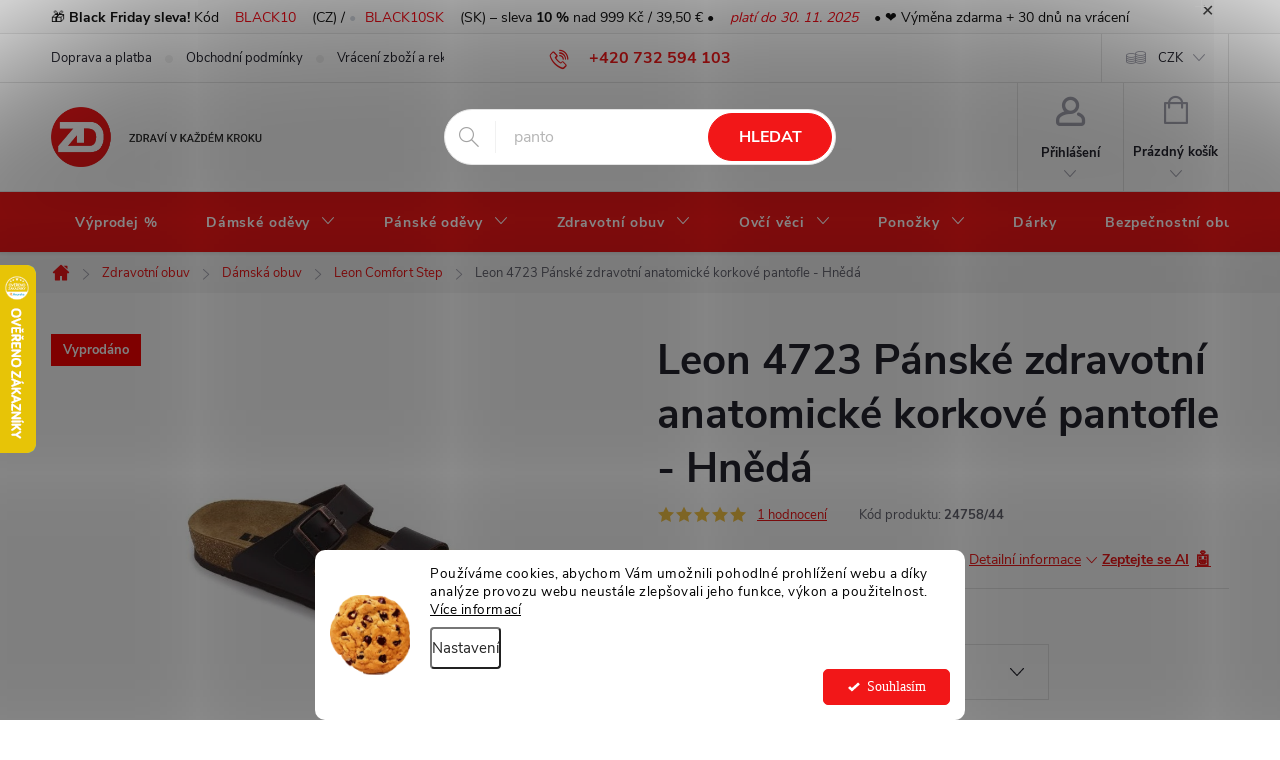

--- FILE ---
content_type: text/html; charset=utf-8
request_url: https://www.zdravotnidoplnky.com/leon-4723-panske-zdravotni-anatomicke-korkove-pantofle-hneda/
body_size: 50033
content:
<!doctype html><html lang="cs" dir="ltr" class="header-background-light external-fonts-loaded"><head><meta charset="utf-8" /><meta name="viewport" content="width=device-width,initial-scale=1" /><title>Leon 4723 Pánské zdravotní anatomické korkové pantofle - Hnědá</title><link rel="preconnect" href="https://cdn.myshoptet.com" /><link rel="dns-prefetch" href="https://cdn.myshoptet.com" /><link rel="preload" href="https://cdn.myshoptet.com/prj/dist/master/cms/libs/jquery/jquery-1.11.3.min.js" as="script" /><link href="https://cdn.myshoptet.com/prj/dist/master/cms/templates/frontend_templates/shared/css/font-face/source-sans-3.css" rel="stylesheet"><link href="https://cdn.myshoptet.com/prj/dist/master/cms/templates/frontend_templates/shared/css/font-face/exo-2.css" rel="stylesheet"><script>
dataLayer = [];
dataLayer.push({'shoptet' : {
    "pageType": "productDetail",
    "currency": "CZK",
    "currencyInfo": {
        "decimalSeparator": ",",
        "exchangeRate": 1,
        "priceDecimalPlaces": 0,
        "symbol": "K\u010d",
        "symbolLeft": 0,
        "thousandSeparator": " "
    },
    "language": "cs",
    "projectId": 392452,
    "product": {
        "id": 24758,
        "guid": "622f58f0-c0fc-11ed-8b5c-022904b12d9d",
        "hasVariants": true,
        "codes": [
            {
                "code": "24758\/42",
                "quantity": "0",
                "stocks": [
                    {
                        "id": "ext",
                        "quantity": "0"
                    }
                ]
            },
            {
                "code": "24758\/43",
                "quantity": "-5",
                "stocks": [
                    {
                        "id": "ext",
                        "quantity": "0"
                    }
                ]
            },
            {
                "code": "24758\/44",
                "quantity": "-1",
                "stocks": [
                    {
                        "id": "ext",
                        "quantity": "0"
                    }
                ]
            },
            {
                "code": "24758\/45",
                "quantity": "1",
                "stocks": [
                    {
                        "id": "ext",
                        "quantity": "1"
                    }
                ]
            },
            {
                "code": "24758\/46",
                "quantity": "0",
                "stocks": [
                    {
                        "id": "ext",
                        "quantity": "0"
                    }
                ]
            }
        ],
        "name": "Leon 4723 P\u00e1nsk\u00e9 zdravotn\u00ed anatomick\u00e9 korkov\u00e9 pantofle - Hn\u011bd\u00e1",
        "appendix": "",
        "weight": "1",
        "manufacturer": "Leon",
        "manufacturerGuid": "1EF5333B1B816554BBB7DA0BA3DED3EE",
        "currentCategory": "Zdravotn\u00ed obuv | D\u00e1msk\u00e1 obuv | Leon Comfort Step",
        "currentCategoryGuid": "c15852be-5698-11eb-ac23-ac1f6b0076ec",
        "defaultCategory": "Zdravotn\u00ed obuv | D\u00e1msk\u00e1 obuv | Leon Comfort Step",
        "defaultCategoryGuid": "c15852be-5698-11eb-ac23-ac1f6b0076ec",
        "currency": "CZK",
        "priceWithVat": 799
    },
    "stocks": [
        {
            "id": "ext",
            "title": "Sklad",
            "isDeliveryPoint": 0,
            "visibleOnEshop": 1
        }
    ],
    "cartInfo": {
        "id": null,
        "freeShipping": false,
        "leftToFreeGift": {
            "formattedPrice": "3 000 K\u010d",
            "priceLeft": 3000
        },
        "freeGift": false,
        "leftToFreeShipping": {
            "priceLeft": null,
            "dependOnRegion": null,
            "formattedPrice": null
        },
        "discountCoupon": [],
        "getNoBillingShippingPrice": {
            "withoutVat": 0,
            "vat": 0,
            "withVat": 0
        },
        "cartItems": [],
        "taxMode": "ORDINARY"
    },
    "cart": [],
    "customer": {
        "priceRatio": 1,
        "priceListId": 1,
        "groupId": null,
        "registered": false,
        "mainAccount": false
    }
}});
dataLayer.push({'cookie_consent' : {
    "marketing": "denied",
    "analytics": "denied"
}});
document.addEventListener('DOMContentLoaded', function() {
    shoptet.consent.onAccept(function(agreements) {
        if (agreements.length == 0) {
            return;
        }
        dataLayer.push({
            'cookie_consent' : {
                'marketing' : (agreements.includes(shoptet.config.cookiesConsentOptPersonalisation)
                    ? 'granted' : 'denied'),
                'analytics': (agreements.includes(shoptet.config.cookiesConsentOptAnalytics)
                    ? 'granted' : 'denied')
            },
            'event': 'cookie_consent'
        });
    });
});
</script>

<!-- Google Tag Manager -->
<script>(function(w,d,s,l,i){w[l]=w[l]||[];w[l].push({'gtm.start':
new Date().getTime(),event:'gtm.js'});var f=d.getElementsByTagName(s)[0],
j=d.createElement(s),dl=l!='dataLayer'?'&l='+l:'';j.async=true;j.src=
'https://www.googletagmanager.com/gtm.js?id='+i+dl;f.parentNode.insertBefore(j,f);
})(window,document,'script','dataLayer','GTM-MKZVMRMQ');</script>
<!-- End Google Tag Manager -->

<meta property="og:type" content="website"><meta property="og:site_name" content="zdravotnidoplnky.com"><meta property="og:url" content="https://www.zdravotnidoplnky.com/leon-4723-panske-zdravotni-anatomicke-korkove-pantofle-hneda/"><meta property="og:title" content="Leon 4723 Pánské zdravotní anatomické korkové pantofle - Hnědá"><meta name="author" content="zdravotnidoplnky.com"><meta name="web_author" content="Shoptet.cz"><meta name="dcterms.rightsHolder" content="www.zdravotnidoplnky.com"><meta name="robots" content="index,follow"><meta property="og:image" content="https://cdn.myshoptet.com/usr/www.zdravotnidoplnky.com/user/shop/big/24758-2_leon-4723-panske-zdravotni-anatomicke-korkove-pantofle-hneda-preview.jpg?640e0dde"><meta property="og:description" content="Leon 4723 Pánské zdravotní anatomické korkové pantofle - Hnědá. Svršek lze přezkami přizpůsobit noze. Podešev je vyrobena z anatomicky tvarovaného korku."><meta name="description" content="Leon 4723 Pánské zdravotní anatomické korkové pantofle - Hnědá. Svršek lze přezkami přizpůsobit noze. Podešev je vyrobena z anatomicky tvarovaného korku."><meta name="google-site-verification" content="ZiNQMU20d2aSYaBg6O1qi35ZUC18lQU3hPL7lWMha-w"><meta property="product:price:amount" content="799"><meta property="product:price:currency" content="CZK"><style>:root {--color-primary: #1E1E1E;--color-primary-h: 0;--color-primary-s: 0%;--color-primary-l: 12%;--color-primary-hover: #555555;--color-primary-hover-h: 0;--color-primary-hover-s: 0%;--color-primary-hover-l: 33%;--color-secondary: #F21718;--color-secondary-h: 360;--color-secondary-s: 89%;--color-secondary-l: 52%;--color-secondary-hover: #D91111;--color-secondary-hover-h: 0;--color-secondary-hover-s: 85%;--color-secondary-hover-l: 46%;--color-tertiary: #F9F9F9;--color-tertiary-h: 0;--color-tertiary-s: 0%;--color-tertiary-l: 98%;--color-tertiary-hover: #FFFFFF;--color-tertiary-hover-h: 0;--color-tertiary-hover-s: 0%;--color-tertiary-hover-l: 100%;--color-header-background: #ffffff;--template-font: "Source Sans 3";--template-headings-font: "Exo 2";--header-background-url: url("[data-uri]");--cookies-notice-background: #F8FAFB;--cookies-notice-color: #252525;--cookies-notice-button-hover: #27263f;--cookies-notice-link-hover: #3b3a5f;--templates-update-management-preview-mode-content: "Náhled aktualizací šablony je aktivní pro váš prohlížeč."}</style>
    <script>var shoptet = shoptet || {};</script>
    <script src="https://cdn.myshoptet.com/prj/dist/master/shop/dist/main-3g-header.js.b3b3f48cd33902743054.js"></script>
<!-- User include --><!-- service 776(417) html code header -->
<link type="text/css" rel="stylesheet" media="all"  href="https://cdn.myshoptet.com/usr/paxio.myshoptet.com/user/documents/blank/style.css?v1602540"/>
<link href="https://cdn.myshoptet.com/prj/dist/master/shop/dist/font-shoptet-11.css.98dac764b411554385c4.css" rel="stylesheet">
<link href="https://cdn.myshoptet.com/usr/paxio.myshoptet.com/user/documents/blank/ikony.css?v9" rel="stylesheet">
<link type="text/css" rel="stylesheet" media="screen"  href="https://cdn.myshoptet.com/usr/paxio.myshoptet.com/user/documents/blank/preklady.css?v27" />
<link rel="stylesheet" href="https://cdn.myshoptet.com/usr/paxio.myshoptet.com/user/documents/blank/Slider/slick.css" />
<link rel="stylesheet" href="https://cdn.myshoptet.com/usr/paxio.myshoptet.com/user/documents/blank/Slider/slick-theme.css?v4" />
<link rel="stylesheet" href="https://cdn.myshoptet.com/usr/paxio.myshoptet.com/user/documents/blank/Slider/slick-classic.css?v3" />

<!-- api 422(76) html code header -->
<link rel="stylesheet" href="https://cdn.myshoptet.com/usr/api2.dklab.cz/user/documents/_doplnky/odpocet/392452/372/392452_372.css" type="text/css" /><style>
        :root {            
            --dklab-countdown-category-text-color: #FFFFFF;
            --dklab-countdown-detail-text-color: #FFFFFF;
            --dklab-countdown-background-lower-color: #F21718;
            --dklab-countdown-background-upper-color: #F21718;
            --dklab-countdown-background-lower-color-detail: #F21718;
            --dklab-countdown-background-upper-color-detail: #F21718;
            --dklab-countdown-carousel-text-color: #FFFFFF;            
            --dklab-countdown-radius: 0px;
            --dklab-countdown-carousel-background-color: #2D58FF;
        }
        body:not(.type-detail) .flags-extra .flag.flag-discount {display: none !important;}</style>
<!-- api 427(81) html code header -->
<link rel="stylesheet" href="https://cdn.myshoptet.com/usr/api2.dklab.cz/user/documents/_doplnky/instagram/392452/17/392452_17.css" type="text/css" /><style>
        :root {
            --dklab-instagram-header-color: #000000;  
            --dklab-instagram-header-background: #DDDDDD;  
            --dklab-instagram-font-weight: 400;
            --dklab-instagram-font-size: 180%;
            --dklab-instagram-logoUrl: url(https://cdn.myshoptet.com/usr/api2.dklab.cz/user/documents/_doplnky/instagram/img/logo-duha.png); 
            --dklab-instagram-logo-size-width: 40px;
            --dklab-instagram-logo-size-height: 40px;                        
            --dklab-instagram-hover-content: 0;                        
            --dklab-instagram-padding: 1px;                        
            --dklab-instagram-border-color: #888888;
            
        }
        </style>
<!-- api 428(82) html code header -->
<link rel="stylesheet" href="https://cdn.myshoptet.com/usr/api2.dklab.cz/user/documents/_doplnky/oblibene/392452/3/392452_3.css" type="text/css" /><style>
        :root {
            --dklab-favourites-flag-color: #E91B7D;
            --dklab-favourites-flag-text-color: #FFFFFF;
            --dklab-favourites-add-text-color: #000000;            
            --dklab-favourites-remove-text-color: #E91B7D;            
            --dklab-favourites-add-text-detail-color: #000000;            
            --dklab-favourites-remove-text-detail-color: #E91B7D;            
            --dklab-favourites-header-icon-color: #E91B7D;            
            --dklab-favourites-counter-color: #E91B7D;            
        } </style>
<!-- api 492(144) html code header -->
<link rel="stylesheet" href="https://cdn.myshoptet.com/usr/api2.dklab.cz/user/documents/_doplnky/zakoupilo/392452/628/392452_628.css" type="text/css" /><style>
        :root {
            --dklab-zakoupilo-color-text: #FFFFFF;
            --dklab-zakoupilo-color-background: rgba(242,23,24,0.9);  
            --dklab-zakoupilo-color-border: rgba(242,23,24,0.9);            
            --dklab-zakoupilo-border-rounding: 0px;        
            
        }
        </style>
<!-- api 498(150) html code header -->
<script async src="https://scripts.luigisbox.com/LBX-500322.js"></script><meta name="luigisbox-tracker-id" content="416784-500322,cs"/><script type="text/javascript">const isPlpEnabled = sessionStorage.getItem('lbPlpEnabled') === 'true';if (isPlpEnabled) {const style = document.createElement("style");style.type = "text/css";style.id = "lb-plp-style";style.textContent = `body.type-category #content-wrapper,body.type-search #content-wrapper,body.type-category #content,body.type-search #content,body.type-category #content-in,body.type-search #content-in,body.type-category #main-in,body.type-search #main-in {min-height: 100vh;}body.type-category #content-wrapper > *,body.type-search #content-wrapper > *,body.type-category #content > *,body.type-search #content > *,body.type-category #content-in > *,body.type-search #content-in > *,body.type-category #main-in > *,body.type-search #main-in > * {display: none;}`;document.head.appendChild(style);}</script>
<!-- api 706(352) html code header -->
<link rel="stylesheet" href="https://cdn.myshoptet.com/usr/api2.dklab.cz/user/documents/_doplnky/zalozky/392452/1038/392452_1038.css" type="text/css" /><style>
        :root {
            
        }
        </style>
<!-- api 784(424) html code header -->
<script src="https://client.mcore.sk/shoptet/widget/5029634f40002d3f3154665c1ac58d3e2089a002?t=1759176850"></script>
<!-- api 1957(1513) html code header -->
<link rel="stylesheet" href="https://cdn.myshoptet.com/usr/api2.dklab.cz/user/documents/_doplnky/stitky/392452/312/392452_312.css" type="text/css" /><style>
        :root {
            --dklab-stitky-text-color: #000000;
            --dklab-stitky-background-color: #f5f5f5;
            --dklab-stitky-border-color: #000000;
            --dklab-stitky-point-color: #ffffff;
            --dklab-stitky-shadow-color: #ffffff;
            --dklab-stitky-btn-color: #ffffff;
            --dklab-stitky-btn-background: #333333;
            --dklab-stitky-point-border: rgba(255,255,255,0.48);
            --dklab-stitky-point-bg: rgba(255,255,255,0.48);
            --dklab-stitky-point-bg-hover: rgba(255,255,255,0.8);
        }
        </style>
<!-- api 608(256) html code header -->
<link rel="stylesheet" href="https://cdn.myshoptet.com/usr/api2.dklab.cz/user/documents/_doplnky/bannery/392452/3274/392452_3274.css" type="text/css" /><style>
        :root {
            --dklab-bannery-b-hp-padding: 10px;
            --dklab-bannery-b-hp-box-padding: 10px;
            --dklab-bannery-b-hp-big-screen: 50%;
            --dklab-bannery-b-hp-medium-screen: 50%;
            --dklab-bannery-b-hp-small-screen: 50%;
            --dklab-bannery-b-hp-tablet-screen: 50%;
            --dklab-bannery-b-hp-mobile-screen: 100%;

            --dklab-bannery-i-hp-icon-color: #B5B5B5;
            --dklab-bannery-i-hp-color: #777777;
            --dklab-bannery-i-hp-background: #FFFFFF;            
            
            --dklab-bannery-i-d-icon-color: #B5B5B5;
            --dklab-bannery-i-d-color: #777777;
            --dklab-bannery-i-d-background: #FFFFFF;


            --dklab-bannery-i-hp-w-big-screen: 4;
            --dklab-bannery-i-hp-w-medium-screen: 4;
            --dklab-bannery-i-hp-w-small-screen: 4;
            --dklab-bannery-i-hp-w-tablet-screen: 4;
            --dklab-bannery-i-hp-w-mobile-screen: 2;
            
            --dklab-bannery-i-d-w-big-screen: 4;
            --dklab-bannery-i-d-w-medium-screen: 4;
            --dklab-bannery-i-d-w-small-screen: 4;
            --dklab-bannery-i-d-w-tablet-screen: 4;
            --dklab-bannery-i-d-w-mobile-screen: 2;

        }</style>
<!-- api 1238(856) html code header -->
<link rel="stylesheet" href="https://cdn.myshoptet.com/usr/shoptet.tomashlad.eu/user/documents/extras/wide-web/styles.min.css?v9999">
<script>
    var shoptetakWideWebSettings={"useContentSize":false,"useBiggerText":false,"useBiggerVisitingText":false,"contentSizeValue":"90%","textSizeValue":"1px","addonActivation":true};

    var body=document.getElementsByTagName("body")[0];

    const rootWideWeb = document.documentElement;

    if ( shoptetakWideWebSettings.useContentSize) {
        rootWideWeb.setAttribute("container-change", "true");
        rootWideWeb.style.setProperty('--container-size', shoptetakWideWebSettings.contentSizeValue);
    }
    if (shoptetakWideWebSettings.useBiggerText) {
        rootWideWeb.setAttribute("bigger-text", shoptetakWideWebSettings.textSizeValue);
    }

    if (shoptetakWideWebSettings.useBiggerVisitingText) {
        rootWideWeb.setAttribute("text-change", "true");
    }

    cookie = key=>((new RegExp((key || '=')+'=(.*?); ','gm')).exec(document.cookie+'; ') ||['',null])[1];

    if (cookie('textSize') !== null) {
        function getTextCookie(number) {
            if (cookie('textSize') === ''+number+'px') {
                rootWideWeb.setAttribute("bigger-user-text", ''+number+'px');
            }
        }

        getTextCookie('0');
        getTextCookie('1');
        getTextCookie('2');
        getTextCookie('3');
        getTextCookie('4');
        getTextCookie('5');
    }
</script>


<!-- api 1280(896) html code header -->
<link rel="stylesheet" href="https://cdn.myshoptet.com/usr/shoptet.tomashlad.eu/user/documents/extras/cookies-addon/screen.min.css?v0008">
<script>
    var shoptetakCookiesSettings={"useRoundingCorners":true,"cookiesImgPopup":false,"cookiesSize":"middle","cookiesOrientation":"horizontal","cookiesImg":true,"buttonBg":true,"showPopup":false};

    var body=document.getElementsByTagName("body")[0];

    const rootElement = document.documentElement;

    rootElement.classList.add("st-cookies-v2");

    if (shoptetakCookiesSettings.useRoundingCorners) {
        rootElement.classList.add("st-cookies-corners");
    }
    if (shoptetakCookiesSettings.cookiesImgPopup) {
        rootElement.classList.add("st-cookies-popup-img");
    }
    if (shoptetakCookiesSettings.cookiesImg) {
        rootElement.classList.add("st-cookies-img");
    }
    if (shoptetakCookiesSettings.buttonBg) {
        rootElement.classList.add("st-cookies-btn");
    }
    if (shoptetakCookiesSettings.cookiesSize) {
        if (shoptetakCookiesSettings.cookiesSize === 'thin') {
            rootElement.classList.add("st-cookies-thin");
        }
        if (shoptetakCookiesSettings.cookiesSize === 'middle') {
            rootElement.classList.add("st-cookies-middle");
        }
        if (shoptetakCookiesSettings.cookiesSize === 'large') {
            rootElement.classList.add("st-cookies-large");
        }
    }
    if (shoptetakCookiesSettings.cookiesOrientation) {
        if (shoptetakCookiesSettings.cookiesOrientation === 'vertical') {
            rootElement.classList.add("st-cookies-vertical");
        }
    }
</script>


<!-- api 1567(1162) html code header -->
<script>
    var shoptetakGridChangeSettings={"inlineProducts":false,"inlineProductsMobile":true,"twoProducts":true,"twoProductsMobile":true,"threeProducts":true,"fourProducts":true,"fiveProducts":false,"mobileActive":true,"optionsPosition":"right"};

    const rootGrid = document.documentElement;

    if(shoptetakGridChangeSettings.inlineProducts){rootGrid.classList.add("st-pr-inline");}
    if(shoptetakGridChangeSettings.twoProducts){rootGrid.classList.add("st-pr-two");}
    if(shoptetakGridChangeSettings.threeProducts){rootGrid.classList.add("st-pr-three");}
    if(shoptetakGridChangeSettings.fourProducts){rootGrid.classList.add("st-pr-four");}
    if(shoptetakGridChangeSettings.fiveProducts){rootGrid.classList.add("st-pr-five");}
    if(shoptetakGridChangeSettings.optionsPosition === 'left'){rootGrid.classList.add("st-pr-left");}

    if(shoptetakGridChangeSettings.mobileActive){
        rootGrid.classList.add("st-pr-mob-active");

        if(shoptetakGridChangeSettings.inlineProductsMobile){rootGrid.classList.add("st-pr-inline-mob");}
        if(shoptetakGridChangeSettings.twoProductsMobile){rootGrid.classList.add("st-pr-two-mob");}
    }
</script>

<!-- api 1884(1449) html code header -->
<style>.style-1, .style-2, .style-3 {  --shk-promo-status-active-bg: #04b40b;--shk-promo-status-active-c: #ffffff;--shk-promo-status-error-bg: #f21718;--shk-promo-status-error-c: #ffffff;--shk-promo-status-preactive-bg: #f21718;--shk-promo-status-preactive-c: #ffffff;--shk-promo-border-r: 5px;}.style-1 {  --shk-promo-g-border-c:#b7d6e2;--shk-promo-g-bg:#ebf5f9;--shk-promo-g-c:#000000;--shk-promo-g-head-c:#044b67;--shk-promo-g-head-bg:#b7d6e2;--shk-promo-g-price-c:#e92424;--shk-promo-g-normal-price-c:#000000;--shk-promo-g-discount-bg:#ffe0e0;--shk-promo-g-discount-c:#e92424;--shk-promo-g-countdown-c:#000000;--shk-promo-g-countdown-bg:#ffffff;--shk-promo-g-countdown-num-c:#e92424;--shk-promo-g-free-shipping-c:#008605;--shk-promo-g-code-bg:#ffffff;--shk-promo-g-code-bg-hover:#ffffff;--shk-promo-g-code-c:#000000;--shk-promo-g-code-c-hover:#2e7e9e;--shk-promo-g-code-border-c:#b7d6e2;--shk-promo-g-code-border-c-hover:#b7d6e2;--shk-promo-g-code-used-opacity:0.8;--shk-promo-g-button-add-bg:#008c06;--shk-promo-g-button-add-bg-hover:#007006;--shk-promo-g-button-add-c:#ffffff;--shk-promo-g-button-add-c-hover:#ffffff;--shk-promo-g-button-change-bg:#008c06;--shk-promo-g-button-change-bg-hover:#007006;--shk-promo-g-button-change-c:#ffffff;--shk-promo-g-button-change-c-hover:#ffffff;--shk-promo-g-button-remove-bg:#8c1700;--shk-promo-g-button-remove-bg-hover:#641100;--shk-promo-g-button-remove-c:#ffffff;--shk-promo-g-button-remove-c-hover:#ffffff;--shk-promo-d-border-c:#e3d4a6;--shk-promo-d-bg:#f9f1d7;--shk-promo-d-c:#000000;--shk-promo-d-head-c:#6f5402;--shk-promo-d-head-bg:#e3d4a6;--shk-promo-d-price-c:#e92424;--shk-promo-d-normal-price-c:#000000;--shk-promo-d-discount-bg:#ffe0e0;--shk-promo-d-discount-c:#e92424;--shk-promo-d-countdown-c:#000000;--shk-promo-d-countdown-bg:#ffffff;--shk-promo-d-countdown-num-c:#e92424;--shk-promo-d-free-shipping-c:#008605;--shk-promo-d-code-bg:#ffffff;--shk-promo-d-code-bg-hover:#ffffff;--shk-promo-d-code-c:#000000;--shk-promo-d-code-c-hover:#a2852d;--shk-promo-d-code-border-c:#e3d4a6;--shk-promo-d-code-border-c-hover:#e3d4a6;--shk-promo-d-code-used-opacity:0.8;--shk-promo-d-button-add-bg:#008c06;--shk-promo-d-button-add-bg-hover:#007006;--shk-promo-d-button-add-c:#ffffff;--shk-promo-d-button-add-c-hover:#ffffff;--shk-promo-d-button-change-bg:#008c06;--shk-promo-d-button-change-bg-hover:#007006;--shk-promo-d-button-change-c:#ffffff;--shk-promo-d-button-change-c-hover:#ffffff;--shk-promo-d-button-remove-bg:#8c1700;--shk-promo-d-button-remove-bg-hover:#641100;--shk-promo-d-button-remove-c:#ffffff;--shk-promo-d-button-remove-c-hover:#ffffff;}.style-2 {  --shk9-g-2-border-c:#ffd538;--shk9-g-2-bg:#fff9d7;--shk9-g-2-c:#000000;--shk9-g-2-head-c:#000000;--shk9-g-2-head-bg:#ffd538;--shk9-g-2-box-c:#000000;--shk9-g-2-box-bg:#ffd538;--shk9-g-2-price-c:#bc0000;--shk9-g-2-normal-price-c:#A4A4A4;--shk9-g-2-discount-bg:#ffd538;--shk9-g-2-discount-c:#bc0000;--shk9-g-2-discount-c-2:#bc0000;--shk9-g-2-countdown-c:#000000;--shk9-g-2-countdown-bg:#ffffff;--shk9-g-2-countdown-border-c:#ffd538;--shk9-g-2-countdown-num-c:#000000;--shk9-g-2-free-shipping-c:#6d8205;--shk9-g-2-free-shipping-c-2:#6d8205;--shk9-g-2-code-bg:#ffffff;--shk9-g-2-code-bg-hover:#ffffff;--shk9-g-2-code-c:#000000;--shk9-g-2-code-c-hover:#000000;--shk9-g-2-code-border-c:#000000;--shk9-g-2-code-border-c-hover:#000000;--shk9-g-2-code-used-opacity:0.8;--shk9-g-2-button-add-c:#000000;--shk9-g-2-button-add-c-hover:#000000;--shk9-g-2-button-change-c:#000000;--shk9-g-2-button-change-c-hover:#000000;--shk9-g-2-button-remove-c:#000000;--shk9-g-2-button-remove-c-hover:#000000;--shk9-d-2-border-c:#00275b;--shk9-d-2-bg:#ecf5fe;--shk9-d-2-c:#00275b;--shk9-d-2-head-c:#ffffff;--shk9-d-2-head-bg:#00275b;--shk9-d-2-box-c:#ffffff;--shk9-d-2-box-bg:#00275B;--shk9-d-2-price-c:#00275b;--shk9-d-2-normal-price-c:#A4A4A4;--shk9-d-2-discount-bg:#00275b;--shk9-d-2-discount-c:#ffffff;--shk9-d-2-discount-c-2:#ffffff;--shk9-d-2-countdown-c:#00275b;--shk9-d-2-countdown-bg:#ffffff;--shk9-d-2-countdown-border-c:#00275b;--shk9-d-2-countdown-num-c:#00275b;--shk9-d-2-free-shipping-c:#00275b;--shk9-d-2-free-shipping-c-2:#00275b;--shk9-d-2-code-bg:#ffffff;--shk9-d-2-code-bg-hover:#ffffff;--shk9-d-2-code-c:#000000;--shk9-d-2-code-c-hover:#000000;--shk9-d-2-code-border-c:#00275B;--shk9-d-2-code-border-c-hover:#00275B;--shk9-d-2-code-used-opacity:0.8;--shk9-d-2-button-add-c:#00275b;--shk9-d-2-button-add-c-hover:#00275b;--shk9-d-2-button-change-c:#00275b;--shk9-d-2-button-change-c-hover:#00275b;--shk9-d-2-button-remove-c:#00275b;--shk9-d-2-button-remove-c-hover:#00275b;}.style-3 {  --shk9-g-3-box-bg:#f1f1f1;--shk9-g-3-box-bc:#f1f1f1;--shk9-g-3-mt-c:#666666;--shk9-g-3-header-bg:#e0e0e0;--shk9-g-3-header-bc:#f1f1f1;--shk9-g-3-header-c:#414141;--shk9-g-3-discount-c:#bf1515;--shk9-g-3-discount-c-2:#bf1515;--shk9-g-3-discount-bg:#f1f1f1;--shk9-g-3-old-price-c:#666666;--shk9-g-3-promo-price-c:#333333;--shk9-g-3-pi-bc:#000000;--shk9-g-3-pi-bg:#ffffff;--shk9-g-3-pi-label-c:#000000;--shk9-g-3-pc-bg:#ffdf4f;--shk9-g-3-pc-c:#000000;--shk9-g-3-pc-bg-h:#ffdf4f;--shk9-g-3-pc-c-h:#000000;--shk9-g-3-fs-c:#0a7c07;--shk9-g-3-b-add-c:#000000;--shk9-g-3-b-add-c-h:#000000;--shk9-g-3-b-change-c:#000000;--shk9-g-3-b-change-c-h:#000000;--shk9-g-3-b-remove-c:#000000;--shk9-g-3-b-remove-c-h:#000000;--shk9-g-3-cd-bg:#ffdf4f;--shk9-g-3-cd-c:#1c1c1c;--shk9-g-3-cd-num-c:#1c1c1c;--shk9-d-3-box-bg:#f1f1f1;--shk9-d-3-box-bc:#f1f1f1;--shk9-d-3-mt-c:#666666;--shk9-d-3-header-bg:#e0e0e0;--shk9-d-3-header-bc:#f1f1f1;--shk9-d-3-header-c:#414141;--shk9-d-3-discount-c:#bf1515;--shk9-d-3-discount-c-2:#bf1515;--shk9-d-3-discount-bg:#f1f1f1;--shk9-d-3-old-price-c:#666666;--shk9-d-3-promo-price-c:#333333;--shk9-d-3-pi-bc:#000000;--shk9-d-3-pi-bg:#ffffff;--shk9-d-3-pi-label-c:#000000;--shk9-d-3-pc-bg:#ffdf4f;--shk9-d-3-pc-c:#000000;--shk9-d-3-pc-bg-h:#ffdf4f;--shk9-d-3-pc-c-h:#000000;--shk9-d-3-fs-c:#0a7c07;--shk9-d-3-b-add-c:#000000;--shk9-d-3-b-add-c-h:#000000;--shk9-d-3-b-change-c:#000000;--shk9-d-3-b-change-c-h:#000000;--shk9-d-3-b-remove-c:#000000;--shk9-d-3-b-remove-c-h:#000000;--shk9-d-3-cd-bg:#ffdf4f;--shk9-d-3-cd-c:#1c1c1c;--shk9-d-3-cd-num-c:#1c1c1c;} .flag.flag-promo-extra-sleva, .pr-list-flag-promo-extra-sleva, .bool-promo-extra-sleva, .flag.flag-promo-unikatni-sleva, .pr-list-flag-promo-unikatni-sleva, .bool-promo-unikatni-sleva {--shk-promo-flag-extra-bg: #f21718;--shk-promo-flag-extra-c: #ffffff;--shk-promo-flag-uni-bg: #cc0380;--shk-promo-flag-uni-c: #ffffff;} </style>
<!-- service 427(81) html code header -->
<link rel="stylesheet" href="https://cdn.myshoptet.com/usr/api2.dklab.cz/user/documents/_doplnky/instagram/font/instagramplus.css" type="text/css" />

<!-- service 608(256) html code header -->
<link rel="stylesheet" href="https://cdn.myshoptet.com/usr/api.dklab.cz/user/documents/fontawesome/css/all.css?v=1.02" type="text/css" />
<!-- service 619(267) html code header -->
<link href="https://cdn.myshoptet.com/usr/302565.myshoptet.com/user/documents/addons/cartupsell.min.css?24.11.1" rel="stylesheet">
<!-- service 731(376) html code header -->
<link rel="preconnect" href="https://image.pobo.cz/" crossorigin>
<link rel="stylesheet" href="https://image.pobo.cz/assets/fix-header.css?v=10" media="print" onload="this.media='all'">
<script src="https://image.pobo.cz/assets/fix-header.js"></script>


<!-- service 784(424) html code header -->
<link href="https://mcore.myshoptet.com/user/documents/upload/addon03/infoWidget.min.css?v=1.0.5" rel="stylesheet">
<!-- service 1228(847) html code header -->
<link 
rel="stylesheet" 
href="https://cdn.myshoptet.com/usr/dmartini.myshoptet.com/user/documents/upload/dmartini/shop_rating/shop_rating.min.css?90"
data-author="Dominik Martini" 
data-author-web="dmartini.cz">
<!-- service 1238(856) html code header -->
<style>
html:not([bigger-user-text="0px"]) .p-detail-tabs h1 {
  font-size: 1em !important;
}
</style>
<!-- service 1462(1076) html code header -->
<link rel="stylesheet" href="https://cdn.myshoptet.com/usr/webotvurci.myshoptet.com/user/documents/plugin-product-interconnection/css/all.min.css?v=27"> 
<!-- service 1472(1086) html code header -->
<link rel="stylesheet" href="https://cdn.myshoptet.com/usr/apollo.jakubtursky.sk/user/documents/assets/sipky/main.css?v=19">
<!-- service 1567(1162) html code header -->
<link rel="stylesheet" href="https://cdn.myshoptet.com/usr/shoptet.tomashlad.eu/user/documents/extras/grid-change/screen.css?v=0011">
<!-- service 1603(1193) html code header -->
<style>
.mobile .p-thumbnail:not(.highlighted):hover::before {
    opacity: 0 !important;
}
</style>
<!-- service 1710(1294) html code header -->
<link 
rel="stylesheet" 
href="https://cdn.myshoptet.com/usr/dmartini.myshoptet.com/user/documents/upload/dmartini/note_plus/note_plus.min.css?10"
data-author="Dominik Martini" 
data-author-web="dmartini.cz">

<!-- service 1714(1298) html code header -->
<link 
rel="stylesheet" 
href="https://cdn.myshoptet.com/usr/dmartini.myshoptet.com/user/documents/upload/dmartini/blog_products/blog_products.min.css?140"
data-author="Dominik Martini" 
data-author-web="dmartini.cz">
<!-- service 1884(1449) html code header -->
<link rel="stylesheet" href="https://cdn.myshoptet.com/addons/shop-factory-doplnky-FE/dynamicke-akce-a-slevy/styles.header.min.css?b260c134684cfa072a71ccd27955edceb902085b">
<!-- service 428(82) html code header -->
<style>
@font-face {
    font-family: 'oblibene';
    src:  url('https://cdn.myshoptet.com/usr/api2.dklab.cz/user/documents/_doplnky/oblibene/font/oblibene.eot?v1');
    src:  url('https://cdn.myshoptet.com/usr/api2.dklab.cz/user/documents/_doplnky/oblibene/font/oblibene.eot?v1#iefix') format('embedded-opentype'),
    url('https://cdn.myshoptet.com/usr/api2.dklab.cz/user/documents/_doplnky/oblibene/font/oblibene.ttf?v1') format('truetype'),
    url('https://cdn.myshoptet.com/usr/api2.dklab.cz/user/documents/_doplnky/oblibene/font/oblibene.woff?v1') format('woff'),
    url('https://cdn.myshoptet.com/usr/api2.dklab.cz/user/documents/_doplnky/oblibene/font/oblibene.svg?v1') format('svg');
    font-weight: normal;
    font-style: normal;
}
</style>
<script>
var dklabFavIndividual;
</script>
<!-- service 1280(896) html code header -->
<style>
.st-cookies-v2.st-cookies-btn .shoptak-carbon .siteCookies .siteCookies__form .siteCookies__buttonWrap button[value=all] {
margin-left: 10px;
}
@media (max-width: 768px) {
.st-cookies-v2.st-cookies-btn .shoptak-carbon .siteCookies .siteCookies__form .siteCookies__buttonWrap button[value=all] {
margin-left: 0px;
}
.st-cookies-v2 .shoptak-carbon .siteCookies.siteCookies--dark .siteCookies__form .siteCookies__buttonWrap button[value=reject] {
margin: 0 10px;
}
}
@media only screen and (max-width: 768px) {
 .st-cookies-v2 .siteCookies .siteCookies__form .siteCookies__buttonWrap .js-cookies-settings[value=all], .st-cookies-v2 .siteCookies .siteCookies__form .siteCookies__buttonWrap button[value=all] {   
  margin: 0 auto 10px auto;
 }
 .st-cookies-v2 .siteCookies.siteCookies--center {
  bottom: unset;
  top: 50%;
  transform: translate(-50%, -50%);
  width: 90%;
 }
}
</style>
<!-- service 1709(1293) html code header -->
<style>
.shkRecapImgExtension {
    float: left;
    width: 50px;
    margin-right: 6px;
    margin-bottom: 2px;
}
.shkRecapImgExtension:not(:nth-of-type(1)) {
  display: none;
}

@media only screen and (max-width: 1200px) and (min-width: 992px) {
    .shkRecapImgExtension {
        width: 38px;
    }
    .template-13 .shkRecapImgExtension {
        margin-right: 0;
        margin-bottom: 5px;
        width: 100%;
    }
}
@media only screen and (max-width: 360px) {
	.shkRecapImgExtension {
        width: 38px;
    }
}
.template-08 #checkout-recapitulation a,
.template-06 #checkout-recapitulation a {
	display: inline;
}
@media only screen and (max-width: 760px) and (min-width: 640px) {
	.template-08 .shkRecapImgExtension {
		margin-right: 0;
        margin-bottom: 5px;
        width: 100%;
	}
  .template-08 #checkout-recapitulation a {
  	display: inline-block;
  }
}

@media only screen and (max-width: 992px) and (min-width: 640px) {
    .template-05 .shkRecapImgExtension,
    .template-04 .shkRecapImgExtension {
        width: 38px;
    }
}
</style>
<!-- project html code header -->
<meta name="facebook-domain-verification" content="gq7dypdm0qayzahy58piqjbnxng7qc" />
<meta name="seznam-wmt" content="XdCvGrfpyaZmA3aw9d8fGUb2z5T0lzW7" />
<meta name="seznam-wmt" content="b6oLAEMlwei8IyqkWuGn3scbFFDFUy5E" />
<link rel="stylesheet" href="/user/documents/upload/css/overrides.css?v=2025-09-18">
<link rel="stylesheet" href="/user/documents/upload/css/custom-ui.min.css?v=2025-09-18">
<link rel="stylesheet" href="/user/documents/upload/css/customer-help-center.css" type="text/css" media="all">

<script src="https://scripts.luigisbox.com/LBX-500322.js"></script>
<script src="/user/documents/upload/js/price-badges.min.js?v=2025-09-18" defer></script>
<script src="/user/documents/upload/js/poznamka-plus.config.min.js?v=2025-09-18" defer></script>
<script src="/user/documents/upload/js/voucher2.js?v=2025-11-08" defer></script>

<script>
  fbq('track', 'ViewCategory', {
    content_category: 'NAZEV_KATEGORIE',
    content_ids: ['ID_KATEGORIE'],
    content_type: 'product_group'
  });
</script>
<script>
  fbq('track', 'RemoveFromCart', {
    content_ids: ['ID_PRODUKTU'],
    content_type: 'product',
    value: CENA_PRODUKTU,
    currency: 'CZK'
  });
</script>
<style>
li.menu-item-2075 {
  display: none !important;
}
.bf-30d, .bf-save {
    font-size: 14px;  
}
</style>
<style>
/* ---------- KONFIG (můžeš doladit čísla) ---------- */
:root{
  --benefit-gap-x: 84px;     /* mezery mezi bloky na desktopu */
  --benefit-gap-y: 28px;     /* svislé mezery */
  --benefit-icon: 72px;      /* velikost ikony desktop */
  --benefit-title: 16px;     /* velikost nadpisu desktop */
  --benefit-text: 14px;      /* velikost popisu desktop */
  --benefit-maxw: 1320px;    /* max šířka celé řady pro centrování */
  --benefit-mobile-nudge: 10px; /* jemné odsazení vlevo na mobilu */
}

/* ---------- WRAPPER: GRID 4 → 2, centrování, reset přepisů ---------- */
.benefitBanner.position--benefitHomepage{
  display:grid !important;
  /* Každý blok má min. šířku – nepadne pod sebe dřív než přepneme na 2 sloupce */
  grid-template-columns: repeat(4, minmax(240px, 1fr));
  column-gap: var(--benefit-gap-x);
  row-gap: var(--benefit-gap-y);
  align-items:start;
  justify-items:center;
  justify-content:center;
  margin-inline:auto;
  max-width: var(--benefit-maxw);
  margin-top: 20px;  /* ✅ spolehlivý horní odstup celého bloku */
  padding-left: 0;
}

/* Reset vnitřku, aby šablona nevnucovala block/float/width */
.benefitBanner.position--benefitHomepage .benefitBanner__item{
  display:block !important;
  float:none !important;
  width:auto !important;
  margin:0 !important;
  padding:0 !important;
  box-sizing:border-box;
  text-align:center;
}
.benefitBanner.position--benefitHomepage .benefitBanner__content{
  display:flex !important;
  justify-content:center;
}
.benefitBanner.position--benefitHomepage .benefitBanner__data{
  text-align:center;
  max-width:none; /* na desktopu dovolíme textům 1 řádek */
}

/* Ikony + typografie */
.benefitBanner.position--benefitHomepage .benefitBanner__data img{
  display:block;
  margin:0 auto 10px;
  width: var(--benefit-icon);
  height: var(--benefit-icon);
}
.benefitBanner.position--benefitHomepage .benefitBanner__data h3{
  margin:0 0 6px;
  font-weight:700;
  font-size: var(--benefit-title);
  letter-spacing:.02em;
  text-transform:uppercase;
  line-height:1.2;
  white-space:nowrap;     /* držet na 1 řádku jako dřív */
}
.benefitBanner.position--benefitHomepage .benefitBanner__data p{
  margin:0;
  font-size: var(--benefit-text);
  line-height:1.35;
  color:#555;
  white-space:nowrap;     /* držet na 1 řádku jako dřív */
}

/* ---------- Tablet / menší notebooky: 2 sloupce ---------- */
@media (max-width: 992px){
  .benefitBanner.position--benefitHomepage{
    grid-template-columns: repeat(2, minmax(220px, 1fr)) !important;
    column-gap: 36px;
    max-width: 800px;
  }
  .benefitBanner.position--benefitHomepage .benefitBanner__data img{
    width:64px; height:64px;
  }
  .benefitBanner.position--benefitHomepage .benefitBanner__data h3{
    font-size:15px;
  }
  .benefitBanner.position--benefitHomepage .benefitBanner__data p{
    font-size:13.5px;
  }
}

/* ---------- Mobil: pořád 2×2, menší ikony + jemné odsazení vlevo ---------- */
@media (max-width: 520px){
  .benefitBanner.position--benefitHomepage{
    grid-template-columns: repeat(2, minmax(0, 1fr)) !important;
    column-gap: 16px;
    row-gap: 20px;
    max-width: 100%;
    padding-left: var(--benefit-mobile-nudge); /* „left:10px“ */
  }
  .benefitBanner.position--benefitHomepage .benefitBanner__data img{
    width:56px; height:56px; margin-bottom:8px;
  }
  .benefitBanner.position--benefitHomepage .benefitBanner__data h3{
    font-size:14px;
  }
  .benefitBanner.position--benefitHomepage .benefitBanner__data p{
    font-size:13px; line-height:1.4;
    white-space:normal; /* na malém mobilu klidně dovol přelomit */
  }
}

/* Pojistka proti max-width obrázků ze šablony */
.benefitBanner.position--benefitHomepage img{
  max-width:none !important;
  height:auto;
}


.benefitBanner {
  border-bottom: none !important;
  padding: 0 !important;
}


.template-11.paxio-merkur .btn:not(.cart-count) {
    height: auto !important;
}
.template-11.paxio-merkur .btn.add-to-cart-button {
    height: 48px !important;
}
/*kosik color */
.b3, .cart-heading::after, .link-icon::before {color: #fdb0b0;}
</style>

<style>
/* Odkaz v patičce – profesionální styl */
.chat-launcher-link {
  display: inline-flex;
  align-items: center;
  gap: 6px;
  color: #F21718;
  font-weight: 600;
  text-decoration: none;
  padding: 2px 0;
}

/* Hover efekt */
.chat-launcher-link:hover {
  text-decoration: underline;
  color: #d90c12;
}

/* Mobilní zkrácení textu */
@media (max-width: 480px) {
  .chat-launcher-link {
    font-weight: 700;
  }
  .chat-launcher-link::after {
    content: '';
  }
}

/* schovat vlajku DOPRAVA ZDARMA jen na detailu produktu s ID 815 */
body.id-2120 .flags-extra .flag-freeshipping { 
  display: none !important;
}
body.id-2120 .detail-parameters { 
  display: none !important;
}
/* konkurecni vyhody home */
/*.boxv {
    font-size: 80%;
    padding: 10px;
    background: rgba(0, 0, 0, 0.05);
    display: inline-block;
    width: 100%;
    text-transform: none;
    margin-top: 5px;
}
.boxt {color:#777777;font-size: 14px !important}
*/
#dklabBanplusIkony .dklabBanplusIkona span.dklabBanplusIkonaPopis.box {
    font-size: 14px;
}
/*luigi box homepage scrool */
@media (min-width: 1440px) {
  /* omezí šířku jen u doporučovacího bloku na homepage */
  #lb-recommend-element-homepage_personalized .content-wrapper.container.lb-recommender-wrapper {
    max-width: 1394px;   /* můžeš klidně dát 1394px, pokud chceš zarovnání na zbytek webu */
    margin-left: auto;
    margin-right: auto;
    padding-left: 0;
    padding-right: 0;
  }
}

</style>

<!-- /User include --><link rel="shortcut icon" href="/favicon.ico" type="image/x-icon" /><link rel="canonical" href="https://www.zdravotnidoplnky.com/leon-4723-panske-zdravotni-anatomicke-korkove-pantofle-hneda/" />    <script>
        var _hwq = _hwq || [];
        _hwq.push(['setKey', 'E1CC17168581CCC06E35D95211794A23']);
        _hwq.push(['setTopPos', '200']);
        _hwq.push(['showWidget', '21']);
        (function() {
            var ho = document.createElement('script');
            ho.src = 'https://cz.im9.cz/direct/i/gjs.php?n=wdgt&sak=E1CC17168581CCC06E35D95211794A23';
            var s = document.getElementsByTagName('script')[0]; s.parentNode.insertBefore(ho, s);
        })();
    </script>
<script>!function(){var t={9196:function(){!function(){var t=/\[object (Boolean|Number|String|Function|Array|Date|RegExp)\]/;function r(r){return null==r?String(r):(r=t.exec(Object.prototype.toString.call(Object(r))))?r[1].toLowerCase():"object"}function n(t,r){return Object.prototype.hasOwnProperty.call(Object(t),r)}function e(t){if(!t||"object"!=r(t)||t.nodeType||t==t.window)return!1;try{if(t.constructor&&!n(t,"constructor")&&!n(t.constructor.prototype,"isPrototypeOf"))return!1}catch(t){return!1}for(var e in t);return void 0===e||n(t,e)}function o(t,r,n){this.b=t,this.f=r||function(){},this.d=!1,this.a={},this.c=[],this.e=function(t){return{set:function(r,n){u(c(r,n),t.a)},get:function(r){return t.get(r)}}}(this),i(this,t,!n);var e=t.push,o=this;t.push=function(){var r=[].slice.call(arguments,0),n=e.apply(t,r);return i(o,r),n}}function i(t,n,o){for(t.c.push.apply(t.c,n);!1===t.d&&0<t.c.length;){if("array"==r(n=t.c.shift()))t:{var i=n,a=t.a;if("string"==r(i[0])){for(var f=i[0].split("."),s=f.pop(),p=(i=i.slice(1),0);p<f.length;p++){if(void 0===a[f[p]])break t;a=a[f[p]]}try{a[s].apply(a,i)}catch(t){}}}else if("function"==typeof n)try{n.call(t.e)}catch(t){}else{if(!e(n))continue;for(var l in n)u(c(l,n[l]),t.a)}o||(t.d=!0,t.f(t.a,n),t.d=!1)}}function c(t,r){for(var n={},e=n,o=t.split("."),i=0;i<o.length-1;i++)e=e[o[i]]={};return e[o[o.length-1]]=r,n}function u(t,o){for(var i in t)if(n(t,i)){var c=t[i];"array"==r(c)?("array"==r(o[i])||(o[i]=[]),u(c,o[i])):e(c)?(e(o[i])||(o[i]={}),u(c,o[i])):o[i]=c}}window.DataLayerHelper=o,o.prototype.get=function(t){var r=this.a;t=t.split(".");for(var n=0;n<t.length;n++){if(void 0===r[t[n]])return;r=r[t[n]]}return r},o.prototype.flatten=function(){this.b.splice(0,this.b.length),this.b[0]={},u(this.a,this.b[0])}}()}},r={};function n(e){var o=r[e];if(void 0!==o)return o.exports;var i=r[e]={exports:{}};return t[e](i,i.exports,n),i.exports}n.n=function(t){var r=t&&t.__esModule?function(){return t.default}:function(){return t};return n.d(r,{a:r}),r},n.d=function(t,r){for(var e in r)n.o(r,e)&&!n.o(t,e)&&Object.defineProperty(t,e,{enumerable:!0,get:r[e]})},n.o=function(t,r){return Object.prototype.hasOwnProperty.call(t,r)},function(){"use strict";n(9196)}()}();</script>    <!-- Global site tag (gtag.js) - Google Analytics -->
    <script async src="https://www.googletagmanager.com/gtag/js?id=G-DPM4LDLM90"></script>
    <script>
        
        window.dataLayer = window.dataLayer || [];
        function gtag(){dataLayer.push(arguments);}
        

                    console.debug('default consent data');

            gtag('consent', 'default', {"ad_storage":"denied","analytics_storage":"denied","ad_user_data":"denied","ad_personalization":"denied","wait_for_update":500});
            dataLayer.push({
                'event': 'default_consent'
            });
        
        gtag('js', new Date());

        
                gtag('config', 'G-DPM4LDLM90', {"groups":"GA4","send_page_view":false,"content_group":"productDetail","currency":"CZK","page_language":"cs"});
        
                gtag('config', 'AW-366115525', {"allow_enhanced_conversions":true});
        
        
        
        
        
                    gtag('event', 'page_view', {"send_to":"GA4","page_language":"cs","content_group":"productDetail","currency":"CZK"});
        
                gtag('set', 'currency', 'CZK');

        gtag('event', 'view_item', {
            "send_to": "UA",
            "items": [
                {
                    "id": "24758\/44",
                    "name": "Leon 4723 P\u00e1nsk\u00e9 zdravotn\u00ed anatomick\u00e9 korkov\u00e9 pantofle - Hn\u011bd\u00e1",
                    "category": "Zdravotn\u00ed obuv \/ D\u00e1msk\u00e1 obuv \/ Leon Comfort Step",
                                        "brand": "Leon",
                                                            "variant": "Velikost: 44",
                                        "price": 660
                }
            ]
        });
        
        
        
        
        
                    gtag('event', 'view_item', {"send_to":"GA4","page_language":"cs","content_group":"productDetail","value":660,"currency":"CZK","items":[{"item_id":"24758\/44","item_name":"Leon 4723 P\u00e1nsk\u00e9 zdravotn\u00ed anatomick\u00e9 korkov\u00e9 pantofle - Hn\u011bd\u00e1","item_brand":"Leon","item_category":"Zdravotn\u00ed obuv","item_category2":"D\u00e1msk\u00e1 obuv","item_category3":"Leon Comfort Step","item_variant":"24758\/44~Velikost: 44","price":660,"quantity":1,"index":0}]});
        
        
        
        
        
        
        
        document.addEventListener('DOMContentLoaded', function() {
            if (typeof shoptet.tracking !== 'undefined') {
                for (var id in shoptet.tracking.bannersList) {
                    gtag('event', 'view_promotion', {
                        "send_to": "UA",
                        "promotions": [
                            {
                                "id": shoptet.tracking.bannersList[id].id,
                                "name": shoptet.tracking.bannersList[id].name,
                                "position": shoptet.tracking.bannersList[id].position
                            }
                        ]
                    });
                }
            }

            shoptet.consent.onAccept(function(agreements) {
                if (agreements.length !== 0) {
                    console.debug('gtag consent accept');
                    var gtagConsentPayload =  {
                        'ad_storage': agreements.includes(shoptet.config.cookiesConsentOptPersonalisation)
                            ? 'granted' : 'denied',
                        'analytics_storage': agreements.includes(shoptet.config.cookiesConsentOptAnalytics)
                            ? 'granted' : 'denied',
                                                                                                'ad_user_data': agreements.includes(shoptet.config.cookiesConsentOptPersonalisation)
                            ? 'granted' : 'denied',
                        'ad_personalization': agreements.includes(shoptet.config.cookiesConsentOptPersonalisation)
                            ? 'granted' : 'denied',
                        };
                    console.debug('update consent data', gtagConsentPayload);
                    gtag('consent', 'update', gtagConsentPayload);
                    dataLayer.push(
                        { 'event': 'update_consent' }
                    );
                }
            });
        });
    </script>
<!-- Start Srovname.cz Pixel -->
<script type="text/plain" data-cookiecategory="analytics">
    !(function (e, n, t, a, s, o, r) {
        e[a] ||
        (((s = e[a] = function () {
            s.process ? s.process.apply(s, arguments) : s.queue.push(arguments);
        }).queue = []),
            ((o = n.createElement(t)).async = 1),
            (o.src = "https://tracking.srovname.cz/srovnamepixel.js"),
            (o.dataset.srv9 = "1"),
            (r = n.getElementsByTagName(t)[0]).parentNode.insertBefore(o, r));
    })(window, document, "script", "srovname");
    srovname("init", "115e8d7b232d4bf1ee9e28209de55444");
</script>
<!-- End Srovname.cz Pixel -->
<script>
    (function(t, r, a, c, k, i, n, g) { t['ROIDataObject'] = k;
    t[k]=t[k]||function(){ (t[k].q=t[k].q||[]).push(arguments) },t[k].c=i;n=r.createElement(a),
    g=r.getElementsByTagName(a)[0];n.async=1;n.src=c;g.parentNode.insertBefore(n,g)
    })(window, document, 'script', '//www.heureka.cz/ocm/sdk.js?source=shoptet&version=2&page=product_detail', 'heureka', 'cz');

    heureka('set_user_consent', 0);
</script>
</head><body class="desktop id-818 in-leon-comfort-step template-11 type-product type-detail one-column-body columns-mobile-2 columns-3 blank-mode blank-mode-css ums_a11y_category_page--on ums_discussion_rating_forms--off ums_a11y_pagination--on ums_flags_display_unification--off mobile-header-version-0">
        <div id="fb-root"></div>
        <script>
            window.fbAsyncInit = function() {
                FB.init({
//                    appId            : 'your-app-id',
                    autoLogAppEvents : true,
                    xfbml            : true,
                    version          : 'v19.0'
                });
            };
        </script>
        <script async defer crossorigin="anonymous" src="https://connect.facebook.net/cs_CZ/sdk.js"></script>
<!-- Google Tag Manager (noscript) -->
<noscript><iframe src="https://www.googletagmanager.com/ns.html?id=GTM-MKZVMRMQ"
height="0" width="0" style="display:none;visibility:hidden"></iframe></noscript>
<!-- End Google Tag Manager (noscript) -->

    <div class="siteCookies siteCookies--bottom siteCookies--light js-siteCookies" role="dialog" data-testid="cookiesPopup" data-nosnippet>
        <div class="siteCookies__form">
            <div class="siteCookies__content">
                <div class="siteCookies__text">
                    Používáme cookies, abychom Vám umožnili pohodlné prohlížení webu a díky analýze provozu webu neustále zlepšovali jeho funkce, výkon a použitelnost. <a href="http://www.zdravotnidoplnky.com/podminky-ochrany-osobnich-udaju/">Více informací</a>
                </div>
                <p class="siteCookies__links">
                    <button class="siteCookies__link js-cookies-settings" aria-label="Nastavení cookies" data-testid="cookiesSettings">Nastavení</button>
                </p>
            </div>
            <div class="siteCookies__buttonWrap">
                                <button class="siteCookies__button js-cookiesConsentSubmit" value="all" aria-label="Přijmout cookies" data-testid="buttonCookiesAccept">Souhlasím</button>
            </div>
        </div>
        <script>
            document.addEventListener("DOMContentLoaded", () => {
                const siteCookies = document.querySelector('.js-siteCookies');
                document.addEventListener("scroll", shoptet.common.throttle(() => {
                    const st = document.documentElement.scrollTop;
                    if (st > 1) {
                        siteCookies.classList.add('siteCookies--scrolled');
                    } else {
                        siteCookies.classList.remove('siteCookies--scrolled');
                    }
                }, 100));
            });
        </script>
    </div>
<a href="#content" class="skip-link sr-only">Přejít na obsah</a><div class="overall-wrapper"><div class="site-msg information"><div class="container"><div class="text"><div class="text" style="font-size:14px;line-height:1.6;text-align:left;white-space:normal;display:inline;">
  🎁 <strong>Black Friday sleva!</strong> Kód <span style="color:#F10914;">BLACK10</span> (CZ) / <span style="color:#F10914;">BLACK10SK</span> (SK) – sleva <strong>10&nbsp;%</strong> nad&nbsp;999&nbsp;Kč / 39,50&nbsp;€ • <span style="color:#F10914;"><em>platí do&nbsp;30.&nbsp;11.&nbsp;2025</em></span> • ❤️ Výměna zdarma + 30&nbsp;dnů na&nbsp;vrácení s&nbsp;balíčkem&nbsp;<strong>„Bez&nbsp;starostí“</strong> / <strong>60&nbsp;dnů</strong> s&nbsp;balíčkem <strong>„Prodloužená lhůta“</strong>
</div></div><div class="close js-close-information-msg"></div></div></div><div class="user-action"><div class="container"><div class="user-action-in"><div class="user-action-login popup-widget login-widget"><div class="popup-widget-inner"><h2>Přihlášení k vašemu účtu</h2><div id="customerLogin"><form action="/action/Customer/Login/" method="post" id="formLoginIncluded" class="csrf-enabled" data-testid="formLogin"><input type="hidden" name="referer" value="" /><div class="form-group"><div class="input-wrapper email js-validated-element-wrapper no-label"><input type="email" name="email" class="form-control" placeholder="E-mailová adresa (např. jan@novak.cz)" data-testid="inputEmail" autocomplete="email" required /></div></div><div class="form-group"><div class="input-wrapper password js-validated-element-wrapper no-label"><input type="password" name="password" class="form-control" placeholder="Heslo" data-testid="inputPassword" autocomplete="current-password" required /><span class="no-display">Nemůžete vyplnit toto pole</span><input type="text" name="surname" value="" class="no-display" /></div></div><div class="form-group"><div class="login-wrapper"><button type="submit" class="btn btn-secondary btn-text btn-login" data-testid="buttonSubmit">Přihlásit se</button><div class="password-helper"><a href="/registrace/" data-testid="signup" rel="nofollow">Nová registrace</a><a href="/klient/zapomenute-heslo/" rel="nofollow">Zapomenuté heslo</a></div></div></div><div class="social-login-buttons"><div class="social-login-buttons-divider"><span>nebo</span></div><div class="form-group"><a href="/action/Social/login/?provider=Google" class="login-btn google" rel="nofollow"><span class="login-google-icon"></span><strong>Přihlásit se přes Google</strong></a></div><div class="form-group"><a href="/action/Social/login/?provider=Seznam" class="login-btn seznam" rel="nofollow"><span class="login-seznam-icon"></span><strong>Přihlásit se přes Seznam</strong></a></div></div></form>
</div></div></div>
    <div id="cart-widget" class="user-action-cart popup-widget cart-widget loader-wrapper" data-testid="popupCartWidget" role="dialog" aria-hidden="true"><div class="popup-widget-inner cart-widget-inner place-cart-here"><div class="loader-overlay"><div class="loader"></div></div></div><div class="cart-widget-button"><a href="/kosik/" class="btn btn-conversion" id="continue-order-button" rel="nofollow" data-testid="buttonNextStep">Pokračovat do košíku</a></div></div></div>
</div></div><div class="top-navigation-bar" data-testid="topNavigationBar">

    <div class="container">

        <div class="top-navigation-contacts">
            <strong>Zákaznická podpora:</strong><a href="tel:+420732594103" class="project-phone" aria-label="Zavolat na +420732594103" data-testid="contactboxPhone"><span>+420 732 594 103</span></a><a href="mailto:info@zdravotnidoplnky.com" class="project-email" data-testid="contactboxEmail"><span>info@zdravotnidoplnky.com</span></a>        </div>

                            <div class="top-navigation-menu">
                <div class="top-navigation-menu-trigger"></div>
                <ul class="top-navigation-bar-menu">
                                            <li class="top-navigation-menu-item-27">
                            <a href="/doprava-a-platba/">Doprava a platba</a>
                        </li>
                                            <li class="top-navigation-menu-item-39">
                            <a href="/obchodni-podminky/">Obchodní podmínky</a>
                        </li>
                                            <li class="top-navigation-menu-item-863">
                            <a href="/vraceni-zbozi-a-reklamace/">Vrácení zboží a reklamace</a>
                        </li>
                                            <li class="top-navigation-menu-item-691">
                            <a href="/podminky-ochrany-osobnich-udaju/">Podmínky ochrany osobních údajů </a>
                        </li>
                                            <li class="top-navigation-menu-item-896">
                            <a href="/tabulka-velikosti/">Tabulka velikostí</a>
                        </li>
                                            <li class="top-navigation-menu-item--51">
                            <a href="/hodnoceni-obchodu/">Hodnocení obchodu</a>
                        </li>
                                            <li class="top-navigation-menu-item-external-71">
                            <a href="https://www.odevy-zdravotni.cz/" target="blank">Spřátelený web</a>
                        </li>
                                            <li class="top-navigation-menu-item-external-95">
                            <a href="https://www.zdravotnidoplnky.com/blog/jak-se-spravne-starat-o-obuv/">Jak se správně starat o obuv?</a>
                        </li>
                                    </ul>
                <ul class="top-navigation-bar-menu-helper"></ul>
            </div>
        
        <div class="top-navigation-tools top-navigation-tools--language">
            <div class="responsive-tools">
                <a href="#" class="toggle-window" data-target="search" aria-label="Hledat" data-testid="linkSearchIcon"></a>
                                                            <a href="#" class="toggle-window" data-target="login"></a>
                                                    <a href="#" class="toggle-window" data-target="navigation" aria-label="Menu" data-testid="hamburgerMenu"></a>
            </div>
                <div class="dropdown">
        <span>Ceny v:</span>
        <button id="topNavigationDropdown" type="button" data-toggle="dropdown" aria-haspopup="true" aria-expanded="false">
            CZK
            <span class="caret"></span>
        </button>
        <ul class="dropdown-menu" aria-labelledby="topNavigationDropdown"><li><a href="/action/Currency/changeCurrency/?currencyCode=CZK" rel="nofollow">CZK</a></li><li><a href="/action/Currency/changeCurrency/?currencyCode=EUR" rel="nofollow">EUR</a></li></ul>
    </div>
            <a href="/login/?backTo=%2Fleon-4723-panske-zdravotni-anatomicke-korkove-pantofle-hneda%2F" class="top-nav-button top-nav-button-login primary login toggle-window" data-target="login" data-testid="signin" rel="nofollow"><span>Přihlášení</span></a>        </div>

    </div>

</div>
<header id="header"><div class="container navigation-wrapper">
    <div class="header-top">
        <div class="site-name-wrapper">
            <div class="site-name"><a href="/" data-testid="linkWebsiteLogo"><img src="https://cdn.myshoptet.com/usr/www.zdravotnidoplnky.com/user/logos/zd-logo-1-(3)-3.png" alt="zdravotnidoplnky.com" fetchpriority="low" /></a></div>        </div>
        <div class="search" itemscope itemtype="https://schema.org/WebSite">
            <meta itemprop="headline" content="Leon Comfort Step"/><meta itemprop="url" content="https://www.zdravotnidoplnky.com"/><meta itemprop="text" content="Leon 4723 Pánské zdravotní anatomické korkové pantofle - Hnědá. Svršek lze přezkami přizpůsobit noze. Podešev je vyrobena z anatomicky tvarovaného korku."/>            <form action="/action/ProductSearch/prepareString/" method="post"
    id="formSearchForm" class="search-form compact-form js-search-main"
    itemprop="potentialAction" itemscope itemtype="https://schema.org/SearchAction" data-testid="searchForm">
    <fieldset>
        <meta itemprop="target"
            content="https://www.zdravotnidoplnky.com/vyhledavani/?string={string}"/>
        <input type="hidden" name="language" value="cs"/>
        
            
<input
    type="search"
    name="string"
        class="query-input form-control search-input js-search-input"
    placeholder="Napište, co hledáte"
    autocomplete="off"
    required
    itemprop="query-input"
    aria-label="Hledat"
    data-testid="searchInput"
>
            <button type="submit" class="btn btn-default" data-testid="searchBtn">Hledat</button>
        
    </fieldset>
</form>
        </div>
        <div class="navigation-buttons">
                
    <a href="/kosik/" class="btn btn-icon toggle-window cart-count" data-target="cart" data-hover="true" data-redirect="true" data-testid="headerCart" rel="nofollow" aria-haspopup="dialog" aria-expanded="false" aria-controls="cart-widget">
        
                <span class="sr-only">Nákupní košík</span>
        
            <span class="cart-price visible-lg-inline-block" data-testid="headerCartPrice">
                                    Prázdný košík                            </span>
        
    
            </a>
        </div>
    </div>
    <nav id="navigation" aria-label="Hlavní menu" data-collapsible="true"><div class="navigation-in menu"><ul class="menu-level-1" role="menubar" data-testid="headerMenuItems"><li class="menu-item-797" role="none"><a href="/vyprodej/" data-testid="headerMenuItem" role="menuitem" aria-expanded="false"><b>Výprodej %</b></a></li>
<li class="menu-item-764 ext" role="none"><a href="/damske-odevy/" data-testid="headerMenuItem" role="menuitem" aria-haspopup="true" aria-expanded="false"><b>Dámské oděvy</b><span class="submenu-arrow"></span></a><ul class="menu-level-2" aria-label="Dámské oděvy" tabindex="-1" role="menu"><li class="menu-item-821" role="none"><a href="/haleny/" class="menu-image" data-testid="headerMenuItem" tabindex="-1" aria-hidden="true"><img src="data:image/svg+xml,%3Csvg%20width%3D%22140%22%20height%3D%22100%22%20xmlns%3D%22http%3A%2F%2Fwww.w3.org%2F2000%2Fsvg%22%3E%3C%2Fsvg%3E" alt="" aria-hidden="true" width="140" height="100"  data-src="https://cdn.myshoptet.com/usr/www.zdravotnidoplnky.com/user/categories/thumb/damske-haleny.jpg" fetchpriority="low" /></a><div><a href="/haleny/" data-testid="headerMenuItem" role="menuitem"><span>Haleny</span></a>
                        </div></li><li class="menu-item-827" role="none"><a href="/kalhoty/" class="menu-image" data-testid="headerMenuItem" tabindex="-1" aria-hidden="true"><img src="data:image/svg+xml,%3Csvg%20width%3D%22140%22%20height%3D%22100%22%20xmlns%3D%22http%3A%2F%2Fwww.w3.org%2F2000%2Fsvg%22%3E%3C%2Fsvg%3E" alt="" aria-hidden="true" width="140" height="100"  data-src="https://cdn.myshoptet.com/usr/www.zdravotnidoplnky.com/user/categories/thumb/damske-zdravotni-kalhoty.jpg" fetchpriority="low" /></a><div><a href="/kalhoty/" data-testid="headerMenuItem" role="menuitem"><span>Kalhoty</span></a>
                        </div></li><li class="menu-item-830" role="none"><a href="/tricka/" class="menu-image" data-testid="headerMenuItem" tabindex="-1" aria-hidden="true"><img src="data:image/svg+xml,%3Csvg%20width%3D%22140%22%20height%3D%22100%22%20xmlns%3D%22http%3A%2F%2Fwww.w3.org%2F2000%2Fsvg%22%3E%3C%2Fsvg%3E" alt="" aria-hidden="true" width="140" height="100"  data-src="https://cdn.myshoptet.com/usr/www.zdravotnidoplnky.com/user/categories/thumb/damske-tricka.jpg" fetchpriority="low" /></a><div><a href="/tricka/" data-testid="headerMenuItem" role="menuitem"><span>Trička</span></a>
                        </div></li><li class="menu-item-833" role="none"><a href="/sukne/" class="menu-image" data-testid="headerMenuItem" tabindex="-1" aria-hidden="true"><img src="data:image/svg+xml,%3Csvg%20width%3D%22140%22%20height%3D%22100%22%20xmlns%3D%22http%3A%2F%2Fwww.w3.org%2F2000%2Fsvg%22%3E%3C%2Fsvg%3E" alt="" aria-hidden="true" width="140" height="100"  data-src="https://cdn.myshoptet.com/usr/www.zdravotnidoplnky.com/user/categories/thumb/damske-pracovni-sukne.jpg" fetchpriority="low" /></a><div><a href="/sukne/" data-testid="headerMenuItem" role="menuitem"><span>Sukně</span></a>
                        </div></li><li class="menu-item-836" role="none"><a href="/plaste/" class="menu-image" data-testid="headerMenuItem" tabindex="-1" aria-hidden="true"><img src="data:image/svg+xml,%3Csvg%20width%3D%22140%22%20height%3D%22100%22%20xmlns%3D%22http%3A%2F%2Fwww.w3.org%2F2000%2Fsvg%22%3E%3C%2Fsvg%3E" alt="" aria-hidden="true" width="140" height="100"  data-src="https://cdn.myshoptet.com/usr/www.zdravotnidoplnky.com/user/categories/thumb/pracovni-plast.jpg" fetchpriority="low" /></a><div><a href="/plaste/" data-testid="headerMenuItem" role="menuitem"><span>Pláště</span></a>
                        </div></li><li class="menu-item-839" role="none"><a href="/fleece/" class="menu-image" data-testid="headerMenuItem" tabindex="-1" aria-hidden="true"><img src="data:image/svg+xml,%3Csvg%20width%3D%22140%22%20height%3D%22100%22%20xmlns%3D%22http%3A%2F%2Fwww.w3.org%2F2000%2Fsvg%22%3E%3C%2Fsvg%3E" alt="" aria-hidden="true" width="140" height="100"  data-src="https://cdn.myshoptet.com/usr/www.zdravotnidoplnky.com/user/categories/thumb/fleecova-mikina.jpg" fetchpriority="low" /></a><div><a href="/fleece/" data-testid="headerMenuItem" role="menuitem"><span>Fleece</span></a>
                        </div></li><li class="menu-item-842" role="none"><a href="/softshell/" class="menu-image" data-testid="headerMenuItem" tabindex="-1" aria-hidden="true"><img src="data:image/svg+xml,%3Csvg%20width%3D%22140%22%20height%3D%22100%22%20xmlns%3D%22http%3A%2F%2Fwww.w3.org%2F2000%2Fsvg%22%3E%3C%2Fsvg%3E" alt="" aria-hidden="true" width="140" height="100"  data-src="https://cdn.myshoptet.com/usr/www.zdravotnidoplnky.com/user/categories/thumb/softshell.jpg" fetchpriority="low" /></a><div><a href="/softshell/" data-testid="headerMenuItem" role="menuitem"><span>Softshell</span></a>
                        </div></li><li class="menu-item-1890" role="none"><a href="/vesty/" class="menu-image" data-testid="headerMenuItem" tabindex="-1" aria-hidden="true"><img src="data:image/svg+xml,%3Csvg%20width%3D%22140%22%20height%3D%22100%22%20xmlns%3D%22http%3A%2F%2Fwww.w3.org%2F2000%2Fsvg%22%3E%3C%2Fsvg%3E" alt="" aria-hidden="true" width="140" height="100"  data-src="https://cdn.myshoptet.com/usr/www.zdravotnidoplnky.com/user/categories/thumb/reflexni_vesta_223_1_1.jpg" fetchpriority="low" /></a><div><a href="/vesty/" data-testid="headerMenuItem" role="menuitem"><span>Vesty</span></a>
                        </div></li></ul></li>
<li class="menu-item-788 ext" role="none"><a href="/panske-odevy/" data-testid="headerMenuItem" role="menuitem" aria-haspopup="true" aria-expanded="false"><b>Pánské oděvy</b><span class="submenu-arrow"></span></a><ul class="menu-level-2" aria-label="Pánské oděvy" tabindex="-1" role="menu"><li class="menu-item-947" role="none"><a href="/bundy-vesty/" class="menu-image" data-testid="headerMenuItem" tabindex="-1" aria-hidden="true"><img src="data:image/svg+xml,%3Csvg%20width%3D%22140%22%20height%3D%22100%22%20xmlns%3D%22http%3A%2F%2Fwww.w3.org%2F2000%2Fsvg%22%3E%3C%2Fsvg%3E" alt="" aria-hidden="true" width="140" height="100"  data-src="https://cdn.myshoptet.com/usr/www.zdravotnidoplnky.com/user/categories/thumb/bundy-vesty.jpg" fetchpriority="low" /></a><div><a href="/bundy-vesty/" data-testid="headerMenuItem" role="menuitem"><span>Bundy-vesty</span></a>
                        </div></li><li class="menu-item-1802" role="none"><a href="/kalhoty-2/" class="menu-image" data-testid="headerMenuItem" tabindex="-1" aria-hidden="true"><img src="data:image/svg+xml,%3Csvg%20width%3D%22140%22%20height%3D%22100%22%20xmlns%3D%22http%3A%2F%2Fwww.w3.org%2F2000%2Fsvg%22%3E%3C%2Fsvg%3E" alt="" aria-hidden="true" width="140" height="100"  data-src="https://cdn.myshoptet.com/usr/www.zdravotnidoplnky.com/user/categories/thumb/kalhoty_i.jpg" fetchpriority="low" /></a><div><a href="/kalhoty-2/" data-testid="headerMenuItem" role="menuitem"><span>Kalhoty</span></a>
                        </div></li><li class="menu-item-1812" role="none"><a href="/fleece-2/" class="menu-image" data-testid="headerMenuItem" tabindex="-1" aria-hidden="true"><img src="data:image/svg+xml,%3Csvg%20width%3D%22140%22%20height%3D%22100%22%20xmlns%3D%22http%3A%2F%2Fwww.w3.org%2F2000%2Fsvg%22%3E%3C%2Fsvg%3E" alt="" aria-hidden="true" width="140" height="100"  data-src="https://cdn.myshoptet.com/usr/www.zdravotnidoplnky.com/user/categories/thumb/mikina_i.jpg" fetchpriority="low" /></a><div><a href="/fleece-2/" data-testid="headerMenuItem" role="menuitem"><span>Fleece</span></a>
                        </div></li><li class="menu-item-2063" role="none"><a href="/tricka-2/" class="menu-image" data-testid="headerMenuItem" tabindex="-1" aria-hidden="true"><img src="data:image/svg+xml,%3Csvg%20width%3D%22140%22%20height%3D%22100%22%20xmlns%3D%22http%3A%2F%2Fwww.w3.org%2F2000%2Fsvg%22%3E%3C%2Fsvg%3E" alt="" aria-hidden="true" width="140" height="100"  data-src="https://cdn.myshoptet.com/usr/www.zdravotnidoplnky.com/user/categories/thumb/panske-triko.jpg" fetchpriority="low" /></a><div><a href="/tricka-2/" data-testid="headerMenuItem" role="menuitem"><span>Trička</span></a>
                        </div></li><li class="menu-item-2054 has-third-level" role="none"><a href="/kosile/" class="menu-image" data-testid="headerMenuItem" tabindex="-1" aria-hidden="true"><img src="data:image/svg+xml,%3Csvg%20width%3D%22140%22%20height%3D%22100%22%20xmlns%3D%22http%3A%2F%2Fwww.w3.org%2F2000%2Fsvg%22%3E%3C%2Fsvg%3E" alt="" aria-hidden="true" width="140" height="100"  data-src="https://cdn.myshoptet.com/usr/www.zdravotnidoplnky.com/user/categories/thumb/fe0d1ba5-3682-45c4-bf5b-40eddbc0b8d8.png" fetchpriority="low" /></a><div><a href="/kosile/" data-testid="headerMenuItem" role="menuitem"><span>Košile</span></a>
                                                    <ul class="menu-level-3" role="menu">
                                                                    <li class="menu-item-2057" role="none">
                                        <a href="/krojove-kosile/" data-testid="headerMenuItem" role="menuitem">
                                            Krojové košile</a>                                    </li>
                                                            </ul>
                        </div></li></ul></li>
<li class="menu-item-1571 ext" role="none"><a href="/zdravotni-obuv/" data-testid="headerMenuItem" role="menuitem" aria-haspopup="true" aria-expanded="false"><b>Zdravotní obuv</b><span class="submenu-arrow"></span></a><ul class="menu-level-2" aria-label="Zdravotní obuv" tabindex="-1" role="menu"><li class="menu-item-767 has-third-level" role="none"><a href="/damska-obuv/" class="menu-image" data-testid="headerMenuItem" tabindex="-1" aria-hidden="true"><img src="data:image/svg+xml,%3Csvg%20width%3D%22140%22%20height%3D%22100%22%20xmlns%3D%22http%3A%2F%2Fwww.w3.org%2F2000%2Fsvg%22%3E%3C%2Fsvg%3E" alt="" aria-hidden="true" width="140" height="100"  data-src="https://cdn.myshoptet.com/usr/www.zdravotnidoplnky.com/user/categories/thumb/oxypas_colette_black_preview_01.jpg" fetchpriority="low" /></a><div><a href="/damska-obuv/" data-testid="headerMenuItem" role="menuitem"><span>Dámská obuv</span></a>
                                                    <ul class="menu-level-3" role="menu">
                                                                    <li class="menu-item-818" role="none">
                                        <a href="/leon-comfort-step/" class="active" data-testid="headerMenuItem" role="menuitem">
                                            Leon Comfort Step</a>,                                    </li>
                                                                    <li class="menu-item-857" role="none">
                                        <a href="/oxypas/" data-testid="headerMenuItem" role="menuitem">
                                            OXYPAS dámská obuv</a>,                                    </li>
                                                                    <li class="menu-item-776" role="none">
                                        <a href="/forcare-damska-korkova-obuv/" data-testid="headerMenuItem" role="menuitem">
                                            FORcare dámská korková obuv</a>,                                    </li>
                                                                    <li class="menu-item-1902" role="none">
                                        <a href="/buxa-damska-obuv/" data-testid="headerMenuItem" role="menuitem">
                                            Buxa dámská obuv</a>,                                    </li>
                                                                    <li class="menu-item-2018" role="none">
                                        <a href="/barea/" data-testid="headerMenuItem" role="menuitem">
                                            Barea dámská obuv</a>,                                    </li>
                                                                    <li class="menu-item-1838" role="none">
                                        <a href="/batz-damska-obuv/" data-testid="headerMenuItem" role="menuitem">
                                            Batz dámská obuv</a>,                                    </li>
                                                                    <li class="menu-item-699" role="none">
                                        <a href="/schu-zz-damska-obuv/" data-testid="headerMenuItem" role="menuitem">
                                            Schu&#039;zz dámská obuv</a>,                                    </li>
                                                                    <li class="menu-item-2045" role="none">
                                        <a href="/wock/" data-testid="headerMenuItem" role="menuitem">
                                            WOCK dámská obuv</a>,                                    </li>
                                                                    <li class="menu-item-1932" role="none">
                                        <a href="/zimni-obuv/" data-testid="headerMenuItem" role="menuitem">
                                            Zimní obuv</a>,                                    </li>
                                                                    <li class="menu-item-1292" role="none">
                                        <a href="/vlozky-podpatenky-korektory-nohy-2/" data-testid="headerMenuItem" role="menuitem">
                                            Vložky, podpatěnky, korektory nohy</a>                                    </li>
                                                            </ul>
                        </div></li><li class="menu-item-806 has-third-level" role="none"><a href="/panska-obuv/" class="menu-image" data-testid="headerMenuItem" tabindex="-1" aria-hidden="true"><img src="data:image/svg+xml,%3Csvg%20width%3D%22140%22%20height%3D%22100%22%20xmlns%3D%22http%3A%2F%2Fwww.w3.org%2F2000%2Fsvg%22%3E%3C%2Fsvg%3E" alt="" aria-hidden="true" width="140" height="100"  data-src="https://cdn.myshoptet.com/usr/www.zdravotnidoplnky.com/user/categories/thumb/95-1_1441-0026-a-0028-noir-preview.jpg" fetchpriority="low" /></a><div><a href="/panska-obuv/" data-testid="headerMenuItem" role="menuitem"><span>Pánská obuv</span></a>
                                                    <ul class="menu-level-3" role="menu">
                                                                    <li class="menu-item-1175" role="none">
                                        <a href="/leon-comfort-step-2/" data-testid="headerMenuItem" role="menuitem">
                                            Leon Comfort Step</a>,                                    </li>
                                                                    <li class="menu-item-914" role="none">
                                        <a href="/oxypas-panska-obuv/" data-testid="headerMenuItem" role="menuitem">
                                            OXYPAS pánská obuv</a>,                                    </li>
                                                                    <li class="menu-item-941" role="none">
                                        <a href="/forcare-panska-korkova-obuv/" data-testid="headerMenuItem" role="menuitem">
                                            FORcare pánská korková obuv</a>,                                    </li>
                                                                    <li class="menu-item-2021" role="none">
                                        <a href="/barea-2/" data-testid="headerMenuItem" role="menuitem">
                                            Barea pánská obuv</a>,                                    </li>
                                                                    <li class="menu-item-1920" role="none">
                                        <a href="/buxa-panska-obuv/" data-testid="headerMenuItem" role="menuitem">
                                            Buxa pánská obuv</a>,                                    </li>
                                                                    <li class="menu-item-1846" role="none">
                                        <a href="/batz-panska-obuv/" data-testid="headerMenuItem" role="menuitem">
                                            Batz pánská obuv</a>,                                    </li>
                                                                    <li class="menu-item-809" role="none">
                                        <a href="/schu-zz-panska-obuv/" data-testid="headerMenuItem" role="menuitem">
                                            Schu&#039;zz pánská obuv</a>,                                    </li>
                                                                    <li class="menu-item-2048" role="none">
                                        <a href="/wock-2/" data-testid="headerMenuItem" role="menuitem">
                                            WOCK pánská obuv</a>,                                    </li>
                                                                    <li class="menu-item-1935" role="none">
                                        <a href="/zimni-obuv-2/" data-testid="headerMenuItem" role="menuitem">
                                            Zimní obuv</a>,                                    </li>
                                                                    <li class="menu-item-1295" role="none">
                                        <a href="/vlozky-podpatenky-korektory-nohy/" data-testid="headerMenuItem" role="menuitem">
                                            Vložky, podpatěnky, korektory nohy</a>                                    </li>
                                                            </ul>
                        </div></li><li class="menu-item-800 has-third-level" role="none"><a href="/detska-obuv/" class="menu-image" data-testid="headerMenuItem" tabindex="-1" aria-hidden="true"><img src="data:image/svg+xml,%3Csvg%20width%3D%22140%22%20height%3D%22100%22%20xmlns%3D%22http%3A%2F%2Fwww.w3.org%2F2000%2Fsvg%22%3E%3C%2Fsvg%3E" alt="" aria-hidden="true" width="140" height="100"  data-src="https://cdn.myshoptet.com/usr/www.zdravotnidoplnky.com/user/categories/thumb/1502_0030-blanc-preview-1.jpg" fetchpriority="low" /></a><div><a href="/detska-obuv/" data-testid="headerMenuItem" role="menuitem"><span>Dětská obuv</span></a>
                                                    <ul class="menu-level-3" role="menu">
                                                                    <li class="menu-item-1670" role="none">
                                        <a href="/forcare-detska-obuv/" data-testid="headerMenuItem" role="menuitem">
                                            FORcare dětská obuv</a>,                                    </li>
                                                                    <li class="menu-item-705" role="none">
                                        <a href="/schu-zz-detska-obuv/" data-testid="headerMenuItem" role="menuitem">
                                            Schu&#039;zz dětská obuv</a>                                    </li>
                                                            </ul>
                        </div></li><li class="menu-item-1874" role="none"><a href="/domaci-obuv/" class="menu-image" data-testid="headerMenuItem" tabindex="-1" aria-hidden="true"><img src="data:image/svg+xml,%3Csvg%20width%3D%22140%22%20height%3D%22100%22%20xmlns%3D%22http%3A%2F%2Fwww.w3.org%2F2000%2Fsvg%22%3E%3C%2Fsvg%3E" alt="" aria-hidden="true" width="140" height="100"  data-src="https://cdn.myshoptet.com/usr/www.zdravotnidoplnky.com/user/categories/thumb/domaci-obuv.png" fetchpriority="low" /></a><div><a href="/domaci-obuv/" data-testid="headerMenuItem" role="menuitem"><span>Domácí obuv FAV</span></a>
                        </div></li><li class="menu-item-1745" role="none"><a href="/korkova-obuv/" class="menu-image" data-testid="headerMenuItem" tabindex="-1" aria-hidden="true"><img src="data:image/svg+xml,%3Csvg%20width%3D%22140%22%20height%3D%22100%22%20xmlns%3D%22http%3A%2F%2Fwww.w3.org%2F2000%2Fsvg%22%3E%3C%2Fsvg%3E" alt="" aria-hidden="true" width="140" height="100"  data-src="https://cdn.myshoptet.com/usr/www.zdravotnidoplnky.com/user/categories/thumb/26123-3_leon-4010-damske-zdravotni-anatomicke-korkove-pantofle-cerna-matna-preview.jpg" fetchpriority="low" /></a><div><a href="/korkova-obuv/" data-testid="headerMenuItem" role="menuitem"><span>Korková Obuv FAV</span></a>
                        </div></li><li class="menu-item-1751" role="none"><a href="/obuv-na-hallux-valgus/" class="menu-image" data-testid="headerMenuItem" tabindex="-1" aria-hidden="true"><img src="data:image/svg+xml,%3Csvg%20width%3D%22140%22%20height%3D%22100%22%20xmlns%3D%22http%3A%2F%2Fwww.w3.org%2F2000%2Fsvg%22%3E%3C%2Fsvg%3E" alt="" aria-hidden="true" width="140" height="100"  data-src="https://cdn.myshoptet.com/usr/www.zdravotnidoplnky.com/user/categories/thumb/22865-3_leon-953-damska-zdravotni-kozena-obuv-pro-hallux-valgus-z02.jpg" fetchpriority="low" /></a><div><a href="/obuv-na-hallux-valgus/" data-testid="headerMenuItem" role="menuitem"><span>Obuv na Hallux Valgus FAV</span></a>
                        </div></li><li class="menu-item-1796" role="none"><a href="/antistresova-obuv/" class="menu-image" data-testid="headerMenuItem" tabindex="-1" aria-hidden="true"><img src="data:image/svg+xml,%3Csvg%20width%3D%22140%22%20height%3D%22100%22%20xmlns%3D%22http%3A%2F%2Fwww.w3.org%2F2000%2Fsvg%22%3E%3C%2Fsvg%3E" alt="" aria-hidden="true" width="140" height="100"  data-src="https://cdn.myshoptet.com/usr/www.zdravotnidoplnky.com/user/categories/thumb/antistresova-obuv.jpg" fetchpriority="low" /></a><div><a href="/antistresova-obuv/" data-testid="headerMenuItem" role="menuitem"><span>Antistresová obuv</span></a>
                        </div></li><li class="menu-item-1905" role="none"><a href="/anticelulitidni-drevaky/" class="menu-image" data-testid="headerMenuItem" tabindex="-1" aria-hidden="true"><img src="data:image/svg+xml,%3Csvg%20width%3D%22140%22%20height%3D%22100%22%20xmlns%3D%22http%3A%2F%2Fwww.w3.org%2F2000%2Fsvg%22%3E%3C%2Fsvg%3E" alt="" aria-hidden="true" width="140" height="100"  data-src="https://cdn.myshoptet.com/usr/www.zdravotnidoplnky.com/user/categories/thumb/ce1_bialy_5.jpg" fetchpriority="low" /></a><div><a href="/anticelulitidni-drevaky/" data-testid="headerMenuItem" role="menuitem"><span>Anticelulitidní dřeváky</span></a>
                        </div></li><li class="menu-item-1775" role="none"><a href="/damska-obuv-na-klinku/" class="menu-image" data-testid="headerMenuItem" tabindex="-1" aria-hidden="true"><img src="data:image/svg+xml,%3Csvg%20width%3D%22140%22%20height%3D%22100%22%20xmlns%3D%22http%3A%2F%2Fwww.w3.org%2F2000%2Fsvg%22%3E%3C%2Fsvg%3E" alt="" aria-hidden="true" width="140" height="100"  data-src="https://cdn.myshoptet.com/usr/www.zdravotnidoplnky.com/user/categories/thumb/1004leoncomfortnoiborpapucs-2342-23421712564653538198.jpeg" fetchpriority="low" /></a><div><a href="/damska-obuv-na-klinku/" data-testid="headerMenuItem" role="menuitem"><span>Dámská obuv na klínku</span></a>
                        </div></li><li class="menu-item-1769" role="none"><a href="/damske-zabky/" class="menu-image" data-testid="headerMenuItem" tabindex="-1" aria-hidden="true"><img src="data:image/svg+xml,%3Csvg%20width%3D%22140%22%20height%3D%22100%22%20xmlns%3D%22http%3A%2F%2Fwww.w3.org%2F2000%2Fsvg%22%3E%3C%2Fsvg%3E" alt="" aria-hidden="true" width="140" height="100"  data-src="https://cdn.myshoptet.com/usr/www.zdravotnidoplnky.com/user/categories/thumb/4080noiborpapucs-3284-32841621335981829804.jpeg" fetchpriority="low" /></a><div><a href="/damske-zabky/" data-testid="headerMenuItem" role="menuitem"><span>Dámské žabky</span></a>
                        </div></li><li class="menu-item-1757" role="none"><a href="/omyvatelna-obuv/" class="menu-image" data-testid="headerMenuItem" tabindex="-1" aria-hidden="true"><img src="data:image/svg+xml,%3Csvg%20width%3D%22140%22%20height%3D%22100%22%20xmlns%3D%22http%3A%2F%2Fwww.w3.org%2F2000%2Fsvg%22%3E%3C%2Fsvg%3E" alt="" aria-hidden="true" width="140" height="100"  data-src="https://cdn.myshoptet.com/usr/www.zdravotnidoplnky.com/user/categories/thumb/ardafojm.png" fetchpriority="low" /></a><div><a href="/omyvatelna-obuv/" data-testid="headerMenuItem" role="menuitem"><span>Omyvatelná obuv</span></a>
                        </div></li><li class="menu-item-1706" role="none"><a href="/certifikovana-obuv/" class="menu-image" data-testid="headerMenuItem" tabindex="-1" aria-hidden="true"><img src="data:image/svg+xml,%3Csvg%20width%3D%22140%22%20height%3D%22100%22%20xmlns%3D%22http%3A%2F%2Fwww.w3.org%2F2000%2Fsvg%22%3E%3C%2Fsvg%3E" alt="" aria-hidden="true" width="140" height="100"  data-src="https://cdn.myshoptet.com/usr/www.zdravotnidoplnky.com/user/categories/thumb/951noiborszandal-1254-1249-12491554654044708359.jpeg" fetchpriority="low" /></a><div><a href="/certifikovana-obuv/" data-testid="headerMenuItem" role="menuitem"><span>Certifikovaná obuv</span></a>
                        </div></li><li class="menu-item-1739" role="none"><a href="/oblibene-vzory/" class="menu-image" data-testid="headerMenuItem" tabindex="-1" aria-hidden="true"><img src="data:image/svg+xml,%3Csvg%20width%3D%22140%22%20height%3D%22100%22%20xmlns%3D%22http%3A%2F%2Fwww.w3.org%2F2000%2Fsvg%22%3E%3C%2Fsvg%3E" alt="" aria-hidden="true" width="140" height="100"  data-src="https://cdn.myshoptet.com/usr/www.zdravotnidoplnky.com/user/categories/thumb/1815_102039-forcare-kopie-preview.jpg" fetchpriority="low" /></a><div><a href="/oblibene-vzory/" data-testid="headerMenuItem" role="menuitem"><span>Oblíbené vzory</span></a>
                        </div></li></ul></li>
<li class="menu-item-1939 ext" role="none"><a href="/vyrobky-z-ovci-vlny/" data-testid="headerMenuItem" role="menuitem" aria-haspopup="true" aria-expanded="false"><b>Ovčí věci</b><span class="submenu-arrow"></span></a><ul class="menu-level-2" aria-label="Ovčí věci" tabindex="-1" role="menu"><li class="menu-item-1976" role="none"><a href="/vlnene-backory/" class="menu-image" data-testid="headerMenuItem" tabindex="-1" aria-hidden="true"><img src="data:image/svg+xml,%3Csvg%20width%3D%22140%22%20height%3D%22100%22%20xmlns%3D%22http%3A%2F%2Fwww.w3.org%2F2000%2Fsvg%22%3E%3C%2Fsvg%3E" alt="" aria-hidden="true" width="140" height="100"  data-src="https://cdn.myshoptet.com/usr/www.zdravotnidoplnky.com/user/categories/thumb/tv-backory-norske-vysoke-cervene.jpg" fetchpriority="low" /></a><div><a href="/vlnene-backory/" data-testid="headerMenuItem" role="menuitem"><span>Vlněné bačkory FAV</span></a>
                        </div></li><li class="menu-item-1973" role="none"><a href="/ovci-vesty/" class="menu-image" data-testid="headerMenuItem" tabindex="-1" aria-hidden="true"><img src="data:image/svg+xml,%3Csvg%20width%3D%22140%22%20height%3D%22100%22%20xmlns%3D%22http%3A%2F%2Fwww.w3.org%2F2000%2Fsvg%22%3E%3C%2Fsvg%3E" alt="" aria-hidden="true" width="140" height="100"  data-src="https://cdn.myshoptet.com/usr/www.zdravotnidoplnky.com/user/categories/thumb/vesta-3-1-1050x1050.jpg" fetchpriority="low" /></a><div><a href="/ovci-vesty/" data-testid="headerMenuItem" role="menuitem"><span>Vesty</span></a>
                        </div></li><li class="menu-item-1979" role="none"><a href="/vlnene-svetry-z-ovci-vlny/" class="menu-image" data-testid="headerMenuItem" tabindex="-1" aria-hidden="true"><img src="data:image/svg+xml,%3Csvg%20width%3D%22140%22%20height%3D%22100%22%20xmlns%3D%22http%3A%2F%2Fwww.w3.org%2F2000%2Fsvg%22%3E%3C%2Fsvg%3E" alt="" aria-hidden="true" width="140" height="100"  data-src="https://cdn.myshoptet.com/usr/www.zdravotnidoplnky.com/user/categories/thumb/1257-10-1050x1050.jpg" fetchpriority="low" /></a><div><a href="/vlnene-svetry-z-ovci-vlny/" data-testid="headerMenuItem" role="menuitem"><span>Vlněné svetry</span></a>
                        </div></li><li class="menu-item-1946" role="none"><a href="/cepice/" class="menu-image" data-testid="headerMenuItem" tabindex="-1" aria-hidden="true"><img src="data:image/svg+xml,%3Csvg%20width%3D%22140%22%20height%3D%22100%22%20xmlns%3D%22http%3A%2F%2Fwww.w3.org%2F2000%2Fsvg%22%3E%3C%2Fsvg%3E" alt="" aria-hidden="true" width="140" height="100"  data-src="https://cdn.myshoptet.com/usr/www.zdravotnidoplnky.com/user/categories/thumb/cepka-14029-01-1050x1050.jpg" fetchpriority="low" /></a><div><a href="/cepice/" data-testid="headerMenuItem" role="menuitem"><span>Čepice</span></a>
                        </div></li><li class="menu-item-1982" role="none"><a href="/rukavice/" class="menu-image" data-testid="headerMenuItem" tabindex="-1" aria-hidden="true"><img src="data:image/svg+xml,%3Csvg%20width%3D%22140%22%20height%3D%22100%22%20xmlns%3D%22http%3A%2F%2Fwww.w3.org%2F2000%2Fsvg%22%3E%3C%2Fsvg%3E" alt="" aria-hidden="true" width="140" height="100"  data-src="https://cdn.myshoptet.com/usr/www.zdravotnidoplnky.com/user/categories/thumb/510715778c8b92c25a6437bcdde6e2a5-1050x1050.jpg" fetchpriority="low" /></a><div><a href="/rukavice/" data-testid="headerMenuItem" role="menuitem"><span>Rukavice</span></a>
                        </div></li><li class="menu-item-1949" role="none"><a href="/merino-ponozky/" class="menu-image" data-testid="headerMenuItem" tabindex="-1" aria-hidden="true"><img src="data:image/svg+xml,%3Csvg%20width%3D%22140%22%20height%3D%22100%22%20xmlns%3D%22http%3A%2F%2Fwww.w3.org%2F2000%2Fsvg%22%3E%3C%2Fsvg%3E" alt="" aria-hidden="true" width="140" height="100"  data-src="https://cdn.myshoptet.com/usr/www.zdravotnidoplnky.com/user/categories/thumb/ponozky-1-1050x1050.jpg" fetchpriority="low" /></a><div><a href="/merino-ponozky/" data-testid="headerMenuItem" role="menuitem"><span>Ponožky FAV</span></a>
                        </div></li><li class="menu-item-1958 has-third-level" role="none"><a href="/lozni-doplnky/" class="menu-image" data-testid="headerMenuItem" tabindex="-1" aria-hidden="true"><img src="data:image/svg+xml,%3Csvg%20width%3D%22140%22%20height%3D%22100%22%20xmlns%3D%22http%3A%2F%2Fwww.w3.org%2F2000%2Fsvg%22%3E%3C%2Fsvg%3E" alt="" aria-hidden="true" width="140" height="100"  data-src="https://cdn.myshoptet.com/usr/www.zdravotnidoplnky.com/user/categories/thumb/prosteradlo_pod-1050x1050.jpg" fetchpriority="low" /></a><div><a href="/lozni-doplnky/" data-testid="headerMenuItem" role="menuitem"><span>Ložní doplňky</span></a>
                                                    <ul class="menu-level-3" role="menu">
                                                                    <li class="menu-item-2012" role="none">
                                        <a href="/lozni-soupravy/" data-testid="headerMenuItem" role="menuitem">
                                            Ložní soupravy</a>,                                    </li>
                                                                    <li class="menu-item-2015" role="none">
                                        <a href="/spaci-pytle/" data-testid="headerMenuItem" role="menuitem">
                                            Spací pytle</a>                                    </li>
                                                            </ul>
                        </div></li><li class="menu-item-2060" role="none"><a href="/podsedaky-a-podlozky/" class="menu-image" data-testid="headerMenuItem" tabindex="-1" aria-hidden="true"><img src="data:image/svg+xml,%3Csvg%20width%3D%22140%22%20height%3D%22100%22%20xmlns%3D%22http%3A%2F%2Fwww.w3.org%2F2000%2Fsvg%22%3E%3C%2Fsvg%3E" alt="" aria-hidden="true" width="140" height="100"  data-src="https://cdn.myshoptet.com/usr/www.zdravotnidoplnky.com/user/categories/thumb/podsedak_na_kreslo-1-1-350x350.jpg" fetchpriority="low" /></a><div><a href="/podsedaky-a-podlozky/" data-testid="headerMenuItem" role="menuitem"><span>Podsedáky a podložky</span></a>
                        </div></li><li class="menu-item-1970" role="none"><a href="/plysove-hracky-pro-deti/" class="menu-image" data-testid="headerMenuItem" tabindex="-1" aria-hidden="true"><img src="data:image/svg+xml,%3Csvg%20width%3D%22140%22%20height%3D%22100%22%20xmlns%3D%22http%3A%2F%2Fwww.w3.org%2F2000%2Fsvg%22%3E%3C%2Fsvg%3E" alt="" aria-hidden="true" width="140" height="100"  data-src="https://cdn.myshoptet.com/usr/www.zdravotnidoplnky.com/user/categories/thumb/heboucky-rozkladaci-polstarek-ovecka-2v1-hracka-a-polstar-v-jednom-preview.jpg" fetchpriority="low" /></a><div><a href="/plysove-hracky-pro-deti/" data-testid="headerMenuItem" role="menuitem"><span>Plyšové hračky</span></a>
                        </div></li><li class="menu-item-1955" role="none"><a href="/rehabilitacni-pomucky/" class="menu-image" data-testid="headerMenuItem" tabindex="-1" aria-hidden="true"><img src="data:image/svg+xml,%3Csvg%20width%3D%22140%22%20height%3D%22100%22%20xmlns%3D%22http%3A%2F%2Fwww.w3.org%2F2000%2Fsvg%22%3E%3C%2Fsvg%3E" alt="" aria-hidden="true" width="140" height="100"  data-src="https://cdn.myshoptet.com/usr/www.zdravotnidoplnky.com/user/categories/thumb/orteza_loket-1050x1050.jpg" fetchpriority="low" /></a><div><a href="/rehabilitacni-pomucky/" data-testid="headerMenuItem" role="menuitem"><span>Rehabilitační pomůcky FAV</span></a>
                        </div></li><li class="menu-item-2111" role="none"><a href="/kabelky/" class="menu-image" data-testid="headerMenuItem" tabindex="-1" aria-hidden="true"><img src="data:image/svg+xml,%3Csvg%20width%3D%22140%22%20height%3D%22100%22%20xmlns%3D%22http%3A%2F%2Fwww.w3.org%2F2000%2Fsvg%22%3E%3C%2Fsvg%3E" alt="" aria-hidden="true" width="140" height="100"  data-src="https://cdn.myshoptet.com/usr/www.zdravotnidoplnky.com/user/categories/thumb/kabelka-z-ovci-vlny-prirodni-preview.jpg" fetchpriority="low" /></a><div><a href="/kabelky/" data-testid="headerMenuItem" role="menuitem"><span>Kabelky</span></a>
                        </div></li></ul></li>
<li class="menu-item-872 ext" role="none"><a href="/ponozky/" data-testid="headerMenuItem" role="menuitem" aria-haspopup="true" aria-expanded="false"><b>Ponožky</b><span class="submenu-arrow"></span></a><ul class="menu-level-2" aria-label="Ponožky" tabindex="-1" role="menu"><li class="menu-item-2087" role="none"><a href="/zimni-ponozky/" class="menu-image" data-testid="headerMenuItem" tabindex="-1" aria-hidden="true"><img src="data:image/svg+xml,%3Csvg%20width%3D%22140%22%20height%3D%22100%22%20xmlns%3D%22http%3A%2F%2Fwww.w3.org%2F2000%2Fsvg%22%3E%3C%2Fsvg%3E" alt="" aria-hidden="true" width="140" height="100"  data-src="https://cdn.myshoptet.com/usr/www.zdravotnidoplnky.com/user/categories/thumb/zimni-ponozky-preview.jpg" fetchpriority="low" /></a><div><a href="/zimni-ponozky/" data-testid="headerMenuItem" role="menuitem"><span>Zimní ponožky</span></a>
                        </div></li><li class="menu-item-2072" role="none"><a href="/merino-ponozky-2/" class="menu-image" data-testid="headerMenuItem" tabindex="-1" aria-hidden="true"><img src="data:image/svg+xml,%3Csvg%20width%3D%22140%22%20height%3D%22100%22%20xmlns%3D%22http%3A%2F%2Fwww.w3.org%2F2000%2Fsvg%22%3E%3C%2Fsvg%3E" alt="" aria-hidden="true" width="140" height="100"  data-src="https://cdn.myshoptet.com/usr/www.zdravotnidoplnky.com/user/categories/thumb/merino-ponozky-preview.jpg" fetchpriority="low" /></a><div><a href="/merino-ponozky-2/" data-testid="headerMenuItem" role="menuitem"><span>Merino ponožky</span></a>
                        </div></li><li class="menu-item-2084" role="none"><a href="/trekove-ponozky/" class="menu-image" data-testid="headerMenuItem" tabindex="-1" aria-hidden="true"><img src="data:image/svg+xml,%3Csvg%20width%3D%22140%22%20height%3D%22100%22%20xmlns%3D%22http%3A%2F%2Fwww.w3.org%2F2000%2Fsvg%22%3E%3C%2Fsvg%3E" alt="" aria-hidden="true" width="140" height="100"  data-src="https://cdn.myshoptet.com/usr/www.zdravotnidoplnky.com/user/categories/thumb/trekove-ponozky-preview.jpg" fetchpriority="low" /></a><div><a href="/trekove-ponozky/" data-testid="headerMenuItem" role="menuitem"><span>Trekové ponožky</span></a>
                        </div></li><li class="menu-item-2093" role="none"><a href="/vlnene-ponozky/" class="menu-image" data-testid="headerMenuItem" tabindex="-1" aria-hidden="true"><img src="data:image/svg+xml,%3Csvg%20width%3D%22140%22%20height%3D%22100%22%20xmlns%3D%22http%3A%2F%2Fwww.w3.org%2F2000%2Fsvg%22%3E%3C%2Fsvg%3E" alt="" aria-hidden="true" width="140" height="100"  data-src="https://cdn.myshoptet.com/usr/www.zdravotnidoplnky.com/user/categories/thumb/vlnene-ponozky.jpg" fetchpriority="low" /></a><div><a href="/vlnene-ponozky/" data-testid="headerMenuItem" role="menuitem"><span>Vlněné ponožky</span></a>
                        </div></li><li class="menu-item-2102" role="none"><a href="/ponozky-z-ovci-vlny/" class="menu-image" data-testid="headerMenuItem" tabindex="-1" aria-hidden="true"><img src="data:image/svg+xml,%3Csvg%20width%3D%22140%22%20height%3D%22100%22%20xmlns%3D%22http%3A%2F%2Fwww.w3.org%2F2000%2Fsvg%22%3E%3C%2Fsvg%3E" alt="" aria-hidden="true" width="140" height="100"  data-src="https://cdn.myshoptet.com/usr/www.zdravotnidoplnky.com/user/categories/thumb/ponozky-z-ovci-vlny-preview.jpg" fetchpriority="low" /></a><div><a href="/ponozky-z-ovci-vlny/" data-testid="headerMenuItem" role="menuitem"><span>Ponožky z ovčí vlny</span></a>
                        </div></li><li class="menu-item-2096" role="none"><a href="/ponozky-z-alpaky/" class="menu-image" data-testid="headerMenuItem" tabindex="-1" aria-hidden="true"><img src="data:image/svg+xml,%3Csvg%20width%3D%22140%22%20height%3D%22100%22%20xmlns%3D%22http%3A%2F%2Fwww.w3.org%2F2000%2Fsvg%22%3E%3C%2Fsvg%3E" alt="" aria-hidden="true" width="140" height="100"  data-src="https://cdn.myshoptet.com/usr/www.zdravotnidoplnky.com/user/categories/thumb/alpaka-ponozky-preview.jpg" fetchpriority="low" /></a><div><a href="/ponozky-z-alpaky/" data-testid="headerMenuItem" role="menuitem"><span>Ponožky z alpaky</span></a>
                        </div></li><li class="menu-item-2090" role="none"><a href="/bambusove-ponozky/" class="menu-image" data-testid="headerMenuItem" tabindex="-1" aria-hidden="true"><img src="data:image/svg+xml,%3Csvg%20width%3D%22140%22%20height%3D%22100%22%20xmlns%3D%22http%3A%2F%2Fwww.w3.org%2F2000%2Fsvg%22%3E%3C%2Fsvg%3E" alt="" aria-hidden="true" width="140" height="100"  data-src="https://cdn.myshoptet.com/usr/www.zdravotnidoplnky.com/user/categories/thumb/bambusove-ponozky-preview.jpg" fetchpriority="low" /></a><div><a href="/bambusove-ponozky/" data-testid="headerMenuItem" role="menuitem"><span>Bambusové ponožky</span></a>
                        </div></li><li class="menu-item-2099" role="none"><a href="/bavlnene-ponozky/" class="menu-image" data-testid="headerMenuItem" tabindex="-1" aria-hidden="true"><img src="data:image/svg+xml,%3Csvg%20width%3D%22140%22%20height%3D%22100%22%20xmlns%3D%22http%3A%2F%2Fwww.w3.org%2F2000%2Fsvg%22%3E%3C%2Fsvg%3E" alt="" aria-hidden="true" width="140" height="100"  data-src="https://cdn.myshoptet.com/usr/www.zdravotnidoplnky.com/user/categories/thumb/bavlnene-ponozky-preview.jpg" fetchpriority="low" /></a><div><a href="/bavlnene-ponozky/" data-testid="headerMenuItem" role="menuitem"><span>Bavlněné ponožky</span></a>
                        </div></li><li class="menu-item-2078" role="none"><a href="/damske-ponozky/" class="menu-image" data-testid="headerMenuItem" tabindex="-1" aria-hidden="true"><img src="data:image/svg+xml,%3Csvg%20width%3D%22140%22%20height%3D%22100%22%20xmlns%3D%22http%3A%2F%2Fwww.w3.org%2F2000%2Fsvg%22%3E%3C%2Fsvg%3E" alt="" aria-hidden="true" width="140" height="100"  data-src="https://cdn.myshoptet.com/usr/www.zdravotnidoplnky.com/user/categories/thumb/damske-ponozky-preview.jpg" fetchpriority="low" /></a><div><a href="/damske-ponozky/" data-testid="headerMenuItem" role="menuitem"><span>Dámské ponožky</span></a>
                        </div></li><li class="menu-item-2081" role="none"><a href="/panske-ponozky/" class="menu-image" data-testid="headerMenuItem" tabindex="-1" aria-hidden="true"><img src="data:image/svg+xml,%3Csvg%20width%3D%22140%22%20height%3D%22100%22%20xmlns%3D%22http%3A%2F%2Fwww.w3.org%2F2000%2Fsvg%22%3E%3C%2Fsvg%3E" alt="" aria-hidden="true" width="140" height="100"  data-src="https://cdn.myshoptet.com/usr/www.zdravotnidoplnky.com/user/categories/thumb/panske-ponozky-preview.jpg" fetchpriority="low" /></a><div><a href="/panske-ponozky/" data-testid="headerMenuItem" role="menuitem"><span>Pánské ponožky</span></a>
                        </div></li><li class="menu-item-2108" role="none"><a href="/kompresni-ponozky/" class="menu-image" data-testid="headerMenuItem" tabindex="-1" aria-hidden="true"><img src="data:image/svg+xml,%3Csvg%20width%3D%22140%22%20height%3D%22100%22%20xmlns%3D%22http%3A%2F%2Fwww.w3.org%2F2000%2Fsvg%22%3E%3C%2Fsvg%3E" alt="" aria-hidden="true" width="140" height="100"  data-src="https://cdn.myshoptet.com/usr/www.zdravotnidoplnky.com/user/categories/thumb/kompresni-podkolenky-croma-bila-preview.jpg" fetchpriority="low" /></a><div><a href="/kompresni-ponozky/" data-testid="headerMenuItem" role="menuitem"><span>Kompresní ponožky</span></a>
                        </div></li><li class="menu-item-2114" role="none"><a href="/spaci-ponozky/" class="menu-image" data-testid="headerMenuItem" tabindex="-1" aria-hidden="true"><img src="data:image/svg+xml,%3Csvg%20width%3D%22140%22%20height%3D%22100%22%20xmlns%3D%22http%3A%2F%2Fwww.w3.org%2F2000%2Fsvg%22%3E%3C%2Fsvg%3E" alt="" aria-hidden="true" width="140" height="100"  data-src="https://cdn.myshoptet.com/usr/www.zdravotnidoplnky.com/user/categories/thumb/vlnene-ponozky-lama-alpaka-damske-3-pary.jpg" fetchpriority="low" /></a><div><a href="/spaci-ponozky/" data-testid="headerMenuItem" role="menuitem"><span>Spací ponožky</span></a>
                        </div></li></ul></li>
<li class="menu-item-2120" role="none"><a href="/darkove-poukazy-a-darky-pro-zdravi/" data-testid="headerMenuItem" role="menuitem" aria-expanded="false"><b>Dárky</b></a></li>
<li class="menu-item-2036" role="none"><a href="/bezpecnostni-obuv/" data-testid="headerMenuItem" role="menuitem" aria-expanded="false"><b>Bezpečnostní obuv</b></a></li>
<li class="menu-item-1790" role="none"><a href="/prislusenstvi-pro-obuv/" data-testid="headerMenuItem" role="menuitem" aria-expanded="false"><b>Příslušenství pro obuv</b></a></li>
<li class="menu-item-1988 ext" role="none"><a href="/wellness-a-relaxace/" data-testid="headerMenuItem" role="menuitem" aria-haspopup="true" aria-expanded="false"><b>Wellness a relaxace</b><span class="submenu-arrow"></span></a><ul class="menu-level-2" aria-label="Wellness a relaxace" tabindex="-1" role="menu"><li class="menu-item-1994" role="none"><a href="/hotelove-zupany/" class="menu-image" data-testid="headerMenuItem" tabindex="-1" aria-hidden="true"><img src="data:image/svg+xml,%3Csvg%20width%3D%22140%22%20height%3D%22100%22%20xmlns%3D%22http%3A%2F%2Fwww.w3.org%2F2000%2Fsvg%22%3E%3C%2Fsvg%3E" alt="" aria-hidden="true" width="140" height="100"  data-src="https://cdn.myshoptet.com/usr/www.zdravotnidoplnky.com/user/categories/thumb/sn__mek_obrazovky_2024-12-04_234501.jpg" fetchpriority="low" /></a><div><a href="/hotelove-zupany/" data-testid="headerMenuItem" role="menuitem"><span>Hotelové župany</span></a>
                        </div></li><li class="menu-item-1997" role="none"><a href="/relaxacni-polstare/" class="menu-image" data-testid="headerMenuItem" tabindex="-1" aria-hidden="true"><img src="data:image/svg+xml,%3Csvg%20width%3D%22140%22%20height%3D%22100%22%20xmlns%3D%22http%3A%2F%2Fwww.w3.org%2F2000%2Fsvg%22%3E%3C%2Fsvg%3E" alt="" aria-hidden="true" width="140" height="100"  data-src="https://cdn.myshoptet.com/usr/www.zdravotnidoplnky.com/user/categories/thumb/polstar-z-ovci-vlny.jpg" fetchpriority="low" /></a><div><a href="/relaxacni-polstare/" data-testid="headerMenuItem" role="menuitem"><span>Relaxační polštáře</span></a>
                        </div></li><li class="menu-item-2000" role="none"><a href="/rucniky-a-osusky/" class="menu-image" data-testid="headerMenuItem" tabindex="-1" aria-hidden="true"><img src="data:image/svg+xml,%3Csvg%20width%3D%22140%22%20height%3D%22100%22%20xmlns%3D%22http%3A%2F%2Fwww.w3.org%2F2000%2Fsvg%22%3E%3C%2Fsvg%3E" alt="" aria-hidden="true" width="140" height="100"  data-src="https://cdn.myshoptet.com/usr/www.zdravotnidoplnky.com/user/categories/thumb/5k2yj2wa.png" fetchpriority="low" /></a><div><a href="/rucniky-a-osusky/" data-testid="headerMenuItem" role="menuitem"><span>Ručníky a osušky</span></a>
                        </div></li><li class="menu-item-2003" role="none"><a href="/wellness-obuv/" class="menu-image" data-testid="headerMenuItem" tabindex="-1" aria-hidden="true"><img src="data:image/svg+xml,%3Csvg%20width%3D%22140%22%20height%3D%22100%22%20xmlns%3D%22http%3A%2F%2Fwww.w3.org%2F2000%2Fsvg%22%3E%3C%2Fsvg%3E" alt="" aria-hidden="true" width="140" height="100"  data-src="https://cdn.myshoptet.com/usr/www.zdravotnidoplnky.com/user/categories/thumb/1052_0026-a-0028-blanc-preview.jpg" fetchpriority="low" /></a><div><a href="/wellness-obuv/" data-testid="headerMenuItem" role="menuitem"><span>Wellness obuv</span></a>
                        </div></li><li class="menu-item-2006" role="none"><a href="/vonne-svice/" class="menu-image" data-testid="headerMenuItem" tabindex="-1" aria-hidden="true"><img src="data:image/svg+xml,%3Csvg%20width%3D%22140%22%20height%3D%22100%22%20xmlns%3D%22http%3A%2F%2Fwww.w3.org%2F2000%2Fsvg%22%3E%3C%2Fsvg%3E" alt="" aria-hidden="true" width="140" height="100"  data-src="https://cdn.myshoptet.com/usr/www.zdravotnidoplnky.com/user/categories/thumb/27398_tribarevna-svice-levandule-preview.jpg" fetchpriority="low" /></a><div><a href="/vonne-svice/" data-testid="headerMenuItem" role="menuitem"><span>Vonné svíce</span></a>
                        </div></li><li class="menu-item-2009" role="none"><a href="/koupelove-soli/" class="menu-image" data-testid="headerMenuItem" tabindex="-1" aria-hidden="true"><img src="data:image/svg+xml,%3Csvg%20width%3D%22140%22%20height%3D%22100%22%20xmlns%3D%22http%3A%2F%2Fwww.w3.org%2F2000%2Fsvg%22%3E%3C%2Fsvg%3E" alt="" aria-hidden="true" width="140" height="100"  data-src="https://cdn.myshoptet.com/usr/www.zdravotnidoplnky.com/user/categories/thumb/27395_koupelova-sul-levandule-preview.jpg" fetchpriority="low" /></a><div><a href="/koupelove-soli/" data-testid="headerMenuItem" role="menuitem"><span>Koupelové soli</span></a>
                        </div></li></ul></li>
<li class="menu-item-1893 ext" role="none"><a href="/zdravotnicka-technika/" data-testid="headerMenuItem" role="menuitem" aria-haspopup="true" aria-expanded="false"><b>Zdravotnická technika</b><span class="submenu-arrow"></span></a><ul class="menu-level-2" aria-label="Zdravotnická technika" tabindex="-1" role="menu"><li class="menu-item-1896" role="none"><a href="/tlakomery-a-tonometry/" class="menu-image" data-testid="headerMenuItem" tabindex="-1" aria-hidden="true"><img src="data:image/svg+xml,%3Csvg%20width%3D%22140%22%20height%3D%22100%22%20xmlns%3D%22http%3A%2F%2Fwww.w3.org%2F2000%2Fsvg%22%3E%3C%2Fsvg%3E" alt="" aria-hidden="true" width="140" height="100"  data-src="https://cdn.myshoptet.com/usr/www.zdravotnidoplnky.com/user/categories/thumb/thumb_157997_1026_768_0_0_fit_(1).jpeg" fetchpriority="low" /></a><div><a href="/tlakomery-a-tonometry/" data-testid="headerMenuItem" role="menuitem"><span>Tlakoměry a tonometry</span></a>
                        </div></li><li class="menu-item-1899" role="none"><a href="/pulzni-oxymetry/" class="menu-image" data-testid="headerMenuItem" tabindex="-1" aria-hidden="true"><img src="data:image/svg+xml,%3Csvg%20width%3D%22140%22%20height%3D%22100%22%20xmlns%3D%22http%3A%2F%2Fwww.w3.org%2F2000%2Fsvg%22%3E%3C%2Fsvg%3E" alt="" aria-hidden="true" width="140" height="100"  data-src="https://cdn.myshoptet.com/usr/www.zdravotnidoplnky.com/user/categories/thumb/oxymetr_m70_1.png" fetchpriority="low" /></a><div><a href="/pulzni-oxymetry/" data-testid="headerMenuItem" role="menuitem"><span>Pulzní oxymetry</span></a>
                        </div></li><li class="menu-item-2033" role="none"><a href="/teplomery/" class="menu-image" data-testid="headerMenuItem" tabindex="-1" aria-hidden="true"><img src="data:image/svg+xml,%3Csvg%20width%3D%22140%22%20height%3D%22100%22%20xmlns%3D%22http%3A%2F%2Fwww.w3.org%2F2000%2Fsvg%22%3E%3C%2Fsvg%3E" alt="" aria-hidden="true" width="140" height="100"  data-src="https://cdn.myshoptet.com/usr/www.zdravotnidoplnky.com/user/categories/thumb/yt-1_1_low_th.jpg" fetchpriority="low" /></a><div><a href="/teplomery/" data-testid="headerMenuItem" role="menuitem"><span>Teploměry</span></a>
                        </div></li></ul></li>
<li class="menu-item-959 ext" role="none"><a href="/kosmetika/" data-testid="headerMenuItem" role="menuitem" aria-haspopup="true" aria-expanded="false"><b>Kosmetika</b><span class="submenu-arrow"></span></a><ul class="menu-level-2" aria-label="Kosmetika" tabindex="-1" role="menu"><li class="menu-item-968" role="none"><a href="/darkove-sady/" class="menu-image" data-testid="headerMenuItem" tabindex="-1" aria-hidden="true"><img src="data:image/svg+xml,%3Csvg%20width%3D%22140%22%20height%3D%22100%22%20xmlns%3D%22http%3A%2F%2Fwww.w3.org%2F2000%2Fsvg%22%3E%3C%2Fsvg%3E" alt="" aria-hidden="true" width="140" height="100"  data-src="https://cdn.myshoptet.com/usr/www.zdravotnidoplnky.com/user/categories/thumb/1010-1_aae6a8c2-ccd9-41a2-a492-c0bcdd7884e5-purity-vision-bio-ruze-damasska-sada-z1.jpg" fetchpriority="low" /></a><div><a href="/darkove-sady/" data-testid="headerMenuItem" role="menuitem"><span>Dárkové sady</span></a>
                        </div></li><li class="menu-item-965 has-third-level" role="none"><a href="/kosmetika-100-prirodni/" class="menu-image" data-testid="headerMenuItem" tabindex="-1" aria-hidden="true"><img src="data:image/svg+xml,%3Csvg%20width%3D%22140%22%20height%3D%22100%22%20xmlns%3D%22http%3A%2F%2Fwww.w3.org%2F2000%2Fsvg%22%3E%3C%2Fsvg%3E" alt="" aria-hidden="true" width="140" height="100"  data-src="https://cdn.myshoptet.com/usr/www.zdravotnidoplnky.com/user/categories/thumb/purity_vision_bio_ruzove_serum_50_ml.jpg" fetchpriority="low" /></a><div><a href="/kosmetika-100-prirodni/" data-testid="headerMenuItem" role="menuitem"><span>Kosmetika 100% přírodní</span></a>
                                                    <ul class="menu-level-3" role="menu">
                                                                    <li class="menu-item-1094" role="none">
                                        <a href="/lavera/" data-testid="headerMenuItem" role="menuitem">
                                            lavera</a>,                                    </li>
                                                                    <li class="menu-item-1097" role="none">
                                        <a href="/purity-vision-2/" data-testid="headerMenuItem" role="menuitem">
                                            PURITY VISION</a>,                                    </li>
                                                                    <li class="menu-item-1100" role="none">
                                        <a href="/alva/" data-testid="headerMenuItem" role="menuitem">
                                            Alva</a>,                                    </li>
                                                                    <li class="menu-item-1103" role="none">
                                        <a href="/hairwonder/" data-testid="headerMenuItem" role="menuitem">
                                            Hairwonder</a>,                                    </li>
                                                                    <li class="menu-item-1106" role="none">
                                        <a href="/hennaplus/" data-testid="headerMenuItem" role="menuitem">
                                            HennaPlus</a>,                                    </li>
                                                                    <li class="menu-item-1109" role="none">
                                        <a href="/bioglide/" data-testid="headerMenuItem" role="menuitem">
                                            Bioglide</a>,                                    </li>
                                                                    <li class="menu-item-1112" role="none">
                                        <a href="/plet/" data-testid="headerMenuItem" role="menuitem">
                                            Pleť</a>,                                    </li>
                                                                    <li class="menu-item-1115" role="none">
                                        <a href="/telo/" data-testid="headerMenuItem" role="menuitem">
                                            Tělo</a>,                                    </li>
                                                                    <li class="menu-item-1118" role="none">
                                        <a href="/vlasy/" data-testid="headerMenuItem" role="menuitem">
                                            Vlasy</a>,                                    </li>
                                                                    <li class="menu-item-1121" role="none">
                                        <a href="/liceni/" data-testid="headerMenuItem" role="menuitem">
                                            Líčení</a>,                                    </li>
                                                                    <li class="menu-item-1127" role="none">
                                        <a href="/zubni-pasty/" data-testid="headerMenuItem" role="menuitem">
                                            Zubní pasty</a>,                                    </li>
                                                                    <li class="menu-item-1130" role="none">
                                        <a href="/deti/" data-testid="headerMenuItem" role="menuitem">
                                            Děti</a>,                                    </li>
                                                                    <li class="menu-item-1136" role="none">
                                        <a href="/darkove-sady-2/" data-testid="headerMenuItem" role="menuitem">
                                            Dárkové sady</a>                                    </li>
                                                            </ul>
                        </div></li><li class="menu-item-1877" role="none"><a href="/pletova-sera/" class="menu-image" data-testid="headerMenuItem" tabindex="-1" aria-hidden="true"><img src="data:image/svg+xml,%3Csvg%20width%3D%22140%22%20height%3D%22100%22%20xmlns%3D%22http%3A%2F%2Fwww.w3.org%2F2000%2Fsvg%22%3E%3C%2Fsvg%3E" alt="" aria-hidden="true" width="140" height="100"  data-src="https://cdn.myshoptet.com/usr/www.zdravotnidoplnky.com/user/categories/thumb/25322_niacinamide-serum.jpg" fetchpriority="low" /></a><div><a href="/pletova-sera/" data-testid="headerMenuItem" role="menuitem"><span>Pleťová séra</span></a>
                        </div></li></ul></li>
<li class="menu-item-974 ext" role="none"><a href="/bio-potraviny/" data-testid="headerMenuItem" role="menuitem" aria-haspopup="true" aria-expanded="false"><b>Bio potraviny</b><span class="submenu-arrow"></span></a><ul class="menu-level-2" aria-label="Bio potraviny" tabindex="-1" role="menu"><li class="menu-item-977" role="none"><a href="/purity-vision/" class="menu-image" data-testid="headerMenuItem" tabindex="-1" aria-hidden="true"><img src="data:image/svg+xml,%3Csvg%20width%3D%22140%22%20height%3D%22100%22%20xmlns%3D%22http%3A%2F%2Fwww.w3.org%2F2000%2Fsvg%22%3E%3C%2Fsvg%3E" alt="" aria-hidden="true" width="140" height="100"  data-src="https://cdn.myshoptet.com/usr/www.zdravotnidoplnky.com/user/categories/thumb/88c7b4ae-777b-4075-906a-a0472b710ced_purity_vision_kokosovy_olej_panensky_120ml_z1.jpg" fetchpriority="low" /></a><div><a href="/purity-vision/" data-testid="headerMenuItem" role="menuitem"><span>Purity Vision</span></a>
                        </div></li><li class="menu-item-983" role="none"><a href="/hraska/" class="menu-image" data-testid="headerMenuItem" tabindex="-1" aria-hidden="true"><img src="data:image/svg+xml,%3Csvg%20width%3D%22140%22%20height%3D%22100%22%20xmlns%3D%22http%3A%2F%2Fwww.w3.org%2F2000%2Fsvg%22%3E%3C%2Fsvg%3E" alt="" aria-hidden="true" width="140" height="100"  data-src="https://cdn.myshoptet.com/usr/www.zdravotnidoplnky.com/user/categories/thumb/1206779d-db50-40d8-aa7d-0ea9e59b6078_ceria_hraska_na_zahustovani_jemna_12kg_z1.jpg" fetchpriority="low" /></a><div><a href="/hraska/" data-testid="headerMenuItem" role="menuitem"><span>Hraška</span></a>
                        </div></li><li class="menu-item-986 has-third-level" role="none"><a href="/masla-a-oleje/" class="menu-image" data-testid="headerMenuItem" tabindex="-1" aria-hidden="true"><img src="data:image/svg+xml,%3Csvg%20width%3D%22140%22%20height%3D%22100%22%20xmlns%3D%22http%3A%2F%2Fwww.w3.org%2F2000%2Fsvg%22%3E%3C%2Fsvg%3E" alt="" aria-hidden="true" width="140" height="100"  data-src="https://cdn.myshoptet.com/usr/www.zdravotnidoplnky.com/user/categories/thumb/8ebd9c65-8a91-4c9d-bf07-e2b597cf4c76_purity_vision_fair_ttrade_bambucke_maslo_350ml_z1.jpg" fetchpriority="low" /></a><div><a href="/masla-a-oleje/" data-testid="headerMenuItem" role="menuitem"><span>Másla a oleje</span></a>
                                                    <ul class="menu-level-3" role="menu">
                                                                    <li class="menu-item-1028" role="none">
                                        <a href="/bambucka-masla/" data-testid="headerMenuItem" role="menuitem">
                                            Bambucká másla</a>,                                    </li>
                                                                    <li class="menu-item-1031" role="none">
                                        <a href="/kokosove-oleje/" data-testid="headerMenuItem" role="menuitem">
                                            Kokosové oleje</a>                                    </li>
                                                            </ul>
                        </div></li><li class="menu-item-992" role="none"><a href="/napoje/" class="menu-image" data-testid="headerMenuItem" tabindex="-1" aria-hidden="true"><img src="data:image/svg+xml,%3Csvg%20width%3D%22140%22%20height%3D%22100%22%20xmlns%3D%22http%3A%2F%2Fwww.w3.org%2F2000%2Fsvg%22%3E%3C%2Fsvg%3E" alt="" aria-hidden="true" width="140" height="100"  data-src="https://cdn.myshoptet.com/usr/www.zdravotnidoplnky.com/user/categories/thumb/2c2909ae-25b0-4561-935c-85a36d321ab1_purity_vision_hermankova_voda1l_z1.jpg" fetchpriority="low" /></a><div><a href="/napoje/" data-testid="headerMenuItem" role="menuitem"><span>Nápoje</span></a>
                        </div></li><li class="menu-item-1079" role="none"><a href="/kava/" class="menu-image" data-testid="headerMenuItem" tabindex="-1" aria-hidden="true"><img src="data:image/svg+xml,%3Csvg%20width%3D%22140%22%20height%3D%22100%22%20xmlns%3D%22http%3A%2F%2Fwww.w3.org%2F2000%2Fsvg%22%3E%3C%2Fsvg%3E" alt="" aria-hidden="true" width="140" height="100"  data-src="https://cdn.myshoptet.com/usr/www.zdravotnidoplnky.com/user/categories/thumb/kava_guatemala_shb_tesesita_1000g_z1.jpg" fetchpriority="low" /></a><div><a href="/kava/" data-testid="headerMenuItem" role="menuitem"><span>Káva</span></a>
                        </div></li></ul></li>
<li class="menu-item-995 ext" role="none"><a href="/eko-drogerie/" data-testid="headerMenuItem" role="menuitem" aria-haspopup="true" aria-expanded="false"><b>Eko Drogerie</b><span class="submenu-arrow"></span></a><ul class="menu-level-2" aria-label="Eko Drogerie" tabindex="-1" role="menu"><li class="menu-item-998" role="none"><a href="/sonett/" class="menu-image" data-testid="headerMenuItem" tabindex="-1" aria-hidden="true"><img src="data:image/svg+xml,%3Csvg%20width%3D%22140%22%20height%3D%22100%22%20xmlns%3D%22http%3A%2F%2Fwww.w3.org%2F2000%2Fsvg%22%3E%3C%2Fsvg%3E" alt="" aria-hidden="true" width="140" height="100"  data-src="https://cdn.myshoptet.com/usr/www.zdravotnidoplnky.com/user/categories/thumb/logo-sonett_(1).jpg" fetchpriority="low" /></a><div><a href="/sonett/" data-testid="headerMenuItem" role="menuitem"><span>Sonett</span></a>
                        </div></li><li class="menu-item-1001" role="none"><a href="/almawin/" class="menu-image" data-testid="headerMenuItem" tabindex="-1" aria-hidden="true"><img src="data:image/svg+xml,%3Csvg%20width%3D%22140%22%20height%3D%22100%22%20xmlns%3D%22http%3A%2F%2Fwww.w3.org%2F2000%2Fsvg%22%3E%3C%2Fsvg%3E" alt="" aria-hidden="true" width="140" height="100"  data-src="https://cdn.myshoptet.com/usr/www.zdravotnidoplnky.com/user/categories/thumb/logo-almawin.png" fetchpriority="low" /></a><div><a href="/almawin/" data-testid="headerMenuItem" role="menuitem"><span>Almawin</span></a>
                        </div></li><li class="menu-item-1929" role="none"><a href="/na-prani-2/" class="menu-image" data-testid="headerMenuItem" tabindex="-1" aria-hidden="true"><img src="data:image/svg+xml,%3Csvg%20width%3D%22140%22%20height%3D%22100%22%20xmlns%3D%22http%3A%2F%2Fwww.w3.org%2F2000%2Fsvg%22%3E%3C%2Fsvg%3E" alt="" aria-hidden="true" width="140" height="100"  data-src="https://cdn.myshoptet.com/prj/dist/master/cms/templates/frontend_templates/00/img/folder.svg" fetchpriority="low" /></a><div><a href="/na-prani-2/" data-testid="headerMenuItem" role="menuitem"><span>Na praní</span></a>
                        </div></li></ul></li>
<li class="menu-item-1046 ext" role="none"><a href="/doplnky-stravy/" data-testid="headerMenuItem" role="menuitem" aria-haspopup="true" aria-expanded="false"><b>Doplňky stravy</b><span class="submenu-arrow"></span></a><ul class="menu-level-2" aria-label="Doplňky stravy" tabindex="-1" role="menu"><li class="menu-item-1049" role="none"><a href="/royal-green-2/" class="menu-image" data-testid="headerMenuItem" tabindex="-1" aria-hidden="true"><img src="data:image/svg+xml,%3Csvg%20width%3D%22140%22%20height%3D%22100%22%20xmlns%3D%22http%3A%2F%2Fwww.w3.org%2F2000%2Fsvg%22%3E%3C%2Fsvg%3E" alt="" aria-hidden="true" width="140" height="100"  data-src="https://cdn.myshoptet.com/usr/www.zdravotnidoplnky.com/user/categories/thumb/5c1f0620-c145-4484-b3fa-410dcf9fede0_royal_green_bio_spirulina_60tablet_z1.jpg" fetchpriority="low" /></a><div><a href="/royal-green-2/" data-testid="headerMenuItem" role="menuitem"><span>Royal Green</span></a>
                        </div></li><li class="menu-item-1052" role="none"><a href="/vitaminy-a-mineraly/" class="menu-image" data-testid="headerMenuItem" tabindex="-1" aria-hidden="true"><img src="data:image/svg+xml,%3Csvg%20width%3D%22140%22%20height%3D%22100%22%20xmlns%3D%22http%3A%2F%2Fwww.w3.org%2F2000%2Fsvg%22%3E%3C%2Fsvg%3E" alt="" aria-hidden="true" width="140" height="100"  data-src="https://cdn.myshoptet.com/usr/www.zdravotnidoplnky.com/user/categories/thumb/2d8159df-c947-4cbe-92bc-d78eb3c17ef5_royal_green_vitamin_d3_120tablet.jpg" fetchpriority="low" /></a><div><a href="/vitaminy-a-mineraly/" data-testid="headerMenuItem" role="menuitem"><span>Vítamíny a minerály</span></a>
                        </div></li><li class="menu-item-1055" role="none"><a href="/super-potraviny/" class="menu-image" data-testid="headerMenuItem" tabindex="-1" aria-hidden="true"><img src="data:image/svg+xml,%3Csvg%20width%3D%22140%22%20height%3D%22100%22%20xmlns%3D%22http%3A%2F%2Fwww.w3.org%2F2000%2Fsvg%22%3E%3C%2Fsvg%3E" alt="" aria-hidden="true" width="140" height="100"  data-src="https://cdn.myshoptet.com/usr/www.zdravotnidoplnky.com/user/categories/thumb/61bcfe52-fb2b-444d-b93c-e65b8d3ac5f0_royal_green_bio_maca_60kapsli_z1.jpg" fetchpriority="low" /></a><div><a href="/super-potraviny/" data-testid="headerMenuItem" role="menuitem"><span>Super potraviny</span></a>
                        </div></li><li class="menu-item-1058" role="none"><a href="/sportovni-vyziva/" class="menu-image" data-testid="headerMenuItem" tabindex="-1" aria-hidden="true"><img src="data:image/svg+xml,%3Csvg%20width%3D%22140%22%20height%3D%22100%22%20xmlns%3D%22http%3A%2F%2Fwww.w3.org%2F2000%2Fsvg%22%3E%3C%2Fsvg%3E" alt="" aria-hidden="true" width="140" height="100"  data-src="https://cdn.myshoptet.com/usr/www.zdravotnidoplnky.com/user/categories/thumb/7f3a3314-393b-4045-b5f6-04f8ad8d5a75_royal_green_bio_horcik_60kapsli.jpg" fetchpriority="low" /></a><div><a href="/sportovni-vyziva/" data-testid="headerMenuItem" role="menuitem"><span>Sportovní výživa</span></a>
                        </div></li></ul></li>
<li class="menu-item-815 ext" role="none"><a href="/doplnky/" data-testid="headerMenuItem" role="menuitem" aria-haspopup="true" aria-expanded="false"><b>Doplňky</b><span class="submenu-arrow"></span></a><ul class="menu-level-2" aria-label="Doplňky" tabindex="-1" role="menu"><li class="menu-item-2117" role="none"><a href="/nesmeky/" class="menu-image" data-testid="headerMenuItem" tabindex="-1" aria-hidden="true"><img src="data:image/svg+xml,%3Csvg%20width%3D%22140%22%20height%3D%22100%22%20xmlns%3D%22http%3A%2F%2Fwww.w3.org%2F2000%2Fsvg%22%3E%3C%2Fsvg%3E" alt="" aria-hidden="true" width="140" height="100"  data-src="https://cdn.myshoptet.com/usr/www.zdravotnidoplnky.com/user/categories/thumb/nesmeky-na-obuv-080-svorto-preview.jpg" fetchpriority="low" /></a><div><a href="/nesmeky/" data-testid="headerMenuItem" role="menuitem"><span>Nesmeky</span></a>
                        </div></li><li class="menu-item-869" role="none"><a href="/hodinky/" class="menu-image" data-testid="headerMenuItem" tabindex="-1" aria-hidden="true"><img src="data:image/svg+xml,%3Csvg%20width%3D%22140%22%20height%3D%22100%22%20xmlns%3D%22http%3A%2F%2Fwww.w3.org%2F2000%2Fsvg%22%3E%3C%2Fsvg%3E" alt="" aria-hidden="true" width="140" height="100"  data-src="https://cdn.myshoptet.com/usr/www.zdravotnidoplnky.com/user/categories/thumb/350.jpg" fetchpriority="low" /></a><div><a href="/hodinky/" data-testid="headerMenuItem" role="menuitem"><span>Hodinky</span></a>
                        </div></li><li class="menu-item-908" role="none"><a href="/zdravotnicke-odevy/" class="menu-image" data-testid="headerMenuItem" tabindex="-1" aria-hidden="true"><img src="data:image/svg+xml,%3Csvg%20width%3D%22140%22%20height%3D%22100%22%20xmlns%3D%22http%3A%2F%2Fwww.w3.org%2F2000%2Fsvg%22%3E%3C%2Fsvg%3E" alt="" aria-hidden="true" width="140" height="100"  data-src="https://cdn.myshoptet.com/usr/www.zdravotnidoplnky.com/user/categories/thumb/pooperacni-kosile-andel-z1.jpg" fetchpriority="low" /></a><div><a href="/zdravotnicke-odevy/" data-testid="headerMenuItem" role="menuitem"><span>Zdravotnické oděvy</span></a>
                        </div></li><li class="menu-item-1301" role="none"><a href="/cepice-a-satky/" class="menu-image" data-testid="headerMenuItem" tabindex="-1" aria-hidden="true"><img src="data:image/svg+xml,%3Csvg%20width%3D%22140%22%20height%3D%22100%22%20xmlns%3D%22http%3A%2F%2Fwww.w3.org%2F2000%2Fsvg%22%3E%3C%2Fsvg%3E" alt="" aria-hidden="true" width="140" height="100"  data-src="https://cdn.myshoptet.com/usr/www.zdravotnidoplnky.com/user/categories/thumb/zimni-cepice-cervena-cofee-b213013-05.jpg" fetchpriority="low" /></a><div><a href="/cepice-a-satky/" data-testid="headerMenuItem" role="menuitem"><span>Čepice a šátky</span></a>
                        </div></li><li class="menu-item-717" role="none"><a href="/nastroje/" class="menu-image" data-testid="headerMenuItem" tabindex="-1" aria-hidden="true"><img src="data:image/svg+xml,%3Csvg%20width%3D%22140%22%20height%3D%22100%22%20xmlns%3D%22http%3A%2F%2Fwww.w3.org%2F2000%2Fsvg%22%3E%3C%2Fsvg%3E" alt="" aria-hidden="true" width="140" height="100"  data-src="https://cdn.myshoptet.com/prj/dist/master/cms/templates/frontend_templates/00/img/folder.svg" fetchpriority="low" /></a><div><a href="/nastroje/" data-testid="headerMenuItem" role="menuitem"><span>Nástroje</span></a>
                        </div></li><li class="menu-item-1818" role="none"><a href="/bandaze/" class="menu-image" data-testid="headerMenuItem" tabindex="-1" aria-hidden="true"><img src="data:image/svg+xml,%3Csvg%20width%3D%22140%22%20height%3D%22100%22%20xmlns%3D%22http%3A%2F%2Fwww.w3.org%2F2000%2Fsvg%22%3E%3C%2Fsvg%3E" alt="" aria-hidden="true" width="140" height="100"  data-src="https://cdn.myshoptet.com/usr/www.zdravotnidoplnky.com/user/categories/thumb/24645-1_kolenni-bandaz-z02.jpg" fetchpriority="low" /></a><div><a href="/bandaze/" data-testid="headerMenuItem" role="menuitem"><span>Bandáže</span></a>
                        </div></li><li class="menu-item-1824" role="none"><a href="/oxymetry/" class="menu-image" data-testid="headerMenuItem" tabindex="-1" aria-hidden="true"><img src="data:image/svg+xml,%3Csvg%20width%3D%22140%22%20height%3D%22100%22%20xmlns%3D%22http%3A%2F%2Fwww.w3.org%2F2000%2Fsvg%22%3E%3C%2Fsvg%3E" alt="" aria-hidden="true" width="140" height="100"  data-src="https://cdn.myshoptet.com/usr/www.zdravotnidoplnky.com/user/categories/thumb/24654_pulzni-oxymetr-berry-seda-preview_(1).jpg" fetchpriority="low" /></a><div><a href="/oxymetry/" data-testid="headerMenuItem" role="menuitem"><span>Oxymetry</span></a>
                        </div></li><li class="menu-item-1840" role="none"><a href="/slunecni-bryle/" class="menu-image" data-testid="headerMenuItem" tabindex="-1" aria-hidden="true"><img src="data:image/svg+xml,%3Csvg%20width%3D%22140%22%20height%3D%22100%22%20xmlns%3D%22http%3A%2F%2Fwww.w3.org%2F2000%2Fsvg%22%3E%3C%2Fsvg%3E" alt="" aria-hidden="true" width="140" height="100"  data-src="https://cdn.myshoptet.com/usr/www.zdravotnidoplnky.com/user/categories/thumb/24997_slunencni-bryle-tsavosun.jpg" fetchpriority="low" /></a><div><a href="/slunecni-bryle/" data-testid="headerMenuItem" role="menuitem"><span>Sluneční brýle</span></a>
                        </div></li><li class="menu-item-2024 has-third-level" role="none"><a href="/ortopedicke-vlozky-do-obuvi/" class="menu-image" data-testid="headerMenuItem" tabindex="-1" aria-hidden="true"><img src="data:image/svg+xml,%3Csvg%20width%3D%22140%22%20height%3D%22100%22%20xmlns%3D%22http%3A%2F%2Fwww.w3.org%2F2000%2Fsvg%22%3E%3C%2Fsvg%3E" alt="" aria-hidden="true" width="140" height="100"  data-src="https://cdn.myshoptet.com/usr/www.zdravotnidoplnky.com/user/categories/thumb/178-0_thumb-1.jpg" fetchpriority="low" /></a><div><a href="/ortopedicke-vlozky-do-obuvi/" data-testid="headerMenuItem" role="menuitem"><span>Ortopedické vložky do obuvi</span></a>
                                                    <ul class="menu-level-3" role="menu">
                                                                    <li class="menu-item-2030" role="none">
                                        <a href="/vlozky-do-obuvi/" data-testid="headerMenuItem" role="menuitem">
                                            Vložky do obuvi</a>,                                    </li>
                                                                    <li class="menu-item-2027" role="none">
                                        <a href="/podpatenky-a-korektory-nohou/" data-testid="headerMenuItem" role="menuitem">
                                            Podpatěnky a korektory nohou</a>,                                    </li>
                                                                    <li class="menu-item-2042" role="none">
                                        <a href="/problemy-s-chodidly/" data-testid="headerMenuItem" role="menuitem">
                                            Problémy s chodidly</a>                                    </li>
                                                            </ul>
                        </div></li></ul></li>
<li class="menu-item-1685 ext" role="none"><a href="/vzorky/" data-testid="headerMenuItem" role="menuitem" aria-haspopup="true" aria-expanded="false"><b>Vzorky</b><span class="submenu-arrow"></span></a><ul class="menu-level-2" aria-label="Vzorky" tabindex="-1" role="menu"><li class="menu-item-1688" role="none"><a href="/kosmetika-2/" class="menu-image" data-testid="headerMenuItem" tabindex="-1" aria-hidden="true"><img src="data:image/svg+xml,%3Csvg%20width%3D%22140%22%20height%3D%22100%22%20xmlns%3D%22http%3A%2F%2Fwww.w3.org%2F2000%2Fsvg%22%3E%3C%2Fsvg%3E" alt="" aria-hidden="true" width="140" height="100"  data-src="https://cdn.myshoptet.com/prj/dist/master/cms/templates/frontend_templates/00/img/folder.svg" fetchpriority="low" /></a><div><a href="/kosmetika-2/" data-testid="headerMenuItem" role="menuitem"><span>Kosmetika</span></a>
                        </div></li><li class="menu-item-1694" role="none"><a href="/eko-drogerie-2/" class="menu-image" data-testid="headerMenuItem" tabindex="-1" aria-hidden="true"><img src="data:image/svg+xml,%3Csvg%20width%3D%22140%22%20height%3D%22100%22%20xmlns%3D%22http%3A%2F%2Fwww.w3.org%2F2000%2Fsvg%22%3E%3C%2Fsvg%3E" alt="" aria-hidden="true" width="140" height="100"  data-src="https://cdn.myshoptet.com/prj/dist/master/cms/templates/frontend_templates/00/img/folder.svg" fetchpriority="low" /></a><div><a href="/eko-drogerie-2/" data-testid="headerMenuItem" role="menuitem"><span>Eko drogerie</span></a>
                        </div></li></ul></li>
<li class="menu-item-2075" role="none"><a href="/doplnkove-sluzby/" data-testid="headerMenuItem" role="menuitem" aria-expanded="false"><b>Doplňkové služby</b></a></li>
<li class="menu-item-29" role="none"><a href="/kontakty/" data-testid="headerMenuItem" role="menuitem" aria-expanded="false"><b>Kontakty</b></a></li>
<li class="menu-item-39" role="none"><a href="/obchodni-podminky/" data-testid="headerMenuItem" role="menuitem" aria-expanded="false"><b>Obchodní podmínky</b></a></li>
<li class="ext" id="nav-manufacturers" role="none"><a href="https://www.zdravotnidoplnky.com/znacka/" data-testid="brandsText" role="menuitem"><b>Značky</b><span class="submenu-arrow"></span></a><ul class="menu-level-2" role="menu"><li role="none"><a href="/znacka/leon/" data-testid="brandName" role="menuitem"><span>Leon</span></a></li><li role="none"><a href="/znacka/malfini/" data-testid="brandName" role="menuitem"><span>Malfini</span></a></li><li role="none"><a href="/znacka/oxypas/" data-testid="brandName" role="menuitem"><span>OXYPAS</span></a></li><li role="none"><a href="/znacka/primastyl/" data-testid="brandName" role="menuitem"><span>Primastyl</span></a></li><li role="none"><a href="/znacka/rimeck/" data-testid="brandName" role="menuitem"><span>RIMECK</span></a></li><li role="none"><a href="/znacka/roly/" data-testid="brandName" role="menuitem"><span>Roly</span></a></li><li role="none"><a href="/znacka/safety-jogger/" data-testid="brandName" role="menuitem"><span>Safety Jogger</span></a></li><li role="none"><a href="/znacka/schu-zz/" data-testid="brandName" role="menuitem"><span>Schu&#039;zz</span></a></li><li role="none"><a href="/znacka/xfer/" data-testid="brandName" role="menuitem"><span>Xfer</span></a></li></ul>
</li></ul></div><span class="navigation-close"></span></nav><div class="menu-helper" data-testid="hamburgerMenu"><span>Více</span></div>
</div></header><!-- / header -->


                    <div class="container breadcrumbs-wrapper">
            <div class="breadcrumbs navigation-home-icon-wrapper" itemscope itemtype="https://schema.org/BreadcrumbList">
                                                                            <span id="navigation-first" data-basetitle="zdravotnidoplnky.com" itemprop="itemListElement" itemscope itemtype="https://schema.org/ListItem">
                <a href="/" itemprop="item" class="navigation-home-icon"><span class="sr-only" itemprop="name">Domů</span></a>
                <span class="navigation-bullet">/</span>
                <meta itemprop="position" content="1" />
            </span>
                                <span id="navigation-1" itemprop="itemListElement" itemscope itemtype="https://schema.org/ListItem">
                <a href="/zdravotni-obuv/" itemprop="item" data-testid="breadcrumbsSecondLevel"><span itemprop="name">Zdravotní obuv</span></a>
                <span class="navigation-bullet">/</span>
                <meta itemprop="position" content="2" />
            </span>
                                <span id="navigation-2" itemprop="itemListElement" itemscope itemtype="https://schema.org/ListItem">
                <a href="/damska-obuv/" itemprop="item" data-testid="breadcrumbsSecondLevel"><span itemprop="name">Dámská obuv</span></a>
                <span class="navigation-bullet">/</span>
                <meta itemprop="position" content="3" />
            </span>
                                <span id="navigation-3" itemprop="itemListElement" itemscope itemtype="https://schema.org/ListItem">
                <a href="/leon-comfort-step/" itemprop="item" data-testid="breadcrumbsSecondLevel"><span itemprop="name">Leon Comfort Step</span></a>
                <span class="navigation-bullet">/</span>
                <meta itemprop="position" content="4" />
            </span>
                                            <span id="navigation-4" itemprop="itemListElement" itemscope itemtype="https://schema.org/ListItem" data-testid="breadcrumbsLastLevel">
                <meta itemprop="item" content="https://www.zdravotnidoplnky.com/leon-4723-panske-zdravotni-anatomicke-korkove-pantofle-hneda/" />
                <meta itemprop="position" content="5" />
                <span itemprop="name" data-title="Leon 4723 Pánské zdravotní anatomické korkové pantofle - Hnědá">Leon 4723 Pánské zdravotní anatomické korkové pantofle - Hnědá <span class="appendix"></span></span>
            </span>
            </div>
        </div>
    
<div id="content-wrapper" class="container content-wrapper">
    
    <div class="content-wrapper-in">
                <main id="content" class="content wide">
                                                        <script>
            
            var shoptet = shoptet || {};
            shoptet.variantsUnavailable = shoptet.variantsUnavailable || {};
            
            shoptet.variantsUnavailable.availableVariantsResource = ["5-29"]
        </script>
                                        
<div class="p-detail" itemscope itemtype="https://schema.org/Product">

    
    <meta itemprop="name" content="Leon 4723 Pánské zdravotní anatomické korkové pantofle - Hnědá" />
    <meta itemprop="category" content="Úvodní stránka &gt; Zdravotní obuv &gt; Dámská obuv &gt; Leon Comfort Step &gt; Leon 4723 Pánské zdravotní anatomické korkové pantofle - Hnědá" />
    <meta itemprop="url" content="https://www.zdravotnidoplnky.com/leon-4723-panske-zdravotni-anatomicke-korkove-pantofle-hneda/" />
    <meta itemprop="image" content="https://cdn.myshoptet.com/usr/www.zdravotnidoplnky.com/user/shop/big/24758-2_leon-4723-panske-zdravotni-anatomicke-korkove-pantofle-hneda-preview.jpg?640e0dde" />
            <meta itemprop="description" content="měkká stélka s protiskluznou pěnovou podrážkou" />
                <span class="js-hidden" itemprop="manufacturer" itemscope itemtype="https://schema.org/Organization">
            <meta itemprop="name" content="Leon" />
        </span>
        <span class="js-hidden" itemprop="brand" itemscope itemtype="https://schema.org/Brand">
            <meta itemprop="name" content="Leon" />
        </span>
                                        
        <div class="p-detail-inner">

        <div class="p-detail-inner-header">
            <h1>
                  Leon 4723 Pánské zdravotní anatomické korkové pantofle - Hnědá            </h1>

                <span class="p-code">
        <span class="p-code-label">Kód:</span>
                                    <span>24758/44</span>
                        </span>
        </div>

        <form action="/action/Cart/addCartItem/" method="post" id="product-detail-form" class="pr-action csrf-enabled" data-testid="formProduct">

            <meta itemprop="productID" content="24758" /><meta itemprop="identifier" content="622f58f0-c0fc-11ed-8b5c-022904b12d9d" /><span itemprop="aggregateRating" itemscope itemtype="https://schema.org/AggregateRating"><meta itemprop="bestRating" content="5" /><meta itemprop="worstRating" content="1" /><meta itemprop="ratingValue" content="5" /><meta itemprop="ratingCount" content="1" /></span><span itemprop="offers" itemscope itemtype="https://schema.org/Offer"><meta itemprop="sku" content="24758/44" /><link itemprop="availability" href="https://schema.org/OutOfStock" /><meta itemprop="url" content="https://www.zdravotnidoplnky.com/leon-4723-panske-zdravotni-anatomicke-korkove-pantofle-hneda/" /><meta itemprop="price" content="799.00" /><meta itemprop="priceCurrency" content="CZK" /><link itemprop="itemCondition" href="https://schema.org/NewCondition" /></span><input type="hidden" name="productId" value="24758" /><input type="hidden" name="priceId" value="56051" /><input type="hidden" name="language" value="cs" />

            <div class="row product-top">

                <div class="col-xs-12">

                    <div class="p-detail-info">
                                                    
                <div class="flags flags-default flags-inline">            <span class="flag flag-vyprodano" style="background-color:#fe0000;">
            Vyprodáno
    </span>
        
                                    
    </div>
    

    
                        
                                    <div class="stars-wrapper">
            
<span class="stars star-list">
                                                <a class="star star-on show-tooltip show-ratings" title="    Hodnocení:
            5/5
    "
                   href="#ratingTab" data-toggle="tab" data-external="1" data-force-scroll="1"></a>
                    
                                                <a class="star star-on show-tooltip show-ratings" title="    Hodnocení:
            5/5
    "
                   href="#ratingTab" data-toggle="tab" data-external="1" data-force-scroll="1"></a>
                    
                                                <a class="star star-on show-tooltip show-ratings" title="    Hodnocení:
            5/5
    "
                   href="#ratingTab" data-toggle="tab" data-external="1" data-force-scroll="1"></a>
                    
                                                <a class="star star-on show-tooltip show-ratings" title="    Hodnocení:
            5/5
    "
                   href="#ratingTab" data-toggle="tab" data-external="1" data-force-scroll="1"></a>
                    
                                                <a class="star star-on show-tooltip show-ratings" title="    Hodnocení:
            5/5
    "
                   href="#ratingTab" data-toggle="tab" data-external="1" data-force-scroll="1"></a>
                    
    </span>
            <a class="stars-label" href="#ratingTab" data-toggle="tab" data-external="1" data-force-scroll="1">
                                1 hodnocení
                    </a>
        </div>
    
                                                    <div><a href="/znacka/leon/" data-testid="productCardBrandName">Značka: <span>Leon</span></a></div>
                        
                    </div>

                </div>

                <div class="col-xs-12 col-lg-6 p-image-wrapper">

                    
                    <div class="p-image" style="" data-testid="mainImage">

                        

    

    <div class="flags flags-extra">
      
                
                                                                              
            <span class="flag flag-discount">
                                                                    <span class="price-standard">
                                            <span>999 Kč</span>
                        </span>
                                                                                                            <span class="price-save">
            
                         &ndash;20 %
                </span>
                                    </span>
              </div>

                        

<a href="https://cdn.myshoptet.com/usr/www.zdravotnidoplnky.com/user/shop/big/24758-2_leon-4723-panske-zdravotni-anatomicke-korkove-pantofle-hneda-preview.jpg?640e0dde" class="p-main-image cloud-zoom" data-href="https://cdn.myshoptet.com/usr/www.zdravotnidoplnky.com/user/shop/orig/24758-2_leon-4723-panske-zdravotni-anatomicke-korkove-pantofle-hneda-preview.jpg?640e0dde"><img src="https://cdn.myshoptet.com/usr/www.zdravotnidoplnky.com/user/shop/big/24758-2_leon-4723-panske-zdravotni-anatomicke-korkove-pantofle-hneda-preview.jpg?640e0dde" alt="leon 4723 panske zdravotni anatomicke korkove pantofle hneda preview" width="1024" height="768"  fetchpriority="high" />
</a>                    </div>

                    
    <div class="p-thumbnails-wrapper">

        <div class="p-thumbnails">

            <div class="p-thumbnails-inner">

                <div>
                                                                                        <a href="https://cdn.myshoptet.com/usr/www.zdravotnidoplnky.com/user/shop/big/24758-2_leon-4723-panske-zdravotni-anatomicke-korkove-pantofle-hneda-preview.jpg?640e0dde" class="p-thumbnail highlighted">
                            <img src="data:image/svg+xml,%3Csvg%20width%3D%22100%22%20height%3D%22100%22%20xmlns%3D%22http%3A%2F%2Fwww.w3.org%2F2000%2Fsvg%22%3E%3C%2Fsvg%3E" alt="leon 4723 panske zdravotni anatomicke korkove pantofle hneda preview" width="100" height="100"  data-src="https://cdn.myshoptet.com/usr/www.zdravotnidoplnky.com/user/shop/related/24758-2_leon-4723-panske-zdravotni-anatomicke-korkove-pantofle-hneda-preview.jpg?640e0dde" fetchpriority="low" />
                        </a>
                        <a href="https://cdn.myshoptet.com/usr/www.zdravotnidoplnky.com/user/shop/big/24758-2_leon-4723-panske-zdravotni-anatomicke-korkove-pantofle-hneda-preview.jpg?640e0dde" class="cbox-gal" data-gallery="lightbox[gallery]" data-alt="leon 4723 panske zdravotni anatomicke korkove pantofle hneda preview"></a>
                                                                    <a href="https://cdn.myshoptet.com/usr/www.zdravotnidoplnky.com/user/shop/big/24758-1_leon-4723-panske-zdravotni-anatomicke-korkove-pantofle-hneda-02.jpg?640e0dde" class="p-thumbnail">
                            <img src="data:image/svg+xml,%3Csvg%20width%3D%22100%22%20height%3D%22100%22%20xmlns%3D%22http%3A%2F%2Fwww.w3.org%2F2000%2Fsvg%22%3E%3C%2Fsvg%3E" alt="leon 4723 panske zdravotni anatomicke korkove pantofle hneda 02" width="100" height="100"  data-src="https://cdn.myshoptet.com/usr/www.zdravotnidoplnky.com/user/shop/related/24758-1_leon-4723-panske-zdravotni-anatomicke-korkove-pantofle-hneda-02.jpg?640e0dde" fetchpriority="low" />
                        </a>
                        <a href="https://cdn.myshoptet.com/usr/www.zdravotnidoplnky.com/user/shop/big/24758-1_leon-4723-panske-zdravotni-anatomicke-korkove-pantofle-hneda-02.jpg?640e0dde" class="cbox-gal" data-gallery="lightbox[gallery]" data-alt="leon 4723 panske zdravotni anatomicke korkove pantofle hneda 02"></a>
                                                                    <a href="https://cdn.myshoptet.com/usr/www.zdravotnidoplnky.com/user/shop/big/24758-3_leon-4723-panske-zdravotni-anatomicke-korkove-pantofle-hneda-04.jpg?640e0dde" class="p-thumbnail">
                            <img src="data:image/svg+xml,%3Csvg%20width%3D%22100%22%20height%3D%22100%22%20xmlns%3D%22http%3A%2F%2Fwww.w3.org%2F2000%2Fsvg%22%3E%3C%2Fsvg%3E" alt="leon 4723 panske zdravotni anatomicke korkove pantofle hneda 04" width="100" height="100"  data-src="https://cdn.myshoptet.com/usr/www.zdravotnidoplnky.com/user/shop/related/24758-3_leon-4723-panske-zdravotni-anatomicke-korkove-pantofle-hneda-04.jpg?640e0dde" fetchpriority="low" />
                        </a>
                        <a href="https://cdn.myshoptet.com/usr/www.zdravotnidoplnky.com/user/shop/big/24758-3_leon-4723-panske-zdravotni-anatomicke-korkove-pantofle-hneda-04.jpg?640e0dde" class="cbox-gal" data-gallery="lightbox[gallery]" data-alt="leon 4723 panske zdravotni anatomicke korkove pantofle hneda 04"></a>
                                                                    <a href="https://cdn.myshoptet.com/usr/www.zdravotnidoplnky.com/user/shop/big/24758_leon-4723-panske-zdravotni-anatomicke-korkove-pantofle-hneda-03.jpg?640e0dde" class="p-thumbnail">
                            <img src="data:image/svg+xml,%3Csvg%20width%3D%22100%22%20height%3D%22100%22%20xmlns%3D%22http%3A%2F%2Fwww.w3.org%2F2000%2Fsvg%22%3E%3C%2Fsvg%3E" alt="leon 4723 panske zdravotni anatomicke korkove pantofle hneda 03" width="100" height="100"  data-src="https://cdn.myshoptet.com/usr/www.zdravotnidoplnky.com/user/shop/related/24758_leon-4723-panske-zdravotni-anatomicke-korkove-pantofle-hneda-03.jpg?640e0dde" fetchpriority="low" />
                        </a>
                        <a href="https://cdn.myshoptet.com/usr/www.zdravotnidoplnky.com/user/shop/big/24758_leon-4723-panske-zdravotni-anatomicke-korkove-pantofle-hneda-03.jpg?640e0dde" class="cbox-gal" data-gallery="lightbox[gallery]" data-alt="leon 4723 panske zdravotni anatomicke korkove pantofle hneda 03"></a>
                                                                    <a href="https://cdn.myshoptet.com/usr/www.zdravotnidoplnky.com/user/shop/big/24758-4_leon-4723-panske-zdravotni-anatomicke-korkove-pantofle-hneda-05.jpg?640e0dde" class="p-thumbnail">
                            <img src="data:image/svg+xml,%3Csvg%20width%3D%22100%22%20height%3D%22100%22%20xmlns%3D%22http%3A%2F%2Fwww.w3.org%2F2000%2Fsvg%22%3E%3C%2Fsvg%3E" alt="leon 4723 panske zdravotni anatomicke korkove pantofle hneda 05" width="100" height="100"  data-src="https://cdn.myshoptet.com/usr/www.zdravotnidoplnky.com/user/shop/related/24758-4_leon-4723-panske-zdravotni-anatomicke-korkove-pantofle-hneda-05.jpg?640e0dde" fetchpriority="low" />
                        </a>
                        <a href="https://cdn.myshoptet.com/usr/www.zdravotnidoplnky.com/user/shop/big/24758-4_leon-4723-panske-zdravotni-anatomicke-korkove-pantofle-hneda-05.jpg?640e0dde" class="cbox-gal" data-gallery="lightbox[gallery]" data-alt="leon 4723 panske zdravotni anatomicke korkove pantofle hneda 05"></a>
                                    </div>

            </div>

            <a href="#" class="thumbnail-prev"></a>
            <a href="#" class="thumbnail-next"></a>

        </div>

    </div>


                </div>

                <div class="col-xs-12 col-lg-6 p-info-wrapper">

                    
                    
                        <div class="p-final-price-wrapper">

                                <span class="price-standard">
                                            <span>999 Kč</span>
                        </span>
                                <span class="price-save">
            
                         &ndash;20 %
                </span>
                            <strong class="price-final" data-testid="productCardPrice">
            <span class="price-final-holder">
                799 Kč
    

        </span>
    </strong>
                                <span class="price-additional">
                                                            660 Kč
            bez DPH                                            </span>
                                <span class="price-measure">
                    
                        </span>

                        </div>

                    
                    
                                                                                    <div class="availability-value" title="Dostupnost">
                                    

            
    <span class="availability-label" style="color: #cb0000" data-testid="labelAvailability">
                    Vyprodáno            </span>
    
                                    </div>
                                                    
                        <table class="detail-parameters">
                            <tbody>
                                                                                            <script>
    shoptet.variantsSplit = shoptet.variantsSplit || {};
    shoptet.variantsSplit.necessaryVariantData = {"5-29":{"name":"Leon 4723 P\u00e1nsk\u00e9 zdravotn\u00ed anatomick\u00e9 korkov\u00e9 pantofle - Hn\u011bd\u00e1","isNotSoldOut":false,"zeroPrice":0,"id":56051,"code":"24758\/44","price":"799 K\u010d","standardPrice":"999 K\u010d","actionPriceActive":0,"priceUnformatted":799,"variantImage":{"detail":"https:\/\/cdn.myshoptet.com\/usr\/www.zdravotnidoplnky.com\/user\/shop\/detail\/24758-2_leon-4723-panske-zdravotni-anatomicke-korkove-pantofle-hneda-preview.jpg?640e0dde","detail_small":"https:\/\/cdn.myshoptet.com\/usr\/www.zdravotnidoplnky.com\/user\/shop\/detail_small\/24758-2_leon-4723-panske-zdravotni-anatomicke-korkove-pantofle-hneda-preview.jpg?640e0dde","cart":"https:\/\/cdn.myshoptet.com\/usr\/www.zdravotnidoplnky.com\/user\/shop\/related\/24758-2_leon-4723-panske-zdravotni-anatomicke-korkove-pantofle-hneda-preview.jpg?640e0dde","big":"https:\/\/cdn.myshoptet.com\/usr\/www.zdravotnidoplnky.com\/user\/shop\/big\/24758-2_leon-4723-panske-zdravotni-anatomicke-korkove-pantofle-hneda-preview.jpg?640e0dde"},"freeShipping":0,"freeBilling":0,"decimalCount":0,"availabilityName":"Vyprod\u00e1no","availabilityColor":"#cb0000","minimumAmount":1,"maximumAmount":1,"additionalPrice":"660 K\u010d"}};
</script>
                                                                    <tr class="variant-list variant-not-chosen-anchor">
                                        <th>
                                                Velikost
                                        </th>
                                        <td>
                                                                                            <select name="parameterValueId[5]" class="hidden-split-parameter parameter-id-5" id="parameter-id-5" data-parameter-id="5" data-parameter-name="Velikost" data-testid="selectVariant_5"><option value="29" selected="selected" data-preselected="true" data-index="1">44</option></select>
                                                                                    </td>
                                    </tr>
                                                                <tr>
                                    <td colspan="2">
                                        <div id="jsUnavailableCombinationMessage" class="no-display">
    Zvolená varianta není k dispozici. <a href="#" id="jsSplitVariantsReset">Reset vybraných parametrů</a>.
</div>
                                    </td>
                                </tr>
                            
                            
                            
                                                            <tr>
                                    <th colspan="2">
                                        <a href="/leon-4723-panske-zdravotni-anatomicke-korkove-pantofle-hneda:moznosti-dopravy/" class="shipping-options">Možnosti doručení</a>
                                    </th>
                                </tr>
                                                                                    </tbody>
                        </table>

                                                                            
                                            
                    
                    

                                            <div class="p-short-description" data-testid="productCardShortDescr">
                            <p>měkká stélka s protiskluznou pěnovou podrážkou</p>
                        </div>
                    
                                            <p data-testid="productCardDescr">
                            <a href="#description" class="chevron-after chevron-down-after" data-toggle="tab" data-external="1" data-force-scroll="true">Detailní informace</a>
                        </p>
                    
                    <div class="social-buttons-wrapper">
                        <div class="link-icons watchdog-active" data-testid="productDetailActionIcons">
    <a href="#" class="link-icon print" title="Tisknout produkt"><span>Tisk</span></a>
    <a href="/leon-4723-panske-zdravotni-anatomicke-korkove-pantofle-hneda:dotaz/" class="link-icon chat" title="Mluvit s prodejcem" rel="nofollow"><span>Zeptat se</span></a>
            <a href="/leon-4723-panske-zdravotni-anatomicke-korkove-pantofle-hneda:hlidat-cenu/" class="link-icon watchdog" title="Hlídat cenu" rel="nofollow"><span>Hlídat</span></a>
                <a href="#" class="link-icon share js-share-buttons-trigger" title="Sdílet produkt"><span>Sdílet</span></a>
    </div>
                            <div class="social-buttons no-display">
                    <div class="twitter">
                <script>
        window.twttr = (function(d, s, id) {
            var js, fjs = d.getElementsByTagName(s)[0],
                t = window.twttr || {};
            if (d.getElementById(id)) return t;
            js = d.createElement(s);
            js.id = id;
            js.src = "https://platform.twitter.com/widgets.js";
            fjs.parentNode.insertBefore(js, fjs);
            t._e = [];
            t.ready = function(f) {
                t._e.push(f);
            };
            return t;
        }(document, "script", "twitter-wjs"));
        </script>

<a
    href="https://twitter.com/share"
    class="twitter-share-button"
        data-lang="cs"
    data-url="https://www.zdravotnidoplnky.com/leon-4723-panske-zdravotni-anatomicke-korkove-pantofle-hneda/"
>Tweet</a>

            </div>
                    <div class="facebook">
                <div
            data-layout="button_count"
        class="fb-like"
        data-action="like"
        data-show-faces="false"
        data-share="false"
                        data-width="285"
        data-height="26"
    >
</div>

            </div>
                                <div class="close-wrapper">
        <a href="#" class="close-after js-share-buttons-trigger" title="Sdílet produkt">Zavřít</a>
    </div>

            </div>
                    </div>

                    
                </div>

            </div>

        </form>
    </div>

    
        
    
        
    <div class="shp-tabs-wrapper p-detail-tabs-wrapper">
        <div class="row">
            <div class="col-sm-12 shp-tabs-row responsive-nav">
                <div class="shp-tabs-holder">
    <ul id="p-detail-tabs" class="shp-tabs p-detail-tabs visible-links" role="tablist">
                            <li class="shp-tab active" data-testid="tabDescription">
                <a href="#description" class="shp-tab-link" role="tab" data-toggle="tab">Popis</a>
            </li>
                                                                                                                 <li class="shp-tab" data-testid="tabRating">
                <a href="#ratingTab" class="shp-tab-link" role="tab" data-toggle="tab">Hodnocení (1)</a>
            </li>
                                        <li class="shp-tab" data-testid="tabDiscussion">
                                <a href="#productDiscussion" class="shp-tab-link" role="tab" data-toggle="tab">Diskuze</a>
            </li>
                                        </ul>
</div>
            </div>
            <div class="col-sm-12 ">
                <div id="tab-content" class="tab-content">
                                                                                                            <div id="description" class="tab-pane fade in active" role="tabpanel">
        <div class="description-inner">
            <div class="basic-description">
                <h3>Detailní popis produktu</h3>
                                    <p><span>Pánské korkové nazouváky s koženým svrškem.</span></p>
<p>Podešev je vyrobena z anatomicky tvarovaného korku s měkkou koženou stélkou, podrážka je protiskluzná. <span><br /></span></p>
<p><span>Zapínání přes nárt je na přezky.</span></p>
<p><span>Vhodné pro každodenní použití v práci či doma.</span></p>
<p>Koupí této obuvi rozhodně vyděláte!  </p>
<p><strong>Možnost vrátit zboží do 14 dnů.</strong><b><br /><br /></b></p>
<p><strong>Specifikace</strong>:</p>
<p><b>Typ: </b>pantofle<br /><b>Extra funkce:<span> </span></b>protiskluzná podrážka<br /><b>Materiál: </b>kůže, korek</p>
<h3>Tabulka velikostí</h3>
<table class="table table-bordered table-striped">
<tbody>
<tr>
<th class="text-center">Velikost</th>
<th class="text-center">cm</th>
</tr>
<tr>
<td class="text-center">42</td>
<td class="text-center">27</td>
</tr>
<tr>
<td class="text-center">43</td>
<td class="text-center">27,5</td>
</tr>
<tr>
<td class="text-center">44</td>
<td class="text-center">28</td>
</tr>
<tr>
<td class="text-center">45</td>
<td class="text-center">28,5</td>
</tr>
<tr>
<td class="text-center">46</td>
<td class="text-center">29</td>
</tr>
</tbody>
</table>
                            </div>
            
            <div class="extended-description">
            <h3>Doplňkové parametry</h3>
            <table class="detail-parameters">
                <tbody>
                    <tr>
    <th>
        <span class="row-header-label">
            Kategorie<span class="row-header-label-colon">:</span>
        </span>
    </th>
    <td>
        <a href="/leon-comfort-step/">Leon Comfort Step</a>    </td>
</tr>
            <tr>
            <th>
                <span class="row-header-label">
                                            Barva<span class="row-header-label-colon">:</span>
                                    </span>
            </th>
            <td>
                                                            <a href='/leon-comfort-step/?pv32=383'>hnědá</a>                                                </td>
        </tr>
                <tr>
            <th>
                <span class="row-header-label">
                                                                        Typ<span class="row-header-label-colon">:</span>
                                                            </span>
            </th>
            <td>pantofle</td>
        </tr>
            <tr>
            <th>
                <span class="row-header-label">
                                                                        Extra funkce<span class="row-header-label-colon">:</span>
                                                            </span>
            </th>
            <td>protiskluzná pěnová podrážka</td>
        </tr>
            <tr>
            <th>
                <span class="row-header-label">
                                                                        Podešev<span class="row-header-label-colon">:</span>
                                                            </span>
            </th>
            <td>syntetika</td>
        </tr>
            <tr>
            <th>
                <span class="row-header-label">
                                                                        Svrchní materiál<span class="row-header-label-colon">:</span>
                                                            </span>
            </th>
            <td>přírodní kůže</td>
        </tr>
            <tr>
            <th>
                <span class="row-header-label">
                                                                        Stélka<span class="row-header-label-colon">:</span>
                                                            </span>
            </th>
            <td>měkká kůže</td>
        </tr>
                    </tbody>
            </table>
        </div>
    
        </div>
    </div>
                                                                                                                                <div id="ratingTab" class="tab-pane fade" role="tabpanel" data-editorid="rating">

                                        
                                                                    
<div id="ratingWrapper" class="rate-wrapper unveil-wrapper" data-parent-tab="ratingTab">
    <div class="rate-wrap row">
        <div class="rate-average-wrap col-xs-12 col-sm-6">
                            <div class="rate-average-inner" data-testid="wrapRatingAverage">
                    <span class="rate-average" data-testid="textRatingAverage">
                        5,0
                    </span>
                    <span class="rate-star-wrap" data-testid="wrapRatingAverageStars">
                        
<span class="stars star-list">
                                                <a class="star star-on show-tooltip show-ratings" title="    Hodnocení:
            5/5
    "
                   href="#ratingTab" data-toggle="tab" data-external="1" data-force-scroll="1"></a>
                    
                                                <a class="star star-on show-tooltip show-ratings" title="    Hodnocení:
            5/5
    "
                   href="#ratingTab" data-toggle="tab" data-external="1" data-force-scroll="1"></a>
                    
                                                <a class="star star-on show-tooltip show-ratings" title="    Hodnocení:
            5/5
    "
                   href="#ratingTab" data-toggle="tab" data-external="1" data-force-scroll="1"></a>
                    
                                                <a class="star star-on show-tooltip show-ratings" title="    Hodnocení:
            5/5
    "
                   href="#ratingTab" data-toggle="tab" data-external="1" data-force-scroll="1"></a>
                    
                                                <a class="star star-on show-tooltip show-ratings" title="    Hodnocení:
            5/5
    "
                   href="#ratingTab" data-toggle="tab" data-external="1" data-force-scroll="1"></a>
                    
    </span>
            <a class="stars-label" href="#ratingTab" data-toggle="tab" data-external="1" data-force-scroll="1">
                                1 hodnocení
                    </a>
                    </span>
                </div>
                                        <div class="add-comment rate-form-trigger" data-unveil="rate-form" aria-expanded="false" aria-controls="rate-form" role="button">
                    <span class="link-like rating-icon" data-testid="buttonAddRating">Přidat hodnocení</span>
                </div>
                    </div>

                    <div class="col-xs-12 col-sm-6">
                                    <div class="rate-list" data-score="5">
                        <div class="rate-star stars">
                            <span class="rate-value">
                                5
                            </span>
                            <span class="star star-off"></span>
                        </div>
                        <div class="rate-block">
                            <span class="rate-bar" style="width: 100%;">
                                <span class="rate-count active" data-testid="textRateCount">1x</span>
                            </span>
                        </div>
                    </div>
                                    <div class="rate-list" data-score="4">
                        <div class="rate-star stars">
                            <span class="rate-value">
                                4
                            </span>
                            <span class="star star-off"></span>
                        </div>
                        <div class="rate-block">
                            <span class="rate-bar" style="width: 0%;">
                                <span class="rate-count" data-testid="textRateCount">0x</span>
                            </span>
                        </div>
                    </div>
                                    <div class="rate-list" data-score="3">
                        <div class="rate-star stars">
                            <span class="rate-value">
                                3
                            </span>
                            <span class="star star-off"></span>
                        </div>
                        <div class="rate-block">
                            <span class="rate-bar" style="width: 0%;">
                                <span class="rate-count" data-testid="textRateCount">0x</span>
                            </span>
                        </div>
                    </div>
                                    <div class="rate-list" data-score="2">
                        <div class="rate-star stars">
                            <span class="rate-value">
                                2
                            </span>
                            <span class="star star-off"></span>
                        </div>
                        <div class="rate-block">
                            <span class="rate-bar" style="width: 0%;">
                                <span class="rate-count" data-testid="textRateCount">0x</span>
                            </span>
                        </div>
                    </div>
                                    <div class="rate-list" data-score="1">
                        <div class="rate-star stars">
                            <span class="rate-value">
                                1
                            </span>
                            <span class="star star-off"></span>
                        </div>
                        <div class="rate-block">
                            <span class="rate-bar" style="width: 0%;">
                                <span class="rate-count" data-testid="textRateCount">0x</span>
                            </span>
                        </div>
                    </div>
                            </div>
        
    </div>
            <div id="rate-form" class="vote-form js-hidden">
            <form action="/action/ProductDetail/RateProduct/" method="post" id="formRating">
            <input type="hidden" name="productId" value="24758" />
            <input type="hidden" name="score" value="5" />
    
    
    <div class="row">
        <div class="form-group js-validated-element-wrapper col-xs-12 col-sm-6">
            <input type="text" name="fullName" value="" class="form-control col-xs-12 js-validate-required" placeholder="Jméno" data-testid="inputFullName" />
                        <span class="no-display">Nevyplňujte toto pole:</span>
            <input type="text" name="surname" value="" class="no-display" />
        </div>
        <div class="form-group js-validated-element-wrapper col-xs-12 col-sm-6">
            <input type="email" name="email" value="" class="form-control col-xs-12" placeholder="E-mail" data-testid="inputEmail" />
        </div>
        <div class="col-xs-12">
            <div class="form-group js-validated-element-wrapper">
                <textarea name="description" class="form-control js-validate-required" rows="7" placeholder="Jak jste s produktem spokojeni?" data-testid="inputRatingDescription"></textarea>
            </div>
            <div class="form-group">
                <div class="star-wrap stars">
                                            <span class="star star-on" data-score="1"></span>
                                            <span class="star star-on" data-score="2"></span>
                                            <span class="star star-on" data-score="3"></span>
                                            <span class="star star-on" data-score="4"></span>
                                            <span class="star star-on current" data-score="5"></span>
                                    </div>
            </div>
                                <div class="form-group js-validated-element-wrapper consents consents-first">
            <input
                type="hidden"
                name="consents[]"
                id="ratingConsents34"
                value="34"
                                                        data-special-message="validatorConsent"
                            />
            <label for="ratingConsents34" class="whole-width">
                                Vložením hodnocení souhlasíte s <a href="/podminky-ochrany-osobnich-udaju/" target="_blank" rel="noopener noreferrer">podmínkami ochrany osobních údajů</a>
            </label>
        </div>
                            <div class="form-group">
                <input type="submit" value="Odeslat hodnocení" class="btn btn-sm btn-primary" data-testid="buttonSendRating" />
            </div>
        </div>
    </div>
</form>
        </div>
    </div>

                        <h3 id="ratingsListHeading" class="sr-only" tabindex="-1">Výpis hodnocení</h3>
        
        
            <div id="ratingsList" class="votes-wrap simple-vote">
                <div class="vote-wrap" itemprop="review" itemscope itemtype="https://schema.org/Review" data-testid="gridRating">
                                        <div class="no-display">
                    <span itemprop="reviewRating" itemscope itemtype="https://schema.org/Rating">
                        <span itemprop="ratingValue">5</span>
                        <span itemprop="bestRating" content="5"></span>
                        <span itemprop="worstRating" content="1"></span>
                    </span>
                </div>
                        <div class="vote-header">
                <span class="vote-pic">
                                                <span class="vote-initials" style="background-color: #855e47;">
        JS
    </span>
<img src="data:image/svg+xml,%3Csvg%20width%3D%2260%22%20height%3D%2260%22%20xmlns%3D%22http%3A%2F%2Fwww.w3.org%2F2000%2Fsvg%22%3E%3C%2Fsvg%3E" alt="Avatar autora" class="js-postpone-lazyload" width="60" height="60"  data-src="https://www.gravatar.com/avatar/49a8dc4f531483aa2442e37d9d2d9fa1?s=60&amp;d=blank&amp;r=g" fetchpriority="low" />                                    </span>
                <span class="vote-summary">
                                                                                        <span class="vote-name vote-name--nowrap" itemprop="author" itemscope itemtype="https://schema.org/Person" data-testid="textRatingAuthor">
                            <span itemprop="name">Jitka Skálová</span>
                        </span>
                    
                                        <span class="vote-rating">
                        <span class="stars" data-testid="gridStars">
                                                                                                <span class="star star-on"></span>
                                                                                                                                <span class="star star-on"></span>
                                                                                                                                <span class="star star-on"></span>
                                                                                                                                <span class="star star-on"></span>
                                                                                                                                <span class="star star-on"></span>
                                                                                    </span>
                        <span class="vote-delimeter">|</span>
                                                        <span class="vote-time" data-testid="latestContributionDate">
                                    15.5.2023
                                </span>
                                                </span>
                </span>
            </div>

            <div class="vote-content" itemprop="reviewBody" data-testid="textRating">
                                    Pohodlné, lehce vyměkčené, kvalitní. Doporučuji měřit velikost chodidla podle návodu, při rozhodování vzít raději menší.
                            </div>
            
                    </div>
    </div>

    </div>
                            <div id="productDiscussion" class="tab-pane fade" role="tabpanel" data-testid="areaDiscussion">
        <div id="discussionWrapper" class="discussion-wrapper unveil-wrapper" data-parent-tab="productDiscussion" data-testid="wrapperDiscussion">
                                    
    <div class="discussionContainer js-discussion-container" data-editorid="discussion">
                    <p data-testid="textCommentNotice">Buďte první, kdo napíše příspěvek k této položce. </p>
                                            <div class="add-comment discussion-form-trigger" data-unveil="discussion-form" aria-expanded="false" aria-controls="discussion-form" role="button">
                <span class="link-like comment-icon" data-testid="buttonAddComment">Přidat komentář</span>
            </div>
                        <div id="discussion-form" class="discussion-form vote-form js-hidden">
                            <form action="/action/ProductDiscussion/addPost/" method="post" id="formDiscussion" data-testid="formDiscussion">
    <input type="hidden" name="formId" value="9" />
    <input type="hidden" name="discussionEntityId" value="24758" />
            <div class="row">
        <div class="form-group col-xs-12 col-sm-6">
            <input type="text" name="fullName" value="" id="fullName" class="form-control" placeholder="Jméno" data-testid="inputUserName"/>
                        <span class="no-display">Nevyplňujte toto pole:</span>
            <input type="text" name="surname" value="" class="no-display" />
        </div>
        <div class="form-group js-validated-element-wrapper no-label col-xs-12 col-sm-6">
            <input type="email" name="email" value="" id="email" class="form-control js-validate-required" placeholder="E-mail" data-testid="inputEmail"/>
        </div>
        <div class="col-xs-12">
            <div class="form-group">
                <input type="text" name="title" id="title" class="form-control" placeholder="Název" data-testid="inputTitle" />
            </div>
            <div class="form-group no-label js-validated-element-wrapper">
                <textarea name="message" id="message" class="form-control js-validate-required" rows="7" placeholder="Komentář" data-testid="inputMessage"></textarea>
            </div>
                                <div class="form-group js-validated-element-wrapper consents consents-first">
            <input
                type="hidden"
                name="consents[]"
                id="discussionConsents37"
                value="37"
                                                        data-special-message="validatorConsent"
                            />
            <label for="discussionConsents37" class="whole-width">
                                Vložením komentáře souhlasíte s <a href="/podminky-ochrany-osobnich-udaju/" target="_blank" rel="noopener noreferrer">podmínkami ochrany osobních údajů</a>
            </label>
        </div>
                            <fieldset class="box box-sm box-bg-default">
    <h4>Bezpečnostní kontrola</h4>
    <div class="form-group captcha-image">
        <img src="[data-uri]" alt="" data-testid="imageCaptcha" width="150" height="40"  fetchpriority="low" />
    </div>
    <div class="form-group js-validated-element-wrapper smart-label-wrapper">
        <label for="captcha"><span class="required-asterisk">Opište text z obrázku</span></label>
        <input type="text" id="captcha" name="captcha" class="form-control js-validate js-validate-required">
    </div>
</fieldset>
            <div class="form-group">
                <input type="submit" value="Odeslat komentář" class="btn btn-sm btn-primary" data-testid="buttonSendComment" />
            </div>
        </div>
    </div>
</form>

                    </div>
                    </div>

        </div>
    </div>
                                                        </div>
            </div>
        </div>
    </div>

</div>
                    </main>
    </div>
    
            
    
</div>
        
        
                            <footer id="footer">
                    <h2 class="sr-only">Zápatí</h2>
                    
                                                                <div class="container footer-rows">
                            
    

<div class="site-name"><a href="/" data-testid="linkWebsiteLogo"><img src="data:image/svg+xml,%3Csvg%20width%3D%221%22%20height%3D%221%22%20xmlns%3D%22http%3A%2F%2Fwww.w3.org%2F2000%2Fsvg%22%3E%3C%2Fsvg%3E" alt="zdravotnidoplnky.com" data-src="https://cdn.myshoptet.com/usr/www.zdravotnidoplnky.com/user/logos/zd-logo-1-(3)-3.png" fetchpriority="low" /></a></div>
<div class="custom-footer elements-7">
            
                
        <div class="custom-footer__instagram ">
                                                                                                                        <h4><span>Instagram</span></h4>
        <div class="instagram-widget columns-4">
            <a href="https://www.instagram.com/p/DGL7ed0oY8t/" target="_blank">
            <img
                                    src="[data-uri]"
                    data-src="/user/system/instagram/320_479962996_18038885927596220_2542406472298510731_n.jpg"
                                alt="🔥 Pohodlí a kvalita v jednom! 🔥 Pánské kožené nazouváky Leon 707 v elegantní hnědé barvě – ideální pro práci i domácí..."
                                    data-thumbnail-small="https://cdn.myshoptet.com/usr/www.zdravotnidoplnky.com/user/system/instagram/320_479962996_18038885927596220_2542406472298510731_n.jpg"
                    data-thumbnail-medium="https://cdn.myshoptet.com/usr/www.zdravotnidoplnky.com/user/system/instagram/658_479962996_18038885927596220_2542406472298510731_n.jpg"
                            />
        </a>
            <a href="https://www.instagram.com/p/DGL54qaIX-H/" target="_blank">
            <img
                                    src="[data-uri]"
                    data-src="/user/system/instagram/320_479819260_18038884604596220_1001378664561887137_n.jpg"
                                alt="🔧 Novinka na našem e-shopu! 👟 Bezpečnostní obuv Safety Jogger MODULO S1 PS – lehká, odolná a pohodlná pro každodenní..."
                                    data-thumbnail-small="https://cdn.myshoptet.com/usr/www.zdravotnidoplnky.com/user/system/instagram/320_479819260_18038884604596220_1001378664561887137_n.jpg"
                    data-thumbnail-medium="https://cdn.myshoptet.com/usr/www.zdravotnidoplnky.com/user/system/instagram/658_479819260_18038884604596220_1001378664561887137_n.jpg"
                            />
        </a>
            <a href="https://www.instagram.com/p/DGL4fRIIAfJ/" target="_blank">
            <img
                                    src="[data-uri]"
                    data-src="/user/system/instagram/320_480569043_18038883779596220_3327556585208462430_n.jpg"
                                alt="👣 LEON – Anatomická obuv s tradicí! Rodinná firma ze Srbska vyrábí od roku 1999 pohodlné kožené pantofle, dřeváky a..."
                                    data-thumbnail-small="https://cdn.myshoptet.com/usr/www.zdravotnidoplnky.com/user/system/instagram/320_480569043_18038883779596220_3327556585208462430_n.jpg"
                    data-thumbnail-medium="https://cdn.myshoptet.com/usr/www.zdravotnidoplnky.com/user/system/instagram/658_480569043_18038883779596220_3327556585208462430_n.jpg"
                            />
        </a>
            <a href="https://www.instagram.com/p/DGL1govIug8/" target="_blank">
            <img
                                    src="[data-uri]"
                    data-src="/user/system/instagram/320_480126247_18038881454596220_1911079758604137190_n.jpg"
                                alt="🔥 Novinka! Leon 6005 – Styl a pohodlí v jednom! ✨ Nový model s elegantními třpytkami dodá vašemu outfitu šmrnc. Pohodlná..."
                                    data-thumbnail-small="https://cdn.myshoptet.com/usr/www.zdravotnidoplnky.com/user/system/instagram/320_480126247_18038881454596220_1911079758604137190_n.jpg"
                    data-thumbnail-medium="https://cdn.myshoptet.com/usr/www.zdravotnidoplnky.com/user/system/instagram/658_480126247_18038881454596220_1911079758604137190_n.jpg"
                            />
        </a>
            <a href="https://www.instagram.com/p/DGL0-2QoQki/" target="_blank">
            <img
                                    src="[data-uri]"
                    data-src="/user/system/instagram/320_479948359_18038880962596220_4266816568622189006_n.jpg"
                                alt="🆕 NOVINKA na Zdravotnidoplnky.com! 🆕 👡 Leon 6006 Dámské korkové pantofle na platformě – ideální spojení pohodlí, kvality a..."
                                    data-thumbnail-small="https://cdn.myshoptet.com/usr/www.zdravotnidoplnky.com/user/system/instagram/320_479948359_18038880962596220_4266816568622189006_n.jpg"
                    data-thumbnail-medium="https://cdn.myshoptet.com/usr/www.zdravotnidoplnky.com/user/system/instagram/658_479948359_18038880962596220_4266816568622189006_n.jpg"
                            />
        </a>
            <a href="https://www.instagram.com/p/CZRa3iRNwb5/" target="_blank">
            <img
                                    src="[data-uri]"
                    data-src="/user/system/instagram/320_272758593_151940567176804_7578680345646361359_n.webp"
                                alt="👡 Leon 4010 – Dámské anatomické korkové nazouváky Lehké, pohodlné a stylové nazouváky, které vašim nohám poskytnou..."
                                    data-thumbnail-small="https://cdn.myshoptet.com/usr/www.zdravotnidoplnky.com/user/system/instagram/320_272758593_151940567176804_7578680345646361359_n.webp"
                    data-thumbnail-medium="https://cdn.myshoptet.com/usr/www.zdravotnidoplnky.com/user/system/instagram/658_272758593_151940567176804_7578680345646361359_n.webp"
                            />
        </a>
        <div class="instagram-follow-btn">
        <span>
            <a href="https://www.instagram.com/zdravotnidoplnky/" target="_blank">
                Sledovat na Instagramu            </a>
        </span>
    </div>
</div>

    
                                                        </div>
            
                
        <div class="custom-footer__newsletter extended">
                                                                                                                <div class="newsletter-header">
        <h4 class="topic"><span>Odebírat newsletter</span></h4>
        
    </div>
            <form action="/action/MailForm/subscribeToNewsletters/" method="post" id="formNewsletterWidget" class="subscribe-form compact-form">
    <fieldset>
        <input type="hidden" name="formId" value="2" />
                <span class="no-display">Nevyplňujte toto pole:</span>
        <input type="text" name="surname" class="no-display" />
        <div class="validator-msg-holder js-validated-element-wrapper">
            <input type="email" name="email" class="form-control" placeholder="Vaše e-mailová adresa" required />
        </div>
                                <br />
            <div>
                                    <div class="form-group js-validated-element-wrapper consents consents-first">
            <input
                type="hidden"
                name="consents[]"
                id="newsletterWidgetConsents31"
                value="31"
                                                        data-special-message="validatorConsent"
                            />
            <label for="newsletterWidgetConsents31" class="whole-width">
                                Vložením e-mailu souhlasíte s <a href="/podminky-ochrany-osobnich-udaju/" target="_blank" rel="noopener noreferrer">podmínkami ochrany osobních údajů</a>
            </label>
        </div>
                </div>
                <fieldset class="box box-sm box-bg-default">
    <h4>Bezpečnostní kontrola</h4>
    <div class="form-group captcha-image">
        <img src="[data-uri]" alt="" data-testid="imageCaptcha" width="150" height="40"  fetchpriority="low" />
    </div>
    <div class="form-group js-validated-element-wrapper smart-label-wrapper">
        <label for="captcha"><span class="required-asterisk">Opište text z obrázku</span></label>
        <input type="text" id="captcha" name="captcha" class="form-control js-validate js-validate-required">
    </div>
</fieldset>
        <button type="submit" class="btn btn-default btn-arrow-right"><span class="sr-only">Přihlásit se</span></button>
    </fieldset>
</form>

    
                                                        </div>
            
                
        <div class="custom-footer__banner70 ">
                            <div class="banner"><div class="banner-wrapper"><span data-ec-promo-id="329"><div class="footer-block" style="text-align:left;">
    <img src="/user/logos/zd-logo-1-(3)-3.png" alt="Zdravotní Doplňky logo" style="max-width:180px;">
  </div></span></div></div>
                    </div>
            
                
        <div class="custom-footer__banner69 ">
                            <div class="banner"><div class="banner-wrapper"><span data-ec-promo-id="326"><div class="footer-block">
    <h4>Kontakt</h4>
    <a href="mailto:info@zdravotnidoplnky.com"><i class="fas fa-envelope"></i> info@zdravotnidoplnky.com</a><br>
    <a href="tel:+420732594103"><i class="fas fa-phone"></i> +420 732 594 103</a><br>
    <span><i class="fas fa-clock"></i> Provozní doba: Po - Pá 9:00 - 16:00</span><br>
    <a href="https://www.facebook.com/zdravotnidoplnky" target="_blank"><i class="fab fa-facebook"></i> Zdravotní doplňky</a><br>
    <a href="https://www.instagram.com/zdravotnidoplnky/" target="_blank"><i class="fab fa-instagram"></i> zdravotnidoplnky</a><br>
    <a href="https://www.youtube.com/@zdravotnidoplnky4237" target="_blank"><i class="fab fa-youtube"></i> zdravotnidoplnky</a>
  </div></span></div></div>
                    </div>
            
                
        <div class="custom-footer__banner68 ">
                            <div class="banner"><div class="banner-wrapper"><span data-ec-promo-id="323"><div class="footer-block">
  <h4>Nákupní informace</h4>
  <ul>
    <li><a href="/vyprodej/" class="highlight-sale">Výprodej %</a></li>
    <li><a href="/doprava-a-platba/">Doprava a platba</a></li>
 <li><a href="/vraceni-zbozi-a-reklamace/">Vrácení zboží a reklamace</a></li>
    <li><a href="/obchodni-podminky/">Obchodní podmínky</a></li>
    <li><a href="/tabulka-velikosti/">Tabulka velikostí</a></li>
    <li><a href="#"
   class="chat-launcher-link"
   onclick="smartsupp('chat:open'); return false;">
  💬 Spustit chat
</a>
</li>

  </ul>
</div>

<div class="footer-block">
  <h4>Informace pro vás</h4>
  <ul>
    <li><a href="https://www.zdravotnidoplnky.com/blog/">Blog o zdravé obuvi a pohodlí</a></li>
    <li><a href="/podminky-ochrany-osobnich-udaju/">Podmínky ochrany osobních údajů</a></li>
    <li><a href="/hodnoceni-obchodu/">Hodnocení obchodu</a></li>
    <li><a href="/blog/jak-se-spravne-starat-o-obuv/">Jak se správně starat o obuv?</a></li>
    <li><a href="/kontakty/">Kontakty</a></li>
  </ul>
</div>

<div class="footer-block">
  <h4>Ostatní</h4>
  <ul>
    <li><a href="https://www.odevy-zdravotni.cz/" target="_blank">Spřátelený web</a></li>
  </ul>
</div></span></div></div>
                    </div>
            
                
        <div class="custom-footer__banner67 ">
                            <div class="banner"><div class="banner-wrapper"><span data-ec-promo-id="320"><div class="footer-block">
    <h4>Facebook</h4>
    <div class="fb-page" data-href="https://www.facebook.com/zdravotnidoplnky" data-show-facepile="true"></div>
  </div></span></div></div>
                    </div>
            
                
        <div class="custom-footer__banner33 ">
                            <div class="banner"><div class="banner-wrapper"><span data-ec-promo-id="197"><div class="footer-block">
  <div style="display: flex; flex-wrap: wrap; align-items: center; justify-content: center; gap: 40px;">
    <div style="text-align: center;">
      <h4>Rychlá a bezpečná platba</h4>
      <a href="https://web.thepay.cz/" target="_blank">
        <img src="https://gate.thepay.cz/img/thepay-v2-210726-transparent.svg" alt="ThePay" style="height: 40px;">
      </a>
    </div>
    <div style="text-align: center;">
      <a href="https://obchody.heureka.cz/zdravotnidoplnky-com/recenze/" target="_blank">
        <img src="https://im9.cz/css-v2/images/overeno-zlate-60x60.png" alt="Ověřeno zákazníky" style="height: 60px;">
      </a>
    </div>
  </div>

  <div style="margin-top: 20px; text-align: center; font-size: 14px; line-height: 1.6;">
    <p>
      <strong>Objednávky doručujeme aj na Slovensko</strong> – <strong>rýchlo a spoľahlivo</strong> kuriérom 
      <strong>GLS na adresu</strong> alebo do <strong>GLS ParcelShopov</strong>. 
      Taktiež ponúkame doručenie cez <strong>Packeta.sk (Zásielkovňa)</strong> do výdajných miest a Alzaboxov. 
      <strong>Platba je možná v EUR</strong>, vrátane bezpečnej online platby. 
      V prípade potreby vám <strong>radi poradíme aj po slovensky</strong>.
    </p>
  </div>
</div></span></div></div>
                    </div>
    </div>
                        </div>
                                        
                    <div class="container footer-links-icons">
                            <div class="footer-icons" data-editorid="footerIcons">
            <div class="footer-icon">
            <a href="https://www.zdravotnidoplnky.com/doprava-a-platba/" title="Česká pošta - Balík na poštu" ><img src="/user/icons/balik-na-postu.jpg" alt="Česká pošta - Balík na poštu" /></a>
        </div>
            <div class="footer-icon">
            <img src="/user/icons/balikovna.jpg" alt="Česká pošta - Balíkovna" />
        </div>
            <div class="footer-icon">
            <img src="/user/icons/gls.jpg" alt="GLS" />
        </div>
            <div class="footer-icon">
            <img src="/user/icons/dpd.png" alt="DPD přeprava zásilek" />
        </div>
            <div class="footer-icon">
            <img src="/user/icons/zasilkovna-cz.jpg" alt="Zásilkovna CZ" />
        </div>
            <div class="footer-icon">
            <img src="/user/icons/zasilkovna-sk.jpg" alt="Zásilkovna SK" />
        </div>
    </div>
                </div>
    
                    
                        <div class="container footer-bottom">
                            <span id="signature" style="display: inline-block !important; visibility: visible !important;"><a href="https://www.shoptet.cz/?utm_source=footer&utm_medium=link&utm_campaign=create_by_shoptet" class="image" target="_blank"><img src="data:image/svg+xml,%3Csvg%20width%3D%2217%22%20height%3D%2217%22%20xmlns%3D%22http%3A%2F%2Fwww.w3.org%2F2000%2Fsvg%22%3E%3C%2Fsvg%3E" data-src="https://cdn.myshoptet.com/prj/dist/master/cms/img/common/logo/shoptetLogo.svg" width="17" height="17" alt="Shoptet" class="vam" fetchpriority="low" /></a><a href="https://www.shoptet.cz/?utm_source=footer&utm_medium=link&utm_campaign=create_by_shoptet" class="title" target="_blank">Vytvořil Shoptet</a></span>
                            <span class="copyright" data-testid="textCopyright">
                                Copyright 2025 <strong>zdravotnidoplnky.com</strong>. Všechna práva vyhrazena.                                                                    <a href="#" class="cookies-settings js-cookies-settings" data-testid="cookiesSettings">Upravit nastavení cookies</a>
                                                            </span>
                        </div>
                    
                    
                                            
                </footer>
                <!-- / footer -->
                    
        </div>
        <!-- / overall-wrapper -->

                    <script src="https://cdn.myshoptet.com/prj/dist/master/cms/libs/jquery/jquery-1.11.3.min.js"></script>
                <script>var shoptet = shoptet || {};shoptet.abilities = {"about":{"generation":3,"id":"11"},"config":{"category":{"product":{"image_size":"detail"}},"navigation_breakpoint":767,"number_of_active_related_products":4,"product_slider":{"autoplay":false,"autoplay_speed":3000,"loop":true,"navigation":true,"pagination":true,"shadow_size":0}},"elements":{"recapitulation_in_checkout":true},"feature":{"directional_thumbnails":false,"extended_ajax_cart":false,"extended_search_whisperer":false,"fixed_header":false,"images_in_menu":true,"positioned_footer":false,"product_slider":false,"simple_ajax_cart":true,"smart_labels":false,"tabs_accordion":false,"tabs_responsive":true,"top_navigation_menu":true}};shoptet.design = {"template":{"name":"Classic","colorVariant":"11-one"},"layout":{"homepage":"catalog3","subPage":"catalog3","productDetail":"catalog3"},"colorScheme":{"conversionColor":"#F21718","conversionColorHover":"#D91111","color1":"#1E1E1E","color2":"#555555","color3":"#F9F9F9","color4":"#FFFFFF"},"fonts":{"heading":"Exo 2","text":"Source Sans 3"},"header":{"backgroundImage":"https:\/\/www.zdravotnidoplnky.comdata:image\/gif;base64,R0lGODlhAQABAIAAAAAAAP\/\/\/yH5BAEAAAAALAAAAAABAAEAAAIBRAA7","image":null,"logo":"https:\/\/www.zdravotnidoplnky.comuser\/logos\/zd-logo-1-(3)-3.png","color":"#ffffff"},"background":{"enabled":false,"color":null,"image":null}};shoptet.config = {};shoptet.events = {};shoptet.runtime = {};shoptet.content = shoptet.content || {};shoptet.updates = {};shoptet.messages = [];shoptet.messages['lightboxImg'] = "Obrázek";shoptet.messages['lightboxOf'] = "z";shoptet.messages['more'] = "Více";shoptet.messages['cancel'] = "Zrušit";shoptet.messages['removedItem'] = "Položka byla odstraněna z košíku.";shoptet.messages['discountCouponWarning'] = "Zapomněli jste uplatnit slevový kupón. Pro pokračování jej uplatněte pomocí tlačítka vedle vstupního pole, nebo jej smažte.";shoptet.messages['charsNeeded'] = "Prosím, použijte minimálně 3 znaky!";shoptet.messages['invalidCompanyId'] = "Neplané IČ, povoleny jsou pouze číslice";shoptet.messages['needHelp'] = "Potřebujete pomoc?";shoptet.messages['showContacts'] = "Zobrazit kontakty";shoptet.messages['hideContacts'] = "Skrýt kontakty";shoptet.messages['ajaxError'] = "Došlo k chybě; obnovte prosím stránku a zkuste to znovu.";shoptet.messages['variantWarning'] = "Zvolte prosím variantu produktu.";shoptet.messages['chooseVariant'] = "Zvolte variantu";shoptet.messages['unavailableVariant'] = "Tato varianta není dostupná a není možné ji objednat.";shoptet.messages['withVat'] = "včetně DPH";shoptet.messages['withoutVat'] = "bez DPH";shoptet.messages['toCart'] = "Do košíku";shoptet.messages['emptyCart'] = "Prázdný košík";shoptet.messages['change'] = "Změnit";shoptet.messages['chosenBranch'] = "Zvolená pobočka";shoptet.messages['validatorRequired'] = "Povinné pole";shoptet.messages['validatorEmail'] = "Prosím vložte platnou e-mailovou adresu";shoptet.messages['validatorUrl'] = "Prosím vložte platnou URL adresu";shoptet.messages['validatorDate'] = "Prosím vložte platné datum";shoptet.messages['validatorNumber'] = "Vložte číslo";shoptet.messages['validatorDigits'] = "Prosím vložte pouze číslice";shoptet.messages['validatorCheckbox'] = "Zadejte prosím všechna povinná pole";shoptet.messages['validatorConsent'] = "Bez souhlasu nelze odeslat.";shoptet.messages['validatorPassword'] = "Hesla se neshodují";shoptet.messages['validatorInvalidPhoneNumber'] = "Vyplňte prosím platné telefonní číslo bez předvolby.";shoptet.messages['validatorInvalidPhoneNumberSuggestedRegion'] = "Neplatné číslo — navržený region: %1";shoptet.messages['validatorInvalidCompanyId'] = "Neplatné IČ, musí být ve tvaru jako %1";shoptet.messages['validatorFullName'] = "Nezapomněli jste příjmení?";shoptet.messages['validatorHouseNumber'] = "Prosím zadejte správné číslo domu";shoptet.messages['validatorZipCode'] = "Zadané PSČ neodpovídá zvolené zemi";shoptet.messages['validatorShortPhoneNumber'] = "Telefonní číslo musí mít min. 8 znaků";shoptet.messages['choose-personal-collection'] = "Prosím vyberte místo doručení u osobního odběru, není zvoleno.";shoptet.messages['choose-external-shipping'] = "Upřesněte prosím vybraný způsob dopravy";shoptet.messages['choose-ceska-posta'] = "Pobočka České Pošty není určena, zvolte prosím některou";shoptet.messages['choose-hupostPostaPont'] = "Pobočka Maďarské pošty není vybrána, zvolte prosím nějakou";shoptet.messages['choose-postSk'] = "Pobočka Slovenské pošty není zvolena, vyberte prosím některou";shoptet.messages['choose-ulozenka'] = "Pobočka Uloženky nebyla zvolena, prosím vyberte některou";shoptet.messages['choose-zasilkovna'] = "Pobočka Zásilkovny nebyla zvolena, prosím vyberte některou";shoptet.messages['choose-ppl-cz'] = "Pobočka PPL ParcelShop nebyla vybrána, vyberte prosím jednu";shoptet.messages['choose-glsCz'] = "Pobočka GLS ParcelShop nebyla zvolena, prosím vyberte některou";shoptet.messages['choose-dpd-cz'] = "Ani jedna z poboček služby DPD Parcel Shop nebyla zvolená, prosím vyberte si jednu z možností.";shoptet.messages['watchdogType'] = "Je zapotřebí vybrat jednu z možností u sledování produktu.";shoptet.messages['watchdog-consent-required'] = "Musíte zaškrtnout všechny povinné souhlasy";shoptet.messages['watchdogEmailEmpty'] = "Prosím vyplňte e-mail";shoptet.messages['privacyPolicy'] = 'Musíte souhlasit s ochranou osobních údajů';shoptet.messages['amountChanged'] = '(množství bylo změněno)';shoptet.messages['unavailableCombination'] = 'Není k dispozici v této kombinaci';shoptet.messages['specifyShippingMethod'] = 'Upřesněte dopravu';shoptet.messages['PIScountryOptionMoreBanks'] = 'Možnost platby z %1 bank';shoptet.messages['PIScountryOptionOneBank'] = 'Možnost platby z 1 banky';shoptet.messages['PIScurrencyInfoCZK'] = 'V měně CZK lze zaplatit pouze prostřednictvím českých bank.';shoptet.messages['PIScurrencyInfoHUF'] = 'V měně HUF lze zaplatit pouze prostřednictvím maďarských bank.';shoptet.messages['validatorVatIdWaiting'] = "Ověřujeme";shoptet.messages['validatorVatIdValid'] = "Ověřeno";shoptet.messages['validatorVatIdInvalid'] = "DIČ se nepodařilo ověřit, i přesto můžete objednávku dokončit";shoptet.messages['validatorVatIdInvalidOrderForbid'] = "Zadané DIČ nelze nyní ověřit, protože služba ověřování je dočasně nedostupná. Zkuste opakovat zadání později, nebo DIČ vymažte s vaši objednávku dokončete v režimu OSS. Případně kontaktujte prodejce.";shoptet.messages['validatorVatIdInvalidOssRegime'] = "Zadané DIČ nemůže být ověřeno, protože služba ověřování je dočasně nedostupná. Vaše objednávka bude dokončena v režimu OSS. Případně kontaktujte prodejce.";shoptet.messages['previous'] = "Předchozí";shoptet.messages['next'] = "Následující";shoptet.messages['close'] = "Zavřít";shoptet.messages['imageWithoutAlt'] = "Tento obrázek nemá popisek";shoptet.messages['newQuantity'] = "Nové množství:";shoptet.messages['currentQuantity'] = "Aktuální množství:";shoptet.messages['quantityRange'] = "Prosím vložte číslo v rozmezí %1 a %2";shoptet.messages['skipped'] = "Přeskočeno";shoptet.messages.validator = {};shoptet.messages.validator.emailRequired = "Zadejte e-mailovou adresu (např. jan.novak@example.com).";shoptet.messages.validator.messageRequired = "Napište komentář.";shoptet.messages.validator.captchaRequired = "Vyplňte bezpečnostní kontrolu.";shoptet.messages.validator.consentsRequired = "Potvrďte svůj souhlas.";shoptet.messages['loading'] = "Načítám…";shoptet.messages['stillLoading'] = "Stále načítám…";shoptet.messages['loadingFailed'] = "Načtení se nezdařilo. Zkuste to znovu.";shoptet.messages['productsSorted'] = "Produkty seřazeny.";shoptet.config.showAdvancedOrder = true;shoptet.config.orderingProcess = {active: false,step: false};shoptet.config.documentsRounding = '3';shoptet.config.documentPriceDecimalPlaces = '0';shoptet.config.thousandSeparator = ' ';shoptet.config.decSeparator = ',';shoptet.config.decPlaces = '0';shoptet.config.decPlacesSystemDefault = '2';shoptet.config.currencySymbol = 'Kč';shoptet.config.currencySymbolLeft = '0';shoptet.config.defaultVatIncluded = 1;shoptet.config.defaultProductMaxAmount = 9999;shoptet.config.inStockAvailabilityId = -1;shoptet.config.defaultProductMaxAmount = 9999;shoptet.config.inStockAvailabilityId = -1;shoptet.config.cartActionUrl = '/action/Cart';shoptet.config.advancedOrderUrl = '/action/Cart/GetExtendedOrder/';shoptet.config.cartContentUrl = '/action/Cart/GetCartContent/';shoptet.config.stockAmountUrl = '/action/ProductStockAmount/';shoptet.config.addToCartUrl = '/action/Cart/addCartItem/';shoptet.config.removeFromCartUrl = '/action/Cart/deleteCartItem/';shoptet.config.updateCartUrl = '/action/Cart/setCartItemAmount/';shoptet.config.addDiscountCouponUrl = '/action/Cart/addDiscountCoupon/';shoptet.config.setSelectedGiftUrl = '/action/Cart/setSelectedGift/';shoptet.config.rateProduct = '/action/ProductDetail/RateProduct/';shoptet.config.customerDataUrl = '/action/OrderingProcess/step2CustomerAjax/';shoptet.config.registerUrl = '/registrace/';shoptet.config.agreementCookieName = 'site-agreement';shoptet.config.cookiesConsentUrl = '/action/CustomerCookieConsent/';shoptet.config.cookiesConsentIsActive = 1;shoptet.config.cookiesConsentOptAnalytics = 'analytics';shoptet.config.cookiesConsentOptPersonalisation = 'personalisation';shoptet.config.cookiesConsentOptNone = 'none';shoptet.config.cookiesConsentRefuseDuration = 7;shoptet.config.cookiesConsentName = 'CookiesConsent';shoptet.config.agreementCookieExpire = 30;shoptet.config.cookiesConsentSettingsUrl = '/cookies-settings/';shoptet.config.fonts = {"google":{"attributes":"300,400,700,900:latin-ext","families":["Source Sans 3","Exo 2"],"urls":["https:\/\/cdn.myshoptet.com\/prj\/dist\/master\/cms\/templates\/frontend_templates\/shared\/css\/font-face\/source-sans-3.css","https:\/\/cdn.myshoptet.com\/prj\/dist\/master\/cms\/templates\/frontend_templates\/shared\/css\/font-face\/exo-2.css"]},"custom":{"families":["shoptet"],"urls":["https:\/\/cdn.myshoptet.com\/prj\/dist\/master\/shop\/dist\/font-shoptet-11.css.98dac764b411554385c4.css"]}};shoptet.config.mobileHeaderVersion = '0';shoptet.config.fbCAPIEnabled = true;shoptet.config.fbPixelEnabled = true;shoptet.config.fbCAPIUrl = '/action/FacebookCAPI/';shoptet.content.regexp = /strana-[0-9]+[\/]/g;shoptet.content.colorboxHeader = '<div class="colorbox-html-content">';shoptet.content.colorboxFooter = '</div>';shoptet.customer = {};shoptet.csrf = shoptet.csrf || {};shoptet.csrf.token = 'csrf_c+QRMhsq3ef7cf7ab1f86e47';shoptet.csrf.invalidTokenModal = '<div><h2>Přihlaste se prosím znovu</h2><p>Omlouváme se, ale Váš CSRF token pravděpodobně vypršel. Abychom mohli udržet Vaši bezpečnost na co největší úrovni potřebujeme, abyste se znovu přihlásili.</p><p>Děkujeme za pochopení.</p><div><a href="/login/?backTo=%2Fleon-4723-panske-zdravotni-anatomicke-korkove-pantofle-hneda%2F">Přihlášení</a></div></div> ';shoptet.csrf.formsSelector = 'csrf-enabled';shoptet.csrf.submitListener = true;shoptet.csrf.validateURL = '/action/ValidateCSRFToken/Index/';shoptet.csrf.refreshURL = '/action/RefreshCSRFTokenNew/Index/';shoptet.csrf.enabled = true;shoptet.config.googleAnalytics ||= {};shoptet.config.googleAnalytics.isGa4Enabled = true;shoptet.config.googleAnalytics.route ||= {};shoptet.config.googleAnalytics.route.ua = "UA";shoptet.config.googleAnalytics.route.ga4 = "GA4";shoptet.config.ums_a11y_category_page = true;shoptet.config.ums_a11y_pagination = true;shoptet.config.showPriceWithoutVat = '';</script>
        
        <!-- Facebook Pixel Code -->
<script type="text/plain" data-cookiecategory="analytics">
!function(f,b,e,v,n,t,s){if(f.fbq)return;n=f.fbq=function(){n.callMethod?
            n.callMethod.apply(n,arguments):n.queue.push(arguments)};if(!f._fbq)f._fbq=n;
            n.push=n;n.loaded=!0;n.version='2.0';n.queue=[];t=b.createElement(e);t.async=!0;
            t.src=v;s=b.getElementsByTagName(e)[0];s.parentNode.insertBefore(t,s)}(window,
            document,'script','//connect.facebook.net/en_US/fbevents.js');
$(document).ready(function(){
fbq('set', 'autoConfig', 'false', '1249852595522100')
fbq("init", "1249852595522100", {}, { agent:"plshoptet" });
fbq("track", "PageView",{}, {"eventID":"f862b00d37a32edafe77b775dd2d9e42"});
window.dataLayer = window.dataLayer || [];
dataLayer.push({"fbpixel": "loaded","event": "fbloaded"});
fbq("track", "ViewContent", {"content_category":"Zdravotn\u00ed obuv \/ D\u00e1msk\u00e1 obuv \/ Leon Comfort Step","content_type":"product","content_name":"Leon 4723 P\u00e1nsk\u00e9 zdravotn\u00ed anatomick\u00e9 korkov\u00e9 pantofle - Hn\u011bd\u00e1 Velikost: 44","content_ids":["24758\/44"],"value":"799","currency":"CZK","base_id":24758,"category_path":["Zdravotn\u00ed obuv","D\u00e1msk\u00e1 obuv","Leon Comfort Step"]}, {"eventID":"f862b00d37a32edafe77b775dd2d9e42"});
});
</script>
<noscript>
<img height="1" width="1" style="display:none" src="https://www.facebook.com/tr?id=1249852595522100&ev=PageView&noscript=1"/>
</noscript>
<!-- End Facebook Pixel Code -->

        <!-- Glami piXel Code -->
<script>
(function(f, a, s, h, i, o, n) {f['GlamiTrackerObject'] = i;
            f[i]=f[i]||function(){(f[i].q=f[i].q||[]).push(arguments)};o=a.createElement(s),
            n=a.getElementsByTagName(s)[0];o.async=1;o.src=h;n.parentNode.insertBefore(o,n)
            })(window, document, 'script', '//www.glami.cz/js/compiled/pt.js', 'glami');
glami('create', 'B0DC9C6568D55EE29737B2D5186C6F67', 'cz', {consent: 0});
glami('track', 'PageView', {consent: 0});
glami('track', 'ViewContent', {"content_type":"product","item_ids":[],"consent":0});
document.addEventListener('DOMContentLoaded', function() {
                shoptet.consent.onAccept(function(agreements) {
                    glami('create', 'B0DC9C6568D55EE29737B2D5186C6F67', 'cz', {consent: 0});
                    glami('track', 'PageView', {consent: 0});
                    glami('set', {consent: 0})
                    glami('track', 'ViewContent', {consent: shoptet.consent.isAccepted(shoptet.config.cookiesConsentOptAnalytics) ? 1 : 0});
                })
            });
</script>
<!-- End Glami piXel Code -->

        

                    <script src="https://cdn.myshoptet.com/prj/dist/master/shop/dist/main-3g.js.821764f4fe8ec1acd28e.js"></script>
    <script src="https://cdn.myshoptet.com/prj/dist/master/cms/templates/frontend_templates/shared/js/jqueryui/i18n/datepicker-cs.js"></script>
        
<script>if (window.self !== window.top) {const script = document.createElement('script');script.type = 'module';script.src = "https://cdn.myshoptet.com/prj/dist/master/shop/dist/editorPreview.js.831caf62f3807bf3e009.js";document.body.appendChild(script);}</script>                        <script type="text/javascript" src="https://c.seznam.cz/js/rc.js"></script>
        
        
                                    <input type="hidden" name="_variant-56051" value="24758/44">
                    
        <script>
            /* <![CDATA[ */
            var retargetingConf = {
                rtgId: 51100,
                                                pageType: "offerdetail"
                            };

            let lastSentItemId = null;
            let lastConsent = null;

            function triggerRetargetingHit(retargetingConf) {
                let variantId = retargetingConf.itemId;
                let variantCode = null;

                let input = document.querySelector(`input[name="_variant-${variantId}"]`);
                if (input) {
                    variantCode = input.value;
                    if (variantCode) {
                        retargetingConf.itemId = variantCode;
                    }
                }

                if (retargetingConf.itemId !== lastSentItemId || retargetingConf.consent !== lastConsent) {
                    lastSentItemId = retargetingConf.itemId;
                    lastConsent = retargetingConf.consent;
                    if (window.rc && window.rc.retargetingHit) {
                        window.rc.retargetingHit(retargetingConf);
                    }
                }
            }

                            retargetingConf.consent = 0;

                document.addEventListener('DOMContentLoaded', function() {

                    // Update retargetingConf after user accepts or change personalisation cookies
                    shoptet.consent.onAccept(function(agreements) {
                        if (agreements.length === 0 || !agreements.includes(shoptet.config.cookiesConsentOptPersonalisation)) {
                            retargetingConf.consent = 0;
                        } else {
                            retargetingConf.consent = 1;
                        }
                        triggerRetargetingHit(retargetingConf);
                    });

                    triggerRetargetingHit(retargetingConf);

                    // Dynamic update itemId for product detail page with variants
                                            const priceIdInput = document.querySelector('#product-detail-form input[name="priceId"]');

                        document.addEventListener('ShoptetVariantAvailable', function() {
                            retargetingConf.itemId = priceIdInput.value;
                            triggerRetargetingHit(retargetingConf);
                        });
                                    });
                        /* ]]> */
        </script>
                <script type="text/javascript">
      if ("IdentityCredential" in window) {
        navigator.credentials.get({
          identity: {
            context: "continue",
            providers: [{
              configURL: "https://login.szn.cz/fedcm/config.json",
              clientId: "296b4d4ea374bb5d885360abe3a760996f41479fd1a9a5e0"
            }]
          },
          mediation: "required"
        }).then(function (credential) {
          const token = credential.token;
          if (token) {
            window.location.href = "/action/Social/login/?provider=Seznam&fedcm=" + token;
          }
        }).catch(function (e) {
          console.error('FEDCM', e);
        });
      }
    </script>
        
                            <script type="text/plain" data-cookiecategory="analytics">
            if (typeof gtag === 'function') {
            gtag('event', 'view_item', {
                                    'ecomm_totalvalue': 799,
                                                    'ecomm_prodid': "24758\/44",
                                                                'send_to': 'AW-366115525',
                                'ecomm_pagetype': 'product'
            });
        }
        </script>
                                <!-- User include -->
        <div class="container">
            <!-- service 776(417) html code footer -->
<script>
$(document).ready(function(){
var lang = "cs";
if (lang == "cs") {
$("body").addClass("cz");
}
if (lang == "sk") {
$("body").addClass("sk");
}
if (lang == "en") {
$("body").addClass("en");
}
if (lang == "de") {
$("body").addClass("de");
}
if (lang == "pl") {
$("body").addClass("pl");
}
if (lang == "hu") {
$("body").addClass("hu");
$('head').append('<link href="https://fonts.googleapis.com/css2?family=Nunito+Sans:wght@400;700&display=swap" rel="stylesheet">');
}
if (lang == "ro") {
$("body").addClass("ro");
}
if (lang == "bg") {
$("body").addClass("bg");
}
});
</script>

<!--<script src="https://cdn.myshoptet.com/usr/paxio.myshoptet.com/user/documents/blank/main.js?v57" type="text/javascript"></script>-->


<script src="https://cdn.myshoptet.com/usr/paxio.myshoptet.com/user/documents/blank/preklady-first.js?v9" type="text/javascript"></script>
<script src="https://cdn.myshoptet.com/usr/paxio.myshoptet.com/user/documents/blank/merkur.js?v16952" type="text/javascript"></script>
<script src="https://cdn.myshoptet.com/usr/paxio.myshoptet.com/user/documents/blank/preklady.js?v67" type="text/javascript"></script>

<script src='https://cdn.myshoptet.com/usr/paxio.myshoptet.com/user/documents/blank/Slider/slick.min.js?v42'></script>
<script src='https://cdn.myshoptet.com/usr/paxio.myshoptet.com/user/documents/blank/Slider/slick-classic.js?v113'></script>

<!-- api 422(76) html code footer -->
<script src="https://cdn.myshoptet.com/usr/api2.dklab.cz/user/documents/_doplnky/odpocet/392452/372/392452_datalayer_372.js"></script><script src="https://cdn.myshoptet.com/usr/api2.dklab.cz/user/documents/_doplnky/odpocet/392452/372/392452_372.js"></script>
<!-- api 427(81) html code footer -->
<script src="https://cdn.myshoptet.com/usr/api2.dklab.cz/user/documents/_doplnky/instagram/392452/17/392452_datalayer_17.js"></script><script src="https://cdn.myshoptet.com/usr/api2.dklab.cz/user/documents/_doplnky/instagram/392452/17/392452_17.js"></script>
<!-- api 428(82) html code footer -->
<script src="https://cdn.myshoptet.com/usr/api2.dklab.cz/user/documents/_doplnky/oblibene/392452/3/392452_datalayer_3.js"></script><script src="https://cdn.myshoptet.com/usr/api2.dklab.cz/user/documents/_doplnky/oblibene/392452/3/392452_3.js"></script>
<!-- api 492(144) html code footer -->
<script src="https://cdn.myshoptet.com/usr/api2.dklab.cz/user/documents/_doplnky/zakoupilo/392452/628/392452_datalayer_628.js"></script><script src="https://cdn.myshoptet.com/usr/api2.dklab.cz/user/documents/_doplnky/zakoupilo/392452/628/392452_628.js"></script>
<!-- api 608(256) html code footer -->
<script src="https://cdn.myshoptet.com/usr/api2.dklab.cz/user/documents/_doplnky/bannery/392452/3274/392452_datalayer_3274.js"></script><script src="https://cdn.myshoptet.com/usr/api2.dklab.cz/user/documents/_doplnky/bannery/392452/3274/392452_3274.js"></script>
<!-- api 706(352) html code footer -->
<script src="https://cdn.myshoptet.com/usr/api2.dklab.cz/user/documents/_doplnky/zalozky/392452/1038/392452_datalayer_1038.js"></script><script src="https://cdn.myshoptet.com/usr/api2.dklab.cz/user/documents/_doplnky/zalozky/392452/1038/392452_1038.js"></script>
<!-- api 1280(896) html code footer -->
<script>
</script>

<!-- api 1567(1162) html code footer -->
<script>
</script>

<!-- api 1957(1513) html code footer -->
<script src="https://cdn.myshoptet.com/usr/api2.dklab.cz/user/documents/_doplnky/stitky/392452/312/392452_datalayer_312.js"></script><script src="https://cdn.myshoptet.com/usr/api2.dklab.cz/user/documents/_doplnky/stitky/392452/312/392452_312.js"></script>
<!-- api 972(607) html code footer -->

			<!-- Smartsupp[v2]: bootstrap-->
			<script type='text/javascript'>
			var _smartsupp = _smartsupp || {};
			_smartsupp.key = "e0d5bfc417671fbae5ce08731a231027d0eed60a";
			
			
			var ssDisabledPaths = ['/kosik','/objednavka','/kosar','/rendeles','/cart','/order','/koszyk','/zamowienie','/warenkorb','/bestellung','/gio-hang','/dat-hang','/comanda','/cos-de-cumparaturi'];
			var ssHaveDisabledPath = ssDisabledPaths.find(function (path) {
				return document.location.href.includes(path);
			});
			if (ssHaveDisabledPath) {
				_smartsupp.hideWidget = true;
			}
		
			
			
			
			window.smartsupp||(function(d) {
				var s,c,o=smartsupp=function(){ o._.push(arguments)};o._=[];
				s=d.getElementsByTagName("script")[0];c=d.createElement("script");
				c.type="text/javascript";c.charset="utf-8";c.async=true;
				c.src="https://www.smartsuppchat.com/loader.js?";s.parentNode.insertBefore(c,s);
			})(document);
			</script>

			<!-- Smartsupp[v2]: extensions -->
			<script type='text/javascript'>
			var SmartsuppIntegrationConfig = {
				eshopId: '392452',
				language: 'cs',
				apiBaseUrl: 'https://plugin-shoptet.smartsupp.com',
				hideMobileWidget: false,
				visitorIdentification: true,
			}
			</script>
			<script type='text/javascript' src="https://plugin-shoptet.smartsupp.com/public/shoptet.js"></script>
		
<!-- api 1238(856) html code footer -->
<script>
    if (document.getElementsByClassName("template-08").length) {
        document.getElementsByTagName('html')[0].classList.add("templ-08");
    }
    if (document.getElementsByClassName("template-06").length) {
        document.getElementsByTagName('html')[0].classList.add("templ-06");
    }
    if (document.getElementsByClassName("template-05").length) {
        document.getElementsByTagName('html')[0].classList.add("templ-05");
    }
    if (document.getElementsByClassName("template-04").length) {
        document.getElementsByTagName('html')[0].classList.add("templ-04");
    }
    if (shoptetakWideWebSettings.useBiggerVisitingText === true) {
        document.body.appendChild(document.createElement('script')).src = 'https://cdn.myshoptet.com/usr/shoptet.tomashlad.eu/user/documents/extras/wide-web/text-change.js?v=001';
    }
    $(window).load(function () {
        if (!$('.template-04').length) {
            shoptet.menu.splitMenu();
        }
    });
</script>

<!-- api 1884(1449) html code footer -->
<script id="shkPromoExtensionSetting" type="application/json">{"prefixGlobal":"G_","prefixGlobalHide":true,"defaultStyleGlobalPromo":3,"defaultModifyGlobalPromo":1,"prefixDynamic":"D_","prefixDynamicHide":false,"defaultStyleDynamicPromo":3,"defaultModifyDynamicPromo":1,"resetLinkEnabled":false,"allPromoHidden":false,"allGlobalHidden":false,"allDynamicHidden":false,"hasDynamicHiddenGlobal":false,"globalReplaceDynamic":false,"oneDynamicPromoWithinEshop":false,"dynamicMultiPromo":true,"dynamicMultiPromoLimit":0,"globalPromoLimit":0,"globalShowCountDown":true,"dynamicShowCountDown":true,"globalDiscountType":"percent","dynamicDiscountType":"percent","globalShowNormalPrice":true,"dynamicShowNormalPrice":true,"globalShowCountDownProduct":false,"dynamicShowCountDownProduct":false,"addExtensionBlogProducts":true}</script>
<script id="shkPromoExtensionSettingLocation" type="application/json">[]</script>
<script src="https://cdn.myshoptet.com/usr/shop-factory.myshoptet.com/user/documents/extension/9/features/1/indexjs.min.js?v=0.48163527392452162.2093" data-autor="www.shop-factory.cz - Tomáš Pindur / 9/1" data-unique-token="gfsQq0ZRylvZxs4UOEAsVXdIpDt8MLjHgZyZzM8MVpHWTFNMlJuTlRGallqTTFkR3d6Um1jeGRIUXpNV05rLbCoAXoZie=="></script>
<link rel="stylesheet" href="https://cdn.myshoptet.com/usr/shop-factory.myshoptet.com/user/documents/extension/9/features/1/styles.min.css?v=0.48163527392452162.2093">
<!-- service 440(94) html code footer -->
<script>
(function(w,d,x,n,u,t,p,f,s,o){f='LHInsights';w[n]=w[f]=w[f]||function(n,d){
(w[f].q=w[f].q||[]).push([n,d])};w[f].l=1*new Date();w[f].p=p;s=d.createElement(x);
s.async=1;s.src=u+'?t='+t+(p?'&p='+p:'');o=d.getElementsByTagName(x)[0];o.parentNode.insertBefore(s,o)
})(window,document,'script','lhi','https://www.lhinsights.com/shoptet-agent.js','392452','shoptet');
</script>
<!-- service 619(267) html code footer -->
<!--script src="https://shoptet.fvstudio.cz/dist/front/cartupsell.min.js?23.11.13"></script-->
<script src="https://cdn.myshoptet.com/usr/302565.myshoptet.com/user/documents/addons/cartupsell-new.js?25.11.2"></script>

<script>
$(document).ready( function () {
fvStudioAppCartUpsell.run(392452, 'cs', 'Classic', 'prod');
});
</script>
<!-- service 784(424) html code footer -->
<script src="https://mcore.myshoptet.com/user/documents/upload/addon03/infoWidget.min.js?v=1.2.7"></script>
<!-- service 1228(847) html code footer -->
<script 
src="https://cdn.myshoptet.com/usr/dmartini.myshoptet.com/user/documents/upload/dmartini/shop_rating/shop_rating.min.js?100"
data-author="Dominik Martini" 
data-author-web="dmartini.cz">
</script>
<!-- service 1238(856) html code footer -->
<script src="https://cdn.myshoptet.com/usr/shoptet.tomashlad.eu/user/documents/extras/wide-web/scripts.js?v=001"></script>
<!-- service 1280(896) html code footer -->
<script src="https://cdn.myshoptet.com/usr/shoptet.tomashlad.eu/user/documents/extras/cookies-addon/scripts.min.js?v=1237"></script>
<script>
$( "body" ).addClass( "shoptak-profi-cookies" );
</script>
<!-- service 1462(1076) html code footer -->
<script src="https://cdn.myshoptet.com/usr/webotvurci.myshoptet.com/user/documents/plugin-product-interconnection/product-interconnection-scripts-final.js?v=36" type="text/javascript"></script>
<!-- service 1472(1086) html code footer -->
<script src="https://cdn.myshoptet.com/usr/apollo.jakubtursky.sk/user/documents/assets/sipky/app.min.js?v=11"></script>

<script>
var detailProductArrows = true;
var detailProductArrowsShowOnHover = false;
var detailProductArrowsRadius = false;
var detailProductArrowsStopPropagation = false;
</script>
<!-- service 1567(1162) html code footer -->
<script src="https://cdn.myshoptet.com/usr/shoptet.tomashlad.eu/user/documents/extras/grid-change/scripts.js?v=0012"></script>

<!-- service 1603(1193) html code footer -->
<script src="https://cdn.myshoptet.com/usr/shop-factory.myshoptet.com/user/documents/extension/6/indexjs.min.js?v=0.83147924392452354.169" data-autor="www.shop-factory.cz - Tomáš Pindur / 6" data-unique-token="sfJq0ZRylvPxs4UIAAsVOSIpDt6MLjHgZyZzM1MVpHWTFNMlJuTlRGallqTTFkR2d6Wm1jeGRIUXpNV05rLbCoAWwMxn=="></script>
<!-- service 1630(1215) html code footer -->
<!-- applypark Doplněk Shoptet - https://doplnky.shoptet.cz/doplneni-fakturacnich-udaju-po-zadani-ico -->
<script>
    var _lang = 'cs';
    var scriptElement = document.createElement('script');
    //scriptElement.src = "https://doplnky.applypark.cz/shoptet/doplneni-fakturacnich-udaju/js.js?v20240415-2";
    scriptElement.src = "https://applypark.myshoptet.com/user/documents/upload/cdn-applypark/ico.js?v=2025-29-04_2";
    $('head').append(scriptElement);
</script>
<!-- service 1670(1255) html code footer -->
<!-- applypark Doplněk Shoptet - Počet přečtení článků -->
<script>
    var _applypark = '392452';
    var scriptElement = document.createElement('script');
    //scriptElement.src = "https://applypark.myshoptet.com/user/documents/upload/cdn-applypark/article-analytics.js?v=2025-06-03-04";
    //scriptElement.src = "https://doplnky.applypark.cz/shoptet/pocet-precteni-clanku/api/script.js?v=2024-07-07-01";
    scriptElement.src = "https://doplnky.applypark.cz/shoptet/pocet-precteni-clanku/api/oprava.js";
    $('head').append(scriptElement);
</script>
<!-- service 1710(1294) html code footer -->
<script 
src="https://cdn.myshoptet.com/usr/dmartini.myshoptet.com/user/documents/upload/dmartini/note_plus/note_plus.min.js?10"
data-author="Dominik Martini" 
data-author-web="dmartini.cz">
</script>
<!-- service 1714(1298) html code footer -->
<script 
src="https://cdn.myshoptet.com/usr/dmartini.myshoptet.com/user/documents/upload/dmartini/blog_products/blog_products.min.js?670"
data-author="Dominik Martini" 
data-author-web="dmartini.cz">
</script>
<!-- service 1884(1449) html code footer -->
<script src="https://cdn.myshoptet.com/addons/shop-factory-doplnky-FE/dynamicke-akce-a-slevy/scripts.footer.min.js?b260c134684cfa072a71ccd27955edceb902085b"></script>
<!-- service 1957(1513) html code footer -->
<script src="https://cdn.myshoptet.com/usr/api2.dklab.cz/user/documents/js/popper.min.js?v=1.0"></script>
<script src="https://cdn.myshoptet.com/usr/api2.dklab.cz/user/documents/js/tippy.min.js?v=1.0"></script>
<!-- service 1709(1293) html code footer -->
<script>
const _0xff8fc1=_0x3423;(function(_0x40decf,_0x2bf522){const _0x27b575=_0x3423,_0x202f20=_0x40decf();while(!![]){try{const _0x1c6457=parseInt(_0x27b575(0x15c))/0x1*(parseInt(_0x27b575(0x16e))/0x2)+-parseInt(_0x27b575(0x173))/0x3+-parseInt(_0x27b575(0x160))/0x4+-parseInt(_0x27b575(0x15d))/0x5*(-parseInt(_0x27b575(0x17d))/0x6)+parseInt(_0x27b575(0x165))/0x7*(parseInt(_0x27b575(0x164))/0x8)+-parseInt(_0x27b575(0x162))/0x9*(parseInt(_0x27b575(0x163))/0xa)+parseInt(_0x27b575(0x157))/0xb*(parseInt(_0x27b575(0x183))/0xc);if(_0x1c6457===_0x2bf522)break;else _0x202f20['push'](_0x202f20['shift']());}catch(_0x213c3c){_0x202f20['push'](_0x202f20['shift']());}}}(_0x1d4d,0xa09c7));function _0x503154(){function _0x37269c(_0x3421d1,_0x1b1bdf,_0xaaaeb9,_0x33d88c){const _0x35d352=_0x3423,_0x3e4cc9=sessionStorage[_0x35d352(0x182)](_0x35d352(0x154));let _0x2fe185=_0x3e4cc9?JSON[_0x35d352(0x15e)](_0x3e4cc9):{};_0x2fe185[_0x3421d1+_0x33d88c]={'url':_0x1b1bdf,'alt':_0xaaaeb9};const _0x34f076=JSON['stringify'](_0x2fe185);sessionStorage[_0x35d352(0x150)](_0x35d352(0x154),_0x34f076);}function _0x8f9625(_0x5a63fd,_0x5cd90e,_0x89019f){const _0x3061b6=_0x3423,_0x15610d=sessionStorage[_0x3061b6(0x182)](_0x3061b6(0x154));let _0xd2dfac=_0x15610d?JSON[_0x3061b6(0x15e)](_0x15610d):{};if(_0x5a63fd){_0xd2dfac[_0x5a63fd]={'url':_0x5cd90e,'alt':_0x89019f};const _0x504beb=JSON[_0x3061b6(0x16d)](_0xd2dfac);sessionStorage[_0x3061b6(0x150)](_0x3061b6(0x154),_0x504beb);}}return{'shkAddNewEntryOrderImg':_0x37269c,'shkAddGiftImg':_0x8f9625,'shkCartToStorage':function(_0x3672cd,_0x41c9b6){const _0x334c37=_0x3423,_0x19afae=JSON[_0x334c37(0x15e)](sessionStorage[_0x334c37(0x182)]('shkDataOrderImg'));$(_0x3672cd)[_0x334c37(0x18c)](function(_0x5e6ac7,_0x54afef){const _0x3ade3b=_0x334c37,_0x336642=$(_0x54afef)['find'](_0x41c9b6),_0x5e0f96=$(_0x336642)[_0x3ade3b(0x152)]('img'),_0x2d02d0=$(_0x336642)['find']('a')[_0x3ade3b(0x16f)](_0x3ade3b(0x177)),_0x2d23b8=$(_0x54afef)['attr'](_0x3ade3b(0x170))||'',_0x6251f6=_0x19afae?_0x19afae[_0x2d02d0+_0x2d23b8]:null,_0x136878=_0x5e0f96[_0x3ade3b(0x16f)]('data-src')||_0x5e0f96[_0x3ade3b(0x16f)](_0x3ade3b(0x185));_0x6251f6||_0x37269c(_0x2d02d0,_0x136878,_0x5e0f96[_0x3ade3b(0x16f)](_0x3ade3b(0x16c)),_0x2d23b8);});},'shkGiftToStorage':function(_0x23d18d,_0x371657){const _0x410928=_0x3423;if($(_0x23d18d)[_0x410928(0x161)]){const _0xf93f2e=$(_0x23d18d)['find'](_0x410928(0x14d)),_0x45a16e=$(_0xf93f2e)[_0x410928(0x16f)]('data-src')??$(_0xf93f2e)[_0x410928(0x16f)](_0x410928(0x185)),_0x45214e=$(_0xf93f2e)[_0x410928(0x16f)](_0x410928(0x16c)),_0x38ebef=$(_0x23d18d)[_0x410928(0x152)](_0x371657)[_0x410928(0x14f)]()[_0x410928(0x187)]();_0x8f9625(_0x38ebef,_0x45a16e,_0x45214e);}},'shkRecapRenderImage':function(_0x566896,_0x16d313,_0x5b25e7){const _0x41a2e8=_0x3423,_0x49457e=JSON[_0x41a2e8(0x15e)](sessionStorage[_0x41a2e8(0x182)](_0x41a2e8(0x154))),_0x2d2696=_0x49457e?_0x49457e[_0x5b25e7]:null;if(_0x2d2696){const _0x405a52=$(_0x566896)[_0x41a2e8(0x152)](_0x16d313);_0x2d2696[_0x41a2e8(0x190)]?$(_0x41a2e8(0x14b)+_0x2d2696[_0x41a2e8(0x190)]+_0x41a2e8(0x167)+_0x2d2696['alt']+'\x22\x20/>')[_0x41a2e8(0x186)](_0x405a52):console[_0x41a2e8(0x169)]('SHK\x20Debug:\x20URL\x20is\x20undefined',_0x2d2696);}},'shkRecapGiftRenderImage':function(_0x5da549,_0x1c8c2d,_0x3a6f8f){const _0x2c174b=_0x3423,_0x1876e1=JSON['parse'](sessionStorage['getItem']('shkDataOrderImg')),_0x3bf4c4=_0x1876e1?_0x1876e1[_0x3a6f8f]:null;if(_0x3bf4c4){const _0x1e5369=$(_0x5da549)[_0x2c174b(0x152)](_0x1c8c2d);_0x3bf4c4[_0x2c174b(0x190)]?$(_0x2c174b(0x14b)+_0x3bf4c4[_0x2c174b(0x190)]+'\x22\x20class=\x22shkRecapImgExtension\x22\x20alt=\x22'+_0x3bf4c4[_0x2c174b(0x16c)]+'\x22\x20/>')[_0x2c174b(0x17e)](_0x1e5369):console[_0x2c174b(0x169)](_0x2c174b(0x18b),_0x3bf4c4);}}};}$(document)[_0xff8fc1(0x178)](function(){const _0x13d8bb=_0xff8fc1;let _0x5aa83a='.cart-item',_0x1b7cad='a.main-link',_0xc9d6d8='.cart-table\x20.removeable',_0x16775d=_0x13d8bb(0x17c),_0x351631='form[action=\x22/action/Cart/setSelectedGift/\x22]\x20.active',_0x21d85d=_0x13d8bb(0x192),_0x1723b6='form[action=\x22/action/Cart/setSelectedGift/\x22]\x20label',_0x428967=_0x13d8bb(0x155),_0xdd7155=_0x13d8bb(0x193);const _0x594c20=shoptet[_0x13d8bb(0x16a)][_0x13d8bb(0x14c)][_0x13d8bb(0x15f)];_0x13d8bb(0x159)===_0x594c20?(_0x5aa83a='.order-summary-item',_0x1b7cad=_0x13d8bb(0x158)):_0x13d8bb(0x166)===_0x594c20||_0x13d8bb(0x17b)===_0x594c20||_0x13d8bb(0x174)===_0x594c20||_0x13d8bb(0x175)===_0x594c20?(_0x5aa83a=_0x13d8bb(0x151),_0x1b7cad='a',_0x428967=_0x13d8bb(0x17f),_0xdd7155=_0x13d8bb(0x179)):_0x13d8bb(0x18a)===_0x594c20?(_0x5aa83a='.recapitulation-single',_0x1b7cad='a',_0xc9d6d8=_0x13d8bb(0x15a),_0x16775d=_0x13d8bb(0x18e),_0x351631=_0x13d8bb(0x18f),_0x1723b6=_0x13d8bb(0x176),_0x428967=_0x13d8bb(0x17f),_0xdd7155='.reca-p-name'):(_0x13d8bb(0x156)===_0x594c20||_0x13d8bb(0x18d)===_0x594c20||'Pop'===_0x594c20)&&(_0x5aa83a=_0x13d8bb(0x180),_0x1b7cad='a',_0xc9d6d8=_0x13d8bb(0x15a),_0x16775d='.single-merchandise-foto',_0x351631=_0x13d8bb(0x18f),_0x1723b6=_0x13d8bb(0x176),_0x428967=_0x13d8bb(0x17f),_0xdd7155=_0x13d8bb(0x188));const _0x19e7a2=getShoptetDataLayer(_0x13d8bb(0x168));_0x13d8bb(0x189)===_0x19e7a2&&(_0x503154()[_0x13d8bb(0x153)](_0xc9d6d8,_0x16775d),_0x503154()['shkGiftToStorage'](_0x351631,_0x21d85d)),document['addEventListener'](_0x13d8bb(0x181),function(){const _0x57c0eb=_0x13d8bb;document[_0x57c0eb(0x17a)](_0x57c0eb(0x184),function(){const _0x282ee2=_0x57c0eb;_0x503154()['shkCartToStorage'](_0xc9d6d8,_0x16775d),_0x503154()[_0x282ee2(0x172)](_0x351631,_0x21d85d);});}),$(document)['on'](_0x13d8bb(0x171),_0x1723b6,function(){const _0x20bf85=_0x13d8bb;_0x503154()[_0x20bf85(0x172)](_0x351631,_0x21d85d);}),(_0x13d8bb(0x14e)===_0x19e7a2||_0x13d8bb(0x191)===_0x19e7a2)&&$(_0x5aa83a)['each']((_0x352767,_0x4d35b4)=>{const _0x4f7f05=_0x13d8bb,_0x598863=$(_0x4d35b4)['find'](_0x1b7cad)[_0x4f7f05(0x16f)]('href')||void 0x0,_0x331254=$(_0x4d35b4)['attr'](_0x4f7f05(0x170))||'';if(_0x598863)_0x503154()[_0x4f7f05(0x15b)](_0x4d35b4,_0x1b7cad,_0x598863+_0x331254);else{const _0xc0d8ff=$(_0x4d35b4)[_0x4f7f05(0x152)](_0x428967)[_0x4f7f05(0x14f)]()[_0x4f7f05(0x187)]();_0x503154()[_0x4f7f05(0x16b)](_0x4d35b4,_0xdd7155,_0xc0d8ff);}});});function _0x3423(_0x43a19a,_0x3edac1){const _0x1d4dfc=_0x1d4d();return _0x3423=function(_0x3423da,_0x1596fa){_0x3423da=_0x3423da-0x14b;let _0xd67484=_0x1d4dfc[_0x3423da];return _0xd67484;},_0x3423(_0x43a19a,_0x3edac1);}function _0x1d4d(){const _0x510b8b=['.free-gift-name','.cart-item-name','<img\x20src=\x22','template','img','billingAndShipping','text','setItem','.order-summary-item','find','shkCartToStorage','shkDataOrderImg','.cart-item-name\x20[data-testid=\x22recapItemName\x22]','Soul','6477603PJmxHh','a[data-testid=\x22recapItemName\x22]','Disco','#cart\x20.single-merchandise','shkRecapRenderImage','1159871kGEhOV','5LroGDt','parse','name','866928TdCszv','length','44991bFnmse','50tNogjJ','9488xxjVhp','364RSVSFH','Waltz','\x22\x20class=\x22shkRecapImgExtension\x22\x20alt=\x22','pageType','warn','design','shkRecapGiftRenderImage','alt','stringify','2EBzBXs','attr','data-micro-sku','click','shkGiftToStorage','3518055RPslZb','Step','Tango','.list-free-gifts\x20label','href','ready','>\x20div:first-of-type','addEventListener','Techno','.cart-p-image','1571154drqida','prependTo','span[data-testid=\x22recapItemName\x22]','.recapitulation-single','ShoptetDOMContentLoaded','getItem','12BibPZo','ShoptetDOMCartContentLoaded','src','insertBefore','trim','.reca-p-name','cart','Echo','SHK\x20Debug:\x20URL\x20is\x20undefined','each','Rock','.single-merchandise-foto','form[action=\x22/action/Cart/setSelectedGift/\x22]\x20.free-gift-photo-wrap-js:not(.hidden-colorbox-visible)','url','customerDetails'];_0x1d4d=function(){return _0x510b8b;};return _0x1d4d();}
</script>
<!-- project html code footer -->
<script src="https://www.zdravotnidoplnky.com/user/documents/upload/js/fbc-helper.js" defer></script>


<style>
/* ---- Amazon-like top bar (soft, nenápadná) ---- */
.site-msg.information{
  background:#fafafa;                /* jemné šedobílé pozadí (Amazon vibe) */
  color:#111;                        /* tmavý text bez tvrdé černi */
  border-bottom:1px solid #e7e7e7;   /* velmi jemná linka */
  width:100%;
  height:31px;
  line-height:31px;                  /* vertikální centrování */
  font-size:13.5px;                  /* o chlup menší, působí subtilněji */
  font-weight:500;                   /* méně křičí než 600 */
  letter-spacing:0;
  white-space:nowrap;                /* jeden řádek na desktopu */
  overflow:hidden;
  box-sizing:border-box;
}

.site-msg.information .container{
  position:relative;
  height:100%;
  display:flex;
  justify-content:left;
  align-items:left;
  padding-right:44px;                /* místo pro X */
}

/* Textová část – střed + jemné oddělovače jako na Amazonu */
.site-msg.information .text{
  display:flex;
  align-items:left;
  justify-content:left;
  gap:0;                             /* mezery řeší oddělovač */
}

.site-msg.information .text span{
  display:inline-flex;
  align-items:left;
  gap:6px;
  color:rgba(17,17,17,.9);           /* lehce zjemněný kontrast */
  padding:0 12px;
  position:relative;
}

/* puntíkový oddělovač • mezi položkami */
.site-msg.information .text span + span{
  padding-left:16px;
}
.site-msg.information .text span + span::before{
  content:"•";
  position:absolute;
  left:0;
  top:50%;
  transform:translateY(-50%);
  color:#d0d5dd;                     /* jemná šedá */
  font-weight:400;
}

/* zjemni emoji (nejsou tak řvavé) */
.site-msg.information .text span :is(strong){ font-weight:600; }
.site-msg.information .text span { --emoji-opacity:.9; }
.site-msg.information .text span::first-letter{ opacity:var(--emoji-opacity); }

/* Close – obyčejné X, decentně šedé, přesně uprostřed */
.site-msg.information .close,
.site-msg.information .js-close-information-msg{
  position:absolute;
  right:12px;
  top:50%;
  transform:translateY(-50%);
  width:22px; height:22px;
  font-size:16px;
  color:#444;                        /* ne černé, ne bílé – decentní */
  line-height:22px;
  text-align:center;
  cursor:pointer;
  user-select:none;
}

/* pokud je prvek prázdný, vykresli X */
.site-msg.information .close::before,
.site-msg.information .js-close-information-msg::before{
  content:"✕";
  display:block;
}

/* ---- Mobil: čitelné, ne agresivní ---- */
@media (max-width:768px){
  .site-msg.information{
    font-size:12.5px;
    height:auto;
    line-height:1.4;
    padding:6px 10px;
    white-space:normal;              /* může se zalomit */
  }
  .site-msg.information .container{
    padding-right:32px;
  }
  .site-msg.information .text{
    flex-direction:column;           /* 3 krátké řádky, lepší UX na mobilu */
    gap:4px;
  }
  .site-msg.information .text span{
    padding:0;
  }
  .site-msg.information .text span + span::before{
    content:"";                      /* na mobilu oddělovač nevykresluj */
  }
  .site-msg.information .js-close-information-msg,
  .site-msg.information .close{
    top:8px; right:8px;
    transform:none;
    width:20px; height:20px; line-height:20px;
    color:#444;
  }
}
</style>
<style>
/* Odkaz AI – decentní firemní styl */
.ai-ask-link{
  display:inline-flex; align-items:center; gap:6px;
  color:#F21718; font-weight:600; text-decoration:none;
  margin-top:4px;
}
.ai-ask-link:hover{ text-decoration:underline; color:#d90c12; }
/* Ikonka vpravo */
.ai-ask-link .ai-emoji{
  font-size:16px; line-height:1; margin-left:6px; display:inline-block;
}
</style>

<script>
(function(){
  // Pomocné: bezpečný text
  function txt(el){ return el ? (el.textContent || '').trim() : ''; }

  // Postaví prompt pro ChatGPT
  function buildPrompt(url){
    return (
      'Shrň výhody tohoto produktu (pohodlí, zdraví, teplo, kvalita, využití) ' +
      'na základě stránky: {url}. Piš česky stručně a přesvědčivě ve 4–6 bodech. ' +
      'Na konci napiš: *Zdroj: produktová stránka – {source}*.'
    ).replace('{url}', url).replace('{source}', url);
  }

  // Získání dat pro měření (pokud jsou k dispozici)
  function getProductData(){
    var name = txt(document.querySelector('h1')) || txt(document.querySelector('[itemprop="name"]'));
    var priceEl = document.querySelector('[itemprop="price"]');
    var price = priceEl ? (priceEl.getAttribute('content') || txt(priceEl)).replace(/[^\d,.\-]/g,'') : '';
    var currencyEl = document.querySelector('[itemprop="priceCurrency"]');
    var currency = currencyEl ? (currencyEl.getAttribute('content') || txt(currencyEl)) : '';
    var skuEl = document.querySelector('[itemprop="sku"]');
    var sku = skuEl ? (skuEl.getAttribute('content') || txt(skuEl)) : '';
    return { name, price, currency, sku, url: window.location.href };
  }

  // Vloží odkaz pod "Detailní informace" v krátkém popisu
  function insertLink(){
    // krátký popis
    var shortDesc = document.querySelector('.p-short-description[data-testid="productCardShortDescr"]')
                   || document.querySelector('.p-short-description');
    if(!shortDesc) return false;

    // blok s „Detailní informace“
    var detailInfo = shortDesc.querySelector('.vice-info,[data-testid="productCardDescr"]');
    if(!detailInfo) return false;

    // už vloženo?
    if (shortDesc.querySelector('.ai-ask-link')) return true;

    // vytvořit odkaz (ikonka VPRAVO)
    var a = document.createElement('a');
    a.href = '#';
    a.className = 'ai-ask-link';
    a.innerHTML = 'Zeptejte se AI <span class="ai-emoji">🤖</span>';

    // vložit POD „Detailní informace“
    detailInfo.insertAdjacentElement('afterend', a);

    // měření zobrazení (impression)
    try {
      if (window.dataLayer) {
        var pd = getProductData();
        window.dataLayer.push({
          event: 'ai_impression',
          product_name: pd.name,
          product_sku: pd.sku,
          product_price: pd.price,
          product_currency: pd.currency,
          product_url: pd.url,
          position: 'short_description_below_details'
        });
      }
    } catch(e){}

    // klik → ChatGPT + měření kliknutí
    a.addEventListener('click', function(e){
      e.preventDefault();

      try {
        if (window.dataLayer) {
          var pd = getProductData();
          window.dataLayer.push({
            event: 'ai_click',
            product_name: pd.name,
            product_sku: pd.sku,
            product_price: pd.price,
            product_currency: pd.currency,
            product_url: pd.url,
            position: 'short_description_below_details'
          });
        }
      } catch(e){}

      var q = buildPrompt(window.location.href);
      var chatUrl = 'https://chatgpt.com/?q=' + encodeURIComponent(q);
      window.open(chatUrl, '_blank', 'noopener');
    });

    return true;
  }

  // opakované pokusy (kvůli dynamickému DOMu)
  function tryInsertRepeated(times, delay){
    var i = 0, t = setInterval(function(){
      i++;
      if (insertLink() || i >= times) clearInterval(t);
    }, delay);
  }

  // spustit po načtení + pár opakování
  if (document.readyState === 'loading'){
    document.addEventListener('DOMContentLoaded', function(){
      if (!insertLink()) tryInsertRepeated(15, 300);
    });
  } else {
    if (!insertLink()) tryInsertRepeated(15, 300);
  }

  // sleduj pozdější dosazení obsahu (SPA/AJAX)
  var obs = new MutationObserver(function(){
    if (insertLink()) obs.disconnect();
  });
  obs.observe(document.documentElement, {childList:true, subtree:true});
})();
</script>


        </div>
        <!-- /User include -->

        
        
        
        <div class="messages">
            
        </div>

        <div id="screen-reader-announcer" class="sr-only" aria-live="polite" aria-atomic="true"></div>

            <script id="trackingScript" data-products='{"products":{"56051":{"content_category":"Zdravotní obuv \/ Dámská obuv \/ Leon Comfort Step","content_type":"product","content_name":"Leon 4723 Pánské zdravotní anatomické korkové pantofle - Hnědá Velikost: 44","base_name":"Leon 4723 Pánské zdravotní anatomické korkové pantofle - Hnědá","variant":"Velikost: 44","manufacturer":"Leon","content_ids":["24758\/44"],"guid":"622f58f0-c0fc-11ed-8b5c-022904b12d9d","visibility":6,"value":"799","valueWoVat":"660","facebookPixelVat":false,"currency":"CZK","base_id":24758,"category_path":["Zdravotní obuv","Dámská obuv","Leon Comfort Step"]}},"banners":{"329":{"id":"banner70","name":"Logo - patička","position":"footer"},"326":{"id":"banner69","name":"Kontakt - patička","position":"footer"},"323":{"id":"banner68","name":"Informace pro vás - patička","position":"footer"},"320":{"id":"banner67","name":"Facebook - patička","position":"footer"},"197":{"id":"banner33","name":"Online Platby","position":"footer"}},"lists":[]}'>
        if (typeof shoptet.tracking.processTrackingContainer === 'function') {
            shoptet.tracking.processTrackingContainer(
                document.getElementById('trackingScript').getAttribute('data-products')
            );
        } else {
            console.warn('Tracking script is not available.');
        }
    </script>
    </body>
</html>


--- FILE ---
content_type: text/css; charset=utf-8
request_url: https://cdn.myshoptet.com/usr/shoptet.tomashlad.eu/user/documents/extras/wide-web/styles.min.css?v9999
body_size: 31217
content:
html[container-change=true] .template-04 .benefitBanner,html[container-change=true] .template-04 .container,html[container-change=true] .template-04 .row,html[container-change=true] .template-05 #main,html[container-change=true] .template-06 .benefitBanner,html[container-change=true] .template-06 .container,html[container-change=true] .template-06 .row,html[container-change=true] .template-07 .container,html[container-change=true] .template-08 .benefitBanner,html[container-change=true] .template-08 .container,html[container-change=true] .template-08 .row,html[container-change=true] .template-09 .container,html[container-change=true] .template-10 .container,html[container-change=true] .template-10 .header-navigation>div,html[container-change=true] .template-11 .container,html[container-change=true] .template-12 .container,html[container-change=true] .template-13 .container,html[container-change=true] .template-14 .container{max-width:var(--container-size)!important;width:100%}@media (min-width:992px){html[container-change=true] .template-10 .popup-widget,html[container-change=true] .template-11 .popup-widget,html[container-change=true] .template-13 .popup-widget{left:unset;margin-left:0!important;right:calc(50% - (var(--container-size) / 2))}html[container-change=true] .template-11.shoptak-dolomit .breadcrumbs-wrapper.container,html[container-change=true] .template-11.shoptetak-pearl .breadcrumbs-wrapper.container,html[container-change=true] .template-11.venus .breadcrumbs-wrapper.container{max-width:100%!important;width:100%}html[container-change=true] .template-11.shoptak-dolomit .breadcrumbs-wrapper.container .breadcrumbs,html[container-change=true] .template-11.shoptetak-pearl .breadcrumbs-wrapper.container .breadcrumbs,html[container-change=true] .template-11.venus .breadcrumbs-wrapper.container .breadcrumbs{max-width:var(--container-size)!important;width:100%}}html[container-change=true] .template-12 .breadcrumbs,html[container-change=true] .template-12 .index-content-wrapper,html[container-change=true] .template-12 .next-to-carousel-banners,html[container-change=true] .template-12 .ordering-process .content-wrapper-in,html[container-change=true] .template-12 .p-detail-inner,html[container-change=true] .template-12 .p-detail-tabs-wrapper,html[container-change=true] .template-12 .type-category .content,html[container-change=true] .template-12 .type-glossary .content-wrapper-in,html[container-change=true] .template-12 .type-manufacturer-detail .content-wrapper-in,html[container-change=true] .template-12 .type-manufacturers-listing .content-wrapper-in,html[container-change=true] .template-12 .type-page .content-wrapper-in,html[container-change=true] .template-12 .type-post .content-wrapper-in,html[container-change=true] .template-12 .type-posts-listing .content-wrapper-in,html[container-change=true] .template-12 .type-search .content-wrapper-in{max-width:var(--container-size)!important;width:100%}@media only screen and (min-width:768px){html:not([bigger-user-text="0px"])[bigger-text="1px"] body.template-14,html:not([bigger-user-text="0px"])[bigger-user-text="1px"][lang] body.template-14{font-size:17px}html:not([bigger-user-text="0px"])[bigger-text="1px"] body.template-14 .site-msg .text,html:not([bigger-user-text="0px"])[bigger-user-text="1px"][lang] body.template-14 .site-msg .text{font-size:15px}html:not([bigger-user-text="0px"])[bigger-text="1px"] body.template-14 .navigation-in,html:not([bigger-user-text="0px"])[bigger-user-text="1px"][lang] body.template-14 .navigation-in{font-size:15px}html:not([bigger-user-text="0px"])[bigger-text="1px"] body.template-14.ordering-process .co-box .header-billing,html:not([bigger-user-text="0px"])[bigger-text="1px"] body.template-14.ordering-process .co-box>h4:first-child,html:not([bigger-user-text="0px"])[bigger-user-text="1px"][lang] body.template-14.ordering-process .co-box .header-billing,html:not([bigger-user-text="0px"])[bigger-user-text="1px"][lang] body.template-14.ordering-process .co-box>h4:first-child{font-size:25px}html:not([bigger-user-text="0px"])[bigger-text="1px"] body.template-14 .text-change,html:not([bigger-user-text="0px"])[bigger-user-text="1px"][lang] body.template-14 .text-change{font-size:15px}html:not([bigger-user-text="0px"])[bigger-text="1px"] body.template-14 .carousel .extended-banner-texts .extended-banner-title,html:not([bigger-user-text="0px"])[bigger-text="1px"] body.template-14 .next-to-carousel-banners .extended-banner-texts .extended-banner-title,html:not([bigger-user-text="0px"])[bigger-text="1px"] body.template-14 .p-detail-inner .p-price-wrapper .price-final,html:not([bigger-user-text="0px"])[bigger-user-text="1px"][lang] body.template-14 .carousel .extended-banner-texts .extended-banner-title,html:not([bigger-user-text="0px"])[bigger-user-text="1px"][lang] body.template-14 .next-to-carousel-banners .extended-banner-texts .extended-banner-title,html:not([bigger-user-text="0px"])[bigger-user-text="1px"][lang] body.template-14 .p-detail-inner .p-price-wrapper .price-final{font-size:49px}html:not([bigger-user-text="0px"])[bigger-text="1px"] body.template-14 .carousel .extended-banner-texts,html:not([bigger-user-text="0px"])[bigger-text="1px"] body.template-14 .cart-table .main-link,html:not([bigger-user-text="0px"])[bigger-text="1px"] body.template-14 .category-header input[type=radio]+label,html:not([bigger-user-text="0px"])[bigger-text="1px"] body.template-14 .form-control,html:not([bigger-user-text="0px"])[bigger-text="1px"] body.template-14 .homepage-latest-contribution .latest-contribution .latest-contribution-description,html:not([bigger-user-text="0px"])[bigger-text="1px"] body.template-14 .next-to-carousel-banners .extended-banner-texts,html:not([bigger-user-text="0px"])[bigger-text="1px"] body.template-14 .price-wrapper .price-label.price-primary,html:not([bigger-user-text="0px"])[bigger-text="1px"] body.template-14 .welcome-wrapper,html:not([bigger-user-text="0px"])[bigger-text="1px"] body.template-14 input,html:not([bigger-user-text="0px"])[bigger-text="1px"] body.template-14 select,html:not([bigger-user-text="0px"])[bigger-text="1px"] body.template-14 textarea,html:not([bigger-user-text="0px"])[bigger-user-text="1px"][lang] body.template-14 .carousel .extended-banner-texts,html:not([bigger-user-text="0px"])[bigger-user-text="1px"][lang] body.template-14 .cart-table .main-link,html:not([bigger-user-text="0px"])[bigger-user-text="1px"][lang] body.template-14 .category-header input[type=radio]+label,html:not([bigger-user-text="0px"])[bigger-user-text="1px"][lang] body.template-14 .form-control,html:not([bigger-user-text="0px"])[bigger-user-text="1px"][lang] body.template-14 .homepage-latest-contribution .latest-contribution .latest-contribution-description,html:not([bigger-user-text="0px"])[bigger-user-text="1px"][lang] body.template-14 .next-to-carousel-banners .extended-banner-texts,html:not([bigger-user-text="0px"])[bigger-user-text="1px"][lang] body.template-14 .price-wrapper .price-label.price-primary,html:not([bigger-user-text="0px"])[bigger-user-text="1px"][lang] body.template-14 .welcome-wrapper,html:not([bigger-user-text="0px"])[bigger-user-text="1px"][lang] body.template-14 input,html:not([bigger-user-text="0px"])[bigger-user-text="1px"][lang] body.template-14 select,html:not([bigger-user-text="0px"])[bigger-user-text="1px"][lang] body.template-14 textarea{font-size:17px}html:not([bigger-user-text="0px"])[bigger-text="1px"] body.template-14 .benefitBanner .benefitBanner__data,html:not([bigger-user-text="0px"])[bigger-text="1px"] body.template-14 .btn,html:not([bigger-user-text="0px"])[bigger-text="1px"] body.template-14 .carousel .extended-banner-texts .extended-banner-link,html:not([bigger-user-text="0px"])[bigger-text="1px"] body.template-14 .homepage-latest-contribution .latest-contribution .latest-contribution-info,html:not([bigger-user-text="0px"])[bigger-text="1px"] body.template-14 .popup-widget-inner.cart-widget-inner .cart-widget-bottom .cart-free-shipping>div,html:not([bigger-user-text="0px"])[bigger-text="1px"] body.template-14 a.btn,html:not([bigger-user-text="0px"])[bigger-user-text="1px"][lang] body.template-14 .benefitBanner .benefitBanner__data,html:not([bigger-user-text="0px"])[bigger-user-text="1px"][lang] body.template-14 .btn,html:not([bigger-user-text="0px"])[bigger-user-text="1px"][lang] body.template-14 .carousel .extended-banner-texts .extended-banner-link,html:not([bigger-user-text="0px"])[bigger-user-text="1px"][lang] body.template-14 .homepage-latest-contribution .latest-contribution .latest-contribution-info,html:not([bigger-user-text="0px"])[bigger-user-text="1px"][lang] body.template-14 .popup-widget-inner.cart-widget-inner .cart-widget-bottom .cart-free-shipping>div,html:not([bigger-user-text="0px"])[bigger-user-text="1px"][lang] body.template-14 a.btn{font-size:15px}html:not([bigger-user-text="0px"])[bigger-text="1px"] body.template-14 .benefitBanner .benefitBanner__title,html:not([bigger-user-text="0px"])[bigger-text="1px"] body.template-14 .price-wrapper .price.price-primary,html:not([bigger-user-text="0px"])[bigger-user-text="1px"][lang] body.template-14 .benefitBanner .benefitBanner__title,html:not([bigger-user-text="0px"])[bigger-user-text="1px"][lang] body.template-14 .price-wrapper .price.price-primary{font-size:21px}html:not([bigger-user-text="0px"])[bigger-text="1px"] body.template-14 .h2,html:not([bigger-user-text="0px"])[bigger-text="1px"] body.template-14 h2,html:not([bigger-user-text="0px"])[bigger-user-text="1px"][lang] body.template-14 .h2,html:not([bigger-user-text="0px"])[bigger-user-text="1px"][lang] body.template-14 h2{font-size:33px}html:not([bigger-user-text="0px"])[bigger-text="1px"] body.template-14 .h4,html:not([bigger-user-text="0px"])[bigger-text="1px"] body.template-14 .navigation-in>ul>li.ext>ul>li>div>a,html:not([bigger-user-text="0px"])[bigger-text="1px"] body.template-14 h4,html:not([bigger-user-text="0px"])[bigger-user-text="1px"][lang] body.template-14 .h4,html:not([bigger-user-text="0px"])[bigger-user-text="1px"][lang] body.template-14 .navigation-in>ul>li.ext>ul>li>div>a,html:not([bigger-user-text="0px"])[bigger-user-text="1px"][lang] body.template-14 h4{font-size:21px}html:not([bigger-user-text="0px"])[bigger-text="1px"] body.template-14 #content ol.cart-header li a,html:not([bigger-user-text="0px"])[bigger-text="1px"] body.template-14 #content ol.cart-header li strong,html:not([bigger-user-text="0px"])[bigger-text="1px"] body.template-14 .h3,html:not([bigger-user-text="0px"])[bigger-text="1px"] body.template-14 h3,html:not([bigger-user-text="0px"])[bigger-text="1px"] body.template-14.ordering-process .co-box .header-billing,html:not([bigger-user-text="0px"])[bigger-text="1px"] body.template-14.ordering-process .co-box>h4:first-child,html:not([bigger-user-text="0px"])[bigger-user-text="1px"][lang] body.template-14 #content ol.cart-header li a,html:not([bigger-user-text="0px"])[bigger-user-text="1px"][lang] body.template-14 #content ol.cart-header li strong,html:not([bigger-user-text="0px"])[bigger-user-text="1px"][lang] body.template-14 .h3,html:not([bigger-user-text="0px"])[bigger-user-text="1px"][lang] body.template-14 h3,html:not([bigger-user-text="0px"])[bigger-user-text="1px"][lang] body.template-14.ordering-process .co-box .header-billing,html:not([bigger-user-text="0px"])[bigger-user-text="1px"][lang] body.template-14.ordering-process .co-box>h4:first-child{font-size:25px}html:not([bigger-user-text="0px"])[bigger-text="1px"] body.template-14 .h5,html:not([bigger-user-text="0px"])[bigger-text="1px"] body.template-14 .link-icons .link-icon,html:not([bigger-user-text="0px"])[bigger-text="1px"] body.template-14 .slider-header .from,html:not([bigger-user-text="0px"])[bigger-text="1px"] body.template-14 .slider-header .to,html:not([bigger-user-text="0px"])[bigger-text="1px"] body.template-14 .subcategories li a,html:not([bigger-user-text="0px"])[bigger-text="1px"] body.template-14 h5,html:not([bigger-user-text="0px"])[bigger-user-text="1px"][lang] body.template-14 .h5,html:not([bigger-user-text="0px"])[bigger-user-text="1px"][lang] body.template-14 .link-icons .link-icon,html:not([bigger-user-text="0px"])[bigger-user-text="1px"][lang] body.template-14 .slider-header .from,html:not([bigger-user-text="0px"])[bigger-user-text="1px"][lang] body.template-14 .slider-header .to,html:not([bigger-user-text="0px"])[bigger-user-text="1px"][lang] body.template-14 .subcategories li a,html:not([bigger-user-text="0px"])[bigger-user-text="1px"][lang] body.template-14 h5{font-size:15px}html:not([bigger-user-text="0px"])[bigger-text="1px"] body.template-14 .h1,html:not([bigger-user-text="0px"])[bigger-text="1px"] body.template-14 h1,html:not([bigger-user-text="0px"])[bigger-user-text="1px"][lang] body.template-14 .h1,html:not([bigger-user-text="0px"])[bigger-user-text="1px"][lang] body.template-14 h1{font-size:49px}html:not([bigger-user-text="0px"])[bigger-text="1px"] body.template-14 .popup-widget h2,html:not([bigger-user-text="0px"])[bigger-user-text="1px"][lang] body.template-14 .popup-widget h2{font-size:21px}html:not([bigger-user-text="0px"])[bigger-text="1px"] body.template-14 .p-detail-inner h1,html:not([bigger-user-text="0px"])[bigger-user-text="1px"][lang] body.template-14 .p-detail-inner h1{font-size:33px}html:not([bigger-user-text="0px"])[bigger-text="1px"] body.template-14 .order-summary-item.helper,html:not([bigger-user-text="0px"])[bigger-text="1px"] body.template-14 .recapitulation-single,html:not([bigger-user-text="0px"])[bigger-user-text="1px"][lang] body.template-14 .order-summary-item.helper,html:not([bigger-user-text="0px"])[bigger-user-text="1px"][lang] body.template-14 .recapitulation-single{font-size:17px}html:not([bigger-user-text="0px"])[bigger-text="1px"] body.template-14 .extras-wrapper .extra.delivery span strong,html:not([bigger-user-text="0px"])[bigger-text="1px"] body.template-14 .form-group label,html:not([bigger-user-text="0px"])[bigger-text="1px"] body.template-14 .price-wrapper .price-label.price-secondary,html:not([bigger-user-text="0px"])[bigger-text="1px"] body.template-14 .price-wrapper .price.price-secondary,html:not([bigger-user-text="0px"])[bigger-user-text="1px"][lang] body.template-14 .extras-wrapper .extra.delivery span strong,html:not([bigger-user-text="0px"])[bigger-user-text="1px"][lang] body.template-14 .form-group label,html:not([bigger-user-text="0px"])[bigger-user-text="1px"][lang] body.template-14 .price-wrapper .price-label.price-secondary,html:not([bigger-user-text="0px"])[bigger-user-text="1px"][lang] body.template-14 .price-wrapper .price.price-secondary{font-size:13px}html:not([bigger-user-text="0px"])[bigger-text="1px"] body.template-14 .breadcrumbs,html:not([bigger-user-text="0px"])[bigger-text="1px"] body.template-14 .cart-table .p-price .price-final,html:not([bigger-user-text="0px"])[bigger-text="1px"] body.template-14 .cart-table .p-price .unit-value,html:not([bigger-user-text="0px"])[bigger-text="1px"] body.template-14 .p-detail-inner .surcharge-list .surcharge-label,html:not([bigger-user-text="0px"])[bigger-text="1px"] body.template-14 .p-detail-inner .surcharge-list .variant-label,html:not([bigger-user-text="0px"])[bigger-text="1px"] body.template-14 .p-detail-inner .variant-list .surcharge-label,html:not([bigger-user-text="0px"])[bigger-text="1px"] body.template-14 .p-detail-inner .variant-list .variant-label,html:not([bigger-user-text="0px"])[bigger-text="1px"] body.template-14 .quantity input,html:not([bigger-user-text="0px"])[bigger-user-text="1px"][lang] body.template-14 .breadcrumbs,html:not([bigger-user-text="0px"])[bigger-user-text="1px"][lang] body.template-14 .cart-table .p-price .price-final,html:not([bigger-user-text="0px"])[bigger-user-text="1px"][lang] body.template-14 .cart-table .p-price .unit-value,html:not([bigger-user-text="0px"])[bigger-user-text="1px"][lang] body.template-14 .p-detail-inner .surcharge-list .surcharge-label,html:not([bigger-user-text="0px"])[bigger-user-text="1px"][lang] body.template-14 .p-detail-inner .surcharge-list .variant-label,html:not([bigger-user-text="0px"])[bigger-user-text="1px"][lang] body.template-14 .p-detail-inner .variant-list .surcharge-label,html:not([bigger-user-text="0px"])[bigger-user-text="1px"][lang] body.template-14 .p-detail-inner .variant-list .variant-label,html:not([bigger-user-text="0px"])[bigger-user-text="1px"][lang] body.template-14 .quantity input{font-size:13px}html:not([bigger-user-text="0px"])[bigger-text="1px"] body.template-14 .cart-table .price-additional,html:not([bigger-user-text="0px"])[bigger-text="1px"] body.template-14 .cart-table .price-final,html:not([bigger-user-text="0px"])[bigger-text="1px"] body.template-14 .cart-table .price-save,html:not([bigger-user-text="0px"])[bigger-text="1px"] body.template-14 .cart-table .unit-value,html:not([bigger-user-text="0px"])[bigger-text="1px"] body.template-14 .cart-widget-product-name-and-price,html:not([bigger-user-text="0px"])[bigger-text="1px"] body.template-14 .product,html:not([bigger-user-text="0px"])[bigger-text="1px"] body.template-14 .shp-tabs-holder ul.shp-tabs li,html:not([bigger-user-text="0px"])[bigger-user-text="1px"][lang] body.template-14 .cart-table .price-additional,html:not([bigger-user-text="0px"])[bigger-user-text="1px"][lang] body.template-14 .cart-table .price-final,html:not([bigger-user-text="0px"])[bigger-user-text="1px"][lang] body.template-14 .cart-table .price-save,html:not([bigger-user-text="0px"])[bigger-user-text="1px"][lang] body.template-14 .cart-table .unit-value,html:not([bigger-user-text="0px"])[bigger-user-text="1px"][lang] body.template-14 .cart-widget-product-name-and-price,html:not([bigger-user-text="0px"])[bigger-user-text="1px"][lang] body.template-14 .product,html:not([bigger-user-text="0px"])[bigger-user-text="1px"][lang] body.template-14 .shp-tabs-holder ul.shp-tabs li{font-size:17px}html:not([bigger-user-text="0px"])[bigger-text="1px"] body.template-14 .products-block .product .name,html:not([bigger-user-text="0px"])[bigger-text="1px"] body.template-14 .products-block .product .p-desc,html:not([bigger-user-text="0px"])[bigger-text="1px"] body.template-14 .products-block .product .price,html:not([bigger-user-text="0px"])[bigger-user-text="1px"][lang] body.template-14 .products-block .product .name,html:not([bigger-user-text="0px"])[bigger-user-text="1px"][lang] body.template-14 .products-block .product .p-desc,html:not([bigger-user-text="0px"])[bigger-user-text="1px"][lang] body.template-14 .products-block .product .price{font-size:17px}}@media only screen and (min-width:768px){html:not([bigger-user-text="0px"])[bigger-text="2px"] body.template-14,html:not([bigger-user-text="0px"])[bigger-user-text="2px"][lang] body.template-14{font-size:18px}html:not([bigger-user-text="0px"])[bigger-text="2px"] body.template-14.ordering-process .co-box .header-billing,html:not([bigger-user-text="0px"])[bigger-text="2px"] body.template-14.ordering-process .co-box>h4:first-child,html:not([bigger-user-text="0px"])[bigger-user-text="2px"][lang] body.template-14.ordering-process .co-box .header-billing,html:not([bigger-user-text="0px"])[bigger-user-text="2px"][lang] body.template-14.ordering-process .co-box>h4:first-child{font-size:26px}html:not([bigger-user-text="0px"])[bigger-text="2px"] body.template-14 .site-msg .text,html:not([bigger-user-text="0px"])[bigger-user-text="2px"][lang] body.template-14 .site-msg .text{font-size:16px}html:not([bigger-user-text="0px"])[bigger-text="2px"] body.template-14 .text-change,html:not([bigger-user-text="0px"])[bigger-user-text="2px"][lang] body.template-14 .text-change{font-size:16px}html:not([bigger-user-text="0px"])[bigger-text="2px"] body.template-14 .navigation-in,html:not([bigger-user-text="0px"])[bigger-user-text="2px"][lang] body.template-14 .navigation-in{font-size:16px}html:not([bigger-user-text="0px"])[bigger-text="2px"] body.template-14 .carousel .extended-banner-texts .extended-banner-title,html:not([bigger-user-text="0px"])[bigger-text="2px"] body.template-14 .next-to-carousel-banners .extended-banner-texts .extended-banner-title,html:not([bigger-user-text="0px"])[bigger-text="2px"] body.template-14 .p-detail-inner .p-price-wrapper .price-final,html:not([bigger-user-text="0px"])[bigger-user-text="2px"][lang] body.template-14 .carousel .extended-banner-texts .extended-banner-title,html:not([bigger-user-text="0px"])[bigger-user-text="2px"][lang] body.template-14 .next-to-carousel-banners .extended-banner-texts .extended-banner-title,html:not([bigger-user-text="0px"])[bigger-user-text="2px"][lang] body.template-14 .p-detail-inner .p-price-wrapper .price-final{font-size:50px}html:not([bigger-user-text="0px"])[bigger-text="2px"] body.template-14 .carousel .extended-banner-texts,html:not([bigger-user-text="0px"])[bigger-text="2px"] body.template-14 .cart-table .main-link,html:not([bigger-user-text="0px"])[bigger-text="2px"] body.template-14 .category-header input[type=radio]+label,html:not([bigger-user-text="0px"])[bigger-text="2px"] body.template-14 .form-control,html:not([bigger-user-text="0px"])[bigger-text="2px"] body.template-14 .homepage-latest-contribution .latest-contribution .latest-contribution-description,html:not([bigger-user-text="0px"])[bigger-text="2px"] body.template-14 .next-to-carousel-banners .extended-banner-texts,html:not([bigger-user-text="0px"])[bigger-text="2px"] body.template-14 .price-wrapper .price-label.price-primary,html:not([bigger-user-text="0px"])[bigger-text="2px"] body.template-14 .welcome-wrapper,html:not([bigger-user-text="0px"])[bigger-text="2px"] body.template-14 input,html:not([bigger-user-text="0px"])[bigger-text="2px"] body.template-14 select,html:not([bigger-user-text="0px"])[bigger-text="2px"] body.template-14 textarea,html:not([bigger-user-text="0px"])[bigger-user-text="2px"][lang] body.template-14 .carousel .extended-banner-texts,html:not([bigger-user-text="0px"])[bigger-user-text="2px"][lang] body.template-14 .cart-table .main-link,html:not([bigger-user-text="0px"])[bigger-user-text="2px"][lang] body.template-14 .category-header input[type=radio]+label,html:not([bigger-user-text="0px"])[bigger-user-text="2px"][lang] body.template-14 .form-control,html:not([bigger-user-text="0px"])[bigger-user-text="2px"][lang] body.template-14 .homepage-latest-contribution .latest-contribution .latest-contribution-description,html:not([bigger-user-text="0px"])[bigger-user-text="2px"][lang] body.template-14 .next-to-carousel-banners .extended-banner-texts,html:not([bigger-user-text="0px"])[bigger-user-text="2px"][lang] body.template-14 .price-wrapper .price-label.price-primary,html:not([bigger-user-text="0px"])[bigger-user-text="2px"][lang] body.template-14 .welcome-wrapper,html:not([bigger-user-text="0px"])[bigger-user-text="2px"][lang] body.template-14 input,html:not([bigger-user-text="0px"])[bigger-user-text="2px"][lang] body.template-14 select,html:not([bigger-user-text="0px"])[bigger-user-text="2px"][lang] body.template-14 textarea{font-size:18px}html:not([bigger-user-text="0px"])[bigger-text="2px"] body.template-14 .benefitBanner .benefitBanner__data,html:not([bigger-user-text="0px"])[bigger-text="2px"] body.template-14 .btn,html:not([bigger-user-text="0px"])[bigger-text="2px"] body.template-14 .carousel .extended-banner-texts .extended-banner-link,html:not([bigger-user-text="0px"])[bigger-text="2px"] body.template-14 .homepage-latest-contribution .latest-contribution .latest-contribution-info,html:not([bigger-user-text="0px"])[bigger-text="2px"] body.template-14 .popup-widget-inner.cart-widget-inner .cart-widget-bottom .cart-free-shipping>div,html:not([bigger-user-text="0px"])[bigger-text="2px"] body.template-14 a.btn,html:not([bigger-user-text="0px"])[bigger-user-text="2px"][lang] body.template-14 .benefitBanner .benefitBanner__data,html:not([bigger-user-text="0px"])[bigger-user-text="2px"][lang] body.template-14 .btn,html:not([bigger-user-text="0px"])[bigger-user-text="2px"][lang] body.template-14 .carousel .extended-banner-texts .extended-banner-link,html:not([bigger-user-text="0px"])[bigger-user-text="2px"][lang] body.template-14 .homepage-latest-contribution .latest-contribution .latest-contribution-info,html:not([bigger-user-text="0px"])[bigger-user-text="2px"][lang] body.template-14 .popup-widget-inner.cart-widget-inner .cart-widget-bottom .cart-free-shipping>div,html:not([bigger-user-text="0px"])[bigger-user-text="2px"][lang] body.template-14 a.btn{font-size:16px}html:not([bigger-user-text="0px"])[bigger-text="2px"] body.template-14 .benefitBanner .benefitBanner__title,html:not([bigger-user-text="0px"])[bigger-text="2px"] body.template-14 .price-wrapper .price.price-primary,html:not([bigger-user-text="0px"])[bigger-user-text="2px"][lang] body.template-14 .benefitBanner .benefitBanner__title,html:not([bigger-user-text="0px"])[bigger-user-text="2px"][lang] body.template-14 .price-wrapper .price.price-primary{font-size:22px}html:not([bigger-user-text="0px"])[bigger-text="2px"] body.template-14 .h2,html:not([bigger-user-text="0px"])[bigger-text="2px"] body.template-14 h2,html:not([bigger-user-text="0px"])[bigger-user-text="2px"][lang] body.template-14 .h2,html:not([bigger-user-text="0px"])[bigger-user-text="2px"][lang] body.template-14 h2{font-size:34px}html:not([bigger-user-text="0px"])[bigger-text="2px"] body.template-14 .h4,html:not([bigger-user-text="0px"])[bigger-text="2px"] body.template-14 .navigation-in>ul>li.ext>ul>li>div>a,html:not([bigger-user-text="0px"])[bigger-text="2px"] body.template-14 h4,html:not([bigger-user-text="0px"])[bigger-user-text="2px"][lang] body.template-14 .h4,html:not([bigger-user-text="0px"])[bigger-user-text="2px"][lang] body.template-14 .navigation-in>ul>li.ext>ul>li>div>a,html:not([bigger-user-text="0px"])[bigger-user-text="2px"][lang] body.template-14 h4{font-size:22px}html:not([bigger-user-text="0px"])[bigger-text="2px"] body.template-14 #content ol.cart-header li a,html:not([bigger-user-text="0px"])[bigger-text="2px"] body.template-14 #content ol.cart-header li strong,html:not([bigger-user-text="0px"])[bigger-text="2px"] body.template-14 .h3,html:not([bigger-user-text="0px"])[bigger-text="2px"] body.template-14 h3,html:not([bigger-user-text="0px"])[bigger-text="2px"] body.template-14.ordering-process .co-box .header-billing,html:not([bigger-user-text="0px"])[bigger-text="2px"] body.template-14.ordering-process .co-box>h4:first-child,html:not([bigger-user-text="0px"])[bigger-user-text="2px"][lang] body.template-14 #content ol.cart-header li a,html:not([bigger-user-text="0px"])[bigger-user-text="2px"][lang] body.template-14 #content ol.cart-header li strong,html:not([bigger-user-text="0px"])[bigger-user-text="2px"][lang] body.template-14 .h3,html:not([bigger-user-text="0px"])[bigger-user-text="2px"][lang] body.template-14 h3,html:not([bigger-user-text="0px"])[bigger-user-text="2px"][lang] body.template-14.ordering-process .co-box .header-billing,html:not([bigger-user-text="0px"])[bigger-user-text="2px"][lang] body.template-14.ordering-process .co-box>h4:first-child{font-size:26px}html:not([bigger-user-text="0px"])[bigger-text="2px"] body.template-14 .h5,html:not([bigger-user-text="0px"])[bigger-text="2px"] body.template-14 .link-icons .link-icon,html:not([bigger-user-text="0px"])[bigger-text="2px"] body.template-14 .slider-header .from,html:not([bigger-user-text="0px"])[bigger-text="2px"] body.template-14 .slider-header .to,html:not([bigger-user-text="0px"])[bigger-text="2px"] body.template-14 .subcategories li a,html:not([bigger-user-text="0px"])[bigger-text="2px"] body.template-14 h5,html:not([bigger-user-text="0px"])[bigger-user-text="2px"][lang] body.template-14 .h5,html:not([bigger-user-text="0px"])[bigger-user-text="2px"][lang] body.template-14 .link-icons .link-icon,html:not([bigger-user-text="0px"])[bigger-user-text="2px"][lang] body.template-14 .slider-header .from,html:not([bigger-user-text="0px"])[bigger-user-text="2px"][lang] body.template-14 .slider-header .to,html:not([bigger-user-text="0px"])[bigger-user-text="2px"][lang] body.template-14 .subcategories li a,html:not([bigger-user-text="0px"])[bigger-user-text="2px"][lang] body.template-14 h5{font-size:16px}html:not([bigger-user-text="0px"])[bigger-text="2px"] body.template-14 .h1,html:not([bigger-user-text="0px"])[bigger-text="2px"] body.template-14 h1,html:not([bigger-user-text="0px"])[bigger-user-text="2px"][lang] body.template-14 .h1,html:not([bigger-user-text="0px"])[bigger-user-text="2px"][lang] body.template-14 h1{font-size:50px}html:not([bigger-user-text="0px"])[bigger-text="2px"] body.template-14 .popup-widget h2,html:not([bigger-user-text="0px"])[bigger-user-text="2px"][lang] body.template-14 .popup-widget h2{font-size:22px}html:not([bigger-user-text="0px"])[bigger-text="2px"] body.template-14 .p-detail-inner h1,html:not([bigger-user-text="0px"])[bigger-user-text="2px"][lang] body.template-14 .p-detail-inner h1{font-size:34px}html:not([bigger-user-text="0px"])[bigger-text="2px"] body.template-14 .order-summary-item.helper,html:not([bigger-user-text="0px"])[bigger-text="2px"] body.template-14 .recapitulation-single,html:not([bigger-user-text="0px"])[bigger-user-text="2px"][lang] body.template-14 .order-summary-item.helper,html:not([bigger-user-text="0px"])[bigger-user-text="2px"][lang] body.template-14 .recapitulation-single{font-size:18px}html:not([bigger-user-text="0px"])[bigger-text="2px"] body.template-14 .extras-wrapper .extra.delivery span strong,html:not([bigger-user-text="0px"])[bigger-text="2px"] body.template-14 .form-group label,html:not([bigger-user-text="0px"])[bigger-text="2px"] body.template-14 .price-wrapper .price-label.price-secondary,html:not([bigger-user-text="0px"])[bigger-text="2px"] body.template-14 .price-wrapper .price.price-secondary,html:not([bigger-user-text="0px"])[bigger-user-text="2px"][lang] body.template-14 .extras-wrapper .extra.delivery span strong,html:not([bigger-user-text="0px"])[bigger-user-text="2px"][lang] body.template-14 .form-group label,html:not([bigger-user-text="0px"])[bigger-user-text="2px"][lang] body.template-14 .price-wrapper .price-label.price-secondary,html:not([bigger-user-text="0px"])[bigger-user-text="2px"][lang] body.template-14 .price-wrapper .price.price-secondary{font-size:14px}html:not([bigger-user-text="0px"])[bigger-text="2px"] body.template-14 .breadcrumbs,html:not([bigger-user-text="0px"])[bigger-text="2px"] body.template-14 .cart-table .p-price .price-final,html:not([bigger-user-text="0px"])[bigger-text="2px"] body.template-14 .cart-table .p-price .unit-value,html:not([bigger-user-text="0px"])[bigger-text="2px"] body.template-14 .p-detail-inner .surcharge-list .surcharge-label,html:not([bigger-user-text="0px"])[bigger-text="2px"] body.template-14 .p-detail-inner .surcharge-list .variant-label,html:not([bigger-user-text="0px"])[bigger-text="2px"] body.template-14 .p-detail-inner .variant-list .surcharge-label,html:not([bigger-user-text="0px"])[bigger-text="2px"] body.template-14 .p-detail-inner .variant-list .variant-label,html:not([bigger-user-text="0px"])[bigger-text="2px"] body.template-14 .quantity input,html:not([bigger-user-text="0px"])[bigger-user-text="2px"][lang] body.template-14 .breadcrumbs,html:not([bigger-user-text="0px"])[bigger-user-text="2px"][lang] body.template-14 .cart-table .p-price .price-final,html:not([bigger-user-text="0px"])[bigger-user-text="2px"][lang] body.template-14 .cart-table .p-price .unit-value,html:not([bigger-user-text="0px"])[bigger-user-text="2px"][lang] body.template-14 .p-detail-inner .surcharge-list .surcharge-label,html:not([bigger-user-text="0px"])[bigger-user-text="2px"][lang] body.template-14 .p-detail-inner .surcharge-list .variant-label,html:not([bigger-user-text="0px"])[bigger-user-text="2px"][lang] body.template-14 .p-detail-inner .variant-list .surcharge-label,html:not([bigger-user-text="0px"])[bigger-user-text="2px"][lang] body.template-14 .p-detail-inner .variant-list .variant-label,html:not([bigger-user-text="0px"])[bigger-user-text="2px"][lang] body.template-14 .quantity input{font-size:14px}html:not([bigger-user-text="0px"])[bigger-text="2px"] body.template-14 .cart-table .price-additional,html:not([bigger-user-text="0px"])[bigger-text="2px"] body.template-14 .cart-table .price-final,html:not([bigger-user-text="0px"])[bigger-text="2px"] body.template-14 .cart-table .price-save,html:not([bigger-user-text="0px"])[bigger-text="2px"] body.template-14 .cart-table .unit-value,html:not([bigger-user-text="0px"])[bigger-text="2px"] body.template-14 .cart-widget-product-name-and-price,html:not([bigger-user-text="0px"])[bigger-text="2px"] body.template-14 .product,html:not([bigger-user-text="0px"])[bigger-text="2px"] body.template-14 .shp-tabs-holder ul.shp-tabs li,html:not([bigger-user-text="0px"])[bigger-user-text="2px"][lang] body.template-14 .cart-table .price-additional,html:not([bigger-user-text="0px"])[bigger-user-text="2px"][lang] body.template-14 .cart-table .price-final,html:not([bigger-user-text="0px"])[bigger-user-text="2px"][lang] body.template-14 .cart-table .price-save,html:not([bigger-user-text="0px"])[bigger-user-text="2px"][lang] body.template-14 .cart-table .unit-value,html:not([bigger-user-text="0px"])[bigger-user-text="2px"][lang] body.template-14 .cart-widget-product-name-and-price,html:not([bigger-user-text="0px"])[bigger-user-text="2px"][lang] body.template-14 .product,html:not([bigger-user-text="0px"])[bigger-user-text="2px"][lang] body.template-14 .shp-tabs-holder ul.shp-tabs li{font-size:18px}html:not([bigger-user-text="0px"])[bigger-text="2px"] body.template-14 .products-block .product .name,html:not([bigger-user-text="0px"])[bigger-text="2px"] body.template-14 .products-block .product .p-desc,html:not([bigger-user-text="0px"])[bigger-text="2px"] body.template-14 .products-block .product .price,html:not([bigger-user-text="0px"])[bigger-user-text="2px"][lang] body.template-14 .products-block .product .name,html:not([bigger-user-text="0px"])[bigger-user-text="2px"][lang] body.template-14 .products-block .product .p-desc,html:not([bigger-user-text="0px"])[bigger-user-text="2px"][lang] body.template-14 .products-block .product .price{font-size:18px}}@media only screen and (min-width:768px){html:not([bigger-user-text="0px"])[bigger-text="3px"] body.template-14,html:not([bigger-user-text="0px"])[bigger-user-text="3px"][lang] body.template-14{font-size:19px}html:not([bigger-user-text="0px"])[bigger-text="3px"] body.template-14.ordering-process .co-box .header-billing,html:not([bigger-user-text="0px"])[bigger-text="3px"] body.template-14.ordering-process .co-box>h4:first-child,html:not([bigger-user-text="0px"])[bigger-user-text="3px"][lang] body.template-14.ordering-process .co-box .header-billing,html:not([bigger-user-text="0px"])[bigger-user-text="3px"][lang] body.template-14.ordering-process .co-box>h4:first-child{font-size:27px}html:not([bigger-user-text="0px"])[bigger-text="3px"] body.template-14 .site-msg .text,html:not([bigger-user-text="0px"])[bigger-user-text="3px"][lang] body.template-14 .site-msg .text{font-size:17px}html:not([bigger-user-text="0px"])[bigger-text="3px"] body.template-14 .navigation-in,html:not([bigger-user-text="0px"])[bigger-user-text="3px"][lang] body.template-14 .navigation-in{font-size:17px}html:not([bigger-user-text="0px"])[bigger-text="3px"] body.template-14 .text-change,html:not([bigger-user-text="0px"])[bigger-user-text="3px"][lang] body.template-14 .text-change{font-size:17px}html:not([bigger-user-text="0px"])[bigger-text="3px"] body.template-14 .carousel .extended-banner-texts .extended-banner-title,html:not([bigger-user-text="0px"])[bigger-text="3px"] body.template-14 .next-to-carousel-banners .extended-banner-texts .extended-banner-title,html:not([bigger-user-text="0px"])[bigger-text="3px"] body.template-14 .p-detail-inner .p-price-wrapper .price-final,html:not([bigger-user-text="0px"])[bigger-user-text="3px"][lang] body.template-14 .carousel .extended-banner-texts .extended-banner-title,html:not([bigger-user-text="0px"])[bigger-user-text="3px"][lang] body.template-14 .next-to-carousel-banners .extended-banner-texts .extended-banner-title,html:not([bigger-user-text="0px"])[bigger-user-text="3px"][lang] body.template-14 .p-detail-inner .p-price-wrapper .price-final{font-size:51px}html:not([bigger-user-text="0px"])[bigger-text="3px"] body.template-14 .carousel .extended-banner-texts,html:not([bigger-user-text="0px"])[bigger-text="3px"] body.template-14 .cart-table .main-link,html:not([bigger-user-text="0px"])[bigger-text="3px"] body.template-14 .category-header input[type=radio]+label,html:not([bigger-user-text="0px"])[bigger-text="3px"] body.template-14 .form-control,html:not([bigger-user-text="0px"])[bigger-text="3px"] body.template-14 .homepage-latest-contribution .latest-contribution .latest-contribution-description,html:not([bigger-user-text="0px"])[bigger-text="3px"] body.template-14 .next-to-carousel-banners .extended-banner-texts,html:not([bigger-user-text="0px"])[bigger-text="3px"] body.template-14 .price-wrapper .price-label.price-primary,html:not([bigger-user-text="0px"])[bigger-text="3px"] body.template-14 .welcome-wrapper,html:not([bigger-user-text="0px"])[bigger-text="3px"] body.template-14 input,html:not([bigger-user-text="0px"])[bigger-text="3px"] body.template-14 select,html:not([bigger-user-text="0px"])[bigger-text="3px"] body.template-14 textarea,html:not([bigger-user-text="0px"])[bigger-user-text="3px"][lang] body.template-14 .carousel .extended-banner-texts,html:not([bigger-user-text="0px"])[bigger-user-text="3px"][lang] body.template-14 .cart-table .main-link,html:not([bigger-user-text="0px"])[bigger-user-text="3px"][lang] body.template-14 .category-header input[type=radio]+label,html:not([bigger-user-text="0px"])[bigger-user-text="3px"][lang] body.template-14 .form-control,html:not([bigger-user-text="0px"])[bigger-user-text="3px"][lang] body.template-14 .homepage-latest-contribution .latest-contribution .latest-contribution-description,html:not([bigger-user-text="0px"])[bigger-user-text="3px"][lang] body.template-14 .next-to-carousel-banners .extended-banner-texts,html:not([bigger-user-text="0px"])[bigger-user-text="3px"][lang] body.template-14 .price-wrapper .price-label.price-primary,html:not([bigger-user-text="0px"])[bigger-user-text="3px"][lang] body.template-14 .welcome-wrapper,html:not([bigger-user-text="0px"])[bigger-user-text="3px"][lang] body.template-14 input,html:not([bigger-user-text="0px"])[bigger-user-text="3px"][lang] body.template-14 select,html:not([bigger-user-text="0px"])[bigger-user-text="3px"][lang] body.template-14 textarea{font-size:19px}html:not([bigger-user-text="0px"])[bigger-text="3px"] body.template-14 .benefitBanner .benefitBanner__data,html:not([bigger-user-text="0px"])[bigger-text="3px"] body.template-14 .btn,html:not([bigger-user-text="0px"])[bigger-text="3px"] body.template-14 .carousel .extended-banner-texts .extended-banner-link,html:not([bigger-user-text="0px"])[bigger-text="3px"] body.template-14 .homepage-latest-contribution .latest-contribution .latest-contribution-info,html:not([bigger-user-text="0px"])[bigger-text="3px"] body.template-14 .popup-widget-inner.cart-widget-inner .cart-widget-bottom .cart-free-shipping>div,html:not([bigger-user-text="0px"])[bigger-text="3px"] body.template-14 a.btn,html:not([bigger-user-text="0px"])[bigger-user-text="3px"][lang] body.template-14 .benefitBanner .benefitBanner__data,html:not([bigger-user-text="0px"])[bigger-user-text="3px"][lang] body.template-14 .btn,html:not([bigger-user-text="0px"])[bigger-user-text="3px"][lang] body.template-14 .carousel .extended-banner-texts .extended-banner-link,html:not([bigger-user-text="0px"])[bigger-user-text="3px"][lang] body.template-14 .homepage-latest-contribution .latest-contribution .latest-contribution-info,html:not([bigger-user-text="0px"])[bigger-user-text="3px"][lang] body.template-14 .popup-widget-inner.cart-widget-inner .cart-widget-bottom .cart-free-shipping>div,html:not([bigger-user-text="0px"])[bigger-user-text="3px"][lang] body.template-14 a.btn{font-size:17px}html:not([bigger-user-text="0px"])[bigger-text="3px"] body.template-14 .benefitBanner .benefitBanner__title,html:not([bigger-user-text="0px"])[bigger-text="3px"] body.template-14 .price-wrapper .price.price-primary,html:not([bigger-user-text="0px"])[bigger-user-text="3px"][lang] body.template-14 .benefitBanner .benefitBanner__title,html:not([bigger-user-text="0px"])[bigger-user-text="3px"][lang] body.template-14 .price-wrapper .price.price-primary{font-size:23px}html:not([bigger-user-text="0px"])[bigger-text="3px"] body.template-14 .h2,html:not([bigger-user-text="0px"])[bigger-text="3px"] body.template-14 h2,html:not([bigger-user-text="0px"])[bigger-user-text="3px"][lang] body.template-14 .h2,html:not([bigger-user-text="0px"])[bigger-user-text="3px"][lang] body.template-14 h2{font-size:35px}html:not([bigger-user-text="0px"])[bigger-text="3px"] body.template-14 .h4,html:not([bigger-user-text="0px"])[bigger-text="3px"] body.template-14 .navigation-in>ul>li.ext>ul>li>div>a,html:not([bigger-user-text="0px"])[bigger-text="3px"] body.template-14 h4,html:not([bigger-user-text="0px"])[bigger-user-text="3px"][lang] body.template-14 .h4,html:not([bigger-user-text="0px"])[bigger-user-text="3px"][lang] body.template-14 .navigation-in>ul>li.ext>ul>li>div>a,html:not([bigger-user-text="0px"])[bigger-user-text="3px"][lang] body.template-14 h4{font-size:23px}html:not([bigger-user-text="0px"])[bigger-text="3px"] body.template-14 #content ol.cart-header li a,html:not([bigger-user-text="0px"])[bigger-text="3px"] body.template-14 #content ol.cart-header li strong,html:not([bigger-user-text="0px"])[bigger-text="3px"] body.template-14 .h3,html:not([bigger-user-text="0px"])[bigger-text="3px"] body.template-14 h3,html:not([bigger-user-text="0px"])[bigger-text="3px"] body.template-14.ordering-process .co-box .header-billing,html:not([bigger-user-text="0px"])[bigger-text="3px"] body.template-14.ordering-process .co-box>h4:first-child,html:not([bigger-user-text="0px"])[bigger-user-text="3px"][lang] body.template-14 #content ol.cart-header li a,html:not([bigger-user-text="0px"])[bigger-user-text="3px"][lang] body.template-14 #content ol.cart-header li strong,html:not([bigger-user-text="0px"])[bigger-user-text="3px"][lang] body.template-14 .h3,html:not([bigger-user-text="0px"])[bigger-user-text="3px"][lang] body.template-14 h3,html:not([bigger-user-text="0px"])[bigger-user-text="3px"][lang] body.template-14.ordering-process .co-box .header-billing,html:not([bigger-user-text="0px"])[bigger-user-text="3px"][lang] body.template-14.ordering-process .co-box>h4:first-child{font-size:27px}html:not([bigger-user-text="0px"])[bigger-text="3px"] body.template-14 .h5,html:not([bigger-user-text="0px"])[bigger-text="3px"] body.template-14 .link-icons .link-icon,html:not([bigger-user-text="0px"])[bigger-text="3px"] body.template-14 .slider-header .from,html:not([bigger-user-text="0px"])[bigger-text="3px"] body.template-14 .slider-header .to,html:not([bigger-user-text="0px"])[bigger-text="3px"] body.template-14 .subcategories li a,html:not([bigger-user-text="0px"])[bigger-text="3px"] body.template-14 h5,html:not([bigger-user-text="0px"])[bigger-user-text="3px"][lang] body.template-14 .h5,html:not([bigger-user-text="0px"])[bigger-user-text="3px"][lang] body.template-14 .link-icons .link-icon,html:not([bigger-user-text="0px"])[bigger-user-text="3px"][lang] body.template-14 .slider-header .from,html:not([bigger-user-text="0px"])[bigger-user-text="3px"][lang] body.template-14 .slider-header .to,html:not([bigger-user-text="0px"])[bigger-user-text="3px"][lang] body.template-14 .subcategories li a,html:not([bigger-user-text="0px"])[bigger-user-text="3px"][lang] body.template-14 h5{font-size:17px}html:not([bigger-user-text="0px"])[bigger-text="3px"] body.template-14 .h1,html:not([bigger-user-text="0px"])[bigger-text="3px"] body.template-14 h1,html:not([bigger-user-text="0px"])[bigger-user-text="3px"][lang] body.template-14 .h1,html:not([bigger-user-text="0px"])[bigger-user-text="3px"][lang] body.template-14 h1{font-size:51px}html:not([bigger-user-text="0px"])[bigger-text="3px"] body.template-14 .popup-widget h2,html:not([bigger-user-text="0px"])[bigger-user-text="3px"][lang] body.template-14 .popup-widget h2{font-size:23px}html:not([bigger-user-text="0px"])[bigger-text="3px"] body.template-14 .p-detail-inner h1,html:not([bigger-user-text="0px"])[bigger-user-text="3px"][lang] body.template-14 .p-detail-inner h1{font-size:35px}html:not([bigger-user-text="0px"])[bigger-text="3px"] body.template-14 .order-summary-item.helper,html:not([bigger-user-text="0px"])[bigger-text="3px"] body.template-14 .recapitulation-single,html:not([bigger-user-text="0px"])[bigger-user-text="3px"][lang] body.template-14 .order-summary-item.helper,html:not([bigger-user-text="0px"])[bigger-user-text="3px"][lang] body.template-14 .recapitulation-single{font-size:19px}html:not([bigger-user-text="0px"])[bigger-text="3px"] body.template-14 .extras-wrapper .extra.delivery span strong,html:not([bigger-user-text="0px"])[bigger-text="3px"] body.template-14 .form-group label,html:not([bigger-user-text="0px"])[bigger-text="3px"] body.template-14 .price-wrapper .price-label.price-secondary,html:not([bigger-user-text="0px"])[bigger-text="3px"] body.template-14 .price-wrapper .price.price-secondary,html:not([bigger-user-text="0px"])[bigger-user-text="3px"][lang] body.template-14 .extras-wrapper .extra.delivery span strong,html:not([bigger-user-text="0px"])[bigger-user-text="3px"][lang] body.template-14 .form-group label,html:not([bigger-user-text="0px"])[bigger-user-text="3px"][lang] body.template-14 .price-wrapper .price-label.price-secondary,html:not([bigger-user-text="0px"])[bigger-user-text="3px"][lang] body.template-14 .price-wrapper .price.price-secondary{font-size:15px}html:not([bigger-user-text="0px"])[bigger-text="3px"] body.template-14 .breadcrumbs,html:not([bigger-user-text="0px"])[bigger-text="3px"] body.template-14 .cart-table .p-price .price-final,html:not([bigger-user-text="0px"])[bigger-text="3px"] body.template-14 .cart-table .p-price .unit-value,html:not([bigger-user-text="0px"])[bigger-text="3px"] body.template-14 .p-detail-inner .surcharge-list .surcharge-label,html:not([bigger-user-text="0px"])[bigger-text="3px"] body.template-14 .p-detail-inner .surcharge-list .variant-label,html:not([bigger-user-text="0px"])[bigger-text="3px"] body.template-14 .p-detail-inner .variant-list .surcharge-label,html:not([bigger-user-text="0px"])[bigger-text="3px"] body.template-14 .p-detail-inner .variant-list .variant-label,html:not([bigger-user-text="0px"])[bigger-text="3px"] body.template-14 .quantity input,html:not([bigger-user-text="0px"])[bigger-user-text="3px"][lang] body.template-14 .breadcrumbs,html:not([bigger-user-text="0px"])[bigger-user-text="3px"][lang] body.template-14 .cart-table .p-price .price-final,html:not([bigger-user-text="0px"])[bigger-user-text="3px"][lang] body.template-14 .cart-table .p-price .unit-value,html:not([bigger-user-text="0px"])[bigger-user-text="3px"][lang] body.template-14 .p-detail-inner .surcharge-list .surcharge-label,html:not([bigger-user-text="0px"])[bigger-user-text="3px"][lang] body.template-14 .p-detail-inner .surcharge-list .variant-label,html:not([bigger-user-text="0px"])[bigger-user-text="3px"][lang] body.template-14 .p-detail-inner .variant-list .surcharge-label,html:not([bigger-user-text="0px"])[bigger-user-text="3px"][lang] body.template-14 .p-detail-inner .variant-list .variant-label,html:not([bigger-user-text="0px"])[bigger-user-text="3px"][lang] body.template-14 .quantity input{font-size:15px}html:not([bigger-user-text="0px"])[bigger-text="3px"] body.template-14 .cart-table .price-additional,html:not([bigger-user-text="0px"])[bigger-text="3px"] body.template-14 .cart-table .price-final,html:not([bigger-user-text="0px"])[bigger-text="3px"] body.template-14 .cart-table .price-save,html:not([bigger-user-text="0px"])[bigger-text="3px"] body.template-14 .cart-table .unit-value,html:not([bigger-user-text="0px"])[bigger-text="3px"] body.template-14 .cart-widget-product-name-and-price,html:not([bigger-user-text="0px"])[bigger-text="3px"] body.template-14 .product,html:not([bigger-user-text="0px"])[bigger-text="3px"] body.template-14 .shp-tabs-holder ul.shp-tabs li,html:not([bigger-user-text="0px"])[bigger-user-text="3px"][lang] body.template-14 .cart-table .price-additional,html:not([bigger-user-text="0px"])[bigger-user-text="3px"][lang] body.template-14 .cart-table .price-final,html:not([bigger-user-text="0px"])[bigger-user-text="3px"][lang] body.template-14 .cart-table .price-save,html:not([bigger-user-text="0px"])[bigger-user-text="3px"][lang] body.template-14 .cart-table .unit-value,html:not([bigger-user-text="0px"])[bigger-user-text="3px"][lang] body.template-14 .cart-widget-product-name-and-price,html:not([bigger-user-text="0px"])[bigger-user-text="3px"][lang] body.template-14 .product,html:not([bigger-user-text="0px"])[bigger-user-text="3px"][lang] body.template-14 .shp-tabs-holder ul.shp-tabs li{font-size:19px}html:not([bigger-user-text="0px"])[bigger-text="3px"] body.template-14 .products-block .product .name,html:not([bigger-user-text="0px"])[bigger-text="3px"] body.template-14 .products-block .product .p-desc,html:not([bigger-user-text="0px"])[bigger-text="3px"] body.template-14 .products-block .product .price,html:not([bigger-user-text="0px"])[bigger-user-text="3px"][lang] body.template-14 .products-block .product .name,html:not([bigger-user-text="0px"])[bigger-user-text="3px"][lang] body.template-14 .products-block .product .p-desc,html:not([bigger-user-text="0px"])[bigger-user-text="3px"][lang] body.template-14 .products-block .product .price{font-size:19px}}@media only screen and (min-width:768px){html:not([bigger-user-text="0px"])[bigger-text="4px"] body.template-14,html:not([bigger-user-text="0px"])[bigger-user-text="4px"][lang] body.template-14{font-size:20px}html:not([bigger-user-text="0px"])[bigger-text="4px"] body.template-14.ordering-process .co-box .header-billing,html:not([bigger-user-text="0px"])[bigger-text="4px"] body.template-14.ordering-process .co-box>h4:first-child,html:not([bigger-user-text="0px"])[bigger-user-text="4px"][lang] body.template-14.ordering-process .co-box .header-billing,html:not([bigger-user-text="0px"])[bigger-user-text="4px"][lang] body.template-14.ordering-process .co-box>h4:first-child{font-size:28px}html:not([bigger-user-text="0px"])[bigger-text="4px"] body.template-14 .text-change,html:not([bigger-user-text="0px"])[bigger-user-text="4px"][lang] body.template-14 .text-change{font-size:18px}html:not([bigger-user-text="0px"])[bigger-text="4px"] body.template-14 .navigation-in,html:not([bigger-user-text="0px"])[bigger-user-text="4px"][lang] body.template-14 .navigation-in{font-size:18px}html:not([bigger-user-text="0px"])[bigger-text="4px"] body.template-14 .site-msg .text,html:not([bigger-user-text="0px"])[bigger-user-text="4px"][lang] body.template-14 .site-msg .text{font-size:18px}html:not([bigger-user-text="0px"])[bigger-text="4px"] body.template-14 .carousel .extended-banner-texts .extended-banner-title,html:not([bigger-user-text="0px"])[bigger-text="4px"] body.template-14 .next-to-carousel-banners .extended-banner-texts .extended-banner-title,html:not([bigger-user-text="0px"])[bigger-text="4px"] body.template-14 .p-detail-inner .p-price-wrapper .price-final,html:not([bigger-user-text="0px"])[bigger-user-text="4px"][lang] body.template-14 .carousel .extended-banner-texts .extended-banner-title,html:not([bigger-user-text="0px"])[bigger-user-text="4px"][lang] body.template-14 .next-to-carousel-banners .extended-banner-texts .extended-banner-title,html:not([bigger-user-text="0px"])[bigger-user-text="4px"][lang] body.template-14 .p-detail-inner .p-price-wrapper .price-final{font-size:52px}html:not([bigger-user-text="0px"])[bigger-text="4px"] body.template-14 .carousel .extended-banner-texts,html:not([bigger-user-text="0px"])[bigger-text="4px"] body.template-14 .cart-table .main-link,html:not([bigger-user-text="0px"])[bigger-text="4px"] body.template-14 .category-header input[type=radio]+label,html:not([bigger-user-text="0px"])[bigger-text="4px"] body.template-14 .form-control,html:not([bigger-user-text="0px"])[bigger-text="4px"] body.template-14 .homepage-latest-contribution .latest-contribution .latest-contribution-description,html:not([bigger-user-text="0px"])[bigger-text="4px"] body.template-14 .next-to-carousel-banners .extended-banner-texts,html:not([bigger-user-text="0px"])[bigger-text="4px"] body.template-14 .price-wrapper .price-label.price-primary,html:not([bigger-user-text="0px"])[bigger-text="4px"] body.template-14 .welcome-wrapper,html:not([bigger-user-text="0px"])[bigger-text="4px"] body.template-14 input,html:not([bigger-user-text="0px"])[bigger-text="4px"] body.template-14 select,html:not([bigger-user-text="0px"])[bigger-text="4px"] body.template-14 textarea,html:not([bigger-user-text="0px"])[bigger-user-text="4px"][lang] body.template-14 .carousel .extended-banner-texts,html:not([bigger-user-text="0px"])[bigger-user-text="4px"][lang] body.template-14 .cart-table .main-link,html:not([bigger-user-text="0px"])[bigger-user-text="4px"][lang] body.template-14 .category-header input[type=radio]+label,html:not([bigger-user-text="0px"])[bigger-user-text="4px"][lang] body.template-14 .form-control,html:not([bigger-user-text="0px"])[bigger-user-text="4px"][lang] body.template-14 .homepage-latest-contribution .latest-contribution .latest-contribution-description,html:not([bigger-user-text="0px"])[bigger-user-text="4px"][lang] body.template-14 .next-to-carousel-banners .extended-banner-texts,html:not([bigger-user-text="0px"])[bigger-user-text="4px"][lang] body.template-14 .price-wrapper .price-label.price-primary,html:not([bigger-user-text="0px"])[bigger-user-text="4px"][lang] body.template-14 .welcome-wrapper,html:not([bigger-user-text="0px"])[bigger-user-text="4px"][lang] body.template-14 input,html:not([bigger-user-text="0px"])[bigger-user-text="4px"][lang] body.template-14 select,html:not([bigger-user-text="0px"])[bigger-user-text="4px"][lang] body.template-14 textarea{font-size:20px}html:not([bigger-user-text="0px"])[bigger-text="4px"] body.template-14 .benefitBanner .benefitBanner__data,html:not([bigger-user-text="0px"])[bigger-text="4px"] body.template-14 .btn,html:not([bigger-user-text="0px"])[bigger-text="4px"] body.template-14 .carousel .extended-banner-texts .extended-banner-link,html:not([bigger-user-text="0px"])[bigger-text="4px"] body.template-14 .homepage-latest-contribution .latest-contribution .latest-contribution-info,html:not([bigger-user-text="0px"])[bigger-text="4px"] body.template-14 .popup-widget-inner.cart-widget-inner .cart-widget-bottom .cart-free-shipping>div,html:not([bigger-user-text="0px"])[bigger-text="4px"] body.template-14 a.btn,html:not([bigger-user-text="0px"])[bigger-user-text="4px"][lang] body.template-14 .benefitBanner .benefitBanner__data,html:not([bigger-user-text="0px"])[bigger-user-text="4px"][lang] body.template-14 .btn,html:not([bigger-user-text="0px"])[bigger-user-text="4px"][lang] body.template-14 .carousel .extended-banner-texts .extended-banner-link,html:not([bigger-user-text="0px"])[bigger-user-text="4px"][lang] body.template-14 .homepage-latest-contribution .latest-contribution .latest-contribution-info,html:not([bigger-user-text="0px"])[bigger-user-text="4px"][lang] body.template-14 .popup-widget-inner.cart-widget-inner .cart-widget-bottom .cart-free-shipping>div,html:not([bigger-user-text="0px"])[bigger-user-text="4px"][lang] body.template-14 a.btn{font-size:18px}html:not([bigger-user-text="0px"])[bigger-text="4px"] body.template-14 .benefitBanner .benefitBanner__title,html:not([bigger-user-text="0px"])[bigger-text="4px"] body.template-14 .price-wrapper .price.price-primary,html:not([bigger-user-text="0px"])[bigger-user-text="4px"][lang] body.template-14 .benefitBanner .benefitBanner__title,html:not([bigger-user-text="0px"])[bigger-user-text="4px"][lang] body.template-14 .price-wrapper .price.price-primary{font-size:24px}html:not([bigger-user-text="0px"])[bigger-text="4px"] body.template-14 .h2,html:not([bigger-user-text="0px"])[bigger-text="4px"] body.template-14 h2,html:not([bigger-user-text="0px"])[bigger-user-text="4px"][lang] body.template-14 .h2,html:not([bigger-user-text="0px"])[bigger-user-text="4px"][lang] body.template-14 h2{font-size:36px}html:not([bigger-user-text="0px"])[bigger-text="4px"] body.template-14 .h4,html:not([bigger-user-text="0px"])[bigger-text="4px"] body.template-14 .navigation-in>ul>li.ext>ul>li>div>a,html:not([bigger-user-text="0px"])[bigger-text="4px"] body.template-14 h4,html:not([bigger-user-text="0px"])[bigger-user-text="4px"][lang] body.template-14 .h4,html:not([bigger-user-text="0px"])[bigger-user-text="4px"][lang] body.template-14 .navigation-in>ul>li.ext>ul>li>div>a,html:not([bigger-user-text="0px"])[bigger-user-text="4px"][lang] body.template-14 h4{font-size:24px}html:not([bigger-user-text="0px"])[bigger-text="4px"] body.template-14 #content ol.cart-header li a,html:not([bigger-user-text="0px"])[bigger-text="4px"] body.template-14 #content ol.cart-header li strong,html:not([bigger-user-text="0px"])[bigger-text="4px"] body.template-14 .h3,html:not([bigger-user-text="0px"])[bigger-text="4px"] body.template-14 h3,html:not([bigger-user-text="0px"])[bigger-text="4px"] body.template-14.ordering-process .co-box .header-billing,html:not([bigger-user-text="0px"])[bigger-text="4px"] body.template-14.ordering-process .co-box>h4:first-child,html:not([bigger-user-text="0px"])[bigger-user-text="4px"][lang] body.template-14 #content ol.cart-header li a,html:not([bigger-user-text="0px"])[bigger-user-text="4px"][lang] body.template-14 #content ol.cart-header li strong,html:not([bigger-user-text="0px"])[bigger-user-text="4px"][lang] body.template-14 .h3,html:not([bigger-user-text="0px"])[bigger-user-text="4px"][lang] body.template-14 h3,html:not([bigger-user-text="0px"])[bigger-user-text="4px"][lang] body.template-14.ordering-process .co-box .header-billing,html:not([bigger-user-text="0px"])[bigger-user-text="4px"][lang] body.template-14.ordering-process .co-box>h4:first-child{font-size:28px}html:not([bigger-user-text="0px"])[bigger-text="4px"] body.template-14 .h5,html:not([bigger-user-text="0px"])[bigger-text="4px"] body.template-14 .link-icons .link-icon,html:not([bigger-user-text="0px"])[bigger-text="4px"] body.template-14 .slider-header .from,html:not([bigger-user-text="0px"])[bigger-text="4px"] body.template-14 .slider-header .to,html:not([bigger-user-text="0px"])[bigger-text="4px"] body.template-14 .subcategories li a,html:not([bigger-user-text="0px"])[bigger-text="4px"] body.template-14 h5,html:not([bigger-user-text="0px"])[bigger-user-text="4px"][lang] body.template-14 .h5,html:not([bigger-user-text="0px"])[bigger-user-text="4px"][lang] body.template-14 .link-icons .link-icon,html:not([bigger-user-text="0px"])[bigger-user-text="4px"][lang] body.template-14 .slider-header .from,html:not([bigger-user-text="0px"])[bigger-user-text="4px"][lang] body.template-14 .slider-header .to,html:not([bigger-user-text="0px"])[bigger-user-text="4px"][lang] body.template-14 .subcategories li a,html:not([bigger-user-text="0px"])[bigger-user-text="4px"][lang] body.template-14 h5{font-size:18px}html:not([bigger-user-text="0px"])[bigger-text="4px"] body.template-14 .h1,html:not([bigger-user-text="0px"])[bigger-text="4px"] body.template-14 h1,html:not([bigger-user-text="0px"])[bigger-user-text="4px"][lang] body.template-14 .h1,html:not([bigger-user-text="0px"])[bigger-user-text="4px"][lang] body.template-14 h1{font-size:52px}html:not([bigger-user-text="0px"])[bigger-text="4px"] body.template-14 .popup-widget h2,html:not([bigger-user-text="0px"])[bigger-user-text="4px"][lang] body.template-14 .popup-widget h2{font-size:24px}html:not([bigger-user-text="0px"])[bigger-text="4px"] body.template-14 .p-detail-inner h1,html:not([bigger-user-text="0px"])[bigger-user-text="4px"][lang] body.template-14 .p-detail-inner h1{font-size:36px}html:not([bigger-user-text="0px"])[bigger-text="4px"] body.template-14 .order-summary-item.helper,html:not([bigger-user-text="0px"])[bigger-text="4px"] body.template-14 .recapitulation-single,html:not([bigger-user-text="0px"])[bigger-user-text="4px"][lang] body.template-14 .order-summary-item.helper,html:not([bigger-user-text="0px"])[bigger-user-text="4px"][lang] body.template-14 .recapitulation-single{font-size:20px}html:not([bigger-user-text="0px"])[bigger-text="4px"] body.template-14 .extras-wrapper .extra.delivery span strong,html:not([bigger-user-text="0px"])[bigger-text="4px"] body.template-14 .form-group label,html:not([bigger-user-text="0px"])[bigger-text="4px"] body.template-14 .price-wrapper .price-label.price-secondary,html:not([bigger-user-text="0px"])[bigger-text="4px"] body.template-14 .price-wrapper .price.price-secondary,html:not([bigger-user-text="0px"])[bigger-user-text="4px"][lang] body.template-14 .extras-wrapper .extra.delivery span strong,html:not([bigger-user-text="0px"])[bigger-user-text="4px"][lang] body.template-14 .form-group label,html:not([bigger-user-text="0px"])[bigger-user-text="4px"][lang] body.template-14 .price-wrapper .price-label.price-secondary,html:not([bigger-user-text="0px"])[bigger-user-text="4px"][lang] body.template-14 .price-wrapper .price.price-secondary{font-size:16px}html:not([bigger-user-text="0px"])[bigger-text="4px"] body.template-14 .breadcrumbs,html:not([bigger-user-text="0px"])[bigger-text="4px"] body.template-14 .cart-table .p-price .price-final,html:not([bigger-user-text="0px"])[bigger-text="4px"] body.template-14 .cart-table .p-price .unit-value,html:not([bigger-user-text="0px"])[bigger-text="4px"] body.template-14 .p-detail-inner .surcharge-list .surcharge-label,html:not([bigger-user-text="0px"])[bigger-text="4px"] body.template-14 .p-detail-inner .surcharge-list .variant-label,html:not([bigger-user-text="0px"])[bigger-text="4px"] body.template-14 .p-detail-inner .variant-list .surcharge-label,html:not([bigger-user-text="0px"])[bigger-text="4px"] body.template-14 .p-detail-inner .variant-list .variant-label,html:not([bigger-user-text="0px"])[bigger-text="4px"] body.template-14 .quantity input,html:not([bigger-user-text="0px"])[bigger-user-text="4px"][lang] body.template-14 .breadcrumbs,html:not([bigger-user-text="0px"])[bigger-user-text="4px"][lang] body.template-14 .cart-table .p-price .price-final,html:not([bigger-user-text="0px"])[bigger-user-text="4px"][lang] body.template-14 .cart-table .p-price .unit-value,html:not([bigger-user-text="0px"])[bigger-user-text="4px"][lang] body.template-14 .p-detail-inner .surcharge-list .surcharge-label,html:not([bigger-user-text="0px"])[bigger-user-text="4px"][lang] body.template-14 .p-detail-inner .surcharge-list .variant-label,html:not([bigger-user-text="0px"])[bigger-user-text="4px"][lang] body.template-14 .p-detail-inner .variant-list .surcharge-label,html:not([bigger-user-text="0px"])[bigger-user-text="4px"][lang] body.template-14 .p-detail-inner .variant-list .variant-label,html:not([bigger-user-text="0px"])[bigger-user-text="4px"][lang] body.template-14 .quantity input{font-size:16px}html:not([bigger-user-text="0px"])[bigger-text="4px"] body.template-14 .cart-table .price-additional,html:not([bigger-user-text="0px"])[bigger-text="4px"] body.template-14 .cart-table .price-final,html:not([bigger-user-text="0px"])[bigger-text="4px"] body.template-14 .cart-table .price-save,html:not([bigger-user-text="0px"])[bigger-text="4px"] body.template-14 .cart-table .unit-value,html:not([bigger-user-text="0px"])[bigger-text="4px"] body.template-14 .cart-widget-product-name-and-price,html:not([bigger-user-text="0px"])[bigger-text="4px"] body.template-14 .product,html:not([bigger-user-text="0px"])[bigger-text="4px"] body.template-14 .shp-tabs-holder ul.shp-tabs li,html:not([bigger-user-text="0px"])[bigger-user-text="4px"][lang] body.template-14 .cart-table .price-additional,html:not([bigger-user-text="0px"])[bigger-user-text="4px"][lang] body.template-14 .cart-table .price-final,html:not([bigger-user-text="0px"])[bigger-user-text="4px"][lang] body.template-14 .cart-table .price-save,html:not([bigger-user-text="0px"])[bigger-user-text="4px"][lang] body.template-14 .cart-table .unit-value,html:not([bigger-user-text="0px"])[bigger-user-text="4px"][lang] body.template-14 .cart-widget-product-name-and-price,html:not([bigger-user-text="0px"])[bigger-user-text="4px"][lang] body.template-14 .product,html:not([bigger-user-text="0px"])[bigger-user-text="4px"][lang] body.template-14 .shp-tabs-holder ul.shp-tabs li{font-size:20px}html:not([bigger-user-text="0px"])[bigger-text="4px"] body.template-14 .products-block .product .name,html:not([bigger-user-text="0px"])[bigger-text="4px"] body.template-14 .products-block .product .p-desc,html:not([bigger-user-text="0px"])[bigger-text="4px"] body.template-14 .products-block .product .price,html:not([bigger-user-text="0px"])[bigger-user-text="4px"][lang] body.template-14 .products-block .product .name,html:not([bigger-user-text="0px"])[bigger-user-text="4px"][lang] body.template-14 .products-block .product .p-desc,html:not([bigger-user-text="0px"])[bigger-user-text="4px"][lang] body.template-14 .products-block .product .price{font-size:20px}}@media only screen and (min-width:768px){html:not([bigger-user-text="0px"])[bigger-text="5px"] body.template-14,html:not([bigger-user-text="0px"])[bigger-user-text="5px"][lang] body.template-14{font-size:21px}html:not([bigger-user-text="0px"])[bigger-text="5px"] body.template-14.ordering-process .co-box .header-billing,html:not([bigger-user-text="0px"])[bigger-text="5px"] body.template-14.ordering-process .co-box>h4:first-child,html:not([bigger-user-text="0px"])[bigger-user-text="5px"][lang] body.template-14.ordering-process .co-box .header-billing,html:not([bigger-user-text="0px"])[bigger-user-text="5px"][lang] body.template-14.ordering-process .co-box>h4:first-child{font-size:29px}html:not([bigger-user-text="0px"])[bigger-text="5px"] body.template-14 .text-change,html:not([bigger-user-text="0px"])[bigger-user-text="5px"][lang] body.template-14 .text-change{font-size:19px}html:not([bigger-user-text="0px"])[bigger-text="5px"] body.template-14 .site-msg .text,html:not([bigger-user-text="0px"])[bigger-user-text="5px"][lang] body.template-14 .site-msg .text{font-size:19px}html:not([bigger-user-text="0px"])[bigger-text="5px"] body.template-14 .navigation-in,html:not([bigger-user-text="0px"])[bigger-user-text="5px"][lang] body.template-14 .navigation-in{font-size:19px}html:not([bigger-user-text="0px"])[bigger-text="5px"] body.template-14 .carousel .extended-banner-texts .extended-banner-title,html:not([bigger-user-text="0px"])[bigger-text="5px"] body.template-14 .next-to-carousel-banners .extended-banner-texts .extended-banner-title,html:not([bigger-user-text="0px"])[bigger-text="5px"] body.template-14 .p-detail-inner .p-price-wrapper .price-final,html:not([bigger-user-text="0px"])[bigger-user-text="5px"][lang] body.template-14 .carousel .extended-banner-texts .extended-banner-title,html:not([bigger-user-text="0px"])[bigger-user-text="5px"][lang] body.template-14 .next-to-carousel-banners .extended-banner-texts .extended-banner-title,html:not([bigger-user-text="0px"])[bigger-user-text="5px"][lang] body.template-14 .p-detail-inner .p-price-wrapper .price-final{font-size:53px}html:not([bigger-user-text="0px"])[bigger-text="5px"] body.template-14 .carousel .extended-banner-texts,html:not([bigger-user-text="0px"])[bigger-text="5px"] body.template-14 .cart-table .main-link,html:not([bigger-user-text="0px"])[bigger-text="5px"] body.template-14 .category-header input[type=radio]+label,html:not([bigger-user-text="0px"])[bigger-text="5px"] body.template-14 .form-control,html:not([bigger-user-text="0px"])[bigger-text="5px"] body.template-14 .homepage-latest-contribution .latest-contribution .latest-contribution-description,html:not([bigger-user-text="0px"])[bigger-text="5px"] body.template-14 .next-to-carousel-banners .extended-banner-texts,html:not([bigger-user-text="0px"])[bigger-text="5px"] body.template-14 .price-wrapper .price-label.price-primary,html:not([bigger-user-text="0px"])[bigger-text="5px"] body.template-14 .welcome-wrapper,html:not([bigger-user-text="0px"])[bigger-text="5px"] body.template-14 input,html:not([bigger-user-text="0px"])[bigger-text="5px"] body.template-14 select,html:not([bigger-user-text="0px"])[bigger-text="5px"] body.template-14 textarea,html:not([bigger-user-text="0px"])[bigger-user-text="5px"][lang] body.template-14 .carousel .extended-banner-texts,html:not([bigger-user-text="0px"])[bigger-user-text="5px"][lang] body.template-14 .cart-table .main-link,html:not([bigger-user-text="0px"])[bigger-user-text="5px"][lang] body.template-14 .category-header input[type=radio]+label,html:not([bigger-user-text="0px"])[bigger-user-text="5px"][lang] body.template-14 .form-control,html:not([bigger-user-text="0px"])[bigger-user-text="5px"][lang] body.template-14 .homepage-latest-contribution .latest-contribution .latest-contribution-description,html:not([bigger-user-text="0px"])[bigger-user-text="5px"][lang] body.template-14 .next-to-carousel-banners .extended-banner-texts,html:not([bigger-user-text="0px"])[bigger-user-text="5px"][lang] body.template-14 .price-wrapper .price-label.price-primary,html:not([bigger-user-text="0px"])[bigger-user-text="5px"][lang] body.template-14 .welcome-wrapper,html:not([bigger-user-text="0px"])[bigger-user-text="5px"][lang] body.template-14 input,html:not([bigger-user-text="0px"])[bigger-user-text="5px"][lang] body.template-14 select,html:not([bigger-user-text="0px"])[bigger-user-text="5px"][lang] body.template-14 textarea{font-size:21px}html:not([bigger-user-text="0px"])[bigger-text="5px"] body.template-14 .benefitBanner .benefitBanner__data,html:not([bigger-user-text="0px"])[bigger-text="5px"] body.template-14 .btn,html:not([bigger-user-text="0px"])[bigger-text="5px"] body.template-14 .carousel .extended-banner-texts .extended-banner-link,html:not([bigger-user-text="0px"])[bigger-text="5px"] body.template-14 .homepage-latest-contribution .latest-contribution .latest-contribution-info,html:not([bigger-user-text="0px"])[bigger-text="5px"] body.template-14 .popup-widget-inner.cart-widget-inner .cart-widget-bottom .cart-free-shipping>div,html:not([bigger-user-text="0px"])[bigger-text="5px"] body.template-14 a.btn,html:not([bigger-user-text="0px"])[bigger-user-text="5px"][lang] body.template-14 .benefitBanner .benefitBanner__data,html:not([bigger-user-text="0px"])[bigger-user-text="5px"][lang] body.template-14 .btn,html:not([bigger-user-text="0px"])[bigger-user-text="5px"][lang] body.template-14 .carousel .extended-banner-texts .extended-banner-link,html:not([bigger-user-text="0px"])[bigger-user-text="5px"][lang] body.template-14 .homepage-latest-contribution .latest-contribution .latest-contribution-info,html:not([bigger-user-text="0px"])[bigger-user-text="5px"][lang] body.template-14 .popup-widget-inner.cart-widget-inner .cart-widget-bottom .cart-free-shipping>div,html:not([bigger-user-text="0px"])[bigger-user-text="5px"][lang] body.template-14 a.btn{font-size:19px}html:not([bigger-user-text="0px"])[bigger-text="5px"] body.template-14 .benefitBanner .benefitBanner__title,html:not([bigger-user-text="0px"])[bigger-text="5px"] body.template-14 .price-wrapper .price.price-primary,html:not([bigger-user-text="0px"])[bigger-user-text="5px"][lang] body.template-14 .benefitBanner .benefitBanner__title,html:not([bigger-user-text="0px"])[bigger-user-text="5px"][lang] body.template-14 .price-wrapper .price.price-primary{font-size:25px}html:not([bigger-user-text="0px"])[bigger-text="5px"] body.template-14 .h2,html:not([bigger-user-text="0px"])[bigger-text="5px"] body.template-14 h2,html:not([bigger-user-text="0px"])[bigger-user-text="5px"][lang] body.template-14 .h2,html:not([bigger-user-text="0px"])[bigger-user-text="5px"][lang] body.template-14 h2{font-size:37px}html:not([bigger-user-text="0px"])[bigger-text="5px"] body.template-14 .h4,html:not([bigger-user-text="0px"])[bigger-text="5px"] body.template-14 .navigation-in>ul>li.ext>ul>li>div>a,html:not([bigger-user-text="0px"])[bigger-text="5px"] body.template-14 h4,html:not([bigger-user-text="0px"])[bigger-user-text="5px"][lang] body.template-14 .h4,html:not([bigger-user-text="0px"])[bigger-user-text="5px"][lang] body.template-14 .navigation-in>ul>li.ext>ul>li>div>a,html:not([bigger-user-text="0px"])[bigger-user-text="5px"][lang] body.template-14 h4{font-size:25px}html:not([bigger-user-text="0px"])[bigger-text="5px"] body.template-14 #content ol.cart-header li a,html:not([bigger-user-text="0px"])[bigger-text="5px"] body.template-14 #content ol.cart-header li strong,html:not([bigger-user-text="0px"])[bigger-text="5px"] body.template-14 .h3,html:not([bigger-user-text="0px"])[bigger-text="5px"] body.template-14 h3,html:not([bigger-user-text="0px"])[bigger-text="5px"] body.template-14.ordering-process .co-box .header-billing,html:not([bigger-user-text="0px"])[bigger-text="5px"] body.template-14.ordering-process .co-box>h4:first-child,html:not([bigger-user-text="0px"])[bigger-user-text="5px"][lang] body.template-14 #content ol.cart-header li a,html:not([bigger-user-text="0px"])[bigger-user-text="5px"][lang] body.template-14 #content ol.cart-header li strong,html:not([bigger-user-text="0px"])[bigger-user-text="5px"][lang] body.template-14 .h3,html:not([bigger-user-text="0px"])[bigger-user-text="5px"][lang] body.template-14 h3,html:not([bigger-user-text="0px"])[bigger-user-text="5px"][lang] body.template-14.ordering-process .co-box .header-billing,html:not([bigger-user-text="0px"])[bigger-user-text="5px"][lang] body.template-14.ordering-process .co-box>h4:first-child{font-size:29px}html:not([bigger-user-text="0px"])[bigger-text="5px"] body.template-14 .h5,html:not([bigger-user-text="0px"])[bigger-text="5px"] body.template-14 .link-icons .link-icon,html:not([bigger-user-text="0px"])[bigger-text="5px"] body.template-14 .slider-header .from,html:not([bigger-user-text="0px"])[bigger-text="5px"] body.template-14 .slider-header .to,html:not([bigger-user-text="0px"])[bigger-text="5px"] body.template-14 .subcategories li a,html:not([bigger-user-text="0px"])[bigger-text="5px"] body.template-14 h5,html:not([bigger-user-text="0px"])[bigger-user-text="5px"][lang] body.template-14 .h5,html:not([bigger-user-text="0px"])[bigger-user-text="5px"][lang] body.template-14 .link-icons .link-icon,html:not([bigger-user-text="0px"])[bigger-user-text="5px"][lang] body.template-14 .slider-header .from,html:not([bigger-user-text="0px"])[bigger-user-text="5px"][lang] body.template-14 .slider-header .to,html:not([bigger-user-text="0px"])[bigger-user-text="5px"][lang] body.template-14 .subcategories li a,html:not([bigger-user-text="0px"])[bigger-user-text="5px"][lang] body.template-14 h5{font-size:19px}html:not([bigger-user-text="0px"])[bigger-text="5px"] body.template-14 .h1,html:not([bigger-user-text="0px"])[bigger-text="5px"] body.template-14 h1,html:not([bigger-user-text="0px"])[bigger-user-text="5px"][lang] body.template-14 .h1,html:not([bigger-user-text="0px"])[bigger-user-text="5px"][lang] body.template-14 h1{font-size:53px}html:not([bigger-user-text="0px"])[bigger-text="5px"] body.template-14 .popup-widget h2,html:not([bigger-user-text="0px"])[bigger-user-text="5px"][lang] body.template-14 .popup-widget h2{font-size:25px}html:not([bigger-user-text="0px"])[bigger-text="5px"] body.template-14 .p-detail-inner h1,html:not([bigger-user-text="0px"])[bigger-user-text="5px"][lang] body.template-14 .p-detail-inner h1{font-size:37px}html:not([bigger-user-text="0px"])[bigger-text="5px"] body.template-14 .order-summary-item.helper,html:not([bigger-user-text="0px"])[bigger-text="5px"] body.template-14 .recapitulation-single,html:not([bigger-user-text="0px"])[bigger-user-text="5px"][lang] body.template-14 .order-summary-item.helper,html:not([bigger-user-text="0px"])[bigger-user-text="5px"][lang] body.template-14 .recapitulation-single{font-size:21px}html:not([bigger-user-text="0px"])[bigger-text="5px"] body.template-14 .extras-wrapper .extra.delivery span strong,html:not([bigger-user-text="0px"])[bigger-text="5px"] body.template-14 .form-group label,html:not([bigger-user-text="0px"])[bigger-text="5px"] body.template-14 .price-wrapper .price-label.price-secondary,html:not([bigger-user-text="0px"])[bigger-text="5px"] body.template-14 .price-wrapper .price.price-secondary,html:not([bigger-user-text="0px"])[bigger-user-text="5px"][lang] body.template-14 .extras-wrapper .extra.delivery span strong,html:not([bigger-user-text="0px"])[bigger-user-text="5px"][lang] body.template-14 .form-group label,html:not([bigger-user-text="0px"])[bigger-user-text="5px"][lang] body.template-14 .price-wrapper .price-label.price-secondary,html:not([bigger-user-text="0px"])[bigger-user-text="5px"][lang] body.template-14 .price-wrapper .price.price-secondary{font-size:17px}html:not([bigger-user-text="0px"])[bigger-text="5px"] body.template-14 .breadcrumbs,html:not([bigger-user-text="0px"])[bigger-text="5px"] body.template-14 .cart-table .p-price .price-final,html:not([bigger-user-text="0px"])[bigger-text="5px"] body.template-14 .cart-table .p-price .unit-value,html:not([bigger-user-text="0px"])[bigger-text="5px"] body.template-14 .p-detail-inner .surcharge-list .surcharge-label,html:not([bigger-user-text="0px"])[bigger-text="5px"] body.template-14 .p-detail-inner .surcharge-list .variant-label,html:not([bigger-user-text="0px"])[bigger-text="5px"] body.template-14 .p-detail-inner .variant-list .surcharge-label,html:not([bigger-user-text="0px"])[bigger-text="5px"] body.template-14 .p-detail-inner .variant-list .variant-label,html:not([bigger-user-text="0px"])[bigger-text="5px"] body.template-14 .quantity input,html:not([bigger-user-text="0px"])[bigger-user-text="5px"][lang] body.template-14 .breadcrumbs,html:not([bigger-user-text="0px"])[bigger-user-text="5px"][lang] body.template-14 .cart-table .p-price .price-final,html:not([bigger-user-text="0px"])[bigger-user-text="5px"][lang] body.template-14 .cart-table .p-price .unit-value,html:not([bigger-user-text="0px"])[bigger-user-text="5px"][lang] body.template-14 .p-detail-inner .surcharge-list .surcharge-label,html:not([bigger-user-text="0px"])[bigger-user-text="5px"][lang] body.template-14 .p-detail-inner .surcharge-list .variant-label,html:not([bigger-user-text="0px"])[bigger-user-text="5px"][lang] body.template-14 .p-detail-inner .variant-list .surcharge-label,html:not([bigger-user-text="0px"])[bigger-user-text="5px"][lang] body.template-14 .p-detail-inner .variant-list .variant-label,html:not([bigger-user-text="0px"])[bigger-user-text="5px"][lang] body.template-14 .quantity input{font-size:17px}html:not([bigger-user-text="0px"])[bigger-text="5px"] body.template-14 .cart-table .price-additional,html:not([bigger-user-text="0px"])[bigger-text="5px"] body.template-14 .cart-table .price-final,html:not([bigger-user-text="0px"])[bigger-text="5px"] body.template-14 .cart-table .price-save,html:not([bigger-user-text="0px"])[bigger-text="5px"] body.template-14 .cart-table .unit-value,html:not([bigger-user-text="0px"])[bigger-text="5px"] body.template-14 .cart-widget-product-name-and-price,html:not([bigger-user-text="0px"])[bigger-text="5px"] body.template-14 .product,html:not([bigger-user-text="0px"])[bigger-text="5px"] body.template-14 .shp-tabs-holder ul.shp-tabs li,html:not([bigger-user-text="0px"])[bigger-user-text="5px"][lang] body.template-14 .cart-table .price-additional,html:not([bigger-user-text="0px"])[bigger-user-text="5px"][lang] body.template-14 .cart-table .price-final,html:not([bigger-user-text="0px"])[bigger-user-text="5px"][lang] body.template-14 .cart-table .price-save,html:not([bigger-user-text="0px"])[bigger-user-text="5px"][lang] body.template-14 .cart-table .unit-value,html:not([bigger-user-text="0px"])[bigger-user-text="5px"][lang] body.template-14 .cart-widget-product-name-and-price,html:not([bigger-user-text="0px"])[bigger-user-text="5px"][lang] body.template-14 .product,html:not([bigger-user-text="0px"])[bigger-user-text="5px"][lang] body.template-14 .shp-tabs-holder ul.shp-tabs li{font-size:21px}html:not([bigger-user-text="0px"])[bigger-text="5px"] body.template-14 .products-block .product .name,html:not([bigger-user-text="0px"])[bigger-text="5px"] body.template-14 .products-block .product .p-desc,html:not([bigger-user-text="0px"])[bigger-text="5px"] body.template-14 .products-block .product .price,html:not([bigger-user-text="0px"])[bigger-user-text="5px"][lang] body.template-14 .products-block .product .name,html:not([bigger-user-text="0px"])[bigger-user-text="5px"][lang] body.template-14 .products-block .product .p-desc,html:not([bigger-user-text="0px"])[bigger-user-text="5px"][lang] body.template-14 .products-block .product .price{font-size:21px}}@media only screen and (min-width:768px){html:not([bigger-user-text="0px"])[bigger-text="1px"] body.template-13,html:not([bigger-user-text="0px"])[bigger-user-text="1px"][lang] body.template-13{font-size:17px}html:not([bigger-user-text="0px"])[bigger-text="1px"] body.template-13 .languagesMenu .languagesMenu__list__link,html:not([bigger-user-text="0px"])[bigger-text="1px"] body.template-13 .languagesMenu__header,html:not([bigger-user-text="0px"])[bigger-text="1px"] body.template-13 .top-navigation-bar,html:not([bigger-user-text="0px"])[bigger-user-text="1px"][lang] body.template-13 .languagesMenu .languagesMenu__list__link,html:not([bigger-user-text="0px"])[bigger-user-text="1px"][lang] body.template-13 .languagesMenu__header,html:not([bigger-user-text="0px"])[bigger-user-text="1px"][lang] body.template-13 .top-navigation-bar{font-size:15px}html:not([bigger-user-text="0px"])[bigger-text="1px"] body.template-13 .languagesMenu .languagesMenu__list__link .top-navigation-menu,html:not([bigger-user-text="0px"])[bigger-text="1px"] body.template-13 .languagesMenu__header .top-navigation-menu,html:not([bigger-user-text="0px"])[bigger-text="1px"] body.template-13 .top-navigation-bar .top-navigation-menu,html:not([bigger-user-text="0px"])[bigger-user-text="1px"][lang] body.template-13 .languagesMenu .languagesMenu__list__link .top-navigation-menu,html:not([bigger-user-text="0px"])[bigger-user-text="1px"][lang] body.template-13 .languagesMenu__header .top-navigation-menu,html:not([bigger-user-text="0px"])[bigger-user-text="1px"][lang] body.template-13 .top-navigation-bar .top-navigation-menu{height:30px}html:not([bigger-user-text="0px"])[bigger-text="1px"] body.template-13 .h4,html:not([bigger-user-text="0px"])[bigger-text="1px"] body.template-13 h4,html:not([bigger-user-text="0px"])[bigger-user-text="1px"][lang] body.template-13 .h4,html:not([bigger-user-text="0px"])[bigger-user-text="1px"][lang] body.template-13 h4{font-size:19px}html:not([bigger-user-text="0px"])[bigger-text="1px"] body.template-13 .h1,html:not([bigger-user-text="0px"])[bigger-text="1px"] body.template-13 .homepage-group-title,html:not([bigger-user-text="0px"])[bigger-text="1px"] body.template-13 h1,html:not([bigger-user-text="0px"])[bigger-user-text="1px"][lang] body.template-13 .h1,html:not([bigger-user-text="0px"])[bigger-user-text="1px"][lang] body.template-13 .homepage-group-title,html:not([bigger-user-text="0px"])[bigger-user-text="1px"][lang] body.template-13 h1{font-size:35px}html:not([bigger-user-text="0px"])[bigger-text="1px"] body.template-13 .subcategories li a .text,html:not([bigger-user-text="0px"])[bigger-user-text="1px"][lang] body.template-13 .subcategories li a .text{font-size:19px}html:not([bigger-user-text="0px"])[bigger-text="1px"] body.template-13 .products-block>div .p .p-bottom>div .prices .price-final,html:not([bigger-user-text="0px"])[bigger-user-text="1px"][lang] body.template-13 .products-block>div .p .p-bottom>div .prices .price-final{font-size:21px}html:not([bigger-user-text="0px"])[bigger-text="1px"] body.template-13 .products-block .p-bottom .pr-list-unit,html:not([bigger-user-text="0px"])[bigger-user-text="1px"][lang] body.template-13 .products-block .p-bottom .pr-list-unit{font-size:14px}html:not([bigger-user-text="0px"])[bigger-text="1px"] body.template-13 .btn,html:not([bigger-user-text="0px"])[bigger-text="1px"] body.template-13 a.btn,html:not([bigger-user-text="0px"])[bigger-user-text="1px"][lang] body.template-13 .btn,html:not([bigger-user-text="0px"])[bigger-user-text="1px"][lang] body.template-13 a.btn{font-size:17px}html:not([bigger-user-text="0px"])[bigger-text="1px"] body.template-13.smart-labels-active .smart-label-wrapper label,html:not([bigger-user-text="0px"])[bigger-user-text="1px"][lang] body.template-13.smart-labels-active .smart-label-wrapper label{font-size:17px}html:not([bigger-user-text="0px"])[bigger-text="1px"] body.template-13 .btn.btn-sm,html:not([bigger-user-text="0px"])[bigger-text="1px"] body.template-13 a.btn.btn-sm,html:not([bigger-user-text="0px"])[bigger-user-text="1px"][lang] body.template-13 .btn.btn-sm,html:not([bigger-user-text="0px"])[bigger-user-text="1px"][lang] body.template-13 a.btn.btn-sm{padding:7px 15px}html:not([bigger-user-text="0px"])[bigger-text="1px"] body.template-13.ordering-process .btn.btn-conversion,html:not([bigger-user-text="0px"])[bigger-text="1px"] body.template-13.ordering-process a.btn.btn-conversion,html:not([bigger-user-text="0px"])[bigger-user-text="1px"][lang] body.template-13.ordering-process .btn.btn-conversion,html:not([bigger-user-text="0px"])[bigger-user-text="1px"][lang] body.template-13.ordering-process a.btn.btn-conversion{font-size:21px}html:not([bigger-user-text="0px"])[bigger-text="1px"] body.template-13 .breadcrumbs,html:not([bigger-user-text="0px"])[bigger-text="1px"] body.template-13 .news-item-detail time,html:not([bigger-user-text="0px"])[bigger-text="1px"] body.template-13 .news-item time,html:not([bigger-user-text="0px"])[bigger-text="1px"] body.template-13 .shp-flag-label,html:not([bigger-user-text="0px"])[bigger-user-text="1px"][lang] body.template-13 .breadcrumbs,html:not([bigger-user-text="0px"])[bigger-user-text="1px"][lang] body.template-13 .news-item-detail time,html:not([bigger-user-text="0px"])[bigger-user-text="1px"][lang] body.template-13 .news-item time,html:not([bigger-user-text="0px"])[bigger-user-text="1px"][lang] body.template-13 .shp-flag-label{font-size:15px}html:not([bigger-user-text="0px"])[bigger-text="1px"] body.template-13 ul.poll .poll-result small,html:not([bigger-user-text="0px"])[bigger-user-text="1px"][lang] body.template-13 ul.poll .poll-result small{width:auto}html:not([bigger-user-text="0px"])[bigger-text="1px"] body.template-13 .news-wrapper .news-item .title,html:not([bigger-user-text="0px"])[bigger-text="1px"] body.template-13 .shp-tabs-holder ul.shp-tabs a.shp-tab-link,html:not([bigger-user-text="0px"])[bigger-user-text="1px"][lang] body.template-13 .news-wrapper .news-item .title,html:not([bigger-user-text="0px"])[bigger-user-text="1px"][lang] body.template-13 .shp-tabs-holder ul.shp-tabs a.shp-tab-link{font-size:25px}html:not([bigger-user-text="0px"])[bigger-text="1px"] body.template-13 .p-final-price-wrapper>strong,html:not([bigger-user-text="0px"])[bigger-user-text="1px"][lang] body.template-13 .p-final-price-wrapper>strong{font-size:33px}html:not([bigger-user-text="0px"])[bigger-text="1px"] body.template-13 .category-header .dropdown button,html:not([bigger-user-text="0px"])[bigger-text="1px"] body.template-13 .h5,html:not([bigger-user-text="0px"])[bigger-text="1px"] body.template-13 h5,html:not([bigger-user-text="0px"])[bigger-user-text="1px"][lang] body.template-13 .category-header .dropdown button,html:not([bigger-user-text="0px"])[bigger-user-text="1px"][lang] body.template-13 .h5,html:not([bigger-user-text="0px"])[bigger-user-text="1px"][lang] body.template-13 h5{font-size:17px}html:not([bigger-user-text="0px"])[bigger-text="1px"] body.template-13 .form-control,html:not([bigger-user-text="0px"])[bigger-text="1px"] body.template-13 input,html:not([bigger-user-text="0px"])[bigger-text="1px"] body.template-13 select,html:not([bigger-user-text="0px"])[bigger-text="1px"] body.template-13 textarea,html:not([bigger-user-text="0px"])[bigger-user-text="1px"][lang] body.template-13 .form-control,html:not([bigger-user-text="0px"])[bigger-user-text="1px"][lang] body.template-13 input,html:not([bigger-user-text="0px"])[bigger-user-text="1px"][lang] body.template-13 select,html:not([bigger-user-text="0px"])[bigger-user-text="1px"][lang] body.template-13 textarea{font-size:17px}html:not([bigger-user-text="0px"])[bigger-text="1px"] body.template-13 .navigation-in,html:not([bigger-user-text="0px"])[bigger-user-text="1px"][lang] body.template-13 .navigation-in{font-size:19px}}@media only screen and (min-width:768px){html:not([bigger-user-text="0px"])[bigger-text="2px"] body.template-13,html:not([bigger-user-text="0px"])[bigger-user-text="2px"][lang] body.template-13{font-size:18px}html:not([bigger-user-text="0px"])[bigger-text="2px"] body.template-13 .languagesMenu .languagesMenu__list__link,html:not([bigger-user-text="0px"])[bigger-text="2px"] body.template-13 .languagesMenu__header,html:not([bigger-user-text="0px"])[bigger-text="2px"] body.template-13 .top-navigation-bar,html:not([bigger-user-text="0px"])[bigger-user-text="2px"][lang] body.template-13 .languagesMenu .languagesMenu__list__link,html:not([bigger-user-text="0px"])[bigger-user-text="2px"][lang] body.template-13 .languagesMenu__header,html:not([bigger-user-text="0px"])[bigger-user-text="2px"][lang] body.template-13 .top-navigation-bar{font-size:16px}html:not([bigger-user-text="0px"])[bigger-text="2px"] body.template-13 .languagesMenu .languagesMenu__list__link .top-navigation-menu,html:not([bigger-user-text="0px"])[bigger-text="2px"] body.template-13 .languagesMenu__header .top-navigation-menu,html:not([bigger-user-text="0px"])[bigger-text="2px"] body.template-13 .top-navigation-bar .top-navigation-menu,html:not([bigger-user-text="0px"])[bigger-user-text="2px"][lang] body.template-13 .languagesMenu .languagesMenu__list__link .top-navigation-menu,html:not([bigger-user-text="0px"])[bigger-user-text="2px"][lang] body.template-13 .languagesMenu__header .top-navigation-menu,html:not([bigger-user-text="0px"])[bigger-user-text="2px"][lang] body.template-13 .top-navigation-bar .top-navigation-menu{height:31px}html:not([bigger-user-text="0px"])[bigger-text="2px"] body.template-13 .h4,html:not([bigger-user-text="0px"])[bigger-text="2px"] body.template-13 h4,html:not([bigger-user-text="0px"])[bigger-user-text="2px"][lang] body.template-13 .h4,html:not([bigger-user-text="0px"])[bigger-user-text="2px"][lang] body.template-13 h4{font-size:20px}html:not([bigger-user-text="0px"])[bigger-text="2px"] body.template-13 .h1,html:not([bigger-user-text="0px"])[bigger-text="2px"] body.template-13 .homepage-group-title,html:not([bigger-user-text="0px"])[bigger-text="2px"] body.template-13 h1,html:not([bigger-user-text="0px"])[bigger-user-text="2px"][lang] body.template-13 .h1,html:not([bigger-user-text="0px"])[bigger-user-text="2px"][lang] body.template-13 .homepage-group-title,html:not([bigger-user-text="0px"])[bigger-user-text="2px"][lang] body.template-13 h1{font-size:36px}html:not([bigger-user-text="0px"])[bigger-text="2px"] body.template-13 .subcategories li a .text,html:not([bigger-user-text="0px"])[bigger-user-text="2px"][lang] body.template-13 .subcategories li a .text{font-size:20px}html:not([bigger-user-text="0px"])[bigger-text="2px"] body.template-13 .products-block>div .p .p-bottom>div .prices .price-final,html:not([bigger-user-text="0px"])[bigger-user-text="2px"][lang] body.template-13 .products-block>div .p .p-bottom>div .prices .price-final{font-size:22px}html:not([bigger-user-text="0px"])[bigger-text="2px"] body.template-13 .products-block .p-bottom .pr-list-unit,html:not([bigger-user-text="0px"])[bigger-user-text="2px"][lang] body.template-13 .products-block .p-bottom .pr-list-unit{font-size:15px}html:not([bigger-user-text="0px"])[bigger-text="2px"] body.template-13 .btn,html:not([bigger-user-text="0px"])[bigger-text="2px"] body.template-13 a.btn,html:not([bigger-user-text="0px"])[bigger-user-text="2px"][lang] body.template-13 .btn,html:not([bigger-user-text="0px"])[bigger-user-text="2px"][lang] body.template-13 a.btn{font-size:18px}html:not([bigger-user-text="0px"])[bigger-text="2px"] body.template-13.smart-labels-active .smart-label-wrapper label,html:not([bigger-user-text="0px"])[bigger-user-text="2px"][lang] body.template-13.smart-labels-active .smart-label-wrapper label{font-size:18px}html:not([bigger-user-text="0px"])[bigger-text="2px"] body.template-13 .btn.btn-sm,html:not([bigger-user-text="0px"])[bigger-text="2px"] body.template-13 a.btn.btn-sm,html:not([bigger-user-text="0px"])[bigger-user-text="2px"][lang] body.template-13 .btn.btn-sm,html:not([bigger-user-text="0px"])[bigger-user-text="2px"][lang] body.template-13 a.btn.btn-sm{padding:7px 15px}html:not([bigger-user-text="0px"])[bigger-text="2px"] body.template-13.ordering-process .btn.btn-conversion,html:not([bigger-user-text="0px"])[bigger-text="2px"] body.template-13.ordering-process a.btn.btn-conversion,html:not([bigger-user-text="0px"])[bigger-user-text="2px"][lang] body.template-13.ordering-process .btn.btn-conversion,html:not([bigger-user-text="0px"])[bigger-user-text="2px"][lang] body.template-13.ordering-process a.btn.btn-conversion{font-size:22px}html:not([bigger-user-text="0px"])[bigger-text="2px"] body.template-13 .breadcrumbs,html:not([bigger-user-text="0px"])[bigger-text="2px"] body.template-13 .news-item-detail time,html:not([bigger-user-text="0px"])[bigger-text="2px"] body.template-13 .news-item time,html:not([bigger-user-text="0px"])[bigger-text="2px"] body.template-13 .shp-flag-label,html:not([bigger-user-text="0px"])[bigger-user-text="2px"][lang] body.template-13 .breadcrumbs,html:not([bigger-user-text="0px"])[bigger-user-text="2px"][lang] body.template-13 .news-item-detail time,html:not([bigger-user-text="0px"])[bigger-user-text="2px"][lang] body.template-13 .news-item time,html:not([bigger-user-text="0px"])[bigger-user-text="2px"][lang] body.template-13 .shp-flag-label{font-size:16px}html:not([bigger-user-text="0px"])[bigger-text="2px"] body.template-13 ul.poll .poll-result small,html:not([bigger-user-text="0px"])[bigger-user-text="2px"][lang] body.template-13 ul.poll .poll-result small{width:auto}html:not([bigger-user-text="0px"])[bigger-text="2px"] body.template-13 .news-wrapper .news-item .title,html:not([bigger-user-text="0px"])[bigger-text="2px"] body.template-13 .shp-tabs-holder ul.shp-tabs a.shp-tab-link,html:not([bigger-user-text="0px"])[bigger-user-text="2px"][lang] body.template-13 .news-wrapper .news-item .title,html:not([bigger-user-text="0px"])[bigger-user-text="2px"][lang] body.template-13 .shp-tabs-holder ul.shp-tabs a.shp-tab-link{font-size:26px}html:not([bigger-user-text="0px"])[bigger-text="2px"] body.template-13 .p-final-price-wrapper>strong,html:not([bigger-user-text="0px"])[bigger-user-text="2px"][lang] body.template-13 .p-final-price-wrapper>strong{font-size:34px}html:not([bigger-user-text="0px"])[bigger-text="2px"] body.template-13 .category-header .dropdown button,html:not([bigger-user-text="0px"])[bigger-text="2px"] body.template-13 .h5,html:not([bigger-user-text="0px"])[bigger-text="2px"] body.template-13 h5,html:not([bigger-user-text="0px"])[bigger-user-text="2px"][lang] body.template-13 .category-header .dropdown button,html:not([bigger-user-text="0px"])[bigger-user-text="2px"][lang] body.template-13 .h5,html:not([bigger-user-text="0px"])[bigger-user-text="2px"][lang] body.template-13 h5{font-size:18px}html:not([bigger-user-text="0px"])[bigger-text="2px"] body.template-13 .form-control,html:not([bigger-user-text="0px"])[bigger-text="2px"] body.template-13 input,html:not([bigger-user-text="0px"])[bigger-text="2px"] body.template-13 select,html:not([bigger-user-text="0px"])[bigger-text="2px"] body.template-13 textarea,html:not([bigger-user-text="0px"])[bigger-user-text="2px"][lang] body.template-13 .form-control,html:not([bigger-user-text="0px"])[bigger-user-text="2px"][lang] body.template-13 input,html:not([bigger-user-text="0px"])[bigger-user-text="2px"][lang] body.template-13 select,html:not([bigger-user-text="0px"])[bigger-user-text="2px"][lang] body.template-13 textarea{font-size:18px}html:not([bigger-user-text="0px"])[bigger-text="2px"] body.template-13 .navigation-in,html:not([bigger-user-text="0px"])[bigger-user-text="2px"][lang] body.template-13 .navigation-in{font-size:20px}}@media only screen and (min-width:768px){html:not([bigger-user-text="0px"])[bigger-text="3px"] body.template-13,html:not([bigger-user-text="0px"])[bigger-user-text="3px"][lang] body.template-13{font-size:19px}html:not([bigger-user-text="0px"])[bigger-text="3px"] body.template-13 .languagesMenu .languagesMenu__list__link,html:not([bigger-user-text="0px"])[bigger-text="3px"] body.template-13 .languagesMenu__header,html:not([bigger-user-text="0px"])[bigger-text="3px"] body.template-13 .top-navigation-bar,html:not([bigger-user-text="0px"])[bigger-user-text="3px"][lang] body.template-13 .languagesMenu .languagesMenu__list__link,html:not([bigger-user-text="0px"])[bigger-user-text="3px"][lang] body.template-13 .languagesMenu__header,html:not([bigger-user-text="0px"])[bigger-user-text="3px"][lang] body.template-13 .top-navigation-bar{font-size:17px}html:not([bigger-user-text="0px"])[bigger-text="3px"] body.template-13 .languagesMenu .languagesMenu__list__link .top-navigation-menu,html:not([bigger-user-text="0px"])[bigger-text="3px"] body.template-13 .languagesMenu__header .top-navigation-menu,html:not([bigger-user-text="0px"])[bigger-text="3px"] body.template-13 .top-navigation-bar .top-navigation-menu,html:not([bigger-user-text="0px"])[bigger-user-text="3px"][lang] body.template-13 .languagesMenu .languagesMenu__list__link .top-navigation-menu,html:not([bigger-user-text="0px"])[bigger-user-text="3px"][lang] body.template-13 .languagesMenu__header .top-navigation-menu,html:not([bigger-user-text="0px"])[bigger-user-text="3px"][lang] body.template-13 .top-navigation-bar .top-navigation-menu{height:32px}html:not([bigger-user-text="0px"])[bigger-text="3px"] body.template-13 .h4,html:not([bigger-user-text="0px"])[bigger-text="3px"] body.template-13 h4,html:not([bigger-user-text="0px"])[bigger-user-text="3px"][lang] body.template-13 .h4,html:not([bigger-user-text="0px"])[bigger-user-text="3px"][lang] body.template-13 h4{font-size:21px}html:not([bigger-user-text="0px"])[bigger-text="3px"] body.template-13 .h1,html:not([bigger-user-text="0px"])[bigger-text="3px"] body.template-13 .homepage-group-title,html:not([bigger-user-text="0px"])[bigger-text="3px"] body.template-13 h1,html:not([bigger-user-text="0px"])[bigger-user-text="3px"][lang] body.template-13 .h1,html:not([bigger-user-text="0px"])[bigger-user-text="3px"][lang] body.template-13 .homepage-group-title,html:not([bigger-user-text="0px"])[bigger-user-text="3px"][lang] body.template-13 h1{font-size:37px}html:not([bigger-user-text="0px"])[bigger-text="3px"] body.template-13 .subcategories li a .text,html:not([bigger-user-text="0px"])[bigger-user-text="3px"][lang] body.template-13 .subcategories li a .text{font-size:21px}html:not([bigger-user-text="0px"])[bigger-text="3px"] body.template-13 .products-block>div .p .p-bottom>div .prices .price-final,html:not([bigger-user-text="0px"])[bigger-user-text="3px"][lang] body.template-13 .products-block>div .p .p-bottom>div .prices .price-final{font-size:23px}html:not([bigger-user-text="0px"])[bigger-text="3px"] body.template-13 .products-block .p-bottom .pr-list-unit,html:not([bigger-user-text="0px"])[bigger-user-text="3px"][lang] body.template-13 .products-block .p-bottom .pr-list-unit{font-size:16px}html:not([bigger-user-text="0px"])[bigger-text="3px"] body.template-13 .btn,html:not([bigger-user-text="0px"])[bigger-text="3px"] body.template-13 a.btn,html:not([bigger-user-text="0px"])[bigger-user-text="3px"][lang] body.template-13 .btn,html:not([bigger-user-text="0px"])[bigger-user-text="3px"][lang] body.template-13 a.btn{font-size:19px}html:not([bigger-user-text="0px"])[bigger-text="3px"] body.template-13.smart-labels-active .smart-label-wrapper label,html:not([bigger-user-text="0px"])[bigger-user-text="3px"][lang] body.template-13.smart-labels-active .smart-label-wrapper label{font-size:19px}html:not([bigger-user-text="0px"])[bigger-text="3px"] body.template-13 .btn.btn-sm,html:not([bigger-user-text="0px"])[bigger-text="3px"] body.template-13 a.btn.btn-sm,html:not([bigger-user-text="0px"])[bigger-user-text="3px"][lang] body.template-13 .btn.btn-sm,html:not([bigger-user-text="0px"])[bigger-user-text="3px"][lang] body.template-13 a.btn.btn-sm{padding:7px 15px}html:not([bigger-user-text="0px"])[bigger-text="3px"] body.template-13.ordering-process .btn.btn-conversion,html:not([bigger-user-text="0px"])[bigger-text="3px"] body.template-13.ordering-process a.btn.btn-conversion,html:not([bigger-user-text="0px"])[bigger-user-text="3px"][lang] body.template-13.ordering-process .btn.btn-conversion,html:not([bigger-user-text="0px"])[bigger-user-text="3px"][lang] body.template-13.ordering-process a.btn.btn-conversion{font-size:23px}html:not([bigger-user-text="0px"])[bigger-text="3px"] body.template-13 .breadcrumbs,html:not([bigger-user-text="0px"])[bigger-text="3px"] body.template-13 .news-item-detail time,html:not([bigger-user-text="0px"])[bigger-text="3px"] body.template-13 .news-item time,html:not([bigger-user-text="0px"])[bigger-text="3px"] body.template-13 .shp-flag-label,html:not([bigger-user-text="0px"])[bigger-user-text="3px"][lang] body.template-13 .breadcrumbs,html:not([bigger-user-text="0px"])[bigger-user-text="3px"][lang] body.template-13 .news-item-detail time,html:not([bigger-user-text="0px"])[bigger-user-text="3px"][lang] body.template-13 .news-item time,html:not([bigger-user-text="0px"])[bigger-user-text="3px"][lang] body.template-13 .shp-flag-label{font-size:17px}html:not([bigger-user-text="0px"])[bigger-text="3px"] body.template-13 ul.poll .poll-result small,html:not([bigger-user-text="0px"])[bigger-user-text="3px"][lang] body.template-13 ul.poll .poll-result small{width:auto}html:not([bigger-user-text="0px"])[bigger-text="3px"] body.template-13 .news-wrapper .news-item .title,html:not([bigger-user-text="0px"])[bigger-text="3px"] body.template-13 .shp-tabs-holder ul.shp-tabs a.shp-tab-link,html:not([bigger-user-text="0px"])[bigger-user-text="3px"][lang] body.template-13 .news-wrapper .news-item .title,html:not([bigger-user-text="0px"])[bigger-user-text="3px"][lang] body.template-13 .shp-tabs-holder ul.shp-tabs a.shp-tab-link{font-size:27px}html:not([bigger-user-text="0px"])[bigger-text="3px"] body.template-13 .p-final-price-wrapper>strong,html:not([bigger-user-text="0px"])[bigger-user-text="3px"][lang] body.template-13 .p-final-price-wrapper>strong{font-size:35px}html:not([bigger-user-text="0px"])[bigger-text="3px"] body.template-13 .category-header .dropdown button,html:not([bigger-user-text="0px"])[bigger-text="3px"] body.template-13 .h5,html:not([bigger-user-text="0px"])[bigger-text="3px"] body.template-13 h5,html:not([bigger-user-text="0px"])[bigger-user-text="3px"][lang] body.template-13 .category-header .dropdown button,html:not([bigger-user-text="0px"])[bigger-user-text="3px"][lang] body.template-13 .h5,html:not([bigger-user-text="0px"])[bigger-user-text="3px"][lang] body.template-13 h5{font-size:19px}html:not([bigger-user-text="0px"])[bigger-text="3px"] body.template-13 .form-control,html:not([bigger-user-text="0px"])[bigger-text="3px"] body.template-13 input,html:not([bigger-user-text="0px"])[bigger-text="3px"] body.template-13 select,html:not([bigger-user-text="0px"])[bigger-text="3px"] body.template-13 textarea,html:not([bigger-user-text="0px"])[bigger-user-text="3px"][lang] body.template-13 .form-control,html:not([bigger-user-text="0px"])[bigger-user-text="3px"][lang] body.template-13 input,html:not([bigger-user-text="0px"])[bigger-user-text="3px"][lang] body.template-13 select,html:not([bigger-user-text="0px"])[bigger-user-text="3px"][lang] body.template-13 textarea{font-size:19px}html:not([bigger-user-text="0px"])[bigger-text="3px"] body.template-13 .navigation-in,html:not([bigger-user-text="0px"])[bigger-user-text="3px"][lang] body.template-13 .navigation-in{font-size:21px}}@media only screen and (min-width:768px){html:not([bigger-user-text="0px"])[bigger-text="4px"] body.template-13,html:not([bigger-user-text="0px"])[bigger-user-text="4px"][lang] body.template-13{font-size:20px}html:not([bigger-user-text="0px"])[bigger-text="4px"] body.template-13 .languagesMenu .languagesMenu__list__link,html:not([bigger-user-text="0px"])[bigger-text="4px"] body.template-13 .languagesMenu__header,html:not([bigger-user-text="0px"])[bigger-text="4px"] body.template-13 .top-navigation-bar,html:not([bigger-user-text="0px"])[bigger-user-text="4px"][lang] body.template-13 .languagesMenu .languagesMenu__list__link,html:not([bigger-user-text="0px"])[bigger-user-text="4px"][lang] body.template-13 .languagesMenu__header,html:not([bigger-user-text="0px"])[bigger-user-text="4px"][lang] body.template-13 .top-navigation-bar{font-size:18px}html:not([bigger-user-text="0px"])[bigger-text="4px"] body.template-13 .languagesMenu .languagesMenu__list__link .top-navigation-menu,html:not([bigger-user-text="0px"])[bigger-text="4px"] body.template-13 .languagesMenu__header .top-navigation-menu,html:not([bigger-user-text="0px"])[bigger-text="4px"] body.template-13 .top-navigation-bar .top-navigation-menu,html:not([bigger-user-text="0px"])[bigger-user-text="4px"][lang] body.template-13 .languagesMenu .languagesMenu__list__link .top-navigation-menu,html:not([bigger-user-text="0px"])[bigger-user-text="4px"][lang] body.template-13 .languagesMenu__header .top-navigation-menu,html:not([bigger-user-text="0px"])[bigger-user-text="4px"][lang] body.template-13 .top-navigation-bar .top-navigation-menu{height:33px}html:not([bigger-user-text="0px"])[bigger-text="4px"] body.template-13 .h4,html:not([bigger-user-text="0px"])[bigger-text="4px"] body.template-13 h4,html:not([bigger-user-text="0px"])[bigger-user-text="4px"][lang] body.template-13 .h4,html:not([bigger-user-text="0px"])[bigger-user-text="4px"][lang] body.template-13 h4{font-size:22px}html:not([bigger-user-text="0px"])[bigger-text="4px"] body.template-13 .h1,html:not([bigger-user-text="0px"])[bigger-text="4px"] body.template-13 .homepage-group-title,html:not([bigger-user-text="0px"])[bigger-text="4px"] body.template-13 h1,html:not([bigger-user-text="0px"])[bigger-user-text="4px"][lang] body.template-13 .h1,html:not([bigger-user-text="0px"])[bigger-user-text="4px"][lang] body.template-13 .homepage-group-title,html:not([bigger-user-text="0px"])[bigger-user-text="4px"][lang] body.template-13 h1{font-size:38px}html:not([bigger-user-text="0px"])[bigger-text="4px"] body.template-13 .subcategories li a .text,html:not([bigger-user-text="0px"])[bigger-user-text="4px"][lang] body.template-13 .subcategories li a .text{font-size:22px}html:not([bigger-user-text="0px"])[bigger-text="4px"] body.template-13 .products-block>div .p .p-bottom>div .prices .price-final,html:not([bigger-user-text="0px"])[bigger-user-text="4px"][lang] body.template-13 .products-block>div .p .p-bottom>div .prices .price-final{font-size:24px}html:not([bigger-user-text="0px"])[bigger-text="4px"] body.template-13 .products-block .p-bottom .pr-list-unit,html:not([bigger-user-text="0px"])[bigger-user-text="4px"][lang] body.template-13 .products-block .p-bottom .pr-list-unit{font-size:17px}html:not([bigger-user-text="0px"])[bigger-text="4px"] body.template-13 .btn,html:not([bigger-user-text="0px"])[bigger-text="4px"] body.template-13 a.btn,html:not([bigger-user-text="0px"])[bigger-user-text="4px"][lang] body.template-13 .btn,html:not([bigger-user-text="0px"])[bigger-user-text="4px"][lang] body.template-13 a.btn{font-size:20px}html:not([bigger-user-text="0px"])[bigger-text="4px"] body.template-13.smart-labels-active .smart-label-wrapper label,html:not([bigger-user-text="0px"])[bigger-user-text="4px"][lang] body.template-13.smart-labels-active .smart-label-wrapper label{font-size:20px}html:not([bigger-user-text="0px"])[bigger-text="4px"] body.template-13 .btn.btn-sm,html:not([bigger-user-text="0px"])[bigger-text="4px"] body.template-13 a.btn.btn-sm,html:not([bigger-user-text="0px"])[bigger-user-text="4px"][lang] body.template-13 .btn.btn-sm,html:not([bigger-user-text="0px"])[bigger-user-text="4px"][lang] body.template-13 a.btn.btn-sm{padding:8px 15px}html:not([bigger-user-text="0px"])[bigger-text="4px"] body.template-13.ordering-process .btn.btn-conversion,html:not([bigger-user-text="0px"])[bigger-text="4px"] body.template-13.ordering-process a.btn.btn-conversion,html:not([bigger-user-text="0px"])[bigger-user-text="4px"][lang] body.template-13.ordering-process .btn.btn-conversion,html:not([bigger-user-text="0px"])[bigger-user-text="4px"][lang] body.template-13.ordering-process a.btn.btn-conversion{font-size:24px}html:not([bigger-user-text="0px"])[bigger-text="4px"] body.template-13 .breadcrumbs,html:not([bigger-user-text="0px"])[bigger-text="4px"] body.template-13 .news-item-detail time,html:not([bigger-user-text="0px"])[bigger-text="4px"] body.template-13 .news-item time,html:not([bigger-user-text="0px"])[bigger-text="4px"] body.template-13 .shp-flag-label,html:not([bigger-user-text="0px"])[bigger-user-text="4px"][lang] body.template-13 .breadcrumbs,html:not([bigger-user-text="0px"])[bigger-user-text="4px"][lang] body.template-13 .news-item-detail time,html:not([bigger-user-text="0px"])[bigger-user-text="4px"][lang] body.template-13 .news-item time,html:not([bigger-user-text="0px"])[bigger-user-text="4px"][lang] body.template-13 .shp-flag-label{font-size:18px}html:not([bigger-user-text="0px"])[bigger-text="4px"] body.template-13 ul.poll .poll-result small,html:not([bigger-user-text="0px"])[bigger-user-text="4px"][lang] body.template-13 ul.poll .poll-result small{width:auto}html:not([bigger-user-text="0px"])[bigger-text="4px"] body.template-13 .news-wrapper .news-item .title,html:not([bigger-user-text="0px"])[bigger-text="4px"] body.template-13 .shp-tabs-holder ul.shp-tabs a.shp-tab-link,html:not([bigger-user-text="0px"])[bigger-user-text="4px"][lang] body.template-13 .news-wrapper .news-item .title,html:not([bigger-user-text="0px"])[bigger-user-text="4px"][lang] body.template-13 .shp-tabs-holder ul.shp-tabs a.shp-tab-link{font-size:28px}html:not([bigger-user-text="0px"])[bigger-text="4px"] body.template-13 .p-final-price-wrapper>strong,html:not([bigger-user-text="0px"])[bigger-user-text="4px"][lang] body.template-13 .p-final-price-wrapper>strong{font-size:36px}html:not([bigger-user-text="0px"])[bigger-text="4px"] body.template-13 .category-header .dropdown button,html:not([bigger-user-text="0px"])[bigger-text="4px"] body.template-13 .h5,html:not([bigger-user-text="0px"])[bigger-text="4px"] body.template-13 h5,html:not([bigger-user-text="0px"])[bigger-user-text="4px"][lang] body.template-13 .category-header .dropdown button,html:not([bigger-user-text="0px"])[bigger-user-text="4px"][lang] body.template-13 .h5,html:not([bigger-user-text="0px"])[bigger-user-text="4px"][lang] body.template-13 h5{font-size:20px}html:not([bigger-user-text="0px"])[bigger-text="4px"] body.template-13 .form-control,html:not([bigger-user-text="0px"])[bigger-text="4px"] body.template-13 input,html:not([bigger-user-text="0px"])[bigger-text="4px"] body.template-13 select,html:not([bigger-user-text="0px"])[bigger-text="4px"] body.template-13 textarea,html:not([bigger-user-text="0px"])[bigger-user-text="4px"][lang] body.template-13 .form-control,html:not([bigger-user-text="0px"])[bigger-user-text="4px"][lang] body.template-13 input,html:not([bigger-user-text="0px"])[bigger-user-text="4px"][lang] body.template-13 select,html:not([bigger-user-text="0px"])[bigger-user-text="4px"][lang] body.template-13 textarea{font-size:20px}html:not([bigger-user-text="0px"])[bigger-text="4px"] body.template-13 .navigation-in,html:not([bigger-user-text="0px"])[bigger-user-text="4px"][lang] body.template-13 .navigation-in{font-size:22px}}@media only screen and (min-width:768px){html:not([bigger-user-text="0px"])[bigger-text="5px"] body.template-13,html:not([bigger-user-text="0px"])[bigger-user-text="5px"][lang] body.template-13{font-size:21px}html:not([bigger-user-text="0px"])[bigger-text="5px"] body.template-13 .languagesMenu .languagesMenu__list__link,html:not([bigger-user-text="0px"])[bigger-text="5px"] body.template-13 .languagesMenu__header,html:not([bigger-user-text="0px"])[bigger-text="5px"] body.template-13 .top-navigation-bar,html:not([bigger-user-text="0px"])[bigger-user-text="5px"][lang] body.template-13 .languagesMenu .languagesMenu__list__link,html:not([bigger-user-text="0px"])[bigger-user-text="5px"][lang] body.template-13 .languagesMenu__header,html:not([bigger-user-text="0px"])[bigger-user-text="5px"][lang] body.template-13 .top-navigation-bar{font-size:19px}html:not([bigger-user-text="0px"])[bigger-text="5px"] body.template-13 .languagesMenu .languagesMenu__list__link .top-navigation-menu,html:not([bigger-user-text="0px"])[bigger-text="5px"] body.template-13 .languagesMenu__header .top-navigation-menu,html:not([bigger-user-text="0px"])[bigger-text="5px"] body.template-13 .top-navigation-bar .top-navigation-menu,html:not([bigger-user-text="0px"])[bigger-user-text="5px"][lang] body.template-13 .languagesMenu .languagesMenu__list__link .top-navigation-menu,html:not([bigger-user-text="0px"])[bigger-user-text="5px"][lang] body.template-13 .languagesMenu__header .top-navigation-menu,html:not([bigger-user-text="0px"])[bigger-user-text="5px"][lang] body.template-13 .top-navigation-bar .top-navigation-menu{height:34px}html:not([bigger-user-text="0px"])[bigger-text="5px"] body.template-13 .h4,html:not([bigger-user-text="0px"])[bigger-text="5px"] body.template-13 h4,html:not([bigger-user-text="0px"])[bigger-user-text="5px"][lang] body.template-13 .h4,html:not([bigger-user-text="0px"])[bigger-user-text="5px"][lang] body.template-13 h4{font-size:23px}html:not([bigger-user-text="0px"])[bigger-text="5px"] body.template-13 .h1,html:not([bigger-user-text="0px"])[bigger-text="5px"] body.template-13 .homepage-group-title,html:not([bigger-user-text="0px"])[bigger-text="5px"] body.template-13 h1,html:not([bigger-user-text="0px"])[bigger-user-text="5px"][lang] body.template-13 .h1,html:not([bigger-user-text="0px"])[bigger-user-text="5px"][lang] body.template-13 .homepage-group-title,html:not([bigger-user-text="0px"])[bigger-user-text="5px"][lang] body.template-13 h1{font-size:39px}html:not([bigger-user-text="0px"])[bigger-text="5px"] body.template-13 .subcategories li a .text,html:not([bigger-user-text="0px"])[bigger-user-text="5px"][lang] body.template-13 .subcategories li a .text{font-size:23px}html:not([bigger-user-text="0px"])[bigger-text="5px"] body.template-13 .products-block>div .p .p-bottom>div .prices .price-final,html:not([bigger-user-text="0px"])[bigger-user-text="5px"][lang] body.template-13 .products-block>div .p .p-bottom>div .prices .price-final{font-size:25px}html:not([bigger-user-text="0px"])[bigger-text="5px"] body.template-13 .products-block .p-bottom .pr-list-unit,html:not([bigger-user-text="0px"])[bigger-user-text="5px"][lang] body.template-13 .products-block .p-bottom .pr-list-unit{font-size:18px}html:not([bigger-user-text="0px"])[bigger-text="5px"] body.template-13 .btn,html:not([bigger-user-text="0px"])[bigger-text="5px"] body.template-13 a.btn,html:not([bigger-user-text="0px"])[bigger-user-text="5px"][lang] body.template-13 .btn,html:not([bigger-user-text="0px"])[bigger-user-text="5px"][lang] body.template-13 a.btn{font-size:21px}html:not([bigger-user-text="0px"])[bigger-text="5px"] body.template-13.smart-labels-active .smart-label-wrapper label,html:not([bigger-user-text="0px"])[bigger-user-text="5px"][lang] body.template-13.smart-labels-active .smart-label-wrapper label{font-size:21px}html:not([bigger-user-text="0px"])[bigger-text="5px"] body.template-13 .btn.btn-sm,html:not([bigger-user-text="0px"])[bigger-text="5px"] body.template-13 a.btn.btn-sm,html:not([bigger-user-text="0px"])[bigger-user-text="5px"][lang] body.template-13 .btn.btn-sm,html:not([bigger-user-text="0px"])[bigger-user-text="5px"][lang] body.template-13 a.btn.btn-sm{padding:10px 15px}html:not([bigger-user-text="0px"])[bigger-text="5px"] body.template-13.ordering-process .btn.btn-conversion,html:not([bigger-user-text="0px"])[bigger-text="5px"] body.template-13.ordering-process a.btn.btn-conversion,html:not([bigger-user-text="0px"])[bigger-user-text="5px"][lang] body.template-13.ordering-process .btn.btn-conversion,html:not([bigger-user-text="0px"])[bigger-user-text="5px"][lang] body.template-13.ordering-process a.btn.btn-conversion{font-size:25px}html:not([bigger-user-text="0px"])[bigger-text="5px"] body.template-13 .breadcrumbs,html:not([bigger-user-text="0px"])[bigger-text="5px"] body.template-13 .news-item-detail time,html:not([bigger-user-text="0px"])[bigger-text="5px"] body.template-13 .news-item time,html:not([bigger-user-text="0px"])[bigger-text="5px"] body.template-13 .shp-flag-label,html:not([bigger-user-text="0px"])[bigger-user-text="5px"][lang] body.template-13 .breadcrumbs,html:not([bigger-user-text="0px"])[bigger-user-text="5px"][lang] body.template-13 .news-item-detail time,html:not([bigger-user-text="0px"])[bigger-user-text="5px"][lang] body.template-13 .news-item time,html:not([bigger-user-text="0px"])[bigger-user-text="5px"][lang] body.template-13 .shp-flag-label{font-size:19px}html:not([bigger-user-text="0px"])[bigger-text="5px"] body.template-13 ul.poll .poll-result small,html:not([bigger-user-text="0px"])[bigger-user-text="5px"][lang] body.template-13 ul.poll .poll-result small{width:auto}html:not([bigger-user-text="0px"])[bigger-text="5px"] body.template-13 .news-wrapper .news-item .title,html:not([bigger-user-text="0px"])[bigger-text="5px"] body.template-13 .shp-tabs-holder ul.shp-tabs a.shp-tab-link,html:not([bigger-user-text="0px"])[bigger-user-text="5px"][lang] body.template-13 .news-wrapper .news-item .title,html:not([bigger-user-text="0px"])[bigger-user-text="5px"][lang] body.template-13 .shp-tabs-holder ul.shp-tabs a.shp-tab-link{font-size:29px}html:not([bigger-user-text="0px"])[bigger-text="5px"] body.template-13 .p-final-price-wrapper>strong,html:not([bigger-user-text="0px"])[bigger-user-text="5px"][lang] body.template-13 .p-final-price-wrapper>strong{font-size:37px}html:not([bigger-user-text="0px"])[bigger-text="5px"] body.template-13 .category-header .dropdown button,html:not([bigger-user-text="0px"])[bigger-text="5px"] body.template-13 .h5,html:not([bigger-user-text="0px"])[bigger-text="5px"] body.template-13 h5,html:not([bigger-user-text="0px"])[bigger-user-text="5px"][lang] body.template-13 .category-header .dropdown button,html:not([bigger-user-text="0px"])[bigger-user-text="5px"][lang] body.template-13 .h5,html:not([bigger-user-text="0px"])[bigger-user-text="5px"][lang] body.template-13 h5{font-size:21px}html:not([bigger-user-text="0px"])[bigger-text="5px"] body.template-13 .form-control,html:not([bigger-user-text="0px"])[bigger-text="5px"] body.template-13 input,html:not([bigger-user-text="0px"])[bigger-text="5px"] body.template-13 select,html:not([bigger-user-text="0px"])[bigger-text="5px"] body.template-13 textarea,html:not([bigger-user-text="0px"])[bigger-user-text="5px"][lang] body.template-13 .form-control,html:not([bigger-user-text="0px"])[bigger-user-text="5px"][lang] body.template-13 input,html:not([bigger-user-text="0px"])[bigger-user-text="5px"][lang] body.template-13 select,html:not([bigger-user-text="0px"])[bigger-user-text="5px"][lang] body.template-13 textarea{font-size:21px}html:not([bigger-user-text="0px"])[bigger-text="5px"] body.template-13 .navigation-in,html:not([bigger-user-text="0px"])[bigger-user-text="5px"][lang] body.template-13 .navigation-in{font-size:23px}}@media only screen and (min-width:768px){html:not([bigger-user-text="0px"])[bigger-text="1px"] body.template-12,html:not([bigger-user-text="0px"])[bigger-user-text="1px"][lang] body.template-12{font-size:15px}html:not([bigger-user-text="0px"])[bigger-text="1px"] body.template-12 .menu-helper>span,html:not([bigger-user-text="0px"])[bigger-text="1px"] body.template-12 .navigation-in,html:not([bigger-user-text="0px"])[bigger-user-text="1px"][lang] body.template-12 .menu-helper>span,html:not([bigger-user-text="0px"])[bigger-user-text="1px"][lang] body.template-12 .navigation-in{font-size:17px}html:not([bigger-user-text="0px"])[bigger-text="1px"] body.template-12 .btn,html:not([bigger-user-text="0px"])[bigger-text="1px"] body.template-12 .cart-table .main-link,html:not([bigger-user-text="0px"])[bigger-text="1px"] body.template-12 .languagesMenu__header,html:not([bigger-user-text="0px"])[bigger-text="1px"] body.template-12 a.btn,html:not([bigger-user-text="0px"])[bigger-user-text="1px"][lang] body.template-12 .btn,html:not([bigger-user-text="0px"])[bigger-user-text="1px"][lang] body.template-12 .cart-table .main-link,html:not([bigger-user-text="0px"])[bigger-user-text="1px"][lang] body.template-12 .languagesMenu__header,html:not([bigger-user-text="0px"])[bigger-user-text="1px"][lang] body.template-12 a.btn{font-size:15px}html:not([bigger-user-text="0px"])[bigger-text="1px"] body.template-12 .h1,html:not([bigger-user-text="0px"])[bigger-text="1px"] body.template-12 h1,html:not([bigger-user-text="0px"])[bigger-user-text="1px"][lang] body.template-12 .h1,html:not([bigger-user-text="0px"])[bigger-user-text="1px"][lang] body.template-12 h1{font-size:35px}html:not([bigger-user-text="0px"])[bigger-text="1px"] body.template-12 .h2,html:not([bigger-user-text="0px"])[bigger-text="1px"] body.template-12 h2,html:not([bigger-user-text="0px"])[bigger-user-text="1px"][lang] body.template-12 .h2,html:not([bigger-user-text="0px"])[bigger-user-text="1px"][lang] body.template-12 h2{font-size:25px}html:not([bigger-user-text="0px"])[bigger-text="1px"] body.template-12 .h3,html:not([bigger-user-text="0px"])[bigger-text="1px"] body.template-12 h3,html:not([bigger-user-text="0px"])[bigger-user-text="1px"][lang] body.template-12 .h3,html:not([bigger-user-text="0px"])[bigger-user-text="1px"][lang] body.template-12 h3{font-size:21px}html:not([bigger-user-text="0px"])[bigger-text="1px"] body.template-12 .h4,html:not([bigger-user-text="0px"])[bigger-text="1px"] body.template-12 h4,html:not([bigger-user-text="0px"])[bigger-user-text="1px"][lang] body.template-12 .h4,html:not([bigger-user-text="0px"])[bigger-user-text="1px"][lang] body.template-12 h4{font-size:19px}html:not([bigger-user-text="0px"])[bigger-text="1px"] body.template-12 .homepage-texts-wrapper .top-products-wrapper h4,html:not([bigger-user-text="0px"])[bigger-user-text="1px"][lang] body.template-12 .homepage-texts-wrapper .top-products-wrapper h4{font-size:25px}html:not([bigger-user-text="0px"])[bigger-text="1px"] body.template-12 .languagesMenu .languagesMenu__list__link,html:not([bigger-user-text="0px"])[bigger-text="1px"] body.template-12 .news-item-detail time,html:not([bigger-user-text="0px"])[bigger-text="1px"] body.template-12 .news-item time,html:not([bigger-user-text="0px"])[bigger-text="1px"] body.template-12 .pagination-top>a,html:not([bigger-user-text="0px"])[bigger-text="1px"] body.template-12 .pagination-top>strong,html:not([bigger-user-text="0px"])[bigger-text="1px"] body.template-12 .pagination>a,html:not([bigger-user-text="0px"])[bigger-text="1px"] body.template-12 .pagination>strong,html:not([bigger-user-text="0px"])[bigger-user-text="1px"][lang] body.template-12 .languagesMenu .languagesMenu__list__link,html:not([bigger-user-text="0px"])[bigger-user-text="1px"][lang] body.template-12 .news-item-detail time,html:not([bigger-user-text="0px"])[bigger-user-text="1px"][lang] body.template-12 .news-item time,html:not([bigger-user-text="0px"])[bigger-user-text="1px"][lang] body.template-12 .pagination-top>a,html:not([bigger-user-text="0px"])[bigger-user-text="1px"][lang] body.template-12 .pagination-top>strong,html:not([bigger-user-text="0px"])[bigger-user-text="1px"][lang] body.template-12 .pagination>a,html:not([bigger-user-text="0px"])[bigger-user-text="1px"][lang] body.template-12 .pagination>strong{font-size:15px}html:not([bigger-user-text="0px"])[bigger-text="1px"] body.template-12 .p-param-block .detail-parameters-wrapper table.detail-parameters tbody tr td,html:not([bigger-user-text="0px"])[bigger-text="1px"] body.template-12 .p-param-block .detail-parameters-wrapper table.detail-parameters tbody tr th,html:not([bigger-user-text="0px"])[bigger-user-text="1px"][lang] body.template-12 .p-param-block .detail-parameters-wrapper table.detail-parameters tbody tr td,html:not([bigger-user-text="0px"])[bigger-user-text="1px"][lang] body.template-12 .p-param-block .detail-parameters-wrapper table.detail-parameters tbody tr th{font-size:14px}html:not([bigger-user-text="0px"])[bigger-text="1px"] body.template-12 .news-item .text .title,html:not([bigger-user-text="0px"])[bigger-user-text="1px"][lang] body.template-12 .news-item .text .title{font-size:25px}html:not([bigger-user-text="0px"])[bigger-text="1px"] body.template-12 .navigation-in ul.menu-level-2 li a,html:not([bigger-user-text="0px"])[bigger-user-text="1px"][lang] body.template-12 .navigation-in ul.menu-level-2 li a{line-height:1.1em}html:not([bigger-user-text="0px"])[bigger-text="1px"] body.template-12 ol.top-products li a .top-products-name,html:not([bigger-user-text="0px"])[bigger-user-text="1px"][lang] body.template-12 ol.top-products li a .top-products-name{font-size:14px}html:not([bigger-user-text="0px"])[bigger-text="1px"] body.template-12 .cart-table .price-additional,html:not([bigger-user-text="0px"])[bigger-text="1px"] body.template-12 .cart-table .price-final,html:not([bigger-user-text="0px"])[bigger-text="1px"] body.template-12 .cart-table .price-save,html:not([bigger-user-text="0px"])[bigger-text="1px"] body.template-12 .cart-table .unit-value,html:not([bigger-user-text="0px"])[bigger-text="1px"] body.template-12 .recommended-products,html:not([bigger-user-text="0px"])[bigger-user-text="1px"][lang] body.template-12 .cart-table .price-additional,html:not([bigger-user-text="0px"])[bigger-user-text="1px"][lang] body.template-12 .cart-table .price-final,html:not([bigger-user-text="0px"])[bigger-user-text="1px"][lang] body.template-12 .cart-table .price-save,html:not([bigger-user-text="0px"])[bigger-user-text="1px"][lang] body.template-12 .cart-table .unit-value,html:not([bigger-user-text="0px"])[bigger-user-text="1px"][lang] body.template-12 .recommended-products{font-size:17px}html:not([bigger-user-text="0px"])[bigger-text="1px"] body.template-12 .cart-table .p-total .price-final,html:not([bigger-user-text="0px"])[bigger-user-text="1px"][lang] body.template-12 .cart-table .p-total .price-final{font-size:21px}html:not([bigger-user-text="0px"])[bigger-text="1px"] body.template-12 .price-wrapper .price.price-primary,html:not([bigger-user-text="0px"])[bigger-user-text="1px"][lang] body.template-12 .price-wrapper .price.price-primary{font-size:33px}html:not([bigger-user-text="0px"])[bigger-text="1px"] body.template-12 ol.cart-header li a,html:not([bigger-user-text="0px"])[bigger-text="1px"] body.template-12 ol.cart-header li strong,html:not([bigger-user-text="0px"])[bigger-user-text="1px"][lang] body.template-12 ol.cart-header li a,html:not([bigger-user-text="0px"])[bigger-user-text="1px"][lang] body.template-12 ol.cart-header li strong{font-size:18px}html:not([bigger-user-text="0px"])[bigger-text="1px"] body.template-12 .price-wrapper .price,html:not([bigger-user-text="0px"])[bigger-text="1px"] body.template-12 .price-wrapper .price-label,html:not([bigger-user-text="0px"])[bigger-user-text="1px"][lang] body.template-12 .price-wrapper .price,html:not([bigger-user-text="0px"])[bigger-user-text="1px"][lang] body.template-12 .price-wrapper .price-label{font-size:15px}html:not([bigger-user-text="0px"])[bigger-text="1px"] body.template-12 .extended-banner-title,html:not([bigger-user-text="0px"])[bigger-user-text="1px"][lang] body.template-12 .extended-banner-title{font-size:21px}html:not([bigger-user-text="0px"])[bigger-text="1px"] body.template-12 .form-group label,html:not([bigger-user-text="0px"])[bigger-user-text="1px"][lang] body.template-12 .form-group label{line-height:1.2em}}@media only screen and (min-width:768px) and (min-width:992px){html:not([bigger-user-text="0px"])[bigger-text="1px"] body.template-12 .category-header input[type=radio]+label,html:not([bigger-user-text="0px"])[bigger-user-text="1px"][lang] body.template-12 .category-header input[type=radio]+label{font-size:14px}}@media only screen and (min-width:768px){html:not([bigger-user-text="0px"])[bigger-text="2px"] body.template-12,html:not([bigger-user-text="0px"])[bigger-user-text="2px"][lang] body.template-12{font-size:16px}html:not([bigger-user-text="0px"])[bigger-text="2px"] body.template-12 .menu-helper>span,html:not([bigger-user-text="0px"])[bigger-text="2px"] body.template-12 .navigation-in,html:not([bigger-user-text="0px"])[bigger-user-text="2px"][lang] body.template-12 .menu-helper>span,html:not([bigger-user-text="0px"])[bigger-user-text="2px"][lang] body.template-12 .navigation-in{font-size:18px}html:not([bigger-user-text="0px"])[bigger-text="2px"] body.template-12 .btn,html:not([bigger-user-text="0px"])[bigger-text="2px"] body.template-12 .cart-table .main-link,html:not([bigger-user-text="0px"])[bigger-text="2px"] body.template-12 .languagesMenu__header,html:not([bigger-user-text="0px"])[bigger-text="2px"] body.template-12 a.btn,html:not([bigger-user-text="0px"])[bigger-user-text="2px"][lang] body.template-12 .btn,html:not([bigger-user-text="0px"])[bigger-user-text="2px"][lang] body.template-12 .cart-table .main-link,html:not([bigger-user-text="0px"])[bigger-user-text="2px"][lang] body.template-12 .languagesMenu__header,html:not([bigger-user-text="0px"])[bigger-user-text="2px"][lang] body.template-12 a.btn{font-size:16px}html:not([bigger-user-text="0px"])[bigger-text="2px"] body.template-12 .h1,html:not([bigger-user-text="0px"])[bigger-text="2px"] body.template-12 h1,html:not([bigger-user-text="0px"])[bigger-user-text="2px"][lang] body.template-12 .h1,html:not([bigger-user-text="0px"])[bigger-user-text="2px"][lang] body.template-12 h1{font-size:36px}html:not([bigger-user-text="0px"])[bigger-text="2px"] body.template-12 .h2,html:not([bigger-user-text="0px"])[bigger-text="2px"] body.template-12 h2,html:not([bigger-user-text="0px"])[bigger-user-text="2px"][lang] body.template-12 .h2,html:not([bigger-user-text="0px"])[bigger-user-text="2px"][lang] body.template-12 h2{font-size:26px}html:not([bigger-user-text="0px"])[bigger-text="2px"] body.template-12 .h3,html:not([bigger-user-text="0px"])[bigger-text="2px"] body.template-12 h3,html:not([bigger-user-text="0px"])[bigger-user-text="2px"][lang] body.template-12 .h3,html:not([bigger-user-text="0px"])[bigger-user-text="2px"][lang] body.template-12 h3{font-size:22px}html:not([bigger-user-text="0px"])[bigger-text="2px"] body.template-12 .h4,html:not([bigger-user-text="0px"])[bigger-text="2px"] body.template-12 h4,html:not([bigger-user-text="0px"])[bigger-user-text="2px"][lang] body.template-12 .h4,html:not([bigger-user-text="0px"])[bigger-user-text="2px"][lang] body.template-12 h4{font-size:20px}html:not([bigger-user-text="0px"])[bigger-text="2px"] body.template-12 .homepage-texts-wrapper .top-products-wrapper h4,html:not([bigger-user-text="0px"])[bigger-user-text="2px"][lang] body.template-12 .homepage-texts-wrapper .top-products-wrapper h4{font-size:26px}html:not([bigger-user-text="0px"])[bigger-text="2px"] body.template-12 .languagesMenu .languagesMenu__list__link,html:not([bigger-user-text="0px"])[bigger-text="2px"] body.template-12 .news-item-detail time,html:not([bigger-user-text="0px"])[bigger-text="2px"] body.template-12 .news-item time,html:not([bigger-user-text="0px"])[bigger-text="2px"] body.template-12 .pagination-top>a,html:not([bigger-user-text="0px"])[bigger-text="2px"] body.template-12 .pagination-top>strong,html:not([bigger-user-text="0px"])[bigger-text="2px"] body.template-12 .pagination>a,html:not([bigger-user-text="0px"])[bigger-text="2px"] body.template-12 .pagination>strong,html:not([bigger-user-text="0px"])[bigger-user-text="2px"][lang] body.template-12 .languagesMenu .languagesMenu__list__link,html:not([bigger-user-text="0px"])[bigger-user-text="2px"][lang] body.template-12 .news-item-detail time,html:not([bigger-user-text="0px"])[bigger-user-text="2px"][lang] body.template-12 .news-item time,html:not([bigger-user-text="0px"])[bigger-user-text="2px"][lang] body.template-12 .pagination-top>a,html:not([bigger-user-text="0px"])[bigger-user-text="2px"][lang] body.template-12 .pagination-top>strong,html:not([bigger-user-text="0px"])[bigger-user-text="2px"][lang] body.template-12 .pagination>a,html:not([bigger-user-text="0px"])[bigger-user-text="2px"][lang] body.template-12 .pagination>strong{font-size:16px}html:not([bigger-user-text="0px"])[bigger-text="2px"] body.template-12 .p-param-block .detail-parameters-wrapper table.detail-parameters tbody tr td,html:not([bigger-user-text="0px"])[bigger-text="2px"] body.template-12 .p-param-block .detail-parameters-wrapper table.detail-parameters tbody tr th,html:not([bigger-user-text="0px"])[bigger-user-text="2px"][lang] body.template-12 .p-param-block .detail-parameters-wrapper table.detail-parameters tbody tr td,html:not([bigger-user-text="0px"])[bigger-user-text="2px"][lang] body.template-12 .p-param-block .detail-parameters-wrapper table.detail-parameters tbody tr th{font-size:15px}html:not([bigger-user-text="0px"])[bigger-text="2px"] body.template-12 .news-item .text .title,html:not([bigger-user-text="0px"])[bigger-user-text="2px"][lang] body.template-12 .news-item .text .title{font-size:26px}html:not([bigger-user-text="0px"])[bigger-text="2px"] body.template-12 .navigation-in ul.menu-level-2 li a,html:not([bigger-user-text="0px"])[bigger-user-text="2px"][lang] body.template-12 .navigation-in ul.menu-level-2 li a{line-height:1.1em}html:not([bigger-user-text="0px"])[bigger-text="2px"] body.template-12 ol.top-products li a .top-products-name,html:not([bigger-user-text="0px"])[bigger-user-text="2px"][lang] body.template-12 ol.top-products li a .top-products-name{font-size:15px}html:not([bigger-user-text="0px"])[bigger-text="2px"] body.template-12 .cart-table .price-additional,html:not([bigger-user-text="0px"])[bigger-text="2px"] body.template-12 .cart-table .price-final,html:not([bigger-user-text="0px"])[bigger-text="2px"] body.template-12 .cart-table .price-save,html:not([bigger-user-text="0px"])[bigger-text="2px"] body.template-12 .cart-table .unit-value,html:not([bigger-user-text="0px"])[bigger-text="2px"] body.template-12 .recommended-products,html:not([bigger-user-text="0px"])[bigger-user-text="2px"][lang] body.template-12 .cart-table .price-additional,html:not([bigger-user-text="0px"])[bigger-user-text="2px"][lang] body.template-12 .cart-table .price-final,html:not([bigger-user-text="0px"])[bigger-user-text="2px"][lang] body.template-12 .cart-table .price-save,html:not([bigger-user-text="0px"])[bigger-user-text="2px"][lang] body.template-12 .cart-table .unit-value,html:not([bigger-user-text="0px"])[bigger-user-text="2px"][lang] body.template-12 .recommended-products{font-size:18px}html:not([bigger-user-text="0px"])[bigger-text="2px"] body.template-12 .cart-table .p-total .price-final,html:not([bigger-user-text="0px"])[bigger-user-text="2px"][lang] body.template-12 .cart-table .p-total .price-final{font-size:22px}html:not([bigger-user-text="0px"])[bigger-text="2px"] body.template-12 .price-wrapper .price.price-primary,html:not([bigger-user-text="0px"])[bigger-user-text="2px"][lang] body.template-12 .price-wrapper .price.price-primary{font-size:34px}html:not([bigger-user-text="0px"])[bigger-text="2px"] body.template-12 ol.cart-header li a,html:not([bigger-user-text="0px"])[bigger-text="2px"] body.template-12 ol.cart-header li strong,html:not([bigger-user-text="0px"])[bigger-user-text="2px"][lang] body.template-12 ol.cart-header li a,html:not([bigger-user-text="0px"])[bigger-user-text="2px"][lang] body.template-12 ol.cart-header li strong{font-size:19px}html:not([bigger-user-text="0px"])[bigger-text="2px"] body.template-12 .price-wrapper .price,html:not([bigger-user-text="0px"])[bigger-text="2px"] body.template-12 .price-wrapper .price-label,html:not([bigger-user-text="0px"])[bigger-user-text="2px"][lang] body.template-12 .price-wrapper .price,html:not([bigger-user-text="0px"])[bigger-user-text="2px"][lang] body.template-12 .price-wrapper .price-label{font-size:16px}html:not([bigger-user-text="0px"])[bigger-text="2px"] body.template-12 .extended-banner-title,html:not([bigger-user-text="0px"])[bigger-user-text="2px"][lang] body.template-12 .extended-banner-title{font-size:22px}html:not([bigger-user-text="0px"])[bigger-text="2px"] body.template-12 .form-group label,html:not([bigger-user-text="0px"])[bigger-user-text="2px"][lang] body.template-12 .form-group label{line-height:1.2em}}@media only screen and (min-width:768px) and (min-width:992px){html:not([bigger-user-text="0px"])[bigger-text="2px"] body.template-12 .category-header input[type=radio]+label,html:not([bigger-user-text="0px"])[bigger-user-text="2px"][lang] body.template-12 .category-header input[type=radio]+label{font-size:15px}}@media only screen and (min-width:768px){html:not([bigger-user-text="0px"])[bigger-text="3px"] body.template-12,html:not([bigger-user-text="0px"])[bigger-user-text="3px"][lang] body.template-12{font-size:17px}html:not([bigger-user-text="0px"])[bigger-text="3px"] body.template-12 .menu-helper>span,html:not([bigger-user-text="0px"])[bigger-text="3px"] body.template-12 .navigation-in,html:not([bigger-user-text="0px"])[bigger-user-text="3px"][lang] body.template-12 .menu-helper>span,html:not([bigger-user-text="0px"])[bigger-user-text="3px"][lang] body.template-12 .navigation-in{font-size:19px}html:not([bigger-user-text="0px"])[bigger-text="3px"] body.template-12 .btn,html:not([bigger-user-text="0px"])[bigger-text="3px"] body.template-12 .cart-table .main-link,html:not([bigger-user-text="0px"])[bigger-text="3px"] body.template-12 .languagesMenu__header,html:not([bigger-user-text="0px"])[bigger-text="3px"] body.template-12 a.btn,html:not([bigger-user-text="0px"])[bigger-user-text="3px"][lang] body.template-12 .btn,html:not([bigger-user-text="0px"])[bigger-user-text="3px"][lang] body.template-12 .cart-table .main-link,html:not([bigger-user-text="0px"])[bigger-user-text="3px"][lang] body.template-12 .languagesMenu__header,html:not([bigger-user-text="0px"])[bigger-user-text="3px"][lang] body.template-12 a.btn{font-size:17px}html:not([bigger-user-text="0px"])[bigger-text="3px"] body.template-12 .h1,html:not([bigger-user-text="0px"])[bigger-text="3px"] body.template-12 h1,html:not([bigger-user-text="0px"])[bigger-user-text="3px"][lang] body.template-12 .h1,html:not([bigger-user-text="0px"])[bigger-user-text="3px"][lang] body.template-12 h1{font-size:37px}html:not([bigger-user-text="0px"])[bigger-text="3px"] body.template-12 .h2,html:not([bigger-user-text="0px"])[bigger-text="3px"] body.template-12 h2,html:not([bigger-user-text="0px"])[bigger-user-text="3px"][lang] body.template-12 .h2,html:not([bigger-user-text="0px"])[bigger-user-text="3px"][lang] body.template-12 h2{font-size:27px}html:not([bigger-user-text="0px"])[bigger-text="3px"] body.template-12 .h3,html:not([bigger-user-text="0px"])[bigger-text="3px"] body.template-12 h3,html:not([bigger-user-text="0px"])[bigger-user-text="3px"][lang] body.template-12 .h3,html:not([bigger-user-text="0px"])[bigger-user-text="3px"][lang] body.template-12 h3{font-size:23px}html:not([bigger-user-text="0px"])[bigger-text="3px"] body.template-12 .h4,html:not([bigger-user-text="0px"])[bigger-text="3px"] body.template-12 h4,html:not([bigger-user-text="0px"])[bigger-user-text="3px"][lang] body.template-12 .h4,html:not([bigger-user-text="0px"])[bigger-user-text="3px"][lang] body.template-12 h4{font-size:21px}html:not([bigger-user-text="0px"])[bigger-text="3px"] body.template-12 .homepage-texts-wrapper .top-products-wrapper h4,html:not([bigger-user-text="0px"])[bigger-user-text="3px"][lang] body.template-12 .homepage-texts-wrapper .top-products-wrapper h4{font-size:27px}html:not([bigger-user-text="0px"])[bigger-text="3px"] body.template-12 .languagesMenu .languagesMenu__list__link,html:not([bigger-user-text="0px"])[bigger-text="3px"] body.template-12 .news-item-detail time,html:not([bigger-user-text="0px"])[bigger-text="3px"] body.template-12 .news-item time,html:not([bigger-user-text="0px"])[bigger-text="3px"] body.template-12 .pagination-top>a,html:not([bigger-user-text="0px"])[bigger-text="3px"] body.template-12 .pagination-top>strong,html:not([bigger-user-text="0px"])[bigger-text="3px"] body.template-12 .pagination>a,html:not([bigger-user-text="0px"])[bigger-text="3px"] body.template-12 .pagination>strong,html:not([bigger-user-text="0px"])[bigger-user-text="3px"][lang] body.template-12 .languagesMenu .languagesMenu__list__link,html:not([bigger-user-text="0px"])[bigger-user-text="3px"][lang] body.template-12 .news-item-detail time,html:not([bigger-user-text="0px"])[bigger-user-text="3px"][lang] body.template-12 .news-item time,html:not([bigger-user-text="0px"])[bigger-user-text="3px"][lang] body.template-12 .pagination-top>a,html:not([bigger-user-text="0px"])[bigger-user-text="3px"][lang] body.template-12 .pagination-top>strong,html:not([bigger-user-text="0px"])[bigger-user-text="3px"][lang] body.template-12 .pagination>a,html:not([bigger-user-text="0px"])[bigger-user-text="3px"][lang] body.template-12 .pagination>strong{font-size:17px}html:not([bigger-user-text="0px"])[bigger-text="3px"] body.template-12 .p-param-block .detail-parameters-wrapper table.detail-parameters tbody tr td,html:not([bigger-user-text="0px"])[bigger-text="3px"] body.template-12 .p-param-block .detail-parameters-wrapper table.detail-parameters tbody tr th,html:not([bigger-user-text="0px"])[bigger-user-text="3px"][lang] body.template-12 .p-param-block .detail-parameters-wrapper table.detail-parameters tbody tr td,html:not([bigger-user-text="0px"])[bigger-user-text="3px"][lang] body.template-12 .p-param-block .detail-parameters-wrapper table.detail-parameters tbody tr th{font-size:16px}html:not([bigger-user-text="0px"])[bigger-text="3px"] body.template-12 .news-item .text .title,html:not([bigger-user-text="0px"])[bigger-user-text="3px"][lang] body.template-12 .news-item .text .title{font-size:27px}html:not([bigger-user-text="0px"])[bigger-text="3px"] body.template-12 .navigation-in ul.menu-level-2 li a,html:not([bigger-user-text="0px"])[bigger-user-text="3px"][lang] body.template-12 .navigation-in ul.menu-level-2 li a{line-height:1.1em}html:not([bigger-user-text="0px"])[bigger-text="3px"] body.template-12 ol.top-products li a .top-products-name,html:not([bigger-user-text="0px"])[bigger-user-text="3px"][lang] body.template-12 ol.top-products li a .top-products-name{font-size:16px}html:not([bigger-user-text="0px"])[bigger-text="3px"] body.template-12 .cart-table .price-additional,html:not([bigger-user-text="0px"])[bigger-text="3px"] body.template-12 .cart-table .price-final,html:not([bigger-user-text="0px"])[bigger-text="3px"] body.template-12 .cart-table .price-save,html:not([bigger-user-text="0px"])[bigger-text="3px"] body.template-12 .cart-table .unit-value,html:not([bigger-user-text="0px"])[bigger-text="3px"] body.template-12 .recommended-products,html:not([bigger-user-text="0px"])[bigger-user-text="3px"][lang] body.template-12 .cart-table .price-additional,html:not([bigger-user-text="0px"])[bigger-user-text="3px"][lang] body.template-12 .cart-table .price-final,html:not([bigger-user-text="0px"])[bigger-user-text="3px"][lang] body.template-12 .cart-table .price-save,html:not([bigger-user-text="0px"])[bigger-user-text="3px"][lang] body.template-12 .cart-table .unit-value,html:not([bigger-user-text="0px"])[bigger-user-text="3px"][lang] body.template-12 .recommended-products{font-size:19px}html:not([bigger-user-text="0px"])[bigger-text="3px"] body.template-12 .cart-table .p-total .price-final,html:not([bigger-user-text="0px"])[bigger-user-text="3px"][lang] body.template-12 .cart-table .p-total .price-final{font-size:23px}html:not([bigger-user-text="0px"])[bigger-text="3px"] body.template-12 .price-wrapper .price.price-primary,html:not([bigger-user-text="0px"])[bigger-user-text="3px"][lang] body.template-12 .price-wrapper .price.price-primary{font-size:35px}html:not([bigger-user-text="0px"])[bigger-text="3px"] body.template-12 ol.cart-header li a,html:not([bigger-user-text="0px"])[bigger-text="3px"] body.template-12 ol.cart-header li strong,html:not([bigger-user-text="0px"])[bigger-user-text="3px"][lang] body.template-12 ol.cart-header li a,html:not([bigger-user-text="0px"])[bigger-user-text="3px"][lang] body.template-12 ol.cart-header li strong{font-size:20px}html:not([bigger-user-text="0px"])[bigger-text="3px"] body.template-12 .price-wrapper .price,html:not([bigger-user-text="0px"])[bigger-text="3px"] body.template-12 .price-wrapper .price-label,html:not([bigger-user-text="0px"])[bigger-user-text="3px"][lang] body.template-12 .price-wrapper .price,html:not([bigger-user-text="0px"])[bigger-user-text="3px"][lang] body.template-12 .price-wrapper .price-label{font-size:17px}html:not([bigger-user-text="0px"])[bigger-text="3px"] body.template-12 .extended-banner-title,html:not([bigger-user-text="0px"])[bigger-user-text="3px"][lang] body.template-12 .extended-banner-title{font-size:23px}html:not([bigger-user-text="0px"])[bigger-text="3px"] body.template-12 .form-group label,html:not([bigger-user-text="0px"])[bigger-user-text="3px"][lang] body.template-12 .form-group label{line-height:1.2em}}@media only screen and (min-width:768px) and (min-width:992px){html:not([bigger-user-text="0px"])[bigger-text="3px"] body.template-12 .category-header input[type=radio]+label,html:not([bigger-user-text="0px"])[bigger-user-text="3px"][lang] body.template-12 .category-header input[type=radio]+label{font-size:16px}}@media only screen and (min-width:768px){html:not([bigger-user-text="0px"])[bigger-text="4px"] body.template-12,html:not([bigger-user-text="0px"])[bigger-user-text="4px"][lang] body.template-12{font-size:18px}html:not([bigger-user-text="0px"])[bigger-text="4px"] body.template-12 .menu-helper>span,html:not([bigger-user-text="0px"])[bigger-text="4px"] body.template-12 .navigation-in,html:not([bigger-user-text="0px"])[bigger-user-text="4px"][lang] body.template-12 .menu-helper>span,html:not([bigger-user-text="0px"])[bigger-user-text="4px"][lang] body.template-12 .navigation-in{font-size:20px}html:not([bigger-user-text="0px"])[bigger-text="4px"] body.template-12 .btn,html:not([bigger-user-text="0px"])[bigger-text="4px"] body.template-12 .cart-table .main-link,html:not([bigger-user-text="0px"])[bigger-text="4px"] body.template-12 .languagesMenu__header,html:not([bigger-user-text="0px"])[bigger-text="4px"] body.template-12 a.btn,html:not([bigger-user-text="0px"])[bigger-user-text="4px"][lang] body.template-12 .btn,html:not([bigger-user-text="0px"])[bigger-user-text="4px"][lang] body.template-12 .cart-table .main-link,html:not([bigger-user-text="0px"])[bigger-user-text="4px"][lang] body.template-12 .languagesMenu__header,html:not([bigger-user-text="0px"])[bigger-user-text="4px"][lang] body.template-12 a.btn{font-size:18px}html:not([bigger-user-text="0px"])[bigger-text="4px"] body.template-12 .h1,html:not([bigger-user-text="0px"])[bigger-text="4px"] body.template-12 h1,html:not([bigger-user-text="0px"])[bigger-user-text="4px"][lang] body.template-12 .h1,html:not([bigger-user-text="0px"])[bigger-user-text="4px"][lang] body.template-12 h1{font-size:38px}html:not([bigger-user-text="0px"])[bigger-text="4px"] body.template-12 .h2,html:not([bigger-user-text="0px"])[bigger-text="4px"] body.template-12 h2,html:not([bigger-user-text="0px"])[bigger-user-text="4px"][lang] body.template-12 .h2,html:not([bigger-user-text="0px"])[bigger-user-text="4px"][lang] body.template-12 h2{font-size:28px}html:not([bigger-user-text="0px"])[bigger-text="4px"] body.template-12 .h3,html:not([bigger-user-text="0px"])[bigger-text="4px"] body.template-12 h3,html:not([bigger-user-text="0px"])[bigger-user-text="4px"][lang] body.template-12 .h3,html:not([bigger-user-text="0px"])[bigger-user-text="4px"][lang] body.template-12 h3{font-size:24px}html:not([bigger-user-text="0px"])[bigger-text="4px"] body.template-12 .h4,html:not([bigger-user-text="0px"])[bigger-text="4px"] body.template-12 h4,html:not([bigger-user-text="0px"])[bigger-user-text="4px"][lang] body.template-12 .h4,html:not([bigger-user-text="0px"])[bigger-user-text="4px"][lang] body.template-12 h4{font-size:22px}html:not([bigger-user-text="0px"])[bigger-text="4px"] body.template-12 .homepage-texts-wrapper .top-products-wrapper h4,html:not([bigger-user-text="0px"])[bigger-user-text="4px"][lang] body.template-12 .homepage-texts-wrapper .top-products-wrapper h4{font-size:28px}html:not([bigger-user-text="0px"])[bigger-text="4px"] body.template-12 .languagesMenu .languagesMenu__list__link,html:not([bigger-user-text="0px"])[bigger-text="4px"] body.template-12 .news-item-detail time,html:not([bigger-user-text="0px"])[bigger-text="4px"] body.template-12 .news-item time,html:not([bigger-user-text="0px"])[bigger-text="4px"] body.template-12 .pagination-top>a,html:not([bigger-user-text="0px"])[bigger-text="4px"] body.template-12 .pagination-top>strong,html:not([bigger-user-text="0px"])[bigger-text="4px"] body.template-12 .pagination>a,html:not([bigger-user-text="0px"])[bigger-text="4px"] body.template-12 .pagination>strong,html:not([bigger-user-text="0px"])[bigger-user-text="4px"][lang] body.template-12 .languagesMenu .languagesMenu__list__link,html:not([bigger-user-text="0px"])[bigger-user-text="4px"][lang] body.template-12 .news-item-detail time,html:not([bigger-user-text="0px"])[bigger-user-text="4px"][lang] body.template-12 .news-item time,html:not([bigger-user-text="0px"])[bigger-user-text="4px"][lang] body.template-12 .pagination-top>a,html:not([bigger-user-text="0px"])[bigger-user-text="4px"][lang] body.template-12 .pagination-top>strong,html:not([bigger-user-text="0px"])[bigger-user-text="4px"][lang] body.template-12 .pagination>a,html:not([bigger-user-text="0px"])[bigger-user-text="4px"][lang] body.template-12 .pagination>strong{font-size:18px}html:not([bigger-user-text="0px"])[bigger-text="4px"] body.template-12 .p-param-block .detail-parameters-wrapper table.detail-parameters tbody tr td,html:not([bigger-user-text="0px"])[bigger-text="4px"] body.template-12 .p-param-block .detail-parameters-wrapper table.detail-parameters tbody tr th,html:not([bigger-user-text="0px"])[bigger-user-text="4px"][lang] body.template-12 .p-param-block .detail-parameters-wrapper table.detail-parameters tbody tr td,html:not([bigger-user-text="0px"])[bigger-user-text="4px"][lang] body.template-12 .p-param-block .detail-parameters-wrapper table.detail-parameters tbody tr th{font-size:17px}html:not([bigger-user-text="0px"])[bigger-text="4px"] body.template-12 .news-item .text .title,html:not([bigger-user-text="0px"])[bigger-user-text="4px"][lang] body.template-12 .news-item .text .title{font-size:28px}html:not([bigger-user-text="0px"])[bigger-text="4px"] body.template-12 .navigation-in ul.menu-level-2 li a,html:not([bigger-user-text="0px"])[bigger-user-text="4px"][lang] body.template-12 .navigation-in ul.menu-level-2 li a{line-height:1.1em}html:not([bigger-user-text="0px"])[bigger-text="4px"] body.template-12 ol.top-products li a .top-products-name,html:not([bigger-user-text="0px"])[bigger-user-text="4px"][lang] body.template-12 ol.top-products li a .top-products-name{font-size:17px}html:not([bigger-user-text="0px"])[bigger-text="4px"] body.template-12 .cart-table .price-additional,html:not([bigger-user-text="0px"])[bigger-text="4px"] body.template-12 .cart-table .price-final,html:not([bigger-user-text="0px"])[bigger-text="4px"] body.template-12 .cart-table .price-save,html:not([bigger-user-text="0px"])[bigger-text="4px"] body.template-12 .cart-table .unit-value,html:not([bigger-user-text="0px"])[bigger-text="4px"] body.template-12 .recommended-products,html:not([bigger-user-text="0px"])[bigger-user-text="4px"][lang] body.template-12 .cart-table .price-additional,html:not([bigger-user-text="0px"])[bigger-user-text="4px"][lang] body.template-12 .cart-table .price-final,html:not([bigger-user-text="0px"])[bigger-user-text="4px"][lang] body.template-12 .cart-table .price-save,html:not([bigger-user-text="0px"])[bigger-user-text="4px"][lang] body.template-12 .cart-table .unit-value,html:not([bigger-user-text="0px"])[bigger-user-text="4px"][lang] body.template-12 .recommended-products{font-size:20px}html:not([bigger-user-text="0px"])[bigger-text="4px"] body.template-12 .cart-table .p-total .price-final,html:not([bigger-user-text="0px"])[bigger-user-text="4px"][lang] body.template-12 .cart-table .p-total .price-final{font-size:24px}html:not([bigger-user-text="0px"])[bigger-text="4px"] body.template-12 .price-wrapper .price.price-primary,html:not([bigger-user-text="0px"])[bigger-user-text="4px"][lang] body.template-12 .price-wrapper .price.price-primary{font-size:36px}html:not([bigger-user-text="0px"])[bigger-text="4px"] body.template-12 ol.cart-header li a,html:not([bigger-user-text="0px"])[bigger-text="4px"] body.template-12 ol.cart-header li strong,html:not([bigger-user-text="0px"])[bigger-user-text="4px"][lang] body.template-12 ol.cart-header li a,html:not([bigger-user-text="0px"])[bigger-user-text="4px"][lang] body.template-12 ol.cart-header li strong{font-size:21px}html:not([bigger-user-text="0px"])[bigger-text="4px"] body.template-12 .price-wrapper .price,html:not([bigger-user-text="0px"])[bigger-text="4px"] body.template-12 .price-wrapper .price-label,html:not([bigger-user-text="0px"])[bigger-user-text="4px"][lang] body.template-12 .price-wrapper .price,html:not([bigger-user-text="0px"])[bigger-user-text="4px"][lang] body.template-12 .price-wrapper .price-label{font-size:18px}html:not([bigger-user-text="0px"])[bigger-text="4px"] body.template-12 .extended-banner-title,html:not([bigger-user-text="0px"])[bigger-user-text="4px"][lang] body.template-12 .extended-banner-title{font-size:24px}html:not([bigger-user-text="0px"])[bigger-text="4px"] body.template-12 .form-group label,html:not([bigger-user-text="0px"])[bigger-user-text="4px"][lang] body.template-12 .form-group label{line-height:1.2em}}@media only screen and (min-width:768px) and (min-width:992px){html:not([bigger-user-text="0px"])[bigger-text="4px"] body.template-12 .category-header input[type=radio]+label,html:not([bigger-user-text="0px"])[bigger-user-text="4px"][lang] body.template-12 .category-header input[type=radio]+label{font-size:17px}}@media only screen and (min-width:768px){html:not([bigger-user-text="0px"])[bigger-text="5px"] body.template-12,html:not([bigger-user-text="0px"])[bigger-user-text="5px"][lang] body.template-12{font-size:19px}html:not([bigger-user-text="0px"])[bigger-text="5px"] body.template-12 .menu-helper>span,html:not([bigger-user-text="0px"])[bigger-text="5px"] body.template-12 .navigation-in,html:not([bigger-user-text="0px"])[bigger-user-text="5px"][lang] body.template-12 .menu-helper>span,html:not([bigger-user-text="0px"])[bigger-user-text="5px"][lang] body.template-12 .navigation-in{font-size:21px}html:not([bigger-user-text="0px"])[bigger-text="5px"] body.template-12 .btn,html:not([bigger-user-text="0px"])[bigger-text="5px"] body.template-12 .cart-table .main-link,html:not([bigger-user-text="0px"])[bigger-text="5px"] body.template-12 .languagesMenu__header,html:not([bigger-user-text="0px"])[bigger-text="5px"] body.template-12 a.btn,html:not([bigger-user-text="0px"])[bigger-user-text="5px"][lang] body.template-12 .btn,html:not([bigger-user-text="0px"])[bigger-user-text="5px"][lang] body.template-12 .cart-table .main-link,html:not([bigger-user-text="0px"])[bigger-user-text="5px"][lang] body.template-12 .languagesMenu__header,html:not([bigger-user-text="0px"])[bigger-user-text="5px"][lang] body.template-12 a.btn{font-size:19px}html:not([bigger-user-text="0px"])[bigger-text="5px"] body.template-12 .h1,html:not([bigger-user-text="0px"])[bigger-text="5px"] body.template-12 h1,html:not([bigger-user-text="0px"])[bigger-user-text="5px"][lang] body.template-12 .h1,html:not([bigger-user-text="0px"])[bigger-user-text="5px"][lang] body.template-12 h1{font-size:39px}html:not([bigger-user-text="0px"])[bigger-text="5px"] body.template-12 .h2,html:not([bigger-user-text="0px"])[bigger-text="5px"] body.template-12 h2,html:not([bigger-user-text="0px"])[bigger-user-text="5px"][lang] body.template-12 .h2,html:not([bigger-user-text="0px"])[bigger-user-text="5px"][lang] body.template-12 h2{font-size:29px}html:not([bigger-user-text="0px"])[bigger-text="5px"] body.template-12 .h3,html:not([bigger-user-text="0px"])[bigger-text="5px"] body.template-12 h3,html:not([bigger-user-text="0px"])[bigger-user-text="5px"][lang] body.template-12 .h3,html:not([bigger-user-text="0px"])[bigger-user-text="5px"][lang] body.template-12 h3{font-size:25px}html:not([bigger-user-text="0px"])[bigger-text="5px"] body.template-12 .h4,html:not([bigger-user-text="0px"])[bigger-text="5px"] body.template-12 h4,html:not([bigger-user-text="0px"])[bigger-user-text="5px"][lang] body.template-12 .h4,html:not([bigger-user-text="0px"])[bigger-user-text="5px"][lang] body.template-12 h4{font-size:23px}html:not([bigger-user-text="0px"])[bigger-text="5px"] body.template-12 .homepage-texts-wrapper .top-products-wrapper h4,html:not([bigger-user-text="0px"])[bigger-user-text="5px"][lang] body.template-12 .homepage-texts-wrapper .top-products-wrapper h4{font-size:29px}html:not([bigger-user-text="0px"])[bigger-text="5px"] body.template-12 .languagesMenu .languagesMenu__list__link,html:not([bigger-user-text="0px"])[bigger-text="5px"] body.template-12 .news-item-detail time,html:not([bigger-user-text="0px"])[bigger-text="5px"] body.template-12 .news-item time,html:not([bigger-user-text="0px"])[bigger-text="5px"] body.template-12 .pagination-top>a,html:not([bigger-user-text="0px"])[bigger-text="5px"] body.template-12 .pagination-top>strong,html:not([bigger-user-text="0px"])[bigger-text="5px"] body.template-12 .pagination>a,html:not([bigger-user-text="0px"])[bigger-text="5px"] body.template-12 .pagination>strong,html:not([bigger-user-text="0px"])[bigger-user-text="5px"][lang] body.template-12 .languagesMenu .languagesMenu__list__link,html:not([bigger-user-text="0px"])[bigger-user-text="5px"][lang] body.template-12 .news-item-detail time,html:not([bigger-user-text="0px"])[bigger-user-text="5px"][lang] body.template-12 .news-item time,html:not([bigger-user-text="0px"])[bigger-user-text="5px"][lang] body.template-12 .pagination-top>a,html:not([bigger-user-text="0px"])[bigger-user-text="5px"][lang] body.template-12 .pagination-top>strong,html:not([bigger-user-text="0px"])[bigger-user-text="5px"][lang] body.template-12 .pagination>a,html:not([bigger-user-text="0px"])[bigger-user-text="5px"][lang] body.template-12 .pagination>strong{font-size:19px}html:not([bigger-user-text="0px"])[bigger-text="5px"] body.template-12 .p-param-block .detail-parameters-wrapper table.detail-parameters tbody tr td,html:not([bigger-user-text="0px"])[bigger-text="5px"] body.template-12 .p-param-block .detail-parameters-wrapper table.detail-parameters tbody tr th,html:not([bigger-user-text="0px"])[bigger-user-text="5px"][lang] body.template-12 .p-param-block .detail-parameters-wrapper table.detail-parameters tbody tr td,html:not([bigger-user-text="0px"])[bigger-user-text="5px"][lang] body.template-12 .p-param-block .detail-parameters-wrapper table.detail-parameters tbody tr th{font-size:18px}html:not([bigger-user-text="0px"])[bigger-text="5px"] body.template-12 .news-item .text .title,html:not([bigger-user-text="0px"])[bigger-user-text="5px"][lang] body.template-12 .news-item .text .title{font-size:29px}html:not([bigger-user-text="0px"])[bigger-text="5px"] body.template-12 .navigation-in ul.menu-level-2 li a,html:not([bigger-user-text="0px"])[bigger-user-text="5px"][lang] body.template-12 .navigation-in ul.menu-level-2 li a{line-height:1.1em}html:not([bigger-user-text="0px"])[bigger-text="5px"] body.template-12 ol.top-products li a .top-products-name,html:not([bigger-user-text="0px"])[bigger-user-text="5px"][lang] body.template-12 ol.top-products li a .top-products-name{font-size:18px}html:not([bigger-user-text="0px"])[bigger-text="5px"] body.template-12 .cart-table .price-additional,html:not([bigger-user-text="0px"])[bigger-text="5px"] body.template-12 .cart-table .price-final,html:not([bigger-user-text="0px"])[bigger-text="5px"] body.template-12 .cart-table .price-save,html:not([bigger-user-text="0px"])[bigger-text="5px"] body.template-12 .cart-table .unit-value,html:not([bigger-user-text="0px"])[bigger-text="5px"] body.template-12 .recommended-products,html:not([bigger-user-text="0px"])[bigger-user-text="5px"][lang] body.template-12 .cart-table .price-additional,html:not([bigger-user-text="0px"])[bigger-user-text="5px"][lang] body.template-12 .cart-table .price-final,html:not([bigger-user-text="0px"])[bigger-user-text="5px"][lang] body.template-12 .cart-table .price-save,html:not([bigger-user-text="0px"])[bigger-user-text="5px"][lang] body.template-12 .cart-table .unit-value,html:not([bigger-user-text="0px"])[bigger-user-text="5px"][lang] body.template-12 .recommended-products{font-size:21px}html:not([bigger-user-text="0px"])[bigger-text="5px"] body.template-12 .cart-table .p-total .price-final,html:not([bigger-user-text="0px"])[bigger-user-text="5px"][lang] body.template-12 .cart-table .p-total .price-final{font-size:25px}html:not([bigger-user-text="0px"])[bigger-text="5px"] body.template-12 .price-wrapper .price.price-primary,html:not([bigger-user-text="0px"])[bigger-user-text="5px"][lang] body.template-12 .price-wrapper .price.price-primary{font-size:37px}html:not([bigger-user-text="0px"])[bigger-text="5px"] body.template-12 ol.cart-header li a,html:not([bigger-user-text="0px"])[bigger-text="5px"] body.template-12 ol.cart-header li strong,html:not([bigger-user-text="0px"])[bigger-user-text="5px"][lang] body.template-12 ol.cart-header li a,html:not([bigger-user-text="0px"])[bigger-user-text="5px"][lang] body.template-12 ol.cart-header li strong{font-size:22px}html:not([bigger-user-text="0px"])[bigger-text="5px"] body.template-12 .price-wrapper .price,html:not([bigger-user-text="0px"])[bigger-text="5px"] body.template-12 .price-wrapper .price-label,html:not([bigger-user-text="0px"])[bigger-user-text="5px"][lang] body.template-12 .price-wrapper .price,html:not([bigger-user-text="0px"])[bigger-user-text="5px"][lang] body.template-12 .price-wrapper .price-label{font-size:19px}html:not([bigger-user-text="0px"])[bigger-text="5px"] body.template-12 .extended-banner-title,html:not([bigger-user-text="0px"])[bigger-user-text="5px"][lang] body.template-12 .extended-banner-title{font-size:25px}html:not([bigger-user-text="0px"])[bigger-text="5px"] body.template-12 .form-group label,html:not([bigger-user-text="0px"])[bigger-user-text="5px"][lang] body.template-12 .form-group label{line-height:1.2em}}@media only screen and (min-width:768px) and (min-width:992px){html:not([bigger-user-text="0px"])[bigger-text="5px"] body.template-12 .category-header input[type=radio]+label,html:not([bigger-user-text="0px"])[bigger-user-text="5px"][lang] body.template-12 .category-header input[type=radio]+label{font-size:18px}}@media only screen and (min-width:768px){html:not([bigger-user-text="0px"])[bigger-text="1px"] body.template-11,html:not([bigger-user-text="0px"])[bigger-user-text="1px"][lang] body.template-11{font-size:15px}html:not([bigger-user-text="0px"])[bigger-text="1px"] body.template-11 #navigation ul.menu-level-1>li>a,html:not([bigger-user-text="0px"])[bigger-user-text="1px"][lang] body.template-11 #navigation ul.menu-level-1>li>a{font-size:16px}html:not([bigger-user-text="0px"])[bigger-text="1px"] body.template-11 .navigation-in>ul>li.ext>ul>li>div>ul,html:not([bigger-user-text="0px"])[bigger-user-text="1px"][lang] body.template-11 .navigation-in>ul>li.ext>ul>li>div>ul{line-height:17px;max-height:34px}html:not([bigger-user-text="0px"])[bigger-text="1px"] body.template-11 .h4.homepage-group-title,html:not([bigger-user-text="0px"])[bigger-text="1px"] body.template-11 h4.homepage-group-title,html:not([bigger-user-text="0px"])[bigger-user-text="1px"][lang] body.template-11 .h4.homepage-group-title,html:not([bigger-user-text="0px"])[bigger-user-text="1px"][lang] body.template-11 h4.homepage-group-title{font-size:27px}html:not([bigger-user-text="0px"])[bigger-text="1px"] body.template-11 .products-block.products .p .name,html:not([bigger-user-text="0px"])[bigger-user-text="1px"][lang] body.template-11 .products-block.products .p .name{font-size:17px}html:not([bigger-user-text="0px"])[bigger-text="1px"] body.template-11 .products-block.products .p .price span,html:not([bigger-user-text="0px"])[bigger-text="1px"] body.template-11 .products-block.products .p .price strong,html:not([bigger-user-text="0px"])[bigger-user-text="1px"][lang] body.template-11 .products-block.products .p .price span,html:not([bigger-user-text="0px"])[bigger-user-text="1px"][lang] body.template-11 .products-block.products .p .price strong{font-size:21px}html:not([bigger-user-text="0px"])[bigger-text="1px"] body.template-11 .products-block .p-bottom .price-additional,html:not([bigger-user-text="0px"])[bigger-user-text="1px"][lang] body.template-11 .products-block .p-bottom .price-additional{font-size:13px}html:not([bigger-user-text="0px"])[bigger-text="1px"] body.template-11 .extended-banner-title,html:not([bigger-user-text="0px"])[bigger-user-text="1px"][lang] body.template-11 .extended-banner-title{font-size:21px}html:not([bigger-user-text="0px"])[bigger-text="1px"] body.template-11 .btn,html:not([bigger-user-text="0px"])[bigger-text="1px"] body.template-11 a.btn,html:not([bigger-user-text="0px"])[bigger-user-text="1px"][lang] body.template-11 .btn,html:not([bigger-user-text="0px"])[bigger-user-text="1px"][lang] body.template-11 a.btn{font-size:17px}html:not([bigger-user-text="0px"])[bigger-text="1px"] body.template-11 .top-navigation-menu,html:not([bigger-user-text="0px"])[bigger-user-text="1px"][lang] body.template-11 .top-navigation-menu{height:auto}html:not([bigger-user-text="0px"])[bigger-text="1px"] body.template-11 .languagesMenu__header,html:not([bigger-user-text="0px"])[bigger-user-text="1px"][lang] body.template-11 .languagesMenu__header{font-size:15px}html:not([bigger-user-text="0px"])[bigger-text="1px"] body.template-11 .top-navigation-bar-menu li,html:not([bigger-user-text="0px"])[bigger-user-text="1px"][lang] body.template-11 .top-navigation-bar-menu li{font-size:14px}html:not([bigger-user-text="0px"])[bigger-text="1px"] body.template-11.shoptetak-pyrit .text-change,html:not([bigger-user-text="0px"])[bigger-text="1px"] body.template-11.shoptetak-rubin .text-change,html:not([bigger-user-text="0px"])[bigger-user-text="1px"][lang] body.template-11.shoptetak-pyrit .text-change,html:not([bigger-user-text="0px"])[bigger-user-text="1px"][lang] body.template-11.shoptetak-rubin .text-change{font-size:14px}html:not([bigger-user-text="0px"])[bigger-text="1px"] body.template-11.shoptetak-pyrit #header #navigation ul.menu-level-1>li>a,html:not([bigger-user-text="0px"])[bigger-text="1px"] body.template-11.shoptetak-rubin #header #navigation ul.menu-level-1>li>a,html:not([bigger-user-text="0px"])[bigger-user-text="1px"][lang] body.template-11.shoptetak-pyrit #header #navigation ul.menu-level-1>li>a,html:not([bigger-user-text="0px"])[bigger-user-text="1px"][lang] body.template-11.shoptetak-rubin #header #navigation ul.menu-level-1>li>a{font-size:15px}html:not([bigger-user-text="0px"])[bigger-text="1px"] body.template-11.shoptetak-adamin .product-top .social-buttons-wrapper a span,html:not([bigger-user-text="0px"])[bigger-text="1px"] body.template-11.shoptetak-adamin .text-change,html:not([bigger-user-text="0px"])[bigger-text="1px"] body.template-11.shoptetak-adamin .top-navigation-bar .msg-part .text,html:not([bigger-user-text="0px"])[bigger-text="1px"] body.template-11.shoptetak-adamin .top-navigation-bar .nav-part .top-navigation-menu>ul li a,html:not([bigger-user-text="0px"])[bigger-user-text="1px"][lang] body.template-11.shoptetak-adamin .product-top .social-buttons-wrapper a span,html:not([bigger-user-text="0px"])[bigger-user-text="1px"][lang] body.template-11.shoptetak-adamin .text-change,html:not([bigger-user-text="0px"])[bigger-user-text="1px"][lang] body.template-11.shoptetak-adamin .top-navigation-bar .msg-part .text,html:not([bigger-user-text="0px"])[bigger-user-text="1px"][lang] body.template-11.shoptetak-adamin .top-navigation-bar .nav-part .top-navigation-menu>ul li a{font-size:13px}html:not([bigger-user-text="0px"])[bigger-text="1px"] body.template-11.shoptetak-adamin #header #navigation ul.menu-level-1>li>a,html:not([bigger-user-text="0px"])[bigger-text="1px"] body.template-11.shoptetak-adamin #header .header-top .top-nav-button-account,html:not([bigger-user-text="0px"])[bigger-text="1px"] body.template-11.shoptetak-adamin #header .header-top .top-nav-button-login,html:not([bigger-user-text="0px"])[bigger-text="1px"] body.template-11.shoptetak-adamin.type-detail .basic-description,html:not([bigger-user-text="0px"])[bigger-user-text="1px"][lang] body.template-11.shoptetak-adamin #header #navigation ul.menu-level-1>li>a,html:not([bigger-user-text="0px"])[bigger-user-text="1px"][lang] body.template-11.shoptetak-adamin #header .header-top .top-nav-button-account,html:not([bigger-user-text="0px"])[bigger-user-text="1px"][lang] body.template-11.shoptetak-adamin #header .header-top .top-nav-button-login,html:not([bigger-user-text="0px"])[bigger-user-text="1px"][lang] body.template-11.shoptetak-adamin.type-detail .basic-description{font-size:15px}html:not([bigger-user-text="0px"])[bigger-text="1px"] body.template-11.shoptetak-adamin .category-title,html:not([bigger-user-text="0px"])[bigger-text="1px"] body.template-11.shoptetak-adamin .content h4,html:not([bigger-user-text="0px"])[bigger-text="1px"] body.template-11.shoptetak-adamin .h4,html:not([bigger-user-text="0px"])[bigger-text="1px"] body.template-11.shoptetak-adamin .h4.homepage-group-title,html:not([bigger-user-text="0px"])[bigger-text="1px"] body.template-11.shoptetak-adamin .in-klient h1,html:not([bigger-user-text="0px"])[bigger-text="1px"] body.template-11.shoptetak-adamin .odber .odber-in .newsletter h4,html:not([bigger-user-text="0px"])[bigger-text="1px"] body.template-11.shoptetak-adamin .p-detail-inner h1,html:not([bigger-user-text="0px"])[bigger-text="1px"] body.template-11.shoptetak-adamin .products-related-header,html:not([bigger-user-text="0px"])[bigger-text="1px"] body.template-11.shoptetak-adamin footer .custom-footer .newsletter h4,html:not([bigger-user-text="0px"])[bigger-text="1px"] body.template-11.shoptetak-adamin h1,html:not([bigger-user-text="0px"])[bigger-text="1px"] body.template-11.shoptetak-adamin h4.homepage-group-title,html:not([bigger-user-text="0px"])[bigger-user-text="1px"][lang] body.template-11.shoptetak-adamin .category-title,html:not([bigger-user-text="0px"])[bigger-user-text="1px"][lang] body.template-11.shoptetak-adamin .content h4,html:not([bigger-user-text="0px"])[bigger-user-text="1px"][lang] body.template-11.shoptetak-adamin .h4,html:not([bigger-user-text="0px"])[bigger-user-text="1px"][lang] body.template-11.shoptetak-adamin .h4.homepage-group-title,html:not([bigger-user-text="0px"])[bigger-user-text="1px"][lang] body.template-11.shoptetak-adamin .in-klient h1,html:not([bigger-user-text="0px"])[bigger-user-text="1px"][lang] body.template-11.shoptetak-adamin .odber .odber-in .newsletter h4,html:not([bigger-user-text="0px"])[bigger-user-text="1px"][lang] body.template-11.shoptetak-adamin .p-detail-inner h1,html:not([bigger-user-text="0px"])[bigger-user-text="1px"][lang] body.template-11.shoptetak-adamin .products-related-header,html:not([bigger-user-text="0px"])[bigger-user-text="1px"][lang] body.template-11.shoptetak-adamin footer .custom-footer .newsletter h4,html:not([bigger-user-text="0px"])[bigger-user-text="1px"][lang] body.template-11.shoptetak-adamin h1,html:not([bigger-user-text="0px"])[bigger-user-text="1px"][lang] body.template-11.shoptetak-adamin h4.homepage-group-title{font-size:40px}html:not([bigger-user-text="0px"])[bigger-text="1px"] body.template-11.shoptetak-adamin .h4.homepage-group-title,html:not([bigger-user-text="0px"])[bigger-text="1px"] body.template-11.shoptetak-adamin .homepage-box.welcome-wrapper h1,html:not([bigger-user-text="0px"])[bigger-text="1px"] body.template-11.shoptetak-adamin h4.homepage-group-title,html:not([bigger-user-text="0px"])[bigger-user-text="1px"][lang] body.template-11.shoptetak-adamin .h4.homepage-group-title,html:not([bigger-user-text="0px"])[bigger-user-text="1px"][lang] body.template-11.shoptetak-adamin .homepage-box.welcome-wrapper h1,html:not([bigger-user-text="0px"])[bigger-user-text="1px"][lang] body.template-11.shoptetak-adamin h4.homepage-group-title{font-size:32px}html:not([bigger-user-text="0px"])[bigger-text="1px"] body.template-11.shoptetak-adamin .cart-content .cart-summary h4,html:not([bigger-user-text="0px"])[bigger-text="1px"] body.template-11.shoptetak-adamin .cart-row .col-md-4 h4,html:not([bigger-user-text="0px"])[bigger-user-text="1px"][lang] body.template-11.shoptetak-adamin .cart-content .cart-summary h4,html:not([bigger-user-text="0px"])[bigger-user-text="1px"][lang] body.template-11.shoptetak-adamin .cart-row .col-md-4 h4{font-size:18px}html:not([bigger-user-text="0px"])[bigger-text="1px"] body.template-11.shoptetak-nefrit .text-change,html:not([bigger-user-text="0px"])[bigger-text="1px"] body.template-11.shoptetak-pearl .text-change,html:not([bigger-user-text="0px"])[bigger-user-text="1px"][lang] body.template-11.shoptetak-nefrit .text-change,html:not([bigger-user-text="0px"])[bigger-user-text="1px"][lang] body.template-11.shoptetak-pearl .text-change{font-size:15px}html:not([bigger-user-text="0px"])[bigger-text="1px"] body.template-11.shoptetak-nefrit .content h4,html:not([bigger-user-text="0px"])[bigger-text="1px"] body.template-11.shoptetak-nefrit .h4,html:not([bigger-user-text="0px"])[bigger-text="1px"] body.template-11.shoptetak-nefrit .h4.homepage-group-title,html:not([bigger-user-text="0px"])[bigger-text="1px"] body.template-11.shoptetak-nefrit .order-summary-heading,html:not([bigger-user-text="0px"])[bigger-text="1px"] body.template-11.shoptetak-nefrit .p-detail-inner h1,html:not([bigger-user-text="0px"])[bigger-text="1px"] body.template-11.shoptetak-nefrit h4.homepage-group-title,html:not([bigger-user-text="0px"])[bigger-text="1px"] body.template-11.shoptetak-pearl .content h4,html:not([bigger-user-text="0px"])[bigger-text="1px"] body.template-11.shoptetak-pearl .h4,html:not([bigger-user-text="0px"])[bigger-text="1px"] body.template-11.shoptetak-pearl .h4.homepage-group-title,html:not([bigger-user-text="0px"])[bigger-text="1px"] body.template-11.shoptetak-pearl .order-summary-heading,html:not([bigger-user-text="0px"])[bigger-text="1px"] body.template-11.shoptetak-pearl .p-detail-inner h1,html:not([bigger-user-text="0px"])[bigger-text="1px"] body.template-11.shoptetak-pearl h4.homepage-group-title,html:not([bigger-user-text="0px"])[bigger-user-text="1px"][lang] body.template-11.shoptetak-nefrit .content h4,html:not([bigger-user-text="0px"])[bigger-user-text="1px"][lang] body.template-11.shoptetak-nefrit .h4,html:not([bigger-user-text="0px"])[bigger-user-text="1px"][lang] body.template-11.shoptetak-nefrit .h4.homepage-group-title,html:not([bigger-user-text="0px"])[bigger-user-text="1px"][lang] body.template-11.shoptetak-nefrit .order-summary-heading,html:not([bigger-user-text="0px"])[bigger-user-text="1px"][lang] body.template-11.shoptetak-nefrit .p-detail-inner h1,html:not([bigger-user-text="0px"])[bigger-user-text="1px"][lang] body.template-11.shoptetak-nefrit h4.homepage-group-title,html:not([bigger-user-text="0px"])[bigger-user-text="1px"][lang] body.template-11.shoptetak-pearl .content h4,html:not([bigger-user-text="0px"])[bigger-user-text="1px"][lang] body.template-11.shoptetak-pearl .h4,html:not([bigger-user-text="0px"])[bigger-user-text="1px"][lang] body.template-11.shoptetak-pearl .h4.homepage-group-title,html:not([bigger-user-text="0px"])[bigger-user-text="1px"][lang] body.template-11.shoptetak-pearl .order-summary-heading,html:not([bigger-user-text="0px"])[bigger-user-text="1px"][lang] body.template-11.shoptetak-pearl .p-detail-inner h1,html:not([bigger-user-text="0px"])[bigger-user-text="1px"][lang] body.template-11.shoptetak-pearl h4.homepage-group-title{font-size:33px}html:not([bigger-user-text="0px"])[bigger-text="1px"] body.template-11.shoptetak-nefrit .h4.homepage-group-title,html:not([bigger-user-text="0px"])[bigger-text="1px"] body.template-11.shoptetak-nefrit .p-detail .price-line .price-final,html:not([bigger-user-text="0px"])[bigger-text="1px"] body.template-11.shoptetak-nefrit h4.homepage-group-title,html:not([bigger-user-text="0px"])[bigger-text="1px"] body.template-11.shoptetak-pearl .h4.homepage-group-title,html:not([bigger-user-text="0px"])[bigger-text="1px"] body.template-11.shoptetak-pearl .p-detail .price-line .price-final,html:not([bigger-user-text="0px"])[bigger-text="1px"] body.template-11.shoptetak-pearl h4.homepage-group-title,html:not([bigger-user-text="0px"])[bigger-user-text="1px"][lang] body.template-11.shoptetak-nefrit .h4.homepage-group-title,html:not([bigger-user-text="0px"])[bigger-user-text="1px"][lang] body.template-11.shoptetak-nefrit .p-detail .price-line .price-final,html:not([bigger-user-text="0px"])[bigger-user-text="1px"][lang] body.template-11.shoptetak-nefrit h4.homepage-group-title,html:not([bigger-user-text="0px"])[bigger-user-text="1px"][lang] body.template-11.shoptetak-pearl .h4.homepage-group-title,html:not([bigger-user-text="0px"])[bigger-user-text="1px"][lang] body.template-11.shoptetak-pearl .p-detail .price-line .price-final,html:not([bigger-user-text="0px"])[bigger-user-text="1px"][lang] body.template-11.shoptetak-pearl h4.homepage-group-title{font-size:43px}html:not([bigger-user-text="0px"])[bigger-text="1px"] body.template-11.shoptetak-nefrit .homepage-box.welcome-wrapper h1,html:not([bigger-user-text="0px"])[bigger-text="1px"] body.template-11.shoptetak-nefrit .newsletter h4,html:not([bigger-user-text="0px"])[bigger-text="1px"] body.template-11.shoptetak-pearl .homepage-box.welcome-wrapper h1,html:not([bigger-user-text="0px"])[bigger-text="1px"] body.template-11.shoptetak-pearl .newsletter h4,html:not([bigger-user-text="0px"])[bigger-user-text="1px"][lang] body.template-11.shoptetak-nefrit .homepage-box.welcome-wrapper h1,html:not([bigger-user-text="0px"])[bigger-user-text="1px"][lang] body.template-11.shoptetak-nefrit .newsletter h4,html:not([bigger-user-text="0px"])[bigger-user-text="1px"][lang] body.template-11.shoptetak-pearl .homepage-box.welcome-wrapper h1,html:not([bigger-user-text="0px"])[bigger-user-text="1px"][lang] body.template-11.shoptetak-pearl .newsletter h4{font-size:43px}html:not([bigger-user-text="0px"])[bigger-text="1px"] body.template-11.shoptetak-nefrit aside.sidebar h4,html:not([bigger-user-text="0px"])[bigger-text="1px"] body.template-11.shoptetak-pearl aside.sidebar h4,html:not([bigger-user-text="0px"])[bigger-user-text="1px"][lang] body.template-11.shoptetak-nefrit aside.sidebar h4,html:not([bigger-user-text="0px"])[bigger-user-text="1px"][lang] body.template-11.shoptetak-pearl aside.sidebar h4{font-size:26px}html:not([bigger-user-text="0px"])[bigger-text="1px"] body.template-11.shoptetak-pearl .product .dkLabComparerProductDiv,html:not([bigger-user-text="0px"])[bigger-text="1px"] body.template-11.shoptetak-pearl .products-block.products .product .p-in .p-in-in .dkLabFavouriteDiv,html:not([bigger-user-text="0px"])[bigger-user-text="1px"][lang] body.template-11.shoptetak-pearl .product .dkLabComparerProductDiv,html:not([bigger-user-text="0px"])[bigger-user-text="1px"][lang] body.template-11.shoptetak-pearl .products-block.products .product .p-in .p-in-in .dkLabFavouriteDiv{font-size:13px}html:not([bigger-user-text="0px"])[bigger-text="1px"] body.template-11.shoptetak-pearl .homepage-box.welcome-wrapper h1,html:not([bigger-user-text="0px"])[bigger-user-text="1px"][lang] body.template-11.shoptetak-pearl .homepage-box.welcome-wrapper h1{font-size:36px}html:not([bigger-user-text="0px"])[bigger-text="1px"] body.template-11.shoptetak-pearl aside.sidebar .box.box-categories h4,html:not([bigger-user-text="0px"])[bigger-user-text="1px"][lang] body.template-11.shoptetak-pearl aside.sidebar .box.box-categories h4{font-size:15px}html:not([bigger-user-text="0px"])[bigger-text="1px"] body.template-11.shoptetak-pearl .product-top h1,html:not([bigger-user-text="0px"])[bigger-user-text="1px"][lang] body.template-11.shoptetak-pearl .product-top h1{font-size:50px}html:not([bigger-user-text="0px"])[bigger-text="1px"] body.template-11.shoptetak-pearl .p-detail .price-line .price-final,html:not([bigger-user-text="0px"])[bigger-user-text="1px"][lang] body.template-11.shoptetak-pearl .p-detail .price-line .price-final{font-size:26px}html:not([bigger-user-text="0px"])[bigger-text="1px"] body.template-11.shoptak-dolomit .text-change,html:not([bigger-user-text="0px"])[bigger-user-text="1px"][lang] body.template-11.shoptak-dolomit .text-change{font-size:14px}html:not([bigger-user-text="0px"])[bigger-text="1px"] body.template-11.shoptak-dolomit .product .dkLabComparerProductDiv,html:not([bigger-user-text="0px"])[bigger-text="1px"] body.template-11.shoptak-dolomit .products-block.products .product .p-desc,html:not([bigger-user-text="0px"])[bigger-text="1px"] body.template-11.shoptak-dolomit .products-block.products .product .p-in .p-in-in .dkLabFavouriteDiv,html:not([bigger-user-text="0px"])[bigger-user-text="1px"][lang] body.template-11.shoptak-dolomit .product .dkLabComparerProductDiv,html:not([bigger-user-text="0px"])[bigger-user-text="1px"][lang] body.template-11.shoptak-dolomit .products-block.products .product .p-desc,html:not([bigger-user-text="0px"])[bigger-user-text="1px"][lang] body.template-11.shoptak-dolomit .products-block.products .product .p-in .p-in-in .dkLabFavouriteDiv{font-size:13px}html:not([bigger-user-text="0px"])[bigger-text="1px"] body.template-11.shoptak-dolomit .homepage-box.welcome-wrapper h1,html:not([bigger-user-text="0px"])[bigger-user-text="1px"][lang] body.template-11.shoptak-dolomit .homepage-box.welcome-wrapper h1{font-size:40px}html:not([bigger-user-text="0px"])[bigger-text="1px"] body.template-11.shoptak-dolomit .newsletter h4,html:not([bigger-user-text="0px"])[bigger-text="1px"] body.template-11.shoptak-dolomit footer .custom-footer>div.newsletter h4,html:not([bigger-user-text="0px"])[bigger-user-text="1px"][lang] body.template-11.shoptak-dolomit .newsletter h4,html:not([bigger-user-text="0px"])[bigger-user-text="1px"][lang] body.template-11.shoptak-dolomit footer .custom-footer>div.newsletter h4{font-size:26px}html:not([bigger-user-text="0px"])[bigger-text="1px"] body.template-11.shoptak-dolomit.type-detail h1,html:not([bigger-user-text="0px"])[bigger-user-text="1px"][lang] body.template-11.shoptak-dolomit.type-detail h1{font-size:39px}html:not([bigger-user-text="0px"])[bigger-text="1px"] body.template-11.shoptak-dolomit .site-msg.information,html:not([bigger-user-text="0px"])[bigger-text="1px"] body.template-11.shoptak-dolomit div.message.notice-message,html:not([bigger-user-text="0px"])[bigger-user-text="1px"][lang] body.template-11.shoptak-dolomit .site-msg.information,html:not([bigger-user-text="0px"])[bigger-user-text="1px"][lang] body.template-11.shoptak-dolomit div.message.notice-message{font-size:15px}html:not([bigger-user-text="0px"])[bigger-text="1px"] body.template-11.shoptak-titan .text-change,html:not([bigger-user-text="0px"])[bigger-user-text="1px"][lang] body.template-11.shoptak-titan .text-change{font-size:13px}html:not([bigger-user-text="0px"])[bigger-text="1px"] body.template-11.shoptak-titan .product .dkLabComparerProductDiv,html:not([bigger-user-text="0px"])[bigger-text="1px"] body.template-11.shoptak-titan .products-block.products .product .p-desc,html:not([bigger-user-text="0px"])[bigger-text="1px"] body.template-11.shoptak-titan .products-block.products .product .p-in .p-in-in .dkLabFavouriteDiv,html:not([bigger-user-text="0px"])[bigger-user-text="1px"][lang] body.template-11.shoptak-titan .product .dkLabComparerProductDiv,html:not([bigger-user-text="0px"])[bigger-user-text="1px"][lang] body.template-11.shoptak-titan .products-block.products .product .p-desc,html:not([bigger-user-text="0px"])[bigger-user-text="1px"][lang] body.template-11.shoptak-titan .products-block.products .product .p-in .p-in-in .dkLabFavouriteDiv{font-size:13px}html:not([bigger-user-text="0px"])[bigger-text="1px"] body.template-11.shoptak-titan .newsletter h4,html:not([bigger-user-text="0px"])[bigger-text="1px"] body.template-11.shoptak-titan footer .custom-footer>div.newsletter h4,html:not([bigger-user-text="0px"])[bigger-user-text="1px"][lang] body.template-11.shoptak-titan .newsletter h4,html:not([bigger-user-text="0px"])[bigger-user-text="1px"][lang] body.template-11.shoptak-titan footer .custom-footer>div.newsletter h4{font-size:26px}html:not([bigger-user-text="0px"])[bigger-text="1px"] body.template-11.shoptak-titan .homepage-box.welcome-wrapper h1,html:not([bigger-user-text="0px"])[bigger-user-text="1px"][lang] body.template-11.shoptak-titan .homepage-box.welcome-wrapper h1{font-size:36px}html:not([bigger-user-text="0px"])[bigger-text="1px"] body.template-11.shoptak-titan .news-item .text .title,html:not([bigger-user-text="0px"])[bigger-user-text="1px"][lang] body.template-11.shoptak-titan .news-item .text .title{font-size:16px}html:not([bigger-user-text="0px"])[bigger-text="1px"] body.template-11.shoptak-titan.type-detail h1,html:not([bigger-user-text="0px"])[bigger-user-text="1px"][lang] body.template-11.shoptak-titan.type-detail h1{font-size:39px}html:not([bigger-user-text="0px"])[bigger-text="1px"] body.template-11.paxio-merkur #filters h4,html:not([bigger-user-text="0px"])[bigger-user-text="1px"][lang] body.template-11.paxio-merkur #filters h4{font-size:15px}html:not([bigger-user-text="0px"])[bigger-text="1px"] body.template-11.paxio-merkur .filter-label,html:not([bigger-user-text="0px"])[bigger-user-text="1px"][lang] body.template-11.paxio-merkur .filter-label{font-size:14px}html:not([bigger-user-text="0px"])[bigger-text="1px"] body.template-11.paxio-merkur .type-category #content>h4,html:not([bigger-user-text="0px"])[bigger-user-text="1px"][lang] body.template-11.paxio-merkur .type-category #content>h4{font-size:21px}html:not([bigger-user-text="0px"])[bigger-text="1px"] body.template-11.paxio-merkur .site-msg.information,html:not([bigger-user-text="0px"])[bigger-text="1px"] body.template-11.paxio-merkur div.message.notice-message,html:not([bigger-user-text="0px"])[bigger-user-text="1px"][lang] body.template-11.paxio-merkur .site-msg.information,html:not([bigger-user-text="0px"])[bigger-user-text="1px"][lang] body.template-11.paxio-merkur div.message.notice-message{font-size:15px}html:not([bigger-user-text="0px"])[bigger-text="1px"] body.template-11.paxio-merkur .ordering-process .contact-box h4,html:not([bigger-user-text="0px"])[bigger-text="1px"] body.template-11.paxio-merkur .project-phone,html:not([bigger-user-text="0px"])[bigger-text="1px"] body.template-11.paxio-merkur ol.cart-header li a,html:not([bigger-user-text="0px"])[bigger-text="1px"] body.template-11.paxio-merkur ol.cart-header li strong,html:not([bigger-user-text="0px"])[bigger-user-text="1px"][lang] body.template-11.paxio-merkur .ordering-process .contact-box h4,html:not([bigger-user-text="0px"])[bigger-user-text="1px"][lang] body.template-11.paxio-merkur .project-phone,html:not([bigger-user-text="0px"])[bigger-user-text="1px"][lang] body.template-11.paxio-merkur ol.cart-header li a,html:not([bigger-user-text="0px"])[bigger-user-text="1px"][lang] body.template-11.paxio-merkur ol.cart-header li strong{font-size:17px}html:not([bigger-user-text="0px"])[bigger-text="1px"] body.template-11.paxio-merkur .benefitBanner__title,html:not([bigger-user-text="0px"])[bigger-user-text="1px"][lang] body.template-11.paxio-merkur .benefitBanner__title{font-size:19px}html:not([bigger-user-text="0px"])[bigger-text="1px"] body.template-11.paxio-merkur .benefitBanner__content,html:not([bigger-user-text="0px"])[bigger-text="1px"] body.template-11.paxio-merkur .breadcrumbs>span>a,html:not([bigger-user-text="0px"])[bigger-text="1px"] body.template-11.paxio-merkur .breadcrumbs>span>span,html:not([bigger-user-text="0px"])[bigger-text="1px"] body.template-11.paxio-merkur .cart-widget-product-name a,html:not([bigger-user-text="0px"])[bigger-text="1px"] body.template-11.paxio-merkur .cart-widget-product>span,html:not([bigger-user-text="0px"])[bigger-text="1px"] body.template-11.paxio-merkur .link-icon,html:not([bigger-user-text="0px"])[bigger-user-text="1px"][lang] body.template-11.paxio-merkur .benefitBanner__content,html:not([bigger-user-text="0px"])[bigger-user-text="1px"][lang] body.template-11.paxio-merkur .breadcrumbs>span>a,html:not([bigger-user-text="0px"])[bigger-user-text="1px"][lang] body.template-11.paxio-merkur .breadcrumbs>span>span,html:not([bigger-user-text="0px"])[bigger-user-text="1px"][lang] body.template-11.paxio-merkur .cart-widget-product-name a,html:not([bigger-user-text="0px"])[bigger-user-text="1px"][lang] body.template-11.paxio-merkur .cart-widget-product>span,html:not([bigger-user-text="0px"])[bigger-user-text="1px"][lang] body.template-11.paxio-merkur .link-icon{font-size:14px}html:not([bigger-user-text="0px"])[bigger-text="1px"] body.template-11.paxio-merkur #footer ul a,html:not([bigger-user-text="0px"])[bigger-text="1px"] body.template-11.paxio-merkur .cart-free-shipping>div,html:not([bigger-user-text="0px"])[bigger-text="1px"] body.template-11.paxio-merkur .categories .topic>a,html:not([bigger-user-text="0px"])[bigger-text="1px"] body.template-11.paxio-merkur .categories ul a,html:not([bigger-user-text="0px"])[bigger-text="1px"] body.template-11.paxio-merkur .p-info-wrapper .detail-parameters th,html:not([bigger-user-text="0px"])[bigger-text="1px"] body.template-11.paxio-merkur .products-block .p-bottom .p-desc,html:not([bigger-user-text="0px"])[bigger-text="1px"] body.template-11.paxio-merkur .subcategories li a .text,html:not([bigger-user-text="0px"])[bigger-user-text="1px"][lang] body.template-11.paxio-merkur #footer ul a,html:not([bigger-user-text="0px"])[bigger-user-text="1px"][lang] body.template-11.paxio-merkur .cart-free-shipping>div,html:not([bigger-user-text="0px"])[bigger-user-text="1px"][lang] body.template-11.paxio-merkur .categories .topic>a,html:not([bigger-user-text="0px"])[bigger-user-text="1px"][lang] body.template-11.paxio-merkur .categories ul a,html:not([bigger-user-text="0px"])[bigger-user-text="1px"][lang] body.template-11.paxio-merkur .p-info-wrapper .detail-parameters th,html:not([bigger-user-text="0px"])[bigger-user-text="1px"][lang] body.template-11.paxio-merkur .products-block .p-bottom .p-desc,html:not([bigger-user-text="0px"])[bigger-user-text="1px"][lang] body.template-11.paxio-merkur .subcategories li a .text{font-size:15px}html:not([bigger-user-text="0px"])[bigger-text="1px"] body.template-11.paxio-merkur .h4,html:not([bigger-user-text="0px"])[bigger-text="1px"] body.template-11.paxio-merkur h4,html:not([bigger-user-text="0px"])[bigger-user-text="1px"][lang] body.template-11.paxio-merkur .h4,html:not([bigger-user-text="0px"])[bigger-user-text="1px"][lang] body.template-11.paxio-merkur h4{font-size:26px}html:not([bigger-user-text="0px"])[bigger-text="1px"] body.template-11.paxio-merkur #footer .custom-footer>div h4,html:not([bigger-user-text="0px"])[bigger-text="1px"] body.template-11.paxio-merkur .box-categories>h4,html:not([bigger-user-text="0px"])[bigger-text="1px"] body.template-11.paxio-merkur .box-filters:before,html:not([bigger-user-text="0px"])[bigger-text="1px"] body.template-11.paxio-merkur .type-category #content>h4,html:not([bigger-user-text="0px"])[bigger-user-text="1px"][lang] body.template-11.paxio-merkur #footer .custom-footer>div h4,html:not([bigger-user-text="0px"])[bigger-user-text="1px"][lang] body.template-11.paxio-merkur .box-categories>h4,html:not([bigger-user-text="0px"])[bigger-user-text="1px"][lang] body.template-11.paxio-merkur .box-filters:before,html:not([bigger-user-text="0px"])[bigger-user-text="1px"][lang] body.template-11.paxio-merkur .type-category #content>h4{font-size:21px}html:not([bigger-user-text="0px"])[bigger-text="1px"] body.template-11.paxio-merkur .category-header form fieldset label,html:not([bigger-user-text="0px"])[bigger-user-text="1px"][lang] body.template-11.paxio-merkur .category-header form fieldset label{font-size:13px!important}html:not([bigger-user-text="0px"])[bigger-text="1px"] body.template-11.paxio-merkur .contact-box ul a,html:not([bigger-user-text="0px"])[bigger-user-text="1px"][lang] body.template-11.paxio-merkur .contact-box ul a{font-size:15px!important}html:not([bigger-user-text="0px"])[bigger-text="1px"] body.template-11.paxio-merkur .shp-tabs-holder ul.shp-tabs li a,html:not([bigger-user-text="0px"])[bigger-user-text="1px"][lang] body.template-11.paxio-merkur .shp-tabs-holder ul.shp-tabs li a{font-size:13px}html:not([bigger-user-text="0px"])[bigger-text="1px"] body.template-11.paxio-merkur .p-info-wrapper .price-final,html:not([bigger-user-text="0px"])[bigger-user-text="1px"][lang] body.template-11.paxio-merkur .p-info-wrapper .price-final{font-size:33px}html:not([bigger-user-text="0px"])[bigger-text="1px"] body.template-11.paxio-merkur .h3,html:not([bigger-user-text="0px"])[bigger-text="1px"] body.template-11.paxio-merkur h3,html:not([bigger-user-text="0px"])[bigger-user-text="1px"][lang] body.template-11.paxio-merkur .h3,html:not([bigger-user-text="0px"])[bigger-user-text="1px"][lang] body.template-11.paxio-merkur h3{font-size:32px}html:not([bigger-user-text="0px"])[bigger-text="1px"] body.template-11.paxio-merkur .h1,html:not([bigger-user-text="0px"])[bigger-text="1px"] body.template-11.paxio-merkur h1,html:not([bigger-user-text="0px"])[bigger-user-text="1px"][lang] body.template-11.paxio-merkur .h1,html:not([bigger-user-text="0px"])[bigger-user-text="1px"][lang] body.template-11.paxio-merkur h1{font-size:43px}html:not([bigger-user-text="0px"])[bigger-text="1px"] body.template-11.tursky-apollo,html:not([bigger-user-text="0px"])[bigger-user-text="1px"][lang] body.template-11.tursky-apollo{font-size:15px}html:not([bigger-user-text="0px"])[bigger-text="1px"] body.template-11.tursky-apollo #footer,html:not([bigger-user-text="0px"])[bigger-text="1px"] body.template-11.tursky-apollo .h5,html:not([bigger-user-text="0px"])[bigger-text="1px"] body.template-11.tursky-apollo .subcategories li a .text,html:not([bigger-user-text="0px"])[bigger-text="1px"] body.template-11.tursky-apollo .text-change,html:not([bigger-user-text="0px"])[bigger-text="1px"] body.template-11.tursky-apollo h5,html:not([bigger-user-text="0px"])[bigger-user-text="1px"][lang] body.template-11.tursky-apollo #footer,html:not([bigger-user-text="0px"])[bigger-user-text="1px"][lang] body.template-11.tursky-apollo .h5,html:not([bigger-user-text="0px"])[bigger-user-text="1px"][lang] body.template-11.tursky-apollo .subcategories li a .text,html:not([bigger-user-text="0px"])[bigger-user-text="1px"][lang] body.template-11.tursky-apollo .text-change,html:not([bigger-user-text="0px"])[bigger-user-text="1px"][lang] body.template-11.tursky-apollo h5{font-size:15px}html:not([bigger-user-text="0px"])[bigger-text="1px"] body.template-11.tursky-apollo .form-control,html:not([bigger-user-text="0px"])[bigger-user-text="1px"][lang] body.template-11.tursky-apollo .form-control{height:50px!important}html:not([bigger-user-text="0px"])[bigger-text="1px"] body.template-11.tursky-apollo .navigation-in,html:not([bigger-user-text="0px"])[bigger-user-text="1px"][lang] body.template-11.tursky-apollo .navigation-in{font-size:17px;line-height:17px}html:not([bigger-user-text="0px"])[bigger-text="1px"] body.template-11.tursky-apollo .benefitBanner__data,html:not([bigger-user-text="0px"])[bigger-text="1px"] body.template-11.tursky-apollo .top-navigation-bar-menu-helper li a,html:not([bigger-user-text="0px"])[bigger-text="1px"] body.template-11.tursky-apollo .top-navigation-bar-menu li a,html:not([bigger-user-text="0px"])[bigger-text="1px"] body.template-11.tursky-apollo .top-navigation-bar .top-navigation-contacts a span,html:not([bigger-user-text="0px"])[bigger-user-text="1px"][lang] body.template-11.tursky-apollo .benefitBanner__data,html:not([bigger-user-text="0px"])[bigger-user-text="1px"][lang] body.template-11.tursky-apollo .top-navigation-bar-menu-helper li a,html:not([bigger-user-text="0px"])[bigger-user-text="1px"][lang] body.template-11.tursky-apollo .top-navigation-bar-menu li a,html:not([bigger-user-text="0px"])[bigger-user-text="1px"][lang] body.template-11.tursky-apollo .top-navigation-bar .top-navigation-contacts a span{font-size:15px}html:not([bigger-user-text="0px"])[bigger-text="1px"] body.template-11.tursky-apollo .benefitBanner__title,html:not([bigger-user-text="0px"])[bigger-text="1px"] body.template-11.tursky-apollo .carousel .extended-banner-text:not(:empty),html:not([bigger-user-text="0px"])[bigger-text="1px"] body.template-11.tursky-apollo .products-block.products .p .name,html:not([bigger-user-text="0px"])[bigger-text="1px"] body.template-11.tursky-apollo .products-block.products .p .price span,html:not([bigger-user-text="0px"])[bigger-text="1px"] body.template-11.tursky-apollo .products-block.products .p .price strong,html:not([bigger-user-text="0px"])[bigger-user-text="1px"][lang] body.template-11.tursky-apollo .benefitBanner__title,html:not([bigger-user-text="0px"])[bigger-user-text="1px"][lang] body.template-11.tursky-apollo .carousel .extended-banner-text:not(:empty),html:not([bigger-user-text="0px"])[bigger-user-text="1px"][lang] body.template-11.tursky-apollo .products-block.products .p .name,html:not([bigger-user-text="0px"])[bigger-user-text="1px"][lang] body.template-11.tursky-apollo .products-block.products .p .price span,html:not([bigger-user-text="0px"])[bigger-user-text="1px"][lang] body.template-11.tursky-apollo .products-block.products .p .price strong{font-size:21px}html:not([bigger-user-text="0px"])[bigger-text="1px"] body.template-11.tursky-apollo .banner-category .extended-banner-link:not(:empty),html:not([bigger-user-text="0px"])[bigger-text="1px"] body.template-11.tursky-apollo .banners-top-block .extended-banner-link:not(:empty),html:not([bigger-user-text="0px"])[bigger-text="1px"] body.template-11.tursky-apollo .body-banners .extended-banner-link:not(:empty),html:not([bigger-user-text="0px"])[bigger-text="1px"] body.template-11.tursky-apollo .carousel .extended-banner-link:not(:empty),html:not([bigger-user-text="0px"])[bigger-text="1px"] body.template-11.tursky-apollo .middle-banners-wrapper .extended-banner-link:not(:empty),html:not([bigger-user-text="0px"])[bigger-text="1px"] body.template-11.tursky-apollo .next-to-carousel-banners .extended-banner-link:not(:empty),html:not([bigger-user-text="0px"])[bigger-user-text="1px"][lang] body.template-11.tursky-apollo .banner-category .extended-banner-link:not(:empty),html:not([bigger-user-text="0px"])[bigger-user-text="1px"][lang] body.template-11.tursky-apollo .banners-top-block .extended-banner-link:not(:empty),html:not([bigger-user-text="0px"])[bigger-user-text="1px"][lang] body.template-11.tursky-apollo .body-banners .extended-banner-link:not(:empty),html:not([bigger-user-text="0px"])[bigger-user-text="1px"][lang] body.template-11.tursky-apollo .carousel .extended-banner-link:not(:empty),html:not([bigger-user-text="0px"])[bigger-user-text="1px"][lang] body.template-11.tursky-apollo .middle-banners-wrapper .extended-banner-link:not(:empty),html:not([bigger-user-text="0px"])[bigger-user-text="1px"][lang] body.template-11.tursky-apollo .next-to-carousel-banners .extended-banner-link:not(:empty){font-size:15px}html:not([bigger-user-text="0px"])[bigger-text="1px"] body.template-11.tursky-apollo .category-header input[type=radio]+label,html:not([bigger-user-text="0px"])[bigger-text="1px"] body.template-11.tursky-apollo .header-top .btn.cart-count,html:not([bigger-user-text="0px"])[bigger-text="1px"] body.template-11.tursky-apollo .products-block.products .p .name,html:not([bigger-user-text="0px"])[bigger-text="1px"] body.template-11.tursky-apollo .sidebar-inner .box-rating h4,html:not([bigger-user-text="0px"])[bigger-text="1px"] body.template-11.tursky-apollo .sidebar-inner .box-sale h4,html:not([bigger-user-text="0px"])[bigger-text="1px"] body.template-11.tursky-apollo .sidebar-inner>div h4,html:not([bigger-user-text="0px"])[bigger-user-text="1px"][lang] body.template-11.tursky-apollo .category-header input[type=radio]+label,html:not([bigger-user-text="0px"])[bigger-user-text="1px"][lang] body.template-11.tursky-apollo .header-top .btn.cart-count,html:not([bigger-user-text="0px"])[bigger-user-text="1px"][lang] body.template-11.tursky-apollo .products-block.products .p .name,html:not([bigger-user-text="0px"])[bigger-user-text="1px"][lang] body.template-11.tursky-apollo .sidebar-inner .box-rating h4,html:not([bigger-user-text="0px"])[bigger-user-text="1px"][lang] body.template-11.tursky-apollo .sidebar-inner .box-sale h4,html:not([bigger-user-text="0px"])[bigger-user-text="1px"][lang] body.template-11.tursky-apollo .sidebar-inner>div h4{font-size:17px}html:not([bigger-user-text="0px"])[bigger-text="1px"] body.template-11.tursky-apollo .products-block .availability,html:not([bigger-user-text="0px"])[bigger-text="1px"] body.template-11.tursky-apollo .products-block .p-bottom .p-desc,html:not([bigger-user-text="0px"])[bigger-user-text="1px"][lang] body.template-11.tursky-apollo .products-block .availability,html:not([bigger-user-text="0px"])[bigger-user-text="1px"][lang] body.template-11.tursky-apollo .products-block .p-bottom .p-desc{font-size:13px}html:not([bigger-user-text="0px"])[bigger-text="1px"] body.template-11.tursky-apollo #filters input[type=checkbox]+label,html:not([bigger-user-text="0px"])[bigger-text="1px"] body.template-11.tursky-apollo #filters input[type=radio]+label,html:not([bigger-user-text="0px"])[bigger-user-text="1px"][lang] body.template-11.tursky-apollo #filters input[type=checkbox]+label,html:not([bigger-user-text="0px"])[bigger-user-text="1px"][lang] body.template-11.tursky-apollo #filters input[type=radio]+label{font-size:15px}html:not([bigger-user-text="0px"])[bigger-text="1px"] body.template-11.tursky-apollo .btn,html:not([bigger-user-text="0px"])[bigger-text="1px"] body.template-11.tursky-apollo .cart-item,html:not([bigger-user-text="0px"])[bigger-text="1px"] body.template-11.tursky-apollo .checkout-box-wrapper .contact-box ul li>span,html:not([bigger-user-text="0px"])[bigger-text="1px"] body.template-11.tursky-apollo .checkout-box-wrapper h4,html:not([bigger-user-text="0px"])[bigger-text="1px"] body.template-11.tursky-apollo .price-wrapper .price-label.price-secondary,html:not([bigger-user-text="0px"])[bigger-text="1px"] body.template-11.tursky-apollo a.btn,html:not([bigger-user-text="0px"])[bigger-user-text="1px"][lang] body.template-11.tursky-apollo .btn,html:not([bigger-user-text="0px"])[bigger-user-text="1px"][lang] body.template-11.tursky-apollo .cart-item,html:not([bigger-user-text="0px"])[bigger-user-text="1px"][lang] body.template-11.tursky-apollo .checkout-box-wrapper .contact-box ul li>span,html:not([bigger-user-text="0px"])[bigger-user-text="1px"][lang] body.template-11.tursky-apollo .checkout-box-wrapper h4,html:not([bigger-user-text="0px"])[bigger-user-text="1px"][lang] body.template-11.tursky-apollo .price-wrapper .price-label.price-secondary,html:not([bigger-user-text="0px"])[bigger-user-text="1px"][lang] body.template-11.tursky-apollo a.btn{font-size:15px}html:not([bigger-user-text="0px"])[bigger-text="1px"] body.template-11.tursky-apollo .p-info-headline .h1,html:not([bigger-user-text="0px"])[bigger-text="1px"] body.template-11.tursky-apollo .p-info-headline h1,html:not([bigger-user-text="0px"])[bigger-user-text="1px"][lang] body.template-11.tursky-apollo .p-info-headline .h1,html:not([bigger-user-text="0px"])[bigger-user-text="1px"][lang] body.template-11.tursky-apollo .p-info-headline h1{font-size:37px}html:not([bigger-user-text="0px"])[bigger-text="1px"] body.template-11.tursky-apollo .btn.btn-conversion,html:not([bigger-user-text="0px"])[bigger-text="1px"] body.template-11.tursky-apollo .cart-widget-title,html:not([bigger-user-text="0px"])[bigger-text="1px"] body.template-11.tursky-apollo .p-info-grid .detail-grid-title,html:not([bigger-user-text="0px"])[bigger-text="1px"] body.template-11.tursky-apollo .shp-tabs-holder ul.shp-tabs li a,html:not([bigger-user-text="0px"])[bigger-text="1px"] body.template-11.tursky-apollo a.btn.btn-conversion,html:not([bigger-user-text="0px"])[bigger-user-text="1px"][lang] body.template-11.tursky-apollo .btn.btn-conversion,html:not([bigger-user-text="0px"])[bigger-user-text="1px"][lang] body.template-11.tursky-apollo .cart-widget-title,html:not([bigger-user-text="0px"])[bigger-user-text="1px"][lang] body.template-11.tursky-apollo .p-info-grid .detail-grid-title,html:not([bigger-user-text="0px"])[bigger-user-text="1px"][lang] body.template-11.tursky-apollo .shp-tabs-holder ul.shp-tabs li a,html:not([bigger-user-text="0px"])[bigger-user-text="1px"][lang] body.template-11.tursky-apollo a.btn.btn-conversion{font-size:21px}html:not([bigger-user-text="0px"])[bigger-text="1px"] body.template-11.tursky-apollo .basic-description div,html:not([bigger-user-text="0px"])[bigger-text="1px"] body.template-11.tursky-apollo .basic-description p,html:not([bigger-user-text="0px"])[bigger-text="1px"] body.template-11.tursky-apollo .cart-table .main-link,html:not([bigger-user-text="0px"])[bigger-text="1px"] body.template-11.tursky-apollo .cart-table tr .p-price .price-final,html:not([bigger-user-text="0px"])[bigger-text="1px"] body.template-11.tursky-apollo .cart-table tr .p-total .price-final,html:not([bigger-user-text="0px"])[bigger-text="1px"] body.template-11.tursky-apollo.multiple-columns-body.type-detail .shp-tabs-holder ul.shp-tabs li a,html:not([bigger-user-text="0px"])[bigger-user-text="1px"][lang] body.template-11.tursky-apollo .basic-description div,html:not([bigger-user-text="0px"])[bigger-user-text="1px"][lang] body.template-11.tursky-apollo .basic-description p,html:not([bigger-user-text="0px"])[bigger-user-text="1px"][lang] body.template-11.tursky-apollo .cart-table .main-link,html:not([bigger-user-text="0px"])[bigger-user-text="1px"][lang] body.template-11.tursky-apollo .cart-table tr .p-price .price-final,html:not([bigger-user-text="0px"])[bigger-user-text="1px"][lang] body.template-11.tursky-apollo .cart-table tr .p-total .price-final,html:not([bigger-user-text="0px"])[bigger-user-text="1px"][lang] body.template-11.tursky-apollo.multiple-columns-body.type-detail .shp-tabs-holder ul.shp-tabs li a{font-size:17px}html:not([bigger-user-text="0px"])[bigger-text="1px"] body.template-11.tursky-apollo .p-info-wrapper .p-final-price-wrapper .price-final,html:not([bigger-user-text="0px"])[bigger-user-text="1px"][lang] body.template-11.tursky-apollo .p-info-wrapper .p-final-price-wrapper .price-final{font-size:29px}html:not([bigger-user-text="0px"])[bigger-text="1px"] body.template-11.tursky-apollo .cart-table tr .p-availability span,html:not([bigger-user-text="0px"])[bigger-text="1px"] body.template-11.tursky-apollo .cart-table tr .p-availability strong,html:not([bigger-user-text="0px"])[bigger-text="1px"] body.template-11.tursky-apollo .detail-parameters th,html:not([bigger-user-text="0px"])[bigger-text="1px"] body.template-11.tursky-apollo body.multiple-columns-body.type-detail .parameter-value,html:not([bigger-user-text="0px"])[bigger-user-text="1px"][lang] body.template-11.tursky-apollo .cart-table tr .p-availability span,html:not([bigger-user-text="0px"])[bigger-user-text="1px"][lang] body.template-11.tursky-apollo .cart-table tr .p-availability strong,html:not([bigger-user-text="0px"])[bigger-user-text="1px"][lang] body.template-11.tursky-apollo .detail-parameters th,html:not([bigger-user-text="0px"])[bigger-user-text="1px"][lang] body.template-11.tursky-apollo body.multiple-columns-body.type-detail .parameter-value{font-size:13px}html:not([bigger-user-text="0px"])[bigger-text="1px"] body.template-11.tursky-apollo .payment-info,html:not([bigger-user-text="0px"])[bigger-text="1px"] body.template-11.tursky-apollo .payment-shipping,html:not([bigger-user-text="0px"])[bigger-text="1px"] body.template-11.tursky-apollo .payment-shipping-price,html:not([bigger-user-text="0px"])[bigger-user-text="1px"][lang] body.template-11.tursky-apollo .payment-info,html:not([bigger-user-text="0px"])[bigger-user-text="1px"][lang] body.template-11.tursky-apollo .payment-shipping,html:not([bigger-user-text="0px"])[bigger-user-text="1px"][lang] body.template-11.tursky-apollo .payment-shipping-price{font-size:17px}html:not([bigger-user-text="0px"])[bigger-text="1px"] body.template-11.tursky-apollo .h4,html:not([bigger-user-text="0px"])[bigger-text="1px"] body.template-11.tursky-apollo h4,html:not([bigger-user-text="0px"])[bigger-user-text="1px"][lang] body.template-11.tursky-apollo .h4,html:not([bigger-user-text="0px"])[bigger-user-text="1px"][lang] body.template-11.tursky-apollo h4{font-size:27px}html:not([bigger-user-text="0px"])[bigger-text="1px"] body.template-11.tursky-apollo .form-group label,html:not([bigger-user-text="0px"])[bigger-user-text="1px"][lang] body.template-11.tursky-apollo .form-group label{font-size:13px}html:not([bigger-user-text="0px"])[bigger-text="1px"] body.template-11.tursky-apollo .co-box h4,html:not([bigger-user-text="0px"])[bigger-text="1px"] body.template-11.tursky-apollo .order-summary-top h4,html:not([bigger-user-text="0px"])[bigger-user-text="1px"][lang] body.template-11.tursky-apollo .co-box h4,html:not([bigger-user-text="0px"])[bigger-user-text="1px"][lang] body.template-11.tursky-apollo .order-summary-top h4{font-size:25px}html:not([bigger-user-text="0px"])[bigger-text="1px"] body.template-11.tursky-apollo .discount-coupon .h4,html:not([bigger-user-text="0px"])[bigger-text="1px"] body.template-11.tursky-apollo .extras-wrap .extra span,html:not([bigger-user-text="0px"])[bigger-text="1px"] body.template-11.tursky-apollo .price-wrapper .price-label.price-primary,html:not([bigger-user-text="0px"])[bigger-user-text="1px"][lang] body.template-11.tursky-apollo .discount-coupon .h4,html:not([bigger-user-text="0px"])[bigger-user-text="1px"][lang] body.template-11.tursky-apollo .extras-wrap .extra span,html:not([bigger-user-text="0px"])[bigger-user-text="1px"][lang] body.template-11.tursky-apollo .price-wrapper .price-label.price-primary{font-size:19px}html:not([bigger-user-text="0px"])[bigger-text="1px"] body.template-11.tursky-apollo #footer h4,html:not([bigger-user-text="0px"])[bigger-text="1px"] body.template-11.tursky-apollo .btn.btn-conversion,html:not([bigger-user-text="0px"])[bigger-text="1px"] body.template-11.tursky-apollo .welcome p,html:not([bigger-user-text="0px"])[bigger-text="1px"] body.template-11.tursky-apollo a.btn.btn-conversion,html:not([bigger-user-text="0px"])[bigger-text="1px"] body.template-11.tursky-apollo ol.cart-header li,html:not([bigger-user-text="0px"])[bigger-user-text="1px"][lang] body.template-11.tursky-apollo #footer h4,html:not([bigger-user-text="0px"])[bigger-user-text="1px"][lang] body.template-11.tursky-apollo .btn.btn-conversion,html:not([bigger-user-text="0px"])[bigger-user-text="1px"][lang] body.template-11.tursky-apollo .welcome p,html:not([bigger-user-text="0px"])[bigger-user-text="1px"][lang] body.template-11.tursky-apollo a.btn.btn-conversion,html:not([bigger-user-text="0px"])[bigger-user-text="1px"][lang] body.template-11.tursky-apollo ol.cart-header li{font-size:21px}html:not([bigger-user-text="0px"])[bigger-text="1px"] body.template-11.tursky-apollo .subcategories li a,html:not([bigger-user-text="0px"])[bigger-user-text="1px"][lang] body.template-11.tursky-apollo .subcategories li a{height:80px;font-size:15px}html:not([bigger-user-text="0px"])[bigger-text="1px"] body.template-11.tursky-apollo .box.box-categories>h4,html:not([bigger-user-text="0px"])[bigger-text="1px"] body.template-11.tursky-apollo .box.box-filters>h4,html:not([bigger-user-text="0px"])[bigger-user-text="1px"][lang] body.template-11.tursky-apollo .box.box-categories>h4,html:not([bigger-user-text="0px"])[bigger-user-text="1px"][lang] body.template-11.tursky-apollo .box.box-filters>h4{font-size:23px}html:not([bigger-user-text="0px"])[bigger-text="1px"] body.template-11.tursky-apollo .footer-item.footer-item-newsletter h4 span,html:not([bigger-user-text="0px"])[bigger-user-text="1px"][lang] body.template-11.tursky-apollo .footer-item.footer-item-newsletter h4 span{font-size:26px}html:not([bigger-user-text="0px"])[bigger-text="1px"] body.template-11.tursky-apollo .cart-header__headline .h4,html:not([bigger-user-text="0px"])[bigger-text="1px"] body.template-11.tursky-apollo .category-title,html:not([bigger-user-text="0px"])[bigger-text="1px"] body.template-11.tursky-apollo .welcome h1,html:not([bigger-user-text="0px"])[bigger-user-text="1px"][lang] body.template-11.tursky-apollo .cart-header__headline .h4,html:not([bigger-user-text="0px"])[bigger-user-text="1px"][lang] body.template-11.tursky-apollo .category-title,html:not([bigger-user-text="0px"])[bigger-user-text="1px"][lang] body.template-11.tursky-apollo .welcome h1{font-size:46px}html:not([bigger-user-text="0px"])[bigger-text="1px"] body.template-11.tursky-apollo ul.poll li,html:not([bigger-user-text="0px"])[bigger-user-text="1px"][lang] body.template-11.tursky-apollo ul.poll li{font-size:14px}html:not([bigger-user-text="0px"])[bigger-text="1px"] body.template-11.tursky-apollo .h4.homepage-group-title,html:not([bigger-user-text="0px"])[bigger-text="1px"] body.template-11.tursky-apollo h4.homepage-group-title,html:not([bigger-user-text="0px"])[bigger-user-text="1px"][lang] body.template-11.tursky-apollo .h4.homepage-group-title,html:not([bigger-user-text="0px"])[bigger-user-text="1px"][lang] body.template-11.tursky-apollo h4.homepage-group-title{font-size:46px}html:not([bigger-user-text="0px"])[bigger-text="1px"] body.template-11.venus #filters h4,html:not([bigger-user-text="0px"])[bigger-user-text="1px"][lang] body.template-11.venus #filters h4{font-size:17px}html:not([bigger-user-text="0px"])[bigger-text="1px"] body.template-11.venus .categories ul a,html:not([bigger-user-text="0px"])[bigger-text="1px"] body.template-11.venus .filter-label,html:not([bigger-user-text="0px"])[bigger-user-text="1px"][lang] body.template-11.venus .categories ul a,html:not([bigger-user-text="0px"])[bigger-user-text="1px"][lang] body.template-11.venus .filter-label{font-size:15px}html:not([bigger-user-text="0px"])[bigger-text="1px"] body.template-11.venus .form-control,html:not([bigger-user-text="0px"])[bigger-text="1px"] body.template-11.venus select,html:not([bigger-user-text="0px"])[bigger-user-text="1px"][lang] body.template-11.venus .form-control,html:not([bigger-user-text="0px"])[bigger-user-text="1px"][lang] body.template-11.venus select{height:48px!important}html:not([bigger-user-text="0px"])[bigger-text="1px"] body.template-11.venus .dkLabFavouriteDiv.dklabFavStyl1,html:not([bigger-user-text="0px"])[bigger-text="1px"] body.template-11.venus .navigation-in,html:not([bigger-user-text="0px"])[bigger-text="1px"] body.template-11.venus .product .availability,html:not([bigger-user-text="0px"])[bigger-text="1px"] body.template-11.venus .product .dkLabComparerProductDiv,html:not([bigger-user-text="0px"])[bigger-text="1px"] body.template-11.venus .products-block .p-desc,html:not([bigger-user-text="0px"])[bigger-text="1px"] body.template-11.venus .text-change,html:not([bigger-user-text="0px"])[bigger-text="1px"] body.template-11.venus .top-navigation-bar,html:not([bigger-user-text="0px"])[bigger-text="1px"] body.template-11.venus .top-navigation-bar-menu li,html:not([bigger-user-text="0px"])[bigger-user-text="1px"][lang] body.template-11.venus .dkLabFavouriteDiv.dklabFavStyl1,html:not([bigger-user-text="0px"])[bigger-user-text="1px"][lang] body.template-11.venus .navigation-in,html:not([bigger-user-text="0px"])[bigger-user-text="1px"][lang] body.template-11.venus .product .availability,html:not([bigger-user-text="0px"])[bigger-user-text="1px"][lang] body.template-11.venus .product .dkLabComparerProductDiv,html:not([bigger-user-text="0px"])[bigger-user-text="1px"][lang] body.template-11.venus .products-block .p-desc,html:not([bigger-user-text="0px"])[bigger-user-text="1px"][lang] body.template-11.venus .text-change,html:not([bigger-user-text="0px"])[bigger-user-text="1px"][lang] body.template-11.venus .top-navigation-bar,html:not([bigger-user-text="0px"])[bigger-user-text="1px"][lang] body.template-11.venus .top-navigation-bar-menu li{font-size:15px}html:not([bigger-user-text="0px"])[bigger-text="1px"] body.template-11.venus #footer ul a,html:not([bigger-user-text="0px"])[bigger-text="1px"] body.template-11.venus .breadcrumbs>span>a,html:not([bigger-user-text="0px"])[bigger-text="1px"] body.template-11.venus .breadcrumbs>span>span,html:not([bigger-user-text="0px"])[bigger-text="1px"] body.template-11.venus .categories .topic>a,html:not([bigger-user-text="0px"])[bigger-text="1px"] body.template-11.venus .category-header div,html:not([bigger-user-text="0px"])[bigger-text="1px"] body.template-11.venus .link-icon,html:not([bigger-user-text="0px"])[bigger-text="1px"] body.template-11.venus .sidebar .h4,html:not([bigger-user-text="0px"])[bigger-text="1px"] body.template-11.venus .sidebar h4,html:not([bigger-user-text="0px"])[bigger-user-text="1px"][lang] body.template-11.venus #footer ul a,html:not([bigger-user-text="0px"])[bigger-user-text="1px"][lang] body.template-11.venus .breadcrumbs>span>a,html:not([bigger-user-text="0px"])[bigger-user-text="1px"][lang] body.template-11.venus .breadcrumbs>span>span,html:not([bigger-user-text="0px"])[bigger-user-text="1px"][lang] body.template-11.venus .categories .topic>a,html:not([bigger-user-text="0px"])[bigger-user-text="1px"][lang] body.template-11.venus .category-header div,html:not([bigger-user-text="0px"])[bigger-user-text="1px"][lang] body.template-11.venus .link-icon,html:not([bigger-user-text="0px"])[bigger-user-text="1px"][lang] body.template-11.venus .sidebar .h4,html:not([bigger-user-text="0px"])[bigger-user-text="1px"][lang] body.template-11.venus .sidebar h4{font-size:15px}html:not([bigger-user-text="0px"])[bigger-text="1px"] body.template-11.venus #footer .contact-box>strong,html:not([bigger-user-text="0px"])[bigger-text="1px"] body.template-11.venus #footer .custom-footer>div h4,html:not([bigger-user-text="0px"])[bigger-text="1px"] body.template-11.venus .navigation-in>ul>li>a,html:not([bigger-user-text="0px"])[bigger-user-text="1px"][lang] body.template-11.venus #footer .contact-box>strong,html:not([bigger-user-text="0px"])[bigger-user-text="1px"][lang] body.template-11.venus #footer .custom-footer>div h4,html:not([bigger-user-text="0px"])[bigger-user-text="1px"][lang] body.template-11.venus .navigation-in>ul>li>a{font-size:19px!important}html:not([bigger-user-text="0px"])[bigger-text="1px"] body.template-11.venus .contact-box ul a,html:not([bigger-user-text="0px"])[bigger-user-text="1px"][lang] body.template-11.venus .contact-box ul a{font-size:21px!important}html:not([bigger-user-text="0px"])[bigger-text="1px"] body.template-11.venus .btn,html:not([bigger-user-text="0px"])[bigger-text="1px"] body.template-11.venus .price-wrapper .price-label,html:not([bigger-user-text="0px"])[bigger-text="1px"] body.template-11.venus .stars-label,html:not([bigger-user-text="0px"])[bigger-text="1px"] body.template-11.venus a.btn,html:not([bigger-user-text="0px"])[bigger-user-text="1px"][lang] body.template-11.venus .btn,html:not([bigger-user-text="0px"])[bigger-user-text="1px"][lang] body.template-11.venus .price-wrapper .price-label,html:not([bigger-user-text="0px"])[bigger-user-text="1px"][lang] body.template-11.venus .stars-label,html:not([bigger-user-text="0px"])[bigger-user-text="1px"][lang] body.template-11.venus a.btn{font-size:14px}html:not([bigger-user-text="0px"])[bigger-text="1px"] body.template-11.venus .extended-description h3,html:not([bigger-user-text="0px"])[bigger-text="1px"] body.template-11.venus .h2,html:not([bigger-user-text="0px"])[bigger-text="1px"] body.template-11.venus .popis-nadpis,html:not([bigger-user-text="0px"])[bigger-text="1px"] body.template-11.venus h2,html:not([bigger-user-text="0px"])[bigger-user-text="1px"][lang] body.template-11.venus .extended-description h3,html:not([bigger-user-text="0px"])[bigger-user-text="1px"][lang] body.template-11.venus .h2,html:not([bigger-user-text="0px"])[bigger-user-text="1px"][lang] body.template-11.venus .popis-nadpis,html:not([bigger-user-text="0px"])[bigger-user-text="1px"][lang] body.template-11.venus h2{font-size:34px}html:not([bigger-user-text="0px"])[bigger-text="1px"] body.template-11.venus .empty-content p,html:not([bigger-user-text="0px"])[bigger-user-text="1px"][lang] body.template-11.venus .empty-content p{font-size:19px}html:not([bigger-user-text="0px"])[bigger-text="1px"] body.template-11.venus .h1,html:not([bigger-user-text="0px"])[bigger-text="1px"] body.template-11.venus h1,html:not([bigger-user-text="0px"])[bigger-user-text="1px"][lang] body.template-11.venus .h1,html:not([bigger-user-text="0px"])[bigger-user-text="1px"][lang] body.template-11.venus h1{font-size:41px}html:not([bigger-user-text="0px"])[bigger-text="1px"] body.template-11.venus .form-control,html:not([bigger-user-text="0px"])[bigger-text="1px"] body.template-11.venus select,html:not([bigger-user-text="0px"])[bigger-user-text="1px"][lang] body.template-11.venus .form-control,html:not([bigger-user-text="0px"])[bigger-user-text="1px"][lang] body.template-11.venus select{height:48px}html:not([bigger-user-text="0px"])[bigger-text="1px"] body.template-11.venus .cart-free-shipping>div,html:not([bigger-user-text="0px"])[bigger-text="1px"] body.template-11.venus .cart-item>div.cart-item-name,html:not([bigger-user-text="0px"])[bigger-text="1px"] body.template-11.venus .cart-table .p-availability,html:not([bigger-user-text="0px"])[bigger-text="1px"] body.template-11.venus .cart-widget-product-name a,html:not([bigger-user-text="0px"])[bigger-text="1px"] body.template-11.venus .cart-widget-product>span,html:not([bigger-user-text="0px"])[bigger-text="1px"] body.template-11.venus .extra.delivery,html:not([bigger-user-text="0px"])[bigger-text="1px"] body.template-11.venus .kupon-odkaz,html:not([bigger-user-text="0px"])[bigger-text="1px"] body.template-11.venus .p-detail .p-code,html:not([bigger-user-text="0px"])[bigger-text="1px"] body.template-11.venus .p-price .price-final,html:not([bigger-user-text="0px"])[bigger-text="1px"] body.template-11.venus tr.t-hlavicka td,html:not([bigger-user-text="0px"])[bigger-user-text="1px"][lang] body.template-11.venus .cart-free-shipping>div,html:not([bigger-user-text="0px"])[bigger-user-text="1px"][lang] body.template-11.venus .cart-item>div.cart-item-name,html:not([bigger-user-text="0px"])[bigger-user-text="1px"][lang] body.template-11.venus .cart-table .p-availability,html:not([bigger-user-text="0px"])[bigger-user-text="1px"][lang] body.template-11.venus .cart-widget-product-name a,html:not([bigger-user-text="0px"])[bigger-user-text="1px"][lang] body.template-11.venus .cart-widget-product>span,html:not([bigger-user-text="0px"])[bigger-user-text="1px"][lang] body.template-11.venus .extra.delivery,html:not([bigger-user-text="0px"])[bigger-user-text="1px"][lang] body.template-11.venus .kupon-odkaz,html:not([bigger-user-text="0px"])[bigger-user-text="1px"][lang] body.template-11.venus .p-detail .p-code,html:not([bigger-user-text="0px"])[bigger-user-text="1px"][lang] body.template-11.venus .p-price .price-final,html:not([bigger-user-text="0px"])[bigger-user-text="1px"][lang] body.template-11.venus tr.t-hlavicka td{font-size:15px}html:not([bigger-user-text="0px"])[bigger-text="1px"] body.template-11.venus .p-total .price-final,html:not([bigger-user-text="0px"])[bigger-user-text="1px"][lang] body.template-11.venus .p-total .price-final{font-size:21px}html:not([bigger-user-text="0px"])[bigger-text="1px"] body.template-11.venus .cart-content.checkout-box-wrapper h4,html:not([bigger-user-text="0px"])[bigger-text="1px"] body.template-11.venus .price-wrapper .price-label.price-primary,html:not([bigger-user-text="0px"])[bigger-user-text="1px"][lang] body.template-11.venus .cart-content.checkout-box-wrapper h4,html:not([bigger-user-text="0px"])[bigger-user-text="1px"][lang] body.template-11.venus .price-wrapper .price-label.price-primary{font-size:20px}html:not([bigger-user-text="0px"])[bigger-text="1px"] body.template-11.venus .price-wrapper .price.price-primary,html:not([bigger-user-text="0px"])[bigger-user-text="1px"][lang] body.template-11.venus .price-wrapper .price.price-primary{font-size:28px}html:not([bigger-user-text="0px"])[bigger-text="1px"] body.template-11.venus .ordering-process .contact-box ul a,html:not([bigger-user-text="0px"])[bigger-user-text="1px"][lang] body.template-11.venus .ordering-process .contact-box ul a{font-size:15px!important}html:not([bigger-user-text="0px"])[bigger-text="1px"] body.template-11.venus #carousel .extended-banner-title,html:not([bigger-user-text="0px"])[bigger-text="1px"] body.template-11.venus #order-form label,html:not([bigger-user-text="0px"])[bigger-text="1px"] body.template-11.venus .benefitBanner__content,html:not([bigger-user-text="0px"])[bigger-text="1px"] body.template-11.venus .box-categories>h4,html:not([bigger-user-text="0px"])[bigger-text="1px"] body.template-11.venus .cart-table .main-link,html:not([bigger-user-text="0px"])[bigger-text="1px"] body.template-11.venus .form-control,html:not([bigger-user-text="0px"])[bigger-text="1px"] body.template-11.venus .form-group label:not(.whole-width):not(.select-label),html:not([bigger-user-text="0px"])[bigger-text="1px"] body.template-11.venus .p-info-wrapper .detail-parameters th,html:not([bigger-user-text="0px"])[bigger-text="1px"] body.template-11.venus .products-block.products .p .name,html:not([bigger-user-text="0px"])[bigger-text="1px"] body.template-11.venus .products-inline>div .p .p-in .p-in-in .name,html:not([bigger-user-text="0px"])[bigger-text="1px"] body.template-11.venus .shp-tabs-holder ul.shp-tabs li a,html:not([bigger-user-text="0px"])[bigger-text="1px"] body.template-11.venus .subcategories.with-image li a .text,html:not([bigger-user-text="0px"])[bigger-text="1px"] body.template-11.venus .subcategories li a .text,html:not([bigger-user-text="0px"])[bigger-text="1px"] body.template-11.venus ol.cart-header li a,html:not([bigger-user-text="0px"])[bigger-text="1px"] body.template-11.venus ol.cart-header li strong,html:not([bigger-user-text="0px"])[bigger-user-text="1px"][lang] body.template-11.venus #carousel .extended-banner-title,html:not([bigger-user-text="0px"])[bigger-user-text="1px"][lang] body.template-11.venus #order-form label,html:not([bigger-user-text="0px"])[bigger-user-text="1px"][lang] body.template-11.venus .benefitBanner__content,html:not([bigger-user-text="0px"])[bigger-user-text="1px"][lang] body.template-11.venus .box-categories>h4,html:not([bigger-user-text="0px"])[bigger-user-text="1px"][lang] body.template-11.venus .cart-table .main-link,html:not([bigger-user-text="0px"])[bigger-user-text="1px"][lang] body.template-11.venus .form-control,html:not([bigger-user-text="0px"])[bigger-user-text="1px"][lang] body.template-11.venus .form-group label:not(.whole-width):not(.select-label),html:not([bigger-user-text="0px"])[bigger-user-text="1px"][lang] body.template-11.venus .p-info-wrapper .detail-parameters th,html:not([bigger-user-text="0px"])[bigger-user-text="1px"][lang] body.template-11.venus .products-block.products .p .name,html:not([bigger-user-text="0px"])[bigger-user-text="1px"][lang] body.template-11.venus .products-inline>div .p .p-in .p-in-in .name,html:not([bigger-user-text="0px"])[bigger-user-text="1px"][lang] body.template-11.venus .shp-tabs-holder ul.shp-tabs li a,html:not([bigger-user-text="0px"])[bigger-user-text="1px"][lang] body.template-11.venus .subcategories.with-image li a .text,html:not([bigger-user-text="0px"])[bigger-user-text="1px"][lang] body.template-11.venus .subcategories li a .text,html:not([bigger-user-text="0px"])[bigger-user-text="1px"][lang] body.template-11.venus ol.cart-header li a,html:not([bigger-user-text="0px"])[bigger-user-text="1px"][lang] body.template-11.venus ol.cart-header li strong{font-size:17px}html:not([bigger-user-text="0px"])[bigger-text="1px"] body.template-11.venus .category-header form fieldset label,html:not([bigger-user-text="0px"])[bigger-user-text="1px"][lang] body.template-11.venus .category-header form fieldset label{font-size:17px!important}html:not([bigger-user-text="0px"])[bigger-text="1px"] body.template-11.venus .benefitBanner__title,html:not([bigger-user-text="0px"])[bigger-text="1px"] body.template-11.venus .order-summary-inner h4,html:not([bigger-user-text="0px"])[bigger-user-text="1px"][lang] body.template-11.venus .benefitBanner__title,html:not([bigger-user-text="0px"])[bigger-user-text="1px"][lang] body.template-11.venus .order-summary-inner h4{font-size:20px}html:not([bigger-user-text="0px"])[bigger-text="1px"] body.template-11.venus .p-info-wrapper .price-final,html:not([bigger-user-text="0px"])[bigger-user-text="1px"][lang] body.template-11.venus .p-info-wrapper .price-final{font-size:28px}html:not([bigger-user-text="0px"])[bigger-text="1px"] body.template-11.venus .h5,html:not([bigger-user-text="0px"])[bigger-text="1px"] body.template-11.venus h5,html:not([bigger-user-text="0px"])[bigger-user-text="1px"][lang] body.template-11.venus .h5,html:not([bigger-user-text="0px"])[bigger-user-text="1px"][lang] body.template-11.venus h5{font-size:20px}html:not([bigger-user-text="0px"])[bigger-text="1px"] body.template-11.venus .h4.homepage-group-title,html:not([bigger-user-text="0px"])[bigger-text="1px"] body.template-11.venus h4.homepage-group-title,html:not([bigger-user-text="0px"])[bigger-user-text="1px"][lang] body.template-11.venus .h4.homepage-group-title,html:not([bigger-user-text="0px"])[bigger-user-text="1px"][lang] body.template-11.venus h4.homepage-group-title{font-size:34px}html:not([bigger-user-text="0px"])[bigger-text="1px"] body.template-11.venus .cart-item>div.cart-item-price,html:not([bigger-user-text="0px"])[bigger-text="1px"] body.template-11.venus .form-group label.whole-width,html:not([bigger-user-text="0px"])[bigger-text="1px"] body.template-11.venus .order-summary-item.helper,html:not([bigger-user-text="0px"])[bigger-text="1px"] body.template-11.venus .recapitulation-single,html:not([bigger-user-text="0px"])[bigger-user-text="1px"][lang] body.template-11.venus .cart-item>div.cart-item-price,html:not([bigger-user-text="0px"])[bigger-user-text="1px"][lang] body.template-11.venus .form-group label.whole-width,html:not([bigger-user-text="0px"])[bigger-user-text="1px"][lang] body.template-11.venus .order-summary-item.helper,html:not([bigger-user-text="0px"])[bigger-user-text="1px"][lang] body.template-11.venus .recapitulation-single{font-size:15px}html:not([bigger-user-text="0px"])[bigger-text="1px"] body.template-11.venus .odber h4,html:not([bigger-user-text="0px"])[bigger-user-text="1px"][lang] body.template-11.venus .odber h4{font-size:28px}html:not([bigger-user-text="0px"])[bigger-text="1px"] body.template-11.venus .welcome h1,html:not([bigger-user-text="0px"])[bigger-user-text="1px"][lang] body.template-11.venus .welcome h1{font-size:41px}html:not([bigger-user-text="0px"])[bigger-text="1px"] body.template-11.venus .co-box h4,html:not([bigger-user-text="0px"])[bigger-user-text="1px"][lang] body.template-11.venus .co-box h4{font-size:24px}html:not([bigger-user-text="0px"])[bigger-text="1px"] body.template-11 .form-control,html:not([bigger-user-text="0px"])[bigger-user-text="1px"][lang] body.template-11 .form-control{height:40px}html:not([bigger-user-text="0px"])[bigger-text="1px"] body.template-11 textarea.form-control,html:not([bigger-user-text="0px"])[bigger-user-text="1px"][lang] body.template-11 textarea.form-control{height:140px}html:not([bigger-user-text="0px"])[bigger-text="1px"] body.template-11 ol.top-products li a .top-products-name,html:not([bigger-user-text="0px"])[bigger-user-text="1px"][lang] body.template-11 ol.top-products li a .top-products-name{font-size:14px}html:not([bigger-user-text="0px"])[bigger-text="1px"] body.template-11 .top-navigation-bar,html:not([bigger-user-text="0px"])[bigger-user-text="1px"][lang] body.template-11 .top-navigation-bar{font-size:14px}html:not([bigger-user-text="0px"])[bigger-text="1px"] body.template-11 .languagesMenu .languagesMenu__list__link,html:not([bigger-user-text="0px"])[bigger-text="1px"] body.template-11 .price-wrapper .price,html:not([bigger-user-text="0px"])[bigger-text="1px"] body.template-11 .price-wrapper .price-label,html:not([bigger-user-text="0px"])[bigger-user-text="1px"][lang] body.template-11 .languagesMenu .languagesMenu__list__link,html:not([bigger-user-text="0px"])[bigger-user-text="1px"][lang] body.template-11 .price-wrapper .price,html:not([bigger-user-text="0px"])[bigger-user-text="1px"][lang] body.template-11 .price-wrapper .price-label{font-size:15px}html:not([bigger-user-text="0px"])[bigger-text="1px"] body.template-11 .next-step .next-step-back,html:not([bigger-user-text="0px"])[bigger-user-text="1px"][lang] body.template-11 .next-step .next-step-back{font-size:15px}html:not([bigger-user-text="0px"])[bigger-text="1px"] body.template-11 .compact-form .btn,html:not([bigger-user-text="0px"])[bigger-text="1px"] body.template-11 .discount-coupon form .btn,html:not([bigger-user-text="0px"])[bigger-text="1px"] body.template-11 .free-gift .btn,html:not([bigger-user-text="0px"])[bigger-user-text="1px"][lang] body.template-11 .compact-form .btn,html:not([bigger-user-text="0px"])[bigger-user-text="1px"][lang] body.template-11 .discount-coupon form .btn,html:not([bigger-user-text="0px"])[bigger-user-text="1px"][lang] body.template-11 .free-gift .btn{height:40px}html:not([bigger-user-text="0px"])[bigger-text="1px"] body.template-11.ordering-process .btn,html:not([bigger-user-text="0px"])[bigger-text="1px"] body.template-11.ordering-process a.btn,html:not([bigger-user-text="0px"])[bigger-user-text="1px"][lang] body.template-11.ordering-process .btn,html:not([bigger-user-text="0px"])[bigger-user-text="1px"][lang] body.template-11.ordering-process a.btn{padding:10px 15px}html:not([bigger-user-text="0px"])[bigger-text="1px"] body.template-11 .order-summary-item.helper,html:not([bigger-user-text="0px"])[bigger-text="1px"] body.template-11 .recapitulation-single,html:not([bigger-user-text="0px"])[bigger-user-text="1px"][lang] body.template-11 .order-summary-item.helper,html:not([bigger-user-text="0px"])[bigger-user-text="1px"][lang] body.template-11 .recapitulation-single{font-size:15px}html:not([bigger-user-text="0px"])[bigger-text="1px"] body.template-11 .cart-table .main-link,html:not([bigger-user-text="0px"])[bigger-text="1px"] body.template-11 .cart-table .price-additional,html:not([bigger-user-text="0px"])[bigger-text="1px"] body.template-11 .cart-table .price-final,html:not([bigger-user-text="0px"])[bigger-text="1px"] body.template-11 .cart-table .price-save,html:not([bigger-user-text="0px"])[bigger-text="1px"] body.template-11 .cart-table .unit-value,html:not([bigger-user-text="0px"])[bigger-text="1px"] body.template-11 ol.cart-header li,html:not([bigger-user-text="0px"])[bigger-user-text="1px"][lang] body.template-11 .cart-table .main-link,html:not([bigger-user-text="0px"])[bigger-user-text="1px"][lang] body.template-11 .cart-table .price-additional,html:not([bigger-user-text="0px"])[bigger-user-text="1px"][lang] body.template-11 .cart-table .price-final,html:not([bigger-user-text="0px"])[bigger-user-text="1px"][lang] body.template-11 .cart-table .price-save,html:not([bigger-user-text="0px"])[bigger-user-text="1px"][lang] body.template-11 .cart-table .unit-value,html:not([bigger-user-text="0px"])[bigger-user-text="1px"][lang] body.template-11 ol.cart-header li{font-size:15px}html:not([bigger-user-text="0px"])[bigger-text="1px"] body.template-11 .form-group label,html:not([bigger-user-text="0px"])[bigger-user-text="1px"][lang] body.template-11 .form-group label{line-height:1.2em}html:not([bigger-user-text="0px"])[bigger-text="1px"] body.template-11 #tab-content .btn,html:not([bigger-user-text="0px"])[bigger-user-text="1px"][lang] body.template-11 #tab-content .btn{padding:10px}html:not([bigger-user-text="0px"])[bigger-text="1px"] body.template-11 .products-block .p-bottom .p-desc,html:not([bigger-user-text="0px"])[bigger-user-text="1px"][lang] body.template-11 .products-block .p-bottom .p-desc{max-height:82px}html:not([bigger-user-text="0px"])[bigger-text="1px"] body.template-11 .p-info-wrapper .price-final,html:not([bigger-user-text="0px"])[bigger-user-text="1px"][lang] body.template-11 .p-info-wrapper .price-final{font-size:31px}html:not([bigger-user-text="0px"])[bigger-text="1px"] body.template-11 .category-header input[type=radio]+label,html:not([bigger-user-text="0px"])[bigger-user-text="1px"][lang] body.template-11 .category-header input[type=radio]+label{font-size:15px}html:not([bigger-user-text="0px"])[bigger-text="1px"] body.template-11 .category-header div,html:not([bigger-user-text="0px"])[bigger-user-text="1px"][lang] body.template-11 .category-header div{font-size:14px}html:not([bigger-user-text="0px"])[bigger-text="1px"] body.template-11 .subcategories li a .text,html:not([bigger-user-text="0px"])[bigger-user-text="1px"][lang] body.template-11 .subcategories li a .text{max-height:42px;line-height:1em}html:not([bigger-user-text="0px"])[bigger-text="1px"] body.template-11 .subcategories li a,html:not([bigger-user-text="0px"])[bigger-user-text="1px"][lang] body.template-11 .subcategories li a{height:54px}html:not([bigger-user-text="0px"])[bigger-text="1px"] body.template-11 .navigation-in,html:not([bigger-user-text="0px"])[bigger-user-text="1px"][lang] body.template-11 .navigation-in{font-size:15px}html:not([bigger-user-text="0px"])[bigger-text="1px"] body.template-11 .h1,html:not([bigger-user-text="0px"])[bigger-text="1px"] body.template-11 h1,html:not([bigger-user-text="0px"])[bigger-user-text="1px"][lang] body.template-11 .h1,html:not([bigger-user-text="0px"])[bigger-user-text="1px"][lang] body.template-11 h1{font-size:27px}html:not([bigger-user-text="0px"])[bigger-text="1px"] body.template-11 .h5,html:not([bigger-user-text="0px"])[bigger-text="1px"] body.template-11 h5,html:not([bigger-user-text="0px"])[bigger-user-text="1px"][lang] body.template-11 .h5,html:not([bigger-user-text="0px"])[bigger-user-text="1px"][lang] body.template-11 h5{font-size:15px}html:not([bigger-user-text="0px"])[bigger-text="1px"] body.template-11 .latest-contribution-info,html:not([bigger-user-text="0px"])[bigger-user-text="1px"][lang] body.template-11 .latest-contribution-info{font-size:15px}html:not([bigger-user-text="0px"])[bigger-text="1px"] body.template-11 .h2,html:not([bigger-user-text="0px"])[bigger-text="1px"] body.template-11 h2,html:not([bigger-user-text="0px"])[bigger-user-text="1px"][lang] body.template-11 .h2,html:not([bigger-user-text="0px"])[bigger-user-text="1px"][lang] body.template-11 h2{font-size:21px}html:not([bigger-user-text="0px"])[bigger-text="1px"] body.template-11 .h4,html:not([bigger-user-text="0px"])[bigger-text="1px"] body.template-11 h4,html:not([bigger-user-text="0px"])[bigger-user-text="1px"][lang] body.template-11 .h4,html:not([bigger-user-text="0px"])[bigger-user-text="1px"][lang] body.template-11 h4{font-size:17px}}@media only screen and (min-width:768px) and (max-width:1200px){html:not([bigger-user-text="0px"])[bigger-text="1px"] body.template-11.shoptetak-adamin .category-title,html:not([bigger-user-text="0px"])[bigger-text="1px"] body.template-11.shoptetak-adamin .content h4,html:not([bigger-user-text="0px"])[bigger-text="1px"] body.template-11.shoptetak-adamin .h4,html:not([bigger-user-text="0px"])[bigger-text="1px"] body.template-11.shoptetak-adamin .h4.homepage-group-title,html:not([bigger-user-text="0px"])[bigger-text="1px"] body.template-11.shoptetak-adamin .in-klient h1,html:not([bigger-user-text="0px"])[bigger-text="1px"] body.template-11.shoptetak-adamin .p-detail-inner h1,html:not([bigger-user-text="0px"])[bigger-text="1px"] body.template-11.shoptetak-adamin .products-related-header,html:not([bigger-user-text="0px"])[bigger-text="1px"] body.template-11.shoptetak-adamin h1,html:not([bigger-user-text="0px"])[bigger-text="1px"] body.template-11.shoptetak-adamin h4.homepage-group-title,html:not([bigger-user-text="0px"])[bigger-user-text="1px"][lang] body.template-11.shoptetak-adamin .category-title,html:not([bigger-user-text="0px"])[bigger-user-text="1px"][lang] body.template-11.shoptetak-adamin .content h4,html:not([bigger-user-text="0px"])[bigger-user-text="1px"][lang] body.template-11.shoptetak-adamin .h4,html:not([bigger-user-text="0px"])[bigger-user-text="1px"][lang] body.template-11.shoptetak-adamin .h4.homepage-group-title,html:not([bigger-user-text="0px"])[bigger-user-text="1px"][lang] body.template-11.shoptetak-adamin .in-klient h1,html:not([bigger-user-text="0px"])[bigger-user-text="1px"][lang] body.template-11.shoptetak-adamin .p-detail-inner h1,html:not([bigger-user-text="0px"])[bigger-user-text="1px"][lang] body.template-11.shoptetak-adamin .products-related-header,html:not([bigger-user-text="0px"])[bigger-user-text="1px"][lang] body.template-11.shoptetak-adamin h1,html:not([bigger-user-text="0px"])[bigger-user-text="1px"][lang] body.template-11.shoptetak-adamin h4.homepage-group-title{font-size:38px}}@media only screen and (min-width:768px) and only screen and (min-width:1200px){html:not([bigger-user-text="0px"])[bigger-text="1px"] body.template-11.shoptetak-nefrit .product-top h1,html:not([bigger-user-text="0px"])[bigger-text="1px"] body.template-11.shoptetak-pearl .product-top h1,html:not([bigger-user-text="0px"])[bigger-user-text="1px"][lang] body.template-11.shoptetak-nefrit .product-top h1,html:not([bigger-user-text="0px"])[bigger-user-text="1px"][lang] body.template-11.shoptetak-pearl .product-top h1{font-size:57px}}@media only screen and (min-width:768px) and (min-width:1200px){html:not([bigger-user-text="0px"])[bigger-text="1px"] body.template-11.tursky-apollo .carousel .extended-banner-title:not(:empty),html:not([bigger-user-text="0px"])[bigger-user-text="1px"][lang] body.template-11.tursky-apollo .carousel .extended-banner-title:not(:empty){font-size:69px}}@media only screen and (min-width:768px) and (min-width:992px){html:not([bigger-user-text="0px"])[bigger-text="1px"] body.template-11.tursky-apollo .carousel .extended-banner-title:not(:empty),html:not([bigger-user-text="0px"])[bigger-user-text="1px"][lang] body.template-11.tursky-apollo .carousel .extended-banner-title:not(:empty){font-size:43px}}@media only screen and (min-width:768px) and (min-width:768px){html:not([bigger-user-text="0px"])[bigger-text="1px"] body.template-11.tursky-apollo .carousel .extended-banner-title:not(:empty),html:not([bigger-user-text="0px"])[bigger-user-text="1px"][lang] body.template-11.tursky-apollo .carousel .extended-banner-title:not(:empty){font-size:37px}}@media only screen and (min-width:768px){html:not([bigger-user-text="0px"])[bigger-text="2px"] body.template-11,html:not([bigger-user-text="0px"])[bigger-user-text="2px"][lang] body.template-11{font-size:16px}html:not([bigger-user-text="0px"])[bigger-text="2px"] body.template-11 .navigation-in>ul>li.ext>ul>li>div>ul,html:not([bigger-user-text="0px"])[bigger-user-text="2px"][lang] body.template-11 .navigation-in>ul>li.ext>ul>li>div>ul{line-height:18px;max-height:36px}html:not([bigger-user-text="0px"])[bigger-text="2px"] body.template-11 #navigation ul.menu-level-1>li>a,html:not([bigger-user-text="0px"])[bigger-user-text="2px"][lang] body.template-11 #navigation ul.menu-level-1>li>a{font-size:17px}html:not([bigger-user-text="0px"])[bigger-text="2px"] body.template-11 .h4.homepage-group-title,html:not([bigger-user-text="0px"])[bigger-text="2px"] body.template-11 h4.homepage-group-title,html:not([bigger-user-text="0px"])[bigger-user-text="2px"][lang] body.template-11 .h4.homepage-group-title,html:not([bigger-user-text="0px"])[bigger-user-text="2px"][lang] body.template-11 h4.homepage-group-title{font-size:28px}html:not([bigger-user-text="0px"])[bigger-text="2px"] body.template-11 .products-block .p-bottom .p-desc,html:not([bigger-user-text="0px"])[bigger-user-text="2px"][lang] body.template-11 .products-block .p-bottom .p-desc{max-height:90px}html:not([bigger-user-text="0px"])[bigger-text="2px"] body.template-11 .products-block.products .p .name,html:not([bigger-user-text="0px"])[bigger-user-text="2px"][lang] body.template-11 .products-block.products .p .name{font-size:18px}html:not([bigger-user-text="0px"])[bigger-text="2px"] body.template-11 .products-block.products .p .price span,html:not([bigger-user-text="0px"])[bigger-text="2px"] body.template-11 .products-block.products .p .price strong,html:not([bigger-user-text="0px"])[bigger-user-text="2px"][lang] body.template-11 .products-block.products .p .price span,html:not([bigger-user-text="0px"])[bigger-user-text="2px"][lang] body.template-11 .products-block.products .p .price strong{font-size:22px}html:not([bigger-user-text="0px"])[bigger-text="2px"] body.template-11 .products-block .p-bottom .price-additional,html:not([bigger-user-text="0px"])[bigger-user-text="2px"][lang] body.template-11 .products-block .p-bottom .price-additional{font-size:15px}html:not([bigger-user-text="0px"])[bigger-text="2px"] body.template-11 .extended-banner-title,html:not([bigger-user-text="0px"])[bigger-user-text="2px"][lang] body.template-11 .extended-banner-title{font-size:22px}html:not([bigger-user-text="0px"])[bigger-text="2px"] body.template-11 .btn,html:not([bigger-user-text="0px"])[bigger-text="2px"] body.template-11 a.btn,html:not([bigger-user-text="0px"])[bigger-user-text="2px"][lang] body.template-11 .btn,html:not([bigger-user-text="0px"])[bigger-user-text="2px"][lang] body.template-11 a.btn{font-size:18px}html:not([bigger-user-text="0px"])[bigger-text="2px"] body.template-11 .top-navigation-menu,html:not([bigger-user-text="0px"])[bigger-user-text="2px"][lang] body.template-11 .top-navigation-menu{height:auto}html:not([bigger-user-text="0px"])[bigger-text="2px"] body.template-11 .languagesMenu__header,html:not([bigger-user-text="0px"])[bigger-user-text="2px"][lang] body.template-11 .languagesMenu__header{font-size:16px}html:not([bigger-user-text="0px"])[bigger-text="2px"] body.template-11 .top-navigation-bar-menu li,html:not([bigger-user-text="0px"])[bigger-user-text="2px"][lang] body.template-11 .top-navigation-bar-menu li{font-size:15px}html:not([bigger-user-text="0px"])[bigger-text="2px"] body.template-11.shoptetak-pyrit .text-change,html:not([bigger-user-text="0px"])[bigger-text="2px"] body.template-11.shoptetak-rubin .text-change,html:not([bigger-user-text="0px"])[bigger-user-text="2px"][lang] body.template-11.shoptetak-pyrit .text-change,html:not([bigger-user-text="0px"])[bigger-user-text="2px"][lang] body.template-11.shoptetak-rubin .text-change{font-size:15px}html:not([bigger-user-text="0px"])[bigger-text="2px"] body.template-11.shoptetak-pyrit #header #navigation ul.menu-level-1>li>a,html:not([bigger-user-text="0px"])[bigger-text="2px"] body.template-11.shoptetak-pyrit.type-detail .basic-description,html:not([bigger-user-text="0px"])[bigger-text="2px"] body.template-11.shoptetak-rubin #header #navigation ul.menu-level-1>li>a,html:not([bigger-user-text="0px"])[bigger-text="2px"] body.template-11.shoptetak-rubin.type-detail .basic-description,html:not([bigger-user-text="0px"])[bigger-user-text="2px"][lang] body.template-11.shoptetak-pyrit #header #navigation ul.menu-level-1>li>a,html:not([bigger-user-text="0px"])[bigger-user-text="2px"][lang] body.template-11.shoptetak-pyrit.type-detail .basic-description,html:not([bigger-user-text="0px"])[bigger-user-text="2px"][lang] body.template-11.shoptetak-rubin #header #navigation ul.menu-level-1>li>a,html:not([bigger-user-text="0px"])[bigger-user-text="2px"][lang] body.template-11.shoptetak-rubin.type-detail .basic-description{font-size:16px}html:not([bigger-user-text="0px"])[bigger-text="2px"] body.template-11.shoptetak-adamin .product-top .social-buttons-wrapper a span,html:not([bigger-user-text="0px"])[bigger-text="2px"] body.template-11.shoptetak-adamin .text-change,html:not([bigger-user-text="0px"])[bigger-text="2px"] body.template-11.shoptetak-adamin .top-navigation-bar .msg-part .text,html:not([bigger-user-text="0px"])[bigger-text="2px"] body.template-11.shoptetak-adamin .top-navigation-bar .nav-part .top-navigation-menu>ul li a,html:not([bigger-user-text="0px"])[bigger-user-text="2px"][lang] body.template-11.shoptetak-adamin .product-top .social-buttons-wrapper a span,html:not([bigger-user-text="0px"])[bigger-user-text="2px"][lang] body.template-11.shoptetak-adamin .text-change,html:not([bigger-user-text="0px"])[bigger-user-text="2px"][lang] body.template-11.shoptetak-adamin .top-navigation-bar .msg-part .text,html:not([bigger-user-text="0px"])[bigger-user-text="2px"][lang] body.template-11.shoptetak-adamin .top-navigation-bar .nav-part .top-navigation-menu>ul li a{font-size:14px}html:not([bigger-user-text="0px"])[bigger-text="2px"] body.template-11.shoptetak-adamin #header #navigation ul.menu-level-1>li>a,html:not([bigger-user-text="0px"])[bigger-text="2px"] body.template-11.shoptetak-adamin #header .header-top .top-nav-button-account,html:not([bigger-user-text="0px"])[bigger-text="2px"] body.template-11.shoptetak-adamin #header .header-top .top-nav-button-login,html:not([bigger-user-text="0px"])[bigger-user-text="2px"][lang] body.template-11.shoptetak-adamin #header #navigation ul.menu-level-1>li>a,html:not([bigger-user-text="0px"])[bigger-user-text="2px"][lang] body.template-11.shoptetak-adamin #header .header-top .top-nav-button-account,html:not([bigger-user-text="0px"])[bigger-user-text="2px"][lang] body.template-11.shoptetak-adamin #header .header-top .top-nav-button-login{font-size:16px}html:not([bigger-user-text="0px"])[bigger-text="2px"] body.template-11.shoptetak-adamin .category-title,html:not([bigger-user-text="0px"])[bigger-text="2px"] body.template-11.shoptetak-adamin .content h4,html:not([bigger-user-text="0px"])[bigger-text="2px"] body.template-11.shoptetak-adamin .h4,html:not([bigger-user-text="0px"])[bigger-text="2px"] body.template-11.shoptetak-adamin .h4.homepage-group-title,html:not([bigger-user-text="0px"])[bigger-text="2px"] body.template-11.shoptetak-adamin .in-klient h1,html:not([bigger-user-text="0px"])[bigger-text="2px"] body.template-11.shoptetak-adamin .odber .odber-in .newsletter h4,html:not([bigger-user-text="0px"])[bigger-text="2px"] body.template-11.shoptetak-adamin .p-detail-inner h1,html:not([bigger-user-text="0px"])[bigger-text="2px"] body.template-11.shoptetak-adamin .products-related-header,html:not([bigger-user-text="0px"])[bigger-text="2px"] body.template-11.shoptetak-adamin footer .custom-footer .newsletter h4,html:not([bigger-user-text="0px"])[bigger-text="2px"] body.template-11.shoptetak-adamin h1,html:not([bigger-user-text="0px"])[bigger-text="2px"] body.template-11.shoptetak-adamin h4.homepage-group-title,html:not([bigger-user-text="0px"])[bigger-user-text="2px"][lang] body.template-11.shoptetak-adamin .category-title,html:not([bigger-user-text="0px"])[bigger-user-text="2px"][lang] body.template-11.shoptetak-adamin .content h4,html:not([bigger-user-text="0px"])[bigger-user-text="2px"][lang] body.template-11.shoptetak-adamin .h4,html:not([bigger-user-text="0px"])[bigger-user-text="2px"][lang] body.template-11.shoptetak-adamin .h4.homepage-group-title,html:not([bigger-user-text="0px"])[bigger-user-text="2px"][lang] body.template-11.shoptetak-adamin .in-klient h1,html:not([bigger-user-text="0px"])[bigger-user-text="2px"][lang] body.template-11.shoptetak-adamin .odber .odber-in .newsletter h4,html:not([bigger-user-text="0px"])[bigger-user-text="2px"][lang] body.template-11.shoptetak-adamin .p-detail-inner h1,html:not([bigger-user-text="0px"])[bigger-user-text="2px"][lang] body.template-11.shoptetak-adamin .products-related-header,html:not([bigger-user-text="0px"])[bigger-user-text="2px"][lang] body.template-11.shoptetak-adamin footer .custom-footer .newsletter h4,html:not([bigger-user-text="0px"])[bigger-user-text="2px"][lang] body.template-11.shoptetak-adamin h1,html:not([bigger-user-text="0px"])[bigger-user-text="2px"][lang] body.template-11.shoptetak-adamin h4.homepage-group-title{font-size:41px}html:not([bigger-user-text="0px"])[bigger-text="2px"] body.template-11.shoptetak-adamin .h4.homepage-group-title,html:not([bigger-user-text="0px"])[bigger-text="2px"] body.template-11.shoptetak-adamin h4.homepage-group-title,html:not([bigger-user-text="0px"])[bigger-user-text="2px"][lang] body.template-11.shoptetak-adamin .h4.homepage-group-title,html:not([bigger-user-text="0px"])[bigger-user-text="2px"][lang] body.template-11.shoptetak-adamin h4.homepage-group-title{font-size:33px}html:not([bigger-user-text="0px"])[bigger-text="2px"] body.template-11.shoptetak-adamin .cart-content .cart-summary h4,html:not([bigger-user-text="0px"])[bigger-text="2px"] body.template-11.shoptetak-adamin .cart-row .col-md-4 h4,html:not([bigger-user-text="0px"])[bigger-user-text="2px"][lang] body.template-11.shoptetak-adamin .cart-content .cart-summary h4,html:not([bigger-user-text="0px"])[bigger-user-text="2px"][lang] body.template-11.shoptetak-adamin .cart-row .col-md-4 h4{font-size:19px}html:not([bigger-user-text="0px"])[bigger-text="2px"] body.template-11.shoptetak-nefrit .text-change,html:not([bigger-user-text="0px"])[bigger-text="2px"] body.template-11.shoptetak-pearl .text-change,html:not([bigger-user-text="0px"])[bigger-user-text="2px"][lang] body.template-11.shoptetak-nefrit .text-change,html:not([bigger-user-text="0px"])[bigger-user-text="2px"][lang] body.template-11.shoptetak-pearl .text-change{font-size:16px}html:not([bigger-user-text="0px"])[bigger-text="2px"] body.template-11.shoptetak-nefrit .content h4,html:not([bigger-user-text="0px"])[bigger-text="2px"] body.template-11.shoptetak-nefrit .h4,html:not([bigger-user-text="0px"])[bigger-text="2px"] body.template-11.shoptetak-nefrit .h4.homepage-group-title,html:not([bigger-user-text="0px"])[bigger-text="2px"] body.template-11.shoptetak-nefrit .order-summary-heading,html:not([bigger-user-text="0px"])[bigger-text="2px"] body.template-11.shoptetak-nefrit .p-detail-inner h1,html:not([bigger-user-text="0px"])[bigger-text="2px"] body.template-11.shoptetak-nefrit h4.homepage-group-title,html:not([bigger-user-text="0px"])[bigger-text="2px"] body.template-11.shoptetak-pearl .content h4,html:not([bigger-user-text="0px"])[bigger-text="2px"] body.template-11.shoptetak-pearl .h4,html:not([bigger-user-text="0px"])[bigger-text="2px"] body.template-11.shoptetak-pearl .h4.homepage-group-title,html:not([bigger-user-text="0px"])[bigger-text="2px"] body.template-11.shoptetak-pearl .order-summary-heading,html:not([bigger-user-text="0px"])[bigger-text="2px"] body.template-11.shoptetak-pearl .p-detail-inner h1,html:not([bigger-user-text="0px"])[bigger-text="2px"] body.template-11.shoptetak-pearl h4.homepage-group-title,html:not([bigger-user-text="0px"])[bigger-user-text="2px"][lang] body.template-11.shoptetak-nefrit .content h4,html:not([bigger-user-text="0px"])[bigger-user-text="2px"][lang] body.template-11.shoptetak-nefrit .h4,html:not([bigger-user-text="0px"])[bigger-user-text="2px"][lang] body.template-11.shoptetak-nefrit .h4.homepage-group-title,html:not([bigger-user-text="0px"])[bigger-user-text="2px"][lang] body.template-11.shoptetak-nefrit .order-summary-heading,html:not([bigger-user-text="0px"])[bigger-user-text="2px"][lang] body.template-11.shoptetak-nefrit .p-detail-inner h1,html:not([bigger-user-text="0px"])[bigger-user-text="2px"][lang] body.template-11.shoptetak-nefrit h4.homepage-group-title,html:not([bigger-user-text="0px"])[bigger-user-text="2px"][lang] body.template-11.shoptetak-pearl .content h4,html:not([bigger-user-text="0px"])[bigger-user-text="2px"][lang] body.template-11.shoptetak-pearl .h4,html:not([bigger-user-text="0px"])[bigger-user-text="2px"][lang] body.template-11.shoptetak-pearl .h4.homepage-group-title,html:not([bigger-user-text="0px"])[bigger-user-text="2px"][lang] body.template-11.shoptetak-pearl .order-summary-heading,html:not([bigger-user-text="0px"])[bigger-user-text="2px"][lang] body.template-11.shoptetak-pearl .p-detail-inner h1,html:not([bigger-user-text="0px"])[bigger-user-text="2px"][lang] body.template-11.shoptetak-pearl h4.homepage-group-title{font-size:34px}html:not([bigger-user-text="0px"])[bigger-text="2px"] body.template-11.shoptetak-nefrit .h4.homepage-group-title,html:not([bigger-user-text="0px"])[bigger-text="2px"] body.template-11.shoptetak-nefrit .p-detail .price-line .price-final,html:not([bigger-user-text="0px"])[bigger-text="2px"] body.template-11.shoptetak-nefrit h4.homepage-group-title,html:not([bigger-user-text="0px"])[bigger-text="2px"] body.template-11.shoptetak-pearl .h4.homepage-group-title,html:not([bigger-user-text="0px"])[bigger-text="2px"] body.template-11.shoptetak-pearl .p-detail .price-line .price-final,html:not([bigger-user-text="0px"])[bigger-text="2px"] body.template-11.shoptetak-pearl h4.homepage-group-title,html:not([bigger-user-text="0px"])[bigger-user-text="2px"][lang] body.template-11.shoptetak-nefrit .h4.homepage-group-title,html:not([bigger-user-text="0px"])[bigger-user-text="2px"][lang] body.template-11.shoptetak-nefrit .p-detail .price-line .price-final,html:not([bigger-user-text="0px"])[bigger-user-text="2px"][lang] body.template-11.shoptetak-nefrit h4.homepage-group-title,html:not([bigger-user-text="0px"])[bigger-user-text="2px"][lang] body.template-11.shoptetak-pearl .h4.homepage-group-title,html:not([bigger-user-text="0px"])[bigger-user-text="2px"][lang] body.template-11.shoptetak-pearl .p-detail .price-line .price-final,html:not([bigger-user-text="0px"])[bigger-user-text="2px"][lang] body.template-11.shoptetak-pearl h4.homepage-group-title{font-size:44px}html:not([bigger-user-text="0px"])[bigger-text="2px"] body.template-11.shoptetak-nefrit .homepage-box.welcome-wrapper h1,html:not([bigger-user-text="0px"])[bigger-text="2px"] body.template-11.shoptetak-nefrit .newsletter h4,html:not([bigger-user-text="0px"])[bigger-text="2px"] body.template-11.shoptetak-pearl .homepage-box.welcome-wrapper h1,html:not([bigger-user-text="0px"])[bigger-text="2px"] body.template-11.shoptetak-pearl .newsletter h4,html:not([bigger-user-text="0px"])[bigger-user-text="2px"][lang] body.template-11.shoptetak-nefrit .homepage-box.welcome-wrapper h1,html:not([bigger-user-text="0px"])[bigger-user-text="2px"][lang] body.template-11.shoptetak-nefrit .newsletter h4,html:not([bigger-user-text="0px"])[bigger-user-text="2px"][lang] body.template-11.shoptetak-pearl .homepage-box.welcome-wrapper h1,html:not([bigger-user-text="0px"])[bigger-user-text="2px"][lang] body.template-11.shoptetak-pearl .newsletter h4{font-size:44px}html:not([bigger-user-text="0px"])[bigger-text="2px"] body.template-11.shoptetak-nefrit aside.sidebar h4,html:not([bigger-user-text="0px"])[bigger-text="2px"] body.template-11.shoptetak-pearl aside.sidebar h4,html:not([bigger-user-text="0px"])[bigger-user-text="2px"][lang] body.template-11.shoptetak-nefrit aside.sidebar h4,html:not([bigger-user-text="0px"])[bigger-user-text="2px"][lang] body.template-11.shoptetak-pearl aside.sidebar h4{font-size:27px}html:not([bigger-user-text="0px"])[bigger-text="2px"] body.template-11.shoptetak-pearl .product .dkLabComparerProductDiv,html:not([bigger-user-text="0px"])[bigger-text="2px"] body.template-11.shoptetak-pearl .products-block.products .product .p-in .p-in-in .dkLabFavouriteDiv,html:not([bigger-user-text="0px"])[bigger-user-text="2px"][lang] body.template-11.shoptetak-pearl .product .dkLabComparerProductDiv,html:not([bigger-user-text="0px"])[bigger-user-text="2px"][lang] body.template-11.shoptetak-pearl .products-block.products .product .p-in .p-in-in .dkLabFavouriteDiv{font-size:14px}html:not([bigger-user-text="0px"])[bigger-text="2px"] body.template-11.shoptetak-pearl .homepage-box.welcome-wrapper h1,html:not([bigger-user-text="0px"])[bigger-user-text="2px"][lang] body.template-11.shoptetak-pearl .homepage-box.welcome-wrapper h1{font-size:37px}html:not([bigger-user-text="0px"])[bigger-text="2px"] body.template-11.shoptetak-pearl aside.sidebar .box.box-categories h4,html:not([bigger-user-text="0px"])[bigger-user-text="2px"][lang] body.template-11.shoptetak-pearl aside.sidebar .box.box-categories h4{font-size:16px}html:not([bigger-user-text="0px"])[bigger-text="2px"] body.template-11.shoptetak-pearl .product-top h1,html:not([bigger-user-text="0px"])[bigger-user-text="2px"][lang] body.template-11.shoptetak-pearl .product-top h1{font-size:51px}html:not([bigger-user-text="0px"])[bigger-text="2px"] body.template-11.shoptetak-pearl .p-detail .price-line .price-final,html:not([bigger-user-text="0px"])[bigger-user-text="2px"][lang] body.template-11.shoptetak-pearl .p-detail .price-line .price-final{font-size:27px}html:not([bigger-user-text="0px"])[bigger-text="2px"] body.template-11.shoptak-dolomit .text-change,html:not([bigger-user-text="0px"])[bigger-user-text="2px"][lang] body.template-11.shoptak-dolomit .text-change{font-size:15px}html:not([bigger-user-text="0px"])[bigger-text="2px"] body.template-11.shoptak-dolomit .product .dkLabComparerProductDiv,html:not([bigger-user-text="0px"])[bigger-text="2px"] body.template-11.shoptak-dolomit .products-block.products .product .p-desc,html:not([bigger-user-text="0px"])[bigger-text="2px"] body.template-11.shoptak-dolomit .products-block.products .product .p-in .p-in-in .dkLabFavouriteDiv,html:not([bigger-user-text="0px"])[bigger-user-text="2px"][lang] body.template-11.shoptak-dolomit .product .dkLabComparerProductDiv,html:not([bigger-user-text="0px"])[bigger-user-text="2px"][lang] body.template-11.shoptak-dolomit .products-block.products .product .p-desc,html:not([bigger-user-text="0px"])[bigger-user-text="2px"][lang] body.template-11.shoptak-dolomit .products-block.products .product .p-in .p-in-in .dkLabFavouriteDiv{font-size:14px}html:not([bigger-user-text="0px"])[bigger-text="2px"] body.template-11.shoptak-dolomit .homepage-box.welcome-wrapper h1,html:not([bigger-user-text="0px"])[bigger-user-text="2px"][lang] body.template-11.shoptak-dolomit .homepage-box.welcome-wrapper h1{font-size:41px}html:not([bigger-user-text="0px"])[bigger-text="2px"] body.template-11.shoptak-dolomit .newsletter h4,html:not([bigger-user-text="0px"])[bigger-text="2px"] body.template-11.shoptak-dolomit footer .custom-footer>div.newsletter h4,html:not([bigger-user-text="0px"])[bigger-user-text="2px"][lang] body.template-11.shoptak-dolomit .newsletter h4,html:not([bigger-user-text="0px"])[bigger-user-text="2px"][lang] body.template-11.shoptak-dolomit footer .custom-footer>div.newsletter h4{font-size:27px}html:not([bigger-user-text="0px"])[bigger-text="2px"] body.template-11.shoptak-dolomit.type-detail h1,html:not([bigger-user-text="0px"])[bigger-user-text="2px"][lang] body.template-11.shoptak-dolomit.type-detail h1{font-size:40px}html:not([bigger-user-text="0px"])[bigger-text="2px"] body.template-11.shoptak-dolomit .site-msg.information,html:not([bigger-user-text="0px"])[bigger-text="2px"] body.template-11.shoptak-dolomit div.message.notice-message,html:not([bigger-user-text="0px"])[bigger-user-text="2px"][lang] body.template-11.shoptak-dolomit .site-msg.information,html:not([bigger-user-text="0px"])[bigger-user-text="2px"][lang] body.template-11.shoptak-dolomit div.message.notice-message{font-size:16px}html:not([bigger-user-text="0px"])[bigger-text="2px"] body.template-11.shoptak-titan .text-change,html:not([bigger-user-text="0px"])[bigger-user-text="2px"][lang] body.template-11.shoptak-titan .text-change{font-size:14px}html:not([bigger-user-text="0px"])[bigger-text="2px"] body.template-11.shoptak-titan .product .dkLabComparerProductDiv,html:not([bigger-user-text="0px"])[bigger-text="2px"] body.template-11.shoptak-titan .products-block.products .product .p-desc,html:not([bigger-user-text="0px"])[bigger-text="2px"] body.template-11.shoptak-titan .products-block.products .product .p-in .p-in-in .dkLabFavouriteDiv,html:not([bigger-user-text="0px"])[bigger-user-text="2px"][lang] body.template-11.shoptak-titan .product .dkLabComparerProductDiv,html:not([bigger-user-text="0px"])[bigger-user-text="2px"][lang] body.template-11.shoptak-titan .products-block.products .product .p-desc,html:not([bigger-user-text="0px"])[bigger-user-text="2px"][lang] body.template-11.shoptak-titan .products-block.products .product .p-in .p-in-in .dkLabFavouriteDiv{font-size:14px}html:not([bigger-user-text="0px"])[bigger-text="2px"] body.template-11.shoptak-titan .homepage-box.welcome-wrapper h1,html:not([bigger-user-text="0px"])[bigger-user-text="2px"][lang] body.template-11.shoptak-titan .homepage-box.welcome-wrapper h1{font-size:37px}html:not([bigger-user-text="0px"])[bigger-text="2px"] body.template-11.shoptak-titan .newsletter h4,html:not([bigger-user-text="0px"])[bigger-text="2px"] body.template-11.shoptak-titan footer .custom-footer>div.newsletter h4,html:not([bigger-user-text="0px"])[bigger-user-text="2px"][lang] body.template-11.shoptak-titan .newsletter h4,html:not([bigger-user-text="0px"])[bigger-user-text="2px"][lang] body.template-11.shoptak-titan footer .custom-footer>div.newsletter h4{font-size:27px}html:not([bigger-user-text="0px"])[bigger-text="2px"] body.template-11.shoptak-titan .news-item .text .title,html:not([bigger-user-text="0px"])[bigger-user-text="2px"][lang] body.template-11.shoptak-titan .news-item .text .title{font-size:17px}html:not([bigger-user-text="0px"])[bigger-text="2px"] body.template-11.shoptak-titan .vote-wrap,html:not([bigger-user-text="0px"])[bigger-user-text="2px"][lang] body.template-11.shoptak-titan .vote-wrap{font-size:15px}html:not([bigger-user-text="0px"])[bigger-text="2px"] body.template-11.shoptak-titan .hp-ratings.container .ratings-list .votes-wrap .vote-wrap .vote-header .vote-name,html:not([bigger-user-text="0px"])[bigger-user-text="2px"][lang] body.template-11.shoptak-titan .hp-ratings.container .ratings-list .votes-wrap .vote-wrap .vote-header .vote-name{font-size:18px}html:not([bigger-user-text="0px"])[bigger-text="2px"] body.template-11.shoptak-titan.type-detail h1,html:not([bigger-user-text="0px"])[bigger-user-text="2px"][lang] body.template-11.shoptak-titan.type-detail h1{font-size:40px}html:not([bigger-user-text="0px"])[bigger-text="2px"] body.template-11.paxio-merkur #filters h4,html:not([bigger-user-text="0px"])[bigger-user-text="2px"][lang] body.template-11.paxio-merkur #filters h4{font-size:16px}html:not([bigger-user-text="0px"])[bigger-text="2px"] body.template-11.paxio-merkur .filter-label,html:not([bigger-user-text="0px"])[bigger-user-text="2px"][lang] body.template-11.paxio-merkur .filter-label{font-size:15px}html:not([bigger-user-text="0px"])[bigger-text="2px"] body.template-11.paxio-merkur .type-category #content>h4,html:not([bigger-user-text="0px"])[bigger-user-text="2px"][lang] body.template-11.paxio-merkur .type-category #content>h4{font-size:22px}html:not([bigger-user-text="0px"])[bigger-text="2px"] body.template-11.paxio-merkur .site-msg.information,html:not([bigger-user-text="0px"])[bigger-text="2px"] body.template-11.paxio-merkur div.message.notice-message,html:not([bigger-user-text="0px"])[bigger-user-text="2px"][lang] body.template-11.paxio-merkur .site-msg.information,html:not([bigger-user-text="0px"])[bigger-user-text="2px"][lang] body.template-11.paxio-merkur div.message.notice-message{font-size:16px}html:not([bigger-user-text="0px"])[bigger-text="2px"] body.template-11.paxio-merkur .ordering-process .contact-box h4,html:not([bigger-user-text="0px"])[bigger-text="2px"] body.template-11.paxio-merkur .project-phone,html:not([bigger-user-text="0px"])[bigger-text="2px"] body.template-11.paxio-merkur ol.cart-header li a,html:not([bigger-user-text="0px"])[bigger-text="2px"] body.template-11.paxio-merkur ol.cart-header li strong,html:not([bigger-user-text="0px"])[bigger-user-text="2px"][lang] body.template-11.paxio-merkur .ordering-process .contact-box h4,html:not([bigger-user-text="0px"])[bigger-user-text="2px"][lang] body.template-11.paxio-merkur .project-phone,html:not([bigger-user-text="0px"])[bigger-user-text="2px"][lang] body.template-11.paxio-merkur ol.cart-header li a,html:not([bigger-user-text="0px"])[bigger-user-text="2px"][lang] body.template-11.paxio-merkur ol.cart-header li strong{font-size:18px}html:not([bigger-user-text="0px"])[bigger-text="2px"] body.template-11.paxio-merkur .benefitBanner__title,html:not([bigger-user-text="0px"])[bigger-user-text="2px"][lang] body.template-11.paxio-merkur .benefitBanner__title{font-size:20px}html:not([bigger-user-text="0px"])[bigger-text="2px"] body.template-11.paxio-merkur .benefitBanner__content,html:not([bigger-user-text="0px"])[bigger-text="2px"] body.template-11.paxio-merkur .breadcrumbs>span>a,html:not([bigger-user-text="0px"])[bigger-text="2px"] body.template-11.paxio-merkur .breadcrumbs>span>span,html:not([bigger-user-text="0px"])[bigger-text="2px"] body.template-11.paxio-merkur .cart-widget-product-name a,html:not([bigger-user-text="0px"])[bigger-text="2px"] body.template-11.paxio-merkur .cart-widget-product>span,html:not([bigger-user-text="0px"])[bigger-text="2px"] body.template-11.paxio-merkur .link-icon,html:not([bigger-user-text="0px"])[bigger-user-text="2px"][lang] body.template-11.paxio-merkur .benefitBanner__content,html:not([bigger-user-text="0px"])[bigger-user-text="2px"][lang] body.template-11.paxio-merkur .breadcrumbs>span>a,html:not([bigger-user-text="0px"])[bigger-user-text="2px"][lang] body.template-11.paxio-merkur .breadcrumbs>span>span,html:not([bigger-user-text="0px"])[bigger-user-text="2px"][lang] body.template-11.paxio-merkur .cart-widget-product-name a,html:not([bigger-user-text="0px"])[bigger-user-text="2px"][lang] body.template-11.paxio-merkur .cart-widget-product>span,html:not([bigger-user-text="0px"])[bigger-user-text="2px"][lang] body.template-11.paxio-merkur .link-icon{font-size:15px}html:not([bigger-user-text="0px"])[bigger-text="2px"] body.template-11.paxio-merkur #footer ul a,html:not([bigger-user-text="0px"])[bigger-text="2px"] body.template-11.paxio-merkur .cart-free-shipping>div,html:not([bigger-user-text="0px"])[bigger-text="2px"] body.template-11.paxio-merkur .categories .topic>a,html:not([bigger-user-text="0px"])[bigger-text="2px"] body.template-11.paxio-merkur .categories ul a,html:not([bigger-user-text="0px"])[bigger-text="2px"] body.template-11.paxio-merkur .p-info-wrapper .detail-parameters th,html:not([bigger-user-text="0px"])[bigger-text="2px"] body.template-11.paxio-merkur .products-block .p-bottom .p-desc,html:not([bigger-user-text="0px"])[bigger-text="2px"] body.template-11.paxio-merkur .subcategories li a .text,html:not([bigger-user-text="0px"])[bigger-user-text="2px"][lang] body.template-11.paxio-merkur #footer ul a,html:not([bigger-user-text="0px"])[bigger-user-text="2px"][lang] body.template-11.paxio-merkur .cart-free-shipping>div,html:not([bigger-user-text="0px"])[bigger-user-text="2px"][lang] body.template-11.paxio-merkur .categories .topic>a,html:not([bigger-user-text="0px"])[bigger-user-text="2px"][lang] body.template-11.paxio-merkur .categories ul a,html:not([bigger-user-text="0px"])[bigger-user-text="2px"][lang] body.template-11.paxio-merkur .p-info-wrapper .detail-parameters th,html:not([bigger-user-text="0px"])[bigger-user-text="2px"][lang] body.template-11.paxio-merkur .products-block .p-bottom .p-desc,html:not([bigger-user-text="0px"])[bigger-user-text="2px"][lang] body.template-11.paxio-merkur .subcategories li a .text{font-size:16px}html:not([bigger-user-text="0px"])[bigger-text="2px"] body.template-11.paxio-merkur .h4,html:not([bigger-user-text="0px"])[bigger-text="2px"] body.template-11.paxio-merkur h4,html:not([bigger-user-text="0px"])[bigger-user-text="2px"][lang] body.template-11.paxio-merkur .h4,html:not([bigger-user-text="0px"])[bigger-user-text="2px"][lang] body.template-11.paxio-merkur h4{font-size:27px}html:not([bigger-user-text="0px"])[bigger-text="2px"] body.template-11.paxio-merkur #footer .custom-footer>div h4,html:not([bigger-user-text="0px"])[bigger-text="2px"] body.template-11.paxio-merkur .box-categories>h4,html:not([bigger-user-text="0px"])[bigger-text="2px"] body.template-11.paxio-merkur .box-filters:before,html:not([bigger-user-text="0px"])[bigger-text="2px"] body.template-11.paxio-merkur .type-category #content>h4,html:not([bigger-user-text="0px"])[bigger-user-text="2px"][lang] body.template-11.paxio-merkur #footer .custom-footer>div h4,html:not([bigger-user-text="0px"])[bigger-user-text="2px"][lang] body.template-11.paxio-merkur .box-categories>h4,html:not([bigger-user-text="0px"])[bigger-user-text="2px"][lang] body.template-11.paxio-merkur .box-filters:before,html:not([bigger-user-text="0px"])[bigger-user-text="2px"][lang] body.template-11.paxio-merkur .type-category #content>h4{font-size:22px}html:not([bigger-user-text="0px"])[bigger-text="2px"] body.template-11.paxio-merkur .category-header form fieldset label,html:not([bigger-user-text="0px"])[bigger-user-text="2px"][lang] body.template-11.paxio-merkur .category-header form fieldset label{font-size:14px!important}html:not([bigger-user-text="0px"])[bigger-text="2px"] body.template-11.paxio-merkur .contact-box ul a,html:not([bigger-user-text="0px"])[bigger-user-text="2px"][lang] body.template-11.paxio-merkur .contact-box ul a{font-size:16px!important}html:not([bigger-user-text="0px"])[bigger-text="2px"] body.template-11.paxio-merkur .shp-tabs-holder ul.shp-tabs li a,html:not([bigger-user-text="0px"])[bigger-user-text="2px"][lang] body.template-11.paxio-merkur .shp-tabs-holder ul.shp-tabs li a{font-size:14px}html:not([bigger-user-text="0px"])[bigger-text="2px"] body.template-11.paxio-merkur .p-info-wrapper .price-final,html:not([bigger-user-text="0px"])[bigger-user-text="2px"][lang] body.template-11.paxio-merkur .p-info-wrapper .price-final{font-size:34px}html:not([bigger-user-text="0px"])[bigger-text="2px"] body.template-11.paxio-merkur .h3,html:not([bigger-user-text="0px"])[bigger-text="2px"] body.template-11.paxio-merkur h3,html:not([bigger-user-text="0px"])[bigger-user-text="2px"][lang] body.template-11.paxio-merkur .h3,html:not([bigger-user-text="0px"])[bigger-user-text="2px"][lang] body.template-11.paxio-merkur h3{font-size:33px}html:not([bigger-user-text="0px"])[bigger-text="2px"] body.template-11.paxio-merkur .h1,html:not([bigger-user-text="0px"])[bigger-text="2px"] body.template-11.paxio-merkur h1,html:not([bigger-user-text="0px"])[bigger-user-text="2px"][lang] body.template-11.paxio-merkur .h1,html:not([bigger-user-text="0px"])[bigger-user-text="2px"][lang] body.template-11.paxio-merkur h1{font-size:44px}html:not([bigger-user-text="0px"])[bigger-text="2px"] body.template-11.tursky-apollo,html:not([bigger-user-text="0px"])[bigger-user-text="2px"][lang] body.template-11.tursky-apollo{font-size:16px}html:not([bigger-user-text="0px"])[bigger-text="2px"] body.template-11.tursky-apollo #footer,html:not([bigger-user-text="0px"])[bigger-text="2px"] body.template-11.tursky-apollo .h5,html:not([bigger-user-text="0px"])[bigger-text="2px"] body.template-11.tursky-apollo .subcategories li a .text,html:not([bigger-user-text="0px"])[bigger-text="2px"] body.template-11.tursky-apollo .text-change,html:not([bigger-user-text="0px"])[bigger-text="2px"] body.template-11.tursky-apollo h5,html:not([bigger-user-text="0px"])[bigger-user-text="2px"][lang] body.template-11.tursky-apollo #footer,html:not([bigger-user-text="0px"])[bigger-user-text="2px"][lang] body.template-11.tursky-apollo .h5,html:not([bigger-user-text="0px"])[bigger-user-text="2px"][lang] body.template-11.tursky-apollo .subcategories li a .text,html:not([bigger-user-text="0px"])[bigger-user-text="2px"][lang] body.template-11.tursky-apollo .text-change,html:not([bigger-user-text="0px"])[bigger-user-text="2px"][lang] body.template-11.tursky-apollo h5{font-size:16px}html:not([bigger-user-text="0px"])[bigger-text="2px"] body.template-11.tursky-apollo .form-control,html:not([bigger-user-text="0px"])[bigger-user-text="2px"][lang] body.template-11.tursky-apollo .form-control{height:50px!important}html:not([bigger-user-text="0px"])[bigger-text="2px"] body.template-11.tursky-apollo .navigation-in,html:not([bigger-user-text="0px"])[bigger-user-text="2px"][lang] body.template-11.tursky-apollo .navigation-in{font-size:18px;line-height:18px}html:not([bigger-user-text="0px"])[bigger-text="2px"] body.template-11.tursky-apollo .benefitBanner__data,html:not([bigger-user-text="0px"])[bigger-text="2px"] body.template-11.tursky-apollo .top-navigation-bar-menu-helper li a,html:not([bigger-user-text="0px"])[bigger-text="2px"] body.template-11.tursky-apollo .top-navigation-bar-menu li a,html:not([bigger-user-text="0px"])[bigger-text="2px"] body.template-11.tursky-apollo .top-navigation-bar .top-navigation-contacts a span,html:not([bigger-user-text="0px"])[bigger-user-text="2px"][lang] body.template-11.tursky-apollo .benefitBanner__data,html:not([bigger-user-text="0px"])[bigger-user-text="2px"][lang] body.template-11.tursky-apollo .top-navigation-bar-menu-helper li a,html:not([bigger-user-text="0px"])[bigger-user-text="2px"][lang] body.template-11.tursky-apollo .top-navigation-bar-menu li a,html:not([bigger-user-text="0px"])[bigger-user-text="2px"][lang] body.template-11.tursky-apollo .top-navigation-bar .top-navigation-contacts a span{font-size:16px}html:not([bigger-user-text="0px"])[bigger-text="2px"] body.template-11.tursky-apollo .benefitBanner__title,html:not([bigger-user-text="0px"])[bigger-text="2px"] body.template-11.tursky-apollo .carousel .extended-banner-text:not(:empty),html:not([bigger-user-text="0px"])[bigger-text="2px"] body.template-11.tursky-apollo .products-block.products .p .name,html:not([bigger-user-text="0px"])[bigger-text="2px"] body.template-11.tursky-apollo .products-block.products .p .price span,html:not([bigger-user-text="0px"])[bigger-text="2px"] body.template-11.tursky-apollo .products-block.products .p .price strong,html:not([bigger-user-text="0px"])[bigger-user-text="2px"][lang] body.template-11.tursky-apollo .benefitBanner__title,html:not([bigger-user-text="0px"])[bigger-user-text="2px"][lang] body.template-11.tursky-apollo .carousel .extended-banner-text:not(:empty),html:not([bigger-user-text="0px"])[bigger-user-text="2px"][lang] body.template-11.tursky-apollo .products-block.products .p .name,html:not([bigger-user-text="0px"])[bigger-user-text="2px"][lang] body.template-11.tursky-apollo .products-block.products .p .price span,html:not([bigger-user-text="0px"])[bigger-user-text="2px"][lang] body.template-11.tursky-apollo .products-block.products .p .price strong{font-size:22px}html:not([bigger-user-text="0px"])[bigger-text="2px"] body.template-11.tursky-apollo .banner-category .extended-banner-link:not(:empty),html:not([bigger-user-text="0px"])[bigger-text="2px"] body.template-11.tursky-apollo .banners-top-block .extended-banner-link:not(:empty),html:not([bigger-user-text="0px"])[bigger-text="2px"] body.template-11.tursky-apollo .body-banners .extended-banner-link:not(:empty),html:not([bigger-user-text="0px"])[bigger-text="2px"] body.template-11.tursky-apollo .carousel .extended-banner-link:not(:empty),html:not([bigger-user-text="0px"])[bigger-text="2px"] body.template-11.tursky-apollo .middle-banners-wrapper .extended-banner-link:not(:empty),html:not([bigger-user-text="0px"])[bigger-text="2px"] body.template-11.tursky-apollo .next-to-carousel-banners .extended-banner-link:not(:empty),html:not([bigger-user-text="0px"])[bigger-user-text="2px"][lang] body.template-11.tursky-apollo .banner-category .extended-banner-link:not(:empty),html:not([bigger-user-text="0px"])[bigger-user-text="2px"][lang] body.template-11.tursky-apollo .banners-top-block .extended-banner-link:not(:empty),html:not([bigger-user-text="0px"])[bigger-user-text="2px"][lang] body.template-11.tursky-apollo .body-banners .extended-banner-link:not(:empty),html:not([bigger-user-text="0px"])[bigger-user-text="2px"][lang] body.template-11.tursky-apollo .carousel .extended-banner-link:not(:empty),html:not([bigger-user-text="0px"])[bigger-user-text="2px"][lang] body.template-11.tursky-apollo .middle-banners-wrapper .extended-banner-link:not(:empty),html:not([bigger-user-text="0px"])[bigger-user-text="2px"][lang] body.template-11.tursky-apollo .next-to-carousel-banners .extended-banner-link:not(:empty){font-size:16px}html:not([bigger-user-text="0px"])[bigger-text="2px"] body.template-11.tursky-apollo .category-header input[type=radio]+label,html:not([bigger-user-text="0px"])[bigger-text="2px"] body.template-11.tursky-apollo .header-top .btn.cart-count,html:not([bigger-user-text="0px"])[bigger-text="2px"] body.template-11.tursky-apollo .products-block.products .p .name,html:not([bigger-user-text="0px"])[bigger-text="2px"] body.template-11.tursky-apollo .sidebar-inner .box-rating h4,html:not([bigger-user-text="0px"])[bigger-text="2px"] body.template-11.tursky-apollo .sidebar-inner .box-sale h4,html:not([bigger-user-text="0px"])[bigger-text="2px"] body.template-11.tursky-apollo .sidebar-inner>div h4,html:not([bigger-user-text="0px"])[bigger-user-text="2px"][lang] body.template-11.tursky-apollo .category-header input[type=radio]+label,html:not([bigger-user-text="0px"])[bigger-user-text="2px"][lang] body.template-11.tursky-apollo .header-top .btn.cart-count,html:not([bigger-user-text="0px"])[bigger-user-text="2px"][lang] body.template-11.tursky-apollo .products-block.products .p .name,html:not([bigger-user-text="0px"])[bigger-user-text="2px"][lang] body.template-11.tursky-apollo .sidebar-inner .box-rating h4,html:not([bigger-user-text="0px"])[bigger-user-text="2px"][lang] body.template-11.tursky-apollo .sidebar-inner .box-sale h4,html:not([bigger-user-text="0px"])[bigger-user-text="2px"][lang] body.template-11.tursky-apollo .sidebar-inner>div h4{font-size:18px}html:not([bigger-user-text="0px"])[bigger-text="2px"] body.template-11.tursky-apollo .products-block .availability,html:not([bigger-user-text="0px"])[bigger-text="2px"] body.template-11.tursky-apollo .products-block .p-bottom .p-desc,html:not([bigger-user-text="0px"])[bigger-user-text="2px"][lang] body.template-11.tursky-apollo .products-block .availability,html:not([bigger-user-text="0px"])[bigger-user-text="2px"][lang] body.template-11.tursky-apollo .products-block .p-bottom .p-desc{font-size:14px}html:not([bigger-user-text="0px"])[bigger-text="2px"] body.template-11.tursky-apollo #filters input[type=checkbox]+label,html:not([bigger-user-text="0px"])[bigger-text="2px"] body.template-11.tursky-apollo #filters input[type=radio]+label,html:not([bigger-user-text="0px"])[bigger-user-text="2px"][lang] body.template-11.tursky-apollo #filters input[type=checkbox]+label,html:not([bigger-user-text="0px"])[bigger-user-text="2px"][lang] body.template-11.tursky-apollo #filters input[type=radio]+label{font-size:16px}html:not([bigger-user-text="0px"])[bigger-text="2px"] body.template-11.tursky-apollo .btn,html:not([bigger-user-text="0px"])[bigger-text="2px"] body.template-11.tursky-apollo .cart-item,html:not([bigger-user-text="0px"])[bigger-text="2px"] body.template-11.tursky-apollo .checkout-box-wrapper .contact-box ul li>span,html:not([bigger-user-text="0px"])[bigger-text="2px"] body.template-11.tursky-apollo .checkout-box-wrapper h4,html:not([bigger-user-text="0px"])[bigger-text="2px"] body.template-11.tursky-apollo .price-wrapper .price-label.price-secondary,html:not([bigger-user-text="0px"])[bigger-text="2px"] body.template-11.tursky-apollo a.btn,html:not([bigger-user-text="0px"])[bigger-user-text="2px"][lang] body.template-11.tursky-apollo .btn,html:not([bigger-user-text="0px"])[bigger-user-text="2px"][lang] body.template-11.tursky-apollo .cart-item,html:not([bigger-user-text="0px"])[bigger-user-text="2px"][lang] body.template-11.tursky-apollo .checkout-box-wrapper .contact-box ul li>span,html:not([bigger-user-text="0px"])[bigger-user-text="2px"][lang] body.template-11.tursky-apollo .checkout-box-wrapper h4,html:not([bigger-user-text="0px"])[bigger-user-text="2px"][lang] body.template-11.tursky-apollo .price-wrapper .price-label.price-secondary,html:not([bigger-user-text="0px"])[bigger-user-text="2px"][lang] body.template-11.tursky-apollo a.btn{font-size:16px}html:not([bigger-user-text="0px"])[bigger-text="2px"] body.template-11.tursky-apollo .p-info-headline .h1,html:not([bigger-user-text="0px"])[bigger-text="2px"] body.template-11.tursky-apollo .p-info-headline h1,html:not([bigger-user-text="0px"])[bigger-user-text="2px"][lang] body.template-11.tursky-apollo .p-info-headline .h1,html:not([bigger-user-text="0px"])[bigger-user-text="2px"][lang] body.template-11.tursky-apollo .p-info-headline h1{font-size:38px}html:not([bigger-user-text="0px"])[bigger-text="2px"] body.template-11.tursky-apollo .btn.btn-conversion,html:not([bigger-user-text="0px"])[bigger-text="2px"] body.template-11.tursky-apollo .cart-widget-title,html:not([bigger-user-text="0px"])[bigger-text="2px"] body.template-11.tursky-apollo .p-info-grid .detail-grid-title,html:not([bigger-user-text="0px"])[bigger-text="2px"] body.template-11.tursky-apollo .shp-tabs-holder ul.shp-tabs li a,html:not([bigger-user-text="0px"])[bigger-text="2px"] body.template-11.tursky-apollo a.btn.btn-conversion,html:not([bigger-user-text="0px"])[bigger-user-text="2px"][lang] body.template-11.tursky-apollo .btn.btn-conversion,html:not([bigger-user-text="0px"])[bigger-user-text="2px"][lang] body.template-11.tursky-apollo .cart-widget-title,html:not([bigger-user-text="0px"])[bigger-user-text="2px"][lang] body.template-11.tursky-apollo .p-info-grid .detail-grid-title,html:not([bigger-user-text="0px"])[bigger-user-text="2px"][lang] body.template-11.tursky-apollo .shp-tabs-holder ul.shp-tabs li a,html:not([bigger-user-text="0px"])[bigger-user-text="2px"][lang] body.template-11.tursky-apollo a.btn.btn-conversion{font-size:22px}html:not([bigger-user-text="0px"])[bigger-text="2px"] body.template-11.tursky-apollo .basic-description div,html:not([bigger-user-text="0px"])[bigger-text="2px"] body.template-11.tursky-apollo .basic-description p,html:not([bigger-user-text="0px"])[bigger-text="2px"] body.template-11.tursky-apollo .cart-table .main-link,html:not([bigger-user-text="0px"])[bigger-text="2px"] body.template-11.tursky-apollo .cart-table tr .p-price .price-final,html:not([bigger-user-text="0px"])[bigger-text="2px"] body.template-11.tursky-apollo .cart-table tr .p-total .price-final,html:not([bigger-user-text="0px"])[bigger-text="2px"] body.template-11.tursky-apollo.multiple-columns-body.type-detail .shp-tabs-holder ul.shp-tabs li a,html:not([bigger-user-text="0px"])[bigger-user-text="2px"][lang] body.template-11.tursky-apollo .basic-description div,html:not([bigger-user-text="0px"])[bigger-user-text="2px"][lang] body.template-11.tursky-apollo .basic-description p,html:not([bigger-user-text="0px"])[bigger-user-text="2px"][lang] body.template-11.tursky-apollo .cart-table .main-link,html:not([bigger-user-text="0px"])[bigger-user-text="2px"][lang] body.template-11.tursky-apollo .cart-table tr .p-price .price-final,html:not([bigger-user-text="0px"])[bigger-user-text="2px"][lang] body.template-11.tursky-apollo .cart-table tr .p-total .price-final,html:not([bigger-user-text="0px"])[bigger-user-text="2px"][lang] body.template-11.tursky-apollo.multiple-columns-body.type-detail .shp-tabs-holder ul.shp-tabs li a{font-size:18px}html:not([bigger-user-text="0px"])[bigger-text="2px"] body.template-11.tursky-apollo .p-info-wrapper .p-final-price-wrapper .price-final,html:not([bigger-user-text="0px"])[bigger-user-text="2px"][lang] body.template-11.tursky-apollo .p-info-wrapper .p-final-price-wrapper .price-final{font-size:30px}html:not([bigger-user-text="0px"])[bigger-text="2px"] body.template-11.tursky-apollo .cart-table tr .p-availability span,html:not([bigger-user-text="0px"])[bigger-text="2px"] body.template-11.tursky-apollo .cart-table tr .p-availability strong,html:not([bigger-user-text="0px"])[bigger-text="2px"] body.template-11.tursky-apollo .detail-parameters th,html:not([bigger-user-text="0px"])[bigger-text="2px"] body.template-11.tursky-apollo body.multiple-columns-body.type-detail .parameter-value,html:not([bigger-user-text="0px"])[bigger-user-text="2px"][lang] body.template-11.tursky-apollo .cart-table tr .p-availability span,html:not([bigger-user-text="0px"])[bigger-user-text="2px"][lang] body.template-11.tursky-apollo .cart-table tr .p-availability strong,html:not([bigger-user-text="0px"])[bigger-user-text="2px"][lang] body.template-11.tursky-apollo .detail-parameters th,html:not([bigger-user-text="0px"])[bigger-user-text="2px"][lang] body.template-11.tursky-apollo body.multiple-columns-body.type-detail .parameter-value{font-size:14px}html:not([bigger-user-text="0px"])[bigger-text="2px"] body.template-11.tursky-apollo .payment-info,html:not([bigger-user-text="0px"])[bigger-text="2px"] body.template-11.tursky-apollo .payment-shipping,html:not([bigger-user-text="0px"])[bigger-text="2px"] body.template-11.tursky-apollo .payment-shipping-price,html:not([bigger-user-text="0px"])[bigger-user-text="2px"][lang] body.template-11.tursky-apollo .payment-info,html:not([bigger-user-text="0px"])[bigger-user-text="2px"][lang] body.template-11.tursky-apollo .payment-shipping,html:not([bigger-user-text="0px"])[bigger-user-text="2px"][lang] body.template-11.tursky-apollo .payment-shipping-price{font-size:18px}html:not([bigger-user-text="0px"])[bigger-text="2px"] body.template-11.tursky-apollo .h4,html:not([bigger-user-text="0px"])[bigger-text="2px"] body.template-11.tursky-apollo h4,html:not([bigger-user-text="0px"])[bigger-user-text="2px"][lang] body.template-11.tursky-apollo .h4,html:not([bigger-user-text="0px"])[bigger-user-text="2px"][lang] body.template-11.tursky-apollo h4{font-size:28px}html:not([bigger-user-text="0px"])[bigger-text="2px"] body.template-11.tursky-apollo .form-group label,html:not([bigger-user-text="0px"])[bigger-user-text="2px"][lang] body.template-11.tursky-apollo .form-group label{font-size:14px}html:not([bigger-user-text="0px"])[bigger-text="2px"] body.template-11.tursky-apollo .co-box h4,html:not([bigger-user-text="0px"])[bigger-text="2px"] body.template-11.tursky-apollo .order-summary-top h4,html:not([bigger-user-text="0px"])[bigger-user-text="2px"][lang] body.template-11.tursky-apollo .co-box h4,html:not([bigger-user-text="0px"])[bigger-user-text="2px"][lang] body.template-11.tursky-apollo .order-summary-top h4{font-size:26px}html:not([bigger-user-text="0px"])[bigger-text="2px"] body.template-11.tursky-apollo .discount-coupon .h4,html:not([bigger-user-text="0px"])[bigger-text="2px"] body.template-11.tursky-apollo .extras-wrap .extra span,html:not([bigger-user-text="0px"])[bigger-text="2px"] body.template-11.tursky-apollo .price-wrapper .price-label.price-primary,html:not([bigger-user-text="0px"])[bigger-user-text="2px"][lang] body.template-11.tursky-apollo .discount-coupon .h4,html:not([bigger-user-text="0px"])[bigger-user-text="2px"][lang] body.template-11.tursky-apollo .extras-wrap .extra span,html:not([bigger-user-text="0px"])[bigger-user-text="2px"][lang] body.template-11.tursky-apollo .price-wrapper .price-label.price-primary{font-size:20px}html:not([bigger-user-text="0px"])[bigger-text="2px"] body.template-11.tursky-apollo #footer h4,html:not([bigger-user-text="0px"])[bigger-text="2px"] body.template-11.tursky-apollo .btn.btn-conversion,html:not([bigger-user-text="0px"])[bigger-text="2px"] body.template-11.tursky-apollo .welcome p,html:not([bigger-user-text="0px"])[bigger-text="2px"] body.template-11.tursky-apollo a.btn.btn-conversion,html:not([bigger-user-text="0px"])[bigger-text="2px"] body.template-11.tursky-apollo ol.cart-header li,html:not([bigger-user-text="0px"])[bigger-user-text="2px"][lang] body.template-11.tursky-apollo #footer h4,html:not([bigger-user-text="0px"])[bigger-user-text="2px"][lang] body.template-11.tursky-apollo .btn.btn-conversion,html:not([bigger-user-text="0px"])[bigger-user-text="2px"][lang] body.template-11.tursky-apollo .welcome p,html:not([bigger-user-text="0px"])[bigger-user-text="2px"][lang] body.template-11.tursky-apollo a.btn.btn-conversion,html:not([bigger-user-text="0px"])[bigger-user-text="2px"][lang] body.template-11.tursky-apollo ol.cart-header li{font-size:22px}html:not([bigger-user-text="0px"])[bigger-text="2px"] body.template-11.tursky-apollo .subcategories li a,html:not([bigger-user-text="0px"])[bigger-user-text="2px"][lang] body.template-11.tursky-apollo .subcategories li a{height:80px;font-size:16px}html:not([bigger-user-text="0px"])[bigger-text="2px"] body.template-11.tursky-apollo .box.box-categories>h4,html:not([bigger-user-text="0px"])[bigger-text="2px"] body.template-11.tursky-apollo .box.box-filters>h4,html:not([bigger-user-text="0px"])[bigger-user-text="2px"][lang] body.template-11.tursky-apollo .box.box-categories>h4,html:not([bigger-user-text="0px"])[bigger-user-text="2px"][lang] body.template-11.tursky-apollo .box.box-filters>h4{font-size:24px}html:not([bigger-user-text="0px"])[bigger-text="2px"] body.template-11.tursky-apollo .footer-item.footer-item-newsletter h4 span,html:not([bigger-user-text="0px"])[bigger-user-text="2px"][lang] body.template-11.tursky-apollo .footer-item.footer-item-newsletter h4 span{font-size:27px}html:not([bigger-user-text="0px"])[bigger-text="2px"] body.template-11.tursky-apollo .cart-header__headline .h4,html:not([bigger-user-text="0px"])[bigger-text="2px"] body.template-11.tursky-apollo .category-title,html:not([bigger-user-text="0px"])[bigger-text="2px"] body.template-11.tursky-apollo .welcome h1,html:not([bigger-user-text="0px"])[bigger-user-text="2px"][lang] body.template-11.tursky-apollo .cart-header__headline .h4,html:not([bigger-user-text="0px"])[bigger-user-text="2px"][lang] body.template-11.tursky-apollo .category-title,html:not([bigger-user-text="0px"])[bigger-user-text="2px"][lang] body.template-11.tursky-apollo .welcome h1{font-size:47px}html:not([bigger-user-text="0px"])[bigger-text="2px"] body.template-11.tursky-apollo ul.poll li,html:not([bigger-user-text="0px"])[bigger-user-text="2px"][lang] body.template-11.tursky-apollo ul.poll li{font-size:15px}html:not([bigger-user-text="0px"])[bigger-text="2px"] body.template-11.tursky-apollo .h4.homepage-group-title,html:not([bigger-user-text="0px"])[bigger-text="2px"] body.template-11.tursky-apollo h4.homepage-group-title,html:not([bigger-user-text="0px"])[bigger-user-text="2px"][lang] body.template-11.tursky-apollo .h4.homepage-group-title,html:not([bigger-user-text="0px"])[bigger-user-text="2px"][lang] body.template-11.tursky-apollo h4.homepage-group-title{font-size:47px}html:not([bigger-user-text="0px"])[bigger-text="2px"] body.template-11.venus #filters h4,html:not([bigger-user-text="0px"])[bigger-user-text="2px"][lang] body.template-11.venus #filters h4{font-size:18px}html:not([bigger-user-text="0px"])[bigger-text="2px"] body.template-11.venus .categories ul a,html:not([bigger-user-text="0px"])[bigger-text="2px"] body.template-11.venus .filter-label,html:not([bigger-user-text="0px"])[bigger-user-text="2px"][lang] body.template-11.venus .categories ul a,html:not([bigger-user-text="0px"])[bigger-user-text="2px"][lang] body.template-11.venus .filter-label{font-size:16px}html:not([bigger-user-text="0px"])[bigger-text="2px"] body.template-11.venus .form-control,html:not([bigger-user-text="0px"])[bigger-text="2px"] body.template-11.venus select,html:not([bigger-user-text="0px"])[bigger-user-text="2px"][lang] body.template-11.venus .form-control,html:not([bigger-user-text="0px"])[bigger-user-text="2px"][lang] body.template-11.venus select{height:48px!important}html:not([bigger-user-text="0px"])[bigger-text="2px"] body.template-11.venus .dkLabFavouriteDiv.dklabFavStyl1,html:not([bigger-user-text="0px"])[bigger-text="2px"] body.template-11.venus .navigation-in,html:not([bigger-user-text="0px"])[bigger-text="2px"] body.template-11.venus .product .availability,html:not([bigger-user-text="0px"])[bigger-text="2px"] body.template-11.venus .product .dkLabComparerProductDiv,html:not([bigger-user-text="0px"])[bigger-text="2px"] body.template-11.venus .products-block .p-desc,html:not([bigger-user-text="0px"])[bigger-text="2px"] body.template-11.venus .text-change,html:not([bigger-user-text="0px"])[bigger-text="2px"] body.template-11.venus .top-navigation-bar,html:not([bigger-user-text="0px"])[bigger-text="2px"] body.template-11.venus .top-navigation-bar-menu li,html:not([bigger-user-text="0px"])[bigger-user-text="2px"][lang] body.template-11.venus .dkLabFavouriteDiv.dklabFavStyl1,html:not([bigger-user-text="0px"])[bigger-user-text="2px"][lang] body.template-11.venus .navigation-in,html:not([bigger-user-text="0px"])[bigger-user-text="2px"][lang] body.template-11.venus .product .availability,html:not([bigger-user-text="0px"])[bigger-user-text="2px"][lang] body.template-11.venus .product .dkLabComparerProductDiv,html:not([bigger-user-text="0px"])[bigger-user-text="2px"][lang] body.template-11.venus .products-block .p-desc,html:not([bigger-user-text="0px"])[bigger-user-text="2px"][lang] body.template-11.venus .text-change,html:not([bigger-user-text="0px"])[bigger-user-text="2px"][lang] body.template-11.venus .top-navigation-bar,html:not([bigger-user-text="0px"])[bigger-user-text="2px"][lang] body.template-11.venus .top-navigation-bar-menu li{font-size:16px}html:not([bigger-user-text="0px"])[bigger-text="2px"] body.template-11.venus #footer ul a,html:not([bigger-user-text="0px"])[bigger-text="2px"] body.template-11.venus .breadcrumbs>span>a,html:not([bigger-user-text="0px"])[bigger-text="2px"] body.template-11.venus .breadcrumbs>span>span,html:not([bigger-user-text="0px"])[bigger-text="2px"] body.template-11.venus .categories .topic>a,html:not([bigger-user-text="0px"])[bigger-text="2px"] body.template-11.venus .category-header div,html:not([bigger-user-text="0px"])[bigger-text="2px"] body.template-11.venus .link-icon,html:not([bigger-user-text="0px"])[bigger-text="2px"] body.template-11.venus .sidebar .h4,html:not([bigger-user-text="0px"])[bigger-text="2px"] body.template-11.venus .sidebar h4,html:not([bigger-user-text="0px"])[bigger-user-text="2px"][lang] body.template-11.venus #footer ul a,html:not([bigger-user-text="0px"])[bigger-user-text="2px"][lang] body.template-11.venus .breadcrumbs>span>a,html:not([bigger-user-text="0px"])[bigger-user-text="2px"][lang] body.template-11.venus .breadcrumbs>span>span,html:not([bigger-user-text="0px"])[bigger-user-text="2px"][lang] body.template-11.venus .categories .topic>a,html:not([bigger-user-text="0px"])[bigger-user-text="2px"][lang] body.template-11.venus .category-header div,html:not([bigger-user-text="0px"])[bigger-user-text="2px"][lang] body.template-11.venus .link-icon,html:not([bigger-user-text="0px"])[bigger-user-text="2px"][lang] body.template-11.venus .sidebar .h4,html:not([bigger-user-text="0px"])[bigger-user-text="2px"][lang] body.template-11.venus .sidebar h4{font-size:16px}html:not([bigger-user-text="0px"])[bigger-text="2px"] body.template-11.venus #footer .contact-box>strong,html:not([bigger-user-text="0px"])[bigger-text="2px"] body.template-11.venus #footer .custom-footer>div h4,html:not([bigger-user-text="0px"])[bigger-text="2px"] body.template-11.venus .navigation-in>ul>li>a,html:not([bigger-user-text="0px"])[bigger-user-text="2px"][lang] body.template-11.venus #footer .contact-box>strong,html:not([bigger-user-text="0px"])[bigger-user-text="2px"][lang] body.template-11.venus #footer .custom-footer>div h4,html:not([bigger-user-text="0px"])[bigger-user-text="2px"][lang] body.template-11.venus .navigation-in>ul>li>a{font-size:20px!important}html:not([bigger-user-text="0px"])[bigger-text="2px"] body.template-11.venus .contact-box ul a,html:not([bigger-user-text="0px"])[bigger-user-text="2px"][lang] body.template-11.venus .contact-box ul a{font-size:22px!important}html:not([bigger-user-text="0px"])[bigger-text="2px"] body.template-11.venus .btn,html:not([bigger-user-text="0px"])[bigger-text="2px"] body.template-11.venus .price-wrapper .price-label,html:not([bigger-user-text="0px"])[bigger-text="2px"] body.template-11.venus .stars-label,html:not([bigger-user-text="0px"])[bigger-text="2px"] body.template-11.venus a.btn,html:not([bigger-user-text="0px"])[bigger-user-text="2px"][lang] body.template-11.venus .btn,html:not([bigger-user-text="0px"])[bigger-user-text="2px"][lang] body.template-11.venus .price-wrapper .price-label,html:not([bigger-user-text="0px"])[bigger-user-text="2px"][lang] body.template-11.venus .stars-label,html:not([bigger-user-text="0px"])[bigger-user-text="2px"][lang] body.template-11.venus a.btn{font-size:15px}html:not([bigger-user-text="0px"])[bigger-text="2px"] body.template-11.venus .extended-description h3,html:not([bigger-user-text="0px"])[bigger-text="2px"] body.template-11.venus .h2,html:not([bigger-user-text="0px"])[bigger-text="2px"] body.template-11.venus .popis-nadpis,html:not([bigger-user-text="0px"])[bigger-text="2px"] body.template-11.venus h2,html:not([bigger-user-text="0px"])[bigger-user-text="2px"][lang] body.template-11.venus .extended-description h3,html:not([bigger-user-text="0px"])[bigger-user-text="2px"][lang] body.template-11.venus .h2,html:not([bigger-user-text="0px"])[bigger-user-text="2px"][lang] body.template-11.venus .popis-nadpis,html:not([bigger-user-text="0px"])[bigger-user-text="2px"][lang] body.template-11.venus h2{font-size:35px}html:not([bigger-user-text="0px"])[bigger-text="2px"] body.template-11.venus .empty-content p,html:not([bigger-user-text="0px"])[bigger-user-text="2px"][lang] body.template-11.venus .empty-content p{font-size:20px}html:not([bigger-user-text="0px"])[bigger-text="2px"] body.template-11.venus .h1,html:not([bigger-user-text="0px"])[bigger-text="2px"] body.template-11.venus h1,html:not([bigger-user-text="0px"])[bigger-user-text="2px"][lang] body.template-11.venus .h1,html:not([bigger-user-text="0px"])[bigger-user-text="2px"][lang] body.template-11.venus h1{font-size:42px}html:not([bigger-user-text="0px"])[bigger-text="2px"] body.template-11.venus .form-control,html:not([bigger-user-text="0px"])[bigger-text="2px"] body.template-11.venus select,html:not([bigger-user-text="0px"])[bigger-user-text="2px"][lang] body.template-11.venus .form-control,html:not([bigger-user-text="0px"])[bigger-user-text="2px"][lang] body.template-11.venus select{height:49px}html:not([bigger-user-text="0px"])[bigger-text="2px"] body.template-11.venus .cart-free-shipping>div,html:not([bigger-user-text="0px"])[bigger-text="2px"] body.template-11.venus .cart-item>div.cart-item-name,html:not([bigger-user-text="0px"])[bigger-text="2px"] body.template-11.venus .cart-table .p-availability,html:not([bigger-user-text="0px"])[bigger-text="2px"] body.template-11.venus .cart-widget-product-name a,html:not([bigger-user-text="0px"])[bigger-text="2px"] body.template-11.venus .cart-widget-product>span,html:not([bigger-user-text="0px"])[bigger-text="2px"] body.template-11.venus .extra.delivery,html:not([bigger-user-text="0px"])[bigger-text="2px"] body.template-11.venus .kupon-odkaz,html:not([bigger-user-text="0px"])[bigger-text="2px"] body.template-11.venus .p-detail .p-code,html:not([bigger-user-text="0px"])[bigger-text="2px"] body.template-11.venus .p-price .price-final,html:not([bigger-user-text="0px"])[bigger-text="2px"] body.template-11.venus tr.t-hlavicka td,html:not([bigger-user-text="0px"])[bigger-user-text="2px"][lang] body.template-11.venus .cart-free-shipping>div,html:not([bigger-user-text="0px"])[bigger-user-text="2px"][lang] body.template-11.venus .cart-item>div.cart-item-name,html:not([bigger-user-text="0px"])[bigger-user-text="2px"][lang] body.template-11.venus .cart-table .p-availability,html:not([bigger-user-text="0px"])[bigger-user-text="2px"][lang] body.template-11.venus .cart-widget-product-name a,html:not([bigger-user-text="0px"])[bigger-user-text="2px"][lang] body.template-11.venus .cart-widget-product>span,html:not([bigger-user-text="0px"])[bigger-user-text="2px"][lang] body.template-11.venus .extra.delivery,html:not([bigger-user-text="0px"])[bigger-user-text="2px"][lang] body.template-11.venus .kupon-odkaz,html:not([bigger-user-text="0px"])[bigger-user-text="2px"][lang] body.template-11.venus .p-detail .p-code,html:not([bigger-user-text="0px"])[bigger-user-text="2px"][lang] body.template-11.venus .p-price .price-final,html:not([bigger-user-text="0px"])[bigger-user-text="2px"][lang] body.template-11.venus tr.t-hlavicka td{font-size:16px}html:not([bigger-user-text="0px"])[bigger-text="2px"] body.template-11.venus .p-total .price-final,html:not([bigger-user-text="0px"])[bigger-user-text="2px"][lang] body.template-11.venus .p-total .price-final{font-size:22px}html:not([bigger-user-text="0px"])[bigger-text="2px"] body.template-11.venus .cart-content.checkout-box-wrapper h4,html:not([bigger-user-text="0px"])[bigger-text="2px"] body.template-11.venus .price-wrapper .price-label.price-primary,html:not([bigger-user-text="0px"])[bigger-user-text="2px"][lang] body.template-11.venus .cart-content.checkout-box-wrapper h4,html:not([bigger-user-text="0px"])[bigger-user-text="2px"][lang] body.template-11.venus .price-wrapper .price-label.price-primary{font-size:21px}html:not([bigger-user-text="0px"])[bigger-text="2px"] body.template-11.venus .price-wrapper .price.price-primary,html:not([bigger-user-text="0px"])[bigger-user-text="2px"][lang] body.template-11.venus .price-wrapper .price.price-primary{font-size:29px}html:not([bigger-user-text="0px"])[bigger-text="2px"] body.template-11.venus .ordering-process .contact-box ul a,html:not([bigger-user-text="0px"])[bigger-user-text="2px"][lang] body.template-11.venus .ordering-process .contact-box ul a{font-size:16px!important}html:not([bigger-user-text="0px"])[bigger-text="2px"] body.template-11.venus #carousel .extended-banner-title,html:not([bigger-user-text="0px"])[bigger-text="2px"] body.template-11.venus #order-form label,html:not([bigger-user-text="0px"])[bigger-text="2px"] body.template-11.venus .benefitBanner__content,html:not([bigger-user-text="0px"])[bigger-text="2px"] body.template-11.venus .box-categories>h4,html:not([bigger-user-text="0px"])[bigger-text="2px"] body.template-11.venus .cart-table .main-link,html:not([bigger-user-text="0px"])[bigger-text="2px"] body.template-11.venus .form-control,html:not([bigger-user-text="0px"])[bigger-text="2px"] body.template-11.venus .form-group label:not(.whole-width):not(.select-label),html:not([bigger-user-text="0px"])[bigger-text="2px"] body.template-11.venus .p-info-wrapper .detail-parameters th,html:not([bigger-user-text="0px"])[bigger-text="2px"] body.template-11.venus .products-block.products .p .name,html:not([bigger-user-text="0px"])[bigger-text="2px"] body.template-11.venus .products-inline>div .p .p-in .p-in-in .name,html:not([bigger-user-text="0px"])[bigger-text="2px"] body.template-11.venus .shp-tabs-holder ul.shp-tabs li a,html:not([bigger-user-text="0px"])[bigger-text="2px"] body.template-11.venus .subcategories.with-image li a .text,html:not([bigger-user-text="0px"])[bigger-text="2px"] body.template-11.venus .subcategories li a .text,html:not([bigger-user-text="0px"])[bigger-text="2px"] body.template-11.venus ol.cart-header li a,html:not([bigger-user-text="0px"])[bigger-text="2px"] body.template-11.venus ol.cart-header li strong,html:not([bigger-user-text="0px"])[bigger-user-text="2px"][lang] body.template-11.venus #carousel .extended-banner-title,html:not([bigger-user-text="0px"])[bigger-user-text="2px"][lang] body.template-11.venus #order-form label,html:not([bigger-user-text="0px"])[bigger-user-text="2px"][lang] body.template-11.venus .benefitBanner__content,html:not([bigger-user-text="0px"])[bigger-user-text="2px"][lang] body.template-11.venus .box-categories>h4,html:not([bigger-user-text="0px"])[bigger-user-text="2px"][lang] body.template-11.venus .cart-table .main-link,html:not([bigger-user-text="0px"])[bigger-user-text="2px"][lang] body.template-11.venus .form-control,html:not([bigger-user-text="0px"])[bigger-user-text="2px"][lang] body.template-11.venus .form-group label:not(.whole-width):not(.select-label),html:not([bigger-user-text="0px"])[bigger-user-text="2px"][lang] body.template-11.venus .p-info-wrapper .detail-parameters th,html:not([bigger-user-text="0px"])[bigger-user-text="2px"][lang] body.template-11.venus .products-block.products .p .name,html:not([bigger-user-text="0px"])[bigger-user-text="2px"][lang] body.template-11.venus .products-inline>div .p .p-in .p-in-in .name,html:not([bigger-user-text="0px"])[bigger-user-text="2px"][lang] body.template-11.venus .shp-tabs-holder ul.shp-tabs li a,html:not([bigger-user-text="0px"])[bigger-user-text="2px"][lang] body.template-11.venus .subcategories.with-image li a .text,html:not([bigger-user-text="0px"])[bigger-user-text="2px"][lang] body.template-11.venus .subcategories li a .text,html:not([bigger-user-text="0px"])[bigger-user-text="2px"][lang] body.template-11.venus ol.cart-header li a,html:not([bigger-user-text="0px"])[bigger-user-text="2px"][lang] body.template-11.venus ol.cart-header li strong{font-size:18px}html:not([bigger-user-text="0px"])[bigger-text="2px"] body.template-11.venus .category-header form fieldset label,html:not([bigger-user-text="0px"])[bigger-user-text="2px"][lang] body.template-11.venus .category-header form fieldset label{font-size:18px!important}html:not([bigger-user-text="0px"])[bigger-text="2px"] body.template-11.venus .benefitBanner__title,html:not([bigger-user-text="0px"])[bigger-text="2px"] body.template-11.venus .order-summary-inner h4,html:not([bigger-user-text="0px"])[bigger-user-text="2px"][lang] body.template-11.venus .benefitBanner__title,html:not([bigger-user-text="0px"])[bigger-user-text="2px"][lang] body.template-11.venus .order-summary-inner h4{font-size:21px}html:not([bigger-user-text="0px"])[bigger-text="2px"] body.template-11.venus .p-info-wrapper .price-final,html:not([bigger-user-text="0px"])[bigger-user-text="2px"][lang] body.template-11.venus .p-info-wrapper .price-final{font-size:29px}html:not([bigger-user-text="0px"])[bigger-text="2px"] body.template-11.venus .h5,html:not([bigger-user-text="0px"])[bigger-text="2px"] body.template-11.venus h5,html:not([bigger-user-text="0px"])[bigger-user-text="2px"][lang] body.template-11.venus .h5,html:not([bigger-user-text="0px"])[bigger-user-text="2px"][lang] body.template-11.venus h5{font-size:21px}html:not([bigger-user-text="0px"])[bigger-text="2px"] body.template-11.venus .h4.homepage-group-title,html:not([bigger-user-text="0px"])[bigger-text="2px"] body.template-11.venus h4.homepage-group-title,html:not([bigger-user-text="0px"])[bigger-user-text="2px"][lang] body.template-11.venus .h4.homepage-group-title,html:not([bigger-user-text="0px"])[bigger-user-text="2px"][lang] body.template-11.venus h4.homepage-group-title{font-size:35px}html:not([bigger-user-text="0px"])[bigger-text="2px"] body.template-11.venus .cart-item>div.cart-item-price,html:not([bigger-user-text="0px"])[bigger-text="2px"] body.template-11.venus .form-group label.whole-width,html:not([bigger-user-text="0px"])[bigger-text="2px"] body.template-11.venus .order-summary-item.helper,html:not([bigger-user-text="0px"])[bigger-text="2px"] body.template-11.venus .recapitulation-single,html:not([bigger-user-text="0px"])[bigger-user-text="2px"][lang] body.template-11.venus .cart-item>div.cart-item-price,html:not([bigger-user-text="0px"])[bigger-user-text="2px"][lang] body.template-11.venus .form-group label.whole-width,html:not([bigger-user-text="0px"])[bigger-user-text="2px"][lang] body.template-11.venus .order-summary-item.helper,html:not([bigger-user-text="0px"])[bigger-user-text="2px"][lang] body.template-11.venus .recapitulation-single{font-size:16px}html:not([bigger-user-text="0px"])[bigger-text="2px"] body.template-11.venus .odber h4,html:not([bigger-user-text="0px"])[bigger-user-text="2px"][lang] body.template-11.venus .odber h4{font-size:29px}html:not([bigger-user-text="0px"])[bigger-text="2px"] body.template-11.venus .welcome h1,html:not([bigger-user-text="0px"])[bigger-user-text="2px"][lang] body.template-11.venus .welcome h1{font-size:42px}html:not([bigger-user-text="0px"])[bigger-text="2px"] body.template-11.venus .co-box h4,html:not([bigger-user-text="0px"])[bigger-user-text="2px"][lang] body.template-11.venus .co-box h4{font-size:25px}html:not([bigger-user-text="0px"])[bigger-text="2px"] body.template-11 .form-control,html:not([bigger-user-text="0px"])[bigger-user-text="2px"][lang] body.template-11 .form-control{height:40px}html:not([bigger-user-text="0px"])[bigger-text="2px"] body.template-11 textarea.form-control,html:not([bigger-user-text="0px"])[bigger-user-text="2px"][lang] body.template-11 textarea.form-control{height:140px}html:not([bigger-user-text="0px"])[bigger-text="2px"] body.template-11 ol.top-products li a .top-products-name,html:not([bigger-user-text="0px"])[bigger-user-text="2px"][lang] body.template-11 ol.top-products li a .top-products-name{font-size:15px}html:not([bigger-user-text="0px"])[bigger-text="2px"] body.template-11 .top-navigation-bar,html:not([bigger-user-text="0px"])[bigger-user-text="2px"][lang] body.template-11 .top-navigation-bar{font-size:15px}html:not([bigger-user-text="0px"])[bigger-text="2px"] body.template-11 .languagesMenu .languagesMenu__list__link,html:not([bigger-user-text="0px"])[bigger-text="2px"] body.template-11 .price-wrapper .price,html:not([bigger-user-text="0px"])[bigger-text="2px"] body.template-11 .price-wrapper .price-label,html:not([bigger-user-text="0px"])[bigger-user-text="2px"][lang] body.template-11 .languagesMenu .languagesMenu__list__link,html:not([bigger-user-text="0px"])[bigger-user-text="2px"][lang] body.template-11 .price-wrapper .price,html:not([bigger-user-text="0px"])[bigger-user-text="2px"][lang] body.template-11 .price-wrapper .price-label{font-size:16px}html:not([bigger-user-text="0px"])[bigger-text="2px"] body.template-11 .next-step .next-step-back,html:not([bigger-user-text="0px"])[bigger-user-text="2px"][lang] body.template-11 .next-step .next-step-back{font-size:16px}html:not([bigger-user-text="0px"])[bigger-text="2px"] body.template-11 .compact-form .btn,html:not([bigger-user-text="0px"])[bigger-text="2px"] body.template-11 .discount-coupon form .btn,html:not([bigger-user-text="0px"])[bigger-text="2px"] body.template-11 .free-gift .btn,html:not([bigger-user-text="0px"])[bigger-user-text="2px"][lang] body.template-11 .compact-form .btn,html:not([bigger-user-text="0px"])[bigger-user-text="2px"][lang] body.template-11 .discount-coupon form .btn,html:not([bigger-user-text="0px"])[bigger-user-text="2px"][lang] body.template-11 .free-gift .btn{height:40px}html:not([bigger-user-text="0px"])[bigger-text="2px"] body.template-11.ordering-process .btn,html:not([bigger-user-text="0px"])[bigger-text="2px"] body.template-11.ordering-process a.btn,html:not([bigger-user-text="0px"])[bigger-user-text="2px"][lang] body.template-11.ordering-process .btn,html:not([bigger-user-text="0px"])[bigger-user-text="2px"][lang] body.template-11.ordering-process a.btn{padding:10px 15px}html:not([bigger-user-text="0px"])[bigger-text="2px"] body.template-11 .order-summary-item.helper,html:not([bigger-user-text="0px"])[bigger-text="2px"] body.template-11 .recapitulation-single,html:not([bigger-user-text="0px"])[bigger-user-text="2px"][lang] body.template-11 .order-summary-item.helper,html:not([bigger-user-text="0px"])[bigger-user-text="2px"][lang] body.template-11 .recapitulation-single{font-size:16px}html:not([bigger-user-text="0px"])[bigger-text="2px"] body.template-11 .cart-table .main-link,html:not([bigger-user-text="0px"])[bigger-text="2px"] body.template-11 .cart-table .price-additional,html:not([bigger-user-text="0px"])[bigger-text="2px"] body.template-11 .cart-table .price-final,html:not([bigger-user-text="0px"])[bigger-text="2px"] body.template-11 .cart-table .price-save,html:not([bigger-user-text="0px"])[bigger-text="2px"] body.template-11 .cart-table .unit-value,html:not([bigger-user-text="0px"])[bigger-text="2px"] body.template-11 ol.cart-header li,html:not([bigger-user-text="0px"])[bigger-user-text="2px"][lang] body.template-11 .cart-table .main-link,html:not([bigger-user-text="0px"])[bigger-user-text="2px"][lang] body.template-11 .cart-table .price-additional,html:not([bigger-user-text="0px"])[bigger-user-text="2px"][lang] body.template-11 .cart-table .price-final,html:not([bigger-user-text="0px"])[bigger-user-text="2px"][lang] body.template-11 .cart-table .price-save,html:not([bigger-user-text="0px"])[bigger-user-text="2px"][lang] body.template-11 .cart-table .unit-value,html:not([bigger-user-text="0px"])[bigger-user-text="2px"][lang] body.template-11 ol.cart-header li{font-size:16px}html:not([bigger-user-text="0px"])[bigger-text="2px"] body.template-11 .form-group label,html:not([bigger-user-text="0px"])[bigger-user-text="2px"][lang] body.template-11 .form-group label{line-height:1.2em}html:not([bigger-user-text="0px"])[bigger-text="2px"] body.template-11 #tab-content .btn,html:not([bigger-user-text="0px"])[bigger-user-text="2px"][lang] body.template-11 #tab-content .btn{padding:10px}html:not([bigger-user-text="0px"])[bigger-text="2px"] body.template-11 .p-info-wrapper .price-final,html:not([bigger-user-text="0px"])[bigger-user-text="2px"][lang] body.template-11 .p-info-wrapper .price-final{font-size:32px}html:not([bigger-user-text="0px"])[bigger-text="2px"] body.template-11 .category-header input[type=radio]+label,html:not([bigger-user-text="0px"])[bigger-user-text="2px"][lang] body.template-11 .category-header input[type=radio]+label{font-size:16px}html:not([bigger-user-text="0px"])[bigger-text="2px"] body.template-11 .category-header div,html:not([bigger-user-text="0px"])[bigger-user-text="2px"][lang] body.template-11 .category-header div{font-size:15px}html:not([bigger-user-text="0px"])[bigger-text="2px"] body.template-11 .subcategories li a .text,html:not([bigger-user-text="0px"])[bigger-user-text="2px"][lang] body.template-11 .subcategories li a .text{max-height:42px;line-height:1em}html:not([bigger-user-text="0px"])[bigger-text="2px"] body.template-11 .subcategories li a,html:not([bigger-user-text="0px"])[bigger-user-text="2px"][lang] body.template-11 .subcategories li a{height:56px}html:not([bigger-user-text="0px"])[bigger-text="2px"] body.template-11 .navigation-in,html:not([bigger-user-text="0px"])[bigger-user-text="2px"][lang] body.template-11 .navigation-in{font-size:16px}html:not([bigger-user-text="0px"])[bigger-text="2px"] body.template-11 .h1,html:not([bigger-user-text="0px"])[bigger-text="2px"] body.template-11 h1,html:not([bigger-user-text="0px"])[bigger-user-text="2px"][lang] body.template-11 .h1,html:not([bigger-user-text="0px"])[bigger-user-text="2px"][lang] body.template-11 h1{font-size:28px}html:not([bigger-user-text="0px"])[bigger-text="2px"] body.template-11 .h5,html:not([bigger-user-text="0px"])[bigger-text="2px"] body.template-11 h5,html:not([bigger-user-text="0px"])[bigger-user-text="2px"][lang] body.template-11 .h5,html:not([bigger-user-text="0px"])[bigger-user-text="2px"][lang] body.template-11 h5{font-size:16px}html:not([bigger-user-text="0px"])[bigger-text="2px"] body.template-11 .latest-contribution-info,html:not([bigger-user-text="0px"])[bigger-user-text="2px"][lang] body.template-11 .latest-contribution-info{font-size:16px}html:not([bigger-user-text="0px"])[bigger-text="2px"] body.template-11 .h2,html:not([bigger-user-text="0px"])[bigger-text="2px"] body.template-11 h2,html:not([bigger-user-text="0px"])[bigger-user-text="2px"][lang] body.template-11 .h2,html:not([bigger-user-text="0px"])[bigger-user-text="2px"][lang] body.template-11 h2{font-size:22px}html:not([bigger-user-text="0px"])[bigger-text="2px"] body.template-11 .h4,html:not([bigger-user-text="0px"])[bigger-text="2px"] body.template-11 h4,html:not([bigger-user-text="0px"])[bigger-user-text="2px"][lang] body.template-11 .h4,html:not([bigger-user-text="0px"])[bigger-user-text="2px"][lang] body.template-11 h4{font-size:18px}}@media only screen and (min-width:768px) and (max-width:1200px){html:not([bigger-user-text="0px"])[bigger-text="2px"] body.template-11.shoptetak-adamin .category-title,html:not([bigger-user-text="0px"])[bigger-text="2px"] body.template-11.shoptetak-adamin .content h4,html:not([bigger-user-text="0px"])[bigger-text="2px"] body.template-11.shoptetak-adamin .h4,html:not([bigger-user-text="0px"])[bigger-text="2px"] body.template-11.shoptetak-adamin .h4.homepage-group-title,html:not([bigger-user-text="0px"])[bigger-text="2px"] body.template-11.shoptetak-adamin .in-klient h1,html:not([bigger-user-text="0px"])[bigger-text="2px"] body.template-11.shoptetak-adamin .p-detail-inner h1,html:not([bigger-user-text="0px"])[bigger-text="2px"] body.template-11.shoptetak-adamin .products-related-header,html:not([bigger-user-text="0px"])[bigger-text="2px"] body.template-11.shoptetak-adamin h1,html:not([bigger-user-text="0px"])[bigger-text="2px"] body.template-11.shoptetak-adamin h4.homepage-group-title,html:not([bigger-user-text="0px"])[bigger-user-text="2px"][lang] body.template-11.shoptetak-adamin .category-title,html:not([bigger-user-text="0px"])[bigger-user-text="2px"][lang] body.template-11.shoptetak-adamin .content h4,html:not([bigger-user-text="0px"])[bigger-user-text="2px"][lang] body.template-11.shoptetak-adamin .h4,html:not([bigger-user-text="0px"])[bigger-user-text="2px"][lang] body.template-11.shoptetak-adamin .h4.homepage-group-title,html:not([bigger-user-text="0px"])[bigger-user-text="2px"][lang] body.template-11.shoptetak-adamin .in-klient h1,html:not([bigger-user-text="0px"])[bigger-user-text="2px"][lang] body.template-11.shoptetak-adamin .p-detail-inner h1,html:not([bigger-user-text="0px"])[bigger-user-text="2px"][lang] body.template-11.shoptetak-adamin .products-related-header,html:not([bigger-user-text="0px"])[bigger-user-text="2px"][lang] body.template-11.shoptetak-adamin h1,html:not([bigger-user-text="0px"])[bigger-user-text="2px"][lang] body.template-11.shoptetak-adamin h4.homepage-group-title{font-size:39px}}@media only screen and (min-width:768px) and only screen and (min-width:1200px){html:not([bigger-user-text="0px"])[bigger-text="2px"] body.template-11.shoptetak-nefrit .product-top h1,html:not([bigger-user-text="0px"])[bigger-text="2px"] body.template-11.shoptetak-pearl .product-top h1,html:not([bigger-user-text="0px"])[bigger-user-text="2px"][lang] body.template-11.shoptetak-nefrit .product-top h1,html:not([bigger-user-text="0px"])[bigger-user-text="2px"][lang] body.template-11.shoptetak-pearl .product-top h1{font-size:58px}}@media only screen and (min-width:768px) and (min-width:1200px){html:not([bigger-user-text="0px"])[bigger-text="2px"] body.template-11.tursky-apollo .carousel .extended-banner-title:not(:empty),html:not([bigger-user-text="0px"])[bigger-user-text="2px"][lang] body.template-11.tursky-apollo .carousel .extended-banner-title:not(:empty){font-size:70px}}@media only screen and (min-width:768px) and (min-width:992px){html:not([bigger-user-text="0px"])[bigger-text="2px"] body.template-11.tursky-apollo .carousel .extended-banner-title:not(:empty),html:not([bigger-user-text="0px"])[bigger-user-text="2px"][lang] body.template-11.tursky-apollo .carousel .extended-banner-title:not(:empty){font-size:44px}}@media only screen and (min-width:768px) and (min-width:768px){html:not([bigger-user-text="0px"])[bigger-text="2px"] body.template-11.tursky-apollo .carousel .extended-banner-title:not(:empty),html:not([bigger-user-text="0px"])[bigger-user-text="2px"][lang] body.template-11.tursky-apollo .carousel .extended-banner-title:not(:empty){font-size:38px}}@media only screen and (min-width:768px){html:not([bigger-user-text="0px"])[bigger-text="3px"] body.template-11,html:not([bigger-user-text="0px"])[bigger-user-text="3px"][lang] body.template-11{font-size:17px}html:not([bigger-user-text="0px"])[bigger-text="3px"] body.template-11 .navigation-in>ul>li.ext>ul>li>div>ul,html:not([bigger-user-text="0px"])[bigger-user-text="3px"][lang] body.template-11 .navigation-in>ul>li.ext>ul>li>div>ul{line-height:17px;max-height:38px}html:not([bigger-user-text="0px"])[bigger-text="3px"] body.template-11 #navigation ul.menu-level-1>li>a,html:not([bigger-user-text="0px"])[bigger-user-text="3px"][lang] body.template-11 #navigation ul.menu-level-1>li>a{font-size:18px}html:not([bigger-user-text="0px"])[bigger-text="3px"] body.template-11 .h4.homepage-group-title,html:not([bigger-user-text="0px"])[bigger-text="3px"] body.template-11 h4.homepage-group-title,html:not([bigger-user-text="0px"])[bigger-user-text="3px"][lang] body.template-11 .h4.homepage-group-title,html:not([bigger-user-text="0px"])[bigger-user-text="3px"][lang] body.template-11 h4.homepage-group-title{font-size:29px}html:not([bigger-user-text="0px"])[bigger-text="3px"] body.template-11 .products-block.products .p .name,html:not([bigger-user-text="0px"])[bigger-user-text="3px"][lang] body.template-11 .products-block.products .p .name{font-size:19px}html:not([bigger-user-text="0px"])[bigger-text="3px"] body.template-11 .products-block .p-bottom .p-desc,html:not([bigger-user-text="0px"])[bigger-user-text="3px"][lang] body.template-11 .products-block .p-bottom .p-desc{max-height:95px}html:not([bigger-user-text="0px"])[bigger-text="3px"] body.template-11 .products-block.products .p .price span,html:not([bigger-user-text="0px"])[bigger-text="3px"] body.template-11 .products-block.products .p .price strong,html:not([bigger-user-text="0px"])[bigger-user-text="3px"][lang] body.template-11 .products-block.products .p .price span,html:not([bigger-user-text="0px"])[bigger-user-text="3px"][lang] body.template-11 .products-block.products .p .price strong{font-size:23px}html:not([bigger-user-text="0px"])[bigger-text="3px"] body.template-11 .products-block .p-bottom .price-additional,html:not([bigger-user-text="0px"])[bigger-user-text="3px"][lang] body.template-11 .products-block .p-bottom .price-additional{font-size:16px}html:not([bigger-user-text="0px"])[bigger-text="3px"] body.template-11 .extended-banner-title,html:not([bigger-user-text="0px"])[bigger-user-text="3px"][lang] body.template-11 .extended-banner-title{font-size:23px}html:not([bigger-user-text="0px"])[bigger-text="3px"] body.template-11 .btn,html:not([bigger-user-text="0px"])[bigger-text="3px"] body.template-11 a.btn,html:not([bigger-user-text="0px"])[bigger-user-text="3px"][lang] body.template-11 .btn,html:not([bigger-user-text="0px"])[bigger-user-text="3px"][lang] body.template-11 a.btn{font-size:17px}html:not([bigger-user-text="0px"])[bigger-text="3px"] body.template-11 .top-navigation-menu,html:not([bigger-user-text="0px"])[bigger-user-text="3px"][lang] body.template-11 .top-navigation-menu{height:auto}html:not([bigger-user-text="0px"])[bigger-text="3px"] body.template-11 .languagesMenu__header,html:not([bigger-user-text="0px"])[bigger-user-text="3px"][lang] body.template-11 .languagesMenu__header{font-size:17px}html:not([bigger-user-text="0px"])[bigger-text="3px"] body.template-11 .top-navigation-bar-menu li,html:not([bigger-user-text="0px"])[bigger-user-text="3px"][lang] body.template-11 .top-navigation-bar-menu li{font-size:16px}html:not([bigger-user-text="0px"])[bigger-text="3px"] body.template-11.shoptetak-pyrit .text-change,html:not([bigger-user-text="0px"])[bigger-text="3px"] body.template-11.shoptetak-rubin .text-change,html:not([bigger-user-text="0px"])[bigger-user-text="3px"][lang] body.template-11.shoptetak-pyrit .text-change,html:not([bigger-user-text="0px"])[bigger-user-text="3px"][lang] body.template-11.shoptetak-rubin .text-change{font-size:16px}html:not([bigger-user-text="0px"])[bigger-text="3px"] body.template-11.shoptetak-pyrit #header #navigation ul.menu-level-1>li>a,html:not([bigger-user-text="0px"])[bigger-text="3px"] body.template-11.shoptetak-pyrit.type-detail .basic-description,html:not([bigger-user-text="0px"])[bigger-text="3px"] body.template-11.shoptetak-rubin #header #navigation ul.menu-level-1>li>a,html:not([bigger-user-text="0px"])[bigger-text="3px"] body.template-11.shoptetak-rubin.type-detail .basic-description,html:not([bigger-user-text="0px"])[bigger-user-text="3px"][lang] body.template-11.shoptetak-pyrit #header #navigation ul.menu-level-1>li>a,html:not([bigger-user-text="0px"])[bigger-user-text="3px"][lang] body.template-11.shoptetak-pyrit.type-detail .basic-description,html:not([bigger-user-text="0px"])[bigger-user-text="3px"][lang] body.template-11.shoptetak-rubin #header #navigation ul.menu-level-1>li>a,html:not([bigger-user-text="0px"])[bigger-user-text="3px"][lang] body.template-11.shoptetak-rubin.type-detail .basic-description{font-size:17px}html:not([bigger-user-text="0px"])[bigger-text="3px"] body.template-11.shoptetak-adamin .product-top .social-buttons-wrapper a span,html:not([bigger-user-text="0px"])[bigger-text="3px"] body.template-11.shoptetak-adamin .text-change,html:not([bigger-user-text="0px"])[bigger-text="3px"] body.template-11.shoptetak-adamin .top-navigation-bar .msg-part .text,html:not([bigger-user-text="0px"])[bigger-text="3px"] body.template-11.shoptetak-adamin .top-navigation-bar .nav-part .top-navigation-menu>ul li a,html:not([bigger-user-text="0px"])[bigger-user-text="3px"][lang] body.template-11.shoptetak-adamin .product-top .social-buttons-wrapper a span,html:not([bigger-user-text="0px"])[bigger-user-text="3px"][lang] body.template-11.shoptetak-adamin .text-change,html:not([bigger-user-text="0px"])[bigger-user-text="3px"][lang] body.template-11.shoptetak-adamin .top-navigation-bar .msg-part .text,html:not([bigger-user-text="0px"])[bigger-user-text="3px"][lang] body.template-11.shoptetak-adamin .top-navigation-bar .nav-part .top-navigation-menu>ul li a{font-size:15px}html:not([bigger-user-text="0px"])[bigger-text="3px"] body.template-11.shoptetak-adamin #header #navigation ul.menu-level-1>li>a,html:not([bigger-user-text="0px"])[bigger-text="3px"] body.template-11.shoptetak-adamin #header .header-top .top-nav-button-account,html:not([bigger-user-text="0px"])[bigger-text="3px"] body.template-11.shoptetak-adamin #header .header-top .top-nav-button-login,html:not([bigger-user-text="0px"])[bigger-user-text="3px"][lang] body.template-11.shoptetak-adamin #header #navigation ul.menu-level-1>li>a,html:not([bigger-user-text="0px"])[bigger-user-text="3px"][lang] body.template-11.shoptetak-adamin #header .header-top .top-nav-button-account,html:not([bigger-user-text="0px"])[bigger-user-text="3px"][lang] body.template-11.shoptetak-adamin #header .header-top .top-nav-button-login{font-size:17px}html:not([bigger-user-text="0px"])[bigger-text="3px"] body.template-11.shoptetak-adamin .category-title,html:not([bigger-user-text="0px"])[bigger-text="3px"] body.template-11.shoptetak-adamin .content h4,html:not([bigger-user-text="0px"])[bigger-text="3px"] body.template-11.shoptetak-adamin .h4,html:not([bigger-user-text="0px"])[bigger-text="3px"] body.template-11.shoptetak-adamin .h4.homepage-group-title,html:not([bigger-user-text="0px"])[bigger-text="3px"] body.template-11.shoptetak-adamin .in-klient h1,html:not([bigger-user-text="0px"])[bigger-text="3px"] body.template-11.shoptetak-adamin .odber .odber-in .newsletter h4,html:not([bigger-user-text="0px"])[bigger-text="3px"] body.template-11.shoptetak-adamin .p-detail-inner h1,html:not([bigger-user-text="0px"])[bigger-text="3px"] body.template-11.shoptetak-adamin .products-related-header,html:not([bigger-user-text="0px"])[bigger-text="3px"] body.template-11.shoptetak-adamin footer .custom-footer .newsletter h4,html:not([bigger-user-text="0px"])[bigger-text="3px"] body.template-11.shoptetak-adamin h1,html:not([bigger-user-text="0px"])[bigger-text="3px"] body.template-11.shoptetak-adamin h4.homepage-group-title,html:not([bigger-user-text="0px"])[bigger-user-text="3px"][lang] body.template-11.shoptetak-adamin .category-title,html:not([bigger-user-text="0px"])[bigger-user-text="3px"][lang] body.template-11.shoptetak-adamin .content h4,html:not([bigger-user-text="0px"])[bigger-user-text="3px"][lang] body.template-11.shoptetak-adamin .h4,html:not([bigger-user-text="0px"])[bigger-user-text="3px"][lang] body.template-11.shoptetak-adamin .h4.homepage-group-title,html:not([bigger-user-text="0px"])[bigger-user-text="3px"][lang] body.template-11.shoptetak-adamin .in-klient h1,html:not([bigger-user-text="0px"])[bigger-user-text="3px"][lang] body.template-11.shoptetak-adamin .odber .odber-in .newsletter h4,html:not([bigger-user-text="0px"])[bigger-user-text="3px"][lang] body.template-11.shoptetak-adamin .p-detail-inner h1,html:not([bigger-user-text="0px"])[bigger-user-text="3px"][lang] body.template-11.shoptetak-adamin .products-related-header,html:not([bigger-user-text="0px"])[bigger-user-text="3px"][lang] body.template-11.shoptetak-adamin footer .custom-footer .newsletter h4,html:not([bigger-user-text="0px"])[bigger-user-text="3px"][lang] body.template-11.shoptetak-adamin h1,html:not([bigger-user-text="0px"])[bigger-user-text="3px"][lang] body.template-11.shoptetak-adamin h4.homepage-group-title{font-size:42px}html:not([bigger-user-text="0px"])[bigger-text="3px"] body.template-11.shoptetak-adamin .h4.homepage-group-title,html:not([bigger-user-text="0px"])[bigger-text="3px"] body.template-11.shoptetak-adamin h4.homepage-group-title,html:not([bigger-user-text="0px"])[bigger-user-text="3px"][lang] body.template-11.shoptetak-adamin .h4.homepage-group-title,html:not([bigger-user-text="0px"])[bigger-user-text="3px"][lang] body.template-11.shoptetak-adamin h4.homepage-group-title{font-size:34px}html:not([bigger-user-text="0px"])[bigger-text="3px"] body.template-11.shoptetak-adamin .cart-content .cart-summary h4,html:not([bigger-user-text="0px"])[bigger-text="3px"] body.template-11.shoptetak-adamin .cart-row .col-md-4 h4,html:not([bigger-user-text="0px"])[bigger-user-text="3px"][lang] body.template-11.shoptetak-adamin .cart-content .cart-summary h4,html:not([bigger-user-text="0px"])[bigger-user-text="3px"][lang] body.template-11.shoptetak-adamin .cart-row .col-md-4 h4{font-size:20px}html:not([bigger-user-text="0px"])[bigger-text="3px"] body.template-11.shoptetak-nefrit .text-change,html:not([bigger-user-text="0px"])[bigger-text="3px"] body.template-11.shoptetak-pearl .text-change,html:not([bigger-user-text="0px"])[bigger-user-text="3px"][lang] body.template-11.shoptetak-nefrit .text-change,html:not([bigger-user-text="0px"])[bigger-user-text="3px"][lang] body.template-11.shoptetak-pearl .text-change{font-size:17px}html:not([bigger-user-text="0px"])[bigger-text="3px"] body.template-11.shoptetak-nefrit .content h4,html:not([bigger-user-text="0px"])[bigger-text="3px"] body.template-11.shoptetak-nefrit .h4,html:not([bigger-user-text="0px"])[bigger-text="3px"] body.template-11.shoptetak-nefrit .h4.homepage-group-title,html:not([bigger-user-text="0px"])[bigger-text="3px"] body.template-11.shoptetak-nefrit .order-summary-heading,html:not([bigger-user-text="0px"])[bigger-text="3px"] body.template-11.shoptetak-nefrit .p-detail-inner h1,html:not([bigger-user-text="0px"])[bigger-text="3px"] body.template-11.shoptetak-nefrit h4.homepage-group-title,html:not([bigger-user-text="0px"])[bigger-text="3px"] body.template-11.shoptetak-pearl .content h4,html:not([bigger-user-text="0px"])[bigger-text="3px"] body.template-11.shoptetak-pearl .h4,html:not([bigger-user-text="0px"])[bigger-text="3px"] body.template-11.shoptetak-pearl .h4.homepage-group-title,html:not([bigger-user-text="0px"])[bigger-text="3px"] body.template-11.shoptetak-pearl .order-summary-heading,html:not([bigger-user-text="0px"])[bigger-text="3px"] body.template-11.shoptetak-pearl .p-detail-inner h1,html:not([bigger-user-text="0px"])[bigger-text="3px"] body.template-11.shoptetak-pearl h4.homepage-group-title,html:not([bigger-user-text="0px"])[bigger-user-text="3px"][lang] body.template-11.shoptetak-nefrit .content h4,html:not([bigger-user-text="0px"])[bigger-user-text="3px"][lang] body.template-11.shoptetak-nefrit .h4,html:not([bigger-user-text="0px"])[bigger-user-text="3px"][lang] body.template-11.shoptetak-nefrit .h4.homepage-group-title,html:not([bigger-user-text="0px"])[bigger-user-text="3px"][lang] body.template-11.shoptetak-nefrit .order-summary-heading,html:not([bigger-user-text="0px"])[bigger-user-text="3px"][lang] body.template-11.shoptetak-nefrit .p-detail-inner h1,html:not([bigger-user-text="0px"])[bigger-user-text="3px"][lang] body.template-11.shoptetak-nefrit h4.homepage-group-title,html:not([bigger-user-text="0px"])[bigger-user-text="3px"][lang] body.template-11.shoptetak-pearl .content h4,html:not([bigger-user-text="0px"])[bigger-user-text="3px"][lang] body.template-11.shoptetak-pearl .h4,html:not([bigger-user-text="0px"])[bigger-user-text="3px"][lang] body.template-11.shoptetak-pearl .h4.homepage-group-title,html:not([bigger-user-text="0px"])[bigger-user-text="3px"][lang] body.template-11.shoptetak-pearl .order-summary-heading,html:not([bigger-user-text="0px"])[bigger-user-text="3px"][lang] body.template-11.shoptetak-pearl .p-detail-inner h1,html:not([bigger-user-text="0px"])[bigger-user-text="3px"][lang] body.template-11.shoptetak-pearl h4.homepage-group-title{font-size:35px}html:not([bigger-user-text="0px"])[bigger-text="3px"] body.template-11.shoptetak-nefrit .h4.homepage-group-title,html:not([bigger-user-text="0px"])[bigger-text="3px"] body.template-11.shoptetak-nefrit .p-detail .price-line .price-final,html:not([bigger-user-text="0px"])[bigger-text="3px"] body.template-11.shoptetak-nefrit h4.homepage-group-title,html:not([bigger-user-text="0px"])[bigger-text="3px"] body.template-11.shoptetak-pearl .h4.homepage-group-title,html:not([bigger-user-text="0px"])[bigger-text="3px"] body.template-11.shoptetak-pearl .p-detail .price-line .price-final,html:not([bigger-user-text="0px"])[bigger-text="3px"] body.template-11.shoptetak-pearl h4.homepage-group-title,html:not([bigger-user-text="0px"])[bigger-user-text="3px"][lang] body.template-11.shoptetak-nefrit .h4.homepage-group-title,html:not([bigger-user-text="0px"])[bigger-user-text="3px"][lang] body.template-11.shoptetak-nefrit .p-detail .price-line .price-final,html:not([bigger-user-text="0px"])[bigger-user-text="3px"][lang] body.template-11.shoptetak-nefrit h4.homepage-group-title,html:not([bigger-user-text="0px"])[bigger-user-text="3px"][lang] body.template-11.shoptetak-pearl .h4.homepage-group-title,html:not([bigger-user-text="0px"])[bigger-user-text="3px"][lang] body.template-11.shoptetak-pearl .p-detail .price-line .price-final,html:not([bigger-user-text="0px"])[bigger-user-text="3px"][lang] body.template-11.shoptetak-pearl h4.homepage-group-title{font-size:45px}html:not([bigger-user-text="0px"])[bigger-text="3px"] body.template-11.shoptetak-nefrit .homepage-box.welcome-wrapper h1,html:not([bigger-user-text="0px"])[bigger-text="3px"] body.template-11.shoptetak-nefrit .newsletter h4,html:not([bigger-user-text="0px"])[bigger-text="3px"] body.template-11.shoptetak-pearl .homepage-box.welcome-wrapper h1,html:not([bigger-user-text="0px"])[bigger-text="3px"] body.template-11.shoptetak-pearl .newsletter h4,html:not([bigger-user-text="0px"])[bigger-user-text="3px"][lang] body.template-11.shoptetak-nefrit .homepage-box.welcome-wrapper h1,html:not([bigger-user-text="0px"])[bigger-user-text="3px"][lang] body.template-11.shoptetak-nefrit .newsletter h4,html:not([bigger-user-text="0px"])[bigger-user-text="3px"][lang] body.template-11.shoptetak-pearl .homepage-box.welcome-wrapper h1,html:not([bigger-user-text="0px"])[bigger-user-text="3px"][lang] body.template-11.shoptetak-pearl .newsletter h4{font-size:45px}html:not([bigger-user-text="0px"])[bigger-text="3px"] body.template-11.shoptetak-nefrit aside.sidebar h4,html:not([bigger-user-text="0px"])[bigger-text="3px"] body.template-11.shoptetak-pearl aside.sidebar h4,html:not([bigger-user-text="0px"])[bigger-user-text="3px"][lang] body.template-11.shoptetak-nefrit aside.sidebar h4,html:not([bigger-user-text="0px"])[bigger-user-text="3px"][lang] body.template-11.shoptetak-pearl aside.sidebar h4{font-size:28px}html:not([bigger-user-text="0px"])[bigger-text="3px"] body.template-11.shoptetak-pearl .product .dkLabComparerProductDiv,html:not([bigger-user-text="0px"])[bigger-text="3px"] body.template-11.shoptetak-pearl .products-block.products .product .p-in .p-in-in .dkLabFavouriteDiv,html:not([bigger-user-text="0px"])[bigger-user-text="3px"][lang] body.template-11.shoptetak-pearl .product .dkLabComparerProductDiv,html:not([bigger-user-text="0px"])[bigger-user-text="3px"][lang] body.template-11.shoptetak-pearl .products-block.products .product .p-in .p-in-in .dkLabFavouriteDiv{font-size:15px}html:not([bigger-user-text="0px"])[bigger-text="3px"] body.template-11.shoptetak-pearl .homepage-box.welcome-wrapper h1,html:not([bigger-user-text="0px"])[bigger-user-text="3px"][lang] body.template-11.shoptetak-pearl .homepage-box.welcome-wrapper h1{font-size:38px}html:not([bigger-user-text="0px"])[bigger-text="3px"] body.template-11.shoptetak-pearl aside.sidebar .box.box-categories h4,html:not([bigger-user-text="0px"])[bigger-user-text="3px"][lang] body.template-11.shoptetak-pearl aside.sidebar .box.box-categories h4{font-size:17px}html:not([bigger-user-text="0px"])[bigger-text="3px"] body.template-11.shoptetak-pearl .product-top h1,html:not([bigger-user-text="0px"])[bigger-user-text="3px"][lang] body.template-11.shoptetak-pearl .product-top h1{font-size:52px}html:not([bigger-user-text="0px"])[bigger-text="3px"] body.template-11.shoptetak-pearl .p-detail .price-line .price-final,html:not([bigger-user-text="0px"])[bigger-user-text="3px"][lang] body.template-11.shoptetak-pearl .p-detail .price-line .price-final{font-size:28px}html:not([bigger-user-text="0px"])[bigger-text="3px"] body.template-11.shoptak-dolomit .text-change,html:not([bigger-user-text="0px"])[bigger-user-text="3px"][lang] body.template-11.shoptak-dolomit .text-change{font-size:16px}html:not([bigger-user-text="0px"])[bigger-text="3px"] body.template-11.shoptak-dolomit .product .dkLabComparerProductDiv,html:not([bigger-user-text="0px"])[bigger-text="3px"] body.template-11.shoptak-dolomit .products-block.products .product .p-desc,html:not([bigger-user-text="0px"])[bigger-text="3px"] body.template-11.shoptak-dolomit .products-block.products .product .p-in .p-in-in .dkLabFavouriteDiv,html:not([bigger-user-text="0px"])[bigger-user-text="3px"][lang] body.template-11.shoptak-dolomit .product .dkLabComparerProductDiv,html:not([bigger-user-text="0px"])[bigger-user-text="3px"][lang] body.template-11.shoptak-dolomit .products-block.products .product .p-desc,html:not([bigger-user-text="0px"])[bigger-user-text="3px"][lang] body.template-11.shoptak-dolomit .products-block.products .product .p-in .p-in-in .dkLabFavouriteDiv{font-size:15px}html:not([bigger-user-text="0px"])[bigger-text="3px"] body.template-11.shoptak-dolomit .homepage-box.welcome-wrapper h1,html:not([bigger-user-text="0px"])[bigger-user-text="3px"][lang] body.template-11.shoptak-dolomit .homepage-box.welcome-wrapper h1{font-size:42px}html:not([bigger-user-text="0px"])[bigger-text="3px"] body.template-11.shoptak-dolomit .newsletter h4,html:not([bigger-user-text="0px"])[bigger-text="3px"] body.template-11.shoptak-dolomit footer .custom-footer>div.newsletter h4,html:not([bigger-user-text="0px"])[bigger-user-text="3px"][lang] body.template-11.shoptak-dolomit .newsletter h4,html:not([bigger-user-text="0px"])[bigger-user-text="3px"][lang] body.template-11.shoptak-dolomit footer .custom-footer>div.newsletter h4{font-size:28px}html:not([bigger-user-text="0px"])[bigger-text="3px"] body.template-11.shoptak-dolomit.type-detail h1,html:not([bigger-user-text="0px"])[bigger-user-text="3px"][lang] body.template-11.shoptak-dolomit.type-detail h1{font-size:41px}html:not([bigger-user-text="0px"])[bigger-text="3px"] body.template-11.shoptak-dolomit .site-msg.information,html:not([bigger-user-text="0px"])[bigger-text="3px"] body.template-11.shoptak-dolomit div.message.notice-message,html:not([bigger-user-text="0px"])[bigger-user-text="3px"][lang] body.template-11.shoptak-dolomit .site-msg.information,html:not([bigger-user-text="0px"])[bigger-user-text="3px"][lang] body.template-11.shoptak-dolomit div.message.notice-message{font-size:17px}html:not([bigger-user-text="0px"])[bigger-text="3px"] body.template-11.shoptak-titan .text-change,html:not([bigger-user-text="0px"])[bigger-user-text="3px"][lang] body.template-11.shoptak-titan .text-change{font-size:15px}html:not([bigger-user-text="0px"])[bigger-text="3px"] body.template-11.shoptak-titan .newsletter h4,html:not([bigger-user-text="0px"])[bigger-text="3px"] body.template-11.shoptak-titan footer .custom-footer>div.newsletter h4,html:not([bigger-user-text="0px"])[bigger-user-text="3px"][lang] body.template-11.shoptak-titan .newsletter h4,html:not([bigger-user-text="0px"])[bigger-user-text="3px"][lang] body.template-11.shoptak-titan footer .custom-footer>div.newsletter h4{font-size:28px}html:not([bigger-user-text="0px"])[bigger-text="3px"] body.template-11.shoptak-titan .product .dkLabComparerProductDiv,html:not([bigger-user-text="0px"])[bigger-text="3px"] body.template-11.shoptak-titan .products-block.products .product .p-desc,html:not([bigger-user-text="0px"])[bigger-text="3px"] body.template-11.shoptak-titan .products-block.products .product .p-in .p-in-in .dkLabFavouriteDiv,html:not([bigger-user-text="0px"])[bigger-user-text="3px"][lang] body.template-11.shoptak-titan .product .dkLabComparerProductDiv,html:not([bigger-user-text="0px"])[bigger-user-text="3px"][lang] body.template-11.shoptak-titan .products-block.products .product .p-desc,html:not([bigger-user-text="0px"])[bigger-user-text="3px"][lang] body.template-11.shoptak-titan .products-block.products .product .p-in .p-in-in .dkLabFavouriteDiv{font-size:15px}html:not([bigger-user-text="0px"])[bigger-text="3px"] body.template-11.shoptak-titan .homepage-box.welcome-wrapper h1,html:not([bigger-user-text="0px"])[bigger-user-text="3px"][lang] body.template-11.shoptak-titan .homepage-box.welcome-wrapper h1{font-size:38px}html:not([bigger-user-text="0px"])[bigger-text="3px"] body.template-11.shoptak-titan .news-item .text .title,html:not([bigger-user-text="0px"])[bigger-user-text="3px"][lang] body.template-11.shoptak-titan .news-item .text .title{font-size:18px}html:not([bigger-user-text="0px"])[bigger-text="3px"] body.template-11.shoptak-titan .vote-wrap,html:not([bigger-user-text="0px"])[bigger-user-text="3px"][lang] body.template-11.shoptak-titan .vote-wrap{font-size:16px}html:not([bigger-user-text="0px"])[bigger-text="3px"] body.template-11.shoptak-titan .hp-ratings.container .ratings-list .votes-wrap .vote-wrap .vote-header .vote-name,html:not([bigger-user-text="0px"])[bigger-user-text="3px"][lang] body.template-11.shoptak-titan .hp-ratings.container .ratings-list .votes-wrap .vote-wrap .vote-header .vote-name{font-size:19px}html:not([bigger-user-text="0px"])[bigger-text="3px"] body.template-11.shoptak-titan.type-detail h1,html:not([bigger-user-text="0px"])[bigger-user-text="3px"][lang] body.template-11.shoptak-titan.type-detail h1{font-size:41px}html:not([bigger-user-text="0px"])[bigger-text="3px"] body.template-11.paxio-merkur #filters h4,html:not([bigger-user-text="0px"])[bigger-user-text="3px"][lang] body.template-11.paxio-merkur #filters h4{font-size:17px}html:not([bigger-user-text="0px"])[bigger-text="3px"] body.template-11.paxio-merkur .filter-label,html:not([bigger-user-text="0px"])[bigger-user-text="3px"][lang] body.template-11.paxio-merkur .filter-label{font-size:16px}html:not([bigger-user-text="0px"])[bigger-text="3px"] body.template-11.paxio-merkur .site-msg.information,html:not([bigger-user-text="0px"])[bigger-text="3px"] body.template-11.paxio-merkur div.message.notice-message,html:not([bigger-user-text="0px"])[bigger-user-text="3px"][lang] body.template-11.paxio-merkur .site-msg.information,html:not([bigger-user-text="0px"])[bigger-user-text="3px"][lang] body.template-11.paxio-merkur div.message.notice-message{font-size:18px}html:not([bigger-user-text="0px"])[bigger-text="3px"] body.template-11.paxio-merkur .ordering-process .contact-box h4,html:not([bigger-user-text="0px"])[bigger-text="3px"] body.template-11.paxio-merkur .project-phone,html:not([bigger-user-text="0px"])[bigger-text="3px"] body.template-11.paxio-merkur ol.cart-header li a,html:not([bigger-user-text="0px"])[bigger-text="3px"] body.template-11.paxio-merkur ol.cart-header li strong,html:not([bigger-user-text="0px"])[bigger-user-text="3px"][lang] body.template-11.paxio-merkur .ordering-process .contact-box h4,html:not([bigger-user-text="0px"])[bigger-user-text="3px"][lang] body.template-11.paxio-merkur .project-phone,html:not([bigger-user-text="0px"])[bigger-user-text="3px"][lang] body.template-11.paxio-merkur ol.cart-header li a,html:not([bigger-user-text="0px"])[bigger-user-text="3px"][lang] body.template-11.paxio-merkur ol.cart-header li strong{font-size:19px}html:not([bigger-user-text="0px"])[bigger-text="3px"] body.template-11.paxio-merkur .benefitBanner__title,html:not([bigger-user-text="0px"])[bigger-user-text="3px"][lang] body.template-11.paxio-merkur .benefitBanner__title{font-size:21px}html:not([bigger-user-text="0px"])[bigger-text="3px"] body.template-11.paxio-merkur .benefitBanner__content,html:not([bigger-user-text="0px"])[bigger-text="3px"] body.template-11.paxio-merkur .breadcrumbs>span>a,html:not([bigger-user-text="0px"])[bigger-text="3px"] body.template-11.paxio-merkur .breadcrumbs>span>span,html:not([bigger-user-text="0px"])[bigger-text="3px"] body.template-11.paxio-merkur .cart-widget-product-name a,html:not([bigger-user-text="0px"])[bigger-text="3px"] body.template-11.paxio-merkur .cart-widget-product>span,html:not([bigger-user-text="0px"])[bigger-text="3px"] body.template-11.paxio-merkur .link-icon,html:not([bigger-user-text="0px"])[bigger-user-text="3px"][lang] body.template-11.paxio-merkur .benefitBanner__content,html:not([bigger-user-text="0px"])[bigger-user-text="3px"][lang] body.template-11.paxio-merkur .breadcrumbs>span>a,html:not([bigger-user-text="0px"])[bigger-user-text="3px"][lang] body.template-11.paxio-merkur .breadcrumbs>span>span,html:not([bigger-user-text="0px"])[bigger-user-text="3px"][lang] body.template-11.paxio-merkur .cart-widget-product-name a,html:not([bigger-user-text="0px"])[bigger-user-text="3px"][lang] body.template-11.paxio-merkur .cart-widget-product>span,html:not([bigger-user-text="0px"])[bigger-user-text="3px"][lang] body.template-11.paxio-merkur .link-icon{font-size:16px}html:not([bigger-user-text="0px"])[bigger-text="3px"] body.template-11.paxio-merkur #footer ul a,html:not([bigger-user-text="0px"])[bigger-text="3px"] body.template-11.paxio-merkur .cart-free-shipping>div,html:not([bigger-user-text="0px"])[bigger-text="3px"] body.template-11.paxio-merkur .categories .topic>a,html:not([bigger-user-text="0px"])[bigger-text="3px"] body.template-11.paxio-merkur .categories ul a,html:not([bigger-user-text="0px"])[bigger-text="3px"] body.template-11.paxio-merkur .p-info-wrapper .detail-parameters th,html:not([bigger-user-text="0px"])[bigger-text="3px"] body.template-11.paxio-merkur .products-block .p-bottom .p-desc,html:not([bigger-user-text="0px"])[bigger-text="3px"] body.template-11.paxio-merkur .subcategories li a .text,html:not([bigger-user-text="0px"])[bigger-user-text="3px"][lang] body.template-11.paxio-merkur #footer ul a,html:not([bigger-user-text="0px"])[bigger-user-text="3px"][lang] body.template-11.paxio-merkur .cart-free-shipping>div,html:not([bigger-user-text="0px"])[bigger-user-text="3px"][lang] body.template-11.paxio-merkur .categories .topic>a,html:not([bigger-user-text="0px"])[bigger-user-text="3px"][lang] body.template-11.paxio-merkur .categories ul a,html:not([bigger-user-text="0px"])[bigger-user-text="3px"][lang] body.template-11.paxio-merkur .p-info-wrapper .detail-parameters th,html:not([bigger-user-text="0px"])[bigger-user-text="3px"][lang] body.template-11.paxio-merkur .products-block .p-bottom .p-desc,html:not([bigger-user-text="0px"])[bigger-user-text="3px"][lang] body.template-11.paxio-merkur .subcategories li a .text{font-size:17px}html:not([bigger-user-text="0px"])[bigger-text="3px"] body.template-11.paxio-merkur .h4,html:not([bigger-user-text="0px"])[bigger-text="3px"] body.template-11.paxio-merkur h4,html:not([bigger-user-text="0px"])[bigger-user-text="3px"][lang] body.template-11.paxio-merkur .h4,html:not([bigger-user-text="0px"])[bigger-user-text="3px"][lang] body.template-11.paxio-merkur h4{font-size:28px}html:not([bigger-user-text="0px"])[bigger-text="3px"] body.template-11.paxio-merkur #footer .custom-footer>div h4,html:not([bigger-user-text="0px"])[bigger-text="3px"] body.template-11.paxio-merkur .box-categories>h4,html:not([bigger-user-text="0px"])[bigger-text="3px"] body.template-11.paxio-merkur .box-filters:before,html:not([bigger-user-text="0px"])[bigger-text="3px"] body.template-11.paxio-merkur .type-category #content>h4,html:not([bigger-user-text="0px"])[bigger-user-text="3px"][lang] body.template-11.paxio-merkur #footer .custom-footer>div h4,html:not([bigger-user-text="0px"])[bigger-user-text="3px"][lang] body.template-11.paxio-merkur .box-categories>h4,html:not([bigger-user-text="0px"])[bigger-user-text="3px"][lang] body.template-11.paxio-merkur .box-filters:before,html:not([bigger-user-text="0px"])[bigger-user-text="3px"][lang] body.template-11.paxio-merkur .type-category #content>h4{font-size:23px}html:not([bigger-user-text="0px"])[bigger-text="3px"] body.template-11.paxio-merkur .category-header form fieldset label,html:not([bigger-user-text="0px"])[bigger-user-text="3px"][lang] body.template-11.paxio-merkur .category-header form fieldset label{font-size:15px!important}html:not([bigger-user-text="0px"])[bigger-text="3px"] body.template-11.paxio-merkur .contact-box ul a,html:not([bigger-user-text="0px"])[bigger-user-text="3px"][lang] body.template-11.paxio-merkur .contact-box ul a{font-size:17px!important}html:not([bigger-user-text="0px"])[bigger-text="3px"] body.template-11.paxio-merkur .shp-tabs-holder ul.shp-tabs li a,html:not([bigger-user-text="0px"])[bigger-user-text="3px"][lang] body.template-11.paxio-merkur .shp-tabs-holder ul.shp-tabs li a{font-size:15px}html:not([bigger-user-text="0px"])[bigger-text="3px"] body.template-11.paxio-merkur .p-info-wrapper .price-final,html:not([bigger-user-text="0px"])[bigger-user-text="3px"][lang] body.template-11.paxio-merkur .p-info-wrapper .price-final{font-size:35px}html:not([bigger-user-text="0px"])[bigger-text="3px"] body.template-11.paxio-merkur .h3,html:not([bigger-user-text="0px"])[bigger-text="3px"] body.template-11.paxio-merkur h3,html:not([bigger-user-text="0px"])[bigger-user-text="3px"][lang] body.template-11.paxio-merkur .h3,html:not([bigger-user-text="0px"])[bigger-user-text="3px"][lang] body.template-11.paxio-merkur h3{font-size:34px}html:not([bigger-user-text="0px"])[bigger-text="3px"] body.template-11.paxio-merkur .h1,html:not([bigger-user-text="0px"])[bigger-text="3px"] body.template-11.paxio-merkur h1,html:not([bigger-user-text="0px"])[bigger-user-text="3px"][lang] body.template-11.paxio-merkur .h1,html:not([bigger-user-text="0px"])[bigger-user-text="3px"][lang] body.template-11.paxio-merkur h1{font-size:45px}html:not([bigger-user-text="0px"])[bigger-text="3px"] body.template-11.tursky-apollo,html:not([bigger-user-text="0px"])[bigger-user-text="3px"][lang] body.template-11.tursky-apollo{font-size:17px}html:not([bigger-user-text="0px"])[bigger-text="3px"] body.template-11.tursky-apollo #footer,html:not([bigger-user-text="0px"])[bigger-text="3px"] body.template-11.tursky-apollo .h5,html:not([bigger-user-text="0px"])[bigger-text="3px"] body.template-11.tursky-apollo .subcategories li a .text,html:not([bigger-user-text="0px"])[bigger-text="3px"] body.template-11.tursky-apollo .text-change,html:not([bigger-user-text="0px"])[bigger-text="3px"] body.template-11.tursky-apollo h5,html:not([bigger-user-text="0px"])[bigger-user-text="3px"][lang] body.template-11.tursky-apollo #footer,html:not([bigger-user-text="0px"])[bigger-user-text="3px"][lang] body.template-11.tursky-apollo .h5,html:not([bigger-user-text="0px"])[bigger-user-text="3px"][lang] body.template-11.tursky-apollo .subcategories li a .text,html:not([bigger-user-text="0px"])[bigger-user-text="3px"][lang] body.template-11.tursky-apollo .text-change,html:not([bigger-user-text="0px"])[bigger-user-text="3px"][lang] body.template-11.tursky-apollo h5{font-size:17px}html:not([bigger-user-text="0px"])[bigger-text="3px"] body.template-11.tursky-apollo .form-control,html:not([bigger-user-text="0px"])[bigger-user-text="3px"][lang] body.template-11.tursky-apollo .form-control{height:50px!important}html:not([bigger-user-text="0px"])[bigger-text="3px"] body.template-11.tursky-apollo .navigation-in,html:not([bigger-user-text="0px"])[bigger-user-text="3px"][lang] body.template-11.tursky-apollo .navigation-in{font-size:19px;line-height:19px}html:not([bigger-user-text="0px"])[bigger-text="3px"] body.template-11.tursky-apollo .benefitBanner__data,html:not([bigger-user-text="0px"])[bigger-text="3px"] body.template-11.tursky-apollo .top-navigation-bar-menu-helper li a,html:not([bigger-user-text="0px"])[bigger-text="3px"] body.template-11.tursky-apollo .top-navigation-bar-menu li a,html:not([bigger-user-text="0px"])[bigger-text="3px"] body.template-11.tursky-apollo .top-navigation-bar .top-navigation-contacts a span,html:not([bigger-user-text="0px"])[bigger-user-text="3px"][lang] body.template-11.tursky-apollo .benefitBanner__data,html:not([bigger-user-text="0px"])[bigger-user-text="3px"][lang] body.template-11.tursky-apollo .top-navigation-bar-menu-helper li a,html:not([bigger-user-text="0px"])[bigger-user-text="3px"][lang] body.template-11.tursky-apollo .top-navigation-bar-menu li a,html:not([bigger-user-text="0px"])[bigger-user-text="3px"][lang] body.template-11.tursky-apollo .top-navigation-bar .top-navigation-contacts a span{font-size:17px}html:not([bigger-user-text="0px"])[bigger-text="3px"] body.template-11.tursky-apollo .benefitBanner__title,html:not([bigger-user-text="0px"])[bigger-text="3px"] body.template-11.tursky-apollo .carousel .extended-banner-text:not(:empty),html:not([bigger-user-text="0px"])[bigger-text="3px"] body.template-11.tursky-apollo .products-block.products .p .name,html:not([bigger-user-text="0px"])[bigger-text="3px"] body.template-11.tursky-apollo .products-block.products .p .price span,html:not([bigger-user-text="0px"])[bigger-text="3px"] body.template-11.tursky-apollo .products-block.products .p .price strong,html:not([bigger-user-text="0px"])[bigger-user-text="3px"][lang] body.template-11.tursky-apollo .benefitBanner__title,html:not([bigger-user-text="0px"])[bigger-user-text="3px"][lang] body.template-11.tursky-apollo .carousel .extended-banner-text:not(:empty),html:not([bigger-user-text="0px"])[bigger-user-text="3px"][lang] body.template-11.tursky-apollo .products-block.products .p .name,html:not([bigger-user-text="0px"])[bigger-user-text="3px"][lang] body.template-11.tursky-apollo .products-block.products .p .price span,html:not([bigger-user-text="0px"])[bigger-user-text="3px"][lang] body.template-11.tursky-apollo .products-block.products .p .price strong{font-size:23px}html:not([bigger-user-text="0px"])[bigger-text="3px"] body.template-11.tursky-apollo .banner-category .extended-banner-link:not(:empty),html:not([bigger-user-text="0px"])[bigger-text="3px"] body.template-11.tursky-apollo .banners-top-block .extended-banner-link:not(:empty),html:not([bigger-user-text="0px"])[bigger-text="3px"] body.template-11.tursky-apollo .body-banners .extended-banner-link:not(:empty),html:not([bigger-user-text="0px"])[bigger-text="3px"] body.template-11.tursky-apollo .carousel .extended-banner-link:not(:empty),html:not([bigger-user-text="0px"])[bigger-text="3px"] body.template-11.tursky-apollo .middle-banners-wrapper .extended-banner-link:not(:empty),html:not([bigger-user-text="0px"])[bigger-text="3px"] body.template-11.tursky-apollo .next-to-carousel-banners .extended-banner-link:not(:empty),html:not([bigger-user-text="0px"])[bigger-user-text="3px"][lang] body.template-11.tursky-apollo .banner-category .extended-banner-link:not(:empty),html:not([bigger-user-text="0px"])[bigger-user-text="3px"][lang] body.template-11.tursky-apollo .banners-top-block .extended-banner-link:not(:empty),html:not([bigger-user-text="0px"])[bigger-user-text="3px"][lang] body.template-11.tursky-apollo .body-banners .extended-banner-link:not(:empty),html:not([bigger-user-text="0px"])[bigger-user-text="3px"][lang] body.template-11.tursky-apollo .carousel .extended-banner-link:not(:empty),html:not([bigger-user-text="0px"])[bigger-user-text="3px"][lang] body.template-11.tursky-apollo .middle-banners-wrapper .extended-banner-link:not(:empty),html:not([bigger-user-text="0px"])[bigger-user-text="3px"][lang] body.template-11.tursky-apollo .next-to-carousel-banners .extended-banner-link:not(:empty){font-size:17px}html:not([bigger-user-text="0px"])[bigger-text="3px"] body.template-11.tursky-apollo .category-header input[type=radio]+label,html:not([bigger-user-text="0px"])[bigger-text="3px"] body.template-11.tursky-apollo .header-top .btn.cart-count,html:not([bigger-user-text="0px"])[bigger-text="3px"] body.template-11.tursky-apollo .products-block.products .p .name,html:not([bigger-user-text="0px"])[bigger-text="3px"] body.template-11.tursky-apollo .sidebar-inner .box-rating h4,html:not([bigger-user-text="0px"])[bigger-text="3px"] body.template-11.tursky-apollo .sidebar-inner .box-sale h4,html:not([bigger-user-text="0px"])[bigger-text="3px"] body.template-11.tursky-apollo .sidebar-inner>div h4,html:not([bigger-user-text="0px"])[bigger-user-text="3px"][lang] body.template-11.tursky-apollo .category-header input[type=radio]+label,html:not([bigger-user-text="0px"])[bigger-user-text="3px"][lang] body.template-11.tursky-apollo .header-top .btn.cart-count,html:not([bigger-user-text="0px"])[bigger-user-text="3px"][lang] body.template-11.tursky-apollo .products-block.products .p .name,html:not([bigger-user-text="0px"])[bigger-user-text="3px"][lang] body.template-11.tursky-apollo .sidebar-inner .box-rating h4,html:not([bigger-user-text="0px"])[bigger-user-text="3px"][lang] body.template-11.tursky-apollo .sidebar-inner .box-sale h4,html:not([bigger-user-text="0px"])[bigger-user-text="3px"][lang] body.template-11.tursky-apollo .sidebar-inner>div h4{font-size:19px}html:not([bigger-user-text="0px"])[bigger-text="3px"] body.template-11.tursky-apollo .products-block .availability,html:not([bigger-user-text="0px"])[bigger-text="3px"] body.template-11.tursky-apollo .products-block .p-bottom .p-desc,html:not([bigger-user-text="0px"])[bigger-user-text="3px"][lang] body.template-11.tursky-apollo .products-block .availability,html:not([bigger-user-text="0px"])[bigger-user-text="3px"][lang] body.template-11.tursky-apollo .products-block .p-bottom .p-desc{font-size:15px}html:not([bigger-user-text="0px"])[bigger-text="3px"] body.template-11.tursky-apollo #filters input[type=checkbox]+label,html:not([bigger-user-text="0px"])[bigger-text="3px"] body.template-11.tursky-apollo #filters input[type=radio]+label,html:not([bigger-user-text="0px"])[bigger-user-text="3px"][lang] body.template-11.tursky-apollo #filters input[type=checkbox]+label,html:not([bigger-user-text="0px"])[bigger-user-text="3px"][lang] body.template-11.tursky-apollo #filters input[type=radio]+label{font-size:17px}html:not([bigger-user-text="0px"])[bigger-text="3px"] body.template-11.tursky-apollo .btn,html:not([bigger-user-text="0px"])[bigger-text="3px"] body.template-11.tursky-apollo .cart-item,html:not([bigger-user-text="0px"])[bigger-text="3px"] body.template-11.tursky-apollo .checkout-box-wrapper .contact-box ul li>span,html:not([bigger-user-text="0px"])[bigger-text="3px"] body.template-11.tursky-apollo .checkout-box-wrapper h4,html:not([bigger-user-text="0px"])[bigger-text="3px"] body.template-11.tursky-apollo .price-wrapper .price-label.price-secondary,html:not([bigger-user-text="0px"])[bigger-text="3px"] body.template-11.tursky-apollo a.btn,html:not([bigger-user-text="0px"])[bigger-user-text="3px"][lang] body.template-11.tursky-apollo .btn,html:not([bigger-user-text="0px"])[bigger-user-text="3px"][lang] body.template-11.tursky-apollo .cart-item,html:not([bigger-user-text="0px"])[bigger-user-text="3px"][lang] body.template-11.tursky-apollo .checkout-box-wrapper .contact-box ul li>span,html:not([bigger-user-text="0px"])[bigger-user-text="3px"][lang] body.template-11.tursky-apollo .checkout-box-wrapper h4,html:not([bigger-user-text="0px"])[bigger-user-text="3px"][lang] body.template-11.tursky-apollo .price-wrapper .price-label.price-secondary,html:not([bigger-user-text="0px"])[bigger-user-text="3px"][lang] body.template-11.tursky-apollo a.btn{font-size:17px}html:not([bigger-user-text="0px"])[bigger-text="3px"] body.template-11.tursky-apollo .p-info-headline .h1,html:not([bigger-user-text="0px"])[bigger-text="3px"] body.template-11.tursky-apollo .p-info-headline h1,html:not([bigger-user-text="0px"])[bigger-user-text="3px"][lang] body.template-11.tursky-apollo .p-info-headline .h1,html:not([bigger-user-text="0px"])[bigger-user-text="3px"][lang] body.template-11.tursky-apollo .p-info-headline h1{font-size:39px}html:not([bigger-user-text="0px"])[bigger-text="3px"] body.template-11.tursky-apollo .btn.btn-conversion,html:not([bigger-user-text="0px"])[bigger-text="3px"] body.template-11.tursky-apollo .cart-widget-title,html:not([bigger-user-text="0px"])[bigger-text="3px"] body.template-11.tursky-apollo .p-info-grid .detail-grid-title,html:not([bigger-user-text="0px"])[bigger-text="3px"] body.template-11.tursky-apollo .shp-tabs-holder ul.shp-tabs li a,html:not([bigger-user-text="0px"])[bigger-text="3px"] body.template-11.tursky-apollo a.btn.btn-conversion,html:not([bigger-user-text="0px"])[bigger-user-text="3px"][lang] body.template-11.tursky-apollo .btn.btn-conversion,html:not([bigger-user-text="0px"])[bigger-user-text="3px"][lang] body.template-11.tursky-apollo .cart-widget-title,html:not([bigger-user-text="0px"])[bigger-user-text="3px"][lang] body.template-11.tursky-apollo .p-info-grid .detail-grid-title,html:not([bigger-user-text="0px"])[bigger-user-text="3px"][lang] body.template-11.tursky-apollo .shp-tabs-holder ul.shp-tabs li a,html:not([bigger-user-text="0px"])[bigger-user-text="3px"][lang] body.template-11.tursky-apollo a.btn.btn-conversion{font-size:23px}html:not([bigger-user-text="0px"])[bigger-text="3px"] body.template-11.tursky-apollo .basic-description div,html:not([bigger-user-text="0px"])[bigger-text="3px"] body.template-11.tursky-apollo .basic-description p,html:not([bigger-user-text="0px"])[bigger-text="3px"] body.template-11.tursky-apollo .cart-table .main-link,html:not([bigger-user-text="0px"])[bigger-text="3px"] body.template-11.tursky-apollo .cart-table tr .p-price .price-final,html:not([bigger-user-text="0px"])[bigger-text="3px"] body.template-11.tursky-apollo .cart-table tr .p-total .price-final,html:not([bigger-user-text="0px"])[bigger-text="3px"] body.template-11.tursky-apollo.multiple-columns-body.type-detail .shp-tabs-holder ul.shp-tabs li a,html:not([bigger-user-text="0px"])[bigger-user-text="3px"][lang] body.template-11.tursky-apollo .basic-description div,html:not([bigger-user-text="0px"])[bigger-user-text="3px"][lang] body.template-11.tursky-apollo .basic-description p,html:not([bigger-user-text="0px"])[bigger-user-text="3px"][lang] body.template-11.tursky-apollo .cart-table .main-link,html:not([bigger-user-text="0px"])[bigger-user-text="3px"][lang] body.template-11.tursky-apollo .cart-table tr .p-price .price-final,html:not([bigger-user-text="0px"])[bigger-user-text="3px"][lang] body.template-11.tursky-apollo .cart-table tr .p-total .price-final,html:not([bigger-user-text="0px"])[bigger-user-text="3px"][lang] body.template-11.tursky-apollo.multiple-columns-body.type-detail .shp-tabs-holder ul.shp-tabs li a{font-size:19px}html:not([bigger-user-text="0px"])[bigger-text="3px"] body.template-11.tursky-apollo .p-info-wrapper .p-final-price-wrapper .price-final,html:not([bigger-user-text="0px"])[bigger-user-text="3px"][lang] body.template-11.tursky-apollo .p-info-wrapper .p-final-price-wrapper .price-final{font-size:31px}html:not([bigger-user-text="0px"])[bigger-text="3px"] body.template-11.tursky-apollo .cart-table tr .p-availability span,html:not([bigger-user-text="0px"])[bigger-text="3px"] body.template-11.tursky-apollo .cart-table tr .p-availability strong,html:not([bigger-user-text="0px"])[bigger-text="3px"] body.template-11.tursky-apollo .detail-parameters th,html:not([bigger-user-text="0px"])[bigger-text="3px"] body.template-11.tursky-apollo body.multiple-columns-body.type-detail .parameter-value,html:not([bigger-user-text="0px"])[bigger-user-text="3px"][lang] body.template-11.tursky-apollo .cart-table tr .p-availability span,html:not([bigger-user-text="0px"])[bigger-user-text="3px"][lang] body.template-11.tursky-apollo .cart-table tr .p-availability strong,html:not([bigger-user-text="0px"])[bigger-user-text="3px"][lang] body.template-11.tursky-apollo .detail-parameters th,html:not([bigger-user-text="0px"])[bigger-user-text="3px"][lang] body.template-11.tursky-apollo body.multiple-columns-body.type-detail .parameter-value{font-size:15px}html:not([bigger-user-text="0px"])[bigger-text="3px"] body.template-11.tursky-apollo .payment-info,html:not([bigger-user-text="0px"])[bigger-text="3px"] body.template-11.tursky-apollo .payment-shipping,html:not([bigger-user-text="0px"])[bigger-text="3px"] body.template-11.tursky-apollo .payment-shipping-price,html:not([bigger-user-text="0px"])[bigger-user-text="3px"][lang] body.template-11.tursky-apollo .payment-info,html:not([bigger-user-text="0px"])[bigger-user-text="3px"][lang] body.template-11.tursky-apollo .payment-shipping,html:not([bigger-user-text="0px"])[bigger-user-text="3px"][lang] body.template-11.tursky-apollo .payment-shipping-price{font-size:19px}html:not([bigger-user-text="0px"])[bigger-text="3px"] body.template-11.tursky-apollo .h4,html:not([bigger-user-text="0px"])[bigger-text="3px"] body.template-11.tursky-apollo h4,html:not([bigger-user-text="0px"])[bigger-user-text="3px"][lang] body.template-11.tursky-apollo .h4,html:not([bigger-user-text="0px"])[bigger-user-text="3px"][lang] body.template-11.tursky-apollo h4{font-size:29px}html:not([bigger-user-text="0px"])[bigger-text="3px"] body.template-11.tursky-apollo .form-group label,html:not([bigger-user-text="0px"])[bigger-user-text="3px"][lang] body.template-11.tursky-apollo .form-group label{font-size:15px}html:not([bigger-user-text="0px"])[bigger-text="3px"] body.template-11.tursky-apollo .co-box h4,html:not([bigger-user-text="0px"])[bigger-text="3px"] body.template-11.tursky-apollo .order-summary-top h4,html:not([bigger-user-text="0px"])[bigger-user-text="3px"][lang] body.template-11.tursky-apollo .co-box h4,html:not([bigger-user-text="0px"])[bigger-user-text="3px"][lang] body.template-11.tursky-apollo .order-summary-top h4{font-size:27px}html:not([bigger-user-text="0px"])[bigger-text="3px"] body.template-11.tursky-apollo .discount-coupon .h4,html:not([bigger-user-text="0px"])[bigger-text="3px"] body.template-11.tursky-apollo .extras-wrap .extra span,html:not([bigger-user-text="0px"])[bigger-text="3px"] body.template-11.tursky-apollo .price-wrapper .price-label.price-primary,html:not([bigger-user-text="0px"])[bigger-user-text="3px"][lang] body.template-11.tursky-apollo .discount-coupon .h4,html:not([bigger-user-text="0px"])[bigger-user-text="3px"][lang] body.template-11.tursky-apollo .extras-wrap .extra span,html:not([bigger-user-text="0px"])[bigger-user-text="3px"][lang] body.template-11.tursky-apollo .price-wrapper .price-label.price-primary{font-size:21px}html:not([bigger-user-text="0px"])[bigger-text="3px"] body.template-11.tursky-apollo #footer h4,html:not([bigger-user-text="0px"])[bigger-text="3px"] body.template-11.tursky-apollo .btn.btn-conversion,html:not([bigger-user-text="0px"])[bigger-text="3px"] body.template-11.tursky-apollo .welcome p,html:not([bigger-user-text="0px"])[bigger-text="3px"] body.template-11.tursky-apollo a.btn.btn-conversion,html:not([bigger-user-text="0px"])[bigger-text="3px"] body.template-11.tursky-apollo ol.cart-header li,html:not([bigger-user-text="0px"])[bigger-user-text="3px"][lang] body.template-11.tursky-apollo #footer h4,html:not([bigger-user-text="0px"])[bigger-user-text="3px"][lang] body.template-11.tursky-apollo .btn.btn-conversion,html:not([bigger-user-text="0px"])[bigger-user-text="3px"][lang] body.template-11.tursky-apollo .welcome p,html:not([bigger-user-text="0px"])[bigger-user-text="3px"][lang] body.template-11.tursky-apollo a.btn.btn-conversion,html:not([bigger-user-text="0px"])[bigger-user-text="3px"][lang] body.template-11.tursky-apollo ol.cart-header li{font-size:23px}html:not([bigger-user-text="0px"])[bigger-text="3px"] body.template-11.tursky-apollo .subcategories li a,html:not([bigger-user-text="0px"])[bigger-user-text="3px"][lang] body.template-11.tursky-apollo .subcategories li a{height:80px;font-size:17px}html:not([bigger-user-text="0px"])[bigger-text="3px"] body.template-11.tursky-apollo .box.box-categories>h4,html:not([bigger-user-text="0px"])[bigger-text="3px"] body.template-11.tursky-apollo .box.box-filters>h4,html:not([bigger-user-text="0px"])[bigger-user-text="3px"][lang] body.template-11.tursky-apollo .box.box-categories>h4,html:not([bigger-user-text="0px"])[bigger-user-text="3px"][lang] body.template-11.tursky-apollo .box.box-filters>h4{font-size:25px}html:not([bigger-user-text="0px"])[bigger-text="3px"] body.template-11.tursky-apollo .footer-item.footer-item-newsletter h4 span,html:not([bigger-user-text="0px"])[bigger-user-text="3px"][lang] body.template-11.tursky-apollo .footer-item.footer-item-newsletter h4 span{font-size:28px}html:not([bigger-user-text="0px"])[bigger-text="3px"] body.template-11.tursky-apollo .cart-header__headline .h4,html:not([bigger-user-text="0px"])[bigger-text="3px"] body.template-11.tursky-apollo .category-title,html:not([bigger-user-text="0px"])[bigger-text="3px"] body.template-11.tursky-apollo .welcome h1,html:not([bigger-user-text="0px"])[bigger-user-text="3px"][lang] body.template-11.tursky-apollo .cart-header__headline .h4,html:not([bigger-user-text="0px"])[bigger-user-text="3px"][lang] body.template-11.tursky-apollo .category-title,html:not([bigger-user-text="0px"])[bigger-user-text="3px"][lang] body.template-11.tursky-apollo .welcome h1{font-size:48px}html:not([bigger-user-text="0px"])[bigger-text="3px"] body.template-11.tursky-apollo ul.poll li,html:not([bigger-user-text="0px"])[bigger-user-text="3px"][lang] body.template-11.tursky-apollo ul.poll li{font-size:16px}html:not([bigger-user-text="0px"])[bigger-text="3px"] body.template-11.tursky-apollo .h4.homepage-group-title,html:not([bigger-user-text="0px"])[bigger-text="3px"] body.template-11.tursky-apollo h4.homepage-group-title,html:not([bigger-user-text="0px"])[bigger-user-text="3px"][lang] body.template-11.tursky-apollo .h4.homepage-group-title,html:not([bigger-user-text="0px"])[bigger-user-text="3px"][lang] body.template-11.tursky-apollo h4.homepage-group-title{font-size:48px}html:not([bigger-user-text="0px"])[bigger-text="3px"] body.template-11.venus #filters h4,html:not([bigger-user-text="0px"])[bigger-user-text="3px"][lang] body.template-11.venus #filters h4{font-size:19px}html:not([bigger-user-text="0px"])[bigger-text="3px"] body.template-11.venus .categories ul a,html:not([bigger-user-text="0px"])[bigger-text="3px"] body.template-11.venus .filter-label,html:not([bigger-user-text="0px"])[bigger-user-text="3px"][lang] body.template-11.venus .categories ul a,html:not([bigger-user-text="0px"])[bigger-user-text="3px"][lang] body.template-11.venus .filter-label{font-size:17px}html:not([bigger-user-text="0px"])[bigger-text="3px"] body.template-11.venus .form-control,html:not([bigger-user-text="0px"])[bigger-text="3px"] body.template-11.venus select,html:not([bigger-user-text="0px"])[bigger-user-text="3px"][lang] body.template-11.venus .form-control,html:not([bigger-user-text="0px"])[bigger-user-text="3px"][lang] body.template-11.venus select{height:48px!important}html:not([bigger-user-text="0px"])[bigger-text="3px"] body.template-11.venus .dkLabFavouriteDiv.dklabFavStyl1,html:not([bigger-user-text="0px"])[bigger-text="3px"] body.template-11.venus .navigation-in,html:not([bigger-user-text="0px"])[bigger-text="3px"] body.template-11.venus .product .availability,html:not([bigger-user-text="0px"])[bigger-text="3px"] body.template-11.venus .product .dkLabComparerProductDiv,html:not([bigger-user-text="0px"])[bigger-text="3px"] body.template-11.venus .products-block .p-desc,html:not([bigger-user-text="0px"])[bigger-text="3px"] body.template-11.venus .text-change,html:not([bigger-user-text="0px"])[bigger-text="3px"] body.template-11.venus .top-navigation-bar,html:not([bigger-user-text="0px"])[bigger-text="3px"] body.template-11.venus .top-navigation-bar-menu li,html:not([bigger-user-text="0px"])[bigger-user-text="3px"][lang] body.template-11.venus .dkLabFavouriteDiv.dklabFavStyl1,html:not([bigger-user-text="0px"])[bigger-user-text="3px"][lang] body.template-11.venus .navigation-in,html:not([bigger-user-text="0px"])[bigger-user-text="3px"][lang] body.template-11.venus .product .availability,html:not([bigger-user-text="0px"])[bigger-user-text="3px"][lang] body.template-11.venus .product .dkLabComparerProductDiv,html:not([bigger-user-text="0px"])[bigger-user-text="3px"][lang] body.template-11.venus .products-block .p-desc,html:not([bigger-user-text="0px"])[bigger-user-text="3px"][lang] body.template-11.venus .text-change,html:not([bigger-user-text="0px"])[bigger-user-text="3px"][lang] body.template-11.venus .top-navigation-bar,html:not([bigger-user-text="0px"])[bigger-user-text="3px"][lang] body.template-11.venus .top-navigation-bar-menu li{font-size:17px}html:not([bigger-user-text="0px"])[bigger-text="3px"] body.template-11.venus #footer ul a,html:not([bigger-user-text="0px"])[bigger-text="3px"] body.template-11.venus .breadcrumbs>span>a,html:not([bigger-user-text="0px"])[bigger-text="3px"] body.template-11.venus .breadcrumbs>span>span,html:not([bigger-user-text="0px"])[bigger-text="3px"] body.template-11.venus .categories .topic>a,html:not([bigger-user-text="0px"])[bigger-text="3px"] body.template-11.venus .category-header div,html:not([bigger-user-text="0px"])[bigger-text="3px"] body.template-11.venus .link-icon,html:not([bigger-user-text="0px"])[bigger-text="3px"] body.template-11.venus .sidebar .h4,html:not([bigger-user-text="0px"])[bigger-text="3px"] body.template-11.venus .sidebar h4,html:not([bigger-user-text="0px"])[bigger-user-text="3px"][lang] body.template-11.venus #footer ul a,html:not([bigger-user-text="0px"])[bigger-user-text="3px"][lang] body.template-11.venus .breadcrumbs>span>a,html:not([bigger-user-text="0px"])[bigger-user-text="3px"][lang] body.template-11.venus .breadcrumbs>span>span,html:not([bigger-user-text="0px"])[bigger-user-text="3px"][lang] body.template-11.venus .categories .topic>a,html:not([bigger-user-text="0px"])[bigger-user-text="3px"][lang] body.template-11.venus .category-header div,html:not([bigger-user-text="0px"])[bigger-user-text="3px"][lang] body.template-11.venus .link-icon,html:not([bigger-user-text="0px"])[bigger-user-text="3px"][lang] body.template-11.venus .sidebar .h4,html:not([bigger-user-text="0px"])[bigger-user-text="3px"][lang] body.template-11.venus .sidebar h4{font-size:17px}html:not([bigger-user-text="0px"])[bigger-text="3px"] body.template-11.venus #footer .contact-box>strong,html:not([bigger-user-text="0px"])[bigger-text="3px"] body.template-11.venus #footer .custom-footer>div h4,html:not([bigger-user-text="0px"])[bigger-text="3px"] body.template-11.venus .navigation-in>ul>li>a,html:not([bigger-user-text="0px"])[bigger-user-text="3px"][lang] body.template-11.venus #footer .contact-box>strong,html:not([bigger-user-text="0px"])[bigger-user-text="3px"][lang] body.template-11.venus #footer .custom-footer>div h4,html:not([bigger-user-text="0px"])[bigger-user-text="3px"][lang] body.template-11.venus .navigation-in>ul>li>a{font-size:21px!important}html:not([bigger-user-text="0px"])[bigger-text="3px"] body.template-11.venus .contact-box ul a,html:not([bigger-user-text="0px"])[bigger-user-text="3px"][lang] body.template-11.venus .contact-box ul a{font-size:23px!important}html:not([bigger-user-text="0px"])[bigger-text="3px"] body.template-11.venus .btn,html:not([bigger-user-text="0px"])[bigger-text="3px"] body.template-11.venus .price-wrapper .price-label,html:not([bigger-user-text="0px"])[bigger-text="3px"] body.template-11.venus .stars-label,html:not([bigger-user-text="0px"])[bigger-text="3px"] body.template-11.venus a.btn,html:not([bigger-user-text="0px"])[bigger-user-text="3px"][lang] body.template-11.venus .btn,html:not([bigger-user-text="0px"])[bigger-user-text="3px"][lang] body.template-11.venus .price-wrapper .price-label,html:not([bigger-user-text="0px"])[bigger-user-text="3px"][lang] body.template-11.venus .stars-label,html:not([bigger-user-text="0px"])[bigger-user-text="3px"][lang] body.template-11.venus a.btn{font-size:16px}html:not([bigger-user-text="0px"])[bigger-text="3px"] body.template-11.venus .extended-description h3,html:not([bigger-user-text="0px"])[bigger-text="3px"] body.template-11.venus .h2,html:not([bigger-user-text="0px"])[bigger-text="3px"] body.template-11.venus .popis-nadpis,html:not([bigger-user-text="0px"])[bigger-text="3px"] body.template-11.venus h2,html:not([bigger-user-text="0px"])[bigger-user-text="3px"][lang] body.template-11.venus .extended-description h3,html:not([bigger-user-text="0px"])[bigger-user-text="3px"][lang] body.template-11.venus .h2,html:not([bigger-user-text="0px"])[bigger-user-text="3px"][lang] body.template-11.venus .popis-nadpis,html:not([bigger-user-text="0px"])[bigger-user-text="3px"][lang] body.template-11.venus h2{font-size:36px}html:not([bigger-user-text="0px"])[bigger-text="3px"] body.template-11.venus .empty-content p,html:not([bigger-user-text="0px"])[bigger-user-text="3px"][lang] body.template-11.venus .empty-content p{font-size:21px}html:not([bigger-user-text="0px"])[bigger-text="3px"] body.template-11.venus .h1,html:not([bigger-user-text="0px"])[bigger-text="3px"] body.template-11.venus h1,html:not([bigger-user-text="0px"])[bigger-user-text="3px"][lang] body.template-11.venus .h1,html:not([bigger-user-text="0px"])[bigger-user-text="3px"][lang] body.template-11.venus h1{font-size:43px}html:not([bigger-user-text="0px"])[bigger-text="3px"] body.template-11.venus .form-control,html:not([bigger-user-text="0px"])[bigger-text="3px"] body.template-11.venus select,html:not([bigger-user-text="0px"])[bigger-user-text="3px"][lang] body.template-11.venus .form-control,html:not([bigger-user-text="0px"])[bigger-user-text="3px"][lang] body.template-11.venus select{height:49px}html:not([bigger-user-text="0px"])[bigger-text="3px"] body.template-11.venus .cart-free-shipping>div,html:not([bigger-user-text="0px"])[bigger-text="3px"] body.template-11.venus .cart-item>div.cart-item-name,html:not([bigger-user-text="0px"])[bigger-text="3px"] body.template-11.venus .cart-table .p-availability,html:not([bigger-user-text="0px"])[bigger-text="3px"] body.template-11.venus .cart-widget-product-name a,html:not([bigger-user-text="0px"])[bigger-text="3px"] body.template-11.venus .cart-widget-product>span,html:not([bigger-user-text="0px"])[bigger-text="3px"] body.template-11.venus .extra.delivery,html:not([bigger-user-text="0px"])[bigger-text="3px"] body.template-11.venus .kupon-odkaz,html:not([bigger-user-text="0px"])[bigger-text="3px"] body.template-11.venus .p-detail .p-code,html:not([bigger-user-text="0px"])[bigger-text="3px"] body.template-11.venus .p-price .price-final,html:not([bigger-user-text="0px"])[bigger-text="3px"] body.template-11.venus tr.t-hlavicka td,html:not([bigger-user-text="0px"])[bigger-user-text="3px"][lang] body.template-11.venus .cart-free-shipping>div,html:not([bigger-user-text="0px"])[bigger-user-text="3px"][lang] body.template-11.venus .cart-item>div.cart-item-name,html:not([bigger-user-text="0px"])[bigger-user-text="3px"][lang] body.template-11.venus .cart-table .p-availability,html:not([bigger-user-text="0px"])[bigger-user-text="3px"][lang] body.template-11.venus .cart-widget-product-name a,html:not([bigger-user-text="0px"])[bigger-user-text="3px"][lang] body.template-11.venus .cart-widget-product>span,html:not([bigger-user-text="0px"])[bigger-user-text="3px"][lang] body.template-11.venus .extra.delivery,html:not([bigger-user-text="0px"])[bigger-user-text="3px"][lang] body.template-11.venus .kupon-odkaz,html:not([bigger-user-text="0px"])[bigger-user-text="3px"][lang] body.template-11.venus .p-detail .p-code,html:not([bigger-user-text="0px"])[bigger-user-text="3px"][lang] body.template-11.venus .p-price .price-final,html:not([bigger-user-text="0px"])[bigger-user-text="3px"][lang] body.template-11.venus tr.t-hlavicka td{font-size:17px}html:not([bigger-user-text="0px"])[bigger-text="3px"] body.template-11.venus .p-total .price-final,html:not([bigger-user-text="0px"])[bigger-user-text="3px"][lang] body.template-11.venus .p-total .price-final{font-size:23px}html:not([bigger-user-text="0px"])[bigger-text="3px"] body.template-11.venus .cart-content.checkout-box-wrapper h4,html:not([bigger-user-text="0px"])[bigger-text="3px"] body.template-11.venus .price-wrapper .price-label.price-primary,html:not([bigger-user-text="0px"])[bigger-user-text="3px"][lang] body.template-11.venus .cart-content.checkout-box-wrapper h4,html:not([bigger-user-text="0px"])[bigger-user-text="3px"][lang] body.template-11.venus .price-wrapper .price-label.price-primary{font-size:22px}html:not([bigger-user-text="0px"])[bigger-text="3px"] body.template-11.venus .price-wrapper .price.price-primary,html:not([bigger-user-text="0px"])[bigger-user-text="3px"][lang] body.template-11.venus .price-wrapper .price.price-primary{font-size:30px}html:not([bigger-user-text="0px"])[bigger-text="3px"] body.template-11.venus .ordering-process .contact-box ul a,html:not([bigger-user-text="0px"])[bigger-user-text="3px"][lang] body.template-11.venus .ordering-process .contact-box ul a{font-size:17px!important}html:not([bigger-user-text="0px"])[bigger-text="3px"] body.template-11.venus #carousel .extended-banner-title,html:not([bigger-user-text="0px"])[bigger-text="3px"] body.template-11.venus #order-form label,html:not([bigger-user-text="0px"])[bigger-text="3px"] body.template-11.venus .benefitBanner__content,html:not([bigger-user-text="0px"])[bigger-text="3px"] body.template-11.venus .box-categories>h4,html:not([bigger-user-text="0px"])[bigger-text="3px"] body.template-11.venus .cart-table .main-link,html:not([bigger-user-text="0px"])[bigger-text="3px"] body.template-11.venus .form-control,html:not([bigger-user-text="0px"])[bigger-text="3px"] body.template-11.venus .form-group label:not(.whole-width):not(.select-label),html:not([bigger-user-text="0px"])[bigger-text="3px"] body.template-11.venus .p-info-wrapper .detail-parameters th,html:not([bigger-user-text="0px"])[bigger-text="3px"] body.template-11.venus .products-block.products .p .name,html:not([bigger-user-text="0px"])[bigger-text="3px"] body.template-11.venus .products-inline>div .p .p-in .p-in-in .name,html:not([bigger-user-text="0px"])[bigger-text="3px"] body.template-11.venus .shp-tabs-holder ul.shp-tabs li a,html:not([bigger-user-text="0px"])[bigger-text="3px"] body.template-11.venus .subcategories.with-image li a .text,html:not([bigger-user-text="0px"])[bigger-text="3px"] body.template-11.venus .subcategories li a .text,html:not([bigger-user-text="0px"])[bigger-text="3px"] body.template-11.venus ol.cart-header li a,html:not([bigger-user-text="0px"])[bigger-text="3px"] body.template-11.venus ol.cart-header li strong,html:not([bigger-user-text="0px"])[bigger-user-text="3px"][lang] body.template-11.venus #carousel .extended-banner-title,html:not([bigger-user-text="0px"])[bigger-user-text="3px"][lang] body.template-11.venus #order-form label,html:not([bigger-user-text="0px"])[bigger-user-text="3px"][lang] body.template-11.venus .benefitBanner__content,html:not([bigger-user-text="0px"])[bigger-user-text="3px"][lang] body.template-11.venus .box-categories>h4,html:not([bigger-user-text="0px"])[bigger-user-text="3px"][lang] body.template-11.venus .cart-table .main-link,html:not([bigger-user-text="0px"])[bigger-user-text="3px"][lang] body.template-11.venus .form-control,html:not([bigger-user-text="0px"])[bigger-user-text="3px"][lang] body.template-11.venus .form-group label:not(.whole-width):not(.select-label),html:not([bigger-user-text="0px"])[bigger-user-text="3px"][lang] body.template-11.venus .p-info-wrapper .detail-parameters th,html:not([bigger-user-text="0px"])[bigger-user-text="3px"][lang] body.template-11.venus .products-block.products .p .name,html:not([bigger-user-text="0px"])[bigger-user-text="3px"][lang] body.template-11.venus .products-inline>div .p .p-in .p-in-in .name,html:not([bigger-user-text="0px"])[bigger-user-text="3px"][lang] body.template-11.venus .shp-tabs-holder ul.shp-tabs li a,html:not([bigger-user-text="0px"])[bigger-user-text="3px"][lang] body.template-11.venus .subcategories.with-image li a .text,html:not([bigger-user-text="0px"])[bigger-user-text="3px"][lang] body.template-11.venus .subcategories li a .text,html:not([bigger-user-text="0px"])[bigger-user-text="3px"][lang] body.template-11.venus ol.cart-header li a,html:not([bigger-user-text="0px"])[bigger-user-text="3px"][lang] body.template-11.venus ol.cart-header li strong{font-size:19px}html:not([bigger-user-text="0px"])[bigger-text="3px"] body.template-11.venus .category-header form fieldset label,html:not([bigger-user-text="0px"])[bigger-user-text="3px"][lang] body.template-11.venus .category-header form fieldset label{font-size:19px!important}html:not([bigger-user-text="0px"])[bigger-text="3px"] body.template-11.venus .benefitBanner__title,html:not([bigger-user-text="0px"])[bigger-text="3px"] body.template-11.venus .order-summary-inner h4,html:not([bigger-user-text="0px"])[bigger-user-text="3px"][lang] body.template-11.venus .benefitBanner__title,html:not([bigger-user-text="0px"])[bigger-user-text="3px"][lang] body.template-11.venus .order-summary-inner h4{font-size:22px}html:not([bigger-user-text="0px"])[bigger-text="3px"] body.template-11.venus .p-info-wrapper .price-final,html:not([bigger-user-text="0px"])[bigger-user-text="3px"][lang] body.template-11.venus .p-info-wrapper .price-final{font-size:30px}html:not([bigger-user-text="0px"])[bigger-text="3px"] body.template-11.venus .h5,html:not([bigger-user-text="0px"])[bigger-text="3px"] body.template-11.venus h5,html:not([bigger-user-text="0px"])[bigger-user-text="3px"][lang] body.template-11.venus .h5,html:not([bigger-user-text="0px"])[bigger-user-text="3px"][lang] body.template-11.venus h5{font-size:22px}html:not([bigger-user-text="0px"])[bigger-text="3px"] body.template-11.venus .h4.homepage-group-title,html:not([bigger-user-text="0px"])[bigger-text="3px"] body.template-11.venus h4.homepage-group-title,html:not([bigger-user-text="0px"])[bigger-user-text="3px"][lang] body.template-11.venus .h4.homepage-group-title,html:not([bigger-user-text="0px"])[bigger-user-text="3px"][lang] body.template-11.venus h4.homepage-group-title{font-size:36px}html:not([bigger-user-text="0px"])[bigger-text="3px"] body.template-11.venus .cart-item>div.cart-item-price,html:not([bigger-user-text="0px"])[bigger-text="3px"] body.template-11.venus .form-group label.whole-width,html:not([bigger-user-text="0px"])[bigger-text="3px"] body.template-11.venus .order-summary-item.helper,html:not([bigger-user-text="0px"])[bigger-text="3px"] body.template-11.venus .recapitulation-single,html:not([bigger-user-text="0px"])[bigger-user-text="3px"][lang] body.template-11.venus .cart-item>div.cart-item-price,html:not([bigger-user-text="0px"])[bigger-user-text="3px"][lang] body.template-11.venus .form-group label.whole-width,html:not([bigger-user-text="0px"])[bigger-user-text="3px"][lang] body.template-11.venus .order-summary-item.helper,html:not([bigger-user-text="0px"])[bigger-user-text="3px"][lang] body.template-11.venus .recapitulation-single{font-size:17px}html:not([bigger-user-text="0px"])[bigger-text="3px"] body.template-11.venus .odber h4,html:not([bigger-user-text="0px"])[bigger-user-text="3px"][lang] body.template-11.venus .odber h4{font-size:30px}html:not([bigger-user-text="0px"])[bigger-text="3px"] body.template-11.venus .welcome h1,html:not([bigger-user-text="0px"])[bigger-user-text="3px"][lang] body.template-11.venus .welcome h1{font-size:43px}html:not([bigger-user-text="0px"])[bigger-text="3px"] body.template-11.venus .co-box h4,html:not([bigger-user-text="0px"])[bigger-user-text="3px"][lang] body.template-11.venus .co-box h4{font-size:26px}html:not([bigger-user-text="0px"])[bigger-text="3px"] body.template-11 .form-control,html:not([bigger-user-text="0px"])[bigger-user-text="3px"][lang] body.template-11 .form-control{height:40px}html:not([bigger-user-text="0px"])[bigger-text="3px"] body.template-11 textarea.form-control,html:not([bigger-user-text="0px"])[bigger-user-text="3px"][lang] body.template-11 textarea.form-control{height:140px}html:not([bigger-user-text="0px"])[bigger-text="3px"] body.template-11 ol.top-products li a .top-products-name,html:not([bigger-user-text="0px"])[bigger-user-text="3px"][lang] body.template-11 ol.top-products li a .top-products-name{font-size:16px}html:not([bigger-user-text="0px"])[bigger-text="3px"] body.template-11 .top-navigation-bar,html:not([bigger-user-text="0px"])[bigger-user-text="3px"][lang] body.template-11 .top-navigation-bar{font-size:16px}html:not([bigger-user-text="0px"])[bigger-text="3px"] body.template-11 .languagesMenu .languagesMenu__list__link,html:not([bigger-user-text="0px"])[bigger-text="3px"] body.template-11 .price-wrapper .price,html:not([bigger-user-text="0px"])[bigger-text="3px"] body.template-11 .price-wrapper .price-label,html:not([bigger-user-text="0px"])[bigger-user-text="3px"][lang] body.template-11 .languagesMenu .languagesMenu__list__link,html:not([bigger-user-text="0px"])[bigger-user-text="3px"][lang] body.template-11 .price-wrapper .price,html:not([bigger-user-text="0px"])[bigger-user-text="3px"][lang] body.template-11 .price-wrapper .price-label{font-size:17px}html:not([bigger-user-text="0px"])[bigger-text="3px"] body.template-11 .next-step .next-step-back,html:not([bigger-user-text="0px"])[bigger-user-text="3px"][lang] body.template-11 .next-step .next-step-back{font-size:17px}html:not([bigger-user-text="0px"])[bigger-text="3px"] body.template-11 .compact-form .btn,html:not([bigger-user-text="0px"])[bigger-text="3px"] body.template-11 .discount-coupon form .btn,html:not([bigger-user-text="0px"])[bigger-text="3px"] body.template-11 .free-gift .btn,html:not([bigger-user-text="0px"])[bigger-user-text="3px"][lang] body.template-11 .compact-form .btn,html:not([bigger-user-text="0px"])[bigger-user-text="3px"][lang] body.template-11 .discount-coupon form .btn,html:not([bigger-user-text="0px"])[bigger-user-text="3px"][lang] body.template-11 .free-gift .btn{height:40px}html:not([bigger-user-text="0px"])[bigger-text="3px"] body.template-11.ordering-process .btn,html:not([bigger-user-text="0px"])[bigger-text="3px"] body.template-11.ordering-process a.btn,html:not([bigger-user-text="0px"])[bigger-user-text="3px"][lang] body.template-11.ordering-process .btn,html:not([bigger-user-text="0px"])[bigger-user-text="3px"][lang] body.template-11.ordering-process a.btn{padding:10px 15px}html:not([bigger-user-text="0px"])[bigger-text="3px"] body.template-11 .order-summary-item.helper,html:not([bigger-user-text="0px"])[bigger-text="3px"] body.template-11 .recapitulation-single,html:not([bigger-user-text="0px"])[bigger-user-text="3px"][lang] body.template-11 .order-summary-item.helper,html:not([bigger-user-text="0px"])[bigger-user-text="3px"][lang] body.template-11 .recapitulation-single{font-size:17px}html:not([bigger-user-text="0px"])[bigger-text="3px"] body.template-11 .cart-table .main-link,html:not([bigger-user-text="0px"])[bigger-text="3px"] body.template-11 .cart-table .price-additional,html:not([bigger-user-text="0px"])[bigger-text="3px"] body.template-11 .cart-table .price-final,html:not([bigger-user-text="0px"])[bigger-text="3px"] body.template-11 .cart-table .price-save,html:not([bigger-user-text="0px"])[bigger-text="3px"] body.template-11 .cart-table .unit-value,html:not([bigger-user-text="0px"])[bigger-text="3px"] body.template-11 ol.cart-header li,html:not([bigger-user-text="0px"])[bigger-user-text="3px"][lang] body.template-11 .cart-table .main-link,html:not([bigger-user-text="0px"])[bigger-user-text="3px"][lang] body.template-11 .cart-table .price-additional,html:not([bigger-user-text="0px"])[bigger-user-text="3px"][lang] body.template-11 .cart-table .price-final,html:not([bigger-user-text="0px"])[bigger-user-text="3px"][lang] body.template-11 .cart-table .price-save,html:not([bigger-user-text="0px"])[bigger-user-text="3px"][lang] body.template-11 .cart-table .unit-value,html:not([bigger-user-text="0px"])[bigger-user-text="3px"][lang] body.template-11 ol.cart-header li{font-size:17px}html:not([bigger-user-text="0px"])[bigger-text="3px"] body.template-11 .form-group label,html:not([bigger-user-text="0px"])[bigger-user-text="3px"][lang] body.template-11 .form-group label{line-height:1.2em}html:not([bigger-user-text="0px"])[bigger-text="3px"] body.template-11 #tab-content .btn,html:not([bigger-user-text="0px"])[bigger-user-text="3px"][lang] body.template-11 #tab-content .btn{padding:10px}html:not([bigger-user-text="0px"])[bigger-text="3px"] body.template-11 .p-info-wrapper .price-final,html:not([bigger-user-text="0px"])[bigger-user-text="3px"][lang] body.template-11 .p-info-wrapper .price-final{font-size:33px}html:not([bigger-user-text="0px"])[bigger-text="3px"] body.template-11 .category-header input[type=radio]+label,html:not([bigger-user-text="0px"])[bigger-user-text="3px"][lang] body.template-11 .category-header input[type=radio]+label{font-size:17px}html:not([bigger-user-text="0px"])[bigger-text="3px"] body.template-11 .category-header div,html:not([bigger-user-text="0px"])[bigger-user-text="3px"][lang] body.template-11 .category-header div{font-size:16px}html:not([bigger-user-text="0px"])[bigger-text="3px"] body.template-11 .subcategories li a .text,html:not([bigger-user-text="0px"])[bigger-user-text="3px"][lang] body.template-11 .subcategories li a .text{max-height:52px;line-height:1em}html:not([bigger-user-text="0px"])[bigger-text="3px"] body.template-11 .subcategories li a,html:not([bigger-user-text="0px"])[bigger-user-text="3px"][lang] body.template-11 .subcategories li a{height:62px}html:not([bigger-user-text="0px"])[bigger-text="3px"] body.template-11 .navigation-in,html:not([bigger-user-text="0px"])[bigger-user-text="3px"][lang] body.template-11 .navigation-in{font-size:17px}html:not([bigger-user-text="0px"])[bigger-text="3px"] body.template-11 .h1,html:not([bigger-user-text="0px"])[bigger-text="3px"] body.template-11 h1,html:not([bigger-user-text="0px"])[bigger-user-text="3px"][lang] body.template-11 .h1,html:not([bigger-user-text="0px"])[bigger-user-text="3px"][lang] body.template-11 h1{font-size:29px}html:not([bigger-user-text="0px"])[bigger-text="3px"] body.template-11 .h5,html:not([bigger-user-text="0px"])[bigger-text="3px"] body.template-11 h5,html:not([bigger-user-text="0px"])[bigger-user-text="3px"][lang] body.template-11 .h5,html:not([bigger-user-text="0px"])[bigger-user-text="3px"][lang] body.template-11 h5{font-size:17px}html:not([bigger-user-text="0px"])[bigger-text="3px"] body.template-11 .latest-contribution-info,html:not([bigger-user-text="0px"])[bigger-user-text="3px"][lang] body.template-11 .latest-contribution-info{font-size:17px}html:not([bigger-user-text="0px"])[bigger-text="3px"] body.template-11 .h2,html:not([bigger-user-text="0px"])[bigger-text="3px"] body.template-11 h2,html:not([bigger-user-text="0px"])[bigger-user-text="3px"][lang] body.template-11 .h2,html:not([bigger-user-text="0px"])[bigger-user-text="3px"][lang] body.template-11 h2{font-size:23px}html:not([bigger-user-text="0px"])[bigger-text="3px"] body.template-11 .h4,html:not([bigger-user-text="0px"])[bigger-text="3px"] body.template-11 h4,html:not([bigger-user-text="0px"])[bigger-user-text="3px"][lang] body.template-11 .h4,html:not([bigger-user-text="0px"])[bigger-user-text="3px"][lang] body.template-11 h4{font-size:19px}}@media only screen and (min-width:768px) and (max-width:1200px){html:not([bigger-user-text="0px"])[bigger-text="3px"] body.template-11.shoptetak-adamin .category-title,html:not([bigger-user-text="0px"])[bigger-text="3px"] body.template-11.shoptetak-adamin .content h4,html:not([bigger-user-text="0px"])[bigger-text="3px"] body.template-11.shoptetak-adamin .h4,html:not([bigger-user-text="0px"])[bigger-text="3px"] body.template-11.shoptetak-adamin .h4.homepage-group-title,html:not([bigger-user-text="0px"])[bigger-text="3px"] body.template-11.shoptetak-adamin .in-klient h1,html:not([bigger-user-text="0px"])[bigger-text="3px"] body.template-11.shoptetak-adamin .p-detail-inner h1,html:not([bigger-user-text="0px"])[bigger-text="3px"] body.template-11.shoptetak-adamin .products-related-header,html:not([bigger-user-text="0px"])[bigger-text="3px"] body.template-11.shoptetak-adamin h1,html:not([bigger-user-text="0px"])[bigger-text="3px"] body.template-11.shoptetak-adamin h4.homepage-group-title,html:not([bigger-user-text="0px"])[bigger-user-text="3px"][lang] body.template-11.shoptetak-adamin .category-title,html:not([bigger-user-text="0px"])[bigger-user-text="3px"][lang] body.template-11.shoptetak-adamin .content h4,html:not([bigger-user-text="0px"])[bigger-user-text="3px"][lang] body.template-11.shoptetak-adamin .h4,html:not([bigger-user-text="0px"])[bigger-user-text="3px"][lang] body.template-11.shoptetak-adamin .h4.homepage-group-title,html:not([bigger-user-text="0px"])[bigger-user-text="3px"][lang] body.template-11.shoptetak-adamin .in-klient h1,html:not([bigger-user-text="0px"])[bigger-user-text="3px"][lang] body.template-11.shoptetak-adamin .p-detail-inner h1,html:not([bigger-user-text="0px"])[bigger-user-text="3px"][lang] body.template-11.shoptetak-adamin .products-related-header,html:not([bigger-user-text="0px"])[bigger-user-text="3px"][lang] body.template-11.shoptetak-adamin h1,html:not([bigger-user-text="0px"])[bigger-user-text="3px"][lang] body.template-11.shoptetak-adamin h4.homepage-group-title{font-size:40px}}@media only screen and (min-width:768px) and only screen and (min-width:1200px){html:not([bigger-user-text="0px"])[bigger-text="3px"] body.template-11.shoptetak-nefrit .product-top h1,html:not([bigger-user-text="0px"])[bigger-text="3px"] body.template-11.shoptetak-pearl .product-top h1,html:not([bigger-user-text="0px"])[bigger-user-text="3px"][lang] body.template-11.shoptetak-nefrit .product-top h1,html:not([bigger-user-text="0px"])[bigger-user-text="3px"][lang] body.template-11.shoptetak-pearl .product-top h1{font-size:59px}}@media only screen and (min-width:768px) and (min-width:1200px){html:not([bigger-user-text="0px"])[bigger-text="3px"] body.template-11.tursky-apollo .carousel .extended-banner-title:not(:empty),html:not([bigger-user-text="0px"])[bigger-user-text="3px"][lang] body.template-11.tursky-apollo .carousel .extended-banner-title:not(:empty){font-size:71px}}@media only screen and (min-width:768px) and (min-width:992px){html:not([bigger-user-text="0px"])[bigger-text="3px"] body.template-11.tursky-apollo .carousel .extended-banner-title:not(:empty),html:not([bigger-user-text="0px"])[bigger-user-text="3px"][lang] body.template-11.tursky-apollo .carousel .extended-banner-title:not(:empty){font-size:45px}}@media only screen and (min-width:768px) and (min-width:768px){html:not([bigger-user-text="0px"])[bigger-text="3px"] body.template-11.tursky-apollo .carousel .extended-banner-title:not(:empty),html:not([bigger-user-text="0px"])[bigger-user-text="3px"][lang] body.template-11.tursky-apollo .carousel .extended-banner-title:not(:empty){font-size:39px}}@media only screen and (min-width:768px){html:not([bigger-user-text="0px"])[bigger-text="4px"] body.template-11,html:not([bigger-user-text="0px"])[bigger-user-text="4px"][lang] body.template-11{font-size:18px}html:not([bigger-user-text="0px"])[bigger-text="4px"] body.template-11 .navigation-in>ul>li.ext>ul>li>div>ul,html:not([bigger-user-text="0px"])[bigger-user-text="4px"][lang] body.template-11 .navigation-in>ul>li.ext>ul>li>div>ul{line-height:18px;max-height:40px}html:not([bigger-user-text="0px"])[bigger-text="4px"] body.template-11 #navigation ul.menu-level-1>li>a,html:not([bigger-user-text="0px"])[bigger-user-text="4px"][lang] body.template-11 #navigation ul.menu-level-1>li>a{font-size:19px}html:not([bigger-user-text="0px"])[bigger-text="4px"] body.template-11 .h4.homepage-group-title,html:not([bigger-user-text="0px"])[bigger-text="4px"] body.template-11 h4.homepage-group-title,html:not([bigger-user-text="0px"])[bigger-user-text="4px"][lang] body.template-11 .h4.homepage-group-title,html:not([bigger-user-text="0px"])[bigger-user-text="4px"][lang] body.template-11 h4.homepage-group-title{font-size:30px}html:not([bigger-user-text="0px"])[bigger-text="4px"] body.template-11 .products-block.products .p .name,html:not([bigger-user-text="0px"])[bigger-user-text="4px"][lang] body.template-11 .products-block.products .p .name{font-size:20px}html:not([bigger-user-text="0px"])[bigger-text="4px"] body.template-11 .products-block .p-bottom .p-desc,html:not([bigger-user-text="0px"])[bigger-user-text="4px"][lang] body.template-11 .products-block .p-bottom .p-desc{max-height:100px}html:not([bigger-user-text="0px"])[bigger-text="4px"] body.template-11 .products-block.products .p .price span,html:not([bigger-user-text="0px"])[bigger-text="4px"] body.template-11 .products-block.products .p .price strong,html:not([bigger-user-text="0px"])[bigger-user-text="4px"][lang] body.template-11 .products-block.products .p .price span,html:not([bigger-user-text="0px"])[bigger-user-text="4px"][lang] body.template-11 .products-block.products .p .price strong{font-size:24px}html:not([bigger-user-text="0px"])[bigger-text="4px"] body.template-11 .products-block .p-bottom .price-additional,html:not([bigger-user-text="0px"])[bigger-user-text="4px"][lang] body.template-11 .products-block .p-bottom .price-additional{font-size:16px}html:not([bigger-user-text="0px"])[bigger-text="4px"] body.template-11 .extended-banner-title,html:not([bigger-user-text="0px"])[bigger-user-text="4px"][lang] body.template-11 .extended-banner-title{font-size:24px}html:not([bigger-user-text="0px"])[bigger-text="4px"] body.template-11 .btn,html:not([bigger-user-text="0px"])[bigger-text="4px"] body.template-11 a.btn,html:not([bigger-user-text="0px"])[bigger-user-text="4px"][lang] body.template-11 .btn,html:not([bigger-user-text="0px"])[bigger-user-text="4px"][lang] body.template-11 a.btn{font-size:18px}html:not([bigger-user-text="0px"])[bigger-text="4px"] body.template-11 .top-navigation-menu,html:not([bigger-user-text="0px"])[bigger-user-text="4px"][lang] body.template-11 .top-navigation-menu{height:auto}html:not([bigger-user-text="0px"])[bigger-text="4px"] body.template-11 .languagesMenu__header,html:not([bigger-user-text="0px"])[bigger-user-text="4px"][lang] body.template-11 .languagesMenu__header{font-size:18px}html:not([bigger-user-text="0px"])[bigger-text="4px"] body.template-11 .top-navigation-bar-menu li,html:not([bigger-user-text="0px"])[bigger-user-text="4px"][lang] body.template-11 .top-navigation-bar-menu li{font-size:17px}html:not([bigger-user-text="0px"])[bigger-text="4px"] body.template-11.shoptetak-pyrit .text-change,html:not([bigger-user-text="0px"])[bigger-text="4px"] body.template-11.shoptetak-rubin .text-change,html:not([bigger-user-text="0px"])[bigger-user-text="4px"][lang] body.template-11.shoptetak-pyrit .text-change,html:not([bigger-user-text="0px"])[bigger-user-text="4px"][lang] body.template-11.shoptetak-rubin .text-change{font-size:17px}html:not([bigger-user-text="0px"])[bigger-text="4px"] body.template-11.shoptetak-pyrit #header #navigation ul.menu-level-1>li>a,html:not([bigger-user-text="0px"])[bigger-text="4px"] body.template-11.shoptetak-rubin #header #navigation ul.menu-level-1>li>a,html:not([bigger-user-text="0px"])[bigger-user-text="4px"][lang] body.template-11.shoptetak-pyrit #header #navigation ul.menu-level-1>li>a,html:not([bigger-user-text="0px"])[bigger-user-text="4px"][lang] body.template-11.shoptetak-rubin #header #navigation ul.menu-level-1>li>a{font-size:18px}html:not([bigger-user-text="0px"])[bigger-text="4px"] body.template-11.shoptetak-adamin .product-top .social-buttons-wrapper a span,html:not([bigger-user-text="0px"])[bigger-text="4px"] body.template-11.shoptetak-adamin .text-change,html:not([bigger-user-text="0px"])[bigger-text="4px"] body.template-11.shoptetak-adamin .top-navigation-bar .msg-part .text,html:not([bigger-user-text="0px"])[bigger-text="4px"] body.template-11.shoptetak-adamin .top-navigation-bar .nav-part .top-navigation-menu>ul li a,html:not([bigger-user-text="0px"])[bigger-user-text="4px"][lang] body.template-11.shoptetak-adamin .product-top .social-buttons-wrapper a span,html:not([bigger-user-text="0px"])[bigger-user-text="4px"][lang] body.template-11.shoptetak-adamin .text-change,html:not([bigger-user-text="0px"])[bigger-user-text="4px"][lang] body.template-11.shoptetak-adamin .top-navigation-bar .msg-part .text,html:not([bigger-user-text="0px"])[bigger-user-text="4px"][lang] body.template-11.shoptetak-adamin .top-navigation-bar .nav-part .top-navigation-menu>ul li a{font-size:16px}html:not([bigger-user-text="0px"])[bigger-text="4px"] body.template-11.shoptetak-adamin #header #navigation ul.menu-level-1>li>a,html:not([bigger-user-text="0px"])[bigger-text="4px"] body.template-11.shoptetak-adamin #header .header-top .top-nav-button-account,html:not([bigger-user-text="0px"])[bigger-text="4px"] body.template-11.shoptetak-adamin #header .header-top .top-nav-button-login,html:not([bigger-user-text="0px"])[bigger-text="4px"] body.template-11.shoptetak-adamin.type-detail .basic-description,html:not([bigger-user-text="0px"])[bigger-user-text="4px"][lang] body.template-11.shoptetak-adamin #header #navigation ul.menu-level-1>li>a,html:not([bigger-user-text="0px"])[bigger-user-text="4px"][lang] body.template-11.shoptetak-adamin #header .header-top .top-nav-button-account,html:not([bigger-user-text="0px"])[bigger-user-text="4px"][lang] body.template-11.shoptetak-adamin #header .header-top .top-nav-button-login,html:not([bigger-user-text="0px"])[bigger-user-text="4px"][lang] body.template-11.shoptetak-adamin.type-detail .basic-description{font-size:18px}html:not([bigger-user-text="0px"])[bigger-text="4px"] body.template-11.shoptetak-adamin .category-title,html:not([bigger-user-text="0px"])[bigger-text="4px"] body.template-11.shoptetak-adamin .content h4,html:not([bigger-user-text="0px"])[bigger-text="4px"] body.template-11.shoptetak-adamin .h4,html:not([bigger-user-text="0px"])[bigger-text="4px"] body.template-11.shoptetak-adamin .h4.homepage-group-title,html:not([bigger-user-text="0px"])[bigger-text="4px"] body.template-11.shoptetak-adamin .in-klient h1,html:not([bigger-user-text="0px"])[bigger-text="4px"] body.template-11.shoptetak-adamin .odber .odber-in .newsletter h4,html:not([bigger-user-text="0px"])[bigger-text="4px"] body.template-11.shoptetak-adamin .p-detail-inner h1,html:not([bigger-user-text="0px"])[bigger-text="4px"] body.template-11.shoptetak-adamin .products-related-header,html:not([bigger-user-text="0px"])[bigger-text="4px"] body.template-11.shoptetak-adamin footer .custom-footer .newsletter h4,html:not([bigger-user-text="0px"])[bigger-text="4px"] body.template-11.shoptetak-adamin h1,html:not([bigger-user-text="0px"])[bigger-text="4px"] body.template-11.shoptetak-adamin h4.homepage-group-title,html:not([bigger-user-text="0px"])[bigger-user-text="4px"][lang] body.template-11.shoptetak-adamin .category-title,html:not([bigger-user-text="0px"])[bigger-user-text="4px"][lang] body.template-11.shoptetak-adamin .content h4,html:not([bigger-user-text="0px"])[bigger-user-text="4px"][lang] body.template-11.shoptetak-adamin .h4,html:not([bigger-user-text="0px"])[bigger-user-text="4px"][lang] body.template-11.shoptetak-adamin .h4.homepage-group-title,html:not([bigger-user-text="0px"])[bigger-user-text="4px"][lang] body.template-11.shoptetak-adamin .in-klient h1,html:not([bigger-user-text="0px"])[bigger-user-text="4px"][lang] body.template-11.shoptetak-adamin .odber .odber-in .newsletter h4,html:not([bigger-user-text="0px"])[bigger-user-text="4px"][lang] body.template-11.shoptetak-adamin .p-detail-inner h1,html:not([bigger-user-text="0px"])[bigger-user-text="4px"][lang] body.template-11.shoptetak-adamin .products-related-header,html:not([bigger-user-text="0px"])[bigger-user-text="4px"][lang] body.template-11.shoptetak-adamin footer .custom-footer .newsletter h4,html:not([bigger-user-text="0px"])[bigger-user-text="4px"][lang] body.template-11.shoptetak-adamin h1,html:not([bigger-user-text="0px"])[bigger-user-text="4px"][lang] body.template-11.shoptetak-adamin h4.homepage-group-title{font-size:43px}html:not([bigger-user-text="0px"])[bigger-text="4px"] body.template-11.shoptetak-adamin .cart-content .cart-summary h4,html:not([bigger-user-text="0px"])[bigger-text="4px"] body.template-11.shoptetak-adamin .cart-row .col-md-4 h4,html:not([bigger-user-text="0px"])[bigger-user-text="4px"][lang] body.template-11.shoptetak-adamin .cart-content .cart-summary h4,html:not([bigger-user-text="0px"])[bigger-user-text="4px"][lang] body.template-11.shoptetak-adamin .cart-row .col-md-4 h4{font-size:21px}html:not([bigger-user-text="0px"])[bigger-text="4px"] body.template-11.shoptetak-adamin .h4.homepage-group-title,html:not([bigger-user-text="0px"])[bigger-text="4px"] body.template-11.shoptetak-adamin h4.homepage-group-title,html:not([bigger-user-text="0px"])[bigger-user-text="4px"][lang] body.template-11.shoptetak-adamin .h4.homepage-group-title,html:not([bigger-user-text="0px"])[bigger-user-text="4px"][lang] body.template-11.shoptetak-adamin h4.homepage-group-title{font-size:35px}html:not([bigger-user-text="0px"])[bigger-text="4px"] body.template-11.shoptetak-nefrit .text-change,html:not([bigger-user-text="0px"])[bigger-text="4px"] body.template-11.shoptetak-pearl .text-change,html:not([bigger-user-text="0px"])[bigger-user-text="4px"][lang] body.template-11.shoptetak-nefrit .text-change,html:not([bigger-user-text="0px"])[bigger-user-text="4px"][lang] body.template-11.shoptetak-pearl .text-change{font-size:18px}html:not([bigger-user-text="0px"])[bigger-text="4px"] body.template-11.shoptetak-nefrit .content h4,html:not([bigger-user-text="0px"])[bigger-text="4px"] body.template-11.shoptetak-nefrit .h4,html:not([bigger-user-text="0px"])[bigger-text="4px"] body.template-11.shoptetak-nefrit .h4.homepage-group-title,html:not([bigger-user-text="0px"])[bigger-text="4px"] body.template-11.shoptetak-nefrit .order-summary-heading,html:not([bigger-user-text="0px"])[bigger-text="4px"] body.template-11.shoptetak-nefrit .p-detail-inner h1,html:not([bigger-user-text="0px"])[bigger-text="4px"] body.template-11.shoptetak-nefrit h4.homepage-group-title,html:not([bigger-user-text="0px"])[bigger-text="4px"] body.template-11.shoptetak-pearl .content h4,html:not([bigger-user-text="0px"])[bigger-text="4px"] body.template-11.shoptetak-pearl .h4,html:not([bigger-user-text="0px"])[bigger-text="4px"] body.template-11.shoptetak-pearl .h4.homepage-group-title,html:not([bigger-user-text="0px"])[bigger-text="4px"] body.template-11.shoptetak-pearl .order-summary-heading,html:not([bigger-user-text="0px"])[bigger-text="4px"] body.template-11.shoptetak-pearl .p-detail-inner h1,html:not([bigger-user-text="0px"])[bigger-text="4px"] body.template-11.shoptetak-pearl h4.homepage-group-title,html:not([bigger-user-text="0px"])[bigger-user-text="4px"][lang] body.template-11.shoptetak-nefrit .content h4,html:not([bigger-user-text="0px"])[bigger-user-text="4px"][lang] body.template-11.shoptetak-nefrit .h4,html:not([bigger-user-text="0px"])[bigger-user-text="4px"][lang] body.template-11.shoptetak-nefrit .h4.homepage-group-title,html:not([bigger-user-text="0px"])[bigger-user-text="4px"][lang] body.template-11.shoptetak-nefrit .order-summary-heading,html:not([bigger-user-text="0px"])[bigger-user-text="4px"][lang] body.template-11.shoptetak-nefrit .p-detail-inner h1,html:not([bigger-user-text="0px"])[bigger-user-text="4px"][lang] body.template-11.shoptetak-nefrit h4.homepage-group-title,html:not([bigger-user-text="0px"])[bigger-user-text="4px"][lang] body.template-11.shoptetak-pearl .content h4,html:not([bigger-user-text="0px"])[bigger-user-text="4px"][lang] body.template-11.shoptetak-pearl .h4,html:not([bigger-user-text="0px"])[bigger-user-text="4px"][lang] body.template-11.shoptetak-pearl .h4.homepage-group-title,html:not([bigger-user-text="0px"])[bigger-user-text="4px"][lang] body.template-11.shoptetak-pearl .order-summary-heading,html:not([bigger-user-text="0px"])[bigger-user-text="4px"][lang] body.template-11.shoptetak-pearl .p-detail-inner h1,html:not([bigger-user-text="0px"])[bigger-user-text="4px"][lang] body.template-11.shoptetak-pearl h4.homepage-group-title{font-size:36px}html:not([bigger-user-text="0px"])[bigger-text="4px"] body.template-11.shoptetak-nefrit .h4.homepage-group-title,html:not([bigger-user-text="0px"])[bigger-text="4px"] body.template-11.shoptetak-nefrit .p-detail .price-line .price-final,html:not([bigger-user-text="0px"])[bigger-text="4px"] body.template-11.shoptetak-nefrit h4.homepage-group-title,html:not([bigger-user-text="0px"])[bigger-text="4px"] body.template-11.shoptetak-pearl .h4.homepage-group-title,html:not([bigger-user-text="0px"])[bigger-text="4px"] body.template-11.shoptetak-pearl .p-detail .price-line .price-final,html:not([bigger-user-text="0px"])[bigger-text="4px"] body.template-11.shoptetak-pearl h4.homepage-group-title,html:not([bigger-user-text="0px"])[bigger-user-text="4px"][lang] body.template-11.shoptetak-nefrit .h4.homepage-group-title,html:not([bigger-user-text="0px"])[bigger-user-text="4px"][lang] body.template-11.shoptetak-nefrit .p-detail .price-line .price-final,html:not([bigger-user-text="0px"])[bigger-user-text="4px"][lang] body.template-11.shoptetak-nefrit h4.homepage-group-title,html:not([bigger-user-text="0px"])[bigger-user-text="4px"][lang] body.template-11.shoptetak-pearl .h4.homepage-group-title,html:not([bigger-user-text="0px"])[bigger-user-text="4px"][lang] body.template-11.shoptetak-pearl .p-detail .price-line .price-final,html:not([bigger-user-text="0px"])[bigger-user-text="4px"][lang] body.template-11.shoptetak-pearl h4.homepage-group-title{font-size:46px}html:not([bigger-user-text="0px"])[bigger-text="4px"] body.template-11.shoptetak-nefrit .homepage-box.welcome-wrapper h1,html:not([bigger-user-text="0px"])[bigger-text="4px"] body.template-11.shoptetak-nefrit .newsletter h4,html:not([bigger-user-text="0px"])[bigger-text="4px"] body.template-11.shoptetak-pearl .homepage-box.welcome-wrapper h1,html:not([bigger-user-text="0px"])[bigger-text="4px"] body.template-11.shoptetak-pearl .newsletter h4,html:not([bigger-user-text="0px"])[bigger-user-text="4px"][lang] body.template-11.shoptetak-nefrit .homepage-box.welcome-wrapper h1,html:not([bigger-user-text="0px"])[bigger-user-text="4px"][lang] body.template-11.shoptetak-nefrit .newsletter h4,html:not([bigger-user-text="0px"])[bigger-user-text="4px"][lang] body.template-11.shoptetak-pearl .homepage-box.welcome-wrapper h1,html:not([bigger-user-text="0px"])[bigger-user-text="4px"][lang] body.template-11.shoptetak-pearl .newsletter h4{font-size:46px}html:not([bigger-user-text="0px"])[bigger-text="4px"] body.template-11.shoptetak-nefrit aside.sidebar h4,html:not([bigger-user-text="0px"])[bigger-text="4px"] body.template-11.shoptetak-pearl aside.sidebar h4,html:not([bigger-user-text="0px"])[bigger-user-text="4px"][lang] body.template-11.shoptetak-nefrit aside.sidebar h4,html:not([bigger-user-text="0px"])[bigger-user-text="4px"][lang] body.template-11.shoptetak-pearl aside.sidebar h4{font-size:29px}html:not([bigger-user-text="0px"])[bigger-text="4px"] body.template-11.shoptetak-pearl .product .dkLabComparerProductDiv,html:not([bigger-user-text="0px"])[bigger-text="4px"] body.template-11.shoptetak-pearl .products-block.products .product .p-in .p-in-in .dkLabFavouriteDiv,html:not([bigger-user-text="0px"])[bigger-user-text="4px"][lang] body.template-11.shoptetak-pearl .product .dkLabComparerProductDiv,html:not([bigger-user-text="0px"])[bigger-user-text="4px"][lang] body.template-11.shoptetak-pearl .products-block.products .product .p-in .p-in-in .dkLabFavouriteDiv{font-size:16px}html:not([bigger-user-text="0px"])[bigger-text="4px"] body.template-11.shoptetak-pearl .homepage-box.welcome-wrapper h1,html:not([bigger-user-text="0px"])[bigger-user-text="4px"][lang] body.template-11.shoptetak-pearl .homepage-box.welcome-wrapper h1{font-size:39px}html:not([bigger-user-text="0px"])[bigger-text="4px"] body.template-11.shoptetak-pearl aside.sidebar .box.box-categories h4,html:not([bigger-user-text="0px"])[bigger-user-text="4px"][lang] body.template-11.shoptetak-pearl aside.sidebar .box.box-categories h4{font-size:18px}html:not([bigger-user-text="0px"])[bigger-text="4px"] body.template-11.shoptetak-pearl .product-top h1,html:not([bigger-user-text="0px"])[bigger-user-text="4px"][lang] body.template-11.shoptetak-pearl .product-top h1{font-size:53px}html:not([bigger-user-text="0px"])[bigger-text="4px"] body.template-11.shoptetak-pearl .p-detail .price-line .price-final,html:not([bigger-user-text="0px"])[bigger-user-text="4px"][lang] body.template-11.shoptetak-pearl .p-detail .price-line .price-final{font-size:29px}html:not([bigger-user-text="0px"])[bigger-text="4px"] body.template-11.shoptak-dolomit .text-change,html:not([bigger-user-text="0px"])[bigger-user-text="4px"][lang] body.template-11.shoptak-dolomit .text-change{font-size:17px}html:not([bigger-user-text="0px"])[bigger-text="4px"] body.template-11.shoptak-dolomit .product .dkLabComparerProductDiv,html:not([bigger-user-text="0px"])[bigger-text="4px"] body.template-11.shoptak-dolomit .products-block.products .product .p-desc,html:not([bigger-user-text="0px"])[bigger-text="4px"] body.template-11.shoptak-dolomit .products-block.products .product .p-in .p-in-in .dkLabFavouriteDiv,html:not([bigger-user-text="0px"])[bigger-user-text="4px"][lang] body.template-11.shoptak-dolomit .product .dkLabComparerProductDiv,html:not([bigger-user-text="0px"])[bigger-user-text="4px"][lang] body.template-11.shoptak-dolomit .products-block.products .product .p-desc,html:not([bigger-user-text="0px"])[bigger-user-text="4px"][lang] body.template-11.shoptak-dolomit .products-block.products .product .p-in .p-in-in .dkLabFavouriteDiv{font-size:16px}html:not([bigger-user-text="0px"])[bigger-text="4px"] body.template-11.shoptak-dolomit .homepage-box.welcome-wrapper h1,html:not([bigger-user-text="0px"])[bigger-user-text="4px"][lang] body.template-11.shoptak-dolomit .homepage-box.welcome-wrapper h1{font-size:43px}html:not([bigger-user-text="0px"])[bigger-text="4px"] body.template-11.shoptak-dolomit .newsletter h4,html:not([bigger-user-text="0px"])[bigger-text="4px"] body.template-11.shoptak-dolomit footer .custom-footer>div.newsletter h4,html:not([bigger-user-text="0px"])[bigger-user-text="4px"][lang] body.template-11.shoptak-dolomit .newsletter h4,html:not([bigger-user-text="0px"])[bigger-user-text="4px"][lang] body.template-11.shoptak-dolomit footer .custom-footer>div.newsletter h4{font-size:29px}html:not([bigger-user-text="0px"])[bigger-text="4px"] body.template-11.shoptak-dolomit.type-detail h1,html:not([bigger-user-text="0px"])[bigger-user-text="4px"][lang] body.template-11.shoptak-dolomit.type-detail h1{font-size:42px}html:not([bigger-user-text="0px"])[bigger-text="4px"] body.template-11.shoptak-dolomit .site-msg.information,html:not([bigger-user-text="0px"])[bigger-text="4px"] body.template-11.shoptak-dolomit div.message.notice-message,html:not([bigger-user-text="0px"])[bigger-user-text="4px"][lang] body.template-11.shoptak-dolomit .site-msg.information,html:not([bigger-user-text="0px"])[bigger-user-text="4px"][lang] body.template-11.shoptak-dolomit div.message.notice-message{font-size:18px}html:not([bigger-user-text="0px"])[bigger-text="4px"] body.template-11.shoptak-titan .text-change,html:not([bigger-user-text="0px"])[bigger-user-text="4px"][lang] body.template-11.shoptak-titan .text-change{font-size:16px}html:not([bigger-user-text="0px"])[bigger-text="4px"] body.template-11.shoptak-titan .product .dkLabComparerProductDiv,html:not([bigger-user-text="0px"])[bigger-text="4px"] body.template-11.shoptak-titan .products-block.products .product .p-desc,html:not([bigger-user-text="0px"])[bigger-text="4px"] body.template-11.shoptak-titan .products-block.products .product .p-in .p-in-in .dkLabFavouriteDiv,html:not([bigger-user-text="0px"])[bigger-user-text="4px"][lang] body.template-11.shoptak-titan .product .dkLabComparerProductDiv,html:not([bigger-user-text="0px"])[bigger-user-text="4px"][lang] body.template-11.shoptak-titan .products-block.products .product .p-desc,html:not([bigger-user-text="0px"])[bigger-user-text="4px"][lang] body.template-11.shoptak-titan .products-block.products .product .p-in .p-in-in .dkLabFavouriteDiv{font-size:16px}html:not([bigger-user-text="0px"])[bigger-text="4px"] body.template-11.shoptak-titan .newsletter h4,html:not([bigger-user-text="0px"])[bigger-text="4px"] body.template-11.shoptak-titan footer .custom-footer>div.newsletter h4,html:not([bigger-user-text="0px"])[bigger-user-text="4px"][lang] body.template-11.shoptak-titan .newsletter h4,html:not([bigger-user-text="0px"])[bigger-user-text="4px"][lang] body.template-11.shoptak-titan footer .custom-footer>div.newsletter h4{font-size:29px}html:not([bigger-user-text="0px"])[bigger-text="4px"] body.template-11.shoptak-titan .homepage-box.welcome-wrapper h1,html:not([bigger-user-text="0px"])[bigger-user-text="4px"][lang] body.template-11.shoptak-titan .homepage-box.welcome-wrapper h1{font-size:39px}html:not([bigger-user-text="0px"])[bigger-text="4px"] body.template-11.shoptak-titan .news-item .text .title,html:not([bigger-user-text="0px"])[bigger-user-text="4px"][lang] body.template-11.shoptak-titan .news-item .text .title{font-size:19px}html:not([bigger-user-text="0px"])[bigger-text="4px"] body.template-11.shoptak-titan .vote-wrap,html:not([bigger-user-text="0px"])[bigger-user-text="4px"][lang] body.template-11.shoptak-titan .vote-wrap{font-size:17px}html:not([bigger-user-text="0px"])[bigger-text="4px"] body.template-11.shoptak-titan .hp-ratings.container .ratings-list .votes-wrap .vote-wrap .vote-header .vote-name,html:not([bigger-user-text="0px"])[bigger-user-text="4px"][lang] body.template-11.shoptak-titan .hp-ratings.container .ratings-list .votes-wrap .vote-wrap .vote-header .vote-name{font-size:20px}html:not([bigger-user-text="0px"])[bigger-text="4px"] body.template-11.shoptak-titan.type-detail h1,html:not([bigger-user-text="0px"])[bigger-user-text="4px"][lang] body.template-11.shoptak-titan.type-detail h1{font-size:42px}html:not([bigger-user-text="0px"])[bigger-text="4px"] body.template-11.paxio-merkur #filters h4,html:not([bigger-user-text="0px"])[bigger-user-text="4px"][lang] body.template-11.paxio-merkur #filters h4{font-size:18px}html:not([bigger-user-text="0px"])[bigger-text="4px"] body.template-11.paxio-merkur .filter-label,html:not([bigger-user-text="0px"])[bigger-user-text="4px"][lang] body.template-11.paxio-merkur .filter-label{font-size:17px}html:not([bigger-user-text="0px"])[bigger-text="4px"] body.template-11.paxio-merkur .site-msg.information,html:not([bigger-user-text="0px"])[bigger-text="4px"] body.template-11.paxio-merkur div.message.notice-message,html:not([bigger-user-text="0px"])[bigger-user-text="4px"][lang] body.template-11.paxio-merkur .site-msg.information,html:not([bigger-user-text="0px"])[bigger-user-text="4px"][lang] body.template-11.paxio-merkur div.message.notice-message{font-size:19px}html:not([bigger-user-text="0px"])[bigger-text="4px"] body.template-11.paxio-merkur .site-msg.information,html:not([bigger-user-text="0px"])[bigger-text="4px"] body.template-11.paxio-merkur div.message.notice-message,html:not([bigger-user-text="0px"])[bigger-user-text="4px"][lang] body.template-11.paxio-merkur .site-msg.information,html:not([bigger-user-text="0px"])[bigger-user-text="4px"][lang] body.template-11.paxio-merkur div.message.notice-message{font-size:18px}html:not([bigger-user-text="0px"])[bigger-text="4px"] body.template-11.paxio-merkur .ordering-process .contact-box h4,html:not([bigger-user-text="0px"])[bigger-text="4px"] body.template-11.paxio-merkur .project-phone,html:not([bigger-user-text="0px"])[bigger-text="4px"] body.template-11.paxio-merkur ol.cart-header li a,html:not([bigger-user-text="0px"])[bigger-text="4px"] body.template-11.paxio-merkur ol.cart-header li strong,html:not([bigger-user-text="0px"])[bigger-user-text="4px"][lang] body.template-11.paxio-merkur .ordering-process .contact-box h4,html:not([bigger-user-text="0px"])[bigger-user-text="4px"][lang] body.template-11.paxio-merkur .project-phone,html:not([bigger-user-text="0px"])[bigger-user-text="4px"][lang] body.template-11.paxio-merkur ol.cart-header li a,html:not([bigger-user-text="0px"])[bigger-user-text="4px"][lang] body.template-11.paxio-merkur ol.cart-header li strong{font-size:20px}html:not([bigger-user-text="0px"])[bigger-text="4px"] body.template-11.paxio-merkur .benefitBanner__title,html:not([bigger-user-text="0px"])[bigger-user-text="4px"][lang] body.template-11.paxio-merkur .benefitBanner__title{font-size:22px}html:not([bigger-user-text="0px"])[bigger-text="4px"] body.template-11.paxio-merkur .benefitBanner__content,html:not([bigger-user-text="0px"])[bigger-text="4px"] body.template-11.paxio-merkur .breadcrumbs>span>a,html:not([bigger-user-text="0px"])[bigger-text="4px"] body.template-11.paxio-merkur .breadcrumbs>span>span,html:not([bigger-user-text="0px"])[bigger-text="4px"] body.template-11.paxio-merkur .cart-widget-product-name a,html:not([bigger-user-text="0px"])[bigger-text="4px"] body.template-11.paxio-merkur .cart-widget-product>span,html:not([bigger-user-text="0px"])[bigger-text="4px"] body.template-11.paxio-merkur .link-icon,html:not([bigger-user-text="0px"])[bigger-user-text="4px"][lang] body.template-11.paxio-merkur .benefitBanner__content,html:not([bigger-user-text="0px"])[bigger-user-text="4px"][lang] body.template-11.paxio-merkur .breadcrumbs>span>a,html:not([bigger-user-text="0px"])[bigger-user-text="4px"][lang] body.template-11.paxio-merkur .breadcrumbs>span>span,html:not([bigger-user-text="0px"])[bigger-user-text="4px"][lang] body.template-11.paxio-merkur .cart-widget-product-name a,html:not([bigger-user-text="0px"])[bigger-user-text="4px"][lang] body.template-11.paxio-merkur .cart-widget-product>span,html:not([bigger-user-text="0px"])[bigger-user-text="4px"][lang] body.template-11.paxio-merkur .link-icon{font-size:17px}html:not([bigger-user-text="0px"])[bigger-text="4px"] body.template-11.paxio-merkur #footer ul a,html:not([bigger-user-text="0px"])[bigger-text="4px"] body.template-11.paxio-merkur .cart-free-shipping>div,html:not([bigger-user-text="0px"])[bigger-text="4px"] body.template-11.paxio-merkur .categories .topic>a,html:not([bigger-user-text="0px"])[bigger-text="4px"] body.template-11.paxio-merkur .categories ul a,html:not([bigger-user-text="0px"])[bigger-text="4px"] body.template-11.paxio-merkur .p-info-wrapper .detail-parameters th,html:not([bigger-user-text="0px"])[bigger-text="4px"] body.template-11.paxio-merkur .products-block .p-bottom .p-desc,html:not([bigger-user-text="0px"])[bigger-text="4px"] body.template-11.paxio-merkur .subcategories li a .text,html:not([bigger-user-text="0px"])[bigger-user-text="4px"][lang] body.template-11.paxio-merkur #footer ul a,html:not([bigger-user-text="0px"])[bigger-user-text="4px"][lang] body.template-11.paxio-merkur .cart-free-shipping>div,html:not([bigger-user-text="0px"])[bigger-user-text="4px"][lang] body.template-11.paxio-merkur .categories .topic>a,html:not([bigger-user-text="0px"])[bigger-user-text="4px"][lang] body.template-11.paxio-merkur .categories ul a,html:not([bigger-user-text="0px"])[bigger-user-text="4px"][lang] body.template-11.paxio-merkur .p-info-wrapper .detail-parameters th,html:not([bigger-user-text="0px"])[bigger-user-text="4px"][lang] body.template-11.paxio-merkur .products-block .p-bottom .p-desc,html:not([bigger-user-text="0px"])[bigger-user-text="4px"][lang] body.template-11.paxio-merkur .subcategories li a .text{font-size:18px}html:not([bigger-user-text="0px"])[bigger-text="4px"] body.template-11.paxio-merkur .h4,html:not([bigger-user-text="0px"])[bigger-text="4px"] body.template-11.paxio-merkur h4,html:not([bigger-user-text="0px"])[bigger-user-text="4px"][lang] body.template-11.paxio-merkur .h4,html:not([bigger-user-text="0px"])[bigger-user-text="4px"][lang] body.template-11.paxio-merkur h4{font-size:29px}html:not([bigger-user-text="0px"])[bigger-text="4px"] body.template-11.paxio-merkur #footer .custom-footer>div h4,html:not([bigger-user-text="0px"])[bigger-text="4px"] body.template-11.paxio-merkur .box-categories>h4,html:not([bigger-user-text="0px"])[bigger-text="4px"] body.template-11.paxio-merkur .box-filters:before,html:not([bigger-user-text="0px"])[bigger-text="4px"] body.template-11.paxio-merkur .type-category #content>h4,html:not([bigger-user-text="0px"])[bigger-user-text="4px"][lang] body.template-11.paxio-merkur #footer .custom-footer>div h4,html:not([bigger-user-text="0px"])[bigger-user-text="4px"][lang] body.template-11.paxio-merkur .box-categories>h4,html:not([bigger-user-text="0px"])[bigger-user-text="4px"][lang] body.template-11.paxio-merkur .box-filters:before,html:not([bigger-user-text="0px"])[bigger-user-text="4px"][lang] body.template-11.paxio-merkur .type-category #content>h4{font-size:24px}html:not([bigger-user-text="0px"])[bigger-text="4px"] body.template-11.paxio-merkur .category-header form fieldset label,html:not([bigger-user-text="0px"])[bigger-user-text="4px"][lang] body.template-11.paxio-merkur .category-header form fieldset label{font-size:16px!important}html:not([bigger-user-text="0px"])[bigger-text="4px"] body.template-11.paxio-merkur .contact-box ul a,html:not([bigger-user-text="0px"])[bigger-user-text="4px"][lang] body.template-11.paxio-merkur .contact-box ul a{font-size:18px!important}html:not([bigger-user-text="0px"])[bigger-text="4px"] body.template-11.paxio-merkur .shp-tabs-holder ul.shp-tabs li a,html:not([bigger-user-text="0px"])[bigger-user-text="4px"][lang] body.template-11.paxio-merkur .shp-tabs-holder ul.shp-tabs li a{font-size:16px}html:not([bigger-user-text="0px"])[bigger-text="4px"] body.template-11.paxio-merkur .p-info-wrapper .price-final,html:not([bigger-user-text="0px"])[bigger-user-text="4px"][lang] body.template-11.paxio-merkur .p-info-wrapper .price-final{font-size:36px}html:not([bigger-user-text="0px"])[bigger-text="4px"] body.template-11.paxio-merkur .h3,html:not([bigger-user-text="0px"])[bigger-text="4px"] body.template-11.paxio-merkur h3,html:not([bigger-user-text="0px"])[bigger-user-text="4px"][lang] body.template-11.paxio-merkur .h3,html:not([bigger-user-text="0px"])[bigger-user-text="4px"][lang] body.template-11.paxio-merkur h3{font-size:35px}html:not([bigger-user-text="0px"])[bigger-text="4px"] body.template-11.paxio-merkur .h1,html:not([bigger-user-text="0px"])[bigger-text="4px"] body.template-11.paxio-merkur h1,html:not([bigger-user-text="0px"])[bigger-user-text="4px"][lang] body.template-11.paxio-merkur .h1,html:not([bigger-user-text="0px"])[bigger-user-text="4px"][lang] body.template-11.paxio-merkur h1{font-size:46px}html:not([bigger-user-text="0px"])[bigger-text="4px"] body.template-11.tursky-apollo,html:not([bigger-user-text="0px"])[bigger-user-text="4px"][lang] body.template-11.tursky-apollo{font-size:18px}html:not([bigger-user-text="0px"])[bigger-text="4px"] body.template-11.tursky-apollo #footer,html:not([bigger-user-text="0px"])[bigger-text="4px"] body.template-11.tursky-apollo .h5,html:not([bigger-user-text="0px"])[bigger-text="4px"] body.template-11.tursky-apollo .subcategories li a .text,html:not([bigger-user-text="0px"])[bigger-text="4px"] body.template-11.tursky-apollo .text-change,html:not([bigger-user-text="0px"])[bigger-text="4px"] body.template-11.tursky-apollo h5,html:not([bigger-user-text="0px"])[bigger-user-text="4px"][lang] body.template-11.tursky-apollo #footer,html:not([bigger-user-text="0px"])[bigger-user-text="4px"][lang] body.template-11.tursky-apollo .h5,html:not([bigger-user-text="0px"])[bigger-user-text="4px"][lang] body.template-11.tursky-apollo .subcategories li a .text,html:not([bigger-user-text="0px"])[bigger-user-text="4px"][lang] body.template-11.tursky-apollo .text-change,html:not([bigger-user-text="0px"])[bigger-user-text="4px"][lang] body.template-11.tursky-apollo h5{font-size:18px}html:not([bigger-user-text="0px"])[bigger-text="4px"] body.template-11.tursky-apollo .form-control,html:not([bigger-user-text="0px"])[bigger-user-text="4px"][lang] body.template-11.tursky-apollo .form-control{height:50px!important}html:not([bigger-user-text="0px"])[bigger-text="4px"] body.template-11.tursky-apollo .navigation-in,html:not([bigger-user-text="0px"])[bigger-user-text="4px"][lang] body.template-11.tursky-apollo .navigation-in{font-size:20px;line-height:20px}html:not([bigger-user-text="0px"])[bigger-text="4px"] body.template-11.tursky-apollo .benefitBanner__data,html:not([bigger-user-text="0px"])[bigger-text="4px"] body.template-11.tursky-apollo .top-navigation-bar-menu-helper li a,html:not([bigger-user-text="0px"])[bigger-text="4px"] body.template-11.tursky-apollo .top-navigation-bar-menu li a,html:not([bigger-user-text="0px"])[bigger-text="4px"] body.template-11.tursky-apollo .top-navigation-bar .top-navigation-contacts a span,html:not([bigger-user-text="0px"])[bigger-user-text="4px"][lang] body.template-11.tursky-apollo .benefitBanner__data,html:not([bigger-user-text="0px"])[bigger-user-text="4px"][lang] body.template-11.tursky-apollo .top-navigation-bar-menu-helper li a,html:not([bigger-user-text="0px"])[bigger-user-text="4px"][lang] body.template-11.tursky-apollo .top-navigation-bar-menu li a,html:not([bigger-user-text="0px"])[bigger-user-text="4px"][lang] body.template-11.tursky-apollo .top-navigation-bar .top-navigation-contacts a span{font-size:18px}html:not([bigger-user-text="0px"])[bigger-text="4px"] body.template-11.tursky-apollo .benefitBanner__title,html:not([bigger-user-text="0px"])[bigger-text="4px"] body.template-11.tursky-apollo .carousel .extended-banner-text:not(:empty),html:not([bigger-user-text="0px"])[bigger-text="4px"] body.template-11.tursky-apollo .products-block.products .p .name,html:not([bigger-user-text="0px"])[bigger-text="4px"] body.template-11.tursky-apollo .products-block.products .p .price span,html:not([bigger-user-text="0px"])[bigger-text="4px"] body.template-11.tursky-apollo .products-block.products .p .price strong,html:not([bigger-user-text="0px"])[bigger-user-text="4px"][lang] body.template-11.tursky-apollo .benefitBanner__title,html:not([bigger-user-text="0px"])[bigger-user-text="4px"][lang] body.template-11.tursky-apollo .carousel .extended-banner-text:not(:empty),html:not([bigger-user-text="0px"])[bigger-user-text="4px"][lang] body.template-11.tursky-apollo .products-block.products .p .name,html:not([bigger-user-text="0px"])[bigger-user-text="4px"][lang] body.template-11.tursky-apollo .products-block.products .p .price span,html:not([bigger-user-text="0px"])[bigger-user-text="4px"][lang] body.template-11.tursky-apollo .products-block.products .p .price strong{font-size:24px}html:not([bigger-user-text="0px"])[bigger-text="4px"] body.template-11.tursky-apollo .banner-category .extended-banner-link:not(:empty),html:not([bigger-user-text="0px"])[bigger-text="4px"] body.template-11.tursky-apollo .banners-top-block .extended-banner-link:not(:empty),html:not([bigger-user-text="0px"])[bigger-text="4px"] body.template-11.tursky-apollo .body-banners .extended-banner-link:not(:empty),html:not([bigger-user-text="0px"])[bigger-text="4px"] body.template-11.tursky-apollo .carousel .extended-banner-link:not(:empty),html:not([bigger-user-text="0px"])[bigger-text="4px"] body.template-11.tursky-apollo .middle-banners-wrapper .extended-banner-link:not(:empty),html:not([bigger-user-text="0px"])[bigger-text="4px"] body.template-11.tursky-apollo .next-to-carousel-banners .extended-banner-link:not(:empty),html:not([bigger-user-text="0px"])[bigger-user-text="4px"][lang] body.template-11.tursky-apollo .banner-category .extended-banner-link:not(:empty),html:not([bigger-user-text="0px"])[bigger-user-text="4px"][lang] body.template-11.tursky-apollo .banners-top-block .extended-banner-link:not(:empty),html:not([bigger-user-text="0px"])[bigger-user-text="4px"][lang] body.template-11.tursky-apollo .body-banners .extended-banner-link:not(:empty),html:not([bigger-user-text="0px"])[bigger-user-text="4px"][lang] body.template-11.tursky-apollo .carousel .extended-banner-link:not(:empty),html:not([bigger-user-text="0px"])[bigger-user-text="4px"][lang] body.template-11.tursky-apollo .middle-banners-wrapper .extended-banner-link:not(:empty),html:not([bigger-user-text="0px"])[bigger-user-text="4px"][lang] body.template-11.tursky-apollo .next-to-carousel-banners .extended-banner-link:not(:empty){font-size:18px}html:not([bigger-user-text="0px"])[bigger-text="4px"] body.template-11.tursky-apollo .category-header input[type=radio]+label,html:not([bigger-user-text="0px"])[bigger-text="4px"] body.template-11.tursky-apollo .header-top .btn.cart-count,html:not([bigger-user-text="0px"])[bigger-text="4px"] body.template-11.tursky-apollo .products-block.products .p .name,html:not([bigger-user-text="0px"])[bigger-text="4px"] body.template-11.tursky-apollo .sidebar-inner .box-rating h4,html:not([bigger-user-text="0px"])[bigger-text="4px"] body.template-11.tursky-apollo .sidebar-inner .box-sale h4,html:not([bigger-user-text="0px"])[bigger-text="4px"] body.template-11.tursky-apollo .sidebar-inner>div h4,html:not([bigger-user-text="0px"])[bigger-user-text="4px"][lang] body.template-11.tursky-apollo .category-header input[type=radio]+label,html:not([bigger-user-text="0px"])[bigger-user-text="4px"][lang] body.template-11.tursky-apollo .header-top .btn.cart-count,html:not([bigger-user-text="0px"])[bigger-user-text="4px"][lang] body.template-11.tursky-apollo .products-block.products .p .name,html:not([bigger-user-text="0px"])[bigger-user-text="4px"][lang] body.template-11.tursky-apollo .sidebar-inner .box-rating h4,html:not([bigger-user-text="0px"])[bigger-user-text="4px"][lang] body.template-11.tursky-apollo .sidebar-inner .box-sale h4,html:not([bigger-user-text="0px"])[bigger-user-text="4px"][lang] body.template-11.tursky-apollo .sidebar-inner>div h4{font-size:20px}html:not([bigger-user-text="0px"])[bigger-text="4px"] body.template-11.tursky-apollo .products-block .availability,html:not([bigger-user-text="0px"])[bigger-text="4px"] body.template-11.tursky-apollo .products-block .p-bottom .p-desc,html:not([bigger-user-text="0px"])[bigger-user-text="4px"][lang] body.template-11.tursky-apollo .products-block .availability,html:not([bigger-user-text="0px"])[bigger-user-text="4px"][lang] body.template-11.tursky-apollo .products-block .p-bottom .p-desc{font-size:16px}html:not([bigger-user-text="0px"])[bigger-text="4px"] body.template-11.tursky-apollo #filters input[type=checkbox]+label,html:not([bigger-user-text="0px"])[bigger-text="4px"] body.template-11.tursky-apollo #filters input[type=radio]+label,html:not([bigger-user-text="0px"])[bigger-user-text="4px"][lang] body.template-11.tursky-apollo #filters input[type=checkbox]+label,html:not([bigger-user-text="0px"])[bigger-user-text="4px"][lang] body.template-11.tursky-apollo #filters input[type=radio]+label{font-size:18px}html:not([bigger-user-text="0px"])[bigger-text="4px"] body.template-11.tursky-apollo .btn,html:not([bigger-user-text="0px"])[bigger-text="4px"] body.template-11.tursky-apollo .cart-item,html:not([bigger-user-text="0px"])[bigger-text="4px"] body.template-11.tursky-apollo .checkout-box-wrapper .contact-box ul li>span,html:not([bigger-user-text="0px"])[bigger-text="4px"] body.template-11.tursky-apollo .checkout-box-wrapper h4,html:not([bigger-user-text="0px"])[bigger-text="4px"] body.template-11.tursky-apollo .price-wrapper .price-label.price-secondary,html:not([bigger-user-text="0px"])[bigger-text="4px"] body.template-11.tursky-apollo a.btn,html:not([bigger-user-text="0px"])[bigger-user-text="4px"][lang] body.template-11.tursky-apollo .btn,html:not([bigger-user-text="0px"])[bigger-user-text="4px"][lang] body.template-11.tursky-apollo .cart-item,html:not([bigger-user-text="0px"])[bigger-user-text="4px"][lang] body.template-11.tursky-apollo .checkout-box-wrapper .contact-box ul li>span,html:not([bigger-user-text="0px"])[bigger-user-text="4px"][lang] body.template-11.tursky-apollo .checkout-box-wrapper h4,html:not([bigger-user-text="0px"])[bigger-user-text="4px"][lang] body.template-11.tursky-apollo .price-wrapper .price-label.price-secondary,html:not([bigger-user-text="0px"])[bigger-user-text="4px"][lang] body.template-11.tursky-apollo a.btn{font-size:18px}html:not([bigger-user-text="0px"])[bigger-text="4px"] body.template-11.tursky-apollo .p-info-headline .h1,html:not([bigger-user-text="0px"])[bigger-text="4px"] body.template-11.tursky-apollo .p-info-headline h1,html:not([bigger-user-text="0px"])[bigger-user-text="4px"][lang] body.template-11.tursky-apollo .p-info-headline .h1,html:not([bigger-user-text="0px"])[bigger-user-text="4px"][lang] body.template-11.tursky-apollo .p-info-headline h1{font-size:40px}html:not([bigger-user-text="0px"])[bigger-text="4px"] body.template-11.tursky-apollo .btn.btn-conversion,html:not([bigger-user-text="0px"])[bigger-text="4px"] body.template-11.tursky-apollo .cart-widget-title,html:not([bigger-user-text="0px"])[bigger-text="4px"] body.template-11.tursky-apollo .p-info-grid .detail-grid-title,html:not([bigger-user-text="0px"])[bigger-text="4px"] body.template-11.tursky-apollo .shp-tabs-holder ul.shp-tabs li a,html:not([bigger-user-text="0px"])[bigger-text="4px"] body.template-11.tursky-apollo a.btn.btn-conversion,html:not([bigger-user-text="0px"])[bigger-user-text="4px"][lang] body.template-11.tursky-apollo .btn.btn-conversion,html:not([bigger-user-text="0px"])[bigger-user-text="4px"][lang] body.template-11.tursky-apollo .cart-widget-title,html:not([bigger-user-text="0px"])[bigger-user-text="4px"][lang] body.template-11.tursky-apollo .p-info-grid .detail-grid-title,html:not([bigger-user-text="0px"])[bigger-user-text="4px"][lang] body.template-11.tursky-apollo .shp-tabs-holder ul.shp-tabs li a,html:not([bigger-user-text="0px"])[bigger-user-text="4px"][lang] body.template-11.tursky-apollo a.btn.btn-conversion{font-size:24px}html:not([bigger-user-text="0px"])[bigger-text="4px"] body.template-11.tursky-apollo .basic-description div,html:not([bigger-user-text="0px"])[bigger-text="4px"] body.template-11.tursky-apollo .basic-description p,html:not([bigger-user-text="0px"])[bigger-text="4px"] body.template-11.tursky-apollo .cart-table .main-link,html:not([bigger-user-text="0px"])[bigger-text="4px"] body.template-11.tursky-apollo .cart-table tr .p-price .price-final,html:not([bigger-user-text="0px"])[bigger-text="4px"] body.template-11.tursky-apollo .cart-table tr .p-total .price-final,html:not([bigger-user-text="0px"])[bigger-text="4px"] body.template-11.tursky-apollo.multiple-columns-body.type-detail .shp-tabs-holder ul.shp-tabs li a,html:not([bigger-user-text="0px"])[bigger-user-text="4px"][lang] body.template-11.tursky-apollo .basic-description div,html:not([bigger-user-text="0px"])[bigger-user-text="4px"][lang] body.template-11.tursky-apollo .basic-description p,html:not([bigger-user-text="0px"])[bigger-user-text="4px"][lang] body.template-11.tursky-apollo .cart-table .main-link,html:not([bigger-user-text="0px"])[bigger-user-text="4px"][lang] body.template-11.tursky-apollo .cart-table tr .p-price .price-final,html:not([bigger-user-text="0px"])[bigger-user-text="4px"][lang] body.template-11.tursky-apollo .cart-table tr .p-total .price-final,html:not([bigger-user-text="0px"])[bigger-user-text="4px"][lang] body.template-11.tursky-apollo.multiple-columns-body.type-detail .shp-tabs-holder ul.shp-tabs li a{font-size:20px}html:not([bigger-user-text="0px"])[bigger-text="4px"] body.template-11.tursky-apollo .p-info-wrapper .p-final-price-wrapper .price-final,html:not([bigger-user-text="0px"])[bigger-user-text="4px"][lang] body.template-11.tursky-apollo .p-info-wrapper .p-final-price-wrapper .price-final{font-size:32px}html:not([bigger-user-text="0px"])[bigger-text="4px"] body.template-11.tursky-apollo .cart-table tr .p-availability span,html:not([bigger-user-text="0px"])[bigger-text="4px"] body.template-11.tursky-apollo .cart-table tr .p-availability strong,html:not([bigger-user-text="0px"])[bigger-text="4px"] body.template-11.tursky-apollo .detail-parameters th,html:not([bigger-user-text="0px"])[bigger-text="4px"] body.template-11.tursky-apollo body.multiple-columns-body.type-detail .parameter-value,html:not([bigger-user-text="0px"])[bigger-user-text="4px"][lang] body.template-11.tursky-apollo .cart-table tr .p-availability span,html:not([bigger-user-text="0px"])[bigger-user-text="4px"][lang] body.template-11.tursky-apollo .cart-table tr .p-availability strong,html:not([bigger-user-text="0px"])[bigger-user-text="4px"][lang] body.template-11.tursky-apollo .detail-parameters th,html:not([bigger-user-text="0px"])[bigger-user-text="4px"][lang] body.template-11.tursky-apollo body.multiple-columns-body.type-detail .parameter-value{font-size:16px}html:not([bigger-user-text="0px"])[bigger-text="4px"] body.template-11.tursky-apollo .payment-info,html:not([bigger-user-text="0px"])[bigger-text="4px"] body.template-11.tursky-apollo .payment-shipping,html:not([bigger-user-text="0px"])[bigger-text="4px"] body.template-11.tursky-apollo .payment-shipping-price,html:not([bigger-user-text="0px"])[bigger-user-text="4px"][lang] body.template-11.tursky-apollo .payment-info,html:not([bigger-user-text="0px"])[bigger-user-text="4px"][lang] body.template-11.tursky-apollo .payment-shipping,html:not([bigger-user-text="0px"])[bigger-user-text="4px"][lang] body.template-11.tursky-apollo .payment-shipping-price{font-size:20px}html:not([bigger-user-text="0px"])[bigger-text="4px"] body.template-11.tursky-apollo .h4,html:not([bigger-user-text="0px"])[bigger-text="4px"] body.template-11.tursky-apollo h4,html:not([bigger-user-text="0px"])[bigger-user-text="4px"][lang] body.template-11.tursky-apollo .h4,html:not([bigger-user-text="0px"])[bigger-user-text="4px"][lang] body.template-11.tursky-apollo h4{font-size:30px}html:not([bigger-user-text="0px"])[bigger-text="4px"] body.template-11.tursky-apollo .form-group label,html:not([bigger-user-text="0px"])[bigger-user-text="4px"][lang] body.template-11.tursky-apollo .form-group label{font-size:16px}html:not([bigger-user-text="0px"])[bigger-text="4px"] body.template-11.tursky-apollo .co-box h4,html:not([bigger-user-text="0px"])[bigger-text="4px"] body.template-11.tursky-apollo .order-summary-top h4,html:not([bigger-user-text="0px"])[bigger-user-text="4px"][lang] body.template-11.tursky-apollo .co-box h4,html:not([bigger-user-text="0px"])[bigger-user-text="4px"][lang] body.template-11.tursky-apollo .order-summary-top h4{font-size:28px}html:not([bigger-user-text="0px"])[bigger-text="4px"] body.template-11.tursky-apollo .discount-coupon .h4,html:not([bigger-user-text="0px"])[bigger-text="4px"] body.template-11.tursky-apollo .extras-wrap .extra span,html:not([bigger-user-text="0px"])[bigger-text="4px"] body.template-11.tursky-apollo .price-wrapper .price-label.price-primary,html:not([bigger-user-text="0px"])[bigger-user-text="4px"][lang] body.template-11.tursky-apollo .discount-coupon .h4,html:not([bigger-user-text="0px"])[bigger-user-text="4px"][lang] body.template-11.tursky-apollo .extras-wrap .extra span,html:not([bigger-user-text="0px"])[bigger-user-text="4px"][lang] body.template-11.tursky-apollo .price-wrapper .price-label.price-primary{font-size:22px}html:not([bigger-user-text="0px"])[bigger-text="4px"] body.template-11.tursky-apollo #footer h4,html:not([bigger-user-text="0px"])[bigger-text="4px"] body.template-11.tursky-apollo .btn.btn-conversion,html:not([bigger-user-text="0px"])[bigger-text="4px"] body.template-11.tursky-apollo .welcome p,html:not([bigger-user-text="0px"])[bigger-text="4px"] body.template-11.tursky-apollo a.btn.btn-conversion,html:not([bigger-user-text="0px"])[bigger-text="4px"] body.template-11.tursky-apollo ol.cart-header li,html:not([bigger-user-text="0px"])[bigger-user-text="4px"][lang] body.template-11.tursky-apollo #footer h4,html:not([bigger-user-text="0px"])[bigger-user-text="4px"][lang] body.template-11.tursky-apollo .btn.btn-conversion,html:not([bigger-user-text="0px"])[bigger-user-text="4px"][lang] body.template-11.tursky-apollo .welcome p,html:not([bigger-user-text="0px"])[bigger-user-text="4px"][lang] body.template-11.tursky-apollo a.btn.btn-conversion,html:not([bigger-user-text="0px"])[bigger-user-text="4px"][lang] body.template-11.tursky-apollo ol.cart-header li{font-size:24px}html:not([bigger-user-text="0px"])[bigger-text="4px"] body.template-11.tursky-apollo .subcategories li a,html:not([bigger-user-text="0px"])[bigger-user-text="4px"][lang] body.template-11.tursky-apollo .subcategories li a{height:80px;font-size:18px}html:not([bigger-user-text="0px"])[bigger-text="4px"] body.template-11.tursky-apollo .box.box-categories>h4,html:not([bigger-user-text="0px"])[bigger-text="4px"] body.template-11.tursky-apollo .box.box-filters>h4,html:not([bigger-user-text="0px"])[bigger-user-text="4px"][lang] body.template-11.tursky-apollo .box.box-categories>h4,html:not([bigger-user-text="0px"])[bigger-user-text="4px"][lang] body.template-11.tursky-apollo .box.box-filters>h4{font-size:26px}html:not([bigger-user-text="0px"])[bigger-text="4px"] body.template-11.tursky-apollo .footer-item.footer-item-newsletter h4 span,html:not([bigger-user-text="0px"])[bigger-user-text="4px"][lang] body.template-11.tursky-apollo .footer-item.footer-item-newsletter h4 span{font-size:29px}html:not([bigger-user-text="0px"])[bigger-text="4px"] body.template-11.tursky-apollo .cart-header__headline .h4,html:not([bigger-user-text="0px"])[bigger-text="4px"] body.template-11.tursky-apollo .category-title,html:not([bigger-user-text="0px"])[bigger-text="4px"] body.template-11.tursky-apollo .welcome h1,html:not([bigger-user-text="0px"])[bigger-user-text="4px"][lang] body.template-11.tursky-apollo .cart-header__headline .h4,html:not([bigger-user-text="0px"])[bigger-user-text="4px"][lang] body.template-11.tursky-apollo .category-title,html:not([bigger-user-text="0px"])[bigger-user-text="4px"][lang] body.template-11.tursky-apollo .welcome h1{font-size:49px}html:not([bigger-user-text="0px"])[bigger-text="4px"] body.template-11.tursky-apollo ul.poll li,html:not([bigger-user-text="0px"])[bigger-user-text="4px"][lang] body.template-11.tursky-apollo ul.poll li{font-size:17px}html:not([bigger-user-text="0px"])[bigger-text="4px"] body.template-11.tursky-apollo .h4.homepage-group-title,html:not([bigger-user-text="0px"])[bigger-text="4px"] body.template-11.tursky-apollo h4.homepage-group-title,html:not([bigger-user-text="0px"])[bigger-user-text="4px"][lang] body.template-11.tursky-apollo .h4.homepage-group-title,html:not([bigger-user-text="0px"])[bigger-user-text="4px"][lang] body.template-11.tursky-apollo h4.homepage-group-title{font-size:49px}html:not([bigger-user-text="0px"])[bigger-text="4px"] body.template-11.venus #filters h4,html:not([bigger-user-text="0px"])[bigger-user-text="4px"][lang] body.template-11.venus #filters h4{font-size:20px}html:not([bigger-user-text="0px"])[bigger-text="4px"] body.template-11.venus .categories ul a,html:not([bigger-user-text="0px"])[bigger-text="4px"] body.template-11.venus .filter-label,html:not([bigger-user-text="0px"])[bigger-user-text="4px"][lang] body.template-11.venus .categories ul a,html:not([bigger-user-text="0px"])[bigger-user-text="4px"][lang] body.template-11.venus .filter-label{font-size:18px}html:not([bigger-user-text="0px"])[bigger-text="4px"] body.template-11.venus .form-control,html:not([bigger-user-text="0px"])[bigger-text="4px"] body.template-11.venus select,html:not([bigger-user-text="0px"])[bigger-user-text="4px"][lang] body.template-11.venus .form-control,html:not([bigger-user-text="0px"])[bigger-user-text="4px"][lang] body.template-11.venus select{height:49px!important}html:not([bigger-user-text="0px"])[bigger-text="4px"] body.template-11.venus .dkLabFavouriteDiv.dklabFavStyl1,html:not([bigger-user-text="0px"])[bigger-text="4px"] body.template-11.venus .navigation-in,html:not([bigger-user-text="0px"])[bigger-text="4px"] body.template-11.venus .product .availability,html:not([bigger-user-text="0px"])[bigger-text="4px"] body.template-11.venus .product .dkLabComparerProductDiv,html:not([bigger-user-text="0px"])[bigger-text="4px"] body.template-11.venus .products-block .p-desc,html:not([bigger-user-text="0px"])[bigger-text="4px"] body.template-11.venus .text-change,html:not([bigger-user-text="0px"])[bigger-text="4px"] body.template-11.venus .top-navigation-bar,html:not([bigger-user-text="0px"])[bigger-text="4px"] body.template-11.venus .top-navigation-bar-menu li,html:not([bigger-user-text="0px"])[bigger-user-text="4px"][lang] body.template-11.venus .dkLabFavouriteDiv.dklabFavStyl1,html:not([bigger-user-text="0px"])[bigger-user-text="4px"][lang] body.template-11.venus .navigation-in,html:not([bigger-user-text="0px"])[bigger-user-text="4px"][lang] body.template-11.venus .product .availability,html:not([bigger-user-text="0px"])[bigger-user-text="4px"][lang] body.template-11.venus .product .dkLabComparerProductDiv,html:not([bigger-user-text="0px"])[bigger-user-text="4px"][lang] body.template-11.venus .products-block .p-desc,html:not([bigger-user-text="0px"])[bigger-user-text="4px"][lang] body.template-11.venus .text-change,html:not([bigger-user-text="0px"])[bigger-user-text="4px"][lang] body.template-11.venus .top-navigation-bar,html:not([bigger-user-text="0px"])[bigger-user-text="4px"][lang] body.template-11.venus .top-navigation-bar-menu li{font-size:18px}html:not([bigger-user-text="0px"])[bigger-text="4px"] body.template-11.venus #footer ul a,html:not([bigger-user-text="0px"])[bigger-text="4px"] body.template-11.venus .breadcrumbs>span>a,html:not([bigger-user-text="0px"])[bigger-text="4px"] body.template-11.venus .breadcrumbs>span>span,html:not([bigger-user-text="0px"])[bigger-text="4px"] body.template-11.venus .categories .topic>a,html:not([bigger-user-text="0px"])[bigger-text="4px"] body.template-11.venus .category-header div,html:not([bigger-user-text="0px"])[bigger-text="4px"] body.template-11.venus .link-icon,html:not([bigger-user-text="0px"])[bigger-text="4px"] body.template-11.venus .sidebar .h4,html:not([bigger-user-text="0px"])[bigger-text="4px"] body.template-11.venus .sidebar h4,html:not([bigger-user-text="0px"])[bigger-user-text="4px"][lang] body.template-11.venus #footer ul a,html:not([bigger-user-text="0px"])[bigger-user-text="4px"][lang] body.template-11.venus .breadcrumbs>span>a,html:not([bigger-user-text="0px"])[bigger-user-text="4px"][lang] body.template-11.venus .breadcrumbs>span>span,html:not([bigger-user-text="0px"])[bigger-user-text="4px"][lang] body.template-11.venus .categories .topic>a,html:not([bigger-user-text="0px"])[bigger-user-text="4px"][lang] body.template-11.venus .category-header div,html:not([bigger-user-text="0px"])[bigger-user-text="4px"][lang] body.template-11.venus .link-icon,html:not([bigger-user-text="0px"])[bigger-user-text="4px"][lang] body.template-11.venus .sidebar .h4,html:not([bigger-user-text="0px"])[bigger-user-text="4px"][lang] body.template-11.venus .sidebar h4{font-size:18px}html:not([bigger-user-text="0px"])[bigger-text="4px"] body.template-11.venus #footer .contact-box>strong,html:not([bigger-user-text="0px"])[bigger-text="4px"] body.template-11.venus #footer .custom-footer>div h4,html:not([bigger-user-text="0px"])[bigger-text="4px"] body.template-11.venus .navigation-in>ul>li>a,html:not([bigger-user-text="0px"])[bigger-user-text="4px"][lang] body.template-11.venus #footer .contact-box>strong,html:not([bigger-user-text="0px"])[bigger-user-text="4px"][lang] body.template-11.venus #footer .custom-footer>div h4,html:not([bigger-user-text="0px"])[bigger-user-text="4px"][lang] body.template-11.venus .navigation-in>ul>li>a{font-size:22px!important}html:not([bigger-user-text="0px"])[bigger-text="4px"] body.template-11.venus .contact-box ul a,html:not([bigger-user-text="0px"])[bigger-user-text="4px"][lang] body.template-11.venus .contact-box ul a{font-size:24px!important}html:not([bigger-user-text="0px"])[bigger-text="4px"] body.template-11.venus .btn,html:not([bigger-user-text="0px"])[bigger-text="4px"] body.template-11.venus .price-wrapper .price-label,html:not([bigger-user-text="0px"])[bigger-text="4px"] body.template-11.venus .stars-label,html:not([bigger-user-text="0px"])[bigger-text="4px"] body.template-11.venus a.btn,html:not([bigger-user-text="0px"])[bigger-user-text="4px"][lang] body.template-11.venus .btn,html:not([bigger-user-text="0px"])[bigger-user-text="4px"][lang] body.template-11.venus .price-wrapper .price-label,html:not([bigger-user-text="0px"])[bigger-user-text="4px"][lang] body.template-11.venus .stars-label,html:not([bigger-user-text="0px"])[bigger-user-text="4px"][lang] body.template-11.venus a.btn{font-size:17px}html:not([bigger-user-text="0px"])[bigger-text="4px"] body.template-11.venus .extended-description h3,html:not([bigger-user-text="0px"])[bigger-text="4px"] body.template-11.venus .h2,html:not([bigger-user-text="0px"])[bigger-text="4px"] body.template-11.venus .popis-nadpis,html:not([bigger-user-text="0px"])[bigger-text="4px"] body.template-11.venus h2,html:not([bigger-user-text="0px"])[bigger-user-text="4px"][lang] body.template-11.venus .extended-description h3,html:not([bigger-user-text="0px"])[bigger-user-text="4px"][lang] body.template-11.venus .h2,html:not([bigger-user-text="0px"])[bigger-user-text="4px"][lang] body.template-11.venus .popis-nadpis,html:not([bigger-user-text="0px"])[bigger-user-text="4px"][lang] body.template-11.venus h2{font-size:37px}html:not([bigger-user-text="0px"])[bigger-text="4px"] body.template-11.venus .empty-content p,html:not([bigger-user-text="0px"])[bigger-user-text="4px"][lang] body.template-11.venus .empty-content p{font-size:22px}html:not([bigger-user-text="0px"])[bigger-text="4px"] body.template-11.venus .h1,html:not([bigger-user-text="0px"])[bigger-text="4px"] body.template-11.venus h1,html:not([bigger-user-text="0px"])[bigger-user-text="4px"][lang] body.template-11.venus .h1,html:not([bigger-user-text="0px"])[bigger-user-text="4px"][lang] body.template-11.venus h1{font-size:44px}html:not([bigger-user-text="0px"])[bigger-text="4px"] body.template-11.venus .form-control,html:not([bigger-user-text="0px"])[bigger-text="4px"] body.template-11.venus select,html:not([bigger-user-text="0px"])[bigger-user-text="4px"][lang] body.template-11.venus .form-control,html:not([bigger-user-text="0px"])[bigger-user-text="4px"][lang] body.template-11.venus select{height:49px}html:not([bigger-user-text="0px"])[bigger-text="4px"] body.template-11.venus .cart-free-shipping>div,html:not([bigger-user-text="0px"])[bigger-text="4px"] body.template-11.venus .cart-item>div.cart-item-name,html:not([bigger-user-text="0px"])[bigger-text="4px"] body.template-11.venus .cart-table .p-availability,html:not([bigger-user-text="0px"])[bigger-text="4px"] body.template-11.venus .cart-widget-product-name a,html:not([bigger-user-text="0px"])[bigger-text="4px"] body.template-11.venus .cart-widget-product>span,html:not([bigger-user-text="0px"])[bigger-text="4px"] body.template-11.venus .extra.delivery,html:not([bigger-user-text="0px"])[bigger-text="4px"] body.template-11.venus .kupon-odkaz,html:not([bigger-user-text="0px"])[bigger-text="4px"] body.template-11.venus .p-detail .p-code,html:not([bigger-user-text="0px"])[bigger-text="4px"] body.template-11.venus .p-price .price-final,html:not([bigger-user-text="0px"])[bigger-text="4px"] body.template-11.venus tr.t-hlavicka td,html:not([bigger-user-text="0px"])[bigger-user-text="4px"][lang] body.template-11.venus .cart-free-shipping>div,html:not([bigger-user-text="0px"])[bigger-user-text="4px"][lang] body.template-11.venus .cart-item>div.cart-item-name,html:not([bigger-user-text="0px"])[bigger-user-text="4px"][lang] body.template-11.venus .cart-table .p-availability,html:not([bigger-user-text="0px"])[bigger-user-text="4px"][lang] body.template-11.venus .cart-widget-product-name a,html:not([bigger-user-text="0px"])[bigger-user-text="4px"][lang] body.template-11.venus .cart-widget-product>span,html:not([bigger-user-text="0px"])[bigger-user-text="4px"][lang] body.template-11.venus .extra.delivery,html:not([bigger-user-text="0px"])[bigger-user-text="4px"][lang] body.template-11.venus .kupon-odkaz,html:not([bigger-user-text="0px"])[bigger-user-text="4px"][lang] body.template-11.venus .p-detail .p-code,html:not([bigger-user-text="0px"])[bigger-user-text="4px"][lang] body.template-11.venus .p-price .price-final,html:not([bigger-user-text="0px"])[bigger-user-text="4px"][lang] body.template-11.venus tr.t-hlavicka td{font-size:18px}html:not([bigger-user-text="0px"])[bigger-text="4px"] body.template-11.venus .p-total .price-final,html:not([bigger-user-text="0px"])[bigger-user-text="4px"][lang] body.template-11.venus .p-total .price-final{font-size:24px}html:not([bigger-user-text="0px"])[bigger-text="4px"] body.template-11.venus .cart-content.checkout-box-wrapper h4,html:not([bigger-user-text="0px"])[bigger-text="4px"] body.template-11.venus .price-wrapper .price-label.price-primary,html:not([bigger-user-text="0px"])[bigger-user-text="4px"][lang] body.template-11.venus .cart-content.checkout-box-wrapper h4,html:not([bigger-user-text="0px"])[bigger-user-text="4px"][lang] body.template-11.venus .price-wrapper .price-label.price-primary{font-size:23px}html:not([bigger-user-text="0px"])[bigger-text="4px"] body.template-11.venus .price-wrapper .price.price-primary,html:not([bigger-user-text="0px"])[bigger-user-text="4px"][lang] body.template-11.venus .price-wrapper .price.price-primary{font-size:31px}html:not([bigger-user-text="0px"])[bigger-text="4px"] body.template-11.venus .ordering-process .contact-box ul a,html:not([bigger-user-text="0px"])[bigger-user-text="4px"][lang] body.template-11.venus .ordering-process .contact-box ul a{font-size:18px!important}html:not([bigger-user-text="0px"])[bigger-text="4px"] body.template-11.venus #carousel .extended-banner-title,html:not([bigger-user-text="0px"])[bigger-text="4px"] body.template-11.venus #order-form label,html:not([bigger-user-text="0px"])[bigger-text="4px"] body.template-11.venus .benefitBanner__content,html:not([bigger-user-text="0px"])[bigger-text="4px"] body.template-11.venus .box-categories>h4,html:not([bigger-user-text="0px"])[bigger-text="4px"] body.template-11.venus .cart-table .main-link,html:not([bigger-user-text="0px"])[bigger-text="4px"] body.template-11.venus .form-control,html:not([bigger-user-text="0px"])[bigger-text="4px"] body.template-11.venus .form-group label:not(.whole-width):not(.select-label),html:not([bigger-user-text="0px"])[bigger-text="4px"] body.template-11.venus .p-info-wrapper .detail-parameters th,html:not([bigger-user-text="0px"])[bigger-text="4px"] body.template-11.venus .products-block.products .p .name,html:not([bigger-user-text="0px"])[bigger-text="4px"] body.template-11.venus .products-inline>div .p .p-in .p-in-in .name,html:not([bigger-user-text="0px"])[bigger-text="4px"] body.template-11.venus .shp-tabs-holder ul.shp-tabs li a,html:not([bigger-user-text="0px"])[bigger-text="4px"] body.template-11.venus .subcategories.with-image li a .text,html:not([bigger-user-text="0px"])[bigger-text="4px"] body.template-11.venus .subcategories li a .text,html:not([bigger-user-text="0px"])[bigger-text="4px"] body.template-11.venus ol.cart-header li a,html:not([bigger-user-text="0px"])[bigger-text="4px"] body.template-11.venus ol.cart-header li strong,html:not([bigger-user-text="0px"])[bigger-user-text="4px"][lang] body.template-11.venus #carousel .extended-banner-title,html:not([bigger-user-text="0px"])[bigger-user-text="4px"][lang] body.template-11.venus #order-form label,html:not([bigger-user-text="0px"])[bigger-user-text="4px"][lang] body.template-11.venus .benefitBanner__content,html:not([bigger-user-text="0px"])[bigger-user-text="4px"][lang] body.template-11.venus .box-categories>h4,html:not([bigger-user-text="0px"])[bigger-user-text="4px"][lang] body.template-11.venus .cart-table .main-link,html:not([bigger-user-text="0px"])[bigger-user-text="4px"][lang] body.template-11.venus .form-control,html:not([bigger-user-text="0px"])[bigger-user-text="4px"][lang] body.template-11.venus .form-group label:not(.whole-width):not(.select-label),html:not([bigger-user-text="0px"])[bigger-user-text="4px"][lang] body.template-11.venus .p-info-wrapper .detail-parameters th,html:not([bigger-user-text="0px"])[bigger-user-text="4px"][lang] body.template-11.venus .products-block.products .p .name,html:not([bigger-user-text="0px"])[bigger-user-text="4px"][lang] body.template-11.venus .products-inline>div .p .p-in .p-in-in .name,html:not([bigger-user-text="0px"])[bigger-user-text="4px"][lang] body.template-11.venus .shp-tabs-holder ul.shp-tabs li a,html:not([bigger-user-text="0px"])[bigger-user-text="4px"][lang] body.template-11.venus .subcategories.with-image li a .text,html:not([bigger-user-text="0px"])[bigger-user-text="4px"][lang] body.template-11.venus .subcategories li a .text,html:not([bigger-user-text="0px"])[bigger-user-text="4px"][lang] body.template-11.venus ol.cart-header li a,html:not([bigger-user-text="0px"])[bigger-user-text="4px"][lang] body.template-11.venus ol.cart-header li strong{font-size:20px}html:not([bigger-user-text="0px"])[bigger-text="4px"] body.template-11.venus .category-header form fieldset label,html:not([bigger-user-text="0px"])[bigger-user-text="4px"][lang] body.template-11.venus .category-header form fieldset label{font-size:20px!important}html:not([bigger-user-text="0px"])[bigger-text="4px"] body.template-11.venus .benefitBanner__title,html:not([bigger-user-text="0px"])[bigger-text="4px"] body.template-11.venus .order-summary-inner h4,html:not([bigger-user-text="0px"])[bigger-user-text="4px"][lang] body.template-11.venus .benefitBanner__title,html:not([bigger-user-text="0px"])[bigger-user-text="4px"][lang] body.template-11.venus .order-summary-inner h4{font-size:23px}html:not([bigger-user-text="0px"])[bigger-text="4px"] body.template-11.venus .p-info-wrapper .price-final,html:not([bigger-user-text="0px"])[bigger-user-text="4px"][lang] body.template-11.venus .p-info-wrapper .price-final{font-size:31px}html:not([bigger-user-text="0px"])[bigger-text="4px"] body.template-11.venus .h5,html:not([bigger-user-text="0px"])[bigger-text="4px"] body.template-11.venus h5,html:not([bigger-user-text="0px"])[bigger-user-text="4px"][lang] body.template-11.venus .h5,html:not([bigger-user-text="0px"])[bigger-user-text="4px"][lang] body.template-11.venus h5{font-size:23px}html:not([bigger-user-text="0px"])[bigger-text="4px"] body.template-11.venus .h4.homepage-group-title,html:not([bigger-user-text="0px"])[bigger-text="4px"] body.template-11.venus h4.homepage-group-title,html:not([bigger-user-text="0px"])[bigger-user-text="4px"][lang] body.template-11.venus .h4.homepage-group-title,html:not([bigger-user-text="0px"])[bigger-user-text="4px"][lang] body.template-11.venus h4.homepage-group-title{font-size:37px}html:not([bigger-user-text="0px"])[bigger-text="4px"] body.template-11.venus .cart-item>div.cart-item-price,html:not([bigger-user-text="0px"])[bigger-text="4px"] body.template-11.venus .form-group label.whole-width,html:not([bigger-user-text="0px"])[bigger-text="4px"] body.template-11.venus .order-summary-item.helper,html:not([bigger-user-text="0px"])[bigger-text="4px"] body.template-11.venus .recapitulation-single,html:not([bigger-user-text="0px"])[bigger-user-text="4px"][lang] body.template-11.venus .cart-item>div.cart-item-price,html:not([bigger-user-text="0px"])[bigger-user-text="4px"][lang] body.template-11.venus .form-group label.whole-width,html:not([bigger-user-text="0px"])[bigger-user-text="4px"][lang] body.template-11.venus .order-summary-item.helper,html:not([bigger-user-text="0px"])[bigger-user-text="4px"][lang] body.template-11.venus .recapitulation-single{font-size:18px}html:not([bigger-user-text="0px"])[bigger-text="4px"] body.template-11.venus .odber h4,html:not([bigger-user-text="0px"])[bigger-user-text="4px"][lang] body.template-11.venus .odber h4{font-size:31px}html:not([bigger-user-text="0px"])[bigger-text="4px"] body.template-11.venus .welcome h1,html:not([bigger-user-text="0px"])[bigger-user-text="4px"][lang] body.template-11.venus .welcome h1{font-size:44px}html:not([bigger-user-text="0px"])[bigger-text="4px"] body.template-11.venus .co-box h4,html:not([bigger-user-text="0px"])[bigger-user-text="4px"][lang] body.template-11.venus .co-box h4{font-size:27px}html:not([bigger-user-text="0px"])[bigger-text="4px"] body.template-11 .form-control,html:not([bigger-user-text="0px"])[bigger-user-text="4px"][lang] body.template-11 .form-control{height:40px}html:not([bigger-user-text="0px"])[bigger-text="4px"] body.template-11 textarea.form-control,html:not([bigger-user-text="0px"])[bigger-user-text="4px"][lang] body.template-11 textarea.form-control{height:140px}html:not([bigger-user-text="0px"])[bigger-text="4px"] body.template-11 ol.top-products li a .top-products-name,html:not([bigger-user-text="0px"])[bigger-user-text="4px"][lang] body.template-11 ol.top-products li a .top-products-name{font-size:17px}html:not([bigger-user-text="0px"])[bigger-text="4px"] body.template-11 .top-navigation-bar,html:not([bigger-user-text="0px"])[bigger-user-text="4px"][lang] body.template-11 .top-navigation-bar{font-size:17px}html:not([bigger-user-text="0px"])[bigger-text="4px"] body.template-11 .languagesMenu .languagesMenu__list__link,html:not([bigger-user-text="0px"])[bigger-text="4px"] body.template-11 .price-wrapper .price,html:not([bigger-user-text="0px"])[bigger-text="4px"] body.template-11 .price-wrapper .price-label,html:not([bigger-user-text="0px"])[bigger-user-text="4px"][lang] body.template-11 .languagesMenu .languagesMenu__list__link,html:not([bigger-user-text="0px"])[bigger-user-text="4px"][lang] body.template-11 .price-wrapper .price,html:not([bigger-user-text="0px"])[bigger-user-text="4px"][lang] body.template-11 .price-wrapper .price-label{font-size:18px}html:not([bigger-user-text="0px"])[bigger-text="4px"] body.template-11 .next-step .next-step-back,html:not([bigger-user-text="0px"])[bigger-user-text="4px"][lang] body.template-11 .next-step .next-step-back{font-size:18px}html:not([bigger-user-text="0px"])[bigger-text="4px"] body.template-11 .compact-form .btn,html:not([bigger-user-text="0px"])[bigger-text="4px"] body.template-11 .discount-coupon form .btn,html:not([bigger-user-text="0px"])[bigger-text="4px"] body.template-11 .free-gift .btn,html:not([bigger-user-text="0px"])[bigger-user-text="4px"][lang] body.template-11 .compact-form .btn,html:not([bigger-user-text="0px"])[bigger-user-text="4px"][lang] body.template-11 .discount-coupon form .btn,html:not([bigger-user-text="0px"])[bigger-user-text="4px"][lang] body.template-11 .free-gift .btn{height:40px}html:not([bigger-user-text="0px"])[bigger-text="4px"] body.template-11.ordering-process .btn,html:not([bigger-user-text="0px"])[bigger-text="4px"] body.template-11.ordering-process a.btn,html:not([bigger-user-text="0px"])[bigger-user-text="4px"][lang] body.template-11.ordering-process .btn,html:not([bigger-user-text="0px"])[bigger-user-text="4px"][lang] body.template-11.ordering-process a.btn{padding:10px 15px}html:not([bigger-user-text="0px"])[bigger-text="4px"] body.template-11 .order-summary-item.helper,html:not([bigger-user-text="0px"])[bigger-text="4px"] body.template-11 .recapitulation-single,html:not([bigger-user-text="0px"])[bigger-user-text="4px"][lang] body.template-11 .order-summary-item.helper,html:not([bigger-user-text="0px"])[bigger-user-text="4px"][lang] body.template-11 .recapitulation-single{font-size:18px}html:not([bigger-user-text="0px"])[bigger-text="4px"] body.template-11 .cart-table .main-link,html:not([bigger-user-text="0px"])[bigger-text="4px"] body.template-11 .cart-table .price-additional,html:not([bigger-user-text="0px"])[bigger-text="4px"] body.template-11 .cart-table .price-final,html:not([bigger-user-text="0px"])[bigger-text="4px"] body.template-11 .cart-table .price-save,html:not([bigger-user-text="0px"])[bigger-text="4px"] body.template-11 .cart-table .unit-value,html:not([bigger-user-text="0px"])[bigger-text="4px"] body.template-11 ol.cart-header li,html:not([bigger-user-text="0px"])[bigger-user-text="4px"][lang] body.template-11 .cart-table .main-link,html:not([bigger-user-text="0px"])[bigger-user-text="4px"][lang] body.template-11 .cart-table .price-additional,html:not([bigger-user-text="0px"])[bigger-user-text="4px"][lang] body.template-11 .cart-table .price-final,html:not([bigger-user-text="0px"])[bigger-user-text="4px"][lang] body.template-11 .cart-table .price-save,html:not([bigger-user-text="0px"])[bigger-user-text="4px"][lang] body.template-11 .cart-table .unit-value,html:not([bigger-user-text="0px"])[bigger-user-text="4px"][lang] body.template-11 ol.cart-header li{font-size:18px}html:not([bigger-user-text="0px"])[bigger-text="4px"] body.template-11 .form-group label,html:not([bigger-user-text="0px"])[bigger-user-text="4px"][lang] body.template-11 .form-group label{line-height:1.2em}html:not([bigger-user-text="0px"])[bigger-text="4px"] body.template-11 #tab-content .btn,html:not([bigger-user-text="0px"])[bigger-user-text="4px"][lang] body.template-11 #tab-content .btn{padding:10px}html:not([bigger-user-text="0px"])[bigger-text="4px"] body.template-11 .p-info-wrapper .price-final,html:not([bigger-user-text="0px"])[bigger-user-text="4px"][lang] body.template-11 .p-info-wrapper .price-final{font-size:34px}html:not([bigger-user-text="0px"])[bigger-text="4px"] body.template-11 .category-header input[type=radio]+label,html:not([bigger-user-text="0px"])[bigger-user-text="4px"][lang] body.template-11 .category-header input[type=radio]+label{font-size:18px}html:not([bigger-user-text="0px"])[bigger-text="4px"] body.template-11 .category-header div,html:not([bigger-user-text="0px"])[bigger-user-text="4px"][lang] body.template-11 .category-header div{font-size:17px}html:not([bigger-user-text="0px"])[bigger-text="4px"] body.template-11 .subcategories li a .text,html:not([bigger-user-text="0px"])[bigger-user-text="4px"][lang] body.template-11 .subcategories li a .text{max-height:42px;line-height:1em}html:not([bigger-user-text="0px"])[bigger-text="4px"] body.template-11 .subcategories li a,html:not([bigger-user-text="0px"])[bigger-user-text="4px"][lang] body.template-11 .subcategories li a{height:57px}html:not([bigger-user-text="0px"])[bigger-text="4px"] body.template-11 .navigation-in,html:not([bigger-user-text="0px"])[bigger-user-text="4px"][lang] body.template-11 .navigation-in{font-size:18px}html:not([bigger-user-text="0px"])[bigger-text="4px"] body.template-11 .h1,html:not([bigger-user-text="0px"])[bigger-text="4px"] body.template-11 h1,html:not([bigger-user-text="0px"])[bigger-user-text="4px"][lang] body.template-11 .h1,html:not([bigger-user-text="0px"])[bigger-user-text="4px"][lang] body.template-11 h1{font-size:30px}html:not([bigger-user-text="0px"])[bigger-text="4px"] body.template-11 .h5,html:not([bigger-user-text="0px"])[bigger-text="4px"] body.template-11 h5,html:not([bigger-user-text="0px"])[bigger-user-text="4px"][lang] body.template-11 .h5,html:not([bigger-user-text="0px"])[bigger-user-text="4px"][lang] body.template-11 h5{font-size:18px}html:not([bigger-user-text="0px"])[bigger-text="4px"] body.template-11 .latest-contribution-info,html:not([bigger-user-text="0px"])[bigger-user-text="4px"][lang] body.template-11 .latest-contribution-info{font-size:18px}html:not([bigger-user-text="0px"])[bigger-text="4px"] body.template-11 .h2,html:not([bigger-user-text="0px"])[bigger-text="4px"] body.template-11 h2,html:not([bigger-user-text="0px"])[bigger-user-text="4px"][lang] body.template-11 .h2,html:not([bigger-user-text="0px"])[bigger-user-text="4px"][lang] body.template-11 h2{font-size:24px}html:not([bigger-user-text="0px"])[bigger-text="4px"] body.template-11 .h4,html:not([bigger-user-text="0px"])[bigger-text="4px"] body.template-11 h4,html:not([bigger-user-text="0px"])[bigger-user-text="4px"][lang] body.template-11 .h4,html:not([bigger-user-text="0px"])[bigger-user-text="4px"][lang] body.template-11 h4{font-size:20px}}@media only screen and (min-width:768px) and (max-width:1200px){html:not([bigger-user-text="0px"])[bigger-text="4px"] body.template-11.shoptetak-adamin .category-title,html:not([bigger-user-text="0px"])[bigger-text="4px"] body.template-11.shoptetak-adamin .content h4,html:not([bigger-user-text="0px"])[bigger-text="4px"] body.template-11.shoptetak-adamin .h4,html:not([bigger-user-text="0px"])[bigger-text="4px"] body.template-11.shoptetak-adamin .h4.homepage-group-title,html:not([bigger-user-text="0px"])[bigger-text="4px"] body.template-11.shoptetak-adamin .in-klient h1,html:not([bigger-user-text="0px"])[bigger-text="4px"] body.template-11.shoptetak-adamin .p-detail-inner h1,html:not([bigger-user-text="0px"])[bigger-text="4px"] body.template-11.shoptetak-adamin .products-related-header,html:not([bigger-user-text="0px"])[bigger-text="4px"] body.template-11.shoptetak-adamin h1,html:not([bigger-user-text="0px"])[bigger-text="4px"] body.template-11.shoptetak-adamin h4.homepage-group-title,html:not([bigger-user-text="0px"])[bigger-user-text="4px"][lang] body.template-11.shoptetak-adamin .category-title,html:not([bigger-user-text="0px"])[bigger-user-text="4px"][lang] body.template-11.shoptetak-adamin .content h4,html:not([bigger-user-text="0px"])[bigger-user-text="4px"][lang] body.template-11.shoptetak-adamin .h4,html:not([bigger-user-text="0px"])[bigger-user-text="4px"][lang] body.template-11.shoptetak-adamin .h4.homepage-group-title,html:not([bigger-user-text="0px"])[bigger-user-text="4px"][lang] body.template-11.shoptetak-adamin .in-klient h1,html:not([bigger-user-text="0px"])[bigger-user-text="4px"][lang] body.template-11.shoptetak-adamin .p-detail-inner h1,html:not([bigger-user-text="0px"])[bigger-user-text="4px"][lang] body.template-11.shoptetak-adamin .products-related-header,html:not([bigger-user-text="0px"])[bigger-user-text="4px"][lang] body.template-11.shoptetak-adamin h1,html:not([bigger-user-text="0px"])[bigger-user-text="4px"][lang] body.template-11.shoptetak-adamin h4.homepage-group-title{font-size:41px}}@media only screen and (min-width:768px) and only screen and (min-width:1200px){html:not([bigger-user-text="0px"])[bigger-text="4px"] body.template-11.shoptetak-nefrit .product-top h1,html:not([bigger-user-text="0px"])[bigger-text="4px"] body.template-11.shoptetak-pearl .product-top h1,html:not([bigger-user-text="0px"])[bigger-user-text="4px"][lang] body.template-11.shoptetak-nefrit .product-top h1,html:not([bigger-user-text="0px"])[bigger-user-text="4px"][lang] body.template-11.shoptetak-pearl .product-top h1{font-size:60px}}@media only screen and (min-width:768px) and (min-width:1200px){html:not([bigger-user-text="0px"])[bigger-text="4px"] body.template-11.tursky-apollo .carousel .extended-banner-title:not(:empty),html:not([bigger-user-text="0px"])[bigger-user-text="4px"][lang] body.template-11.tursky-apollo .carousel .extended-banner-title:not(:empty){font-size:72px}}@media only screen and (min-width:768px) and (min-width:992px){html:not([bigger-user-text="0px"])[bigger-text="4px"] body.template-11.tursky-apollo .carousel .extended-banner-title:not(:empty),html:not([bigger-user-text="0px"])[bigger-user-text="4px"][lang] body.template-11.tursky-apollo .carousel .extended-banner-title:not(:empty){font-size:46px}}@media only screen and (min-width:768px) and (min-width:768px){html:not([bigger-user-text="0px"])[bigger-text="4px"] body.template-11.tursky-apollo .carousel .extended-banner-title:not(:empty),html:not([bigger-user-text="0px"])[bigger-user-text="4px"][lang] body.template-11.tursky-apollo .carousel .extended-banner-title:not(:empty){font-size:40px}}@media only screen and (min-width:768px){html:not([bigger-user-text="0px"])[bigger-text="5px"] body.template-11,html:not([bigger-user-text="0px"])[bigger-user-text="5px"][lang] body.template-11{font-size:19px}html:not([bigger-user-text="0px"])[bigger-text="5px"] body.template-11 .navigation-in>ul>li.ext>ul>li>div>ul,html:not([bigger-user-text="0px"])[bigger-user-text="5px"][lang] body.template-11 .navigation-in>ul>li.ext>ul>li>div>ul{line-height:20px;max-height:42px}html:not([bigger-user-text="0px"])[bigger-text="5px"] body.template-11 #navigation ul.menu-level-1>li>a,html:not([bigger-user-text="0px"])[bigger-user-text="5px"][lang] body.template-11 #navigation ul.menu-level-1>li>a{font-size:20px}html:not([bigger-user-text="0px"])[bigger-text="5px"] body.template-11 .h4.homepage-group-title,html:not([bigger-user-text="0px"])[bigger-text="5px"] body.template-11 h4.homepage-group-title,html:not([bigger-user-text="0px"])[bigger-user-text="5px"][lang] body.template-11 .h4.homepage-group-title,html:not([bigger-user-text="0px"])[bigger-user-text="5px"][lang] body.template-11 h4.homepage-group-title{font-size:31px}html:not([bigger-user-text="0px"])[bigger-text="5px"] body.template-11 .products-block .p-bottom .p-desc,html:not([bigger-user-text="0px"])[bigger-user-text="5px"][lang] body.template-11 .products-block .p-bottom .p-desc{max-height:105px}html:not([bigger-user-text="0px"])[bigger-text="5px"] body.template-11 .products-block.products .p .name,html:not([bigger-user-text="0px"])[bigger-user-text="5px"][lang] body.template-11 .products-block.products .p .name{font-size:21px}html:not([bigger-user-text="0px"])[bigger-text="5px"] body.template-11 .products-block.products .p .price span,html:not([bigger-user-text="0px"])[bigger-text="5px"] body.template-11 .products-block.products .p .price strong,html:not([bigger-user-text="0px"])[bigger-user-text="5px"][lang] body.template-11 .products-block.products .p .price span,html:not([bigger-user-text="0px"])[bigger-user-text="5px"][lang] body.template-11 .products-block.products .p .price strong{font-size:25px}html:not([bigger-user-text="0px"])[bigger-text="5px"] body.template-11 .products-block .p-bottom .price-additional,html:not([bigger-user-text="0px"])[bigger-user-text="5px"][lang] body.template-11 .products-block .p-bottom .price-additional{font-size:16px}html:not([bigger-user-text="0px"])[bigger-text="5px"] body.template-11 .extended-banner-title,html:not([bigger-user-text="0px"])[bigger-user-text="5px"][lang] body.template-11 .extended-banner-title{font-size:25px}html:not([bigger-user-text="0px"])[bigger-text="5px"] body.template-11 .btn,html:not([bigger-user-text="0px"])[bigger-text="5px"] body.template-11 a.btn,html:not([bigger-user-text="0px"])[bigger-user-text="5px"][lang] body.template-11 .btn,html:not([bigger-user-text="0px"])[bigger-user-text="5px"][lang] body.template-11 a.btn{font-size:19px}html:not([bigger-user-text="0px"])[bigger-text="5px"] body.template-11 .top-navigation-menu,html:not([bigger-user-text="0px"])[bigger-user-text="5px"][lang] body.template-11 .top-navigation-menu{height:auto}html:not([bigger-user-text="0px"])[bigger-text="5px"] body.template-11 .languagesMenu__header,html:not([bigger-user-text="0px"])[bigger-user-text="5px"][lang] body.template-11 .languagesMenu__header{font-size:19px}html:not([bigger-user-text="0px"])[bigger-text="5px"] body.template-11 .top-navigation-bar-menu li,html:not([bigger-user-text="0px"])[bigger-user-text="5px"][lang] body.template-11 .top-navigation-bar-menu li{font-size:18px}html:not([bigger-user-text="0px"])[bigger-text="5px"] body.template-11.shoptetak-pyrit .text-change,html:not([bigger-user-text="0px"])[bigger-text="5px"] body.template-11.shoptetak-rubin .text-change,html:not([bigger-user-text="0px"])[bigger-user-text="5px"][lang] body.template-11.shoptetak-pyrit .text-change,html:not([bigger-user-text="0px"])[bigger-user-text="5px"][lang] body.template-11.shoptetak-rubin .text-change{font-size:18px}html:not([bigger-user-text="0px"])[bigger-text="5px"] body.template-11.shoptetak-pyrit #header #navigation ul.menu-level-1>li>a,html:not([bigger-user-text="0px"])[bigger-text="5px"] body.template-11.shoptetak-rubin #header #navigation ul.menu-level-1>li>a,html:not([bigger-user-text="0px"])[bigger-user-text="5px"][lang] body.template-11.shoptetak-pyrit #header #navigation ul.menu-level-1>li>a,html:not([bigger-user-text="0px"])[bigger-user-text="5px"][lang] body.template-11.shoptetak-rubin #header #navigation ul.menu-level-1>li>a{font-size:19px}html:not([bigger-user-text="0px"])[bigger-text="5px"] body.template-11.shoptetak-adamin .product-top .social-buttons-wrapper a span,html:not([bigger-user-text="0px"])[bigger-text="5px"] body.template-11.shoptetak-adamin .text-change,html:not([bigger-user-text="0px"])[bigger-text="5px"] body.template-11.shoptetak-adamin .top-navigation-bar .msg-part .text,html:not([bigger-user-text="0px"])[bigger-text="5px"] body.template-11.shoptetak-adamin .top-navigation-bar .nav-part .top-navigation-menu>ul li a,html:not([bigger-user-text="0px"])[bigger-user-text="5px"][lang] body.template-11.shoptetak-adamin .product-top .social-buttons-wrapper a span,html:not([bigger-user-text="0px"])[bigger-user-text="5px"][lang] body.template-11.shoptetak-adamin .text-change,html:not([bigger-user-text="0px"])[bigger-user-text="5px"][lang] body.template-11.shoptetak-adamin .top-navigation-bar .msg-part .text,html:not([bigger-user-text="0px"])[bigger-user-text="5px"][lang] body.template-11.shoptetak-adamin .top-navigation-bar .nav-part .top-navigation-menu>ul li a{font-size:17px}html:not([bigger-user-text="0px"])[bigger-text="5px"] body.template-11.shoptetak-adamin #header #navigation ul.menu-level-1>li>a,html:not([bigger-user-text="0px"])[bigger-text="5px"] body.template-11.shoptetak-adamin #header .header-top .top-nav-button-account,html:not([bigger-user-text="0px"])[bigger-text="5px"] body.template-11.shoptetak-adamin #header .header-top .top-nav-button-login,html:not([bigger-user-text="0px"])[bigger-text="5px"] body.template-11.shoptetak-adamin.type-detail .basic-description,html:not([bigger-user-text="0px"])[bigger-user-text="5px"][lang] body.template-11.shoptetak-adamin #header #navigation ul.menu-level-1>li>a,html:not([bigger-user-text="0px"])[bigger-user-text="5px"][lang] body.template-11.shoptetak-adamin #header .header-top .top-nav-button-account,html:not([bigger-user-text="0px"])[bigger-user-text="5px"][lang] body.template-11.shoptetak-adamin #header .header-top .top-nav-button-login,html:not([bigger-user-text="0px"])[bigger-user-text="5px"][lang] body.template-11.shoptetak-adamin.type-detail .basic-description{font-size:19px}html:not([bigger-user-text="0px"])[bigger-text="5px"] body.template-11.shoptetak-adamin .category-title,html:not([bigger-user-text="0px"])[bigger-text="5px"] body.template-11.shoptetak-adamin .content h4,html:not([bigger-user-text="0px"])[bigger-text="5px"] body.template-11.shoptetak-adamin .h4,html:not([bigger-user-text="0px"])[bigger-text="5px"] body.template-11.shoptetak-adamin .h4.homepage-group-title,html:not([bigger-user-text="0px"])[bigger-text="5px"] body.template-11.shoptetak-adamin .in-klient h1,html:not([bigger-user-text="0px"])[bigger-text="5px"] body.template-11.shoptetak-adamin .odber .odber-in .newsletter h4,html:not([bigger-user-text="0px"])[bigger-text="5px"] body.template-11.shoptetak-adamin .p-detail-inner h1,html:not([bigger-user-text="0px"])[bigger-text="5px"] body.template-11.shoptetak-adamin .products-related-header,html:not([bigger-user-text="0px"])[bigger-text="5px"] body.template-11.shoptetak-adamin footer .custom-footer .newsletter h4,html:not([bigger-user-text="0px"])[bigger-text="5px"] body.template-11.shoptetak-adamin h1,html:not([bigger-user-text="0px"])[bigger-text="5px"] body.template-11.shoptetak-adamin h4.homepage-group-title,html:not([bigger-user-text="0px"])[bigger-user-text="5px"][lang] body.template-11.shoptetak-adamin .category-title,html:not([bigger-user-text="0px"])[bigger-user-text="5px"][lang] body.template-11.shoptetak-adamin .content h4,html:not([bigger-user-text="0px"])[bigger-user-text="5px"][lang] body.template-11.shoptetak-adamin .h4,html:not([bigger-user-text="0px"])[bigger-user-text="5px"][lang] body.template-11.shoptetak-adamin .h4.homepage-group-title,html:not([bigger-user-text="0px"])[bigger-user-text="5px"][lang] body.template-11.shoptetak-adamin .in-klient h1,html:not([bigger-user-text="0px"])[bigger-user-text="5px"][lang] body.template-11.shoptetak-adamin .odber .odber-in .newsletter h4,html:not([bigger-user-text="0px"])[bigger-user-text="5px"][lang] body.template-11.shoptetak-adamin .p-detail-inner h1,html:not([bigger-user-text="0px"])[bigger-user-text="5px"][lang] body.template-11.shoptetak-adamin .products-related-header,html:not([bigger-user-text="0px"])[bigger-user-text="5px"][lang] body.template-11.shoptetak-adamin footer .custom-footer .newsletter h4,html:not([bigger-user-text="0px"])[bigger-user-text="5px"][lang] body.template-11.shoptetak-adamin h1,html:not([bigger-user-text="0px"])[bigger-user-text="5px"][lang] body.template-11.shoptetak-adamin h4.homepage-group-title{font-size:44px}html:not([bigger-user-text="0px"])[bigger-text="5px"] body.template-11.shoptetak-adamin .cart-content .cart-summary h4,html:not([bigger-user-text="0px"])[bigger-text="5px"] body.template-11.shoptetak-adamin .cart-row .col-md-4 h4,html:not([bigger-user-text="0px"])[bigger-user-text="5px"][lang] body.template-11.shoptetak-adamin .cart-content .cart-summary h4,html:not([bigger-user-text="0px"])[bigger-user-text="5px"][lang] body.template-11.shoptetak-adamin .cart-row .col-md-4 h4{font-size:22px}html:not([bigger-user-text="0px"])[bigger-text="5px"] body.template-11.shoptetak-adamin .h4.homepage-group-title,html:not([bigger-user-text="0px"])[bigger-text="5px"] body.template-11.shoptetak-adamin h4.homepage-group-title,html:not([bigger-user-text="0px"])[bigger-user-text="5px"][lang] body.template-11.shoptetak-adamin .h4.homepage-group-title,html:not([bigger-user-text="0px"])[bigger-user-text="5px"][lang] body.template-11.shoptetak-adamin h4.homepage-group-title{font-size:36px}html:not([bigger-user-text="0px"])[bigger-text="5px"] body.template-11.shoptetak-nefrit .text-change,html:not([bigger-user-text="0px"])[bigger-text="5px"] body.template-11.shoptetak-pearl .text-change,html:not([bigger-user-text="0px"])[bigger-user-text="5px"][lang] body.template-11.shoptetak-nefrit .text-change,html:not([bigger-user-text="0px"])[bigger-user-text="5px"][lang] body.template-11.shoptetak-pearl .text-change{font-size:19px}html:not([bigger-user-text="0px"])[bigger-text="5px"] body.template-11.shoptetak-nefrit .content h4,html:not([bigger-user-text="0px"])[bigger-text="5px"] body.template-11.shoptetak-nefrit .h4,html:not([bigger-user-text="0px"])[bigger-text="5px"] body.template-11.shoptetak-nefrit .h4.homepage-group-title,html:not([bigger-user-text="0px"])[bigger-text="5px"] body.template-11.shoptetak-nefrit .order-summary-heading,html:not([bigger-user-text="0px"])[bigger-text="5px"] body.template-11.shoptetak-nefrit .p-detail-inner h1,html:not([bigger-user-text="0px"])[bigger-text="5px"] body.template-11.shoptetak-nefrit h4.homepage-group-title,html:not([bigger-user-text="0px"])[bigger-text="5px"] body.template-11.shoptetak-pearl .content h4,html:not([bigger-user-text="0px"])[bigger-text="5px"] body.template-11.shoptetak-pearl .h4,html:not([bigger-user-text="0px"])[bigger-text="5px"] body.template-11.shoptetak-pearl .h4.homepage-group-title,html:not([bigger-user-text="0px"])[bigger-text="5px"] body.template-11.shoptetak-pearl .order-summary-heading,html:not([bigger-user-text="0px"])[bigger-text="5px"] body.template-11.shoptetak-pearl .p-detail-inner h1,html:not([bigger-user-text="0px"])[bigger-text="5px"] body.template-11.shoptetak-pearl h4.homepage-group-title,html:not([bigger-user-text="0px"])[bigger-user-text="5px"][lang] body.template-11.shoptetak-nefrit .content h4,html:not([bigger-user-text="0px"])[bigger-user-text="5px"][lang] body.template-11.shoptetak-nefrit .h4,html:not([bigger-user-text="0px"])[bigger-user-text="5px"][lang] body.template-11.shoptetak-nefrit .h4.homepage-group-title,html:not([bigger-user-text="0px"])[bigger-user-text="5px"][lang] body.template-11.shoptetak-nefrit .order-summary-heading,html:not([bigger-user-text="0px"])[bigger-user-text="5px"][lang] body.template-11.shoptetak-nefrit .p-detail-inner h1,html:not([bigger-user-text="0px"])[bigger-user-text="5px"][lang] body.template-11.shoptetak-nefrit h4.homepage-group-title,html:not([bigger-user-text="0px"])[bigger-user-text="5px"][lang] body.template-11.shoptetak-pearl .content h4,html:not([bigger-user-text="0px"])[bigger-user-text="5px"][lang] body.template-11.shoptetak-pearl .h4,html:not([bigger-user-text="0px"])[bigger-user-text="5px"][lang] body.template-11.shoptetak-pearl .h4.homepage-group-title,html:not([bigger-user-text="0px"])[bigger-user-text="5px"][lang] body.template-11.shoptetak-pearl .order-summary-heading,html:not([bigger-user-text="0px"])[bigger-user-text="5px"][lang] body.template-11.shoptetak-pearl .p-detail-inner h1,html:not([bigger-user-text="0px"])[bigger-user-text="5px"][lang] body.template-11.shoptetak-pearl h4.homepage-group-title{font-size:37px}html:not([bigger-user-text="0px"])[bigger-text="5px"] body.template-11.shoptetak-nefrit .h4.homepage-group-title,html:not([bigger-user-text="0px"])[bigger-text="5px"] body.template-11.shoptetak-nefrit .p-detail .price-line .price-final,html:not([bigger-user-text="0px"])[bigger-text="5px"] body.template-11.shoptetak-nefrit h4.homepage-group-title,html:not([bigger-user-text="0px"])[bigger-text="5px"] body.template-11.shoptetak-pearl .h4.homepage-group-title,html:not([bigger-user-text="0px"])[bigger-text="5px"] body.template-11.shoptetak-pearl .p-detail .price-line .price-final,html:not([bigger-user-text="0px"])[bigger-text="5px"] body.template-11.shoptetak-pearl h4.homepage-group-title,html:not([bigger-user-text="0px"])[bigger-user-text="5px"][lang] body.template-11.shoptetak-nefrit .h4.homepage-group-title,html:not([bigger-user-text="0px"])[bigger-user-text="5px"][lang] body.template-11.shoptetak-nefrit .p-detail .price-line .price-final,html:not([bigger-user-text="0px"])[bigger-user-text="5px"][lang] body.template-11.shoptetak-nefrit h4.homepage-group-title,html:not([bigger-user-text="0px"])[bigger-user-text="5px"][lang] body.template-11.shoptetak-pearl .h4.homepage-group-title,html:not([bigger-user-text="0px"])[bigger-user-text="5px"][lang] body.template-11.shoptetak-pearl .p-detail .price-line .price-final,html:not([bigger-user-text="0px"])[bigger-user-text="5px"][lang] body.template-11.shoptetak-pearl h4.homepage-group-title{font-size:47px}html:not([bigger-user-text="0px"])[bigger-text="5px"] body.template-11.shoptetak-nefrit .homepage-box.welcome-wrapper h1,html:not([bigger-user-text="0px"])[bigger-text="5px"] body.template-11.shoptetak-nefrit .newsletter h4,html:not([bigger-user-text="0px"])[bigger-text="5px"] body.template-11.shoptetak-pearl .homepage-box.welcome-wrapper h1,html:not([bigger-user-text="0px"])[bigger-text="5px"] body.template-11.shoptetak-pearl .newsletter h4,html:not([bigger-user-text="0px"])[bigger-user-text="5px"][lang] body.template-11.shoptetak-nefrit .homepage-box.welcome-wrapper h1,html:not([bigger-user-text="0px"])[bigger-user-text="5px"][lang] body.template-11.shoptetak-nefrit .newsletter h4,html:not([bigger-user-text="0px"])[bigger-user-text="5px"][lang] body.template-11.shoptetak-pearl .homepage-box.welcome-wrapper h1,html:not([bigger-user-text="0px"])[bigger-user-text="5px"][lang] body.template-11.shoptetak-pearl .newsletter h4{font-size:47px}html:not([bigger-user-text="0px"])[bigger-text="5px"] body.template-11.shoptetak-nefrit aside.sidebar h4,html:not([bigger-user-text="0px"])[bigger-text="5px"] body.template-11.shoptetak-pearl aside.sidebar h4,html:not([bigger-user-text="0px"])[bigger-user-text="5px"][lang] body.template-11.shoptetak-nefrit aside.sidebar h4,html:not([bigger-user-text="0px"])[bigger-user-text="5px"][lang] body.template-11.shoptetak-pearl aside.sidebar h4{font-size:30px}html:not([bigger-user-text="0px"])[bigger-text="5px"] body.template-11.shoptetak-pearl .product .dkLabComparerProductDiv,html:not([bigger-user-text="0px"])[bigger-text="5px"] body.template-11.shoptetak-pearl .products-block.products .product .p-in .p-in-in .dkLabFavouriteDiv,html:not([bigger-user-text="0px"])[bigger-user-text="5px"][lang] body.template-11.shoptetak-pearl .product .dkLabComparerProductDiv,html:not([bigger-user-text="0px"])[bigger-user-text="5px"][lang] body.template-11.shoptetak-pearl .products-block.products .product .p-in .p-in-in .dkLabFavouriteDiv{font-size:17px}html:not([bigger-user-text="0px"])[bigger-text="5px"] body.template-11.shoptetak-pearl .homepage-box.welcome-wrapper h1,html:not([bigger-user-text="0px"])[bigger-user-text="5px"][lang] body.template-11.shoptetak-pearl .homepage-box.welcome-wrapper h1{font-size:40px}html:not([bigger-user-text="0px"])[bigger-text="5px"] body.template-11.shoptetak-pearl aside.sidebar .box.box-categories h4,html:not([bigger-user-text="0px"])[bigger-user-text="5px"][lang] body.template-11.shoptetak-pearl aside.sidebar .box.box-categories h4{font-size:19px}html:not([bigger-user-text="0px"])[bigger-text="5px"] body.template-11.shoptetak-pearl .product-top h1,html:not([bigger-user-text="0px"])[bigger-user-text="5px"][lang] body.template-11.shoptetak-pearl .product-top h1{font-size:54px}html:not([bigger-user-text="0px"])[bigger-text="5px"] body.template-11.shoptetak-pearl .p-detail .price-line .price-final,html:not([bigger-user-text="0px"])[bigger-user-text="5px"][lang] body.template-11.shoptetak-pearl .p-detail .price-line .price-final{font-size:30px}html:not([bigger-user-text="0px"])[bigger-text="5px"] body.template-11.shoptak-dolomit .text-change,html:not([bigger-user-text="0px"])[bigger-user-text="5px"][lang] body.template-11.shoptak-dolomit .text-change{font-size:18px}html:not([bigger-user-text="0px"])[bigger-text="5px"] body.template-11.shoptak-dolomit .product .dkLabComparerProductDiv,html:not([bigger-user-text="0px"])[bigger-text="5px"] body.template-11.shoptak-dolomit .products-block.products .product .p-desc,html:not([bigger-user-text="0px"])[bigger-text="5px"] body.template-11.shoptak-dolomit .products-block.products .product .p-in .p-in-in .dkLabFavouriteDiv,html:not([bigger-user-text="0px"])[bigger-user-text="5px"][lang] body.template-11.shoptak-dolomit .product .dkLabComparerProductDiv,html:not([bigger-user-text="0px"])[bigger-user-text="5px"][lang] body.template-11.shoptak-dolomit .products-block.products .product .p-desc,html:not([bigger-user-text="0px"])[bigger-user-text="5px"][lang] body.template-11.shoptak-dolomit .products-block.products .product .p-in .p-in-in .dkLabFavouriteDiv{font-size:17px}html:not([bigger-user-text="0px"])[bigger-text="5px"] body.template-11.shoptak-dolomit .homepage-box.welcome-wrapper h1,html:not([bigger-user-text="0px"])[bigger-user-text="5px"][lang] body.template-11.shoptak-dolomit .homepage-box.welcome-wrapper h1{font-size:44px}html:not([bigger-user-text="0px"])[bigger-text="5px"] body.template-11.shoptak-dolomit .newsletter h4,html:not([bigger-user-text="0px"])[bigger-text="5px"] body.template-11.shoptak-dolomit footer .custom-footer>div.newsletter h4,html:not([bigger-user-text="0px"])[bigger-user-text="5px"][lang] body.template-11.shoptak-dolomit .newsletter h4,html:not([bigger-user-text="0px"])[bigger-user-text="5px"][lang] body.template-11.shoptak-dolomit footer .custom-footer>div.newsletter h4{font-size:30px}html:not([bigger-user-text="0px"])[bigger-text="5px"] body.template-11.shoptak-dolomit.type-detail h1,html:not([bigger-user-text="0px"])[bigger-user-text="5px"][lang] body.template-11.shoptak-dolomit.type-detail h1{font-size:43px}html:not([bigger-user-text="0px"])[bigger-text="5px"] body.template-11.shoptak-dolomit .site-msg.information,html:not([bigger-user-text="0px"])[bigger-text="5px"] body.template-11.shoptak-dolomit div.message.notice-message,html:not([bigger-user-text="0px"])[bigger-user-text="5px"][lang] body.template-11.shoptak-dolomit .site-msg.information,html:not([bigger-user-text="0px"])[bigger-user-text="5px"][lang] body.template-11.shoptak-dolomit div.message.notice-message{font-size:19px}html:not([bigger-user-text="0px"])[bigger-text="5px"] body.template-11.shoptak-titan .text-change,html:not([bigger-user-text="0px"])[bigger-user-text="5px"][lang] body.template-11.shoptak-titan .text-change{font-size:17px}html:not([bigger-user-text="0px"])[bigger-text="5px"] body.template-11.shoptak-titan .product .dkLabComparerProductDiv,html:not([bigger-user-text="0px"])[bigger-text="5px"] body.template-11.shoptak-titan .products-block.products .product .p-desc,html:not([bigger-user-text="0px"])[bigger-text="5px"] body.template-11.shoptak-titan .products-block.products .product .p-in .p-in-in .dkLabFavouriteDiv,html:not([bigger-user-text="0px"])[bigger-user-text="5px"][lang] body.template-11.shoptak-titan .product .dkLabComparerProductDiv,html:not([bigger-user-text="0px"])[bigger-user-text="5px"][lang] body.template-11.shoptak-titan .products-block.products .product .p-desc,html:not([bigger-user-text="0px"])[bigger-user-text="5px"][lang] body.template-11.shoptak-titan .products-block.products .product .p-in .p-in-in .dkLabFavouriteDiv{font-size:17px}html:not([bigger-user-text="0px"])[bigger-text="5px"] body.template-11.shoptak-titan .newsletter h4,html:not([bigger-user-text="0px"])[bigger-text="5px"] body.template-11.shoptak-titan footer .custom-footer>div.newsletter h4,html:not([bigger-user-text="0px"])[bigger-user-text="5px"][lang] body.template-11.shoptak-titan .newsletter h4,html:not([bigger-user-text="0px"])[bigger-user-text="5px"][lang] body.template-11.shoptak-titan footer .custom-footer>div.newsletter h4{font-size:30px}html:not([bigger-user-text="0px"])[bigger-text="5px"] body.template-11.shoptak-titan .homepage-box.welcome-wrapper h1,html:not([bigger-user-text="0px"])[bigger-user-text="5px"][lang] body.template-11.shoptak-titan .homepage-box.welcome-wrapper h1{font-size:40px}html:not([bigger-user-text="0px"])[bigger-text="5px"] body.template-11.shoptak-titan .news-item .text .title,html:not([bigger-user-text="0px"])[bigger-user-text="5px"][lang] body.template-11.shoptak-titan .news-item .text .title{font-size:20px}html:not([bigger-user-text="0px"])[bigger-text="5px"] body.template-11.shoptak-titan .vote-wrap,html:not([bigger-user-text="0px"])[bigger-user-text="5px"][lang] body.template-11.shoptak-titan .vote-wrap{font-size:18px}html:not([bigger-user-text="0px"])[bigger-text="5px"] body.template-11.shoptak-titan .hp-ratings.container .ratings-list .votes-wrap .vote-wrap .vote-header .vote-name,html:not([bigger-user-text="0px"])[bigger-user-text="5px"][lang] body.template-11.shoptak-titan .hp-ratings.container .ratings-list .votes-wrap .vote-wrap .vote-header .vote-name{font-size:21px}html:not([bigger-user-text="0px"])[bigger-text="5px"] body.template-11.shoptak-titan.type-detail h1,html:not([bigger-user-text="0px"])[bigger-user-text="5px"][lang] body.template-11.shoptak-titan.type-detail h1{font-size:43px}html:not([bigger-user-text="0px"])[bigger-text="5px"] body.template-11.paxio-merkur #filters h4,html:not([bigger-user-text="0px"])[bigger-user-text="5px"][lang] body.template-11.paxio-merkur #filters h4{font-size:19px}html:not([bigger-user-text="0px"])[bigger-text="5px"] body.template-11.paxio-merkur .filter-label,html:not([bigger-user-text="0px"])[bigger-user-text="5px"][lang] body.template-11.paxio-merkur .filter-label{font-size:18px}html:not([bigger-user-text="0px"])[bigger-text="5px"] body.template-11.paxio-merkur .site-msg.information,html:not([bigger-user-text="0px"])[bigger-text="5px"] body.template-11.paxio-merkur div.message.notice-message,html:not([bigger-user-text="0px"])[bigger-user-text="5px"][lang] body.template-11.paxio-merkur .site-msg.information,html:not([bigger-user-text="0px"])[bigger-user-text="5px"][lang] body.template-11.paxio-merkur div.message.notice-message{font-size:20px}html:not([bigger-user-text="0px"])[bigger-text="5px"] body.template-11.paxio-merkur .site-msg.information,html:not([bigger-user-text="0px"])[bigger-text="5px"] body.template-11.paxio-merkur div.message.notice-message,html:not([bigger-user-text="0px"])[bigger-user-text="5px"][lang] body.template-11.paxio-merkur .site-msg.information,html:not([bigger-user-text="0px"])[bigger-user-text="5px"][lang] body.template-11.paxio-merkur div.message.notice-message{font-size:19px}html:not([bigger-user-text="0px"])[bigger-text="5px"] body.template-11.paxio-merkur .ordering-process .contact-box h4,html:not([bigger-user-text="0px"])[bigger-text="5px"] body.template-11.paxio-merkur .project-phone,html:not([bigger-user-text="0px"])[bigger-text="5px"] body.template-11.paxio-merkur ol.cart-header li a,html:not([bigger-user-text="0px"])[bigger-text="5px"] body.template-11.paxio-merkur ol.cart-header li strong,html:not([bigger-user-text="0px"])[bigger-user-text="5px"][lang] body.template-11.paxio-merkur .ordering-process .contact-box h4,html:not([bigger-user-text="0px"])[bigger-user-text="5px"][lang] body.template-11.paxio-merkur .project-phone,html:not([bigger-user-text="0px"])[bigger-user-text="5px"][lang] body.template-11.paxio-merkur ol.cart-header li a,html:not([bigger-user-text="0px"])[bigger-user-text="5px"][lang] body.template-11.paxio-merkur ol.cart-header li strong{font-size:21px}html:not([bigger-user-text="0px"])[bigger-text="5px"] body.template-11.paxio-merkur .benefitBanner__title,html:not([bigger-user-text="0px"])[bigger-user-text="5px"][lang] body.template-11.paxio-merkur .benefitBanner__title{font-size:23px}html:not([bigger-user-text="0px"])[bigger-text="5px"] body.template-11.paxio-merkur .benefitBanner__content,html:not([bigger-user-text="0px"])[bigger-text="5px"] body.template-11.paxio-merkur .breadcrumbs>span>a,html:not([bigger-user-text="0px"])[bigger-text="5px"] body.template-11.paxio-merkur .breadcrumbs>span>span,html:not([bigger-user-text="0px"])[bigger-text="5px"] body.template-11.paxio-merkur .cart-widget-product-name a,html:not([bigger-user-text="0px"])[bigger-text="5px"] body.template-11.paxio-merkur .cart-widget-product>span,html:not([bigger-user-text="0px"])[bigger-text="5px"] body.template-11.paxio-merkur .link-icon,html:not([bigger-user-text="0px"])[bigger-user-text="5px"][lang] body.template-11.paxio-merkur .benefitBanner__content,html:not([bigger-user-text="0px"])[bigger-user-text="5px"][lang] body.template-11.paxio-merkur .breadcrumbs>span>a,html:not([bigger-user-text="0px"])[bigger-user-text="5px"][lang] body.template-11.paxio-merkur .breadcrumbs>span>span,html:not([bigger-user-text="0px"])[bigger-user-text="5px"][lang] body.template-11.paxio-merkur .cart-widget-product-name a,html:not([bigger-user-text="0px"])[bigger-user-text="5px"][lang] body.template-11.paxio-merkur .cart-widget-product>span,html:not([bigger-user-text="0px"])[bigger-user-text="5px"][lang] body.template-11.paxio-merkur .link-icon{font-size:18px}html:not([bigger-user-text="0px"])[bigger-text="5px"] body.template-11.paxio-merkur #footer ul a,html:not([bigger-user-text="0px"])[bigger-text="5px"] body.template-11.paxio-merkur .cart-free-shipping>div,html:not([bigger-user-text="0px"])[bigger-text="5px"] body.template-11.paxio-merkur .categories .topic>a,html:not([bigger-user-text="0px"])[bigger-text="5px"] body.template-11.paxio-merkur .categories ul a,html:not([bigger-user-text="0px"])[bigger-text="5px"] body.template-11.paxio-merkur .p-info-wrapper .detail-parameters th,html:not([bigger-user-text="0px"])[bigger-text="5px"] body.template-11.paxio-merkur .products-block .p-bottom .p-desc,html:not([bigger-user-text="0px"])[bigger-text="5px"] body.template-11.paxio-merkur .subcategories li a .text,html:not([bigger-user-text="0px"])[bigger-user-text="5px"][lang] body.template-11.paxio-merkur #footer ul a,html:not([bigger-user-text="0px"])[bigger-user-text="5px"][lang] body.template-11.paxio-merkur .cart-free-shipping>div,html:not([bigger-user-text="0px"])[bigger-user-text="5px"][lang] body.template-11.paxio-merkur .categories .topic>a,html:not([bigger-user-text="0px"])[bigger-user-text="5px"][lang] body.template-11.paxio-merkur .categories ul a,html:not([bigger-user-text="0px"])[bigger-user-text="5px"][lang] body.template-11.paxio-merkur .p-info-wrapper .detail-parameters th,html:not([bigger-user-text="0px"])[bigger-user-text="5px"][lang] body.template-11.paxio-merkur .products-block .p-bottom .p-desc,html:not([bigger-user-text="0px"])[bigger-user-text="5px"][lang] body.template-11.paxio-merkur .subcategories li a .text{font-size:19px}html:not([bigger-user-text="0px"])[bigger-text="5px"] body.template-11.paxio-merkur .h4,html:not([bigger-user-text="0px"])[bigger-text="5px"] body.template-11.paxio-merkur h4,html:not([bigger-user-text="0px"])[bigger-user-text="5px"][lang] body.template-11.paxio-merkur .h4,html:not([bigger-user-text="0px"])[bigger-user-text="5px"][lang] body.template-11.paxio-merkur h4{font-size:30px}html:not([bigger-user-text="0px"])[bigger-text="5px"] body.template-11.paxio-merkur #footer .custom-footer>div h4,html:not([bigger-user-text="0px"])[bigger-text="5px"] body.template-11.paxio-merkur .box-categories>h4,html:not([bigger-user-text="0px"])[bigger-text="5px"] body.template-11.paxio-merkur .box-filters:before,html:not([bigger-user-text="0px"])[bigger-text="5px"] body.template-11.paxio-merkur .type-category #content>h4,html:not([bigger-user-text="0px"])[bigger-user-text="5px"][lang] body.template-11.paxio-merkur #footer .custom-footer>div h4,html:not([bigger-user-text="0px"])[bigger-user-text="5px"][lang] body.template-11.paxio-merkur .box-categories>h4,html:not([bigger-user-text="0px"])[bigger-user-text="5px"][lang] body.template-11.paxio-merkur .box-filters:before,html:not([bigger-user-text="0px"])[bigger-user-text="5px"][lang] body.template-11.paxio-merkur .type-category #content>h4{font-size:25px}html:not([bigger-user-text="0px"])[bigger-text="5px"] body.template-11.paxio-merkur .category-header form fieldset label,html:not([bigger-user-text="0px"])[bigger-user-text="5px"][lang] body.template-11.paxio-merkur .category-header form fieldset label{font-size:17px!important}html:not([bigger-user-text="0px"])[bigger-text="5px"] body.template-11.paxio-merkur .contact-box ul a,html:not([bigger-user-text="0px"])[bigger-user-text="5px"][lang] body.template-11.paxio-merkur .contact-box ul a{font-size:19px!important}html:not([bigger-user-text="0px"])[bigger-text="5px"] body.template-11.paxio-merkur .shp-tabs-holder ul.shp-tabs li a,html:not([bigger-user-text="0px"])[bigger-user-text="5px"][lang] body.template-11.paxio-merkur .shp-tabs-holder ul.shp-tabs li a{font-size:17px}html:not([bigger-user-text="0px"])[bigger-text="5px"] body.template-11.paxio-merkur .p-info-wrapper .price-final,html:not([bigger-user-text="0px"])[bigger-user-text="5px"][lang] body.template-11.paxio-merkur .p-info-wrapper .price-final{font-size:37px}html:not([bigger-user-text="0px"])[bigger-text="5px"] body.template-11.paxio-merkur .h3,html:not([bigger-user-text="0px"])[bigger-text="5px"] body.template-11.paxio-merkur h3,html:not([bigger-user-text="0px"])[bigger-user-text="5px"][lang] body.template-11.paxio-merkur .h3,html:not([bigger-user-text="0px"])[bigger-user-text="5px"][lang] body.template-11.paxio-merkur h3{font-size:36px}html:not([bigger-user-text="0px"])[bigger-text="5px"] body.template-11.paxio-merkur .h1,html:not([bigger-user-text="0px"])[bigger-text="5px"] body.template-11.paxio-merkur h1,html:not([bigger-user-text="0px"])[bigger-user-text="5px"][lang] body.template-11.paxio-merkur .h1,html:not([bigger-user-text="0px"])[bigger-user-text="5px"][lang] body.template-11.paxio-merkur h1{font-size:47px}html:not([bigger-user-text="0px"])[bigger-text="5px"] body.template-11.tursky-apollo,html:not([bigger-user-text="0px"])[bigger-user-text="5px"][lang] body.template-11.tursky-apollo{font-size:19px}html:not([bigger-user-text="0px"])[bigger-text="5px"] body.template-11.tursky-apollo #footer,html:not([bigger-user-text="0px"])[bigger-text="5px"] body.template-11.tursky-apollo .h5,html:not([bigger-user-text="0px"])[bigger-text="5px"] body.template-11.tursky-apollo .subcategories li a .texts,html:not([bigger-user-text="0px"])[bigger-text="5px"] body.template-11.tursky-apollo .text-change,html:not([bigger-user-text="0px"])[bigger-text="5px"] body.template-11.tursky-apollo h5,html:not([bigger-user-text="0px"])[bigger-user-text="5px"][lang] body.template-11.tursky-apollo #footer,html:not([bigger-user-text="0px"])[bigger-user-text="5px"][lang] body.template-11.tursky-apollo .h5,html:not([bigger-user-text="0px"])[bigger-user-text="5px"][lang] body.template-11.tursky-apollo .subcategories li a .texts,html:not([bigger-user-text="0px"])[bigger-user-text="5px"][lang] body.template-11.tursky-apollo .text-change,html:not([bigger-user-text="0px"])[bigger-user-text="5px"][lang] body.template-11.tursky-apollo h5{font-size:19px}html:not([bigger-user-text="0px"])[bigger-text="5px"] body.template-11.tursky-apollo .form-control,html:not([bigger-user-text="0px"])[bigger-user-text="5px"][lang] body.template-11.tursky-apollo .form-control{height:50px!important}html:not([bigger-user-text="0px"])[bigger-text="5px"] body.template-11.tursky-apollo .navigation-in,html:not([bigger-user-text="0px"])[bigger-user-text="5px"][lang] body.template-11.tursky-apollo .navigation-in{font-size:21px;line-height:21px}html:not([bigger-user-text="0px"])[bigger-text="5px"] body.template-11.tursky-apollo .benefitBanner__data,html:not([bigger-user-text="0px"])[bigger-text="5px"] body.template-11.tursky-apollo .top-navigation-bar-menu-helper li a,html:not([bigger-user-text="0px"])[bigger-text="5px"] body.template-11.tursky-apollo .top-navigation-bar-menu li a,html:not([bigger-user-text="0px"])[bigger-text="5px"] body.template-11.tursky-apollo .top-navigation-bar .top-navigation-contacts a span,html:not([bigger-user-text="0px"])[bigger-user-text="5px"][lang] body.template-11.tursky-apollo .benefitBanner__data,html:not([bigger-user-text="0px"])[bigger-user-text="5px"][lang] body.template-11.tursky-apollo .top-navigation-bar-menu-helper li a,html:not([bigger-user-text="0px"])[bigger-user-text="5px"][lang] body.template-11.tursky-apollo .top-navigation-bar-menu li a,html:not([bigger-user-text="0px"])[bigger-user-text="5px"][lang] body.template-11.tursky-apollo .top-navigation-bar .top-navigation-contacts a span{font-size:19px}html:not([bigger-user-text="0px"])[bigger-text="5px"] body.template-11.tursky-apollo .benefitBanner__title,html:not([bigger-user-text="0px"])[bigger-text="5px"] body.template-11.tursky-apollo .carousel .extended-banner-text:not(:empty),html:not([bigger-user-text="0px"])[bigger-text="5px"] body.template-11.tursky-apollo .products-block.products .p .name,html:not([bigger-user-text="0px"])[bigger-text="5px"] body.template-11.tursky-apollo .products-block.products .p .price span,html:not([bigger-user-text="0px"])[bigger-text="5px"] body.template-11.tursky-apollo .products-block.products .p .price strong,html:not([bigger-user-text="0px"])[bigger-user-text="5px"][lang] body.template-11.tursky-apollo .benefitBanner__title,html:not([bigger-user-text="0px"])[bigger-user-text="5px"][lang] body.template-11.tursky-apollo .carousel .extended-banner-text:not(:empty),html:not([bigger-user-text="0px"])[bigger-user-text="5px"][lang] body.template-11.tursky-apollo .products-block.products .p .name,html:not([bigger-user-text="0px"])[bigger-user-text="5px"][lang] body.template-11.tursky-apollo .products-block.products .p .price span,html:not([bigger-user-text="0px"])[bigger-user-text="5px"][lang] body.template-11.tursky-apollo .products-block.products .p .price strong{font-size:25px}html:not([bigger-user-text="0px"])[bigger-text="5px"] body.template-11.tursky-apollo .banner-category .extended-banner-link:not(:empty),html:not([bigger-user-text="0px"])[bigger-text="5px"] body.template-11.tursky-apollo .banners-top-block .extended-banner-link:not(:empty),html:not([bigger-user-text="0px"])[bigger-text="5px"] body.template-11.tursky-apollo .body-banners .extended-banner-link:not(:empty),html:not([bigger-user-text="0px"])[bigger-text="5px"] body.template-11.tursky-apollo .carousel .extended-banner-link:not(:empty),html:not([bigger-user-text="0px"])[bigger-text="5px"] body.template-11.tursky-apollo .middle-banners-wrapper .extended-banner-link:not(:empty),html:not([bigger-user-text="0px"])[bigger-text="5px"] body.template-11.tursky-apollo .next-to-carousel-banners .extended-banner-link:not(:empty),html:not([bigger-user-text="0px"])[bigger-user-text="5px"][lang] body.template-11.tursky-apollo .banner-category .extended-banner-link:not(:empty),html:not([bigger-user-text="0px"])[bigger-user-text="5px"][lang] body.template-11.tursky-apollo .banners-top-block .extended-banner-link:not(:empty),html:not([bigger-user-text="0px"])[bigger-user-text="5px"][lang] body.template-11.tursky-apollo .body-banners .extended-banner-link:not(:empty),html:not([bigger-user-text="0px"])[bigger-user-text="5px"][lang] body.template-11.tursky-apollo .carousel .extended-banner-link:not(:empty),html:not([bigger-user-text="0px"])[bigger-user-text="5px"][lang] body.template-11.tursky-apollo .middle-banners-wrapper .extended-banner-link:not(:empty),html:not([bigger-user-text="0px"])[bigger-user-text="5px"][lang] body.template-11.tursky-apollo .next-to-carousel-banners .extended-banner-link:not(:empty){font-size:19px}html:not([bigger-user-text="0px"])[bigger-text="5px"] body.template-11.tursky-apollo .category-header input[type=radio]+label,html:not([bigger-user-text="0px"])[bigger-text="5px"] body.template-11.tursky-apollo .header-top .btn.cart-count,html:not([bigger-user-text="0px"])[bigger-text="5px"] body.template-11.tursky-apollo .products-block.products .p .name,html:not([bigger-user-text="0px"])[bigger-text="5px"] body.template-11.tursky-apollo .sidebar-inner .box-rating h4,html:not([bigger-user-text="0px"])[bigger-text="5px"] body.template-11.tursky-apollo .sidebar-inner .box-sale h4,html:not([bigger-user-text="0px"])[bigger-text="5px"] body.template-11.tursky-apollo .sidebar-inner>div h4,html:not([bigger-user-text="0px"])[bigger-user-text="5px"][lang] body.template-11.tursky-apollo .category-header input[type=radio]+label,html:not([bigger-user-text="0px"])[bigger-user-text="5px"][lang] body.template-11.tursky-apollo .header-top .btn.cart-count,html:not([bigger-user-text="0px"])[bigger-user-text="5px"][lang] body.template-11.tursky-apollo .products-block.products .p .name,html:not([bigger-user-text="0px"])[bigger-user-text="5px"][lang] body.template-11.tursky-apollo .sidebar-inner .box-rating h4,html:not([bigger-user-text="0px"])[bigger-user-text="5px"][lang] body.template-11.tursky-apollo .sidebar-inner .box-sale h4,html:not([bigger-user-text="0px"])[bigger-user-text="5px"][lang] body.template-11.tursky-apollo .sidebar-inner>div h4{font-size:21px}html:not([bigger-user-text="0px"])[bigger-text="5px"] body.template-11.tursky-apollo .products-block .availability,html:not([bigger-user-text="0px"])[bigger-text="5px"] body.template-11.tursky-apollo .products-block .p-bottom .p-desc,html:not([bigger-user-text="0px"])[bigger-user-text="5px"][lang] body.template-11.tursky-apollo .products-block .availability,html:not([bigger-user-text="0px"])[bigger-user-text="5px"][lang] body.template-11.tursky-apollo .products-block .p-bottom .p-desc{font-size:17px}html:not([bigger-user-text="0px"])[bigger-text="5px"] body.template-11.tursky-apollo #filters input[type=checkbox]+label,html:not([bigger-user-text="0px"])[bigger-text="5px"] body.template-11.tursky-apollo #filters input[type=radio]+label,html:not([bigger-user-text="0px"])[bigger-user-text="5px"][lang] body.template-11.tursky-apollo #filters input[type=checkbox]+label,html:not([bigger-user-text="0px"])[bigger-user-text="5px"][lang] body.template-11.tursky-apollo #filters input[type=radio]+label{font-size:19px}html:not([bigger-user-text="0px"])[bigger-text="5px"] body.template-11.tursky-apollo .btn,html:not([bigger-user-text="0px"])[bigger-text="5px"] body.template-11.tursky-apollo .cart-item,html:not([bigger-user-text="0px"])[bigger-text="5px"] body.template-11.tursky-apollo .checkout-box-wrapper .contact-box ul li>span,html:not([bigger-user-text="0px"])[bigger-text="5px"] body.template-11.tursky-apollo .checkout-box-wrapper h4,html:not([bigger-user-text="0px"])[bigger-text="5px"] body.template-11.tursky-apollo .price-wrapper .price-label.price-secondary,html:not([bigger-user-text="0px"])[bigger-text="5px"] body.template-11.tursky-apollo a.btn,html:not([bigger-user-text="0px"])[bigger-user-text="5px"][lang] body.template-11.tursky-apollo .btn,html:not([bigger-user-text="0px"])[bigger-user-text="5px"][lang] body.template-11.tursky-apollo .cart-item,html:not([bigger-user-text="0px"])[bigger-user-text="5px"][lang] body.template-11.tursky-apollo .checkout-box-wrapper .contact-box ul li>span,html:not([bigger-user-text="0px"])[bigger-user-text="5px"][lang] body.template-11.tursky-apollo .checkout-box-wrapper h4,html:not([bigger-user-text="0px"])[bigger-user-text="5px"][lang] body.template-11.tursky-apollo .price-wrapper .price-label.price-secondary,html:not([bigger-user-text="0px"])[bigger-user-text="5px"][lang] body.template-11.tursky-apollo a.btn{font-size:19px}html:not([bigger-user-text="0px"])[bigger-text="5px"] body.template-11.tursky-apollo .p-info-headline .h1,html:not([bigger-user-text="0px"])[bigger-text="5px"] body.template-11.tursky-apollo .p-info-headline h1,html:not([bigger-user-text="0px"])[bigger-user-text="5px"][lang] body.template-11.tursky-apollo .p-info-headline .h1,html:not([bigger-user-text="0px"])[bigger-user-text="5px"][lang] body.template-11.tursky-apollo .p-info-headline h1{font-size:41px}html:not([bigger-user-text="0px"])[bigger-text="5px"] body.template-11.tursky-apollo .btn.btn-conversion,html:not([bigger-user-text="0px"])[bigger-text="5px"] body.template-11.tursky-apollo .cart-widget-title,html:not([bigger-user-text="0px"])[bigger-text="5px"] body.template-11.tursky-apollo .p-info-grid .detail-grid-title,html:not([bigger-user-text="0px"])[bigger-text="5px"] body.template-11.tursky-apollo .shp-tabs-holder ul.shp-tabs li a,html:not([bigger-user-text="0px"])[bigger-text="5px"] body.template-11.tursky-apollo a.btn.btn-conversion,html:not([bigger-user-text="0px"])[bigger-user-text="5px"][lang] body.template-11.tursky-apollo .btn.btn-conversion,html:not([bigger-user-text="0px"])[bigger-user-text="5px"][lang] body.template-11.tursky-apollo .cart-widget-title,html:not([bigger-user-text="0px"])[bigger-user-text="5px"][lang] body.template-11.tursky-apollo .p-info-grid .detail-grid-title,html:not([bigger-user-text="0px"])[bigger-user-text="5px"][lang] body.template-11.tursky-apollo .shp-tabs-holder ul.shp-tabs li a,html:not([bigger-user-text="0px"])[bigger-user-text="5px"][lang] body.template-11.tursky-apollo a.btn.btn-conversion{font-size:25px}html:not([bigger-user-text="0px"])[bigger-text="5px"] body.template-11.tursky-apollo .basic-description div,html:not([bigger-user-text="0px"])[bigger-text="5px"] body.template-11.tursky-apollo .basic-description p,html:not([bigger-user-text="0px"])[bigger-text="5px"] body.template-11.tursky-apollo .cart-table .main-link,html:not([bigger-user-text="0px"])[bigger-text="5px"] body.template-11.tursky-apollo .cart-table tr .p-price .price-final,html:not([bigger-user-text="0px"])[bigger-text="5px"] body.template-11.tursky-apollo .cart-table tr .p-total .price-final,html:not([bigger-user-text="0px"])[bigger-text="5px"] body.template-11.tursky-apollo.multiple-columns-body.type-detail .shp-tabs-holder ul.shp-tabs li a,html:not([bigger-user-text="0px"])[bigger-user-text="5px"][lang] body.template-11.tursky-apollo .basic-description div,html:not([bigger-user-text="0px"])[bigger-user-text="5px"][lang] body.template-11.tursky-apollo .basic-description p,html:not([bigger-user-text="0px"])[bigger-user-text="5px"][lang] body.template-11.tursky-apollo .cart-table .main-link,html:not([bigger-user-text="0px"])[bigger-user-text="5px"][lang] body.template-11.tursky-apollo .cart-table tr .p-price .price-final,html:not([bigger-user-text="0px"])[bigger-user-text="5px"][lang] body.template-11.tursky-apollo .cart-table tr .p-total .price-final,html:not([bigger-user-text="0px"])[bigger-user-text="5px"][lang] body.template-11.tursky-apollo.multiple-columns-body.type-detail .shp-tabs-holder ul.shp-tabs li a{font-size:21px}html:not([bigger-user-text="0px"])[bigger-text="5px"] body.template-11.tursky-apollo .p-info-wrapper .p-final-price-wrapper .price-final,html:not([bigger-user-text="0px"])[bigger-user-text="5px"][lang] body.template-11.tursky-apollo .p-info-wrapper .p-final-price-wrapper .price-final{font-size:33px}html:not([bigger-user-text="0px"])[bigger-text="5px"] body.template-11.tursky-apollo .cart-table tr .p-availability span,html:not([bigger-user-text="0px"])[bigger-text="5px"] body.template-11.tursky-apollo .cart-table tr .p-availability strong,html:not([bigger-user-text="0px"])[bigger-text="5px"] body.template-11.tursky-apollo .detail-parameters th,html:not([bigger-user-text="0px"])[bigger-text="5px"] body.template-11.tursky-apollo body.multiple-columns-body.type-detail .parameter-value,html:not([bigger-user-text="0px"])[bigger-user-text="5px"][lang] body.template-11.tursky-apollo .cart-table tr .p-availability span,html:not([bigger-user-text="0px"])[bigger-user-text="5px"][lang] body.template-11.tursky-apollo .cart-table tr .p-availability strong,html:not([bigger-user-text="0px"])[bigger-user-text="5px"][lang] body.template-11.tursky-apollo .detail-parameters th,html:not([bigger-user-text="0px"])[bigger-user-text="5px"][lang] body.template-11.tursky-apollo body.multiple-columns-body.type-detail .parameter-value{font-size:17px}html:not([bigger-user-text="0px"])[bigger-text="5px"] body.template-11.tursky-apollo .payment-info,html:not([bigger-user-text="0px"])[bigger-text="5px"] body.template-11.tursky-apollo .payment-shipping,html:not([bigger-user-text="0px"])[bigger-text="5px"] body.template-11.tursky-apollo .payment-shipping-price,html:not([bigger-user-text="0px"])[bigger-user-text="5px"][lang] body.template-11.tursky-apollo .payment-info,html:not([bigger-user-text="0px"])[bigger-user-text="5px"][lang] body.template-11.tursky-apollo .payment-shipping,html:not([bigger-user-text="0px"])[bigger-user-text="5px"][lang] body.template-11.tursky-apollo .payment-shipping-price{font-size:21px}html:not([bigger-user-text="0px"])[bigger-text="5px"] body.template-11.tursky-apollo .h4,html:not([bigger-user-text="0px"])[bigger-text="5px"] body.template-11.tursky-apollo h4,html:not([bigger-user-text="0px"])[bigger-user-text="5px"][lang] body.template-11.tursky-apollo .h4,html:not([bigger-user-text="0px"])[bigger-user-text="5px"][lang] body.template-11.tursky-apollo h4{font-size:31px}html:not([bigger-user-text="0px"])[bigger-text="5px"] body.template-11.tursky-apollo .form-group label,html:not([bigger-user-text="0px"])[bigger-user-text="5px"][lang] body.template-11.tursky-apollo .form-group label{font-size:17px}html:not([bigger-user-text="0px"])[bigger-text="5px"] body.template-11.tursky-apollo .co-box h4,html:not([bigger-user-text="0px"])[bigger-text="5px"] body.template-11.tursky-apollo .order-summary-top h4,html:not([bigger-user-text="0px"])[bigger-user-text="5px"][lang] body.template-11.tursky-apollo .co-box h4,html:not([bigger-user-text="0px"])[bigger-user-text="5px"][lang] body.template-11.tursky-apollo .order-summary-top h4{font-size:29px}html:not([bigger-user-text="0px"])[bigger-text="5px"] body.template-11.tursky-apollo .discount-coupon .h4,html:not([bigger-user-text="0px"])[bigger-text="5px"] body.template-11.tursky-apollo .extras-wrap .extra span,html:not([bigger-user-text="0px"])[bigger-text="5px"] body.template-11.tursky-apollo .price-wrapper .price-label.price-primary,html:not([bigger-user-text="0px"])[bigger-user-text="5px"][lang] body.template-11.tursky-apollo .discount-coupon .h4,html:not([bigger-user-text="0px"])[bigger-user-text="5px"][lang] body.template-11.tursky-apollo .extras-wrap .extra span,html:not([bigger-user-text="0px"])[bigger-user-text="5px"][lang] body.template-11.tursky-apollo .price-wrapper .price-label.price-primary{font-size:23px}html:not([bigger-user-text="0px"])[bigger-text="5px"] body.template-11.tursky-apollo #footer h4,html:not([bigger-user-text="0px"])[bigger-text="5px"] body.template-11.tursky-apollo .btn.btn-conversion,html:not([bigger-user-text="0px"])[bigger-text="5px"] body.template-11.tursky-apollo .welcome p,html:not([bigger-user-text="0px"])[bigger-text="5px"] body.template-11.tursky-apollo a.btn.btn-conversion,html:not([bigger-user-text="0px"])[bigger-text="5px"] body.template-11.tursky-apollo ol.cart-header li,html:not([bigger-user-text="0px"])[bigger-user-text="5px"][lang] body.template-11.tursky-apollo #footer h4,html:not([bigger-user-text="0px"])[bigger-user-text="5px"][lang] body.template-11.tursky-apollo .btn.btn-conversion,html:not([bigger-user-text="0px"])[bigger-user-text="5px"][lang] body.template-11.tursky-apollo .welcome p,html:not([bigger-user-text="0px"])[bigger-user-text="5px"][lang] body.template-11.tursky-apollo a.btn.btn-conversion,html:not([bigger-user-text="0px"])[bigger-user-text="5px"][lang] body.template-11.tursky-apollo ol.cart-header li{font-size:25px}html:not([bigger-user-text="0px"])[bigger-text="5px"] body.template-11.tursky-apollo .subcategories li a,html:not([bigger-user-text="0px"])[bigger-user-text="5px"][lang] body.template-11.tursky-apollo .subcategories li a{height:80px;font-size:19px}html:not([bigger-user-text="0px"])[bigger-text="5px"] body.template-11.tursky-apollo .box.box-categories>h4,html:not([bigger-user-text="0px"])[bigger-text="5px"] body.template-11.tursky-apollo .box.box-filters>h4,html:not([bigger-user-text="0px"])[bigger-user-text="5px"][lang] body.template-11.tursky-apollo .box.box-categories>h4,html:not([bigger-user-text="0px"])[bigger-user-text="5px"][lang] body.template-11.tursky-apollo .box.box-filters>h4{font-size:27px}html:not([bigger-user-text="0px"])[bigger-text="5px"] body.template-11.tursky-apollo .footer-item.footer-item-newsletter h4 span,html:not([bigger-user-text="0px"])[bigger-user-text="5px"][lang] body.template-11.tursky-apollo .footer-item.footer-item-newsletter h4 span{font-size:30px}html:not([bigger-user-text="0px"])[bigger-text="5px"] body.template-11.tursky-apollo .cart-header__headline .h4,html:not([bigger-user-text="0px"])[bigger-text="5px"] body.template-11.tursky-apollo .category-title,html:not([bigger-user-text="0px"])[bigger-text="5px"] body.template-11.tursky-apollo .welcome h1,html:not([bigger-user-text="0px"])[bigger-user-text="5px"][lang] body.template-11.tursky-apollo .cart-header__headline .h4,html:not([bigger-user-text="0px"])[bigger-user-text="5px"][lang] body.template-11.tursky-apollo .category-title,html:not([bigger-user-text="0px"])[bigger-user-text="5px"][lang] body.template-11.tursky-apollo .welcome h1{font-size:50px}html:not([bigger-user-text="0px"])[bigger-text="5px"] body.template-11.tursky-apollo ul.poll li,html:not([bigger-user-text="0px"])[bigger-user-text="5px"][lang] body.template-11.tursky-apollo ul.poll li{font-size:18px}html:not([bigger-user-text="0px"])[bigger-text="5px"] body.template-11.tursky-apollo .h4.homepage-group-title,html:not([bigger-user-text="0px"])[bigger-text="5px"] body.template-11.tursky-apollo h4.homepage-group-title,html:not([bigger-user-text="0px"])[bigger-user-text="5px"][lang] body.template-11.tursky-apollo .h4.homepage-group-title,html:not([bigger-user-text="0px"])[bigger-user-text="5px"][lang] body.template-11.tursky-apollo h4.homepage-group-title{font-size:50px}html:not([bigger-user-text="0px"])[bigger-text="5px"] body.template-11.venus #filters h4,html:not([bigger-user-text="0px"])[bigger-user-text="5px"][lang] body.template-11.venus #filters h4{font-size:21px}html:not([bigger-user-text="0px"])[bigger-text="5px"] body.template-11.venus .categories ul a,html:not([bigger-user-text="0px"])[bigger-text="5px"] body.template-11.venus .filter-label,html:not([bigger-user-text="0px"])[bigger-user-text="5px"][lang] body.template-11.venus .categories ul a,html:not([bigger-user-text="0px"])[bigger-user-text="5px"][lang] body.template-11.venus .filter-label{font-size:19px}html:not([bigger-user-text="0px"])[bigger-text="5px"] body.template-11.venus .form-control,html:not([bigger-user-text="0px"])[bigger-text="5px"] body.template-11.venus select,html:not([bigger-user-text="0px"])[bigger-user-text="5px"][lang] body.template-11.venus .form-control,html:not([bigger-user-text="0px"])[bigger-user-text="5px"][lang] body.template-11.venus select{height:49px!important}html:not([bigger-user-text="0px"])[bigger-text="5px"] body.template-11.venus .dkLabFavouriteDiv.dklabFavStyl1,html:not([bigger-user-text="0px"])[bigger-text="5px"] body.template-11.venus .navigation-in,html:not([bigger-user-text="0px"])[bigger-text="5px"] body.template-11.venus .product .availability,html:not([bigger-user-text="0px"])[bigger-text="5px"] body.template-11.venus .product .dkLabComparerProductDiv,html:not([bigger-user-text="0px"])[bigger-text="5px"] body.template-11.venus .products-block .p-desc,html:not([bigger-user-text="0px"])[bigger-text="5px"] body.template-11.venus .text-change,html:not([bigger-user-text="0px"])[bigger-text="5px"] body.template-11.venus .top-navigation-bar,html:not([bigger-user-text="0px"])[bigger-text="5px"] body.template-11.venus .top-navigation-bar-menu li,html:not([bigger-user-text="0px"])[bigger-user-text="5px"][lang] body.template-11.venus .dkLabFavouriteDiv.dklabFavStyl1,html:not([bigger-user-text="0px"])[bigger-user-text="5px"][lang] body.template-11.venus .navigation-in,html:not([bigger-user-text="0px"])[bigger-user-text="5px"][lang] body.template-11.venus .product .availability,html:not([bigger-user-text="0px"])[bigger-user-text="5px"][lang] body.template-11.venus .product .dkLabComparerProductDiv,html:not([bigger-user-text="0px"])[bigger-user-text="5px"][lang] body.template-11.venus .products-block .p-desc,html:not([bigger-user-text="0px"])[bigger-user-text="5px"][lang] body.template-11.venus .text-change,html:not([bigger-user-text="0px"])[bigger-user-text="5px"][lang] body.template-11.venus .top-navigation-bar,html:not([bigger-user-text="0px"])[bigger-user-text="5px"][lang] body.template-11.venus .top-navigation-bar-menu li{font-size:19px}html:not([bigger-user-text="0px"])[bigger-text="5px"] body.template-11.venus #footer ul a,html:not([bigger-user-text="0px"])[bigger-text="5px"] body.template-11.venus .breadcrumbs>span>a,html:not([bigger-user-text="0px"])[bigger-text="5px"] body.template-11.venus .breadcrumbs>span>span,html:not([bigger-user-text="0px"])[bigger-text="5px"] body.template-11.venus .categories .topic>a,html:not([bigger-user-text="0px"])[bigger-text="5px"] body.template-11.venus .category-header div,html:not([bigger-user-text="0px"])[bigger-text="5px"] body.template-11.venus .link-icon,html:not([bigger-user-text="0px"])[bigger-text="5px"] body.template-11.venus .sidebar .h4,html:not([bigger-user-text="0px"])[bigger-text="5px"] body.template-11.venus .sidebar h4,html:not([bigger-user-text="0px"])[bigger-user-text="5px"][lang] body.template-11.venus #footer ul a,html:not([bigger-user-text="0px"])[bigger-user-text="5px"][lang] body.template-11.venus .breadcrumbs>span>a,html:not([bigger-user-text="0px"])[bigger-user-text="5px"][lang] body.template-11.venus .breadcrumbs>span>span,html:not([bigger-user-text="0px"])[bigger-user-text="5px"][lang] body.template-11.venus .categories .topic>a,html:not([bigger-user-text="0px"])[bigger-user-text="5px"][lang] body.template-11.venus .category-header div,html:not([bigger-user-text="0px"])[bigger-user-text="5px"][lang] body.template-11.venus .link-icon,html:not([bigger-user-text="0px"])[bigger-user-text="5px"][lang] body.template-11.venus .sidebar .h4,html:not([bigger-user-text="0px"])[bigger-user-text="5px"][lang] body.template-11.venus .sidebar h4{font-size:19px}html:not([bigger-user-text="0px"])[bigger-text="5px"] body.template-11.venus #footer .contact-box>strong,html:not([bigger-user-text="0px"])[bigger-text="5px"] body.template-11.venus #footer .custom-footer>div h4,html:not([bigger-user-text="0px"])[bigger-text="5px"] body.template-11.venus .navigation-in>ul>li>a,html:not([bigger-user-text="0px"])[bigger-user-text="5px"][lang] body.template-11.venus #footer .contact-box>strong,html:not([bigger-user-text="0px"])[bigger-user-text="5px"][lang] body.template-11.venus #footer .custom-footer>div h4,html:not([bigger-user-text="0px"])[bigger-user-text="5px"][lang] body.template-11.venus .navigation-in>ul>li>a{font-size:23px!important}html:not([bigger-user-text="0px"])[bigger-text="5px"] body.template-11.venus .contact-box ul a,html:not([bigger-user-text="0px"])[bigger-user-text="5px"][lang] body.template-11.venus .contact-box ul a{font-size:25px!important}html:not([bigger-user-text="0px"])[bigger-text="5px"] body.template-11.venus .btn,html:not([bigger-user-text="0px"])[bigger-text="5px"] body.template-11.venus .price-wrapper .price-label,html:not([bigger-user-text="0px"])[bigger-text="5px"] body.template-11.venus .stars-label,html:not([bigger-user-text="0px"])[bigger-text="5px"] body.template-11.venus a.btn,html:not([bigger-user-text="0px"])[bigger-user-text="5px"][lang] body.template-11.venus .btn,html:not([bigger-user-text="0px"])[bigger-user-text="5px"][lang] body.template-11.venus .price-wrapper .price-label,html:not([bigger-user-text="0px"])[bigger-user-text="5px"][lang] body.template-11.venus .stars-label,html:not([bigger-user-text="0px"])[bigger-user-text="5px"][lang] body.template-11.venus a.btn{font-size:18px}html:not([bigger-user-text="0px"])[bigger-text="5px"] body.template-11.venus .extended-description h3,html:not([bigger-user-text="0px"])[bigger-text="5px"] body.template-11.venus .h2,html:not([bigger-user-text="0px"])[bigger-text="5px"] body.template-11.venus .popis-nadpis,html:not([bigger-user-text="0px"])[bigger-text="5px"] body.template-11.venus h2,html:not([bigger-user-text="0px"])[bigger-user-text="5px"][lang] body.template-11.venus .extended-description h3,html:not([bigger-user-text="0px"])[bigger-user-text="5px"][lang] body.template-11.venus .h2,html:not([bigger-user-text="0px"])[bigger-user-text="5px"][lang] body.template-11.venus .popis-nadpis,html:not([bigger-user-text="0px"])[bigger-user-text="5px"][lang] body.template-11.venus h2{font-size:38px}html:not([bigger-user-text="0px"])[bigger-text="5px"] body.template-11.venus .empty-content p,html:not([bigger-user-text="0px"])[bigger-user-text="5px"][lang] body.template-11.venus .empty-content p{font-size:23px}html:not([bigger-user-text="0px"])[bigger-text="5px"] body.template-11.venus .h1,html:not([bigger-user-text="0px"])[bigger-text="5px"] body.template-11.venus h1,html:not([bigger-user-text="0px"])[bigger-user-text="5px"][lang] body.template-11.venus .h1,html:not([bigger-user-text="0px"])[bigger-user-text="5px"][lang] body.template-11.venus h1{font-size:45px}html:not([bigger-user-text="0px"])[bigger-text="5px"] body.template-11.venus .form-control,html:not([bigger-user-text="0px"])[bigger-text="5px"] body.template-11.venus select,html:not([bigger-user-text="0px"])[bigger-user-text="5px"][lang] body.template-11.venus .form-control,html:not([bigger-user-text="0px"])[bigger-user-text="5px"][lang] body.template-11.venus select{height:49px}html:not([bigger-user-text="0px"])[bigger-text="5px"] body.template-11.venus .cart-free-shipping>div,html:not([bigger-user-text="0px"])[bigger-text="5px"] body.template-11.venus .cart-item>div.cart-item-name,html:not([bigger-user-text="0px"])[bigger-text="5px"] body.template-11.venus .cart-table .p-availability,html:not([bigger-user-text="0px"])[bigger-text="5px"] body.template-11.venus .cart-widget-product-name a,html:not([bigger-user-text="0px"])[bigger-text="5px"] body.template-11.venus .cart-widget-product>span,html:not([bigger-user-text="0px"])[bigger-text="5px"] body.template-11.venus .extra.delivery,html:not([bigger-user-text="0px"])[bigger-text="5px"] body.template-11.venus .kupon-odkaz,html:not([bigger-user-text="0px"])[bigger-text="5px"] body.template-11.venus .p-detail .p-code,html:not([bigger-user-text="0px"])[bigger-text="5px"] body.template-11.venus .p-price .price-final,html:not([bigger-user-text="0px"])[bigger-text="5px"] body.template-11.venus tr.t-hlavicka td,html:not([bigger-user-text="0px"])[bigger-user-text="5px"][lang] body.template-11.venus .cart-free-shipping>div,html:not([bigger-user-text="0px"])[bigger-user-text="5px"][lang] body.template-11.venus .cart-item>div.cart-item-name,html:not([bigger-user-text="0px"])[bigger-user-text="5px"][lang] body.template-11.venus .cart-table .p-availability,html:not([bigger-user-text="0px"])[bigger-user-text="5px"][lang] body.template-11.venus .cart-widget-product-name a,html:not([bigger-user-text="0px"])[bigger-user-text="5px"][lang] body.template-11.venus .cart-widget-product>span,html:not([bigger-user-text="0px"])[bigger-user-text="5px"][lang] body.template-11.venus .extra.delivery,html:not([bigger-user-text="0px"])[bigger-user-text="5px"][lang] body.template-11.venus .kupon-odkaz,html:not([bigger-user-text="0px"])[bigger-user-text="5px"][lang] body.template-11.venus .p-detail .p-code,html:not([bigger-user-text="0px"])[bigger-user-text="5px"][lang] body.template-11.venus .p-price .price-final,html:not([bigger-user-text="0px"])[bigger-user-text="5px"][lang] body.template-11.venus tr.t-hlavicka td{font-size:19px}html:not([bigger-user-text="0px"])[bigger-text="5px"] body.template-11.venus .p-total .price-final,html:not([bigger-user-text="0px"])[bigger-user-text="5px"][lang] body.template-11.venus .p-total .price-final{font-size:25px}html:not([bigger-user-text="0px"])[bigger-text="5px"] body.template-11.venus .cart-content.checkout-box-wrapper h4,html:not([bigger-user-text="0px"])[bigger-text="5px"] body.template-11.venus .price-wrapper .price-label.price-primary,html:not([bigger-user-text="0px"])[bigger-user-text="5px"][lang] body.template-11.venus .cart-content.checkout-box-wrapper h4,html:not([bigger-user-text="0px"])[bigger-user-text="5px"][lang] body.template-11.venus .price-wrapper .price-label.price-primary{font-size:24px}html:not([bigger-user-text="0px"])[bigger-text="5px"] body.template-11.venus .price-wrapper .price.price-primary,html:not([bigger-user-text="0px"])[bigger-user-text="5px"][lang] body.template-11.venus .price-wrapper .price.price-primary{font-size:32px}html:not([bigger-user-text="0px"])[bigger-text="5px"] body.template-11.venus .ordering-process .contact-box ul a,html:not([bigger-user-text="0px"])[bigger-user-text="5px"][lang] body.template-11.venus .ordering-process .contact-box ul a{font-size:19px!important}html:not([bigger-user-text="0px"])[bigger-text="5px"] body.template-11.venus #carousel .extended-banner-title,html:not([bigger-user-text="0px"])[bigger-text="5px"] body.template-11.venus #order-form label,html:not([bigger-user-text="0px"])[bigger-text="5px"] body.template-11.venus .benefitBanner__content,html:not([bigger-user-text="0px"])[bigger-text="5px"] body.template-11.venus .box-categories>h4,html:not([bigger-user-text="0px"])[bigger-text="5px"] body.template-11.venus .cart-table .main-link,html:not([bigger-user-text="0px"])[bigger-text="5px"] body.template-11.venus .form-control,html:not([bigger-user-text="0px"])[bigger-text="5px"] body.template-11.venus .form-group label:not(.whole-width):not(.select-label),html:not([bigger-user-text="0px"])[bigger-text="5px"] body.template-11.venus .p-info-wrapper .detail-parameters th,html:not([bigger-user-text="0px"])[bigger-text="5px"] body.template-11.venus .products-block.products .p .name,html:not([bigger-user-text="0px"])[bigger-text="5px"] body.template-11.venus .products-inline>div .p .p-in .p-in-in .name,html:not([bigger-user-text="0px"])[bigger-text="5px"] body.template-11.venus .shp-tabs-holder ul.shp-tabs li a,html:not([bigger-user-text="0px"])[bigger-text="5px"] body.template-11.venus .subcategories.with-image li a .text,html:not([bigger-user-text="0px"])[bigger-text="5px"] body.template-11.venus .subcategories li a .text,html:not([bigger-user-text="0px"])[bigger-text="5px"] body.template-11.venus ol.cart-header li a,html:not([bigger-user-text="0px"])[bigger-text="5px"] body.template-11.venus ol.cart-header li strong,html:not([bigger-user-text="0px"])[bigger-user-text="5px"][lang] body.template-11.venus #carousel .extended-banner-title,html:not([bigger-user-text="0px"])[bigger-user-text="5px"][lang] body.template-11.venus #order-form label,html:not([bigger-user-text="0px"])[bigger-user-text="5px"][lang] body.template-11.venus .benefitBanner__content,html:not([bigger-user-text="0px"])[bigger-user-text="5px"][lang] body.template-11.venus .box-categories>h4,html:not([bigger-user-text="0px"])[bigger-user-text="5px"][lang] body.template-11.venus .cart-table .main-link,html:not([bigger-user-text="0px"])[bigger-user-text="5px"][lang] body.template-11.venus .form-control,html:not([bigger-user-text="0px"])[bigger-user-text="5px"][lang] body.template-11.venus .form-group label:not(.whole-width):not(.select-label),html:not([bigger-user-text="0px"])[bigger-user-text="5px"][lang] body.template-11.venus .p-info-wrapper .detail-parameters th,html:not([bigger-user-text="0px"])[bigger-user-text="5px"][lang] body.template-11.venus .products-block.products .p .name,html:not([bigger-user-text="0px"])[bigger-user-text="5px"][lang] body.template-11.venus .products-inline>div .p .p-in .p-in-in .name,html:not([bigger-user-text="0px"])[bigger-user-text="5px"][lang] body.template-11.venus .shp-tabs-holder ul.shp-tabs li a,html:not([bigger-user-text="0px"])[bigger-user-text="5px"][lang] body.template-11.venus .subcategories.with-image li a .text,html:not([bigger-user-text="0px"])[bigger-user-text="5px"][lang] body.template-11.venus .subcategories li a .text,html:not([bigger-user-text="0px"])[bigger-user-text="5px"][lang] body.template-11.venus ol.cart-header li a,html:not([bigger-user-text="0px"])[bigger-user-text="5px"][lang] body.template-11.venus ol.cart-header li strong{font-size:21px}html:not([bigger-user-text="0px"])[bigger-text="5px"] body.template-11.venus .category-header form fieldset label,html:not([bigger-user-text="0px"])[bigger-user-text="5px"][lang] body.template-11.venus .category-header form fieldset label{font-size:21px!important}html:not([bigger-user-text="0px"])[bigger-text="5px"] body.template-11.venus .benefitBanner__title,html:not([bigger-user-text="0px"])[bigger-text="5px"] body.template-11.venus .order-summary-inner h4,html:not([bigger-user-text="0px"])[bigger-user-text="5px"][lang] body.template-11.venus .benefitBanner__title,html:not([bigger-user-text="0px"])[bigger-user-text="5px"][lang] body.template-11.venus .order-summary-inner h4{font-size:24px}html:not([bigger-user-text="0px"])[bigger-text="5px"] body.template-11.venus .p-info-wrapper .price-final,html:not([bigger-user-text="0px"])[bigger-user-text="5px"][lang] body.template-11.venus .p-info-wrapper .price-final{font-size:32px}html:not([bigger-user-text="0px"])[bigger-text="5px"] body.template-11.venus .h5,html:not([bigger-user-text="0px"])[bigger-text="5px"] body.template-11.venus h5,html:not([bigger-user-text="0px"])[bigger-user-text="5px"][lang] body.template-11.venus .h5,html:not([bigger-user-text="0px"])[bigger-user-text="5px"][lang] body.template-11.venus h5{font-size:24px}html:not([bigger-user-text="0px"])[bigger-text="5px"] body.template-11.venus .h4.homepage-group-title,html:not([bigger-user-text="0px"])[bigger-text="5px"] body.template-11.venus h4.homepage-group-title,html:not([bigger-user-text="0px"])[bigger-user-text="5px"][lang] body.template-11.venus .h4.homepage-group-title,html:not([bigger-user-text="0px"])[bigger-user-text="5px"][lang] body.template-11.venus h4.homepage-group-title{font-size:38px}html:not([bigger-user-text="0px"])[bigger-text="5px"] body.template-11.venus .cart-item>div.cart-item-price,html:not([bigger-user-text="0px"])[bigger-text="5px"] body.template-11.venus .form-group label.whole-width,html:not([bigger-user-text="0px"])[bigger-text="5px"] body.template-11.venus .order-summary-item.helper,html:not([bigger-user-text="0px"])[bigger-text="5px"] body.template-11.venus .recapitulation-single,html:not([bigger-user-text="0px"])[bigger-user-text="5px"][lang] body.template-11.venus .cart-item>div.cart-item-price,html:not([bigger-user-text="0px"])[bigger-user-text="5px"][lang] body.template-11.venus .form-group label.whole-width,html:not([bigger-user-text="0px"])[bigger-user-text="5px"][lang] body.template-11.venus .order-summary-item.helper,html:not([bigger-user-text="0px"])[bigger-user-text="5px"][lang] body.template-11.venus .recapitulation-single{font-size:19px}html:not([bigger-user-text="0px"])[bigger-text="5px"] body.template-11.venus .odber h4,html:not([bigger-user-text="0px"])[bigger-user-text="5px"][lang] body.template-11.venus .odber h4{font-size:32px}html:not([bigger-user-text="0px"])[bigger-text="5px"] body.template-11.venus .welcome h1,html:not([bigger-user-text="0px"])[bigger-user-text="5px"][lang] body.template-11.venus .welcome h1{font-size:45px}html:not([bigger-user-text="0px"])[bigger-text="5px"] body.template-11.venus .co-box h4,html:not([bigger-user-text="0px"])[bigger-user-text="5px"][lang] body.template-11.venus .co-box h4{font-size:28px}html:not([bigger-user-text="0px"])[bigger-text="5px"] body.template-11 .form-control,html:not([bigger-user-text="0px"])[bigger-user-text="5px"][lang] body.template-11 .form-control{height:41px}html:not([bigger-user-text="0px"])[bigger-text="5px"] body.template-11 textarea.form-control,html:not([bigger-user-text="0px"])[bigger-user-text="5px"][lang] body.template-11 textarea.form-control{height:140px}html:not([bigger-user-text="0px"])[bigger-text="5px"] body.template-11 ol.top-products li a .top-products-name,html:not([bigger-user-text="0px"])[bigger-user-text="5px"][lang] body.template-11 ol.top-products li a .top-products-name{font-size:18px}html:not([bigger-user-text="0px"])[bigger-text="5px"] body.template-11 .top-navigation-bar,html:not([bigger-user-text="0px"])[bigger-user-text="5px"][lang] body.template-11 .top-navigation-bar{font-size:18px}html:not([bigger-user-text="0px"])[bigger-text="5px"] body.template-11 .languagesMenu .languagesMenu__list__link,html:not([bigger-user-text="0px"])[bigger-text="5px"] body.template-11 .price-wrapper .price,html:not([bigger-user-text="0px"])[bigger-text="5px"] body.template-11 .price-wrapper .price-label,html:not([bigger-user-text="0px"])[bigger-user-text="5px"][lang] body.template-11 .languagesMenu .languagesMenu__list__link,html:not([bigger-user-text="0px"])[bigger-user-text="5px"][lang] body.template-11 .price-wrapper .price,html:not([bigger-user-text="0px"])[bigger-user-text="5px"][lang] body.template-11 .price-wrapper .price-label{font-size:19px}html:not([bigger-user-text="0px"])[bigger-text="5px"] body.template-11 .next-step .next-step-back,html:not([bigger-user-text="0px"])[bigger-user-text="5px"][lang] body.template-11 .next-step .next-step-back{font-size:18px}html:not([bigger-user-text="0px"])[bigger-text="5px"] body.template-11 .compact-form .btn,html:not([bigger-user-text="0px"])[bigger-text="5px"] body.template-11 .discount-coupon form .btn,html:not([bigger-user-text="0px"])[bigger-text="5px"] body.template-11 .free-gift .btn,html:not([bigger-user-text="0px"])[bigger-user-text="5px"][lang] body.template-11 .compact-form .btn,html:not([bigger-user-text="0px"])[bigger-user-text="5px"][lang] body.template-11 .discount-coupon form .btn,html:not([bigger-user-text="0px"])[bigger-user-text="5px"][lang] body.template-11 .free-gift .btn{height:41px}html:not([bigger-user-text="0px"])[bigger-text="5px"] body.template-11.ordering-process .btn,html:not([bigger-user-text="0px"])[bigger-text="5px"] body.template-11.ordering-process a.btn,html:not([bigger-user-text="0px"])[bigger-user-text="5px"][lang] body.template-11.ordering-process .btn,html:not([bigger-user-text="0px"])[bigger-user-text="5px"][lang] body.template-11.ordering-process a.btn{padding:10px 15px}html:not([bigger-user-text="0px"])[bigger-text="5px"] body.template-11 .order-summary-item.helper,html:not([bigger-user-text="0px"])[bigger-text="5px"] body.template-11 .recapitulation-single,html:not([bigger-user-text="0px"])[bigger-user-text="5px"][lang] body.template-11 .order-summary-item.helper,html:not([bigger-user-text="0px"])[bigger-user-text="5px"][lang] body.template-11 .recapitulation-single{font-size:19px}html:not([bigger-user-text="0px"])[bigger-text="5px"] body.template-11 .cart-table .main-link,html:not([bigger-user-text="0px"])[bigger-text="5px"] body.template-11 .cart-table .price-additional,html:not([bigger-user-text="0px"])[bigger-text="5px"] body.template-11 .cart-table .price-final,html:not([bigger-user-text="0px"])[bigger-text="5px"] body.template-11 .cart-table .price-save,html:not([bigger-user-text="0px"])[bigger-text="5px"] body.template-11 .cart-table .unit-value,html:not([bigger-user-text="0px"])[bigger-text="5px"] body.template-11 ol.cart-header li,html:not([bigger-user-text="0px"])[bigger-user-text="5px"][lang] body.template-11 .cart-table .main-link,html:not([bigger-user-text="0px"])[bigger-user-text="5px"][lang] body.template-11 .cart-table .price-additional,html:not([bigger-user-text="0px"])[bigger-user-text="5px"][lang] body.template-11 .cart-table .price-final,html:not([bigger-user-text="0px"])[bigger-user-text="5px"][lang] body.template-11 .cart-table .price-save,html:not([bigger-user-text="0px"])[bigger-user-text="5px"][lang] body.template-11 .cart-table .unit-value,html:not([bigger-user-text="0px"])[bigger-user-text="5px"][lang] body.template-11 ol.cart-header li{font-size:19px}html:not([bigger-user-text="0px"])[bigger-text="5px"] body.template-11 .form-group label,html:not([bigger-user-text="0px"])[bigger-user-text="5px"][lang] body.template-11 .form-group label{line-height:1.2em}html:not([bigger-user-text="0px"])[bigger-text="5px"] body.template-11 #tab-content .btn,html:not([bigger-user-text="0px"])[bigger-user-text="5px"][lang] body.template-11 #tab-content .btn{padding:10px}html:not([bigger-user-text="0px"])[bigger-text="5px"] body.template-11 .p-info-wrapper .price-final,html:not([bigger-user-text="0px"])[bigger-user-text="5px"][lang] body.template-11 .p-info-wrapper .price-final{font-size:35px}html:not([bigger-user-text="0px"])[bigger-text="5px"] body.template-11 .category-header input[type=radio]+label,html:not([bigger-user-text="0px"])[bigger-user-text="5px"][lang] body.template-11 .category-header input[type=radio]+label{font-size:19px}html:not([bigger-user-text="0px"])[bigger-text="5px"] body.template-11 .category-header div,html:not([bigger-user-text="0px"])[bigger-user-text="5px"][lang] body.template-11 .category-header div{font-size:18px}html:not([bigger-user-text="0px"])[bigger-text="5px"] body.template-11 .subcategories li a .text,html:not([bigger-user-text="0px"])[bigger-user-text="5px"][lang] body.template-11 .subcategories li a .text{max-height:42px;line-height:1em}html:not([bigger-user-text="0px"])[bigger-text="5px"] body.template-11 .subcategories li a,html:not([bigger-user-text="0px"])[bigger-user-text="5px"][lang] body.template-11 .subcategories li a{height:58px}html:not([bigger-user-text="0px"])[bigger-text="5px"] body.template-11 .navigation-in,html:not([bigger-user-text="0px"])[bigger-user-text="5px"][lang] body.template-11 .navigation-in{font-size:19px}html:not([bigger-user-text="0px"])[bigger-text="5px"] body.template-11 .h1,html:not([bigger-user-text="0px"])[bigger-text="5px"] body.template-11 h1,html:not([bigger-user-text="0px"])[bigger-user-text="5px"][lang] body.template-11 .h1,html:not([bigger-user-text="0px"])[bigger-user-text="5px"][lang] body.template-11 h1{font-size:31px}html:not([bigger-user-text="0px"])[bigger-text="5px"] body.template-11 .h5,html:not([bigger-user-text="0px"])[bigger-text="5px"] body.template-11 h5,html:not([bigger-user-text="0px"])[bigger-user-text="5px"][lang] body.template-11 .h5,html:not([bigger-user-text="0px"])[bigger-user-text="5px"][lang] body.template-11 h5{font-size:19px}html:not([bigger-user-text="0px"])[bigger-text="5px"] body.template-11 .latest-contribution-info,html:not([bigger-user-text="0px"])[bigger-user-text="5px"][lang] body.template-11 .latest-contribution-info{font-size:19px}html:not([bigger-user-text="0px"])[bigger-text="5px"] body.template-11 .h2,html:not([bigger-user-text="0px"])[bigger-text="5px"] body.template-11 h2,html:not([bigger-user-text="0px"])[bigger-user-text="5px"][lang] body.template-11 .h2,html:not([bigger-user-text="0px"])[bigger-user-text="5px"][lang] body.template-11 h2{font-size:25px}html:not([bigger-user-text="0px"])[bigger-text="5px"] body.template-11 .h4,html:not([bigger-user-text="0px"])[bigger-text="5px"] body.template-11 h4,html:not([bigger-user-text="0px"])[bigger-user-text="5px"][lang] body.template-11 .h4,html:not([bigger-user-text="0px"])[bigger-user-text="5px"][lang] body.template-11 h4{font-size:21px}}@media only screen and (min-width:768px) and (max-width:1200px){html:not([bigger-user-text="0px"])[bigger-text="5px"] body.template-11.shoptetak-adamin .category-title,html:not([bigger-user-text="0px"])[bigger-text="5px"] body.template-11.shoptetak-adamin .content h4,html:not([bigger-user-text="0px"])[bigger-text="5px"] body.template-11.shoptetak-adamin .h4,html:not([bigger-user-text="0px"])[bigger-text="5px"] body.template-11.shoptetak-adamin .h4.homepage-group-title,html:not([bigger-user-text="0px"])[bigger-text="5px"] body.template-11.shoptetak-adamin .in-klient h1,html:not([bigger-user-text="0px"])[bigger-text="5px"] body.template-11.shoptetak-adamin .p-detail-inner h1,html:not([bigger-user-text="0px"])[bigger-text="5px"] body.template-11.shoptetak-adamin .products-related-header,html:not([bigger-user-text="0px"])[bigger-text="5px"] body.template-11.shoptetak-adamin h1,html:not([bigger-user-text="0px"])[bigger-text="5px"] body.template-11.shoptetak-adamin h4.homepage-group-title,html:not([bigger-user-text="0px"])[bigger-user-text="5px"][lang] body.template-11.shoptetak-adamin .category-title,html:not([bigger-user-text="0px"])[bigger-user-text="5px"][lang] body.template-11.shoptetak-adamin .content h4,html:not([bigger-user-text="0px"])[bigger-user-text="5px"][lang] body.template-11.shoptetak-adamin .h4,html:not([bigger-user-text="0px"])[bigger-user-text="5px"][lang] body.template-11.shoptetak-adamin .h4.homepage-group-title,html:not([bigger-user-text="0px"])[bigger-user-text="5px"][lang] body.template-11.shoptetak-adamin .in-klient h1,html:not([bigger-user-text="0px"])[bigger-user-text="5px"][lang] body.template-11.shoptetak-adamin .p-detail-inner h1,html:not([bigger-user-text="0px"])[bigger-user-text="5px"][lang] body.template-11.shoptetak-adamin .products-related-header,html:not([bigger-user-text="0px"])[bigger-user-text="5px"][lang] body.template-11.shoptetak-adamin h1,html:not([bigger-user-text="0px"])[bigger-user-text="5px"][lang] body.template-11.shoptetak-adamin h4.homepage-group-title{font-size:42px}}@media only screen and (min-width:768px) and only screen and (min-width:1200px){html:not([bigger-user-text="0px"])[bigger-text="5px"] body.template-11.shoptetak-nefrit .product-top h1,html:not([bigger-user-text="0px"])[bigger-text="5px"] body.template-11.shoptetak-pearl .product-top h1,html:not([bigger-user-text="0px"])[bigger-user-text="5px"][lang] body.template-11.shoptetak-nefrit .product-top h1,html:not([bigger-user-text="0px"])[bigger-user-text="5px"][lang] body.template-11.shoptetak-pearl .product-top h1{font-size:61px}}@media only screen and (min-width:768px) and (min-width:1200px){html:not([bigger-user-text="0px"])[bigger-text="5px"] body.template-11.tursky-apollo .carousel .extended-banner-title:not(:empty),html:not([bigger-user-text="0px"])[bigger-user-text="5px"][lang] body.template-11.tursky-apollo .carousel .extended-banner-title:not(:empty){font-size:73px}}@media only screen and (min-width:768px) and (min-width:992px){html:not([bigger-user-text="0px"])[bigger-text="5px"] body.template-11.tursky-apollo .carousel .extended-banner-title:not(:empty),html:not([bigger-user-text="0px"])[bigger-user-text="5px"][lang] body.template-11.tursky-apollo .carousel .extended-banner-title:not(:empty){font-size:47px}}@media only screen and (min-width:768px) and (min-width:768px){html:not([bigger-user-text="0px"])[bigger-text="5px"] body.template-11.tursky-apollo .carousel .extended-banner-title:not(:empty),html:not([bigger-user-text="0px"])[bigger-user-text="5px"][lang] body.template-11.tursky-apollo .carousel .extended-banner-title:not(:empty){font-size:41px}}@media only screen and (min-width:768px){html:not([bigger-user-text="0px"])[bigger-text="1px"] body.template-10,html:not([bigger-user-text="0px"])[bigger-user-text="1px"][lang] body.template-10{font-size:15px}html:not([bigger-user-text="0px"])[bigger-text="1px"] body.template-10 .languagesMenu .languagesMenu__list__link,html:not([bigger-user-text="0px"])[bigger-text="1px"] body.template-10 .languagesMenu__header,html:not([bigger-user-text="0px"])[bigger-text="1px"] body.template-10 .top-navigation-bar,html:not([bigger-user-text="0px"])[bigger-user-text="1px"][lang] body.template-10 .languagesMenu .languagesMenu__list__link,html:not([bigger-user-text="0px"])[bigger-user-text="1px"][lang] body.template-10 .languagesMenu__header,html:not([bigger-user-text="0px"])[bigger-user-text="1px"][lang] body.template-10 .top-navigation-bar{font-size:15px}html:not([bigger-user-text="0px"])[bigger-text="1px"] body.template-10 .languagesMenu .languagesMenu__list__link .top-navigation-menu,html:not([bigger-user-text="0px"])[bigger-text="1px"] body.template-10 .languagesMenu__header .top-navigation-menu,html:not([bigger-user-text="0px"])[bigger-text="1px"] body.template-10 .top-navigation-bar .top-navigation-menu,html:not([bigger-user-text="0px"])[bigger-user-text="1px"][lang] body.template-10 .languagesMenu .languagesMenu__list__link .top-navigation-menu,html:not([bigger-user-text="0px"])[bigger-user-text="1px"][lang] body.template-10 .languagesMenu__header .top-navigation-menu,html:not([bigger-user-text="0px"])[bigger-user-text="1px"][lang] body.template-10 .top-navigation-bar .top-navigation-menu{height:30px}html:not([bigger-user-text="0px"])[bigger-text="1px"] body.template-10 .navigation-in ul.menu-level-2 li a,html:not([bigger-user-text="0px"])[bigger-user-text="1px"][lang] body.template-10 .navigation-in ul.menu-level-2 li a{line-height:1.1em}html:not([bigger-user-text="0px"])[bigger-text="1px"] body.template-10 .btn,html:not([bigger-user-text="0px"])[bigger-text="1px"] body.template-10 .form-control,html:not([bigger-user-text="0px"])[bigger-text="1px"] body.template-10 .h5,html:not([bigger-user-text="0px"])[bigger-text="1px"] body.template-10 .navigation-in,html:not([bigger-user-text="0px"])[bigger-text="1px"] body.template-10 .news-item-detail time,html:not([bigger-user-text="0px"])[bigger-text="1px"] body.template-10 .news-item time,html:not([bigger-user-text="0px"])[bigger-text="1px"] body.template-10 .price-wrapper .price-label,html:not([bigger-user-text="0px"])[bigger-text="1px"] body.template-10 a.btn,html:not([bigger-user-text="0px"])[bigger-text="1px"] body.template-10 h5,html:not([bigger-user-text="0px"])[bigger-text="1px"] body.template-10 input,html:not([bigger-user-text="0px"])[bigger-text="1px"] body.template-10 ol.cart-header li,html:not([bigger-user-text="0px"])[bigger-text="1px"] body.template-10 select,html:not([bigger-user-text="0px"])[bigger-text="1px"] body.template-10 textarea,html:not([bigger-user-text="0px"])[bigger-user-text="1px"][lang] body.template-10 .btn,html:not([bigger-user-text="0px"])[bigger-user-text="1px"][lang] body.template-10 .form-control,html:not([bigger-user-text="0px"])[bigger-user-text="1px"][lang] body.template-10 .h5,html:not([bigger-user-text="0px"])[bigger-user-text="1px"][lang] body.template-10 .navigation-in,html:not([bigger-user-text="0px"])[bigger-user-text="1px"][lang] body.template-10 .news-item-detail time,html:not([bigger-user-text="0px"])[bigger-user-text="1px"][lang] body.template-10 .news-item time,html:not([bigger-user-text="0px"])[bigger-user-text="1px"][lang] body.template-10 .price-wrapper .price-label,html:not([bigger-user-text="0px"])[bigger-user-text="1px"][lang] body.template-10 a.btn,html:not([bigger-user-text="0px"])[bigger-user-text="1px"][lang] body.template-10 h5,html:not([bigger-user-text="0px"])[bigger-user-text="1px"][lang] body.template-10 input,html:not([bigger-user-text="0px"])[bigger-user-text="1px"][lang] body.template-10 ol.cart-header li,html:not([bigger-user-text="0px"])[bigger-user-text="1px"][lang] body.template-10 select,html:not([bigger-user-text="0px"])[bigger-user-text="1px"][lang] body.template-10 textarea{font-size:15px}html:not([bigger-user-text="0px"])[bigger-text="1px"] body.template-10 .cart-table .main-link,html:not([bigger-user-text="0px"])[bigger-text="1px"] body.template-10 .cart-table .price-additional,html:not([bigger-user-text="0px"])[bigger-text="1px"] body.template-10 .cart-table .price-final,html:not([bigger-user-text="0px"])[bigger-text="1px"] body.template-10 .cart-table .price-save,html:not([bigger-user-text="0px"])[bigger-text="1px"] body.template-10 .cart-table .unit-value,html:not([bigger-user-text="0px"])[bigger-text="1px"] body.template-10 .h4,html:not([bigger-user-text="0px"])[bigger-text="1px"] body.template-10 .products-block .p .p-name,html:not([bigger-user-text="0px"])[bigger-text="1px"] body.template-10 h4,html:not([bigger-user-text="0px"])[bigger-user-text="1px"][lang] body.template-10 .cart-table .main-link,html:not([bigger-user-text="0px"])[bigger-user-text="1px"][lang] body.template-10 .cart-table .price-additional,html:not([bigger-user-text="0px"])[bigger-user-text="1px"][lang] body.template-10 .cart-table .price-final,html:not([bigger-user-text="0px"])[bigger-user-text="1px"][lang] body.template-10 .cart-table .price-save,html:not([bigger-user-text="0px"])[bigger-user-text="1px"][lang] body.template-10 .cart-table .unit-value,html:not([bigger-user-text="0px"])[bigger-user-text="1px"][lang] body.template-10 .h4,html:not([bigger-user-text="0px"])[bigger-user-text="1px"][lang] body.template-10 .products-block .p .p-name,html:not([bigger-user-text="0px"])[bigger-user-text="1px"][lang] body.template-10 h4{font-size:17px}html:not([bigger-user-text="0px"])[bigger-text="1px"] body.template-10 h1.header-title,html:not([bigger-user-text="0px"])[bigger-text="1px"] body.template-10 h2.header-title,html:not([bigger-user-text="0px"])[bigger-user-text="1px"][lang] body.template-10 h1.header-title,html:not([bigger-user-text="0px"])[bigger-user-text="1px"][lang] body.template-10 h2.header-title{font-size:61px}html:not([bigger-user-text="0px"])[bigger-text="1px"] body.template-10 .extra,html:not([bigger-user-text="0px"])[bigger-user-text="1px"][lang] body.template-10 .extra{font-size:13px}html:not([bigger-user-text="0px"])[bigger-text="1px"] body.template-10 .news-item .text .title,html:not([bigger-user-text="0px"])[bigger-text="1px"] body.template-10 .price-wrapper .price.price-primary,html:not([bigger-user-text="0px"])[bigger-user-text="1px"][lang] body.template-10 .news-item .text .title,html:not([bigger-user-text="0px"])[bigger-user-text="1px"][lang] body.template-10 .price-wrapper .price.price-primary{font-size:25px}html:not([bigger-user-text="0px"])[bigger-text="1px"] body.template-10.type-index .content-wrapper .h4,html:not([bigger-user-text="0px"])[bigger-text="1px"] body.template-10.type-index .content-wrapper .welcome h1,html:not([bigger-user-text="0px"])[bigger-user-text="1px"][lang] body.template-10.type-index .content-wrapper .h4,html:not([bigger-user-text="0px"])[bigger-user-text="1px"][lang] body.template-10.type-index .content-wrapper .welcome h1{font-size:27px}html:not([bigger-user-text="0px"])[bigger-text="1px"] body.template-10 .h1,html:not([bigger-user-text="0px"])[bigger-text="1px"] body.template-10 h1,html:not([bigger-user-text="0px"])[bigger-user-text="1px"][lang] body.template-10 .h1,html:not([bigger-user-text="0px"])[bigger-user-text="1px"][lang] body.template-10 h1{font-size:25px}html:not([bigger-user-text="0px"])[bigger-text="1px"] body.template-10 #footer,html:not([bigger-user-text="0px"])[bigger-text="1px"] body.template-10 .breadcrumbs,html:not([bigger-user-text="0px"])[bigger-user-text="1px"][lang] body.template-10 #footer,html:not([bigger-user-text="0px"])[bigger-user-text="1px"][lang] body.template-10 .breadcrumbs{font-size:13px}}@media only screen and (min-width:768px){html:not([bigger-user-text="0px"])[bigger-text="2px"] body.template-10,html:not([bigger-user-text="0px"])[bigger-user-text="2px"][lang] body.template-10{font-size:16px}html:not([bigger-user-text="0px"])[bigger-text="2px"] body.template-10 .languagesMenu .languagesMenu__list__link,html:not([bigger-user-text="0px"])[bigger-text="2px"] body.template-10 .languagesMenu__header,html:not([bigger-user-text="0px"])[bigger-text="2px"] body.template-10 .top-navigation-bar,html:not([bigger-user-text="0px"])[bigger-user-text="2px"][lang] body.template-10 .languagesMenu .languagesMenu__list__link,html:not([bigger-user-text="0px"])[bigger-user-text="2px"][lang] body.template-10 .languagesMenu__header,html:not([bigger-user-text="0px"])[bigger-user-text="2px"][lang] body.template-10 .top-navigation-bar{font-size:16px}html:not([bigger-user-text="0px"])[bigger-text="2px"] body.template-10 .languagesMenu .languagesMenu__list__link .top-navigation-menu,html:not([bigger-user-text="0px"])[bigger-text="2px"] body.template-10 .languagesMenu__header .top-navigation-menu,html:not([bigger-user-text="0px"])[bigger-text="2px"] body.template-10 .top-navigation-bar .top-navigation-menu,html:not([bigger-user-text="0px"])[bigger-user-text="2px"][lang] body.template-10 .languagesMenu .languagesMenu__list__link .top-navigation-menu,html:not([bigger-user-text="0px"])[bigger-user-text="2px"][lang] body.template-10 .languagesMenu__header .top-navigation-menu,html:not([bigger-user-text="0px"])[bigger-user-text="2px"][lang] body.template-10 .top-navigation-bar .top-navigation-menu{height:31px}html:not([bigger-user-text="0px"])[bigger-text="2px"] body.template-10 .navigation-in ul.menu-level-2 li a,html:not([bigger-user-text="0px"])[bigger-user-text="2px"][lang] body.template-10 .navigation-in ul.menu-level-2 li a{line-height:1.1em}html:not([bigger-user-text="0px"])[bigger-text="2px"] body.template-10 .btn,html:not([bigger-user-text="0px"])[bigger-text="2px"] body.template-10 .form-control,html:not([bigger-user-text="0px"])[bigger-text="2px"] body.template-10 .h5,html:not([bigger-user-text="0px"])[bigger-text="2px"] body.template-10 .navigation-in,html:not([bigger-user-text="0px"])[bigger-text="2px"] body.template-10 .news-item-detail time,html:not([bigger-user-text="0px"])[bigger-text="2px"] body.template-10 .news-item time,html:not([bigger-user-text="0px"])[bigger-text="2px"] body.template-10 .price-wrapper .price-label,html:not([bigger-user-text="0px"])[bigger-text="2px"] body.template-10 a.btn,html:not([bigger-user-text="0px"])[bigger-text="2px"] body.template-10 h5,html:not([bigger-user-text="0px"])[bigger-text="2px"] body.template-10 input,html:not([bigger-user-text="0px"])[bigger-text="2px"] body.template-10 ol.cart-header li,html:not([bigger-user-text="0px"])[bigger-text="2px"] body.template-10 select,html:not([bigger-user-text="0px"])[bigger-text="2px"] body.template-10 textarea,html:not([bigger-user-text="0px"])[bigger-user-text="2px"][lang] body.template-10 .btn,html:not([bigger-user-text="0px"])[bigger-user-text="2px"][lang] body.template-10 .form-control,html:not([bigger-user-text="0px"])[bigger-user-text="2px"][lang] body.template-10 .h5,html:not([bigger-user-text="0px"])[bigger-user-text="2px"][lang] body.template-10 .navigation-in,html:not([bigger-user-text="0px"])[bigger-user-text="2px"][lang] body.template-10 .news-item-detail time,html:not([bigger-user-text="0px"])[bigger-user-text="2px"][lang] body.template-10 .news-item time,html:not([bigger-user-text="0px"])[bigger-user-text="2px"][lang] body.template-10 .price-wrapper .price-label,html:not([bigger-user-text="0px"])[bigger-user-text="2px"][lang] body.template-10 a.btn,html:not([bigger-user-text="0px"])[bigger-user-text="2px"][lang] body.template-10 h5,html:not([bigger-user-text="0px"])[bigger-user-text="2px"][lang] body.template-10 input,html:not([bigger-user-text="0px"])[bigger-user-text="2px"][lang] body.template-10 ol.cart-header li,html:not([bigger-user-text="0px"])[bigger-user-text="2px"][lang] body.template-10 select,html:not([bigger-user-text="0px"])[bigger-user-text="2px"][lang] body.template-10 textarea{font-size:16px}html:not([bigger-user-text="0px"])[bigger-text="2px"] body.template-10 .cart-table .main-link,html:not([bigger-user-text="0px"])[bigger-text="2px"] body.template-10 .cart-table .price-additional,html:not([bigger-user-text="0px"])[bigger-text="2px"] body.template-10 .cart-table .price-final,html:not([bigger-user-text="0px"])[bigger-text="2px"] body.template-10 .cart-table .price-save,html:not([bigger-user-text="0px"])[bigger-text="2px"] body.template-10 .cart-table .unit-value,html:not([bigger-user-text="0px"])[bigger-text="2px"] body.template-10 .h4,html:not([bigger-user-text="0px"])[bigger-text="2px"] body.template-10 .products-block .p .p-name,html:not([bigger-user-text="0px"])[bigger-text="2px"] body.template-10 h4,html:not([bigger-user-text="0px"])[bigger-user-text="2px"][lang] body.template-10 .cart-table .main-link,html:not([bigger-user-text="0px"])[bigger-user-text="2px"][lang] body.template-10 .cart-table .price-additional,html:not([bigger-user-text="0px"])[bigger-user-text="2px"][lang] body.template-10 .cart-table .price-final,html:not([bigger-user-text="0px"])[bigger-user-text="2px"][lang] body.template-10 .cart-table .price-save,html:not([bigger-user-text="0px"])[bigger-user-text="2px"][lang] body.template-10 .cart-table .unit-value,html:not([bigger-user-text="0px"])[bigger-user-text="2px"][lang] body.template-10 .h4,html:not([bigger-user-text="0px"])[bigger-user-text="2px"][lang] body.template-10 .products-block .p .p-name,html:not([bigger-user-text="0px"])[bigger-user-text="2px"][lang] body.template-10 h4{font-size:18px}html:not([bigger-user-text="0px"])[bigger-text="2px"] body.template-10 h1.header-title,html:not([bigger-user-text="0px"])[bigger-text="2px"] body.template-10 h2.header-title,html:not([bigger-user-text="0px"])[bigger-user-text="2px"][lang] body.template-10 h1.header-title,html:not([bigger-user-text="0px"])[bigger-user-text="2px"][lang] body.template-10 h2.header-title{font-size:62px}html:not([bigger-user-text="0px"])[bigger-text="2px"] body.template-10 .extra,html:not([bigger-user-text="0px"])[bigger-user-text="2px"][lang] body.template-10 .extra{font-size:14px}html:not([bigger-user-text="0px"])[bigger-text="2px"] body.template-10 .news-item .text .title,html:not([bigger-user-text="0px"])[bigger-text="2px"] body.template-10 .price-wrapper .price.price-primary,html:not([bigger-user-text="0px"])[bigger-user-text="2px"][lang] body.template-10 .news-item .text .title,html:not([bigger-user-text="0px"])[bigger-user-text="2px"][lang] body.template-10 .price-wrapper .price.price-primary{font-size:26px}html:not([bigger-user-text="0px"])[bigger-text="2px"] body.template-10.type-index .content-wrapper .h4,html:not([bigger-user-text="0px"])[bigger-text="2px"] body.template-10.type-index .content-wrapper .welcome h1,html:not([bigger-user-text="0px"])[bigger-user-text="2px"][lang] body.template-10.type-index .content-wrapper .h4,html:not([bigger-user-text="0px"])[bigger-user-text="2px"][lang] body.template-10.type-index .content-wrapper .welcome h1{font-size:28px}html:not([bigger-user-text="0px"])[bigger-text="2px"] body.template-10 .h1,html:not([bigger-user-text="0px"])[bigger-text="2px"] body.template-10 h1,html:not([bigger-user-text="0px"])[bigger-user-text="2px"][lang] body.template-10 .h1,html:not([bigger-user-text="0px"])[bigger-user-text="2px"][lang] body.template-10 h1{font-size:26px}html:not([bigger-user-text="0px"])[bigger-text="2px"] body.template-10 #footer,html:not([bigger-user-text="0px"])[bigger-text="2px"] body.template-10 .breadcrumbs,html:not([bigger-user-text="0px"])[bigger-user-text="2px"][lang] body.template-10 #footer,html:not([bigger-user-text="0px"])[bigger-user-text="2px"][lang] body.template-10 .breadcrumbs{font-size:14px}}@media only screen and (min-width:768px){html:not([bigger-user-text="0px"])[bigger-text="3px"] body.template-10,html:not([bigger-user-text="0px"])[bigger-user-text="3px"][lang] body.template-10{font-size:17px}html:not([bigger-user-text="0px"])[bigger-text="3px"] body.template-10 .languagesMenu .languagesMenu__list__link,html:not([bigger-user-text="0px"])[bigger-text="3px"] body.template-10 .languagesMenu__header,html:not([bigger-user-text="0px"])[bigger-text="3px"] body.template-10 .top-navigation-bar,html:not([bigger-user-text="0px"])[bigger-user-text="3px"][lang] body.template-10 .languagesMenu .languagesMenu__list__link,html:not([bigger-user-text="0px"])[bigger-user-text="3px"][lang] body.template-10 .languagesMenu__header,html:not([bigger-user-text="0px"])[bigger-user-text="3px"][lang] body.template-10 .top-navigation-bar{font-size:17px}html:not([bigger-user-text="0px"])[bigger-text="3px"] body.template-10 .languagesMenu .languagesMenu__list__link .top-navigation-menu,html:not([bigger-user-text="0px"])[bigger-text="3px"] body.template-10 .languagesMenu__header .top-navigation-menu,html:not([bigger-user-text="0px"])[bigger-text="3px"] body.template-10 .top-navigation-bar .top-navigation-menu,html:not([bigger-user-text="0px"])[bigger-user-text="3px"][lang] body.template-10 .languagesMenu .languagesMenu__list__link .top-navigation-menu,html:not([bigger-user-text="0px"])[bigger-user-text="3px"][lang] body.template-10 .languagesMenu__header .top-navigation-menu,html:not([bigger-user-text="0px"])[bigger-user-text="3px"][lang] body.template-10 .top-navigation-bar .top-navigation-menu{height:32px}html:not([bigger-user-text="0px"])[bigger-text="3px"] body.template-10 .navigation-in ul.menu-level-2 li a,html:not([bigger-user-text="0px"])[bigger-user-text="3px"][lang] body.template-10 .navigation-in ul.menu-level-2 li a{line-height:1.1em}html:not([bigger-user-text="0px"])[bigger-text="3px"] body.template-10 .btn,html:not([bigger-user-text="0px"])[bigger-text="3px"] body.template-10 .form-control,html:not([bigger-user-text="0px"])[bigger-text="3px"] body.template-10 .h5,html:not([bigger-user-text="0px"])[bigger-text="3px"] body.template-10 .navigation-in,html:not([bigger-user-text="0px"])[bigger-text="3px"] body.template-10 .news-item-detail time,html:not([bigger-user-text="0px"])[bigger-text="3px"] body.template-10 .news-item time,html:not([bigger-user-text="0px"])[bigger-text="3px"] body.template-10 .price-wrapper .price-label,html:not([bigger-user-text="0px"])[bigger-text="3px"] body.template-10 a.btn,html:not([bigger-user-text="0px"])[bigger-text="3px"] body.template-10 h5,html:not([bigger-user-text="0px"])[bigger-text="3px"] body.template-10 input,html:not([bigger-user-text="0px"])[bigger-text="3px"] body.template-10 ol.cart-header li,html:not([bigger-user-text="0px"])[bigger-text="3px"] body.template-10 select,html:not([bigger-user-text="0px"])[bigger-text="3px"] body.template-10 textarea,html:not([bigger-user-text="0px"])[bigger-user-text="3px"][lang] body.template-10 .btn,html:not([bigger-user-text="0px"])[bigger-user-text="3px"][lang] body.template-10 .form-control,html:not([bigger-user-text="0px"])[bigger-user-text="3px"][lang] body.template-10 .h5,html:not([bigger-user-text="0px"])[bigger-user-text="3px"][lang] body.template-10 .navigation-in,html:not([bigger-user-text="0px"])[bigger-user-text="3px"][lang] body.template-10 .news-item-detail time,html:not([bigger-user-text="0px"])[bigger-user-text="3px"][lang] body.template-10 .news-item time,html:not([bigger-user-text="0px"])[bigger-user-text="3px"][lang] body.template-10 .price-wrapper .price-label,html:not([bigger-user-text="0px"])[bigger-user-text="3px"][lang] body.template-10 a.btn,html:not([bigger-user-text="0px"])[bigger-user-text="3px"][lang] body.template-10 h5,html:not([bigger-user-text="0px"])[bigger-user-text="3px"][lang] body.template-10 input,html:not([bigger-user-text="0px"])[bigger-user-text="3px"][lang] body.template-10 ol.cart-header li,html:not([bigger-user-text="0px"])[bigger-user-text="3px"][lang] body.template-10 select,html:not([bigger-user-text="0px"])[bigger-user-text="3px"][lang] body.template-10 textarea{font-size:17px}html:not([bigger-user-text="0px"])[bigger-text="3px"] body.template-10 .cart-table .main-link,html:not([bigger-user-text="0px"])[bigger-text="3px"] body.template-10 .cart-table .price-additional,html:not([bigger-user-text="0px"])[bigger-text="3px"] body.template-10 .cart-table .price-final,html:not([bigger-user-text="0px"])[bigger-text="3px"] body.template-10 .cart-table .price-save,html:not([bigger-user-text="0px"])[bigger-text="3px"] body.template-10 .cart-table .unit-value,html:not([bigger-user-text="0px"])[bigger-text="3px"] body.template-10 .h4,html:not([bigger-user-text="0px"])[bigger-text="3px"] body.template-10 .products-block .p .p-name,html:not([bigger-user-text="0px"])[bigger-text="3px"] body.template-10 h4,html:not([bigger-user-text="0px"])[bigger-user-text="3px"][lang] body.template-10 .cart-table .main-link,html:not([bigger-user-text="0px"])[bigger-user-text="3px"][lang] body.template-10 .cart-table .price-additional,html:not([bigger-user-text="0px"])[bigger-user-text="3px"][lang] body.template-10 .cart-table .price-final,html:not([bigger-user-text="0px"])[bigger-user-text="3px"][lang] body.template-10 .cart-table .price-save,html:not([bigger-user-text="0px"])[bigger-user-text="3px"][lang] body.template-10 .cart-table .unit-value,html:not([bigger-user-text="0px"])[bigger-user-text="3px"][lang] body.template-10 .h4,html:not([bigger-user-text="0px"])[bigger-user-text="3px"][lang] body.template-10 .products-block .p .p-name,html:not([bigger-user-text="0px"])[bigger-user-text="3px"][lang] body.template-10 h4{font-size:19px}html:not([bigger-user-text="0px"])[bigger-text="3px"] body.template-10 h1.header-title,html:not([bigger-user-text="0px"])[bigger-text="3px"] body.template-10 h2.header-title,html:not([bigger-user-text="0px"])[bigger-user-text="3px"][lang] body.template-10 h1.header-title,html:not([bigger-user-text="0px"])[bigger-user-text="3px"][lang] body.template-10 h2.header-title{font-size:63px}html:not([bigger-user-text="0px"])[bigger-text="3px"] body.template-10 .extra,html:not([bigger-user-text="0px"])[bigger-user-text="3px"][lang] body.template-10 .extra{font-size:15px}html:not([bigger-user-text="0px"])[bigger-text="3px"] body.template-10 .news-item .text .title,html:not([bigger-user-text="0px"])[bigger-text="3px"] body.template-10 .price-wrapper .price.price-primary,html:not([bigger-user-text="0px"])[bigger-user-text="3px"][lang] body.template-10 .news-item .text .title,html:not([bigger-user-text="0px"])[bigger-user-text="3px"][lang] body.template-10 .price-wrapper .price.price-primary{font-size:27px}html:not([bigger-user-text="0px"])[bigger-text="3px"] body.template-10.type-index .content-wrapper .h4,html:not([bigger-user-text="0px"])[bigger-text="3px"] body.template-10.type-index .content-wrapper .welcome h1,html:not([bigger-user-text="0px"])[bigger-user-text="3px"][lang] body.template-10.type-index .content-wrapper .h4,html:not([bigger-user-text="0px"])[bigger-user-text="3px"][lang] body.template-10.type-index .content-wrapper .welcome h1{font-size:29px}html:not([bigger-user-text="0px"])[bigger-text="3px"] body.template-10 .h1,html:not([bigger-user-text="0px"])[bigger-text="3px"] body.template-10 h1,html:not([bigger-user-text="0px"])[bigger-user-text="3px"][lang] body.template-10 .h1,html:not([bigger-user-text="0px"])[bigger-user-text="3px"][lang] body.template-10 h1{font-size:27px}html:not([bigger-user-text="0px"])[bigger-text="3px"] body.template-10 #footer,html:not([bigger-user-text="0px"])[bigger-text="3px"] body.template-10 .breadcrumbs,html:not([bigger-user-text="0px"])[bigger-user-text="3px"][lang] body.template-10 #footer,html:not([bigger-user-text="0px"])[bigger-user-text="3px"][lang] body.template-10 .breadcrumbs{font-size:15px}}@media only screen and (min-width:768px){html:not([bigger-user-text="0px"])[bigger-text="4px"] body.template-10,html:not([bigger-user-text="0px"])[bigger-user-text="4px"][lang] body.template-10{font-size:18px}html:not([bigger-user-text="0px"])[bigger-text="4px"] body.template-10 .languagesMenu .languagesMenu__list__link,html:not([bigger-user-text="0px"])[bigger-text="4px"] body.template-10 .languagesMenu__header,html:not([bigger-user-text="0px"])[bigger-text="4px"] body.template-10 .top-navigation-bar,html:not([bigger-user-text="0px"])[bigger-user-text="4px"][lang] body.template-10 .languagesMenu .languagesMenu__list__link,html:not([bigger-user-text="0px"])[bigger-user-text="4px"][lang] body.template-10 .languagesMenu__header,html:not([bigger-user-text="0px"])[bigger-user-text="4px"][lang] body.template-10 .top-navigation-bar{font-size:18px}html:not([bigger-user-text="0px"])[bigger-text="4px"] body.template-10 .languagesMenu .languagesMenu__list__link .top-navigation-menu,html:not([bigger-user-text="0px"])[bigger-text="4px"] body.template-10 .languagesMenu__header .top-navigation-menu,html:not([bigger-user-text="0px"])[bigger-text="4px"] body.template-10 .top-navigation-bar .top-navigation-menu,html:not([bigger-user-text="0px"])[bigger-user-text="4px"][lang] body.template-10 .languagesMenu .languagesMenu__list__link .top-navigation-menu,html:not([bigger-user-text="0px"])[bigger-user-text="4px"][lang] body.template-10 .languagesMenu__header .top-navigation-menu,html:not([bigger-user-text="0px"])[bigger-user-text="4px"][lang] body.template-10 .top-navigation-bar .top-navigation-menu{height:33px}html:not([bigger-user-text="0px"])[bigger-text="4px"] body.template-10 .navigation-in ul.menu-level-2 li a,html:not([bigger-user-text="0px"])[bigger-user-text="4px"][lang] body.template-10 .navigation-in ul.menu-level-2 li a{line-height:1.1em}html:not([bigger-user-text="0px"])[bigger-text="4px"] body.template-10 .btn,html:not([bigger-user-text="0px"])[bigger-text="4px"] body.template-10 .form-control,html:not([bigger-user-text="0px"])[bigger-text="4px"] body.template-10 .h5,html:not([bigger-user-text="0px"])[bigger-text="4px"] body.template-10 .navigation-in,html:not([bigger-user-text="0px"])[bigger-text="4px"] body.template-10 .news-item-detail time,html:not([bigger-user-text="0px"])[bigger-text="4px"] body.template-10 .news-item time,html:not([bigger-user-text="0px"])[bigger-text="4px"] body.template-10 .price-wrapper .price-label,html:not([bigger-user-text="0px"])[bigger-text="4px"] body.template-10 a.btn,html:not([bigger-user-text="0px"])[bigger-text="4px"] body.template-10 h5,html:not([bigger-user-text="0px"])[bigger-text="4px"] body.template-10 input,html:not([bigger-user-text="0px"])[bigger-text="4px"] body.template-10 ol.cart-header li,html:not([bigger-user-text="0px"])[bigger-text="4px"] body.template-10 select,html:not([bigger-user-text="0px"])[bigger-text="4px"] body.template-10 textarea,html:not([bigger-user-text="0px"])[bigger-user-text="4px"][lang] body.template-10 .btn,html:not([bigger-user-text="0px"])[bigger-user-text="4px"][lang] body.template-10 .form-control,html:not([bigger-user-text="0px"])[bigger-user-text="4px"][lang] body.template-10 .h5,html:not([bigger-user-text="0px"])[bigger-user-text="4px"][lang] body.template-10 .navigation-in,html:not([bigger-user-text="0px"])[bigger-user-text="4px"][lang] body.template-10 .news-item-detail time,html:not([bigger-user-text="0px"])[bigger-user-text="4px"][lang] body.template-10 .news-item time,html:not([bigger-user-text="0px"])[bigger-user-text="4px"][lang] body.template-10 .price-wrapper .price-label,html:not([bigger-user-text="0px"])[bigger-user-text="4px"][lang] body.template-10 a.btn,html:not([bigger-user-text="0px"])[bigger-user-text="4px"][lang] body.template-10 h5,html:not([bigger-user-text="0px"])[bigger-user-text="4px"][lang] body.template-10 input,html:not([bigger-user-text="0px"])[bigger-user-text="4px"][lang] body.template-10 ol.cart-header li,html:not([bigger-user-text="0px"])[bigger-user-text="4px"][lang] body.template-10 select,html:not([bigger-user-text="0px"])[bigger-user-text="4px"][lang] body.template-10 textarea{font-size:18px}html:not([bigger-user-text="0px"])[bigger-text="4px"] body.template-10 .cart-table .main-link,html:not([bigger-user-text="0px"])[bigger-text="4px"] body.template-10 .cart-table .price-additional,html:not([bigger-user-text="0px"])[bigger-text="4px"] body.template-10 .cart-table .price-final,html:not([bigger-user-text="0px"])[bigger-text="4px"] body.template-10 .cart-table .price-save,html:not([bigger-user-text="0px"])[bigger-text="4px"] body.template-10 .cart-table .unit-value,html:not([bigger-user-text="0px"])[bigger-text="4px"] body.template-10 .h4,html:not([bigger-user-text="0px"])[bigger-text="4px"] body.template-10 .products-block .p .p-name,html:not([bigger-user-text="0px"])[bigger-text="4px"] body.template-10 h4,html:not([bigger-user-text="0px"])[bigger-user-text="4px"][lang] body.template-10 .cart-table .main-link,html:not([bigger-user-text="0px"])[bigger-user-text="4px"][lang] body.template-10 .cart-table .price-additional,html:not([bigger-user-text="0px"])[bigger-user-text="4px"][lang] body.template-10 .cart-table .price-final,html:not([bigger-user-text="0px"])[bigger-user-text="4px"][lang] body.template-10 .cart-table .price-save,html:not([bigger-user-text="0px"])[bigger-user-text="4px"][lang] body.template-10 .cart-table .unit-value,html:not([bigger-user-text="0px"])[bigger-user-text="4px"][lang] body.template-10 .h4,html:not([bigger-user-text="0px"])[bigger-user-text="4px"][lang] body.template-10 .products-block .p .p-name,html:not([bigger-user-text="0px"])[bigger-user-text="4px"][lang] body.template-10 h4{font-size:20px}html:not([bigger-user-text="0px"])[bigger-text="4px"] body.template-10 h1.header-title,html:not([bigger-user-text="0px"])[bigger-text="4px"] body.template-10 h2.header-title,html:not([bigger-user-text="0px"])[bigger-user-text="4px"][lang] body.template-10 h1.header-title,html:not([bigger-user-text="0px"])[bigger-user-text="4px"][lang] body.template-10 h2.header-title{font-size:64px}html:not([bigger-user-text="0px"])[bigger-text="4px"] body.template-10 .extra,html:not([bigger-user-text="0px"])[bigger-user-text="4px"][lang] body.template-10 .extra{font-size:16px}html:not([bigger-user-text="0px"])[bigger-text="4px"] body.template-10 .news-item .text .title,html:not([bigger-user-text="0px"])[bigger-text="4px"] body.template-10 .price-wrapper .price.price-primary,html:not([bigger-user-text="0px"])[bigger-user-text="4px"][lang] body.template-10 .news-item .text .title,html:not([bigger-user-text="0px"])[bigger-user-text="4px"][lang] body.template-10 .price-wrapper .price.price-primary{font-size:28px}html:not([bigger-user-text="0px"])[bigger-text="4px"] body.template-10.type-index .content-wrapper .h4,html:not([bigger-user-text="0px"])[bigger-text="4px"] body.template-10.type-index .content-wrapper .welcome h1,html:not([bigger-user-text="0px"])[bigger-user-text="4px"][lang] body.template-10.type-index .content-wrapper .h4,html:not([bigger-user-text="0px"])[bigger-user-text="4px"][lang] body.template-10.type-index .content-wrapper .welcome h1{font-size:30px}html:not([bigger-user-text="0px"])[bigger-text="4px"] body.template-10 .h1,html:not([bigger-user-text="0px"])[bigger-text="4px"] body.template-10 h1,html:not([bigger-user-text="0px"])[bigger-user-text="4px"][lang] body.template-10 .h1,html:not([bigger-user-text="0px"])[bigger-user-text="4px"][lang] body.template-10 h1{font-size:28px}html:not([bigger-user-text="0px"])[bigger-text="4px"] body.template-10 #footer,html:not([bigger-user-text="0px"])[bigger-text="4px"] body.template-10 .breadcrumbs,html:not([bigger-user-text="0px"])[bigger-user-text="4px"][lang] body.template-10 #footer,html:not([bigger-user-text="0px"])[bigger-user-text="4px"][lang] body.template-10 .breadcrumbs{font-size:16px}}@media only screen and (min-width:768px){html:not([bigger-user-text="0px"])[bigger-text="5px"] body.template-10,html:not([bigger-user-text="0px"])[bigger-user-text="5px"][lang] body.template-10{font-size:19px}html:not([bigger-user-text="0px"])[bigger-text="5px"] body.template-10 .languagesMenu .languagesMenu__list__link,html:not([bigger-user-text="0px"])[bigger-text="5px"] body.template-10 .languagesMenu__header,html:not([bigger-user-text="0px"])[bigger-text="5px"] body.template-10 .top-navigation-bar,html:not([bigger-user-text="0px"])[bigger-user-text="5px"][lang] body.template-10 .languagesMenu .languagesMenu__list__link,html:not([bigger-user-text="0px"])[bigger-user-text="5px"][lang] body.template-10 .languagesMenu__header,html:not([bigger-user-text="0px"])[bigger-user-text="5px"][lang] body.template-10 .top-navigation-bar{font-size:19px}html:not([bigger-user-text="0px"])[bigger-text="5px"] body.template-10 .languagesMenu .languagesMenu__list__link .top-navigation-menu,html:not([bigger-user-text="0px"])[bigger-text="5px"] body.template-10 .languagesMenu__header .top-navigation-menu,html:not([bigger-user-text="0px"])[bigger-text="5px"] body.template-10 .top-navigation-bar .top-navigation-menu,html:not([bigger-user-text="0px"])[bigger-user-text="5px"][lang] body.template-10 .languagesMenu .languagesMenu__list__link .top-navigation-menu,html:not([bigger-user-text="0px"])[bigger-user-text="5px"][lang] body.template-10 .languagesMenu__header .top-navigation-menu,html:not([bigger-user-text="0px"])[bigger-user-text="5px"][lang] body.template-10 .top-navigation-bar .top-navigation-menu{height:34px}html:not([bigger-user-text="0px"])[bigger-text="5px"] body.template-10 .navigation-in ul.menu-level-2 li a,html:not([bigger-user-text="0px"])[bigger-user-text="5px"][lang] body.template-10 .navigation-in ul.menu-level-2 li a{line-height:1.1em}html:not([bigger-user-text="0px"])[bigger-text="5px"] body.template-10 .btn,html:not([bigger-user-text="0px"])[bigger-text="5px"] body.template-10 .form-control,html:not([bigger-user-text="0px"])[bigger-text="5px"] body.template-10 .h5,html:not([bigger-user-text="0px"])[bigger-text="5px"] body.template-10 .navigation-in,html:not([bigger-user-text="0px"])[bigger-text="5px"] body.template-10 .news-item-detail time,html:not([bigger-user-text="0px"])[bigger-text="5px"] body.template-10 .news-item time,html:not([bigger-user-text="0px"])[bigger-text="5px"] body.template-10 .price-wrapper .price-label,html:not([bigger-user-text="0px"])[bigger-text="5px"] body.template-10 a.btn,html:not([bigger-user-text="0px"])[bigger-text="5px"] body.template-10 h5,html:not([bigger-user-text="0px"])[bigger-text="5px"] body.template-10 input,html:not([bigger-user-text="0px"])[bigger-text="5px"] body.template-10 ol.cart-header li,html:not([bigger-user-text="0px"])[bigger-text="5px"] body.template-10 select,html:not([bigger-user-text="0px"])[bigger-text="5px"] body.template-10 textarea,html:not([bigger-user-text="0px"])[bigger-user-text="5px"][lang] body.template-10 .btn,html:not([bigger-user-text="0px"])[bigger-user-text="5px"][lang] body.template-10 .form-control,html:not([bigger-user-text="0px"])[bigger-user-text="5px"][lang] body.template-10 .h5,html:not([bigger-user-text="0px"])[bigger-user-text="5px"][lang] body.template-10 .navigation-in,html:not([bigger-user-text="0px"])[bigger-user-text="5px"][lang] body.template-10 .news-item-detail time,html:not([bigger-user-text="0px"])[bigger-user-text="5px"][lang] body.template-10 .news-item time,html:not([bigger-user-text="0px"])[bigger-user-text="5px"][lang] body.template-10 .price-wrapper .price-label,html:not([bigger-user-text="0px"])[bigger-user-text="5px"][lang] body.template-10 a.btn,html:not([bigger-user-text="0px"])[bigger-user-text="5px"][lang] body.template-10 h5,html:not([bigger-user-text="0px"])[bigger-user-text="5px"][lang] body.template-10 input,html:not([bigger-user-text="0px"])[bigger-user-text="5px"][lang] body.template-10 ol.cart-header li,html:not([bigger-user-text="0px"])[bigger-user-text="5px"][lang] body.template-10 select,html:not([bigger-user-text="0px"])[bigger-user-text="5px"][lang] body.template-10 textarea{font-size:19px}html:not([bigger-user-text="0px"])[bigger-text="5px"] body.template-10 .cart-table .main-link,html:not([bigger-user-text="0px"])[bigger-text="5px"] body.template-10 .cart-table .price-additional,html:not([bigger-user-text="0px"])[bigger-text="5px"] body.template-10 .cart-table .price-final,html:not([bigger-user-text="0px"])[bigger-text="5px"] body.template-10 .cart-table .price-save,html:not([bigger-user-text="0px"])[bigger-text="5px"] body.template-10 .cart-table .unit-value,html:not([bigger-user-text="0px"])[bigger-text="5px"] body.template-10 .h4,html:not([bigger-user-text="0px"])[bigger-text="5px"] body.template-10 .products-block .p .p-name,html:not([bigger-user-text="0px"])[bigger-text="5px"] body.template-10 h4,html:not([bigger-user-text="0px"])[bigger-user-text="5px"][lang] body.template-10 .cart-table .main-link,html:not([bigger-user-text="0px"])[bigger-user-text="5px"][lang] body.template-10 .cart-table .price-additional,html:not([bigger-user-text="0px"])[bigger-user-text="5px"][lang] body.template-10 .cart-table .price-final,html:not([bigger-user-text="0px"])[bigger-user-text="5px"][lang] body.template-10 .cart-table .price-save,html:not([bigger-user-text="0px"])[bigger-user-text="5px"][lang] body.template-10 .cart-table .unit-value,html:not([bigger-user-text="0px"])[bigger-user-text="5px"][lang] body.template-10 .h4,html:not([bigger-user-text="0px"])[bigger-user-text="5px"][lang] body.template-10 .products-block .p .p-name,html:not([bigger-user-text="0px"])[bigger-user-text="5px"][lang] body.template-10 h4{font-size:21px}html:not([bigger-user-text="0px"])[bigger-text="5px"] body.template-10 h1.header-title,html:not([bigger-user-text="0px"])[bigger-text="5px"] body.template-10 h2.header-title,html:not([bigger-user-text="0px"])[bigger-user-text="5px"][lang] body.template-10 h1.header-title,html:not([bigger-user-text="0px"])[bigger-user-text="5px"][lang] body.template-10 h2.header-title{font-size:65px}html:not([bigger-user-text="0px"])[bigger-text="5px"] body.template-10 .extra,html:not([bigger-user-text="0px"])[bigger-user-text="5px"][lang] body.template-10 .extra{font-size:17px}html:not([bigger-user-text="0px"])[bigger-text="5px"] body.template-10 .news-item .text .title,html:not([bigger-user-text="0px"])[bigger-text="5px"] body.template-10 .price-wrapper .price.price-primary,html:not([bigger-user-text="0px"])[bigger-user-text="5px"][lang] body.template-10 .news-item .text .title,html:not([bigger-user-text="0px"])[bigger-user-text="5px"][lang] body.template-10 .price-wrapper .price.price-primary{font-size:29px}html:not([bigger-user-text="0px"])[bigger-text="5px"] body.template-10.type-index .content-wrapper .h4,html:not([bigger-user-text="0px"])[bigger-text="5px"] body.template-10.type-index .content-wrapper .welcome h1,html:not([bigger-user-text="0px"])[bigger-user-text="5px"][lang] body.template-10.type-index .content-wrapper .h4,html:not([bigger-user-text="0px"])[bigger-user-text="5px"][lang] body.template-10.type-index .content-wrapper .welcome h1{font-size:31px}html:not([bigger-user-text="0px"])[bigger-text="5px"] body.template-10 .h1,html:not([bigger-user-text="0px"])[bigger-text="5px"] body.template-10 h1,html:not([bigger-user-text="0px"])[bigger-user-text="5px"][lang] body.template-10 .h1,html:not([bigger-user-text="0px"])[bigger-user-text="5px"][lang] body.template-10 h1{font-size:29px}html:not([bigger-user-text="0px"])[bigger-text="5px"] body.template-10 #footer,html:not([bigger-user-text="0px"])[bigger-text="5px"] body.template-10 .breadcrumbs,html:not([bigger-user-text="0px"])[bigger-user-text="5px"][lang] body.template-10 #footer,html:not([bigger-user-text="0px"])[bigger-user-text="5px"][lang] body.template-10 .breadcrumbs{font-size:17px}}@media only screen and (min-width:768px){html:not([bigger-user-text="0px"])[bigger-text="1px"] body.template-09,html:not([bigger-user-text="0px"])[bigger-user-text="1px"][lang],html:not([bigger-user-text="0px"])[bigger-user-text="1px"][lang] body.template-09{font-size:15px}html:not([bigger-user-text="0px"])[bigger-text="1px"] body.template-09 .cart-price,html:not([bigger-user-text="0px"])[bigger-text="1px"] body.template-09 .languagesMenu .languagesMenu__list__link,html:not([bigger-user-text="0px"])[bigger-text="1px"] body.template-09 .languagesMenu__header,html:not([bigger-user-text="0px"])[bigger-text="1px"] body.template-09 .products-block .product .price,html:not([bigger-user-text="0px"])[bigger-text="1px"] body.template-09 .top-navigation-bar,html:not([bigger-user-text="0px"])[bigger-user-text="1px"][lang] .cart-price,html:not([bigger-user-text="0px"])[bigger-user-text="1px"][lang] .languagesMenu .languagesMenu__list__link,html:not([bigger-user-text="0px"])[bigger-user-text="1px"][lang] .languagesMenu__header,html:not([bigger-user-text="0px"])[bigger-user-text="1px"][lang] .products-block .product .price,html:not([bigger-user-text="0px"])[bigger-user-text="1px"][lang] .top-navigation-bar,html:not([bigger-user-text="0px"])[bigger-user-text="1px"][lang] body.template-09 .cart-price,html:not([bigger-user-text="0px"])[bigger-user-text="1px"][lang] body.template-09 .languagesMenu .languagesMenu__list__link,html:not([bigger-user-text="0px"])[bigger-user-text="1px"][lang] body.template-09 .languagesMenu__header,html:not([bigger-user-text="0px"])[bigger-user-text="1px"][lang] body.template-09 .products-block .product .price,html:not([bigger-user-text="0px"])[bigger-user-text="1px"][lang] body.template-09 .top-navigation-bar{font-size:15px}html:not([bigger-user-text="0px"])[bigger-text="1px"] body.template-09 .cart-price .top-navigation-menu,html:not([bigger-user-text="0px"])[bigger-text="1px"] body.template-09 .languagesMenu .languagesMenu__list__link .top-navigation-menu,html:not([bigger-user-text="0px"])[bigger-text="1px"] body.template-09 .languagesMenu__header .top-navigation-menu,html:not([bigger-user-text="0px"])[bigger-text="1px"] body.template-09 .products-block .product .price .top-navigation-menu,html:not([bigger-user-text="0px"])[bigger-text="1px"] body.template-09 .top-navigation-bar .top-navigation-menu,html:not([bigger-user-text="0px"])[bigger-user-text="1px"][lang] .cart-price .top-navigation-menu,html:not([bigger-user-text="0px"])[bigger-user-text="1px"][lang] .languagesMenu .languagesMenu__list__link .top-navigation-menu,html:not([bigger-user-text="0px"])[bigger-user-text="1px"][lang] .languagesMenu__header .top-navigation-menu,html:not([bigger-user-text="0px"])[bigger-user-text="1px"][lang] .products-block .product .price .top-navigation-menu,html:not([bigger-user-text="0px"])[bigger-user-text="1px"][lang] .top-navigation-bar .top-navigation-menu,html:not([bigger-user-text="0px"])[bigger-user-text="1px"][lang] body.template-09 .cart-price .top-navigation-menu,html:not([bigger-user-text="0px"])[bigger-user-text="1px"][lang] body.template-09 .languagesMenu .languagesMenu__list__link .top-navigation-menu,html:not([bigger-user-text="0px"])[bigger-user-text="1px"][lang] body.template-09 .languagesMenu__header .top-navigation-menu,html:not([bigger-user-text="0px"])[bigger-user-text="1px"][lang] body.template-09 .products-block .product .price .top-navigation-menu,html:not([bigger-user-text="0px"])[bigger-user-text="1px"][lang] body.template-09 .top-navigation-bar .top-navigation-menu{height:31px}html:not([bigger-user-text="0px"])[bigger-text="1px"] body.template-09 #footer .box,html:not([bigger-user-text="0px"])[bigger-text="1px"] body.template-09 .p-detail-inner .p-short-description,html:not([bigger-user-text="0px"])[bigger-user-text="1px"][lang] #footer .box,html:not([bigger-user-text="0px"])[bigger-user-text="1px"][lang] .p-detail-inner .p-short-description,html:not([bigger-user-text="0px"])[bigger-user-text="1px"][lang] body.template-09 #footer .box,html:not([bigger-user-text="0px"])[bigger-user-text="1px"][lang] body.template-09 .p-detail-inner .p-short-description{font-size:14px}html:not([bigger-user-text="0px"])[bigger-text="1px"] body.template-09 .navigation-in ul.menu-level-2 li a,html:not([bigger-user-text="0px"])[bigger-user-text="1px"][lang] .navigation-in ul.menu-level-2 li a,html:not([bigger-user-text="0px"])[bigger-user-text="1px"][lang] body.template-09 .navigation-in ul.menu-level-2 li a{line-height:1.1em}html:not([bigger-user-text="0px"])[bigger-text="1px"] body.template-09 .btn,html:not([bigger-user-text="0px"])[bigger-text="1px"] body.template-09 .form-control,html:not([bigger-user-text="0px"])[bigger-text="1px"] body.template-09 .h5,html:not([bigger-user-text="0px"])[bigger-text="1px"] body.template-09 .navigation-in,html:not([bigger-user-text="0px"])[bigger-text="1px"] body.template-09 .news-item-detail time,html:not([bigger-user-text="0px"])[bigger-text="1px"] body.template-09 .news-item time,html:not([bigger-user-text="0px"])[bigger-text="1px"] body.template-09 .price-wrapper .price-label,html:not([bigger-user-text="0px"])[bigger-text="1px"] body.template-09 a.btn,html:not([bigger-user-text="0px"])[bigger-text="1px"] body.template-09 h5,html:not([bigger-user-text="0px"])[bigger-text="1px"] body.template-09 input,html:not([bigger-user-text="0px"])[bigger-text="1px"] body.template-09 ol.cart-header li,html:not([bigger-user-text="0px"])[bigger-text="1px"] body.template-09 select,html:not([bigger-user-text="0px"])[bigger-text="1px"] body.template-09 textarea,html:not([bigger-user-text="0px"])[bigger-user-text="1px"][lang] .btn,html:not([bigger-user-text="0px"])[bigger-user-text="1px"][lang] .form-control,html:not([bigger-user-text="0px"])[bigger-user-text="1px"][lang] .h5,html:not([bigger-user-text="0px"])[bigger-user-text="1px"][lang] .navigation-in,html:not([bigger-user-text="0px"])[bigger-user-text="1px"][lang] .news-item-detail time,html:not([bigger-user-text="0px"])[bigger-user-text="1px"][lang] .news-item time,html:not([bigger-user-text="0px"])[bigger-user-text="1px"][lang] .price-wrapper .price-label,html:not([bigger-user-text="0px"])[bigger-user-text="1px"][lang] a.btn,html:not([bigger-user-text="0px"])[bigger-user-text="1px"][lang] body.template-09 .btn,html:not([bigger-user-text="0px"])[bigger-user-text="1px"][lang] body.template-09 .form-control,html:not([bigger-user-text="0px"])[bigger-user-text="1px"][lang] body.template-09 .h5,html:not([bigger-user-text="0px"])[bigger-user-text="1px"][lang] body.template-09 .navigation-in,html:not([bigger-user-text="0px"])[bigger-user-text="1px"][lang] body.template-09 .news-item-detail time,html:not([bigger-user-text="0px"])[bigger-user-text="1px"][lang] body.template-09 .news-item time,html:not([bigger-user-text="0px"])[bigger-user-text="1px"][lang] body.template-09 .price-wrapper .price-label,html:not([bigger-user-text="0px"])[bigger-user-text="1px"][lang] body.template-09 a.btn,html:not([bigger-user-text="0px"])[bigger-user-text="1px"][lang] body.template-09 h5,html:not([bigger-user-text="0px"])[bigger-user-text="1px"][lang] body.template-09 input,html:not([bigger-user-text="0px"])[bigger-user-text="1px"][lang] body.template-09 ol.cart-header li,html:not([bigger-user-text="0px"])[bigger-user-text="1px"][lang] body.template-09 select,html:not([bigger-user-text="0px"])[bigger-user-text="1px"][lang] body.template-09 textarea,html:not([bigger-user-text="0px"])[bigger-user-text="1px"][lang] h5,html:not([bigger-user-text="0px"])[bigger-user-text="1px"][lang] input,html:not([bigger-user-text="0px"])[bigger-user-text="1px"][lang] ol.cart-header li,html:not([bigger-user-text="0px"])[bigger-user-text="1px"][lang] select,html:not([bigger-user-text="0px"])[bigger-user-text="1px"][lang] textarea{font-size:15px}html:not([bigger-user-text="0px"])[bigger-text="1px"] body.template-09 .menu-helper,html:not([bigger-user-text="0px"])[bigger-user-text="1px"][lang] .menu-helper,html:not([bigger-user-text="0px"])[bigger-user-text="1px"][lang] body.template-09 .menu-helper{font-size:13px}html:not([bigger-user-text="0px"])[bigger-text="1px"] body.template-09 .cart-table .main-link,html:not([bigger-user-text="0px"])[bigger-text="1px"] body.template-09 .cart-table .price-additional,html:not([bigger-user-text="0px"])[bigger-text="1px"] body.template-09 .cart-table .price-final,html:not([bigger-user-text="0px"])[bigger-text="1px"] body.template-09 .cart-table .price-save,html:not([bigger-user-text="0px"])[bigger-text="1px"] body.template-09 .cart-table .unit-value,html:not([bigger-user-text="0px"])[bigger-text="1px"] body.template-09 .h4,html:not([bigger-user-text="0px"])[bigger-text="1px"] body.template-09 .products-block .p .p-name,html:not([bigger-user-text="0px"])[bigger-text="1px"] body.template-09 .products-block .product .name,html:not([bigger-user-text="0px"])[bigger-text="1px"] body.template-09 h4,html:not([bigger-user-text="0px"])[bigger-user-text="1px"][lang] .cart-table .main-link,html:not([bigger-user-text="0px"])[bigger-user-text="1px"][lang] .cart-table .price-additional,html:not([bigger-user-text="0px"])[bigger-user-text="1px"][lang] .cart-table .price-final,html:not([bigger-user-text="0px"])[bigger-user-text="1px"][lang] .cart-table .price-save,html:not([bigger-user-text="0px"])[bigger-user-text="1px"][lang] .cart-table .unit-value,html:not([bigger-user-text="0px"])[bigger-user-text="1px"][lang] .h4,html:not([bigger-user-text="0px"])[bigger-user-text="1px"][lang] .products-block .p .p-name,html:not([bigger-user-text="0px"])[bigger-user-text="1px"][lang] .products-block .product .name,html:not([bigger-user-text="0px"])[bigger-user-text="1px"][lang] body.template-09 .cart-table .main-link,html:not([bigger-user-text="0px"])[bigger-user-text="1px"][lang] body.template-09 .cart-table .price-additional,html:not([bigger-user-text="0px"])[bigger-user-text="1px"][lang] body.template-09 .cart-table .price-final,html:not([bigger-user-text="0px"])[bigger-user-text="1px"][lang] body.template-09 .cart-table .price-save,html:not([bigger-user-text="0px"])[bigger-user-text="1px"][lang] body.template-09 .cart-table .unit-value,html:not([bigger-user-text="0px"])[bigger-user-text="1px"][lang] body.template-09 .h4,html:not([bigger-user-text="0px"])[bigger-user-text="1px"][lang] body.template-09 .products-block .p .p-name,html:not([bigger-user-text="0px"])[bigger-user-text="1px"][lang] body.template-09 .products-block .product .name,html:not([bigger-user-text="0px"])[bigger-user-text="1px"][lang] body.template-09 h4,html:not([bigger-user-text="0px"])[bigger-user-text="1px"][lang] h4{font-size:15px}html:not([bigger-user-text="0px"])[bigger-text="1px"] body.template-09 h1.header-title,html:not([bigger-user-text="0px"])[bigger-text="1px"] body.template-09 h2.header-title,html:not([bigger-user-text="0px"])[bigger-user-text="1px"][lang] body.template-09 h1.header-title,html:not([bigger-user-text="0px"])[bigger-user-text="1px"][lang] body.template-09 h2.header-title,html:not([bigger-user-text="0px"])[bigger-user-text="1px"][lang] h1.header-title,html:not([bigger-user-text="0px"])[bigger-user-text="1px"][lang] h2.header-title{font-size:37px}html:not([bigger-user-text="0px"])[bigger-text="1px"] body.template-09 .h1,html:not([bigger-user-text="0px"])[bigger-text="1px"] body.template-09 h1,html:not([bigger-user-text="0px"])[bigger-user-text="1px"][lang] .h1,html:not([bigger-user-text="0px"])[bigger-user-text="1px"][lang] body.template-09 .h1,html:not([bigger-user-text="0px"])[bigger-user-text="1px"][lang] body.template-09 h1,html:not([bigger-user-text="0px"])[bigger-user-text="1px"][lang] h1{font-size:31px}html:not([bigger-user-text="0px"])[bigger-text="1px"] body.template-09 .cart-header .step,html:not([bigger-user-text="0px"])[bigger-user-text="1px"][lang] .cart-header .step,html:not([bigger-user-text="0px"])[bigger-user-text="1px"][lang] body.template-09 .cart-header .step{font-size:19px}html:not([bigger-user-text="0px"])[bigger-text="1px"] body.template-09 .extra,html:not([bigger-user-text="0px"])[bigger-user-text="1px"][lang] .extra,html:not([bigger-user-text="0px"])[bigger-user-text="1px"][lang] body.template-09 .extra{font-size:13px}html:not([bigger-user-text="0px"])[bigger-text="1px"] body.template-09 .news-item .text .title,html:not([bigger-user-text="0px"])[bigger-text="1px"] body.template-09 .price-wrapper .price.price-primary,html:not([bigger-user-text="0px"])[bigger-user-text="1px"][lang] .news-item .text .title,html:not([bigger-user-text="0px"])[bigger-user-text="1px"][lang] .price-wrapper .price.price-primary,html:not([bigger-user-text="0px"])[bigger-user-text="1px"][lang] body.template-09 .news-item .text .title,html:not([bigger-user-text="0px"])[bigger-user-text="1px"][lang] body.template-09 .price-wrapper .price.price-primary{font-size:25px}html:not([bigger-user-text="0px"])[bigger-text="1px"] body.template-09.type-index .content-wrapper .h4,html:not([bigger-user-text="0px"])[bigger-text="1px"] body.template-09.type-index .content-wrapper .welcome h1,html:not([bigger-user-text="0px"])[bigger-user-text="1px"][lang].type-index .content-wrapper .h4,html:not([bigger-user-text="0px"])[bigger-user-text="1px"][lang].type-index .content-wrapper .welcome h1,html:not([bigger-user-text="0px"])[bigger-user-text="1px"][lang] body.template-09.type-index .content-wrapper .h4,html:not([bigger-user-text="0px"])[bigger-user-text="1px"][lang] body.template-09.type-index .content-wrapper .welcome h1{font-size:27px}html:not([bigger-user-text="0px"])[bigger-text="1px"] body.template-09 #footer,html:not([bigger-user-text="0px"])[bigger-text="1px"] body.template-09 .breadcrumbs,html:not([bigger-user-text="0px"])[bigger-user-text="1px"][lang] #footer,html:not([bigger-user-text="0px"])[bigger-user-text="1px"][lang] .breadcrumbs,html:not([bigger-user-text="0px"])[bigger-user-text="1px"][lang] body.template-09 #footer,html:not([bigger-user-text="0px"])[bigger-user-text="1px"][lang] body.template-09 .breadcrumbs{font-size:13px}html:not([bigger-user-text="0px"])[bigger-text="1px"] body.template-09 .form-group label,html:not([bigger-user-text="0px"])[bigger-user-text="1px"][lang] .form-group label,html:not([bigger-user-text="0px"])[bigger-user-text="1px"][lang] body.template-09 .form-group label{line-height:1.2em}}@media only screen and (min-width:768px){html:not([bigger-user-text="0px"])[bigger-text="2px"] body.template-09,html:not([bigger-user-text="0px"])[bigger-user-text="2px"][lang],html:not([bigger-user-text="0px"])[bigger-user-text="2px"][lang] body.template-09{font-size:16px}html:not([bigger-user-text="0px"])[bigger-text="2px"] body.template-09 .cart-price,html:not([bigger-user-text="0px"])[bigger-text="2px"] body.template-09 .languagesMenu .languagesMenu__list__link,html:not([bigger-user-text="0px"])[bigger-text="2px"] body.template-09 .languagesMenu__header,html:not([bigger-user-text="0px"])[bigger-text="2px"] body.template-09 .products-block .product .price,html:not([bigger-user-text="0px"])[bigger-text="2px"] body.template-09 .top-navigation-bar,html:not([bigger-user-text="0px"])[bigger-user-text="2px"][lang] .cart-price,html:not([bigger-user-text="0px"])[bigger-user-text="2px"][lang] .languagesMenu .languagesMenu__list__link,html:not([bigger-user-text="0px"])[bigger-user-text="2px"][lang] .languagesMenu__header,html:not([bigger-user-text="0px"])[bigger-user-text="2px"][lang] .products-block .product .price,html:not([bigger-user-text="0px"])[bigger-user-text="2px"][lang] .top-navigation-bar,html:not([bigger-user-text="0px"])[bigger-user-text="2px"][lang] body.template-09 .cart-price,html:not([bigger-user-text="0px"])[bigger-user-text="2px"][lang] body.template-09 .languagesMenu .languagesMenu__list__link,html:not([bigger-user-text="0px"])[bigger-user-text="2px"][lang] body.template-09 .languagesMenu__header,html:not([bigger-user-text="0px"])[bigger-user-text="2px"][lang] body.template-09 .products-block .product .price,html:not([bigger-user-text="0px"])[bigger-user-text="2px"][lang] body.template-09 .top-navigation-bar{font-size:16px}html:not([bigger-user-text="0px"])[bigger-text="2px"] body.template-09 .cart-price .top-navigation-menu,html:not([bigger-user-text="0px"])[bigger-text="2px"] body.template-09 .languagesMenu .languagesMenu__list__link .top-navigation-menu,html:not([bigger-user-text="0px"])[bigger-text="2px"] body.template-09 .languagesMenu__header .top-navigation-menu,html:not([bigger-user-text="0px"])[bigger-text="2px"] body.template-09 .products-block .product .price .top-navigation-menu,html:not([bigger-user-text="0px"])[bigger-text="2px"] body.template-09 .top-navigation-bar .top-navigation-menu,html:not([bigger-user-text="0px"])[bigger-user-text="2px"][lang] .cart-price .top-navigation-menu,html:not([bigger-user-text="0px"])[bigger-user-text="2px"][lang] .languagesMenu .languagesMenu__list__link .top-navigation-menu,html:not([bigger-user-text="0px"])[bigger-user-text="2px"][lang] .languagesMenu__header .top-navigation-menu,html:not([bigger-user-text="0px"])[bigger-user-text="2px"][lang] .products-block .product .price .top-navigation-menu,html:not([bigger-user-text="0px"])[bigger-user-text="2px"][lang] .top-navigation-bar .top-navigation-menu,html:not([bigger-user-text="0px"])[bigger-user-text="2px"][lang] body.template-09 .cart-price .top-navigation-menu,html:not([bigger-user-text="0px"])[bigger-user-text="2px"][lang] body.template-09 .languagesMenu .languagesMenu__list__link .top-navigation-menu,html:not([bigger-user-text="0px"])[bigger-user-text="2px"][lang] body.template-09 .languagesMenu__header .top-navigation-menu,html:not([bigger-user-text="0px"])[bigger-user-text="2px"][lang] body.template-09 .products-block .product .price .top-navigation-menu,html:not([bigger-user-text="0px"])[bigger-user-text="2px"][lang] body.template-09 .top-navigation-bar .top-navigation-menu{height:31px}html:not([bigger-user-text="0px"])[bigger-text="2px"] body.template-09 #footer .box,html:not([bigger-user-text="0px"])[bigger-text="2px"] body.template-09 .p-detail-inner .p-short-description,html:not([bigger-user-text="0px"])[bigger-user-text="2px"][lang] #footer .box,html:not([bigger-user-text="0px"])[bigger-user-text="2px"][lang] .p-detail-inner .p-short-description,html:not([bigger-user-text="0px"])[bigger-user-text="2px"][lang] body.template-09 #footer .box,html:not([bigger-user-text="0px"])[bigger-user-text="2px"][lang] body.template-09 .p-detail-inner .p-short-description{font-size:15px}html:not([bigger-user-text="0px"])[bigger-text="2px"] body.template-09 .navigation-in ul.menu-level-2 li a,html:not([bigger-user-text="0px"])[bigger-user-text="2px"][lang] .navigation-in ul.menu-level-2 li a,html:not([bigger-user-text="0px"])[bigger-user-text="2px"][lang] body.template-09 .navigation-in ul.menu-level-2 li a{line-height:1.1em}html:not([bigger-user-text="0px"])[bigger-text="2px"] body.template-09 .btn,html:not([bigger-user-text="0px"])[bigger-text="2px"] body.template-09 .form-control,html:not([bigger-user-text="0px"])[bigger-text="2px"] body.template-09 .h5,html:not([bigger-user-text="0px"])[bigger-text="2px"] body.template-09 .navigation-in,html:not([bigger-user-text="0px"])[bigger-text="2px"] body.template-09 .news-item-detail time,html:not([bigger-user-text="0px"])[bigger-text="2px"] body.template-09 .news-item time,html:not([bigger-user-text="0px"])[bigger-text="2px"] body.template-09 .price-wrapper .price-label,html:not([bigger-user-text="0px"])[bigger-text="2px"] body.template-09 a.btn,html:not([bigger-user-text="0px"])[bigger-text="2px"] body.template-09 h5,html:not([bigger-user-text="0px"])[bigger-text="2px"] body.template-09 input,html:not([bigger-user-text="0px"])[bigger-text="2px"] body.template-09 ol.cart-header li,html:not([bigger-user-text="0px"])[bigger-text="2px"] body.template-09 select,html:not([bigger-user-text="0px"])[bigger-text="2px"] body.template-09 textarea,html:not([bigger-user-text="0px"])[bigger-user-text="2px"][lang] .btn,html:not([bigger-user-text="0px"])[bigger-user-text="2px"][lang] .form-control,html:not([bigger-user-text="0px"])[bigger-user-text="2px"][lang] .h5,html:not([bigger-user-text="0px"])[bigger-user-text="2px"][lang] .navigation-in,html:not([bigger-user-text="0px"])[bigger-user-text="2px"][lang] .news-item-detail time,html:not([bigger-user-text="0px"])[bigger-user-text="2px"][lang] .news-item time,html:not([bigger-user-text="0px"])[bigger-user-text="2px"][lang] .price-wrapper .price-label,html:not([bigger-user-text="0px"])[bigger-user-text="2px"][lang] a.btn,html:not([bigger-user-text="0px"])[bigger-user-text="2px"][lang] body.template-09 .btn,html:not([bigger-user-text="0px"])[bigger-user-text="2px"][lang] body.template-09 .form-control,html:not([bigger-user-text="0px"])[bigger-user-text="2px"][lang] body.template-09 .h5,html:not([bigger-user-text="0px"])[bigger-user-text="2px"][lang] body.template-09 .navigation-in,html:not([bigger-user-text="0px"])[bigger-user-text="2px"][lang] body.template-09 .news-item-detail time,html:not([bigger-user-text="0px"])[bigger-user-text="2px"][lang] body.template-09 .news-item time,html:not([bigger-user-text="0px"])[bigger-user-text="2px"][lang] body.template-09 .price-wrapper .price-label,html:not([bigger-user-text="0px"])[bigger-user-text="2px"][lang] body.template-09 a.btn,html:not([bigger-user-text="0px"])[bigger-user-text="2px"][lang] body.template-09 h5,html:not([bigger-user-text="0px"])[bigger-user-text="2px"][lang] body.template-09 input,html:not([bigger-user-text="0px"])[bigger-user-text="2px"][lang] body.template-09 ol.cart-header li,html:not([bigger-user-text="0px"])[bigger-user-text="2px"][lang] body.template-09 select,html:not([bigger-user-text="0px"])[bigger-user-text="2px"][lang] body.template-09 textarea,html:not([bigger-user-text="0px"])[bigger-user-text="2px"][lang] h5,html:not([bigger-user-text="0px"])[bigger-user-text="2px"][lang] input,html:not([bigger-user-text="0px"])[bigger-user-text="2px"][lang] ol.cart-header li,html:not([bigger-user-text="0px"])[bigger-user-text="2px"][lang] select,html:not([bigger-user-text="0px"])[bigger-user-text="2px"][lang] textarea{font-size:16px}html:not([bigger-user-text="0px"])[bigger-text="2px"] body.template-09 .menu-helper,html:not([bigger-user-text="0px"])[bigger-user-text="2px"][lang] .menu-helper,html:not([bigger-user-text="0px"])[bigger-user-text="2px"][lang] body.template-09 .menu-helper{font-size:14px}html:not([bigger-user-text="0px"])[bigger-text="2px"] body.template-09 .cart-table .main-link,html:not([bigger-user-text="0px"])[bigger-text="2px"] body.template-09 .cart-table .price-additional,html:not([bigger-user-text="0px"])[bigger-text="2px"] body.template-09 .cart-table .price-final,html:not([bigger-user-text="0px"])[bigger-text="2px"] body.template-09 .cart-table .price-save,html:not([bigger-user-text="0px"])[bigger-text="2px"] body.template-09 .cart-table .unit-value,html:not([bigger-user-text="0px"])[bigger-text="2px"] body.template-09 .h4,html:not([bigger-user-text="0px"])[bigger-text="2px"] body.template-09 .products-block .p .p-name,html:not([bigger-user-text="0px"])[bigger-text="2px"] body.template-09 .products-block .product .name,html:not([bigger-user-text="0px"])[bigger-text="2px"] body.template-09 h4,html:not([bigger-user-text="0px"])[bigger-user-text="2px"][lang] .cart-table .main-link,html:not([bigger-user-text="0px"])[bigger-user-text="2px"][lang] .cart-table .price-additional,html:not([bigger-user-text="0px"])[bigger-user-text="2px"][lang] .cart-table .price-final,html:not([bigger-user-text="0px"])[bigger-user-text="2px"][lang] .cart-table .price-save,html:not([bigger-user-text="0px"])[bigger-user-text="2px"][lang] .cart-table .unit-value,html:not([bigger-user-text="0px"])[bigger-user-text="2px"][lang] .h4,html:not([bigger-user-text="0px"])[bigger-user-text="2px"][lang] .products-block .p .p-name,html:not([bigger-user-text="0px"])[bigger-user-text="2px"][lang] .products-block .product .name,html:not([bigger-user-text="0px"])[bigger-user-text="2px"][lang] body.template-09 .cart-table .main-link,html:not([bigger-user-text="0px"])[bigger-user-text="2px"][lang] body.template-09 .cart-table .price-additional,html:not([bigger-user-text="0px"])[bigger-user-text="2px"][lang] body.template-09 .cart-table .price-final,html:not([bigger-user-text="0px"])[bigger-user-text="2px"][lang] body.template-09 .cart-table .price-save,html:not([bigger-user-text="0px"])[bigger-user-text="2px"][lang] body.template-09 .cart-table .unit-value,html:not([bigger-user-text="0px"])[bigger-user-text="2px"][lang] body.template-09 .h4,html:not([bigger-user-text="0px"])[bigger-user-text="2px"][lang] body.template-09 .products-block .p .p-name,html:not([bigger-user-text="0px"])[bigger-user-text="2px"][lang] body.template-09 .products-block .product .name,html:not([bigger-user-text="0px"])[bigger-user-text="2px"][lang] body.template-09 h4,html:not([bigger-user-text="0px"])[bigger-user-text="2px"][lang] h4{font-size:16px}html:not([bigger-user-text="0px"])[bigger-text="2px"] body.template-09 h1.header-title,html:not([bigger-user-text="0px"])[bigger-text="2px"] body.template-09 h2.header-title,html:not([bigger-user-text="0px"])[bigger-user-text="2px"][lang] body.template-09 h1.header-title,html:not([bigger-user-text="0px"])[bigger-user-text="2px"][lang] body.template-09 h2.header-title,html:not([bigger-user-text="0px"])[bigger-user-text="2px"][lang] h1.header-title,html:not([bigger-user-text="0px"])[bigger-user-text="2px"][lang] h2.header-title{font-size:38px}html:not([bigger-user-text="0px"])[bigger-text="2px"] body.template-09 .h1,html:not([bigger-user-text="0px"])[bigger-text="2px"] body.template-09 h1,html:not([bigger-user-text="0px"])[bigger-user-text="2px"][lang] .h1,html:not([bigger-user-text="0px"])[bigger-user-text="2px"][lang] body.template-09 .h1,html:not([bigger-user-text="0px"])[bigger-user-text="2px"][lang] body.template-09 h1,html:not([bigger-user-text="0px"])[bigger-user-text="2px"][lang] h1{font-size:32px}html:not([bigger-user-text="0px"])[bigger-text="2px"] body.template-09 .cart-header .step,html:not([bigger-user-text="0px"])[bigger-user-text="2px"][lang] .cart-header .step,html:not([bigger-user-text="0px"])[bigger-user-text="2px"][lang] body.template-09 .cart-header .step{font-size:20px}html:not([bigger-user-text="0px"])[bigger-text="2px"] body.template-09 .extra,html:not([bigger-user-text="0px"])[bigger-user-text="2px"][lang] .extra,html:not([bigger-user-text="0px"])[bigger-user-text="2px"][lang] body.template-09 .extra{font-size:14px}html:not([bigger-user-text="0px"])[bigger-text="2px"] body.template-09 .news-item .text .title,html:not([bigger-user-text="0px"])[bigger-text="2px"] body.template-09 .price-wrapper .price.price-primary,html:not([bigger-user-text="0px"])[bigger-user-text="2px"][lang] .news-item .text .title,html:not([bigger-user-text="0px"])[bigger-user-text="2px"][lang] .price-wrapper .price.price-primary,html:not([bigger-user-text="0px"])[bigger-user-text="2px"][lang] body.template-09 .news-item .text .title,html:not([bigger-user-text="0px"])[bigger-user-text="2px"][lang] body.template-09 .price-wrapper .price.price-primary{font-size:26px}html:not([bigger-user-text="0px"])[bigger-text="2px"] body.template-09.type-index .content-wrapper .h4,html:not([bigger-user-text="0px"])[bigger-text="2px"] body.template-09.type-index .content-wrapper .welcome h1,html:not([bigger-user-text="0px"])[bigger-user-text="2px"][lang].type-index .content-wrapper .h4,html:not([bigger-user-text="0px"])[bigger-user-text="2px"][lang].type-index .content-wrapper .welcome h1,html:not([bigger-user-text="0px"])[bigger-user-text="2px"][lang] body.template-09.type-index .content-wrapper .h4,html:not([bigger-user-text="0px"])[bigger-user-text="2px"][lang] body.template-09.type-index .content-wrapper .welcome h1{font-size:28px}html:not([bigger-user-text="0px"])[bigger-text="2px"] body.template-09 #footer,html:not([bigger-user-text="0px"])[bigger-text="2px"] body.template-09 .breadcrumbs,html:not([bigger-user-text="0px"])[bigger-user-text="2px"][lang] #footer,html:not([bigger-user-text="0px"])[bigger-user-text="2px"][lang] .breadcrumbs,html:not([bigger-user-text="0px"])[bigger-user-text="2px"][lang] body.template-09 #footer,html:not([bigger-user-text="0px"])[bigger-user-text="2px"][lang] body.template-09 .breadcrumbs{font-size:14px}html:not([bigger-user-text="0px"])[bigger-text="2px"] body.template-09 .form-group label,html:not([bigger-user-text="0px"])[bigger-user-text="2px"][lang] .form-group label,html:not([bigger-user-text="0px"])[bigger-user-text="2px"][lang] body.template-09 .form-group label{line-height:1.2em}}@media only screen and (min-width:768px){html:not([bigger-user-text="0px"])[bigger-text="3px"] body.template-09,html:not([bigger-user-text="0px"])[bigger-user-text="3px"][lang],html:not([bigger-user-text="0px"])[bigger-user-text="3px"][lang] body.template-09{font-size:17px}html:not([bigger-user-text="0px"])[bigger-text="3px"] body.template-09 .cart-price,html:not([bigger-user-text="0px"])[bigger-text="3px"] body.template-09 .languagesMenu .languagesMenu__list__link,html:not([bigger-user-text="0px"])[bigger-text="3px"] body.template-09 .languagesMenu__header,html:not([bigger-user-text="0px"])[bigger-text="3px"] body.template-09 .products-block .product .price,html:not([bigger-user-text="0px"])[bigger-text="3px"] body.template-09 .top-navigation-bar,html:not([bigger-user-text="0px"])[bigger-user-text="3px"][lang] .cart-price,html:not([bigger-user-text="0px"])[bigger-user-text="3px"][lang] .languagesMenu .languagesMenu__list__link,html:not([bigger-user-text="0px"])[bigger-user-text="3px"][lang] .languagesMenu__header,html:not([bigger-user-text="0px"])[bigger-user-text="3px"][lang] .products-block .product .price,html:not([bigger-user-text="0px"])[bigger-user-text="3px"][lang] .top-navigation-bar,html:not([bigger-user-text="0px"])[bigger-user-text="3px"][lang] body.template-09 .cart-price,html:not([bigger-user-text="0px"])[bigger-user-text="3px"][lang] body.template-09 .languagesMenu .languagesMenu__list__link,html:not([bigger-user-text="0px"])[bigger-user-text="3px"][lang] body.template-09 .languagesMenu__header,html:not([bigger-user-text="0px"])[bigger-user-text="3px"][lang] body.template-09 .products-block .product .price,html:not([bigger-user-text="0px"])[bigger-user-text="3px"][lang] body.template-09 .top-navigation-bar{font-size:17px}html:not([bigger-user-text="0px"])[bigger-text="3px"] body.template-09 .cart-price .top-navigation-menu,html:not([bigger-user-text="0px"])[bigger-text="3px"] body.template-09 .languagesMenu .languagesMenu__list__link .top-navigation-menu,html:not([bigger-user-text="0px"])[bigger-text="3px"] body.template-09 .languagesMenu__header .top-navigation-menu,html:not([bigger-user-text="0px"])[bigger-text="3px"] body.template-09 .products-block .product .price .top-navigation-menu,html:not([bigger-user-text="0px"])[bigger-text="3px"] body.template-09 .top-navigation-bar .top-navigation-menu,html:not([bigger-user-text="0px"])[bigger-user-text="3px"][lang] .cart-price .top-navigation-menu,html:not([bigger-user-text="0px"])[bigger-user-text="3px"][lang] .languagesMenu .languagesMenu__list__link .top-navigation-menu,html:not([bigger-user-text="0px"])[bigger-user-text="3px"][lang] .languagesMenu__header .top-navigation-menu,html:not([bigger-user-text="0px"])[bigger-user-text="3px"][lang] .products-block .product .price .top-navigation-menu,html:not([bigger-user-text="0px"])[bigger-user-text="3px"][lang] .top-navigation-bar .top-navigation-menu,html:not([bigger-user-text="0px"])[bigger-user-text="3px"][lang] body.template-09 .cart-price .top-navigation-menu,html:not([bigger-user-text="0px"])[bigger-user-text="3px"][lang] body.template-09 .languagesMenu .languagesMenu__list__link .top-navigation-menu,html:not([bigger-user-text="0px"])[bigger-user-text="3px"][lang] body.template-09 .languagesMenu__header .top-navigation-menu,html:not([bigger-user-text="0px"])[bigger-user-text="3px"][lang] body.template-09 .products-block .product .price .top-navigation-menu,html:not([bigger-user-text="0px"])[bigger-user-text="3px"][lang] body.template-09 .top-navigation-bar .top-navigation-menu{height:32px}html:not([bigger-user-text="0px"])[bigger-text="3px"] body.template-09 #footer .box,html:not([bigger-user-text="0px"])[bigger-text="3px"] body.template-09 .p-detail-inner .p-short-description,html:not([bigger-user-text="0px"])[bigger-user-text="3px"][lang] #footer .box,html:not([bigger-user-text="0px"])[bigger-user-text="3px"][lang] .p-detail-inner .p-short-description,html:not([bigger-user-text="0px"])[bigger-user-text="3px"][lang] body.template-09 #footer .box,html:not([bigger-user-text="0px"])[bigger-user-text="3px"][lang] body.template-09 .p-detail-inner .p-short-description{font-size:16px}html:not([bigger-user-text="0px"])[bigger-text="3px"] body.template-09 .navigation-in ul.menu-level-2 li a,html:not([bigger-user-text="0px"])[bigger-user-text="3px"][lang] .navigation-in ul.menu-level-2 li a,html:not([bigger-user-text="0px"])[bigger-user-text="3px"][lang] body.template-09 .navigation-in ul.menu-level-2 li a{line-height:1.1em}html:not([bigger-user-text="0px"])[bigger-text="3px"] body.template-09 .btn,html:not([bigger-user-text="0px"])[bigger-text="3px"] body.template-09 .form-control,html:not([bigger-user-text="0px"])[bigger-text="3px"] body.template-09 .h5,html:not([bigger-user-text="0px"])[bigger-text="3px"] body.template-09 .navigation-in,html:not([bigger-user-text="0px"])[bigger-text="3px"] body.template-09 .news-item-detail time,html:not([bigger-user-text="0px"])[bigger-text="3px"] body.template-09 .news-item time,html:not([bigger-user-text="0px"])[bigger-text="3px"] body.template-09 .price-wrapper .price-label,html:not([bigger-user-text="0px"])[bigger-text="3px"] body.template-09 a.btn,html:not([bigger-user-text="0px"])[bigger-text="3px"] body.template-09 h5,html:not([bigger-user-text="0px"])[bigger-text="3px"] body.template-09 input,html:not([bigger-user-text="0px"])[bigger-text="3px"] body.template-09 ol.cart-header li,html:not([bigger-user-text="0px"])[bigger-text="3px"] body.template-09 select,html:not([bigger-user-text="0px"])[bigger-text="3px"] body.template-09 textarea,html:not([bigger-user-text="0px"])[bigger-user-text="3px"][lang] .btn,html:not([bigger-user-text="0px"])[bigger-user-text="3px"][lang] .form-control,html:not([bigger-user-text="0px"])[bigger-user-text="3px"][lang] .h5,html:not([bigger-user-text="0px"])[bigger-user-text="3px"][lang] .navigation-in,html:not([bigger-user-text="0px"])[bigger-user-text="3px"][lang] .news-item-detail time,html:not([bigger-user-text="0px"])[bigger-user-text="3px"][lang] .news-item time,html:not([bigger-user-text="0px"])[bigger-user-text="3px"][lang] .price-wrapper .price-label,html:not([bigger-user-text="0px"])[bigger-user-text="3px"][lang] a.btn,html:not([bigger-user-text="0px"])[bigger-user-text="3px"][lang] body.template-09 .btn,html:not([bigger-user-text="0px"])[bigger-user-text="3px"][lang] body.template-09 .form-control,html:not([bigger-user-text="0px"])[bigger-user-text="3px"][lang] body.template-09 .h5,html:not([bigger-user-text="0px"])[bigger-user-text="3px"][lang] body.template-09 .navigation-in,html:not([bigger-user-text="0px"])[bigger-user-text="3px"][lang] body.template-09 .news-item-detail time,html:not([bigger-user-text="0px"])[bigger-user-text="3px"][lang] body.template-09 .news-item time,html:not([bigger-user-text="0px"])[bigger-user-text="3px"][lang] body.template-09 .price-wrapper .price-label,html:not([bigger-user-text="0px"])[bigger-user-text="3px"][lang] body.template-09 a.btn,html:not([bigger-user-text="0px"])[bigger-user-text="3px"][lang] body.template-09 h5,html:not([bigger-user-text="0px"])[bigger-user-text="3px"][lang] body.template-09 input,html:not([bigger-user-text="0px"])[bigger-user-text="3px"][lang] body.template-09 ol.cart-header li,html:not([bigger-user-text="0px"])[bigger-user-text="3px"][lang] body.template-09 select,html:not([bigger-user-text="0px"])[bigger-user-text="3px"][lang] body.template-09 textarea,html:not([bigger-user-text="0px"])[bigger-user-text="3px"][lang] h5,html:not([bigger-user-text="0px"])[bigger-user-text="3px"][lang] input,html:not([bigger-user-text="0px"])[bigger-user-text="3px"][lang] ol.cart-header li,html:not([bigger-user-text="0px"])[bigger-user-text="3px"][lang] select,html:not([bigger-user-text="0px"])[bigger-user-text="3px"][lang] textarea{font-size:17px}html:not([bigger-user-text="0px"])[bigger-text="3px"] body.template-09 .menu-helper,html:not([bigger-user-text="0px"])[bigger-user-text="3px"][lang] .menu-helper,html:not([bigger-user-text="0px"])[bigger-user-text="3px"][lang] body.template-09 .menu-helper{font-size:15px}html:not([bigger-user-text="0px"])[bigger-text="3px"] body.template-09 .cart-table .main-link,html:not([bigger-user-text="0px"])[bigger-text="3px"] body.template-09 .cart-table .price-additional,html:not([bigger-user-text="0px"])[bigger-text="3px"] body.template-09 .cart-table .price-final,html:not([bigger-user-text="0px"])[bigger-text="3px"] body.template-09 .cart-table .price-save,html:not([bigger-user-text="0px"])[bigger-text="3px"] body.template-09 .cart-table .unit-value,html:not([bigger-user-text="0px"])[bigger-text="3px"] body.template-09 .h4,html:not([bigger-user-text="0px"])[bigger-text="3px"] body.template-09 .products-block .p .p-name,html:not([bigger-user-text="0px"])[bigger-text="3px"] body.template-09 .products-block .product .name,html:not([bigger-user-text="0px"])[bigger-text="3px"] body.template-09 h4,html:not([bigger-user-text="0px"])[bigger-user-text="3px"][lang] .cart-table .main-link,html:not([bigger-user-text="0px"])[bigger-user-text="3px"][lang] .cart-table .price-additional,html:not([bigger-user-text="0px"])[bigger-user-text="3px"][lang] .cart-table .price-final,html:not([bigger-user-text="0px"])[bigger-user-text="3px"][lang] .cart-table .price-save,html:not([bigger-user-text="0px"])[bigger-user-text="3px"][lang] .cart-table .unit-value,html:not([bigger-user-text="0px"])[bigger-user-text="3px"][lang] .h4,html:not([bigger-user-text="0px"])[bigger-user-text="3px"][lang] .products-block .p .p-name,html:not([bigger-user-text="0px"])[bigger-user-text="3px"][lang] .products-block .product .name,html:not([bigger-user-text="0px"])[bigger-user-text="3px"][lang] body.template-09 .cart-table .main-link,html:not([bigger-user-text="0px"])[bigger-user-text="3px"][lang] body.template-09 .cart-table .price-additional,html:not([bigger-user-text="0px"])[bigger-user-text="3px"][lang] body.template-09 .cart-table .price-final,html:not([bigger-user-text="0px"])[bigger-user-text="3px"][lang] body.template-09 .cart-table .price-save,html:not([bigger-user-text="0px"])[bigger-user-text="3px"][lang] body.template-09 .cart-table .unit-value,html:not([bigger-user-text="0px"])[bigger-user-text="3px"][lang] body.template-09 .h4,html:not([bigger-user-text="0px"])[bigger-user-text="3px"][lang] body.template-09 .products-block .p .p-name,html:not([bigger-user-text="0px"])[bigger-user-text="3px"][lang] body.template-09 .products-block .product .name,html:not([bigger-user-text="0px"])[bigger-user-text="3px"][lang] body.template-09 h4,html:not([bigger-user-text="0px"])[bigger-user-text="3px"][lang] h4{font-size:17px}html:not([bigger-user-text="0px"])[bigger-text="3px"] body.template-09 h1.header-title,html:not([bigger-user-text="0px"])[bigger-text="3px"] body.template-09 h2.header-title,html:not([bigger-user-text="0px"])[bigger-user-text="3px"][lang] body.template-09 h1.header-title,html:not([bigger-user-text="0px"])[bigger-user-text="3px"][lang] body.template-09 h2.header-title,html:not([bigger-user-text="0px"])[bigger-user-text="3px"][lang] h1.header-title,html:not([bigger-user-text="0px"])[bigger-user-text="3px"][lang] h2.header-title{font-size:39px}html:not([bigger-user-text="0px"])[bigger-text="3px"] body.template-09 .h1,html:not([bigger-user-text="0px"])[bigger-text="3px"] body.template-09 h1,html:not([bigger-user-text="0px"])[bigger-user-text="3px"][lang] .h1,html:not([bigger-user-text="0px"])[bigger-user-text="3px"][lang] body.template-09 .h1,html:not([bigger-user-text="0px"])[bigger-user-text="3px"][lang] body.template-09 h1,html:not([bigger-user-text="0px"])[bigger-user-text="3px"][lang] h1{font-size:33px}html:not([bigger-user-text="0px"])[bigger-text="3px"] body.template-09 .cart-header .step,html:not([bigger-user-text="0px"])[bigger-user-text="3px"][lang] .cart-header .step,html:not([bigger-user-text="0px"])[bigger-user-text="3px"][lang] body.template-09 .cart-header .step{font-size:21px}html:not([bigger-user-text="0px"])[bigger-text="3px"] body.template-09 .extra,html:not([bigger-user-text="0px"])[bigger-user-text="3px"][lang] .extra,html:not([bigger-user-text="0px"])[bigger-user-text="3px"][lang] body.template-09 .extra{font-size:15px}html:not([bigger-user-text="0px"])[bigger-text="3px"] body.template-09 .news-item .text .title,html:not([bigger-user-text="0px"])[bigger-text="3px"] body.template-09 .price-wrapper .price.price-primary,html:not([bigger-user-text="0px"])[bigger-user-text="3px"][lang] .news-item .text .title,html:not([bigger-user-text="0px"])[bigger-user-text="3px"][lang] .price-wrapper .price.price-primary,html:not([bigger-user-text="0px"])[bigger-user-text="3px"][lang] body.template-09 .news-item .text .title,html:not([bigger-user-text="0px"])[bigger-user-text="3px"][lang] body.template-09 .price-wrapper .price.price-primary{font-size:27px}html:not([bigger-user-text="0px"])[bigger-text="3px"] body.template-09.type-index .content-wrapper .h4,html:not([bigger-user-text="0px"])[bigger-text="3px"] body.template-09.type-index .content-wrapper .welcome h1,html:not([bigger-user-text="0px"])[bigger-user-text="3px"][lang].type-index .content-wrapper .h4,html:not([bigger-user-text="0px"])[bigger-user-text="3px"][lang].type-index .content-wrapper .welcome h1,html:not([bigger-user-text="0px"])[bigger-user-text="3px"][lang] body.template-09.type-index .content-wrapper .h4,html:not([bigger-user-text="0px"])[bigger-user-text="3px"][lang] body.template-09.type-index .content-wrapper .welcome h1{font-size:29px}html:not([bigger-user-text="0px"])[bigger-text="3px"] body.template-09 #footer,html:not([bigger-user-text="0px"])[bigger-text="3px"] body.template-09 .breadcrumbs,html:not([bigger-user-text="0px"])[bigger-user-text="3px"][lang] #footer,html:not([bigger-user-text="0px"])[bigger-user-text="3px"][lang] .breadcrumbs,html:not([bigger-user-text="0px"])[bigger-user-text="3px"][lang] body.template-09 #footer,html:not([bigger-user-text="0px"])[bigger-user-text="3px"][lang] body.template-09 .breadcrumbs{font-size:15px}html:not([bigger-user-text="0px"])[bigger-text="3px"] body.template-09 .form-group label,html:not([bigger-user-text="0px"])[bigger-user-text="3px"][lang] .form-group label,html:not([bigger-user-text="0px"])[bigger-user-text="3px"][lang] body.template-09 .form-group label{line-height:1.2em}}@media only screen and (min-width:768px){html:not([bigger-user-text="0px"])[bigger-text="4px"] body.template-09,html:not([bigger-user-text="0px"])[bigger-user-text="4px"][lang],html:not([bigger-user-text="0px"])[bigger-user-text="4px"][lang] body.template-09{font-size:18px}html:not([bigger-user-text="0px"])[bigger-text="4px"] body.template-09 .cart-price,html:not([bigger-user-text="0px"])[bigger-text="4px"] body.template-09 .languagesMenu .languagesMenu__list__link,html:not([bigger-user-text="0px"])[bigger-text="4px"] body.template-09 .languagesMenu__header,html:not([bigger-user-text="0px"])[bigger-text="4px"] body.template-09 .products-block .product .price,html:not([bigger-user-text="0px"])[bigger-text="4px"] body.template-09 .top-navigation-bar,html:not([bigger-user-text="0px"])[bigger-user-text="4px"][lang] .cart-price,html:not([bigger-user-text="0px"])[bigger-user-text="4px"][lang] .languagesMenu .languagesMenu__list__link,html:not([bigger-user-text="0px"])[bigger-user-text="4px"][lang] .languagesMenu__header,html:not([bigger-user-text="0px"])[bigger-user-text="4px"][lang] .products-block .product .price,html:not([bigger-user-text="0px"])[bigger-user-text="4px"][lang] .top-navigation-bar,html:not([bigger-user-text="0px"])[bigger-user-text="4px"][lang] body.template-09 .cart-price,html:not([bigger-user-text="0px"])[bigger-user-text="4px"][lang] body.template-09 .languagesMenu .languagesMenu__list__link,html:not([bigger-user-text="0px"])[bigger-user-text="4px"][lang] body.template-09 .languagesMenu__header,html:not([bigger-user-text="0px"])[bigger-user-text="4px"][lang] body.template-09 .products-block .product .price,html:not([bigger-user-text="0px"])[bigger-user-text="4px"][lang] body.template-09 .top-navigation-bar{font-size:18px}html:not([bigger-user-text="0px"])[bigger-text="4px"] body.template-09 .cart-price .top-navigation-menu,html:not([bigger-user-text="0px"])[bigger-text="4px"] body.template-09 .languagesMenu .languagesMenu__list__link .top-navigation-menu,html:not([bigger-user-text="0px"])[bigger-text="4px"] body.template-09 .languagesMenu__header .top-navigation-menu,html:not([bigger-user-text="0px"])[bigger-text="4px"] body.template-09 .products-block .product .price .top-navigation-menu,html:not([bigger-user-text="0px"])[bigger-text="4px"] body.template-09 .top-navigation-bar .top-navigation-menu,html:not([bigger-user-text="0px"])[bigger-user-text="4px"][lang] .cart-price .top-navigation-menu,html:not([bigger-user-text="0px"])[bigger-user-text="4px"][lang] .languagesMenu .languagesMenu__list__link .top-navigation-menu,html:not([bigger-user-text="0px"])[bigger-user-text="4px"][lang] .languagesMenu__header .top-navigation-menu,html:not([bigger-user-text="0px"])[bigger-user-text="4px"][lang] .products-block .product .price .top-navigation-menu,html:not([bigger-user-text="0px"])[bigger-user-text="4px"][lang] .top-navigation-bar .top-navigation-menu,html:not([bigger-user-text="0px"])[bigger-user-text="4px"][lang] body.template-09 .cart-price .top-navigation-menu,html:not([bigger-user-text="0px"])[bigger-user-text="4px"][lang] body.template-09 .languagesMenu .languagesMenu__list__link .top-navigation-menu,html:not([bigger-user-text="0px"])[bigger-user-text="4px"][lang] body.template-09 .languagesMenu__header .top-navigation-menu,html:not([bigger-user-text="0px"])[bigger-user-text="4px"][lang] body.template-09 .products-block .product .price .top-navigation-menu,html:not([bigger-user-text="0px"])[bigger-user-text="4px"][lang] body.template-09 .top-navigation-bar .top-navigation-menu{height:33px}html:not([bigger-user-text="0px"])[bigger-text="4px"] body.template-09 #footer .box,html:not([bigger-user-text="0px"])[bigger-text="4px"] body.template-09 .p-detail-inner .p-short-description,html:not([bigger-user-text="0px"])[bigger-user-text="4px"][lang] #footer .box,html:not([bigger-user-text="0px"])[bigger-user-text="4px"][lang] .p-detail-inner .p-short-description,html:not([bigger-user-text="0px"])[bigger-user-text="4px"][lang] body.template-09 #footer .box,html:not([bigger-user-text="0px"])[bigger-user-text="4px"][lang] body.template-09 .p-detail-inner .p-short-description{font-size:17px}html:not([bigger-user-text="0px"])[bigger-text="4px"] body.template-09 .navigation-in ul.menu-level-2 li a,html:not([bigger-user-text="0px"])[bigger-user-text="4px"][lang] .navigation-in ul.menu-level-2 li a,html:not([bigger-user-text="0px"])[bigger-user-text="4px"][lang] body.template-09 .navigation-in ul.menu-level-2 li a{line-height:1.1em}html:not([bigger-user-text="0px"])[bigger-text="4px"] body.template-09 .btn,html:not([bigger-user-text="0px"])[bigger-text="4px"] body.template-09 .form-control,html:not([bigger-user-text="0px"])[bigger-text="4px"] body.template-09 .h5,html:not([bigger-user-text="0px"])[bigger-text="4px"] body.template-09 .navigation-in,html:not([bigger-user-text="0px"])[bigger-text="4px"] body.template-09 .news-item-detail time,html:not([bigger-user-text="0px"])[bigger-text="4px"] body.template-09 .news-item time,html:not([bigger-user-text="0px"])[bigger-text="4px"] body.template-09 .price-wrapper .price-label,html:not([bigger-user-text="0px"])[bigger-text="4px"] body.template-09 a.btn,html:not([bigger-user-text="0px"])[bigger-text="4px"] body.template-09 h5,html:not([bigger-user-text="0px"])[bigger-text="4px"] body.template-09 input,html:not([bigger-user-text="0px"])[bigger-text="4px"] body.template-09 ol.cart-header li,html:not([bigger-user-text="0px"])[bigger-text="4px"] body.template-09 select,html:not([bigger-user-text="0px"])[bigger-text="4px"] body.template-09 textarea,html:not([bigger-user-text="0px"])[bigger-user-text="4px"][lang] .btn,html:not([bigger-user-text="0px"])[bigger-user-text="4px"][lang] .form-control,html:not([bigger-user-text="0px"])[bigger-user-text="4px"][lang] .h5,html:not([bigger-user-text="0px"])[bigger-user-text="4px"][lang] .navigation-in,html:not([bigger-user-text="0px"])[bigger-user-text="4px"][lang] .news-item-detail time,html:not([bigger-user-text="0px"])[bigger-user-text="4px"][lang] .news-item time,html:not([bigger-user-text="0px"])[bigger-user-text="4px"][lang] .price-wrapper .price-label,html:not([bigger-user-text="0px"])[bigger-user-text="4px"][lang] a.btn,html:not([bigger-user-text="0px"])[bigger-user-text="4px"][lang] body.template-09 .btn,html:not([bigger-user-text="0px"])[bigger-user-text="4px"][lang] body.template-09 .form-control,html:not([bigger-user-text="0px"])[bigger-user-text="4px"][lang] body.template-09 .h5,html:not([bigger-user-text="0px"])[bigger-user-text="4px"][lang] body.template-09 .navigation-in,html:not([bigger-user-text="0px"])[bigger-user-text="4px"][lang] body.template-09 .news-item-detail time,html:not([bigger-user-text="0px"])[bigger-user-text="4px"][lang] body.template-09 .news-item time,html:not([bigger-user-text="0px"])[bigger-user-text="4px"][lang] body.template-09 .price-wrapper .price-label,html:not([bigger-user-text="0px"])[bigger-user-text="4px"][lang] body.template-09 a.btn,html:not([bigger-user-text="0px"])[bigger-user-text="4px"][lang] body.template-09 h5,html:not([bigger-user-text="0px"])[bigger-user-text="4px"][lang] body.template-09 input,html:not([bigger-user-text="0px"])[bigger-user-text="4px"][lang] body.template-09 ol.cart-header li,html:not([bigger-user-text="0px"])[bigger-user-text="4px"][lang] body.template-09 select,html:not([bigger-user-text="0px"])[bigger-user-text="4px"][lang] body.template-09 textarea,html:not([bigger-user-text="0px"])[bigger-user-text="4px"][lang] h5,html:not([bigger-user-text="0px"])[bigger-user-text="4px"][lang] input,html:not([bigger-user-text="0px"])[bigger-user-text="4px"][lang] ol.cart-header li,html:not([bigger-user-text="0px"])[bigger-user-text="4px"][lang] select,html:not([bigger-user-text="0px"])[bigger-user-text="4px"][lang] textarea{font-size:18px}html:not([bigger-user-text="0px"])[bigger-text="4px"] body.template-09 .menu-helper,html:not([bigger-user-text="0px"])[bigger-user-text="4px"][lang] .menu-helper,html:not([bigger-user-text="0px"])[bigger-user-text="4px"][lang] body.template-09 .menu-helper{font-size:16px}html:not([bigger-user-text="0px"])[bigger-text="4px"] body.template-09 .cart-table .main-link,html:not([bigger-user-text="0px"])[bigger-text="4px"] body.template-09 .cart-table .price-additional,html:not([bigger-user-text="0px"])[bigger-text="4px"] body.template-09 .cart-table .price-final,html:not([bigger-user-text="0px"])[bigger-text="4px"] body.template-09 .cart-table .price-save,html:not([bigger-user-text="0px"])[bigger-text="4px"] body.template-09 .cart-table .unit-value,html:not([bigger-user-text="0px"])[bigger-text="4px"] body.template-09 .h4,html:not([bigger-user-text="0px"])[bigger-text="4px"] body.template-09 .products-block .p .p-name,html:not([bigger-user-text="0px"])[bigger-text="4px"] body.template-09 .products-block .product .name,html:not([bigger-user-text="0px"])[bigger-text="4px"] body.template-09 h4,html:not([bigger-user-text="0px"])[bigger-user-text="4px"][lang] .cart-table .main-link,html:not([bigger-user-text="0px"])[bigger-user-text="4px"][lang] .cart-table .price-additional,html:not([bigger-user-text="0px"])[bigger-user-text="4px"][lang] .cart-table .price-final,html:not([bigger-user-text="0px"])[bigger-user-text="4px"][lang] .cart-table .price-save,html:not([bigger-user-text="0px"])[bigger-user-text="4px"][lang] .cart-table .unit-value,html:not([bigger-user-text="0px"])[bigger-user-text="4px"][lang] .h4,html:not([bigger-user-text="0px"])[bigger-user-text="4px"][lang] .products-block .p .p-name,html:not([bigger-user-text="0px"])[bigger-user-text="4px"][lang] .products-block .product .name,html:not([bigger-user-text="0px"])[bigger-user-text="4px"][lang] body.template-09 .cart-table .main-link,html:not([bigger-user-text="0px"])[bigger-user-text="4px"][lang] body.template-09 .cart-table .price-additional,html:not([bigger-user-text="0px"])[bigger-user-text="4px"][lang] body.template-09 .cart-table .price-final,html:not([bigger-user-text="0px"])[bigger-user-text="4px"][lang] body.template-09 .cart-table .price-save,html:not([bigger-user-text="0px"])[bigger-user-text="4px"][lang] body.template-09 .cart-table .unit-value,html:not([bigger-user-text="0px"])[bigger-user-text="4px"][lang] body.template-09 .h4,html:not([bigger-user-text="0px"])[bigger-user-text="4px"][lang] body.template-09 .products-block .p .p-name,html:not([bigger-user-text="0px"])[bigger-user-text="4px"][lang] body.template-09 .products-block .product .name,html:not([bigger-user-text="0px"])[bigger-user-text="4px"][lang] body.template-09 h4,html:not([bigger-user-text="0px"])[bigger-user-text="4px"][lang] h4{font-size:18px}html:not([bigger-user-text="0px"])[bigger-text="4px"] body.template-09 h1.header-title,html:not([bigger-user-text="0px"])[bigger-text="4px"] body.template-09 h2.header-title,html:not([bigger-user-text="0px"])[bigger-user-text="4px"][lang] body.template-09 h1.header-title,html:not([bigger-user-text="0px"])[bigger-user-text="4px"][lang] body.template-09 h2.header-title,html:not([bigger-user-text="0px"])[bigger-user-text="4px"][lang] h1.header-title,html:not([bigger-user-text="0px"])[bigger-user-text="4px"][lang] h2.header-title{font-size:40px}html:not([bigger-user-text="0px"])[bigger-text="4px"] body.template-09 .h1,html:not([bigger-user-text="0px"])[bigger-text="4px"] body.template-09 h1,html:not([bigger-user-text="0px"])[bigger-user-text="4px"][lang] .h1,html:not([bigger-user-text="0px"])[bigger-user-text="4px"][lang] body.template-09 .h1,html:not([bigger-user-text="0px"])[bigger-user-text="4px"][lang] body.template-09 h1,html:not([bigger-user-text="0px"])[bigger-user-text="4px"][lang] h1{font-size:34px}html:not([bigger-user-text="0px"])[bigger-text="4px"] body.template-09 .cart-header .step,html:not([bigger-user-text="0px"])[bigger-user-text="4px"][lang] .cart-header .step,html:not([bigger-user-text="0px"])[bigger-user-text="4px"][lang] body.template-09 .cart-header .step{font-size:22px}html:not([bigger-user-text="0px"])[bigger-text="4px"] body.template-09 .extra,html:not([bigger-user-text="0px"])[bigger-user-text="4px"][lang] .extra,html:not([bigger-user-text="0px"])[bigger-user-text="4px"][lang] body.template-09 .extra{font-size:16px}html:not([bigger-user-text="0px"])[bigger-text="4px"] body.template-09 .news-item .text .title,html:not([bigger-user-text="0px"])[bigger-text="4px"] body.template-09 .price-wrapper .price.price-primary,html:not([bigger-user-text="0px"])[bigger-user-text="4px"][lang] .news-item .text .title,html:not([bigger-user-text="0px"])[bigger-user-text="4px"][lang] .price-wrapper .price.price-primary,html:not([bigger-user-text="0px"])[bigger-user-text="4px"][lang] body.template-09 .news-item .text .title,html:not([bigger-user-text="0px"])[bigger-user-text="4px"][lang] body.template-09 .price-wrapper .price.price-primary{font-size:28px}html:not([bigger-user-text="0px"])[bigger-text="4px"] body.template-09.type-index .content-wrapper .h4,html:not([bigger-user-text="0px"])[bigger-text="4px"] body.template-09.type-index .content-wrapper .welcome h1,html:not([bigger-user-text="0px"])[bigger-user-text="4px"][lang].type-index .content-wrapper .h4,html:not([bigger-user-text="0px"])[bigger-user-text="4px"][lang].type-index .content-wrapper .welcome h1,html:not([bigger-user-text="0px"])[bigger-user-text="4px"][lang] body.template-09.type-index .content-wrapper .h4,html:not([bigger-user-text="0px"])[bigger-user-text="4px"][lang] body.template-09.type-index .content-wrapper .welcome h1{font-size:30px}html:not([bigger-user-text="0px"])[bigger-text="4px"] body.template-09 #footer,html:not([bigger-user-text="0px"])[bigger-text="4px"] body.template-09 .breadcrumbs,html:not([bigger-user-text="0px"])[bigger-user-text="4px"][lang] #footer,html:not([bigger-user-text="0px"])[bigger-user-text="4px"][lang] .breadcrumbs,html:not([bigger-user-text="0px"])[bigger-user-text="4px"][lang] body.template-09 #footer,html:not([bigger-user-text="0px"])[bigger-user-text="4px"][lang] body.template-09 .breadcrumbs{font-size:16px}html:not([bigger-user-text="0px"])[bigger-text="4px"] body.template-09 .form-group label,html:not([bigger-user-text="0px"])[bigger-user-text="4px"][lang] .form-group label,html:not([bigger-user-text="0px"])[bigger-user-text="4px"][lang] body.template-09 .form-group label{line-height:1.2em}}@media only screen and (min-width:768px){html:not([bigger-user-text="0px"])[bigger-text="5px"] body.template-09,html:not([bigger-user-text="0px"])[bigger-user-text="5px"][lang],html:not([bigger-user-text="0px"])[bigger-user-text="5px"][lang] body.template-09{font-size:19px}html:not([bigger-user-text="0px"])[bigger-text="5px"] body.template-09 .cart-price,html:not([bigger-user-text="0px"])[bigger-text="5px"] body.template-09 .languagesMenu .languagesMenu__list__link,html:not([bigger-user-text="0px"])[bigger-text="5px"] body.template-09 .languagesMenu__header,html:not([bigger-user-text="0px"])[bigger-text="5px"] body.template-09 .products-block .product .price,html:not([bigger-user-text="0px"])[bigger-text="5px"] body.template-09 .top-navigation-bar,html:not([bigger-user-text="0px"])[bigger-user-text="5px"][lang] .cart-price,html:not([bigger-user-text="0px"])[bigger-user-text="5px"][lang] .languagesMenu .languagesMenu__list__link,html:not([bigger-user-text="0px"])[bigger-user-text="5px"][lang] .languagesMenu__header,html:not([bigger-user-text="0px"])[bigger-user-text="5px"][lang] .products-block .product .price,html:not([bigger-user-text="0px"])[bigger-user-text="5px"][lang] .top-navigation-bar,html:not([bigger-user-text="0px"])[bigger-user-text="5px"][lang] body.template-09 .cart-price,html:not([bigger-user-text="0px"])[bigger-user-text="5px"][lang] body.template-09 .languagesMenu .languagesMenu__list__link,html:not([bigger-user-text="0px"])[bigger-user-text="5px"][lang] body.template-09 .languagesMenu__header,html:not([bigger-user-text="0px"])[bigger-user-text="5px"][lang] body.template-09 .products-block .product .price,html:not([bigger-user-text="0px"])[bigger-user-text="5px"][lang] body.template-09 .top-navigation-bar{font-size:19px}html:not([bigger-user-text="0px"])[bigger-text="5px"] body.template-09 .cart-price .top-navigation-menu,html:not([bigger-user-text="0px"])[bigger-text="5px"] body.template-09 .languagesMenu .languagesMenu__list__link .top-navigation-menu,html:not([bigger-user-text="0px"])[bigger-text="5px"] body.template-09 .languagesMenu__header .top-navigation-menu,html:not([bigger-user-text="0px"])[bigger-text="5px"] body.template-09 .products-block .product .price .top-navigation-menu,html:not([bigger-user-text="0px"])[bigger-text="5px"] body.template-09 .top-navigation-bar .top-navigation-menu,html:not([bigger-user-text="0px"])[bigger-user-text="5px"][lang] .cart-price .top-navigation-menu,html:not([bigger-user-text="0px"])[bigger-user-text="5px"][lang] .languagesMenu .languagesMenu__list__link .top-navigation-menu,html:not([bigger-user-text="0px"])[bigger-user-text="5px"][lang] .languagesMenu__header .top-navigation-menu,html:not([bigger-user-text="0px"])[bigger-user-text="5px"][lang] .products-block .product .price .top-navigation-menu,html:not([bigger-user-text="0px"])[bigger-user-text="5px"][lang] .top-navigation-bar .top-navigation-menu,html:not([bigger-user-text="0px"])[bigger-user-text="5px"][lang] body.template-09 .cart-price .top-navigation-menu,html:not([bigger-user-text="0px"])[bigger-user-text="5px"][lang] body.template-09 .languagesMenu .languagesMenu__list__link .top-navigation-menu,html:not([bigger-user-text="0px"])[bigger-user-text="5px"][lang] body.template-09 .languagesMenu__header .top-navigation-menu,html:not([bigger-user-text="0px"])[bigger-user-text="5px"][lang] body.template-09 .products-block .product .price .top-navigation-menu,html:not([bigger-user-text="0px"])[bigger-user-text="5px"][lang] body.template-09 .top-navigation-bar .top-navigation-menu{height:34px}html:not([bigger-user-text="0px"])[bigger-text="5px"] body.template-09 #footer .box,html:not([bigger-user-text="0px"])[bigger-text="5px"] body.template-09 .p-detail-inner .p-short-description,html:not([bigger-user-text="0px"])[bigger-user-text="5px"][lang] #footer .box,html:not([bigger-user-text="0px"])[bigger-user-text="5px"][lang] .p-detail-inner .p-short-description,html:not([bigger-user-text="0px"])[bigger-user-text="5px"][lang] body.template-09 #footer .box,html:not([bigger-user-text="0px"])[bigger-user-text="5px"][lang] body.template-09 .p-detail-inner .p-short-description{font-size:18px}html:not([bigger-user-text="0px"])[bigger-text="5px"] body.template-09 .navigation-in ul.menu-level-2 li a,html:not([bigger-user-text="0px"])[bigger-user-text="5px"][lang] .navigation-in ul.menu-level-2 li a,html:not([bigger-user-text="0px"])[bigger-user-text="5px"][lang] body.template-09 .navigation-in ul.menu-level-2 li a{line-height:1.1em}html:not([bigger-user-text="0px"])[bigger-text="5px"] body.template-09 .btn,html:not([bigger-user-text="0px"])[bigger-text="5px"] body.template-09 .form-control,html:not([bigger-user-text="0px"])[bigger-text="5px"] body.template-09 .h5,html:not([bigger-user-text="0px"])[bigger-text="5px"] body.template-09 .navigation-in,html:not([bigger-user-text="0px"])[bigger-text="5px"] body.template-09 .news-item-detail time,html:not([bigger-user-text="0px"])[bigger-text="5px"] body.template-09 .news-item time,html:not([bigger-user-text="0px"])[bigger-text="5px"] body.template-09 .price-wrapper .price-label,html:not([bigger-user-text="0px"])[bigger-text="5px"] body.template-09 a.btn,html:not([bigger-user-text="0px"])[bigger-text="5px"] body.template-09 h5,html:not([bigger-user-text="0px"])[bigger-text="5px"] body.template-09 input,html:not([bigger-user-text="0px"])[bigger-text="5px"] body.template-09 ol.cart-header li,html:not([bigger-user-text="0px"])[bigger-text="5px"] body.template-09 select,html:not([bigger-user-text="0px"])[bigger-text="5px"] body.template-09 textarea,html:not([bigger-user-text="0px"])[bigger-user-text="5px"][lang] .btn,html:not([bigger-user-text="0px"])[bigger-user-text="5px"][lang] .form-control,html:not([bigger-user-text="0px"])[bigger-user-text="5px"][lang] .h5,html:not([bigger-user-text="0px"])[bigger-user-text="5px"][lang] .navigation-in,html:not([bigger-user-text="0px"])[bigger-user-text="5px"][lang] .news-item-detail time,html:not([bigger-user-text="0px"])[bigger-user-text="5px"][lang] .news-item time,html:not([bigger-user-text="0px"])[bigger-user-text="5px"][lang] .price-wrapper .price-label,html:not([bigger-user-text="0px"])[bigger-user-text="5px"][lang] a.btn,html:not([bigger-user-text="0px"])[bigger-user-text="5px"][lang] body.template-09 .btn,html:not([bigger-user-text="0px"])[bigger-user-text="5px"][lang] body.template-09 .form-control,html:not([bigger-user-text="0px"])[bigger-user-text="5px"][lang] body.template-09 .h5,html:not([bigger-user-text="0px"])[bigger-user-text="5px"][lang] body.template-09 .navigation-in,html:not([bigger-user-text="0px"])[bigger-user-text="5px"][lang] body.template-09 .news-item-detail time,html:not([bigger-user-text="0px"])[bigger-user-text="5px"][lang] body.template-09 .news-item time,html:not([bigger-user-text="0px"])[bigger-user-text="5px"][lang] body.template-09 .price-wrapper .price-label,html:not([bigger-user-text="0px"])[bigger-user-text="5px"][lang] body.template-09 a.btn,html:not([bigger-user-text="0px"])[bigger-user-text="5px"][lang] body.template-09 h5,html:not([bigger-user-text="0px"])[bigger-user-text="5px"][lang] body.template-09 input,html:not([bigger-user-text="0px"])[bigger-user-text="5px"][lang] body.template-09 ol.cart-header li,html:not([bigger-user-text="0px"])[bigger-user-text="5px"][lang] body.template-09 select,html:not([bigger-user-text="0px"])[bigger-user-text="5px"][lang] body.template-09 textarea,html:not([bigger-user-text="0px"])[bigger-user-text="5px"][lang] h5,html:not([bigger-user-text="0px"])[bigger-user-text="5px"][lang] input,html:not([bigger-user-text="0px"])[bigger-user-text="5px"][lang] ol.cart-header li,html:not([bigger-user-text="0px"])[bigger-user-text="5px"][lang] select,html:not([bigger-user-text="0px"])[bigger-user-text="5px"][lang] textarea{font-size:19px}html:not([bigger-user-text="0px"])[bigger-text="5px"] body.template-09 .menu-helper,html:not([bigger-user-text="0px"])[bigger-user-text="5px"][lang] .menu-helper,html:not([bigger-user-text="0px"])[bigger-user-text="5px"][lang] body.template-09 .menu-helper{font-size:17px}html:not([bigger-user-text="0px"])[bigger-text="5px"] body.template-09 .cart-table .main-link,html:not([bigger-user-text="0px"])[bigger-text="5px"] body.template-09 .cart-table .price-additional,html:not([bigger-user-text="0px"])[bigger-text="5px"] body.template-09 .cart-table .price-final,html:not([bigger-user-text="0px"])[bigger-text="5px"] body.template-09 .cart-table .price-save,html:not([bigger-user-text="0px"])[bigger-text="5px"] body.template-09 .cart-table .unit-value,html:not([bigger-user-text="0px"])[bigger-text="5px"] body.template-09 .h4,html:not([bigger-user-text="0px"])[bigger-text="5px"] body.template-09 .products-block .p .p-name,html:not([bigger-user-text="0px"])[bigger-text="5px"] body.template-09 .products-block .product .name,html:not([bigger-user-text="0px"])[bigger-text="5px"] body.template-09 h4,html:not([bigger-user-text="0px"])[bigger-user-text="5px"][lang] .cart-table .main-link,html:not([bigger-user-text="0px"])[bigger-user-text="5px"][lang] .cart-table .price-additional,html:not([bigger-user-text="0px"])[bigger-user-text="5px"][lang] .cart-table .price-final,html:not([bigger-user-text="0px"])[bigger-user-text="5px"][lang] .cart-table .price-save,html:not([bigger-user-text="0px"])[bigger-user-text="5px"][lang] .cart-table .unit-value,html:not([bigger-user-text="0px"])[bigger-user-text="5px"][lang] .h4,html:not([bigger-user-text="0px"])[bigger-user-text="5px"][lang] .products-block .p .p-name,html:not([bigger-user-text="0px"])[bigger-user-text="5px"][lang] .products-block .product .name,html:not([bigger-user-text="0px"])[bigger-user-text="5px"][lang] body.template-09 .cart-table .main-link,html:not([bigger-user-text="0px"])[bigger-user-text="5px"][lang] body.template-09 .cart-table .price-additional,html:not([bigger-user-text="0px"])[bigger-user-text="5px"][lang] body.template-09 .cart-table .price-final,html:not([bigger-user-text="0px"])[bigger-user-text="5px"][lang] body.template-09 .cart-table .price-save,html:not([bigger-user-text="0px"])[bigger-user-text="5px"][lang] body.template-09 .cart-table .unit-value,html:not([bigger-user-text="0px"])[bigger-user-text="5px"][lang] body.template-09 .h4,html:not([bigger-user-text="0px"])[bigger-user-text="5px"][lang] body.template-09 .products-block .p .p-name,html:not([bigger-user-text="0px"])[bigger-user-text="5px"][lang] body.template-09 .products-block .product .name,html:not([bigger-user-text="0px"])[bigger-user-text="5px"][lang] body.template-09 h4,html:not([bigger-user-text="0px"])[bigger-user-text="5px"][lang] h4{font-size:19px}html:not([bigger-user-text="0px"])[bigger-text="5px"] body.template-09 h1.header-title,html:not([bigger-user-text="0px"])[bigger-text="5px"] body.template-09 h2.header-title,html:not([bigger-user-text="0px"])[bigger-user-text="5px"][lang] body.template-09 h1.header-title,html:not([bigger-user-text="0px"])[bigger-user-text="5px"][lang] body.template-09 h2.header-title,html:not([bigger-user-text="0px"])[bigger-user-text="5px"][lang] h1.header-title,html:not([bigger-user-text="0px"])[bigger-user-text="5px"][lang] h2.header-title{font-size:41px}html:not([bigger-user-text="0px"])[bigger-text="5px"] body.template-09 .h1,html:not([bigger-user-text="0px"])[bigger-text="5px"] body.template-09 h1,html:not([bigger-user-text="0px"])[bigger-user-text="5px"][lang] .h1,html:not([bigger-user-text="0px"])[bigger-user-text="5px"][lang] body.template-09 .h1,html:not([bigger-user-text="0px"])[bigger-user-text="5px"][lang] body.template-09 h1,html:not([bigger-user-text="0px"])[bigger-user-text="5px"][lang] h1{font-size:35px}html:not([bigger-user-text="0px"])[bigger-text="5px"] body.template-09 .cart-header .step,html:not([bigger-user-text="0px"])[bigger-user-text="5px"][lang] .cart-header .step,html:not([bigger-user-text="0px"])[bigger-user-text="5px"][lang] body.template-09 .cart-header .step{font-size:23px}html:not([bigger-user-text="0px"])[bigger-text="5px"] body.template-09 .extra,html:not([bigger-user-text="0px"])[bigger-user-text="5px"][lang] .extra,html:not([bigger-user-text="0px"])[bigger-user-text="5px"][lang] body.template-09 .extra{font-size:17px}html:not([bigger-user-text="0px"])[bigger-text="5px"] body.template-09 .news-item .text .title,html:not([bigger-user-text="0px"])[bigger-text="5px"] body.template-09 .price-wrapper .price.price-primary,html:not([bigger-user-text="0px"])[bigger-user-text="5px"][lang] .news-item .text .title,html:not([bigger-user-text="0px"])[bigger-user-text="5px"][lang] .price-wrapper .price.price-primary,html:not([bigger-user-text="0px"])[bigger-user-text="5px"][lang] body.template-09 .news-item .text .title,html:not([bigger-user-text="0px"])[bigger-user-text="5px"][lang] body.template-09 .price-wrapper .price.price-primary{font-size:29px}html:not([bigger-user-text="0px"])[bigger-text="5px"] body.template-09.type-index .content-wrapper .h4,html:not([bigger-user-text="0px"])[bigger-text="5px"] body.template-09.type-index .content-wrapper .welcome h1,html:not([bigger-user-text="0px"])[bigger-user-text="5px"][lang].type-index .content-wrapper .h4,html:not([bigger-user-text="0px"])[bigger-user-text="5px"][lang].type-index .content-wrapper .welcome h1,html:not([bigger-user-text="0px"])[bigger-user-text="5px"][lang] body.template-09.type-index .content-wrapper .h4,html:not([bigger-user-text="0px"])[bigger-user-text="5px"][lang] body.template-09.type-index .content-wrapper .welcome h1{font-size:31px}html:not([bigger-user-text="0px"])[bigger-text="5px"] body.template-09 #footer,html:not([bigger-user-text="0px"])[bigger-text="5px"] body.template-09 .breadcrumbs,html:not([bigger-user-text="0px"])[bigger-user-text="5px"][lang] #footer,html:not([bigger-user-text="0px"])[bigger-user-text="5px"][lang] .breadcrumbs,html:not([bigger-user-text="0px"])[bigger-user-text="5px"][lang] body.template-09 #footer,html:not([bigger-user-text="0px"])[bigger-user-text="5px"][lang] body.template-09 .breadcrumbs{font-size:17px}html:not([bigger-user-text="0px"])[bigger-text="5px"] body.template-09 .form-group label,html:not([bigger-user-text="0px"])[bigger-user-text="5px"][lang] .form-group label,html:not([bigger-user-text="0px"])[bigger-user-text="5px"][lang] body.template-09 .form-group label{line-height:1.2em}}@media only screen and (min-width:768px){html:not([bigger-user-text="0px"]).templ-08[bigger-text="1px"],html:not([bigger-user-text="0px"]).templ-08[bigger-text="1px"] body.template-08,html:not([bigger-user-text="0px"]).templ-08[bigger-user-text="1px"][lang],html:not([bigger-user-text="0px"]).templ-08[bigger-user-text="1px"][lang] body.template-08{font-size:17px}}@media only screen and (min-width:768px){html:not([bigger-user-text="0px"]).templ-08[bigger-text="2px"],html:not([bigger-user-text="0px"]).templ-08[bigger-text="2px"] body.template-08,html:not([bigger-user-text="0px"]).templ-08[bigger-user-text="2px"][lang],html:not([bigger-user-text="0px"]).templ-08[bigger-user-text="2px"][lang] body.template-08{font-size:18px}}@media only screen and (min-width:768px){html:not([bigger-user-text="0px"]).templ-08[bigger-text="3px"],html:not([bigger-user-text="0px"]).templ-08[bigger-text="3px"] body.template-08,html:not([bigger-user-text="0px"]).templ-08[bigger-user-text="3px"][lang],html:not([bigger-user-text="0px"]).templ-08[bigger-user-text="3px"][lang] body.template-08{font-size:19px}}@media only screen and (min-width:768px){html:not([bigger-user-text="0px"]).templ-08[bigger-text="4px"],html:not([bigger-user-text="0px"]).templ-08[bigger-text="4px"] body.template-08,html:not([bigger-user-text="0px"]).templ-08[bigger-user-text="4px"][lang],html:not([bigger-user-text="0px"]).templ-08[bigger-user-text="4px"][lang] body.template-08{font-size:20px}}@media only screen and (min-width:768px){html:not([bigger-user-text="0px"]).templ-08[bigger-text="5px"],html:not([bigger-user-text="0px"]).templ-08[bigger-text="5px"] body.template-08,html:not([bigger-user-text="0px"]).templ-08[bigger-user-text="5px"][lang],html:not([bigger-user-text="0px"]).templ-08[bigger-user-text="5px"][lang] body.template-08{font-size:21px}}@media only screen and (min-width:768px){html:not([bigger-user-text="0px"])[bigger-text="1px"] body.template-07,html:not([bigger-user-text="0px"])[bigger-user-text="1px"][lang] body.template-07{font-size:19px}html:not([bigger-user-text="0px"])[bigger-text="1px"] body.template-07 .languagesMenu .languagesMenu__list__link,html:not([bigger-user-text="0px"])[bigger-text="1px"] body.template-07 .languagesMenu__header,html:not([bigger-user-text="0px"])[bigger-text="1px"] body.template-07 .top-navigation-bar,html:not([bigger-user-text="0px"])[bigger-user-text="1px"][lang] body.template-07 .languagesMenu .languagesMenu__list__link,html:not([bigger-user-text="0px"])[bigger-user-text="1px"][lang] body.template-07 .languagesMenu__header,html:not([bigger-user-text="0px"])[bigger-user-text="1px"][lang] body.template-07 .top-navigation-bar{font-size:15px}html:not([bigger-user-text="0px"])[bigger-text="1px"] body.template-07 .languagesMenu .languagesMenu__list__link .top-navigation-menu,html:not([bigger-user-text="0px"])[bigger-text="1px"] body.template-07 .languagesMenu__header .top-navigation-menu,html:not([bigger-user-text="0px"])[bigger-text="1px"] body.template-07 .top-navigation-bar .top-navigation-menu,html:not([bigger-user-text="0px"])[bigger-user-text="1px"][lang] body.template-07 .languagesMenu .languagesMenu__list__link .top-navigation-menu,html:not([bigger-user-text="0px"])[bigger-user-text="1px"][lang] body.template-07 .languagesMenu__header .top-navigation-menu,html:not([bigger-user-text="0px"])[bigger-user-text="1px"][lang] body.template-07 .top-navigation-bar .top-navigation-menu{height:31px}html:not([bigger-user-text="0px"])[bigger-text="1px"] body.template-07 .navigation-in ul.menu-level-2 li a,html:not([bigger-user-text="0px"])[bigger-user-text="1px"][lang] body.template-07 .navigation-in ul.menu-level-2 li a{line-height:1.1em}html:not([bigger-user-text="0px"])[bigger-text="1px"] body.template-07 .navigation-in,html:not([bigger-user-text="0px"])[bigger-user-text="1px"][lang] body.template-07 .navigation-in{font-size:17px}html:not([bigger-user-text="0px"])[bigger-text="1px"] body.template-07 .menu-helper,html:not([bigger-user-text="0px"])[bigger-user-text="1px"][lang] body.template-07 .menu-helper{font-size:13px}html:not([bigger-user-text="0px"])[bigger-text="1px"] body.template-07 ol.cart-header li a,html:not([bigger-user-text="0px"])[bigger-text="1px"] body.template-07 ol.cart-header li strong,html:not([bigger-user-text="0px"])[bigger-user-text="1px"][lang] body.template-07 ol.cart-header li a,html:not([bigger-user-text="0px"])[bigger-user-text="1px"][lang] body.template-07 ol.cart-header li strong{font-size:14px}html:not([bigger-user-text="0px"])[bigger-text="1px"] body.template-07 .btn,html:not([bigger-user-text="0px"])[bigger-text="1px"] body.template-07 .h4,html:not([bigger-user-text="0px"])[bigger-text="1px"] body.template-07 .price-wrapper .price-label,html:not([bigger-user-text="0px"])[bigger-text="1px"] body.template-07 a.btn,html:not([bigger-user-text="0px"])[bigger-text="1px"] body.template-07 h4,html:not([bigger-user-text="0px"])[bigger-user-text="1px"][lang] body.template-07 .btn,html:not([bigger-user-text="0px"])[bigger-user-text="1px"][lang] body.template-07 .h4,html:not([bigger-user-text="0px"])[bigger-user-text="1px"][lang] body.template-07 .price-wrapper .price-label,html:not([bigger-user-text="0px"])[bigger-user-text="1px"][lang] body.template-07 a.btn,html:not([bigger-user-text="0px"])[bigger-user-text="1px"][lang] body.template-07 h4{font-size:19px}html:not([bigger-user-text="0px"])[bigger-text="1px"] body.template-07 h1.header-title,html:not([bigger-user-text="0px"])[bigger-text="1px"] body.template-07 h2.header-title,html:not([bigger-user-text="0px"])[bigger-user-text="1px"][lang] body.template-07 h1.header-title,html:not([bigger-user-text="0px"])[bigger-user-text="1px"][lang] body.template-07 h2.header-title{font-size:37px}html:not([bigger-user-text="0px"])[bigger-text="1px"] body.template-07 .h1,html:not([bigger-user-text="0px"])[bigger-text="1px"] body.template-07 h1,html:not([bigger-user-text="0px"])[bigger-user-text="1px"][lang] body.template-07 .h1,html:not([bigger-user-text="0px"])[bigger-user-text="1px"][lang] body.template-07 h1{font-size:31px}html:not([bigger-user-text="0px"])[bigger-text="1px"] body.template-07 .cart-header .step,html:not([bigger-user-text="0px"])[bigger-user-text="1px"][lang] body.template-07 .cart-header .step{font-size:19px}html:not([bigger-user-text="0px"])[bigger-text="1px"] body.template-07 .news-item .text .title,html:not([bigger-user-text="0px"])[bigger-text="1px"] body.template-07 .price-wrapper .price.price-primary,html:not([bigger-user-text="0px"])[bigger-user-text="1px"][lang] body.template-07 .news-item .text .title,html:not([bigger-user-text="0px"])[bigger-user-text="1px"][lang] body.template-07 .price-wrapper .price.price-primary{font-size:25px}html:not([bigger-user-text="0px"])[bigger-text="1px"] body.template-07 .form-group label,html:not([bigger-user-text="0px"])[bigger-user-text="1px"][lang] body.template-07 .form-group label{line-height:1.2em}}@media only screen and (min-width:768px) and (min-width:1440px){html:not([bigger-user-text="0px"])[bigger-text="1px"] body.template-07 .h1,html:not([bigger-user-text="0px"])[bigger-text="1px"] body.template-07 h1,html:not([bigger-user-text="0px"])[bigger-user-text="1px"][lang] body.template-07 .h1,html:not([bigger-user-text="0px"])[bigger-user-text="1px"][lang] body.template-07 h1{font-size:59px}}@media only screen and (min-width:768px){html:not([bigger-user-text="0px"])[bigger-text="2px"] body.template-07,html:not([bigger-user-text="0px"])[bigger-user-text="2px"][lang] body.template-07{font-size:20px}html:not([bigger-user-text="0px"])[bigger-text="2px"] body.template-07 .languagesMenu .languagesMenu__list__link,html:not([bigger-user-text="0px"])[bigger-text="2px"] body.template-07 .languagesMenu__header,html:not([bigger-user-text="0px"])[bigger-text="2px"] body.template-07 .top-navigation-bar,html:not([bigger-user-text="0px"])[bigger-user-text="2px"][lang] body.template-07 .languagesMenu .languagesMenu__list__link,html:not([bigger-user-text="0px"])[bigger-user-text="2px"][lang] body.template-07 .languagesMenu__header,html:not([bigger-user-text="0px"])[bigger-user-text="2px"][lang] body.template-07 .top-navigation-bar{font-size:16px}html:not([bigger-user-text="0px"])[bigger-text="2px"] body.template-07 .languagesMenu .languagesMenu__list__link .top-navigation-menu,html:not([bigger-user-text="0px"])[bigger-text="2px"] body.template-07 .languagesMenu__header .top-navigation-menu,html:not([bigger-user-text="0px"])[bigger-text="2px"] body.template-07 .top-navigation-bar .top-navigation-menu,html:not([bigger-user-text="0px"])[bigger-user-text="2px"][lang] body.template-07 .languagesMenu .languagesMenu__list__link .top-navigation-menu,html:not([bigger-user-text="0px"])[bigger-user-text="2px"][lang] body.template-07 .languagesMenu__header .top-navigation-menu,html:not([bigger-user-text="0px"])[bigger-user-text="2px"][lang] body.template-07 .top-navigation-bar .top-navigation-menu{height:32px}html:not([bigger-user-text="0px"])[bigger-text="2px"] body.template-07 .navigation-in ul.menu-level-2 li a,html:not([bigger-user-text="0px"])[bigger-user-text="2px"][lang] body.template-07 .navigation-in ul.menu-level-2 li a{line-height:1.1em}html:not([bigger-user-text="0px"])[bigger-text="2px"] body.template-07 .navigation-in,html:not([bigger-user-text="0px"])[bigger-user-text="2px"][lang] body.template-07 .navigation-in{font-size:18px}html:not([bigger-user-text="0px"])[bigger-text="2px"] body.template-07 .menu-helper,html:not([bigger-user-text="0px"])[bigger-user-text="2px"][lang] body.template-07 .menu-helper{font-size:14px}html:not([bigger-user-text="0px"])[bigger-text="2px"] body.template-07 ol.cart-header li a,html:not([bigger-user-text="0px"])[bigger-text="2px"] body.template-07 ol.cart-header li strong,html:not([bigger-user-text="0px"])[bigger-user-text="2px"][lang] body.template-07 ol.cart-header li a,html:not([bigger-user-text="0px"])[bigger-user-text="2px"][lang] body.template-07 ol.cart-header li strong{font-size:15px}html:not([bigger-user-text="0px"])[bigger-text="2px"] body.template-07 .btn,html:not([bigger-user-text="0px"])[bigger-text="2px"] body.template-07 .h4,html:not([bigger-user-text="0px"])[bigger-text="2px"] body.template-07 .price-wrapper .price-label,html:not([bigger-user-text="0px"])[bigger-text="2px"] body.template-07 a.btn,html:not([bigger-user-text="0px"])[bigger-text="2px"] body.template-07 h4,html:not([bigger-user-text="0px"])[bigger-user-text="2px"][lang] body.template-07 .btn,html:not([bigger-user-text="0px"])[bigger-user-text="2px"][lang] body.template-07 .h4,html:not([bigger-user-text="0px"])[bigger-user-text="2px"][lang] body.template-07 .price-wrapper .price-label,html:not([bigger-user-text="0px"])[bigger-user-text="2px"][lang] body.template-07 a.btn,html:not([bigger-user-text="0px"])[bigger-user-text="2px"][lang] body.template-07 h4{font-size:20px}html:not([bigger-user-text="0px"])[bigger-text="2px"] body.template-07 h1.header-title,html:not([bigger-user-text="0px"])[bigger-text="2px"] body.template-07 h2.header-title,html:not([bigger-user-text="0px"])[bigger-user-text="2px"][lang] body.template-07 h1.header-title,html:not([bigger-user-text="0px"])[bigger-user-text="2px"][lang] body.template-07 h2.header-title{font-size:38px}html:not([bigger-user-text="0px"])[bigger-text="2px"] body.template-07 .h1,html:not([bigger-user-text="0px"])[bigger-text="2px"] body.template-07 h1,html:not([bigger-user-text="0px"])[bigger-user-text="2px"][lang] body.template-07 .h1,html:not([bigger-user-text="0px"])[bigger-user-text="2px"][lang] body.template-07 h1{font-size:32px}html:not([bigger-user-text="0px"])[bigger-text="2px"] body.template-07 .cart-header .step,html:not([bigger-user-text="0px"])[bigger-user-text="2px"][lang] body.template-07 .cart-header .step{font-size:20px}html:not([bigger-user-text="0px"])[bigger-text="2px"] body.template-07 .news-item .text .title,html:not([bigger-user-text="0px"])[bigger-text="2px"] body.template-07 .price-wrapper .price.price-primary,html:not([bigger-user-text="0px"])[bigger-user-text="2px"][lang] body.template-07 .news-item .text .title,html:not([bigger-user-text="0px"])[bigger-user-text="2px"][lang] body.template-07 .price-wrapper .price.price-primary{font-size:26px}html:not([bigger-user-text="0px"])[bigger-text="2px"] body.template-07 .form-group label,html:not([bigger-user-text="0px"])[bigger-user-text="2px"][lang] body.template-07 .form-group label{line-height:1.2em}}@media only screen and (min-width:768px) and (min-width:1440px){html:not([bigger-user-text="0px"])[bigger-text="2px"] body.template-07 .h1,html:not([bigger-user-text="0px"])[bigger-text="2px"] body.template-07 h1,html:not([bigger-user-text="0px"])[bigger-user-text="2px"][lang] body.template-07 .h1,html:not([bigger-user-text="0px"])[bigger-user-text="2px"][lang] body.template-07 h1{font-size:60px}}@media only screen and (min-width:768px){html:not([bigger-user-text="0px"])[bigger-text="3px"] body.template-07,html:not([bigger-user-text="0px"])[bigger-user-text="3px"][lang] body.template-07{font-size:21px}html:not([bigger-user-text="0px"])[bigger-text="3px"] body.template-07 .languagesMenu .languagesMenu__list__link,html:not([bigger-user-text="0px"])[bigger-text="3px"] body.template-07 .languagesMenu__header,html:not([bigger-user-text="0px"])[bigger-text="3px"] body.template-07 .top-navigation-bar,html:not([bigger-user-text="0px"])[bigger-user-text="3px"][lang] body.template-07 .languagesMenu .languagesMenu__list__link,html:not([bigger-user-text="0px"])[bigger-user-text="3px"][lang] body.template-07 .languagesMenu__header,html:not([bigger-user-text="0px"])[bigger-user-text="3px"][lang] body.template-07 .top-navigation-bar{font-size:17px}html:not([bigger-user-text="0px"])[bigger-text="3px"] body.template-07 .languagesMenu .languagesMenu__list__link .top-navigation-menu,html:not([bigger-user-text="0px"])[bigger-text="3px"] body.template-07 .languagesMenu__header .top-navigation-menu,html:not([bigger-user-text="0px"])[bigger-text="3px"] body.template-07 .top-navigation-bar .top-navigation-menu,html:not([bigger-user-text="0px"])[bigger-user-text="3px"][lang] body.template-07 .languagesMenu .languagesMenu__list__link .top-navigation-menu,html:not([bigger-user-text="0px"])[bigger-user-text="3px"][lang] body.template-07 .languagesMenu__header .top-navigation-menu,html:not([bigger-user-text="0px"])[bigger-user-text="3px"][lang] body.template-07 .top-navigation-bar .top-navigation-menu{height:32px}html:not([bigger-user-text="0px"])[bigger-text="3px"] body.template-07 .navigation-in ul.menu-level-2 li a,html:not([bigger-user-text="0px"])[bigger-user-text="3px"][lang] body.template-07 .navigation-in ul.menu-level-2 li a{line-height:1.1em}html:not([bigger-user-text="0px"])[bigger-text="3px"] body.template-07 .navigation-in,html:not([bigger-user-text="0px"])[bigger-user-text="3px"][lang] body.template-07 .navigation-in{font-size:19px}html:not([bigger-user-text="0px"])[bigger-text="3px"] body.template-07 .menu-helper,html:not([bigger-user-text="0px"])[bigger-user-text="3px"][lang] body.template-07 .menu-helper{font-size:15px}html:not([bigger-user-text="0px"])[bigger-text="3px"] body.template-07 ol.cart-header li a,html:not([bigger-user-text="0px"])[bigger-text="3px"] body.template-07 ol.cart-header li strong,html:not([bigger-user-text="0px"])[bigger-user-text="3px"][lang] body.template-07 ol.cart-header li a,html:not([bigger-user-text="0px"])[bigger-user-text="3px"][lang] body.template-07 ol.cart-header li strong{font-size:16px}html:not([bigger-user-text="0px"])[bigger-text="3px"] body.template-07 .btn,html:not([bigger-user-text="0px"])[bigger-text="3px"] body.template-07 .h4,html:not([bigger-user-text="0px"])[bigger-text="3px"] body.template-07 .price-wrapper .price-label,html:not([bigger-user-text="0px"])[bigger-text="3px"] body.template-07 a.btn,html:not([bigger-user-text="0px"])[bigger-text="3px"] body.template-07 h4,html:not([bigger-user-text="0px"])[bigger-user-text="3px"][lang] body.template-07 .btn,html:not([bigger-user-text="0px"])[bigger-user-text="3px"][lang] body.template-07 .h4,html:not([bigger-user-text="0px"])[bigger-user-text="3px"][lang] body.template-07 .price-wrapper .price-label,html:not([bigger-user-text="0px"])[bigger-user-text="3px"][lang] body.template-07 a.btn,html:not([bigger-user-text="0px"])[bigger-user-text="3px"][lang] body.template-07 h4{font-size:21px}html:not([bigger-user-text="0px"])[bigger-text="3px"] body.template-07 h1.header-title,html:not([bigger-user-text="0px"])[bigger-text="3px"] body.template-07 h2.header-title,html:not([bigger-user-text="0px"])[bigger-user-text="3px"][lang] body.template-07 h1.header-title,html:not([bigger-user-text="0px"])[bigger-user-text="3px"][lang] body.template-07 h2.header-title{font-size:39px}html:not([bigger-user-text="0px"])[bigger-text="3px"] body.template-07 .h1,html:not([bigger-user-text="0px"])[bigger-text="3px"] body.template-07 h1,html:not([bigger-user-text="0px"])[bigger-user-text="3px"][lang] body.template-07 .h1,html:not([bigger-user-text="0px"])[bigger-user-text="3px"][lang] body.template-07 h1{font-size:33px}html:not([bigger-user-text="0px"])[bigger-text="3px"] body.template-07 .cart-header .step,html:not([bigger-user-text="0px"])[bigger-user-text="3px"][lang] body.template-07 .cart-header .step{font-size:21px}html:not([bigger-user-text="0px"])[bigger-text="3px"] body.template-07 .news-item .text .title,html:not([bigger-user-text="0px"])[bigger-text="3px"] body.template-07 .price-wrapper .price.price-primary,html:not([bigger-user-text="0px"])[bigger-user-text="3px"][lang] body.template-07 .news-item .text .title,html:not([bigger-user-text="0px"])[bigger-user-text="3px"][lang] body.template-07 .price-wrapper .price.price-primary{font-size:27px}html:not([bigger-user-text="0px"])[bigger-text="3px"] body.template-07 .form-group label,html:not([bigger-user-text="0px"])[bigger-user-text="3px"][lang] body.template-07 .form-group label{line-height:1.2em}}@media only screen and (min-width:768px) and (min-width:1440px){html:not([bigger-user-text="0px"])[bigger-text="3px"] body.template-07 .h1,html:not([bigger-user-text="0px"])[bigger-text="3px"] body.template-07 h1,html:not([bigger-user-text="0px"])[bigger-user-text="3px"][lang] body.template-07 .h1,html:not([bigger-user-text="0px"])[bigger-user-text="3px"][lang] body.template-07 h1{font-size:61px}}@media only screen and (min-width:768px){html:not([bigger-user-text="0px"])[bigger-text="4px"] body.template-07,html:not([bigger-user-text="0px"])[bigger-user-text="4px"][lang] body.template-07{font-size:22px}html:not([bigger-user-text="0px"])[bigger-text="4px"] body.template-07 .languagesMenu .languagesMenu__list__link,html:not([bigger-user-text="0px"])[bigger-text="4px"] body.template-07 .languagesMenu__header,html:not([bigger-user-text="0px"])[bigger-text="4px"] body.template-07 .top-navigation-bar,html:not([bigger-user-text="0px"])[bigger-user-text="4px"][lang] body.template-07 .languagesMenu .languagesMenu__list__link,html:not([bigger-user-text="0px"])[bigger-user-text="4px"][lang] body.template-07 .languagesMenu__header,html:not([bigger-user-text="0px"])[bigger-user-text="4px"][lang] body.template-07 .top-navigation-bar{font-size:18px}html:not([bigger-user-text="0px"])[bigger-text="4px"] body.template-07 .languagesMenu .languagesMenu__list__link .top-navigation-menu,html:not([bigger-user-text="0px"])[bigger-text="4px"] body.template-07 .languagesMenu__header .top-navigation-menu,html:not([bigger-user-text="0px"])[bigger-text="4px"] body.template-07 .top-navigation-bar .top-navigation-menu,html:not([bigger-user-text="0px"])[bigger-user-text="4px"][lang] body.template-07 .languagesMenu .languagesMenu__list__link .top-navigation-menu,html:not([bigger-user-text="0px"])[bigger-user-text="4px"][lang] body.template-07 .languagesMenu__header .top-navigation-menu,html:not([bigger-user-text="0px"])[bigger-user-text="4px"][lang] body.template-07 .top-navigation-bar .top-navigation-menu{height:33px}html:not([bigger-user-text="0px"])[bigger-text="4px"] body.template-07 .navigation-in ul.menu-level-2 li a,html:not([bigger-user-text="0px"])[bigger-user-text="4px"][lang] body.template-07 .navigation-in ul.menu-level-2 li a{line-height:1.1em}html:not([bigger-user-text="0px"])[bigger-text="4px"] body.template-07 .navigation-in,html:not([bigger-user-text="0px"])[bigger-user-text="4px"][lang] body.template-07 .navigation-in{font-size:20px}html:not([bigger-user-text="0px"])[bigger-text="4px"] body.template-07 .menu-helper,html:not([bigger-user-text="0px"])[bigger-user-text="4px"][lang] body.template-07 .menu-helper{font-size:16px}html:not([bigger-user-text="0px"])[bigger-text="4px"] body.template-07 ol.cart-header li a,html:not([bigger-user-text="0px"])[bigger-text="4px"] body.template-07 ol.cart-header li strong,html:not([bigger-user-text="0px"])[bigger-user-text="4px"][lang] body.template-07 ol.cart-header li a,html:not([bigger-user-text="0px"])[bigger-user-text="4px"][lang] body.template-07 ol.cart-header li strong{font-size:17px}html:not([bigger-user-text="0px"])[bigger-text="4px"] body.template-07 .btn,html:not([bigger-user-text="0px"])[bigger-text="4px"] body.template-07 .h4,html:not([bigger-user-text="0px"])[bigger-text="4px"] body.template-07 .price-wrapper .price-label,html:not([bigger-user-text="0px"])[bigger-text="4px"] body.template-07 a.btn,html:not([bigger-user-text="0px"])[bigger-text="4px"] body.template-07 h4,html:not([bigger-user-text="0px"])[bigger-user-text="4px"][lang] body.template-07 .btn,html:not([bigger-user-text="0px"])[bigger-user-text="4px"][lang] body.template-07 .h4,html:not([bigger-user-text="0px"])[bigger-user-text="4px"][lang] body.template-07 .price-wrapper .price-label,html:not([bigger-user-text="0px"])[bigger-user-text="4px"][lang] body.template-07 a.btn,html:not([bigger-user-text="0px"])[bigger-user-text="4px"][lang] body.template-07 h4{font-size:22px}html:not([bigger-user-text="0px"])[bigger-text="4px"] body.template-07 h1.header-title,html:not([bigger-user-text="0px"])[bigger-text="4px"] body.template-07 h2.header-title,html:not([bigger-user-text="0px"])[bigger-user-text="4px"][lang] body.template-07 h1.header-title,html:not([bigger-user-text="0px"])[bigger-user-text="4px"][lang] body.template-07 h2.header-title{font-size:40px}html:not([bigger-user-text="0px"])[bigger-text="4px"] body.template-07 .h1,html:not([bigger-user-text="0px"])[bigger-text="4px"] body.template-07 h1,html:not([bigger-user-text="0px"])[bigger-user-text="4px"][lang] body.template-07 .h1,html:not([bigger-user-text="0px"])[bigger-user-text="4px"][lang] body.template-07 h1{font-size:34px}html:not([bigger-user-text="0px"])[bigger-text="4px"] body.template-07 .cart-header .step,html:not([bigger-user-text="0px"])[bigger-user-text="4px"][lang] body.template-07 .cart-header .step{font-size:22px}html:not([bigger-user-text="0px"])[bigger-text="4px"] body.template-07 .news-item .text .title,html:not([bigger-user-text="0px"])[bigger-text="4px"] body.template-07 .price-wrapper .price.price-primary,html:not([bigger-user-text="0px"])[bigger-user-text="4px"][lang] body.template-07 .news-item .text .title,html:not([bigger-user-text="0px"])[bigger-user-text="4px"][lang] body.template-07 .price-wrapper .price.price-primary{font-size:28px}html:not([bigger-user-text="0px"])[bigger-text="4px"] body.template-07 .form-group label,html:not([bigger-user-text="0px"])[bigger-user-text="4px"][lang] body.template-07 .form-group label{line-height:1.2em}}@media only screen and (min-width:768px) and (min-width:1440px){html:not([bigger-user-text="0px"])[bigger-text="4px"] body.template-07 .h1,html:not([bigger-user-text="0px"])[bigger-text="4px"] body.template-07 h1,html:not([bigger-user-text="0px"])[bigger-user-text="4px"][lang] body.template-07 .h1,html:not([bigger-user-text="0px"])[bigger-user-text="4px"][lang] body.template-07 h1{font-size:62px}}@media only screen and (min-width:768px){html:not([bigger-user-text="0px"])[bigger-text="5px"] body.template-07,html:not([bigger-user-text="0px"])[bigger-user-text="5px"][lang] body.template-07{font-size:23px}html:not([bigger-user-text="0px"])[bigger-text="5px"] body.template-07 .languagesMenu .languagesMenu__list__link,html:not([bigger-user-text="0px"])[bigger-text="5px"] body.template-07 .languagesMenu__header,html:not([bigger-user-text="0px"])[bigger-text="5px"] body.template-07 .top-navigation-bar,html:not([bigger-user-text="0px"])[bigger-user-text="5px"][lang] body.template-07 .languagesMenu .languagesMenu__list__link,html:not([bigger-user-text="0px"])[bigger-user-text="5px"][lang] body.template-07 .languagesMenu__header,html:not([bigger-user-text="0px"])[bigger-user-text="5px"][lang] body.template-07 .top-navigation-bar{font-size:19px}html:not([bigger-user-text="0px"])[bigger-text="5px"] body.template-07 .languagesMenu .languagesMenu__list__link .top-navigation-menu,html:not([bigger-user-text="0px"])[bigger-text="5px"] body.template-07 .languagesMenu__header .top-navigation-menu,html:not([bigger-user-text="0px"])[bigger-text="5px"] body.template-07 .top-navigation-bar .top-navigation-menu,html:not([bigger-user-text="0px"])[bigger-user-text="5px"][lang] body.template-07 .languagesMenu .languagesMenu__list__link .top-navigation-menu,html:not([bigger-user-text="0px"])[bigger-user-text="5px"][lang] body.template-07 .languagesMenu__header .top-navigation-menu,html:not([bigger-user-text="0px"])[bigger-user-text="5px"][lang] body.template-07 .top-navigation-bar .top-navigation-menu{height:34px}html:not([bigger-user-text="0px"])[bigger-text="5px"] body.template-07 .navigation-in ul.menu-level-2 li a,html:not([bigger-user-text="0px"])[bigger-user-text="5px"][lang] body.template-07 .navigation-in ul.menu-level-2 li a{line-height:1.1em}html:not([bigger-user-text="0px"])[bigger-text="5px"] body.template-07 .navigation-in,html:not([bigger-user-text="0px"])[bigger-user-text="5px"][lang] body.template-07 .navigation-in{font-size:21px}html:not([bigger-user-text="0px"])[bigger-text="5px"] body.template-07 .menu-helper,html:not([bigger-user-text="0px"])[bigger-user-text="5px"][lang] body.template-07 .menu-helper{font-size:17px}html:not([bigger-user-text="0px"])[bigger-text="5px"] body.template-07 ol.cart-header li a,html:not([bigger-user-text="0px"])[bigger-text="5px"] body.template-07 ol.cart-header li strong,html:not([bigger-user-text="0px"])[bigger-user-text="5px"][lang] body.template-07 ol.cart-header li a,html:not([bigger-user-text="0px"])[bigger-user-text="5px"][lang] body.template-07 ol.cart-header li strong{font-size:18px}html:not([bigger-user-text="0px"])[bigger-text="5px"] body.template-07 .btn,html:not([bigger-user-text="0px"])[bigger-text="5px"] body.template-07 .h4,html:not([bigger-user-text="0px"])[bigger-text="5px"] body.template-07 .price-wrapper .price-label,html:not([bigger-user-text="0px"])[bigger-text="5px"] body.template-07 a.btn,html:not([bigger-user-text="0px"])[bigger-text="5px"] body.template-07 h4,html:not([bigger-user-text="0px"])[bigger-user-text="5px"][lang] body.template-07 .btn,html:not([bigger-user-text="0px"])[bigger-user-text="5px"][lang] body.template-07 .h4,html:not([bigger-user-text="0px"])[bigger-user-text="5px"][lang] body.template-07 .price-wrapper .price-label,html:not([bigger-user-text="0px"])[bigger-user-text="5px"][lang] body.template-07 a.btn,html:not([bigger-user-text="0px"])[bigger-user-text="5px"][lang] body.template-07 h4{font-size:23px}html:not([bigger-user-text="0px"])[bigger-text="5px"] body.template-07 h1.header-title,html:not([bigger-user-text="0px"])[bigger-text="5px"] body.template-07 h2.header-title,html:not([bigger-user-text="0px"])[bigger-user-text="5px"][lang] body.template-07 h1.header-title,html:not([bigger-user-text="0px"])[bigger-user-text="5px"][lang] body.template-07 h2.header-title{font-size:41px}html:not([bigger-user-text="0px"])[bigger-text="5px"] body.template-07 .h1,html:not([bigger-user-text="0px"])[bigger-text="5px"] body.template-07 h1,html:not([bigger-user-text="0px"])[bigger-user-text="5px"][lang] body.template-07 .h1,html:not([bigger-user-text="0px"])[bigger-user-text="5px"][lang] body.template-07 h1{font-size:35px}html:not([bigger-user-text="0px"])[bigger-text="5px"] body.template-07 .cart-header .step,html:not([bigger-user-text="0px"])[bigger-user-text="5px"][lang] body.template-07 .cart-header .step{font-size:23px}html:not([bigger-user-text="0px"])[bigger-text="5px"] body.template-07 .news-item .text .title,html:not([bigger-user-text="0px"])[bigger-text="5px"] body.template-07 .price-wrapper .price.price-primary,html:not([bigger-user-text="0px"])[bigger-user-text="5px"][lang] body.template-07 .news-item .text .title,html:not([bigger-user-text="0px"])[bigger-user-text="5px"][lang] body.template-07 .price-wrapper .price.price-primary{font-size:29px}html:not([bigger-user-text="0px"])[bigger-text="5px"] body.template-07 .form-group label,html:not([bigger-user-text="0px"])[bigger-user-text="5px"][lang] body.template-07 .form-group label{line-height:1.2em}}@media only screen and (min-width:768px) and (min-width:1440px){html:not([bigger-user-text="0px"])[bigger-text="5px"] body.template-07 .h1,html:not([bigger-user-text="0px"])[bigger-text="5px"] body.template-07 h1,html:not([bigger-user-text="0px"])[bigger-user-text="5px"][lang] body.template-07 .h1,html:not([bigger-user-text="0px"])[bigger-user-text="5px"][lang] body.template-07 h1{font-size:63px}}@media only screen and (min-width:768px){html:not([bigger-user-text="0px"]).templ-06[bigger-text="1px"],html:not([bigger-user-text="0px"]).templ-06[bigger-text="1px"] body.template-06,html:not([bigger-user-text="0px"]).templ-06[bigger-user-text="1px"][lang],html:not([bigger-user-text="0px"]).templ-06[bigger-user-text="1px"][lang] body.template-06{font-size:17px}}@media only screen and (min-width:768px){html:not([bigger-user-text="0px"]).templ-06[bigger-text="2px"],html:not([bigger-user-text="0px"]).templ-06[bigger-text="2px"] body.template-06,html:not([bigger-user-text="0px"]).templ-06[bigger-user-text="2px"][lang],html:not([bigger-user-text="0px"]).templ-06[bigger-user-text="2px"][lang] body.template-06{font-size:18px}}@media only screen and (min-width:768px){html:not([bigger-user-text="0px"]).templ-06[bigger-text="3px"],html:not([bigger-user-text="0px"]).templ-06[bigger-text="3px"] body.template-06,html:not([bigger-user-text="0px"]).templ-06[bigger-user-text="3px"][lang],html:not([bigger-user-text="0px"]).templ-06[bigger-user-text="3px"][lang] body.template-06{font-size:19px}}@media only screen and (min-width:768px){html:not([bigger-user-text="0px"]).templ-06[bigger-text="4px"],html:not([bigger-user-text="0px"]).templ-06[bigger-text="4px"] body.template-06,html:not([bigger-user-text="0px"]).templ-06[bigger-user-text="4px"][lang],html:not([bigger-user-text="0px"]).templ-06[bigger-user-text="4px"][lang] body.template-06{font-size:20px}}@media only screen and (min-width:768px){html:not([bigger-user-text="0px"]).templ-06[bigger-text="5px"],html:not([bigger-user-text="0px"]).templ-06[bigger-text="5px"] body.template-06,html:not([bigger-user-text="0px"]).templ-06[bigger-user-text="5px"][lang],html:not([bigger-user-text="0px"]).templ-06[bigger-user-text="5px"][lang] body.template-06{font-size:21px}}@media only screen and (min-width:768px){html:not([bigger-user-text="0px"]).templ-05[bigger-text="1px"],html:not([bigger-user-text="0px"]).templ-05[bigger-text="1px"] body.template-05,html:not([bigger-user-text="0px"]).templ-05[bigger-user-text="1px"][lang],html:not([bigger-user-text="0px"]).templ-05[bigger-user-text="1px"][lang] body.template-05{font-size:17px}}@media only screen and (min-width:768px){html:not([bigger-user-text="0px"]).templ-05[bigger-text="2px"],html:not([bigger-user-text="0px"]).templ-05[bigger-text="2px"] body.template-05,html:not([bigger-user-text="0px"]).templ-05[bigger-user-text="2px"][lang],html:not([bigger-user-text="0px"]).templ-05[bigger-user-text="2px"][lang] body.template-05{font-size:18px}}@media only screen and (min-width:768px){html:not([bigger-user-text="0px"]).templ-05[bigger-text="3px"],html:not([bigger-user-text="0px"]).templ-05[bigger-text="3px"] body.template-05,html:not([bigger-user-text="0px"]).templ-05[bigger-user-text="3px"][lang],html:not([bigger-user-text="0px"]).templ-05[bigger-user-text="3px"][lang] body.template-05{font-size:19px}}@media only screen and (min-width:768px){html:not([bigger-user-text="0px"]).templ-05[bigger-text="4px"],html:not([bigger-user-text="0px"]).templ-05[bigger-text="4px"] body.template-05,html:not([bigger-user-text="0px"]).templ-05[bigger-user-text="4px"][lang],html:not([bigger-user-text="0px"]).templ-05[bigger-user-text="4px"][lang] body.template-05{font-size:20px}}@media only screen and (min-width:768px){html:not([bigger-user-text="0px"]).templ-05[bigger-text="5px"],html:not([bigger-user-text="0px"]).templ-05[bigger-text="5px"] body.template-05,html:not([bigger-user-text="0px"]).templ-05[bigger-user-text="5px"][lang],html:not([bigger-user-text="0px"]).templ-05[bigger-user-text="5px"][lang] body.template-05{font-size:21px}}@media only screen and (min-width:768px){#header #top-links{display:-ms-flexbox;display:flex;-ms-flex-pack:end;justify-content:flex-end;-ms-flex-align:center;align-items:center}}@media only screen and (min-width:768px){html:not([bigger-user-text="0px"]).templ-04[bigger-text="1px"],html:not([bigger-user-text="0px"]).templ-04[bigger-text="1px"] body.template-04,html:not([bigger-user-text="0px"]).templ-04[bigger-user-text="1px"][lang],html:not([bigger-user-text="0px"]).templ-04[bigger-user-text="1px"][lang] body.template-04{font-size:17px}html:not([bigger-user-text="0px"]).templ-04[bigger-text="1px"] #menu .list-inline,html:not([bigger-user-text="0px"]).templ-04[bigger-text="1px"] body.template-04 #menu .list-inline,html:not([bigger-user-text="0px"]).templ-04[bigger-user-text="1px"][lang] #menu .list-inline,html:not([bigger-user-text="0px"]).templ-04[bigger-user-text="1px"][lang] body.template-04 #menu .list-inline{height:38px}}@media only screen and (min-width:768px){html:not([bigger-user-text="0px"]).templ-04[bigger-text="2px"],html:not([bigger-user-text="0px"]).templ-04[bigger-text="2px"] body.template-04,html:not([bigger-user-text="0px"]).templ-04[bigger-user-text="2px"][lang],html:not([bigger-user-text="0px"]).templ-04[bigger-user-text="2px"][lang] body.template-04{font-size:18px}html:not([bigger-user-text="0px"]).templ-04[bigger-text="2px"] #menu .list-inline,html:not([bigger-user-text="0px"]).templ-04[bigger-text="2px"] body.template-04 #menu .list-inline,html:not([bigger-user-text="0px"]).templ-04[bigger-user-text="2px"][lang] #menu .list-inline,html:not([bigger-user-text="0px"]).templ-04[bigger-user-text="2px"][lang] body.template-04 #menu .list-inline{height:40px}}@media only screen and (min-width:768px){html:not([bigger-user-text="0px"]).templ-04[bigger-text="3px"],html:not([bigger-user-text="0px"]).templ-04[bigger-text="3px"] body.template-04,html:not([bigger-user-text="0px"]).templ-04[bigger-user-text="3px"][lang],html:not([bigger-user-text="0px"]).templ-04[bigger-user-text="3px"][lang] body.template-04{font-size:19px}html:not([bigger-user-text="0px"]).templ-04[bigger-text="3px"] #menu .list-inline,html:not([bigger-user-text="0px"]).templ-04[bigger-text="3px"] body.template-04 #menu .list-inline,html:not([bigger-user-text="0px"]).templ-04[bigger-user-text="3px"][lang] #menu .list-inline,html:not([bigger-user-text="0px"]).templ-04[bigger-user-text="3px"][lang] body.template-04 #menu .list-inline{height:42px}}@media only screen and (min-width:768px){html:not([bigger-user-text="0px"]).templ-04[bigger-text="4px"],html:not([bigger-user-text="0px"]).templ-04[bigger-text="4px"] body.template-04,html:not([bigger-user-text="0px"]).templ-04[bigger-user-text="4px"][lang],html:not([bigger-user-text="0px"]).templ-04[bigger-user-text="4px"][lang] body.template-04{font-size:20px}html:not([bigger-user-text="0px"]).templ-04[bigger-text="4px"] #menu .list-inline,html:not([bigger-user-text="0px"]).templ-04[bigger-text="4px"] body.template-04 #menu .list-inline,html:not([bigger-user-text="0px"]).templ-04[bigger-user-text="4px"][lang] #menu .list-inline,html:not([bigger-user-text="0px"]).templ-04[bigger-user-text="4px"][lang] body.template-04 #menu .list-inline{height:44px}}@media only screen and (min-width:768px){html:not([bigger-user-text="0px"]).templ-04[bigger-text="5px"],html:not([bigger-user-text="0px"]).templ-04[bigger-text="5px"] body.template-04,html:not([bigger-user-text="0px"]).templ-04[bigger-user-text="5px"][lang],html:not([bigger-user-text="0px"]).templ-04[bigger-user-text="5px"][lang] body.template-04{font-size:21px}html:not([bigger-user-text="0px"]).templ-04[bigger-text="5px"] #menu .list-inline,html:not([bigger-user-text="0px"]).templ-04[bigger-text="5px"] body.template-04 #menu .list-inline,html:not([bigger-user-text="0px"]).templ-04[bigger-user-text="5px"][lang] #menu .list-inline,html:not([bigger-user-text="0px"]).templ-04[bigger-user-text="5px"][lang] body.template-04 #menu .list-inline{height:46px}}.text-change{display:inline-block;position:relative;margin-right:15px}@media only screen and (max-width:768px){.text-change{display:none!important}}.text-change .text-change-btn{color:#b2b2b2;cursor:pointer}.text-change .text-change-btn:hover{color:var(--color-primary)}.text-change .text-change-dd{position:absolute;background:#fff;left:0;top:100%;z-index:2;padding:8px 4px;width:140px;text-align:left;display:none}.text-change .text-change-dd>div{color:#b2b2b2;cursor:pointer;padding:2px 8px}.text-change .text-change-dd>div:hover{color:var(--color-primary)}.text-change .text-change-dd>div.active{font-weight:600}.template-12 .text-change{margin-right:10px;font-size:18px}.template-12 .text-change .text-change-dd{background:#000;color:#fff;width:148px}.template-12 .text-change .text-change-dd>div{color:#fff}.template-12 .text-change .text-change-dd>div:hover{color:#fff;text-decoration:underline}.template-12 .text-change .text-change-btn{color:#fff;border:1px solid hsla(0,0%,100%,.3);padding:5px 7px}.template-12 .text-change .text-change-btn:hover{color:#fff}.template-13 .text-change{margin-right:5px;z-index:9999;min-width:126px}.template-13 .text-change .text-change-dd{color:#1a1937;width:148px;border:1px solid #cfcfcf;background:#fff;margin-top:6px}.template-13 .text-change .text-change-dd>div{color:#1a1937}.template-13 .text-change .text-change-dd>div:hover{color:#1a1937;text-decoration:underline}.template-13 .text-change .text-change-btn{color:#1a1937}.template-13 .text-change .text-change-btn:hover{color:#1a1937}.template-13 .text-change .text-change-btn .caret{border:0;font-size:10px;position:relative;width:20px}.template-13 .text-change .text-change-btn .caret:before{content:"\e90e";position:absolute;right:.25em;top:50%;width:14px;height:14px;margin-top:-7px;line-height:15px;font-family:shoptet}.template-10 .text-change{margin-right:10px}.template-10 .text-change .text-change-dd{background:#fff;color:#000;width:148px}.template-10 .text-change .text-change-dd:before{content:"";top:-10px;left:15px;border-left:10px solid transparent;border-right:10px solid transparent;border-bottom:10px solid #fff;position:absolute}.template-10 .text-change .text-change-dd>div{color:#000;padding:2px 8px;line-height:1.5em}.template-10 .text-change .text-change-dd>div:hover{color:#000;text-decoration:underline}.template-10 .text-change .text-change-btn{color:#fff;border:1px solid hsla(0,0%,100%,.3);padding:0 7px}.template-10 .text-change .text-change-btn:hover{color:#fff}.template-09 .text-change:hover .text-change-dd{display:block!important}.template-09 .text-change .text-change-btn{background:#fff;padding:5px 8px;color:#666}.template-09 .text-change .text-change-dd{padding-top:0;width:145px}.template-09 .text-change .text-change-dd>div{color:#666;padding:1px 8px}.template-09 .text-change .text-change-dd>div:hover{text-decoration:underline}.template-07 .text-change{margin-top:4px;margin-left:6px}.template-07 .text-change:hover .text-change-dd{display:block!important}.template-07 .text-change .text-change-btn{color:#fff;margin-bottom:11px;margin-top:10px}.template-07 .text-change .text-change-btn .caret{position:relative}.template-07 .text-change .text-change-dd{border:1px solid rgba(0,0,0,.15);border-radius:2px;width:150px;box-shadow:0 6px 12px rgba(0,0,0,.15)}.template-07 .text-change .text-change-dd>div{color:#000;padding:5px 8px}.template-07 .text-change .text-change-dd>div:hover{text-decoration:underline}.template-08 .text-change{border-radius:0 0 50% 50%;display:inline-block;padding-top:8px;padding-bottom:6px;position:relative;background:#333;width:75px;text-align:center;height:50px;margin-right:0;margin-left:15px}.template-08 .text-change .text-change-dd{width:150px}.template-08 .text-change .text-change-dd>div{color:#000}.template-08 .text-change .text-change-btn{font-size:12px;color:#fff}.template-06 .text-change{margin-top:6px}.template-06 .text-change .text-change-btn{color:#000;text-transform:uppercase;letter-spacing:0}.template-06 .text-change .text-change-btn:hover{text-decoration:underline}.template-06 .text-change .text-change-btn .caret{width:10px;position:relative;display:none}.template-06 .text-change .text-change-btn .caret:before{font-family:shoptet!important;content:"d";color:#000}.template-06 .text-change .text-change-dd{padding-top:0}.template-06 .text-change .text-change-dd>div{color:#000}.template-06 .text-change .text-change-dd>div:hover{text-decoration:underline}.template-04 .text-change,.template-05 .text-change{margin-right:20px}.template-04 .text-change .text-change-dd,.template-05 .text-change .text-change-dd{width:156px;font-size:.8em;z-index:99}.template-04 .text-change .text-change-dd>div,.template-05 .text-change .text-change-dd>div{color:#000;cursor:pointer;padding:4px 8px}.template-04 .text-change .text-change-dd>div:hover,.template-05 .text-change .text-change-dd>div:hover{text-decoration:underline}.template-04 .text-change .text-change-btn,.template-05 .text-change .text-change-btn{font-size:.75rem;text-transform:uppercase;color:#444}.template-04 .text-change .text-change-btn:hover,.template-05 .text-change .text-change-btn:hover{text-decoration:underline}.template-04 .text-change .text-change-btn .caret,.template-05 .text-change .text-change-btn .caret{width:12px;font-size:8px;margin-left:2px}.template-04 .text-change .text-change-btn .caret:after,.template-05 .text-change .text-change-btn .caret:after{font-family:shoptet;content:"\e61f";width:16px;height:14px}.template-11.shoptetak-pyrit .text-change,.template-11.shoptetak-rubin .text-change{letter-spacing:.5px;margin-top:6px;margin-left:5px;font-size:13px}.template-11.shoptetak-pyrit .text-change .text-change-btn,.template-11.shoptetak-rubin .text-change .text-change-btn{color:#222;min-width:112px}.template-11.shoptetak-pyrit .text-change .text-change-btn .caret,.template-11.shoptetak-rubin .text-change .text-change-btn .caret{width:16px;position:relative}.template-11.shoptetak-pyrit .text-change .text-change-btn .caret:before,.template-11.shoptetak-rubin .text-change .text-change-btn .caret:before{display:inline-block;speak:none;vertical-align:middle;font-family:shoptet!important;font-style:normal;font-weight:400;font-variant:normal;line-height:0;text-transform:none;color:#000;margin-left:3px;font-size:10px;text-decoration:none;content:"\e90e";top:1px;position:relative}.template-11.shoptetak-pyrit .text-change .text-change-dd,.template-11.shoptetak-rubin .text-change .text-change-dd{z-index:99;width:142px}.template-11.shoptetak-pyrit .text-change .text-change-dd>div,.template-11.shoptetak-rubin .text-change .text-change-dd>div{color:#222}.template-11.shoptetak-pyrit .text-change .text-change-dd>div:hover,.template-11.shoptetak-rubin .text-change .text-change-dd>div:hover{text-decoration:underline}.template-11.shoptetak-celestin .text-change,.template-11.shoptetak-nefrit .text-change,.template-11.shoptetak-opal .text-change,.template-11.shoptetak-pearl .text-change{position:absolute;top:42px;color:#000;z-index:9999;right:150px}@media (max-width:1800px){.template-11.shoptetak-celestin .text-change,.template-11.shoptetak-nefrit .text-change,.template-11.shoptetak-opal .text-change,.template-11.shoptetak-pearl .text-change{top:40px;right:195px}}@media (max-width:1200px){.template-11.shoptetak-celestin .text-change,.template-11.shoptetak-nefrit .text-change,.template-11.shoptetak-opal .text-change,.template-11.shoptetak-pearl .text-change{right:175px}}@media (max-width:992px){.template-11.shoptetak-celestin .text-change,.template-11.shoptetak-nefrit .text-change,.template-11.shoptetak-opal .text-change,.template-11.shoptetak-pearl .text-change{right:158px}}.template-11.shoptetak-celestin .text-change .text-change-dd,.template-11.shoptetak-nefrit .text-change .text-change-dd,.template-11.shoptetak-opal .text-change .text-change-dd,.template-11.shoptetak-pearl .text-change .text-change-dd{border-radius:10px;box-shadow:0 5px 10px rgba(0,0,0,.16)}.template-11.shoptetak-celestin .text-change .text-change-dd>div,.template-11.shoptetak-nefrit .text-change .text-change-dd>div,.template-11.shoptetak-opal .text-change .text-change-dd>div,.template-11.shoptetak-pearl .text-change .text-change-dd>div{color:#000}.template-11.shoptetak-celestin .text-change .text-change-dd>div:hover,.template-11.shoptetak-nefrit .text-change .text-change-dd>div:hover,.template-11.shoptetak-opal .text-change .text-change-dd>div:hover,.template-11.shoptetak-pearl .text-change .text-change-dd>div:hover{text-decoration:underline}.template-11.shoptetak-celestin .text-change .text-change-btn,.template-11.shoptetak-nefrit .text-change .text-change-btn,.template-11.shoptetak-opal .text-change .text-change-btn,.template-11.shoptetak-pearl .text-change .text-change-btn{font-size:0;margin-bottom:20px}.template-11.shoptetak-celestin .text-change .text-change-btn:before,.template-11.shoptetak-nefrit .text-change .text-change-btn:before,.template-11.shoptetak-opal .text-change .text-change-btn:before,.template-11.shoptetak-pearl .text-change .text-change-btn:before{content:"";background-image:url(https://cdn.myshoptet.com/usr/shoptet.tomashlad.eu/user/documents/extras/wide-web/text.svg);background-size:22px;background-repeat:no-repeat;background-position:50%;width:16px;height:16px;position:relative;display:inline-block}.template-11.shoptetak-celestin .text-change .text-change-btn .caret,.template-11.shoptetak-nefrit .text-change .text-change-btn .caret,.template-11.shoptetak-opal .text-change .text-change-btn .caret,.template-11.shoptetak-pearl .text-change .text-change-btn .caret{position:relative;top:-6px;margin-left:-3px}.template-11.shoptetak-celestin .text-change .text-change-btn .caret:before,.template-11.shoptetak-nefrit .text-change .text-change-btn .caret:before,.template-11.shoptetak-opal .text-change .text-change-btn .caret:before,.template-11.shoptetak-pearl .text-change .text-change-btn .caret:before{display:inline-block;speak:none;vertical-align:middle;font-family:shoptet!important;font-style:normal;font-weight:400;font-variant:normal;line-height:0;text-transform:none;color:#000;margin-left:8px;font-size:10px;text-decoration:none;content:"\e90e"}.template-11.shoptetak-celestin .text-change.opal-move-1,.template-11.shoptetak-nefrit .text-change.opal-move-1,.template-11.shoptetak-opal .text-change.opal-move-1,.template-11.shoptetak-pearl .text-change.opal-move-1{right:188px}@media (max-width:1200px){.template-11.shoptetak-celestin .text-change.opal-move-1,.template-11.shoptetak-nefrit .text-change.opal-move-1,.template-11.shoptetak-opal .text-change.opal-move-1,.template-11.shoptetak-pearl .text-change.opal-move-1{right:175px}}.template-11.shoptetak-celestin .text-change.opal-move-1-5,.template-11.shoptetak-nefrit .text-change.opal-move-1-5,.template-11.shoptetak-opal .text-change.opal-move-1-5,.template-11.shoptetak-pearl .text-change.opal-move-1-5{right:215px}@media (max-width:1200px){.template-11.shoptetak-celestin .text-change.opal-move-1-5,.template-11.shoptetak-nefrit .text-change.opal-move-1-5,.template-11.shoptetak-opal .text-change.opal-move-1-5,.template-11.shoptetak-pearl .text-change.opal-move-1-5{right:225px}}.template-11.shoptetak-celestin .text-change.opal-move-2,.template-11.shoptetak-nefrit .text-change.opal-move-2,.template-11.shoptetak-opal .text-change.opal-move-2,.template-11.shoptetak-pearl .text-change.opal-move-2{right:243px}@media (max-width:1200px){.template-11.shoptetak-celestin .text-change.opal-move-2,.template-11.shoptetak-nefrit .text-change.opal-move-2,.template-11.shoptetak-opal .text-change.opal-move-2,.template-11.shoptetak-pearl .text-change.opal-move-2{right:213px}}.template-11.shoptetak-celestin .text-change.opal-move-3,.template-11.shoptetak-nefrit .text-change.opal-move-3,.template-11.shoptetak-opal .text-change.opal-move-3,.template-11.shoptetak-pearl .text-change.opal-move-3{right:295px}@media (max-width:1800px){.template-11.shoptetak-celestin .text-change.opal-move-3,.template-11.shoptetak-nefrit .text-change.opal-move-3,.template-11.shoptetak-opal .text-change.opal-move-3,.template-11.shoptetak-pearl .text-change.opal-move-3{right:336px}}@media (max-width:1200px){.template-11.shoptetak-celestin .text-change.opal-move-3,.template-11.shoptetak-nefrit .text-change.opal-move-3,.template-11.shoptetak-opal .text-change.opal-move-3,.template-11.shoptetak-pearl .text-change.opal-move-3{right:318px}}.template-11.shoptetak-celestin.scrolled .text-change,.template-11.shoptetak-nefrit.scrolled .text-change,.template-11.shoptetak-opal.scrolled .text-change,.template-11.shoptetak-pearl.scrolled .text-change{top:30px}@media only screen and (min-width:768px){.template-11.shoptetak-celestin .top-navigation-bar .top-navigation-tools,.template-11.shoptetak-nefrit .top-navigation-bar .top-navigation-tools,.template-11.shoptetak-opal .top-navigation-bar .top-navigation-tools,.template-11.shoptetak-pearl .top-navigation-bar .top-navigation-tools{display:block}}.template-11.shoptetak-celestin .text-change{right:226px}.template-11.shoptetak-celestin .text-change .text-change-dd{width:140px}.template-11.shoptetak-celestin .text-change .text-change-btn{filter:invert(1)}.template-11.shoptetak-celestin .text-change.opal-move-1{right:293px}@media (max-width:1200px){.template-11.shoptetak-celestin .text-change.opal-move-1{right:235px}}.template-11.shoptetak-celestin .text-change.opal-move-1-5{right:305px}@media (max-width:1200px){.template-11.shoptetak-celestin .text-change.opal-move-1-5{right:245px}}.template-11.shoptetak-celestin .text-change.opal-move-2{right:345px}@media (max-width:1200px){.template-11.shoptetak-celestin .text-change.opal-move-2{right:275px}}.template-11.shoptetak-celestin .text-change.opal-move-3{right:405px}@media (max-width:1200px){.template-11.shoptetak-celestin .text-change.opal-move-3{right:317px}}@media only screen and (min-width:768px){.template-11.shoptetak-adamin .top-navigation-bar .top-navigation-menu .top-navigation-bar-menu{height:auto;max-height:none}}.template-11.shoptetak-adamin .text-change{display:-ms-flexbox;display:flex;-ms-flex-align:center;align-items:center;font-size:12px}.template-11.shoptetak-adamin .text-change .text-change-dd{z-index:9999;box-shadow:0 5px 10px #00000029}.template-11.shoptetak-adamin .text-change .text-change-dd>div{color:#222}.template-11.shoptetak-adamin .text-change .text-change-dd>div:hover{text-decoration:underline}.template-11.shoptetak-adamin .text-change .text-change-btn{margin-top:0;color:#222;min-width:-webkit-max-content;min-width:-moz-max-content;min-width:max-content}.template-11.shoptetak-adamin .text-change .text-change-btn .caret{position:relative;top:0;margin-left:-5px}.template-11.shoptetak-adamin .text-change .text-change-btn .caret:before{display:inline-block;speak:none;vertical-align:middle;font-family:shoptet!important;font-style:normal;font-weight:400;font-variant:normal;line-height:0;text-transform:none;color:#000;margin-left:8px;font-size:10px;text-decoration:none;content:"\e90e"}.template-11.shoptetak-nefrit .text-change,.template-11.shoptetak-pearl .text-change{top:90px;right:139px}.template-11.shoptetak-nefrit .text-change.opal-move-1,.template-11.shoptetak-nefrit .text-change.opal-move-1-5,.template-11.shoptetak-pearl .text-change.opal-move-1,.template-11.shoptetak-pearl .text-change.opal-move-1-5{right:183px}@media (max-width:1200px){.template-11.shoptetak-nefrit .text-change.opal-move-1,.template-11.shoptetak-nefrit .text-change.opal-move-1-5,.template-11.shoptetak-pearl .text-change.opal-move-1,.template-11.shoptetak-pearl .text-change.opal-move-1-5{right:208px}}@media (max-width:992px){.template-11.shoptetak-nefrit .text-change.opal-move-1,.template-11.shoptetak-nefrit .text-change.opal-move-1-5,.template-11.shoptetak-pearl .text-change.opal-move-1,.template-11.shoptetak-pearl .text-change.opal-move-1-5{right:188px}}.template-11.shoptetak-nefrit .text-change.opal-move-2,.template-11.shoptetak-pearl .text-change.opal-move-2{right:237px}@media (max-width:1200px){.template-11.shoptetak-nefrit .text-change.opal-move-2,.template-11.shoptetak-pearl .text-change.opal-move-2{right:262px}}@media (max-width:992px){.template-11.shoptetak-nefrit .text-change.opal-move-2,.template-11.shoptetak-pearl .text-change.opal-move-2{right:242px}}.template-11.shoptetak-nefrit .text-change.opal-move-3,.template-11.shoptetak-pearl .text-change.opal-move-3{right:280px}@media (max-width:1200px){.template-11.shoptetak-nefrit .text-change.opal-move-3,.template-11.shoptetak-pearl .text-change.opal-move-3{right:305px}}@media (max-width:992px){.template-11.shoptetak-nefrit .text-change.opal-move-3,.template-11.shoptetak-pearl .text-change.opal-move-3{right:285px}}.template-11.shoptetak-nefrit.ordering-process .text-change,.template-11.shoptetak-pearl.ordering-process .text-change{top:40px}.template-11.shoptetak-nefrit.ordering-process.scrolled .text-change,.template-11.shoptetak-pearl.ordering-process.scrolled .text-change{top:31px}@media (min-width:768px) and (max-width:992px){.template-11.shoptetak-nefrit #header .header-top,.template-11.shoptetak-pearl #header .header-top{-ms-flex-pack:start;justify-content:flex-start}.template-11.shoptetak-nefrit #header .site-name,.template-11.shoptetak-pearl #header .site-name{z-index:2;margin-left:50px}}@media only screen and (min-width:768px){.template-11.shoptetak-pearl .text-change{top:41px;right:157px}.template-11.shoptetak-pearl .text-change.opal-move-1,.template-11.shoptetak-pearl .text-change.opal-move-1-5{right:206px}.template-11.shoptetak-pearl .text-change.opal-move-2{right:268px}.template-11.shoptetak-pearl .text-change.opal-move-3{right:310px}.template-11.shoptetak-pearl .top-navigation-bar .top-navigation-tools{display:block;height:0;padding:0}}@media only screen and (min-width:768px) and (max-width:1200px){.template-11.shoptetak-pearl .text-change{right:182px}}@media only screen and (min-width:768px) and (max-width:992px){.template-11.shoptetak-pearl .text-change{right:162px}}@media only screen and (min-width:768px) and (max-width:1200px){.template-11.shoptetak-pearl .text-change.opal-move-1,.template-11.shoptetak-pearl .text-change.opal-move-1-5{right:231px}}@media only screen and (min-width:768px) and (max-width:992px){.template-11.shoptetak-pearl .text-change.opal-move-1,.template-11.shoptetak-pearl .text-change.opal-move-1-5{right:211px}}@media only screen and (min-width:768px) and (max-width:1200px){.template-11.shoptetak-pearl .text-change.opal-move-2{right:295px}}@media only screen and (min-width:768px) and (max-width:992px){.template-11.shoptetak-pearl .text-change.opal-move-2{right:274px}}@media only screen and (min-width:768px) and (max-width:1200px){.template-11.shoptetak-pearl .text-change.opal-move-3{right:335px}}@media only screen and (min-width:768px) and (max-width:992px){.template-11.shoptetak-pearl .text-change.opal-move-3{right:315px}}@media (min-width:768px) and (max-width:992px){.template-11.shoptetak-pearl #header .header-top{-ms-flex-pack:start;justify-content:flex-start}.template-11.shoptetak-pearl #header .site-name{z-index:2;margin-left:75px}}.template-14 #header .navigation-tools{display:-ms-flexbox;display:flex;-ms-flex-align:center;align-items:center}.template-14 .text-change{color:#161616;font-size:14px}.template-14 .text-change .text-change-btn{color:#161616}.template-14 .text-change .text-change-btn .caret{border:none;width:16px;height:16px}.template-14 .text-change .text-change-btn .caret:before{font-family:shoptet;content:"\e90e";width:14px;height:14px;font-size:12px;position:relative;top:-6px}.template-14 .text-change .text-change-dd{border-radius:8px;border-width:0;box-shadow:0 4px 8px 0 rgba(0,0,0,.08);width:140px}.template-14 .text-change .text-change-dd>div{color:#161616}.template-14 .text-change .text-change-dd>div:hover{text-decoration:underline}html.scrolled .shoptetak-nefrit .top-navigation-bar,html.scrolled .shoptetak-pearl .top-navigation-bar{position:absolute}html .shoptetak-nefrit.scrolled .top-navigation-bar,html .shoptetak-pearl.scrolled .top-navigation-bar{position:fixed}@media only screen and (min-width:768px){html.scrolled .shoptetak-nefrit.admin-logged .text-change,html.scrolled .shoptetak-pearl.admin-logged .text-change{margin-top:25px}html.scrolled .shoptetak-nefrit.admin-logged.scrolled .text-change,html.scrolled .shoptetak-pearl.admin-logged.scrolled .text-change{margin-top:0}}@media only screen and (min-width:768px){.template-11.shoptak-dolomit .top-navigation-bar .top-navigation-tools{display:-ms-flexbox;display:flex;-ms-flex-align:center;align-items:center}.template-11.shoptak-dolomit .text-change{min-width:100px;margin-left:20px;margin-right:0;font-size:13px}.template-11.shoptak-dolomit .text-change .text-change-dd{box-shadow:0 5px 10px rgba(0,0,0,.16);border:1px solid #dadada;margin-top:5px;z-index:999999}.template-11.shoptak-dolomit .text-change .text-change-dd>div{color:#1e1e1c}.template-11.shoptak-dolomit .text-change .text-change-dd>div:hover{text-decoration:underline}.template-11.shoptak-dolomit .text-change .text-change-btn{margin-top:0;color:#1e1e1c;min-width:-webkit-max-content;min-width:-moz-max-content;min-width:max-content}.template-11.shoptak-dolomit .text-change .text-change-btn .caret{position:relative;top:0;margin-left:-5px}.template-11.shoptak-dolomit .text-change .text-change-btn .caret:before{display:inline-block;speak:none;vertical-align:middle;font-family:shoptet!important;font-style:normal;font-weight:400;font-variant:normal;line-height:0;text-transform:none;color:#000;margin-left:8px;font-size:10px;text-decoration:none;content:"\e90e"}}@media only screen and (min-width:768px){.template-11.shoptak-titan .top-navigation-bar .top-navigation-tools{display:-ms-flexbox;display:flex;-ms-flex-align:center;align-items:center}.template-11.shoptak-titan .text-change{min-width:100px;margin-left:15px;margin-right:0;font-size:12px;padding-left:14px;border-left:1px solid #ccc}.template-11.shoptak-titan .text-change .text-change-dd{box-shadow:0 5px 10px rgba(0,0,0,.16);border:1px solid #dadada;margin-top:5px;z-index:999999}.template-11.shoptak-titan .text-change .text-change-dd>div{color:#1e1e1c}.template-11.shoptak-titan .text-change .text-change-dd>div:hover{text-decoration:underline}.template-11.shoptak-titan .text-change .text-change-btn{margin-top:0;color:#1e1e1c;min-width:-webkit-max-content;min-width:-moz-max-content;min-width:max-content}.template-11.shoptak-titan .text-change .text-change-btn .caret{position:relative;top:0;margin-left:-5px}.template-11.shoptak-titan .text-change .text-change-btn .caret:before{display:inline-block;speak:none;vertical-align:middle;font-family:shoptet!important;font-style:normal;font-weight:400;font-variant:normal;line-height:0;text-transform:none;color:#000;margin-left:8px;font-size:10px;text-decoration:none;content:"\e90e"}}@media only screen and (min-width:768px){.template-11.paxio-merkur .top-navigation-bar .top-navigation-tools{display:-ms-flexbox;display:flex;-ms-flex-pack:end;justify-content:flex-end}.template-11.paxio-merkur .subcategories li a{height:88px!important}.template-11.paxio-merkur .form-control,.template-11.paxio-merkur select{height:56px!important}.template-11.paxio-merkur .btn:not(.cart-count){height:48px!important}}.template-11.paxio-merkur .text-change{border-left:1px solid #e4e4e4;border-right:1px solid #e4e4e4;margin-right:-1px;padding-left:20px;padding-right:20px;z-index:9999}.template-11.paxio-merkur .text-change .text-change-btn{color:#24242e;min-width:102px;line-height:1;height:48px;display:-ms-flexbox;display:flex;-ms-flex-align:center;align-items:center}.template-11.paxio-merkur .text-change .text-change-btn .caret{border:none;width:14px;position:relative;margin-left:5px}.template-11.paxio-merkur .text-change .text-change-btn .caret:before{content:"\e904";font-size:9px;color:#a3a3af;position:absolute;left:0;top:50%;width:14px;height:14px;margin-top:-7px;line-height:15px!important;font-family:ikony}.template-11.paxio-merkur .text-change .text-change-dd{box-shadow:0 6px 11px rgba(0,0,0,.09);width:140px}.template-11.paxio-merkur .text-change .text-change-dd>div{color:#24242e;line-height:normal;padding:3px 10px}.template-11.paxio-merkur .text-change .text-change-dd>div:hover{text-decoration:underline}.template-11.klubus-apeti-clear .text-change,.template-11.klubus-apeti-standard .text-change{color:#111}.template-11.klubus-apeti-clear .text-change .text-change-btn,.template-11.klubus-apeti-standard .text-change .text-change-btn{color:#111}.template-11.klubus-apeti-clear .text-change .text-change-dd,.template-11.klubus-apeti-standard .text-change .text-change-dd{z-index:99}.template-11.klubus-apeti-clear .text-change .text-change-dd>div,.template-11.klubus-apeti-standard .text-change .text-change-dd>div{color:#111}.template-11.klubus-apeti-clear .text-change .text-change-dd>div:hover,.template-11.klubus-apeti-standard .text-change .text-change-dd>div:hover{text-decoration:underline}.template-11.tursky-apollo .text-change{font-size:14px}.template-11.tursky-apollo .text-change .text-change-btn{color:#7c7e8f}.template-11.tursky-apollo .text-change .text-change-btn .caret{width:16px;border:none;height:17px}.template-11.tursky-apollo .text-change .text-change-btn .caret:before{content:"\e900";font-family:apollo;display:inline-block;margin-left:5px;color:#7c7e8f;font-size:9px;position:relative;top:-2px}.template-11.tursky-apollo .text-change .text-change-dd{margin-top:8px;z-index:99;border:1px solid var(--color-tertiary);box-shadow:0 3px 6px rgba(0,0,0,.12);border-radius:8px;width:140px}.template-11.tursky-apollo .text-change .text-change-dd>div{color:#7c7e8f}.template-11.tursky-apollo .text-change .text-change-dd>div:hover{text-decoration:underline}.template-11.venus .text-change{font-size:14px}.template-11.venus .text-change .text-change-btn{color:#fff}.template-11.venus .text-change .text-change-btn .caret{border:none;width:16px;height:16px;color:#fff;line-height:1}.template-11.venus .text-change .text-change-btn .caret:before{content:"\e904";font-family:ikony;display:inline-block;font-size:9px;margin-left:5px;height:16px;line-height:16px}.template-11.venus .text-change .text-change-dd{box-shadow:0 6px 11px rgba(0,0,0,.09);width:140px}.template-11.venus .text-change .text-change-dd>div{color:#000;line-height:1.4em}.template-11.venus .text-change .text-change-dd>div:hover{color:#000;text-decoration:underline}html:not([bigger-user-text="0px"]) .p-detail-tabs h1{font-size:1em!important}

--- FILE ---
content_type: text/css; charset=utf-8
request_url: https://www.zdravotnidoplnky.com/user/documents/upload/css/overrides.css?v=2025-09-18
body_size: 2034
content:
@media screen and (min-width: 1021px) {
    .luigi-ac-heromobile .luigi-ac-footer { margin-bottom: 0px; }
}
/* footer pozad�*/
#footer { background-color: #fff; }
/* ZM�NA BARVY POZAD� HLAVN�HO MENU */
@media screen and (min-width: 768px) {
  #header::after { background-color: #F21718; } /* BARVA POZAD� MENU */
  .navigation-in { background-color: #F21718 !important; }
  .navigation-in > ul > li > a, .submenu-arrow::after { color: #fff; } /* BARVA TEXTU V MENU */
  .menu-helper::after { color: #fff; } /* BARVA HAMBURGERU */
}
/* P�ID�N� E-MAILOV� ADRESY DO HLAVI�KY WEBU */
@media screen and (min-width: 1200px){
  .top-navigation-bar .project-email {display:inline-block;font-size:16px;font-weight:bold;margin-left:24px;color:var(--color-primary);}
  a.project-email::before {content:'\e910';font-size:16px;}
}
@media screen and (min-width: 360px) and (max-width: 767px){
  .top-navigation-contacts{display:block !important;}
  .top-navigation-contacts .project-phone{display:none !important;}
  .top-navigation-contacts .project-email{display:block !important;position:absolute;right:164px;top:15px;color:#A3A3AF;}
  a.project-email::before {content:'\e910';}
  .top-navigation-contacts .project-email span{display:none;}
}
/* TLA��TKA SE ZAOBALEN�MI ROHY */
.btn:not(.cart-count), .compact-form .form-control, .pagination > a, .pagination > strong, a.login-btn{border-radius:30px;}
/* TRVAL� ZOBRAZEN� POLE PRO SLEVOV� KUPON */
.discount-coupon:not(.uplatneno) form {display:block;margin-top:0;}
.kupon-odkaz{display:none;}
:root {
  --color-primary:#F21718;--color-primary-h:232;--color-primary-s:51%;--color-primary-l:40%;
  --color-primary-hover:#F21718;--color-primary-hover-h:232;--color-primary-hover-s:51%;--color-primary-hover-l:40%;
  --color-secondary:#F21718;--color-secondary-h:232;--color-secondary-s:51%;--color-secondary-l:40%;
  --color-secondary-hover:#fd3f49;--color-secondary-hover-h:241;--color-secondary-hover-s:100%;--color-secondary-hover-l:20%;
  --color-tertiary:#F21718;--color-tertiary-h:232;--color-tertiary-s:51%;--color-tertiary-l:40%;
  --color-tertiary-hover:#F21718;--color-tertiary-hover-h:232;--color-tertiary-hover-s:51%;--color-tertiary-hover-l:40%;
  --color-header-background:#ffffff;
  --template-font:"sans-serif";--template-headings-font:"sans-serif";
  --header-background-url:url("https://cdn.myshoptet.com/prj/2b5d037c/master/cms/img/blank.gif");
  --cookies-notice-background:#F8FAFB;--cookies-notice-color:#252525;--cookies-notice-button-hover:#27263f;--cookies-notice-link-hover:#3b3a5f;
}
.flag.flag-discount {background-color:#F21718;} /* SLEVOV� KOLE�KO */
.flag.flag-action {background-color:#F21718;} /* P��ZNAK AKCE */

/* s povinnossti platby */
@media only screen and (min-width: 768px) {
  .in-krok-2.template-11.paxio-merkur .btn:not(.cart-count) { height:68px !important; }
}
@media only screen and (min-width: 768px) {
  .load-products.btn.btn-default.unveil-button { height:58px !important; }
}
/*Bertas 19.5.2021 */  
@media (min-width: 1200px){
  .content-inner { max-width:100%; }
}
#dklabBanplusIkony .dklabBanplusIkona { text-transform:none !important; }
#dklabBanplusIkony .dklabBanplusIkona span.dklabBanplusIkonaPopis.mensi { font-size:90% !important; opacity:0.8; }
.flag.flag-freeshipping { background-color:#F21718; }
/*circledetail*/
.c-product-interconnection-detail-params__products a.is-current .item-type-bg,
.c-product-interconnection-detail-params__products a.is-current .item-type-img {
  border:1px solid #F21718; color:#F21718;
}
.c-product-interconnection-detail-params__products span[class^=item-type]{
  width:60px;height:60px;display:block;border-radius:0;margin:2px 0;position:relative;text-align:center;
  font-size:16px;line-height:30px;font-weight:600;background-size:cover;background-repeat:no-repeat;background-position:top center;border:1px solid #efefef;
}
.c-product-interconnection-detail-params__products a.is-current .item-type-bg:before,
.c-product-interconnection-detail-params__products a.is-current .item-type-img:before { background-image:none !important; }
.c-product-interconnection-detail-params.is-template--Classic .c-product-interconnection-detail-params__type {
  min-width:auto;color:#b2b2b2;font-weight:400;text-align:left;text-transform:none;max-width:80px;
}
.highlight-sale { color:red !important; font-weight:bold !important; }
.shkPromoDiscountFilterFlag__code {
  background-color:#d10000;color:white;padding:2px 6px;border-radius:3px;margin-left:5px;
}
.products-block .p .flags-default{position:absolute;left:-8px;top:-8px;}

/* 0) Zti�it neposouv� */
.flag.flag-oveckana{
  font-size:0 !important;color:transparent !important;background:transparent !important;border:0 !important;
  padding:0 !important;margin:0 !important;
}

/* ===== DETAIL P ===== */
@supports selector(.p-image:has(.flag.flag-oveckana)) {
  .p-image{ position:relative; z-index:0; }
  .p-image:has(.flag.flag-oveckana)::after{
    content:"";position:absolute; right:20px; bottom:20px; width:80px; height:80px; border-radius:50%;
    background:url("/user/documents/upload/vlna_1.png") center/contain no-repeat; pointer-events:none; z-index:2;
  }
  @media (max-width:480px){
    .p-image:has(.flag.flag-oveckana)::after{ right:12px; bottom:12px; width:60px; height:60px; }
  }
}

/* ===== V�PIS / KARTY ===== */
@supports selector(.p > a.image:has(.flag.flag-oveckana)) {
  .p > a.image, .p.swap-images > a.image{ position:relative; z-index:0; }
  .p > a.image:has(.flag.flag-oveckana)::after,
  .p.swap-images > a.image:has(.flag.flag-oveckana)::after{
    content:""; position:absolute; right:16px; bottom:16px; width:70px; height:70px; border-radius:50%;
    background:url("/user/documents/upload/vlna_1.png") center/contain no-repeat; pointer-events:none; z-index:2;
  }
  @media (max-width:1024px){
    .p > a.image:has(.flag.flag-oveckana)::after,
    .p.swap-images > a.image:has(.flag.flag-oveckana)::after{
      right:14px; bottom:14px; width:64px; height:64px;
    }
  }
  @media (max-width:480px){
    .p > a.image:has(.flag.flag-oveckana)::after,
    .p.swap-images > a.image:has(.flag.flag-oveckana)::after{
      right:12px; bottom:12px; width:56px; height:56px;
    }
  }
}
/* Skryje ��dek  */
.detail-parameters tr.productEan { display:none !important; }
/*Skryje Instagram*/
body:not(.in-index) #dklab_instagram_widget { display:none !important; }
.type-post .content-inner { max-width:100%; margin:0 auto; }
/* Skryje 768px */
@media (max-width: 768px) {
  #dkLabFavHeaderWrapper { display:none !important; }
}



--- FILE ---
content_type: text/css; charset=utf-8
request_url: https://www.zdravotnidoplnky.com/user/documents/upload/css/custom-ui.min.css?v=2025-09-18
body_size: 1127
content:
.banner-category {
    position: relative;
    overflow: hidden;
    border-radius: 20px;
    margin: 15px 0
}

.banner-category img {
    width: 100%;
    border-radius: 20px
}

.banner-category .banner-content {
    position: absolute;
    top: 50%;
    transform: translateY(-50%);
    padding-left: 25px;
    width: 100%;
    box-sizing: border-box
}

.banner-title {
    color: #000;
    font-size: 4em;
    font-weight: 700;
    margin: 0 0 20px;
    text-align: left
}

.banner-link {
    display: inline-block;
    background: #fff;
    color: #000;
    border-radius: 25px;
    padding: 10px 25px;
    font-weight: 700;
    text-decoration: none;
    width: 20%;
    text-align: center;
    box-shadow: 0 3px 6px rgba(0,0,0,.16);
    transition: background-color .3s;
    position: absolute;
    left: 25px;
    bottom: 20px
}

.obal-flex {
    display: flex;
    flex-wrap: wrap;
    justify-content: flex-start
}

.obal-obrazku {
    border-bottom: 1px solid #ccc
}

.obal-okraje-mobilni {
    margin-bottom: 4rem
}

.polozka-obrazku {
    display: flex;
    align-items: center;
    justify-content: flex-start;
    margin-bottom: 2rem
}

.obrazek-obal {
    width: 19%;
    height: auto;
    flex-shrink: 0
}

.text-obal {
    font-weight: 300;
    text-align: left;
    padding-left: 15px;
    margin-left: 15px;
    flex-grow: 1
}

@media (min-width: 992px) {
    .polozka-obrazku {
        flex-basis:calc(33.333% - 20px);
        max-width: calc(33.333% - 20px)
    }
}

@media (max-width: 768px) {
    .banner-title {
        font-size:2em
    }

    .banner-link {
        width: 50%
    }

    .obrazek-obal {
        width: 50%
    }

    .polozka-obrazku {
        flex-basis: 50%;
        max-width: 50%;
        flex-direction: column;
        align-items: center
    }

    .text-obal {
        padding-left: 15px;
        text-align: center;
        width: 100%;
        order: 1;
        padding-top: 10px
    }

    .obal-flex .polozka-obrazku:first-child {
        margin-top: 0
    }
}

.table {
    margin: auto;
    border-collapse: collapse;
    overflow-x: auto;
    display: block;
    width: 100%
}

.table-bordered {
    border: 1px solid #ddd;
    border-collapse: separate;
    border-left: 0;
    border-radius: 4px
}

.table-bordered th,.table-bordered td {
    border-left: 1px solid #ddd;
    width: 1%
}

.table-bordered caption+thead tr:first-child th,.table-bordered caption+tbody tr:first-child th,.table-bordered caption+tbody tr:first-child td,.table-bordered colgroup+thead tr:first-child th,.table-bordered colgroup+tbody tr:first-child th,.table-bordered colgroup+tbody tr:first-child td,.table-bordered thead:first-child tr:first-child th,.table-bordered tbody:first-child tr:first-child th,.table-bordered tbody:first-child tr:first-child td {
    border-top: 0
}

.table-bordered thead:first-child tr:first-child>th:first-child,.table-bordered tbody:first-child tr:first-child>td:first-child,.table-bordered tbody:first-child tr:first-child>th:first-child {
    border-top-left-radius: 4px
}

.table-bordered thead:first-child tr:first-child>th:last-child,.table-bordered tbody:first-child tr:first-child>td:last-child,.table-bordered tbody:first-child tr:first-child>th:last-child {
    border-top-right-radius: 4px
}

.table-bordered thead:last-child tr:last-child>th:first-child,.table-bordered tbody:last-child tr:last-child>td:first-child,.table-bordered tbody:last-child tr:last-child>th:first-child,.table-bordered tfoot:last-child tr:last-child>td:first-child,.table-bordered tfoot:last-child tr:last-child>th:first-child {
    border-bottom-left-radius: 4px
}

.table-bordered thead:last-child tr:last-child>th:last-child,.table-bordered tbody:last-child tr:last-child>td:last-child,.table-bordered tbody:last-child tr:last-child>th:last-child,.table-bordered tfoot:last-child tr:last-child>td:last-child,.table-bordered tfoot:last-child tr:last-child>th:last-child {
    border-bottom-right-radius: 4px
}

.table-bordered tfoot+tbody:last-child tr:last-child td:first-child {
    border-bottom-left-radius: 0
}

.table-bordered tfoot+tbody:last-child tr:last-child td:last-child {
    border-bottom-right-radius: 0
}

.table-bordered caption+thead tr:first-child th:first-child,.table-bordered caption+tbody tr:first-child td:first-child,.table-bordered colgroup+thead tr:first-child th:first-child,.table-bordered colgroup+tbody tr:first-child td:first-child {
    border-top-left-radius: 4px
}

.table-bordered caption+thead tr:first-child th:last-child,.table-bordered caption+tbody tr:first-child td:last-child,.table-bordered colgroup+thead tr:first-child th:last-child,.table-bordered colgroup+tbody tr:first-child td:last-child {
    border-top-right-radius: 4px
}

.table-striped tbody>tr:nth-child(odd)>td,.table-striped tbody>tr:nth-child(odd)>th {
    background: #f9f9f9
}

.table-hover tbody tr:hover>td,.table-hover tbody tr:hover>th {
    background: #f5f5f5
}

.table-bordered td p {
    margin: 0 20px
}

.table-bordered img {
    padding: 10px
}

.table-bordered td {
    text-align: center;
    padding: 10px
}

.type-index #lb-recommend-element-homepage_last_seen .product,.type-product #lb-recommend-element-homepage_last_seen .product {
    opacity: 1!important
}

.bf-30d,.bf-save {
    margin-top: 6px;
    font-size: 1rem;
    line-height: 1.45;
    color: #374151
}

.bf-save {
    color: #3DAE40
}

.bf-save strong {
    font-weight: 700
}/* CSS Document */


--- FILE ---
content_type: text/css; charset=utf-8
request_url: https://www.zdravotnidoplnky.com/user/documents/upload/css/customer-help-center.css
body_size: 1082
content:
/* ===== Globální styly ===== */

.purchase-info-page {
  max-width: 1100px;
  margin: 0 auto;
  padding: 20px 15px;
  line-height: 1.6;
  color: #222;
}

/* Titulky */
.purchase-info-page h1 {
  font-size: 32px;
  margin-bottom: 10px;
  font-weight: 700;
}

.purchase-info-page h2 {
  font-size: 26px;
  margin: 60px 0 20px;
  font-weight: 600;
}

/* ===== HERO blok ===== */
.purchase-hero {
  text-align: center;
  padding-bottom: 30px;
  border-bottom: 1px solid #eee;
}

.purchase-hero p {
  font-size: 17px;
  max-width: 780px;
  margin: 0 auto 20px;
}

/* CTA tlačítka */
.purchase-hero-nav a {
  display: inline-block;
  padding: 10px 20px;
  margin: 5px;
  border-radius: 6px;
  text-decoration: none;
  font-weight: 500;
  border: 1px solid #7C7777;
  color: #7C7777;
  transition: all .2s ease;
}

.purchase-hero-nav a:hover {
  background: #7C7777;
  color: #fff;
}

/* ===== Karty (Card styl) ===== */
.card {
  border: 1px solid #e5e5e5;
  padding: 20px;
  border-radius: 10px;
  background: #fff;
  transition: box-shadow .2s ease;
}

.card:hover {
  box-shadow: 0 4px 15px rgba(0,0,0,.08);
}

.cards-grid {
  display: grid;
  gap: 20px;
  margin-top: 20px;
}

.cards-grid-3 {
  grid-template-columns: repeat(3, 1fr);
}

.cards-grid-4 {
  grid-template-columns: repeat(4, 1fr);
}

/* Mobilní verze gridů */
@media (max-width: 900px) {
  .cards-grid-3,
  .cards-grid-4 {
    grid-template-columns: repeat(2, 1fr);
  }
}
@media (max-width: 600px) {
  .cards-grid-3,
  .cards-grid-4 {
    grid-template-columns: 1fr;
  }
}

/* ===== BENEFITY (ikony sjednocené) ===== */
.benefit-card h3 {
  font-size: 18px;
  display: flex;
  align-items: center;
  gap: 8px;
}

.icon {
  font-size: 22px;
  display: inline-block;
  color: #7C7777;
}

/* Můžeš upravit nebo použít emoji — Shoptet bezproblémový */
.icon-truck::before { content: "🚚"; }
.icon-return::before { content: "🔄"; }
.icon-expert::before { content: "🩺"; }
.icon-star::before { content: "⭐"; }
.icon-box::before { content: "📦"; }
.icon-flag::before { content: "🏳️"; }

/* ===== Doprava & platba ===== */
.shipping-payment-columns {
  display: grid;
  grid-template-columns: 1fr 1fr;
  gap: 30px;
  margin-top: 20px;
}

@media (max-width: 800px) {
  .shipping-payment-columns {
    grid-template-columns: 1fr;
  }
}

/* ===== Vrácení a výměna ===== */
.returns-grid {
  display: grid;
  grid-template-columns: repeat(3, 1fr);
  gap: 25px;
}

@media (max-width: 850px) {
  .returns-grid {
    grid-template-columns: 1fr;
  }
}

.return-card ol {
  margin-left: 18px;
}

/* ===== Accordion — detail/summary ===== */
.size-details {
  margin-bottom: 15px;
  border: 1px solid #e5e5e5;
  border-radius: 8px;
  padding: 10px 15px;
}

.size-details summary {
  font-size: 18px;
  padding: 5px 0;
  cursor: pointer;
  font-weight: 600;
  color: #7C7777;
}

.size-details-content {
  padding: 10px 5px 0;
}

/* ===== Nákupní rádce ===== */
.guides-grid .card h3 {
  font-size: 20px;
}

/* ===== Kontakt ===== */
.contact-grid {
  display: grid;
  grid-template-columns: repeat(3, 1fr);
  gap: 25px;
}

@media (max-width: 850px) {
  .contact-grid {
    grid-template-columns: 1fr;
  }
}

/* FAQ */
.contact-faq ul {
  margin-left: 20px;
}

/* ===== Závěrečné CTA ===== */
.section-final-cta {
  text-align: center;
  padding: 40px 0;
}

.section-final-cta .btn-primary {
  background: #7C7777;
  color: #fff;
  padding: 12px 28px;
  border-radius: 6px;
  text-decoration: none;
  display: inline-block;
  margin-top: 10px;
}

.section-final-cta .btn-primary:hover {
  background: #5e5a5a;
}




--- FILE ---
content_type: application/javascript; charset=utf-8
request_url: https://cdn.myshoptet.com/usr/api2.dklab.cz/user/documents/_doplnky/zakoupilo/392452/628/392452_datalayer_628.js
body_size: 3425
content:
var dkLabZakoupiloDataLayer = {"configName":"release","options":{"displayType":"customers","displayHp":0,"displayCa":0,"displayDe":1,"displayMo":0,"displayMaxVal":0,"displayBorder":1,"transBorder":1,"flagCategory":0,"flagDetail":1,"posCat":"bottom","posCatMobile":"bottom","posDetail":"bottom","posDetailMobile":"bottom","cs":{"useWidget":1,"dialogText":"tento t\u00fdden","before1":"zakoupil","after1":"z\u00e1kazn\u00edk","before24":"zakoupili","after24":"z\u00e1kazn\u00edci","beforeOther":"zakoupilo","afterOther":"z\u00e1kazn\u00edk\u016f","moreThan":"v\u00edce ne\u017e"},"defaultLanguage":"cs"},"urls":{},"template":{"samba":{"selectors":{"guidAttribute":"data-micro-identifier","products":"[data-micro-identifier]","category":".image","detail":".type-detail .p-image","detail360":".type-detail .image360","flags":".flags.flags-default","categoryFlagDivWrapper":".image","categoryFlagDivAdd":"append","detailFlagDivWrapper":".p-detail-inner .p-image .p-main-image","detailFlagDivAdd":"after","detailInfoFlags":".p-image .flags.flags-default"},"addCategory":"append","addDetail":"append","categoryFlagsDiv":"<div class=\"flags flags-default\"><\/div>","categoryFlagClass":"flag","detailFlagsDiv":"<div class=\"flags flags-default\"><\/div>","detailFlagClass":"flag"},"disco":{"selectors":{"guidAttribute":"data-micro-identifier","products":"[data-micro-identifier]","category":".image","detail":".type-detail .p-image","detail360":".type-detail .image360","flags":".flags.flags-default","categoryFlagDivWrapper":".image","categoryFlagDivAdd":"append","detailFlagDivWrapper":".p-detail-inner .p-image .p-main-image","detailFlagDivAdd":"after","detailInfoFlags":".p-image .flags.flags-default"},"addCategory":"append","addDetail":"append","categoryFlagsDiv":"<div class=\"flags flags-default\"><\/div>","categoryFlagClass":"flag","detailFlagsDiv":"<div class=\"flags flags-default\"><\/div>","detailFlagClass":"flag"},"step":{"selectors":{"guidAttribute":"data-micro-identifier","products":"[data-micro-identifier]","category":".image","detail":".type-detail .p-image","detail360":".type-detail .image360","flags":".flags.flags-default","categoryFlagDivWrapper":".image","categoryFlagDivAdd":"append","detailFlagDivWrapper":".p-image .p-main-image","detailFlagDivAdd":"after","detailInfoFlags":".p-image .flags.flags-default"},"addCategory":"append","addDetail":"append","categoryFlagsDiv":"<div class=\"flags flags-default\"><\/div>","categoryFlagClass":"flag","detailFlagsDiv":"<div class=\"flags flags-default\"><\/div>","detailFlagClass":"flag"},"classic":{"selectors":{"guidAttribute":"data-micro-identifier","products":"[data-micro-identifier]","category":".image","detail":".type-detail .p-image","detail360":".type-detail .image360","flags":".flags.flags-default","categoryFlagDivWrapper":".image","categoryFlagDivAdd":"append","detailFlagDivWrapper":".p-detail-info","detailFlagDivAdd":"prepend","detailInfoFlags":".p-detail-info .flags.flags-default"},"addCategory":"append","addDetail":"append","categoryFlagsDiv":"<div class=\"flags flags-default\"><\/div>","categoryFlagClass":"flag","detailFlagsDiv":"<div class=\"flags flags-default  flags-inline\"><\/div>","detailFlagClass":"flag"},"waltz":{"selectors":{"guidAttribute":"data-micro-identifier","products":"[data-micro-identifier]","category":".p-image","detail":".type-detail .p-image-wrapper","detail360":".type-detail .image360","flags":".flags","categoryFlagDivWrapper":".p-image","categoryFlagDivAdd":"append","detailFlagDivWrapper":".p-detail-inner .p-image-wrapper","detailFlagDivAdd":"prepend","detailInfoFlags":".p-detail-inner .p-image-wrapper .flags.flags-default"},"addCategory":"append","addDetail":"append","categoryFlagsDiv":"<div class=\"flags flags-default\"><\/div>","categoryFlagClass":"flag","detailFlagsDiv":"<div class=\"flags flags-default\"><\/div>","detailFlagClass":"flag"},"tango":{"selectors":{"guidAttribute":"data-micro-identifier","products":"[data-micro-identifier]","category":".img","detail":".type-detail .p-image","detail360":".type-detail .image360","flags":".flag-wrap","categoryFlagDivWrapper":".img","categoryFlagDivAdd":"after","detailFlagDivWrapper":".p-detail-inner .p-image-wrapper .p-image","detailFlagDivAdd":"prepend","detailInfoFlags":".p-detail-inner .p-image-wrapper .p-image .flag-wrap"},"addCategory":"append","addDetail":"append","categoryFlagsDiv":"<div class=\"flag-wrap\"><\/div>","categoryFlagClass":"flag","detailFlagsDiv":"<div class=\"flag-wrap\"><\/div>","detailFlagClass":"flag"},"techno":{"selectors":{"guidAttribute":"data-micro-identifier","products":"[data-micro-identifier]","category":".image","detail":".type-detail .p-image-wrapper","detail360":".type-detail .image360","flags":".flags.flags-default","categoryFlagDivWrapper":".image","categoryFlagDivAdd":"append","detailFlagDivWrapper":".p-image-wrapper .p-image .p-main-image","detailFlagDivAdd":"after","detailInfoFlags":".p-image-wrapper .p-image .flags.flags-default"},"addCategory":"append","addDetail":"append","categoryFlagsDiv":"<div class=\"flags flags-default\"><\/div>","categoryFlagClass":"flag","detailFlagsDiv":"<div class=\"flags flags-default\"><\/div>","detailFlagClass":"flag"},"soul":{"selectors":{"guidAttribute":"data-micro-identifier","products":"[data-micro-identifier]","category":".pr-list-image","detail":".type-detail #td-product-images","detail360":".type-detail .image360","flags":".pr-list-flag-wrap","categoryFlagDivWrapper":".pr-list-image","categoryFlagDivAdd":"append","detailFlagDivWrapper":".p-detail-inner #product-detail-h1","detailFlagDivAdd":"prepend","detailInfoFlags":".p-detail-inner #product-detail-h1 .product-detail-flag-icons"},"addCategory":"append","addDetail":"append","categoryFlagsDiv":"<span class=\"pr-list-flag-wrap\"><\/span>","categoryFlagClass":"pr-list-flag","detailFlagsDiv":"<div class=\"product-detail-flag-icons clearfix\"><\/div>","detailFlagClass":"pr-list-flag"},"rock":{"selectors":{"guidAttribute":"data-micro-identifier","products":"[data-micro-identifier]","category":".p-image","detail":".type-detail #td-product-images","detail360":".type-detail .image360","flags":".boolean-icons","categoryFlagDivWrapper":".p-image a","categoryFlagDivAdd":"after","detailFlagDivWrapper":".p-detail-inner #product-images .zoom-small-image","detailFlagDivAdd":"prepend","detailInfoFlags":".p-detail-inner #product-images .boolean-icons"},"addCategory":"append","addDetail":"append","categoryFlagsDiv":"<span class=\"boolean-icons\"><\/span>","categoryFlagClass":"bool-icon-single","detailFlagsDiv":"<span class=\"boolean-icons\"><\/span>","detailFlagClass":"bool-icon-single"},"pop":{"selectors":{"guidAttribute":"data-micro-identifier","products":"[data-micro-identifier]","category":".p-image","detail":".type-detail #td-product-images","detail360":".type-detail .image360","flags":".boolean-icons","categoryFlagDivWrapper":".p-image a","categoryFlagDivAdd":"after","detailFlagDivWrapper":"#product-images .zoom-small-image","detailFlagDivAdd":"prepend","detailInfoFlags":"#product-images .boolean-icons"},"addCategory":"append","addDetail":"append","categoryFlagsDiv":"<span class=\"boolean-icons\"><\/span>","categoryFlagClass":"bool-icon-single","detailFlagsDiv":"<span class=\"boolean-icons\"><\/span>","detailFlagClass":"bool-icon-single"},"echo":{"selectors":{"guidAttribute":"content","products":".pr-list-header meta[itemprop='identifier']","closestParent":".columns","category":".pr-list-image","detail":".type-detail .pr-list-image","detail360":".type-detail .image360","flags":".list-inline .pr-list-flag-wrap .list-inline","categoryFlagDivWrapper":".pr-list-flag-wrap","categoryFlagDivAdd":"append","detailFlagDivWrapper":".list-inline.product-header .pr-list-flag-wrap","detailFlagDivAdd":"append","detailInfoFlags":".pr-list-flag-wrap .list-inline"},"addCategory":"append","addDetail":"append","categoryFlagsDiv":"<ul class=\"list-inline\"><\/ul>","categoryFlagClass":".pr-list-flag","detailFlagsDiv":"<ul class=\"list-inline\"><\/ul>","detailFlagClass":"pr-list-flag"}},"prods":{"6f26a3fe-9211-11f0-8d7b-6e1a37fc60bc":{"p":2,"m":"ks"},"88ca6c82-ed34-11ef-ab2b-86d7f9a89279":{"p":1,"m":"ks"},"2c1a093e-9c93-11f0-a88d-8ee2ab6e4ccb":{"p":1,"m":"ks"},"78db1658-840c-11ec-90af-ecf4bbd79d2f":{"p":1,"m":"ks"},"9deef230-a13d-11ed-9474-ecf4bbd76e50":{"p":2,"m":"ks"},"c0decbd6-a8e6-11f0-958f-86d7f9a89279":{"p":3,"m":"ks"},"b90283ac-f2bb-11eb-afd5-0cc47a6c8f54":{"p":8,"m":"ks"},"0ab1cbec-4034-11ed-b135-ecf4bbd76e50":{"p":5,"m":"ks"},"c3488bac-5895-11ef-ae89-c6fac013a242":{"p":1,"m":"ks"},"03dd70f8-402c-11ed-86ea-ecf4bbd76e50":{"p":1,"m":"ks"},"3fc7c9d4-d4b7-11ef-a127-960443ff296d":{"p":1,"m":"ks"},"3555982e-9ecd-11f0-938d-6e1a37fc60bc":{"p":7,"m":"ks"},"5408bca8-dc77-11ed-8dcb-82bc9b172827":{"p":1,"m":"ks"},"5d959d4c-72cd-11f0-9ecd-86d7f9a89279":{"p":1,"m":"ks"},"74ba6306-8622-11ef-b22f-8acbaefb8f38":{"p":1,"m":"ks"},"b839678a-59e7-11ed-b75d-ecf4bbd76e50":{"p":1,"m":"ks"},"1adf93a6-88b9-11ec-ae2f-ecf4bbd79d2f":{"p":3,"m":"ks"},"f0079600-1457-11f0-b828-86d7f9a89279":{"p":1,"m":"ks"},"4b8d1010-f8e0-11ef-9ba8-8ee2ab6e4ccb":{"p":2,"m":"ks"},"7d1166f4-bb00-11ef-a4b3-2a64d7bca7ae":{"p":1,"m":"ks"},"5fcaff00-8717-11ef-bec9-8acbaefb8f38":{"p":4,"m":"ks"},"247be8ac-e18a-11ee-a136-e249bb8c3af4":{"p":1,"m":"ks"},"589e9d58-d51d-11ec-b660-ecf4bbd79d2f":{"p":2,"m":"ks"},"36693b46-84a0-11ef-9837-c6fac013a242":{"p":1,"m":"ks"},"b7291d04-8c98-11f0-8424-86d7f9a89279":{"p":3,"m":"ks"},"959e58a6-a021-11f0-b7ca-86d7f9a89279":{"p":14,"m":"ks"},"10fdeed0-8d76-11f0-8e20-8ee2ab6e4ccb":{"p":1,"m":"ks"},"9e3a412e-d611-11ec-a5f8-ecf4bbd76e50":{"p":1,"m":"ks"},"4226c04c-8d5b-11f0-a46b-8ee2ab6e4ccb":{"p":2,"m":"ks"},"0a21776c-8c95-11f0-bec8-8ee2ab6e4ccb":{"p":1,"m":"ks"},"5e59cad2-73da-11ec-b49a-ecf4bbd76e50":{"p":1,"m":"ks"},"22309ee2-b0c7-11ee-b232-e249bb8c3af4":{"p":4,"m":"ks"},"cc7b095a-4034-11ed-ae43-ecf4bbd76e50":{"p":1,"m":"ks"},"c2a95182-7f26-11eb-a938-ecf4bbd76e50":{"p":3,"m":"ks"},"b7277976-cbc1-11ed-9029-c23895735dfc":{"p":1,"m":"ks"},"668cdae0-6c01-11ec-9db2-ecf4bbd79d2f":{"p":1,"m":"ks"},"ca63cdb4-304a-11ec-95fd-ecf4bbd79d2f":{"p":1,"m":"ks"},"73f3f818-a9ab-11ef-bca8-2a64d7bca7ae":{"p":9,"m":"ks"},"f0d1ce84-ac1a-11ef-b010-86d7f9a89279":{"p":1,"m":"ks"},"f3f6e9fe-91e0-11ef-b724-960443ff296d":{"p":3,"m":"ks"},"bcbbc962-adca-11f0-8835-6e1a37fc60bc":{"p":2,"m":"ks"},"1b0457ce-bb31-11ef-889e-960443ff296d":{"p":4,"m":"ks"},"a30d2f60-569a-11eb-aa09-0cc47a6c9370":{"p":7,"m":"ks"},"60d1d732-be6c-11ec-b480-ecf4bbd79d2f":{"p":1,"m":"ks"},"12bc9c92-8b99-11ef-9c9d-c6fac013a242":{"p":11,"m":"ks"},"acd4310a-b7ea-11ef-bd22-960443ff296d":{"p":2,"m":"ks"},"f0e6e1f4-9ddf-11f0-9d30-8ee2ab6e4ccb":{"p":2,"m":"ks"},"40c81dc2-8d75-11ef-b5d9-8acbaefb8f38":{"p":7,"m":"ks"},"3f939a58-dd40-11ed-9dff-82bc9b172827":{"p":1,"m":"ks"},"d6ec63fc-ac11-11ef-b87e-960443ff296d":{"p":1,"m":"ks"},"b6632896-b443-11ec-9b7c-ecf4bbd76e50":{"p":2,"m":"ks"},"f2e5f9d2-b0c1-11f0-8832-86d7f9a89279":{"p":1,"m":"ks"},"a8deb8f4-e1df-11ee-8193-fae22c82b87d":{"p":1,"m":"ks"},"733e3d78-88b9-11f0-a82e-6e1a37fc60bc":{"p":2,"m":"ks"},"6c8b6a72-3363-11ed-93d3-246e9615c34c":{"p":1,"m":"ks"},"c56b995e-24d4-11f0-aa45-86d7f9a89279":{"p":1,"m":"ks"},"c7e2bfac-dd0e-11ec-b33e-ecf4bbd79d2f":{"p":1,"m":"ks"},"b9783faa-71ae-11ef-846b-c6fac013a242":{"p":1,"m":"ks"},"0f26b7a6-8e29-11ef-bde4-c6fac013a242":{"p":5,"m":"ks"},"fde4b67a-8e0d-11ef-bb36-ea8a4afca3d9":{"p":1,"m":"ks"},"a4699a6c-b3b4-11ef-af7f-86d7f9a89279":{"p":1,"m":"ks"},"20954102-86cb-11ef-9fa0-ea8a4afca3d9":{"p":3,"m":"ks"},"ce676272-88ba-11ec-99e1-ecf4bbd79d2f":{"p":1,"m":"ks"},"642e6274-71b1-11ef-a5a4-ea8a4afca3d9":{"p":1,"m":"ks"},"21c6444a-a45d-11ef-8d2d-86d7f9a89279":{"p":1,"m":"ks"},"43afb43c-b286-11f0-80b1-6e1a37fc60bc":{"p":5,"m":"ks"},"3ba509f4-d4b5-11ef-a176-86d7f9a89279":{"p":1,"m":"ks"},"a7a78882-a1ea-11ef-9cff-960443ff296d":{"p":3,"m":"ks"},"baafad32-c318-11ec-baa8-ecf4bbd79d2f":{"p":1,"m":"ks"},"8c402458-b0aa-11f0-8efd-6e1a37fc60bc":{"p":1,"m":"ks"},"6313f124-c142-11f0-b087-6e1a37fc60bc":{"p":1,"m":"ks"},"16d564ec-bb02-11ef-b667-2a64d7bca7ae":{"p":1,"m":"ks"},"2837a28c-bb06-11ef-a2ae-960443ff296d":{"p":1,"m":"ks"},"4b910328-79bb-11ee-8114-82bc9b172827":{"p":1,"m":"ks"},"de22fa4e-27b8-11ed-aad0-246e9615c34c":{"p":1,"m":"ks"},"a60d6e4a-6ed8-11f0-b6fe-86d7f9a89279":{"p":1,"m":"ks"},"4e05a51e-e6da-11ee-89f7-ea8a4afca3d9":{"p":7,"m":"ks"},"4834d850-6fff-11ee-95bf-022904b12d9d":{"p":1,"m":"ks"},"056fc846-c15a-11f0-a7a3-8ee2ab6e4ccb":{"p":5,"m":"ks"},"a86832b6-9df8-11f0-a9b9-86d7f9a89279":{"p":2,"m":"ks"},"ee88f4ec-a5c4-11ef-bd30-960443ff296d":{"p":1,"m":"ks"},"fa99a7fa-df30-11ee-940a-fae22c82b87d":{"p":1,"m":"ks"},"d71fd11a-9843-11ef-9ac7-86d7f9a89279":{"p":1,"m":"ks"},"ab36f3ae-b565-11f0-8ea6-86d7f9a89279":{"p":1,"m":"ks"},"8f52e2d4-9607-11ef-90fa-2a64d7bca7ae":{"p":1,"m":"ks"},"3e68acfc-a432-11f0-acff-6e1a37fc60bc":{"p":2,"m":"ks"},"4a85de56-ed53-11ef-bf07-8ee2ab6e4ccb":{"p":1,"m":"ks"},"8205f7d0-1481-11f0-bd28-8ee2ab6e4ccb":{"p":1,"m":"ks"},"d01a5fbc-0b29-11f0-808d-6e1a37fc60bc":{"p":1,"m":"ks"},"052a1f88-ae83-11f0-b923-8ee2ab6e4ccb":{"p":1,"m":"ks"},"440ccd2a-92e2-11f0-b02c-6e1a37fc60bc":{"p":2,"m":"ks"},"5f2919d0-a366-11f0-baad-6e1a37fc60bc":{"p":7,"m":"ks"},"802611de-81f4-11ec-a665-ecf4bbd76e50":{"p":1,"m":"ks"},"6e5ba6cc-52d7-11ec-acad-ecf4bbd76e50":{"p":1,"m":"ks"},"5678294a-7465-11ec-b924-ecf4bbd76e50":{"p":1,"m":"ks"},"32adfd28-3bed-11ed-a3d7-ecf4bbd76e50":{"p":2,"m":"ks"},"753479c0-7ad7-11eb-b991-ecf4bbd79d2f":{"p":10,"m":"ks"},"a4a89946-89ca-11f0-a3ff-8ee2ab6e4ccb":{"p":1,"m":"ks"},"b9a124a6-71a9-11ef-b0ea-ea8a4afca3d9":{"p":1,"m":"ks"},"8b817950-8594-11ef-9bc7-ea8a4afca3d9":{"p":1,"m":"ks"},"99a21708-9ab8-11f0-8b36-8ee2ab6e4ccb":{"p":1,"m":"ks"},"10ff4f78-bfbc-11f0-881b-8ee2ab6e4ccb":{"p":2,"m":"ks"},"5098bb3c-e526-11ee-a7f6-e249bb8c3af4":{"p":1,"m":"ks"},"8df42fbe-714e-11ec-a230-ecf4bbd79d2f":{"p":1,"m":"ks"},"cd755726-e928-11ef-91fd-6e1a37fc60bc":{"p":1,"m":"ks"},"ecc39b3c-960e-11ef-801b-960443ff296d":{"p":1,"m":"ks"},"7a411de6-ebe8-11ec-92db-ecf4bbd76e50":{"p":1,"m":"ks"},"2e2c15d0-73db-11ec-94dd-ecf4bbd76e50":{"p":1,"m":"ks"},"acac24f0-e635-11ec-9847-ecf4bbd79d2f":{"p":1,"m":"ks"},"2fa43370-c9ba-11ee-b9d2-927f9d3c6941":{"p":1,"m":"ks"},"adfee9b0-88ac-11f0-a892-6e1a37fc60bc":{"p":1,"m":"ks"},"216e75d6-ac1d-11ef-9ede-2a64d7bca7ae":{"p":2,"m":"ks"},"21426088-4eaa-11eb-93ac-ecf4bbd79d2f":{"p":1,"m":"ks"},"1db1e28a-ed53-11ef-80bd-6e1a37fc60bc":{"p":1,"m":"ks"},"1daf18ec-88cc-11f0-b9bd-8ee2ab6e4ccb":{"p":1,"m":"ks"},"33d339fa-bbc6-11f0-842a-8ee2ab6e4ccb":{"p":1,"m":"ks"},"e9dbb22a-a13e-11ef-93b4-86d7f9a89279":{"p":1,"m":"ks"},"a153d2f8-d4ba-11ef-9ef3-86d7f9a89279":{"p":1,"m":"ks"},"3281cd66-719c-11ef-9a9f-ea8a4afca3d9":{"p":1,"m":"ks"},"1cb950ec-8616-11ef-b649-c6fac013a242":{"p":1,"m":"ks"},"a2b33f24-7ad9-11eb-8cc4-ecf4bbd79d2f":{"p":1,"m":"ks"},"e4274aca-9d13-11f0-be48-6e1a37fc60bc":{"p":1,"m":"ks"},"9a7a0074-87de-11f0-af6e-8ee2ab6e4ccb":{"p":3,"m":"ks"},"14838e10-4717-11ec-9969-ecf4bbd79d2f":{"p":1,"m":"ks"},"a6ed5076-c9b3-11ee-8605-e249bb8c3af4":{"p":1,"m":"ks"},"ef3872c4-5911-11ee-a324-82bc9b172827":{"p":2,"m":"ks"},"9f31bc66-37ff-11ec-aa89-ecf4bbd79d2f":{"p":1,"m":"ks"},"1ed56222-91e2-11ee-8a49-c23895735dfc":{"p":1,"m":"ks"},"3e2e1026-a9ae-11ef-b16a-2a64d7bca7ae":{"p":1,"m":"ks"},"a71090aa-92ec-11f0-b149-6e1a37fc60bc":{"p":1,"m":"ks"},"899b53d8-1ad4-11f0-840b-8ee2ab6e4ccb":{"p":1,"m":"ks"},"46e030b0-7f22-11eb-b452-ecf4bbd76e50":{"p":1,"m":"ks"},"cd505522-6f21-11ec-a8e5-ecf4bbd76e50":{"p":1,"m":"ks"},"29b69614-a2a9-11f0-af29-86d7f9a89279":{"p":2,"m":"ks"},"673a1fd0-c084-11eb-b9b0-0cc47a6b4bcc":{"p":1,"m":"ks"},"16c98556-18ba-11ed-ae31-246e9615c34c":{"p":1,"m":"ks"},"a7e1d2ae-986f-11f0-b839-6e1a37fc60bc":{"p":1,"m":"ks"},"a6f11e46-381d-11ed-9d41-ecf4bbd76e50":{"p":1,"m":"ks"},"9d21d3e8-e6da-11ee-8691-8acbaefb8f38":{"p":1,"m":"ks"},"b2577f06-bf31-11ec-be46-ecf4bbd76e50":{"p":1,"m":"ks"},"954a50de-8706-11ee-917e-022904b12d9d":{"p":1,"m":"ks"},"344f1ed0-8702-11ee-82a4-c23895735dfc":{"p":1,"m":"ks"},"6c3db462-8704-11ee-a53a-022904b12d9d":{"p":1,"m":"ks"},"e04aa2d4-86ff-11ee-ac59-022904b12d9d":{"p":1,"m":"ks"},"8d95966e-24d5-11f0-930b-86d7f9a89279":{"p":1,"m":"ks"},"15f1ce8a-dd76-11ef-bab1-8ee2ab6e4ccb":{"p":1,"m":"ks"},"daa7fe26-dc94-11ef-8d57-6e1a37fc60bc":{"p":1,"m":"ks"},"2b35a5d6-a208-11ef-8362-960443ff296d":{"p":1,"m":"ks"},"15274c78-8a52-11ee-abc2-022904b12d9d":{"p":2,"m":"ks"},"14e808b8-92e0-11f0-a64d-6e1a37fc60bc":{"p":1,"m":"ks"},"5077a1c2-ac3b-11ef-a02d-86d7f9a89279":{"p":1,"m":"ks"},"2302116a-9d11-11f0-9c71-86d7f9a89279":{"p":1,"m":"ks"},"b878bb3c-edde-11ef-b47b-86d7f9a89279":{"p":1,"m":"ks"},"4b9044aa-6f23-11ec-afc7-ecf4bbd76e50":{"p":1,"m":"ks"},"33e7827c-f43c-11ef-a486-6e1a37fc60bc":{"p":1,"m":"ks"},"cd467232-858f-11ef-9d8a-ea8a4afca3d9":{"p":1,"m":"p\u00e1r"},"6ec2742c-ea12-11ee-b57e-8acbaefb8f38":{"p":1,"m":"ks"},"aad1f86a-fa75-11ef-932d-6e1a37fc60bc":{"p":2,"m":"ks"},"1b64d160-89cd-11f0-bfc6-6e1a37fc60bc":{"p":1,"m":"ks"},"a0b60ad4-1a2e-11ee-89a7-022904b12d9d":{"p":1,"m":"ks"},"fa307c48-e189-11ee-89b6-e249bb8c3af4":{"p":1,"m":"ks"},"3b53a39e-6f22-11ec-9125-ecf4bbd76e50":{"p":1,"m":"ks"},"467c3ef4-4035-11ed-9f21-ecf4bbd76e50":{"p":1,"m":"ks"},"fc05531a-a41d-11f0-81fc-6e1a37fc60bc":{"p":1,"m":"ks"},"8de27272-a1f4-11ef-ae3a-86d7f9a89279":{"p":4,"m":"ks"},"ad100a16-359f-11ec-92db-ecf4bbd76e50":{"p":1,"m":"ks"}}};

--- FILE ---
content_type: application/javascript; charset=utf-8
request_url: https://www.zdravotnidoplnky.com/user/documents/upload/js/voucher2.js?v=2025-11-08
body_size: 1423
content:
(function () {
  window._voucherDebug = { runs: 0, hasVoucher: false, blockedFound: 0 };

  function onCheckoutPage() {
    return !!document.querySelector('#order-billing-methods');
  }

  function norm(s) {
    return (s || "")
      .replace(/\u00A0/g, " ")
      .normalize("NFD").replace(/[\u0300-\u036f]/g, "")
      .toLowerCase().trim();
  }

  function hasVoucher() {
    var sels = [
      '.cart-items .cart-item-name a',
      '.cart-items .cart-item-name',
      '[data-testid="cartProductName"]',
      '.order-summary .cart-item-name a',
      '.order-summary .cart-item-name'
    ];
    for (var i = 0; i < sels.length; i++) {
      var nodes = document.querySelectorAll(sels[i]);
      for (var j = 0; j < nodes.length; j++) {
        var t = norm(nodes[j].textContent);
        if (t.includes('poukaz') && t.includes('darkov')) return true;
      }
    }
    return false;
  }

  // Najdi blokované platby: Dobírka + 269 + 272
  function findBlockedPayments() {
    var set = new Set();

    // Dobírka
    document.querySelectorAll('input[name="billingId"][data-payment-type="cashOnDelivery"]')
      .forEach(el => set.add(el));

    // Zálohová faktura (předem)
    var bf = document.querySelector('input#billingId-269');
    if (bf) set.add(bf);

    // Faktura se splatností 14 dní
    var net14 = document.querySelector('input#billingId-272');
    if (net14) set.add(net14);

    // Záloha přes textovy fallback
    document.querySelectorAll('#order-billing-methods .radio-wrapper').forEach(w => {
      var txt = norm(w.textContent);
      if (txt.includes('dobirka') 
          || txt.includes('zálohová faktura') 
          || txt.includes('splatnosti 14')) {

        var inp = w.querySelector('input[name="billingId"]');
        if (inp) set.add(inp);
      }
    });

    return Array.from(set);
  }

  function firstAltPayment(exceptSet) {
    var prefer = document.querySelector('input[name="billingId"][data-payment-type="thepay"]');
    if (prefer && !prefer.disabled && (!exceptSet || !exceptSet.has(prefer))) return prefer;

    var radios = document.querySelectorAll('input[name="billingId"]');
    for (var i = 0; i < radios.length; i++) {
      var r = radios[i];
      if (!r.disabled && (!exceptSet || !exceptSet.has(r))) return r;
    }
    return null;
  }

  function applyRule() {
    if (!onCheckoutPage()) return;

    window._voucherDebug.runs++;
    var voucher = hasVoucher();
    var blocked = findBlockedPayments();
    window._voucherDebug.hasVoucher = voucher;
    window._voucherDebug.blockedFound = blocked.length;

    if (voucher) {
      var blkSet = new Set(blocked);

      blocked.forEach(function (inp) {
        if (inp.checked) {
          (firstAltPayment(blkSet) || inp).click();
        }
        inp.disabled = true;
        inp.dataset._blocked = '1';

        var wrap = inp.closest('.radio-wrapper') || inp.closest('li, .method, .payment-item');
        if (wrap) {
          wrap.style.display = 'none';
          wrap.setAttribute('aria-hidden', 'true');
        }
      });

    } else {
      blocked.forEach(function (inp) {
        if (inp.dataset._blocked === '1') {
          inp.disabled = false;
          delete inp.dataset._blocked;

          var wrap = inp.closest('.radio-wrapper') || inp.closest('li, .method, .payment-item');
          if (wrap) {
            wrap.style.display = '';
            wrap.removeAttribute('aria-hidden');
          }
        }
      });
    }
  }

  function init() {
    if (!onCheckoutPage()) return;

    applyRule();
    setTimeout(applyRule, 120);

    var target = document.querySelector('#checkoutContent') || document.body;
    var mo = new MutationObserver(function () {
      clearTimeout(applyRule._t); applyRule._t = setTimeout(applyRule, 50);
    });
    mo.observe(target, { childList: true, subtree: true, characterData: true });

    document.addEventListener('change', function (e) {
      if (e.target && e.target.matches('input[name="billingId"]')) applyRule();
    });

    ['shoptetCartUpdated', 'ShoptetDOMCartUpdated', 'ShoptetDOMContentLoaded']
      .forEach(ev => window.addEventListener(ev, applyRule, { passive: true }));
  }

  if (document.readyState === 'loading') document.addEventListener('DOMContentLoaded', init);
  else init();
})();



--- FILE ---
content_type: application/javascript; charset=utf-8
request_url: https://cdn.myshoptet.com/usr/api2.dklab.cz/user/documents/_doplnky/bannery/392452/3274/392452_3274.js
body_size: 8528
content:
const dklab_bannery0_0x534893=dklab_bannery0_0x1a0b;(function(_0x326afe,_0x1bf061){const _0x39184c=dklab_bannery0_0x1a0b,_0x3422e6=_0x326afe();while(!![]){try{const _0x1a0d24=-parseInt(_0x39184c(0x117))/0x1*(parseInt(_0x39184c(0x140))/0x2)+parseInt(_0x39184c(0x104))/0x3+parseInt(_0x39184c(0xc7))/0x4*(-parseInt(_0x39184c(0x142))/0x5)+parseInt(_0x39184c(0x13d))/0x6+parseInt(_0x39184c(0x134))/0x7+parseInt(_0x39184c(0xf5))/0x8*(-parseInt(_0x39184c(0xa9))/0x9)+parseInt(_0x39184c(0x111))/0xa*(parseInt(_0x39184c(0x13f))/0xb);if(_0x1a0d24===_0x1bf061)break;else _0x3422e6['push'](_0x3422e6['shift']());}catch(_0x547c52){_0x3422e6['push'](_0x3422e6['shift']());}}}(dklab_bannery0_0x25de,0xafd3e));function dklab_bannery0_0x25de(){const _0x103330=['.in-index\x20#carousel','<a\x20href=\x22','diDefault','#dklabBanplusNadPatickou','.type-detail\x20.p-param-block','traffic_type','.in-index\x20.homepage-texts-wrapper','<br><strong>','#header','dklabBanplusNadHlavickou','vychozi','\x22>\x0a\x20\x20\x20\x20\x20\x20\x20\x20\x20\x20\x20\x20\x20\x20\x20\x20\x20\x20\x20\x20\x20\x20<img\x20src=\x22','getTime','dklabBanplusNadPatickou','body.type-category\x20.dklabBanplusKategorie','.type-detail\x20.p-detail-inner','splice','currentTemplate','<img\x20src=\x22','\x20dklabForDesktop','prependTo','dkLabBannerCloseTimeStamp','after-carousel','8SMEjqQ','cdnPath','</div><div\x20class=\x22dklabBanplusFake\x22></div><div\x20class=\x22dklabBanplusFake\x22></div>','name','getImagePath','above-header','globalBannersLoaded','dklabBanplusPodHlavickou','dIP','one-column-body','isNaN','background:\x20#ffe058;\x20color:\x20#000;','.in-index\x20.row.banners-row:first','belowFooterAdd','dklabBanplusHPB','801615evZyqf','setItem','\x22>\x0a\x20\x20\x20\x20\x20\x20\x20\x20\x20\x20\x20\x20\x20\x20\x20\x20\x20\x20\x20\x20\x20\x20\x20\x20\x20\x20\x20\x20\x20\x20<img\x20src=\x22','tempName','addClass','append','<picture>','categoryBannersLoaded','\x20hasCloseBtn','pop','belowFooter','shadow\x20','diDefaultAdd','30tuyqoH','dklabBanplusBannerGlobal','background:\x20#d9534f;\x20color:\x20#fff;','<i\x20class=\x22','translations','hpIRM','57919jhcneP','dklabBanplusBox\x20dklabBanHome_','only-homepage','#category-products-wrapper\x20.products\x20.product','#category-products-wrapper\x20.products\x20.product-wrap','dklabBanplusIkony\x20grid_','zatextem','split','useWidget','\x20dklabForMobile','hpBanner','\x22\x20alt=\x22','konec','log','.in-index\x20#content-in','closest','insertBefore','ShoptetDOMPageMoreProductsLoaded','dklabBanneryPlusCategoryBannersLoaded','sContentOT','target=\x22_blank\x22','soul','display','canDisplayBanner','match','html','cid','error','.in-index\x20.welcome-wrapper\x20.container','3388154GQBHee','sAdd','click','dispatchEvent','<span\x20class=\x22dklabBanplusIkonaImg\x22><img\x20loading=\x22lazy\x22\x20src=\x22','<div\x20id=\x22dklabBanplusIkony\x22\x20class=\x22','internal','<svg\x20version=\x221.1\x22\x20xmlns=\x22http://www.w3.org/2000/svg\x22\x20id=\x22x\x22\x20viewBox=\x220\x200\x201024\x201024\x22><path\x20fill=\x22#000\x22\x20d=\x22M840.836\x20243.503c16.661-16.663\x2016.661-43.677\x200-60.34s-43.678-16.662-60.339\x200l-268.497\x20268.497-268.497-268.497c-16.663-16.662-43.677-16.662-60.34\x200s-16.662\x2043.677\x200\x2060.34l268.497\x20268.497-268.497\x20268.497c-16.662\x2016.661-16.662\x2043.678\x200\x2060.339s43.677\x2016.661\x2060.34\x200l268.497-268.497\x20268.497\x20268.497c16.661\x2016.661\x2043.678\x2016.661\x2060.339\x200s16.661-43.678\x200-60.339l-268.497-268.497\x20268.497-268.497z\x22></path></svg>','\x22\x20loading=\x22eager\x22>','2612490CytcXa','after-content','3277296MotEKQ','10mgCkVh','zabannery','10GStDJW','#footer','.products.products-page\x20.product','belowHeaderAdd','.in-index\x20.welcome-wrapper','carousel','data','run','aboveHeaderAdd','aboveHeader','appendTo','popis','.type-detail\x20.p-details-bottom','</a>','filter','samba','banneryLanguage','indexOf','aboveFooterAdd','hpIStyle','none','template-12','below-header','disco','isMobile','.type-detail\x20#product-detail','\x22\x20loading=\x22lazy\x22>','<div\x20id=\x22dklabBanplusUvod\x22\x20class=\x22','dklabBanplusKategorieGlobal','querySelector','start-content','hpIP','design','hpiWelcome','</picture>','\x20target=\x22_blank\x22','.in-index\x20#dklabBanplusNadPatickou','\x22\x20was\x20not\x20dispatched.','<span\x20class=\x22dklabBanplusIkona\x22>','hasClass','\x20banplus','sort','after','\x22\x20aria-hidden=\x22true\x22></i>','options','</div>','<a\x20class=\x22dklabBanplusIkona\x22\x20href=\x22','config','projectId','first','catProducts','row','zalozky','availableEvents','</span>','above-footer','except-homepage','.type-detail\x20.add-to-cart','getItem','position_','before','banneryLangOpt','dev','%cEvent\x20\x22','classic','pageType','class','predbannery','hpBap','signalEvent','<source\x20media=\x22(max-width:\x20767px)\x22\x20srcset=\x22','hpBannerPosition','prepend','as-eshop','types','aboveFooter','.in-index\x20#welcome','7518789eTzRRG','.in-index\x20.homepage-box.welcome-wrapper','removeClass','category','productDetail','hpIShadow','dIShadow','template','floor','.in-index\x20#homepage-banner','dIStyle','zacatek','addEventListener','body','getCloseButtonSvg','forEach','\x22\x20class=\x22dklabBanplusBannerGlobal\x20','iconsLoaded','homepage','globalAsEshop','dklabBanplusKategorie','events','global','tango','.type-detail\x20.social-buttons-wrapper','rock','push','utils','container','body.type-category','470488ZywIGh','hasOwnProperty','.type-detail\x20#tabs-div','\x22\x20was\x20dispatched.','init','remove','<br><span\x20class=\x22dklabBanplusIkonaPopis\x20','</strong>','homepageBannersLoaded','ready','#dklabBanplusUvod','attr','#dklabBanplusPodHlavickou','.in-index\x20.homepage-banners-wrap','reduceMobile\x20','below-footer','ShoptetDOMPageContentLoaded','belowHeader','\x20class=\x22','destination','length','.dklabBanplusNadHlavickouClose[data-banner-id=\x22','predtextem'];dklab_bannery0_0x25de=function(){return _0x103330;};return dklab_bannery0_0x25de();}function dklab_bannery0_0x1a0b(_0x441042,_0x2116c4){const _0x25de59=dklab_bannery0_0x25de();return dklab_bannery0_0x1a0b=function(_0x1a0bca,_0x59c262){_0x1a0bca=_0x1a0bca-0x97;let _0x48a323=_0x25de59[_0x1a0bca];return _0x48a323;},dklab_bannery0_0x1a0b(_0x441042,_0x2116c4);}const dkLabBanneryPlus=new function(){const _0x4f407f=dklab_bannery0_0x1a0b;this['tempName']='',this[_0x4f407f(0x152)]='',this[_0x4f407f(0x99)]={},this['hpBannerPosition']='';const _0x35f941=0x7;this['init']=function(){const _0x4bf7cf=_0x4f407f,_0x1180d7=shoptet[_0x4bf7cf(0x162)][_0x4bf7cf(0xb0)][_0x4bf7cf(0xf8)]['toLowerCase']();dkLabBanneryPlus[_0x4bf7cf(0x107)]=_0x1180d7,dkLabBanneryPlus[_0x4bf7cf(0x152)]=$(_0x4bf7cf(0x130))[_0x4bf7cf(0xd2)]('lang');if(dkLabBanneryDataLayer['options'][_0x4bf7cf(0xc8)](dkLabBanneryPlus[_0x4bf7cf(0x152)]))dkLabBanneryPlus[_0x4bf7cf(0x99)]=dkLabBanneryDataLayer[_0x4bf7cf(0x16e)][''+dkLabBanneryPlus[_0x4bf7cf(0x152)]+''];else{if(dkLabBanneryDataLayer['options']['forOtherLangs']!==undefined&&dkLabBanneryDataLayer[_0x4bf7cf(0x16e)]['forOtherLangs'])dkLabBanneryPlus[_0x4bf7cf(0x99)]=dkLabBanneryDataLayer[_0x4bf7cf(0x16e)][''+dkLabBanneryDataLayer['options']['forOtherLangs']+''],dkLabBanneryPlus[_0x4bf7cf(0x152)]=dkLabBanneryDataLayer[_0x4bf7cf(0x16e)]['forOtherLangs'];else return;}dkLabBanneryPlus['dataTranslation']=dkLabBanneryDataLayer[_0x4bf7cf(0x148)][_0x4bf7cf(0x115)][''+dkLabBanneryPlus[_0x4bf7cf(0x152)]+''],dkLabBanneryPlus[_0x4bf7cf(0x99)][_0x4bf7cf(0x11f)]==0x1&&(dkLabBanneryPlus[_0x4bf7cf(0xb0)][_0x4bf7cf(0xc8)](_0x1180d7)?(dkLabBanneryPlus['currentTemplate']=dkLabBanneryPlus[_0x4bf7cf(0xb0)][''+_0x1180d7+''],dkLabBanneryPlus[_0x4bf7cf(0x149)]()):console[_0x4bf7cf(0x132)]('Plugin\x20dkLAB\x20Bannery+\x20does\x20not\x20support\x20e-shop\x20template\x20('+_0x1180d7+')'));},this[_0x4f407f(0x149)]=()=>{const _0x53de14=_0x4f407f,_0x158ea1=getShoptetDataLayer()[_0x53de14(0x9d)];_0x158ea1===_0x53de14(0xbb)&&(_0x49c344(),_0x58d516(_0x158ea1)),_0x158ea1===_0x53de14(0xad)&&_0x58d516(_0x158ea1),_0x158ea1==='category'&&_0x55d524(!![]),document[_0x53de14(0xb5)](_0x53de14(0xd7),function(){_0x55d524(![]);}),document[_0x53de14(0xb5)](_0x53de14(0x128),function(){_0x55d524(![]);}),_0x10172(_0x158ea1);};const _0x10172=_0x823ffb=>{const _0x5576c3=_0x4f407f;if(!dkLabBanneryDataLayer['data']['g'][_0x5576c3(0xdb)])return;const _0xb585b3=dkLabBanneryPlus[_0x5576c3(0xc4)]['getImagePath']('g');if(!_0xb585b3)return;let _0x1576dd=![];for(const _0x1d24ce of dkLabBanneryDataLayer[_0x5576c3(0x148)]['g']){if(!dkLabBanneryPlus[_0x5576c3(0xc4)][_0x5576c3(0x12e)](_0x1d24ce))continue;const _0x28ce2f=_0x41fbb9('g',_0x1d24ce['id']);if(!_0x28ce2f)continue;if(_0x1d24ce['v']==_0x5576c3(0x17a)&&_0x823ffb==_0x5576c3(0xbb))continue;if(_0x1d24ce['v']==_0x5576c3(0x119)&&_0x823ffb!=_0x5576c3(0xbb))continue;if(!_0x28ce2f['mi']&&!_0x28ce2f['di'])continue;if(_0x1d24ce['t']==='above-header'&&_0x1d24ce['ec']&&_0x57b66e(_0x1d24ce['id'],_0x1d24ce?.['lc']))continue;let _0x33162c=null,_0x36fb5f=null;_0x1d24ce['t']===_0x5576c3(0xfa)&&(_0x33162c=$(dkLabBanneryPlus['template'][_0x5576c3(0xbf)][_0x5576c3(0x14b)])[_0x5576c3(0x173)](),_0x36fb5f=dkLabBanneryPlus['template'][_0x5576c3(0xbf)][_0x5576c3(0x14a)]);_0x1d24ce['t']===_0x5576c3(0x158)&&(_0x33162c=$(dkLabBanneryPlus[_0x5576c3(0xb0)][_0x5576c3(0xbf)][_0x5576c3(0xd8)])['first'](),_0x36fb5f=dkLabBanneryPlus[_0x5576c3(0xb0)][_0x5576c3(0xbf)][_0x5576c3(0x145)]);_0x1d24ce['t']===_0x5576c3(0x179)&&(_0x33162c=$(dkLabBanneryPlus[_0x5576c3(0xb0)][_0x5576c3(0xbf)][_0x5576c3(0xa7)]),_0x36fb5f=dkLabBanneryPlus[_0x5576c3(0xb0)]['global'][_0x5576c3(0x154)]);_0x1d24ce['t']===_0x5576c3(0xd6)&&(_0x33162c=$(dkLabBanneryPlus['template']['global'][_0x5576c3(0x10e)]),_0x36fb5f=dkLabBanneryPlus[_0x5576c3(0xb0)][_0x5576c3(0xbf)][_0x5576c3(0x102)]);if(!_0x33162c)continue;if(getShoptetDataLayer()[_0x5576c3(0x9d)]===_0x5576c3(0xac)){if(_0x1d24ce['t']==='below-header'&&$(_0x5576c3(0xd3))['length'])continue;if(_0x1d24ce['t']==='above-footer'&&$(_0x5576c3(0xe1))['length'])continue;}generatedBanner=_0x255a88(_0x1d24ce,_0x28ce2f,_0xb585b3),_0x33162c[_0x36fb5f](generatedBanner),_0x1d24ce?.['ec']===0x1&&_0x2e3344(_0x1d24ce['id']),_0x1576dd=!![];}_0x1576dd&&dkLabBanneryPlus[_0x5576c3(0xbe)]['signalEvent'](dkLabBanneryPlus[_0x5576c3(0xbe)][_0x5576c3(0xfb)]);},_0x255a88=(_0x19bdf8,_0x3cbfb4,_0x32fab6)=>{const _0xfb1c15=_0x4f407f;let _0x31259c=_0x19bdf8['t']==_0xfb1c15(0xfa)?_0xfb1c15(0xe7):_0x19bdf8['t']==_0xfb1c15(0x158)?'dklabBanplusPodHlavickou':_0x19bdf8['t']==_0xfb1c15(0x179)?_0xfb1c15(0xeb):_0x19bdf8['t']==_0xfb1c15(0xd6)?'dklabBanplusPodPatickou':'',_0x5b33a5=_0xfb1c15(0x112);_0x5b33a5+=_0x19bdf8['w']==='as-eshop'?'\x20'+dkLabBanneryPlus[_0xfb1c15(0xef)][_0xfb1c15(0xbc)]:'';_0x3cbfb4['mi'][_0xfb1c15(0xdb)]&&!_0x3cbfb4['di'][_0xfb1c15(0xdb)]&&(_0x5b33a5+=_0xfb1c15(0x120));!_0x3cbfb4['mi'][_0xfb1c15(0xdb)]&&_0x3cbfb4['di'][_0xfb1c15(0xdb)]&&(_0x5b33a5+='\x20dklabForDesktop');_0x19bdf8['t']===_0xfb1c15(0xfa)&&_0x19bdf8['ec']&&_0x19bdf8['ec']===0x1&&(_0x5b33a5+=_0xfb1c15(0x10c));let _0x3d5414='<div\x20id=\x22'+_0x31259c+'\x22\x20class=\x22'+_0x5b33a5+'\x22>';if(_0x3cbfb4['u']){const _0x6fd389=_0x19bdf8['nw']?_0xfb1c15(0x12b):'';_0x3d5414+=_0xfb1c15(0xdf)+_0x3cbfb4['u']+'\x22\x20'+_0x6fd389+'>';}_0x3d5414+=_0xfb1c15(0x10a);if(_0x3cbfb4['mi'][_0xfb1c15(0xdb)]&&_0x3cbfb4['di']['length'])_0x3d5414+=_0xfb1c15(0xa2)+_0x32fab6+_0x3cbfb4['mi']+_0xfb1c15(0x122)+_0x3cbfb4['d']+_0xfb1c15(0xe9)+_0x32fab6+_0x3cbfb4['di']+_0xfb1c15(0x122)+_0x3cbfb4['d']+_0xfb1c15(0x13c);else{if(_0x3cbfb4['mi'][_0xfb1c15(0xdb)])_0x3d5414+=_0xfb1c15(0xf0)+_0x32fab6+_0x3cbfb4['mi']+_0xfb1c15(0x122)+_0x3cbfb4['d']+_0xfb1c15(0x13c);else _0x3cbfb4['di']['length']&&(_0x3d5414+=_0xfb1c15(0xf0)+_0x32fab6+_0x3cbfb4['di']+'\x22\x20alt=\x22'+_0x3cbfb4['d']+'\x22\x20loading=\x22eager\x22>');}_0x3d5414+=_0xfb1c15(0x164);if(_0x3cbfb4['u'])_0x3d5414+=_0xfb1c15(0x14f);if(_0x19bdf8['t']===_0xfb1c15(0xfa)){if(_0x19bdf8['ec']&&_0x19bdf8['ec']===0x1){if(_0x19bdf8['ec'])_0x3d5414+='\x0a\x20\x20\x20\x20\x20\x20\x20\x20\x20\x20\x20\x20\x20\x20\x20\x20<span\x20class=\x22dklabBanplusNadHlavickouClose\x22\x20data-banner-id=\x22'+_0x19bdf8['id']+'\x22>'+dkLabBanneryPlus[_0xfb1c15(0xc4)][_0xfb1c15(0xb7)]()+_0xfb1c15(0x178);}}return _0x3d5414+=_0xfb1c15(0x16f),_0x3d5414;},_0x2e3344=_0x436dcd=>{const _0x31f107=_0x4f407f,_0x430bec=document[_0x31f107(0x15f)](_0x31f107(0xdc)+_0x436dcd+'\x22]');_0x430bec&&_0x430bec[_0x31f107(0xb5)](_0x31f107(0x136),()=>{const _0x1b9b9c=_0x31f107;_0x49c981(_0x436dcd),_0x430bec[_0x1b9b9c(0x126)]('.dklabBanplusBannerGlobal')['style'][_0x1b9b9c(0x12d)]=_0x1b9b9c(0x156);});},_0x377a84=_0x26545a=>{const _0x37b334=_0x4f407f,_0x30bcb8=localStorage[_0x37b334(0x17c)](_0x37b334(0xf3)+_0x26545a);if(_0x30bcb8)return parseInt(_0x30bcb8,0xa);return null;},_0x49c981=_0x3df329=>{const _0x207b8a=_0x4f407f,_0x2d2787=Math[_0x207b8a(0xb1)](new Date()[_0x207b8a(0xea)]()/0x3e8);localStorage[_0x207b8a(0x105)](_0x207b8a(0xf3)+_0x3df329,_0x2d2787);},_0x57b66e=(_0x38249b,_0x176736)=>{const _0x2c9ce9=_0x4f407f,_0xa951fa=_0x377a84(_0x38249b);if(_0xa951fa){if(_0xa951fa>_0x176736)return!![];const _0x2f8f93=Math[_0x2c9ce9(0xb1)](new Date()[_0x2c9ce9(0xea)]()/0x3e8),_0x9e8ef6=_0x2f8f93-_0xa951fa;return _0x9e8ef6<_0x35f941*0x15180;}return![];},_0x49c344=()=>{const _0x2a8471=_0x4f407f;if(!dkLabBanneryDataLayer[_0x2a8471(0x148)]['hp'][_0x2a8471(0xdb)])return;let _0x2c818f=[];const _0xde0334=dkLabBanneryPlus[_0x2a8471(0xc4)][_0x2a8471(0xf9)]('hp');if(!_0xde0334)return;for(const _0x2567d7 of dkLabBanneryDataLayer[_0x2a8471(0x148)]['hp']){if(!dkLabBanneryPlus[_0x2a8471(0xc4)]['canDisplayBanner'](_0x2567d7))continue;const _0x3363a6=_0x41fbb9('hp',_0x2567d7['id']);if(!_0x3363a6)continue;const _0x5967fd=_0x1aec91(_0x2567d7,_0x3363a6,_0xde0334);_0x2c818f[_0x2a8471(0xc3)](_0x5967fd);}if(!_0x2c818f['length'])return;let _0x4e93c7=![],_0xa0e6b6='dklabBanplusUvod\x20grid_'+_0x2c818f[_0x2a8471(0xdb)]+'\x20';const _0x2b7f16=dkLabBanneryDataLayer[_0x2a8471(0x16e)][_0x2a8471(0xa0)]==_0x2a8471(0x160)?_0x2a8471(0xb4):dkLabBanneryDataLayer[_0x2a8471(0x16e)][_0x2a8471(0xa0)]==_0x2a8471(0xf4)?_0x2a8471(0x147):_0x2a8471(0x123);_0xa0e6b6+=_0x2b7f16,this[_0x2a8471(0xa3)]=_0x2b7f16;let _0x4eda81=_0x2a8471(0x15d)+_0xa0e6b6+'\x20\x22>';for(const _0x5f1da7 of _0x2c818f){_0x4eda81+=_0x5f1da7;}_0x4eda81+='</div>';_0x2b7f16==='carousel'&&dkLabBanneryPlus['tempName']==='techno'&&_0x31364a(_0x2d5b7f(_0x55271a[_0x2a8471(0xa3)],_0x2b7f16));if(_0x2a8471(0x160)==dkLabBanneryDataLayer[_0x2a8471(0x16e)]['hpBap']){const _0x412d6a=dkLabBanneryPlus[_0x2a8471(0xef)]['nt']?dkLabBanneryPlus[_0x2a8471(0xb0)][_0x2a8471(0x121)]['sContentNT']:dkLabBanneryPlus[_0x2a8471(0xb0)][_0x2a8471(0x121)][_0x2a8471(0x12a)],_0x4258bc=$(_0x412d6a);_0x4258bc[dkLabBanneryPlus[_0x2a8471(0xb0)][_0x2a8471(0x121)][_0x2a8471(0x135)]](_0x4eda81),(dkLabBanneryPlus['tempName']=='classic'||dkLabBanneryPlus[_0x2a8471(0x107)]=='disco'||dkLabBanneryPlus[_0x2a8471(0x107)]=='samba')&&($(_0x2a8471(0x146))[_0x2a8471(0xdb)]&&$(_0x2a8471(0xd1))[_0x2a8471(0xf2)]($(_0x2a8471(0x133)))),_0x4e93c7=!![];}if(_0x2a8471(0xf4)==dkLabBanneryDataLayer[_0x2a8471(0x16e)][_0x2a8471(0xa0)]){let _0xdb4443=null;switch(dkLabBanneryPlus['tempName']){case _0x2a8471(0xc0):_0xdb4443=$(_0x2a8471(0xde));break;case _0x2a8471(0x12c):_0xdb4443=$(_0x2a8471(0xd4));break;case'rock':_0xdb4443=$(_0x2a8471(0xb2));break;case _0x2a8471(0x10d):_0xdb4443=$(_0x2a8471(0xb2));break;default:_0xdb4443=$(_0x2a8471(0x101));}if(!_0xdb4443)return;_0xdb4443[_0x2a8471(0x16c)](_0x4eda81),_0x4e93c7=!![];}if(_0x2a8471(0x13e)==dkLabBanneryDataLayer[_0x2a8471(0x16e)][_0x2a8471(0xa0)]){const _0x2f3ba0=dkLabBanneryPlus[_0x2a8471(0xef)]['nt']?dkLabBanneryPlus['template'][_0x2a8471(0x121)]['sContentNT']:dkLabBanneryPlus[_0x2a8471(0xb0)][_0x2a8471(0x121)][_0x2a8471(0x12a)],_0x4b77d8=$(_0x2f3ba0);_0x4b77d8[dkLabBanneryPlus['template'][_0x2a8471(0x121)]['aAdd']](_0x4eda81);if(dkLabBanneryPlus[_0x2a8471(0x107)]==_0x2a8471(0x9c)){if($(_0x2a8471(0x146))['length'])$(_0x2a8471(0xd1))[_0x2a8471(0x14c)]($('.in-index\x20.welcome-wrapper\x20.container'));else $(_0x2a8471(0x166))[_0x2a8471(0xdb)]?($('#dklabBanplusUvod')[_0x2a8471(0x127)]($('.in-index\x20#dklabBanplusNadPatickou')),$('#dklabBanplusUvod')[_0x2a8471(0x108)]('container')):($('#dklabBanplusUvod')[_0x2a8471(0x127)]($('.in-index\x20#footer')),$(_0x2a8471(0xd1))[_0x2a8471(0x108)](_0x2a8471(0xc5)));}(dkLabBanneryPlus[_0x2a8471(0x107)]==_0x2a8471(0x159)||dkLabBanneryPlus['tempName']==_0x2a8471(0x151))&&($(_0x2a8471(0x146))[_0x2a8471(0xdb)]&&$('#dklabBanplusUvod')['appendTo']($(_0x2a8471(0x133)))),_0x4e93c7=!![];}$(_0x2a8471(0xb6))[_0x2a8471(0x169)](_0x2a8471(0x157))&&$('body')[_0x2a8471(0x169)](_0x2a8471(0xfe))&&$(_0x2a8471(0xd1))[_0x2a8471(0x108)]('container'),_0x4e93c7&&dkLabBanneryPlus[_0x2a8471(0xbe)][_0x2a8471(0xa1)](dkLabBanneryPlus['events'][_0x2a8471(0xcf)]);},_0x1aec91=(_0x3e2775,_0x28d36c,_0x322f41)=>{const _0x1416a4=_0x4f407f;let _0x4b7690=_0x1416a4(0x118)+_0x3e2775['id'];_0x28d36c['mi'][_0x1416a4(0xdb)]&&!_0x28d36c['di'][_0x1416a4(0xdb)]&&(_0x4b7690+='\x20dklabForMobile');!_0x28d36c['mi']['length']&&_0x28d36c['di'][_0x1416a4(0xdb)]&&(_0x4b7690+=_0x1416a4(0xf1));let _0xe49c42='';if(_0x28d36c['u']){const _0x13ea62=_0x3e2775['nw']?_0x1416a4(0x12b):'';_0xe49c42+=_0x1416a4(0xdf)+_0x28d36c['u']+'\x22\x20'+_0x13ea62+_0x1416a4(0xd9)+_0x4b7690+'\x22>';}else _0xe49c42+='<span\x20class=\x22'+_0x4b7690+'\x22>';_0xe49c42+=_0x1416a4(0x10a);if(_0x28d36c['mi']['length']&&_0x28d36c['di'][_0x1416a4(0xdb)])_0xe49c42+='<source\x20media=\x22(max-width:\x20767px)\x22\x20srcset=\x22'+_0x322f41+_0x28d36c['mi']+_0x1416a4(0x122)+_0x28d36c['d']+'\x22>\x0a\x20\x20\x20\x20\x20\x20\x20\x20\x20\x20\x20\x20\x20\x20\x20\x20\x20\x20\x20\x20\x20\x20\x20\x20\x20\x20<img\x20src=\x22'+_0x322f41+_0x28d36c['di']+_0x1416a4(0x122)+_0x28d36c['d']+_0x1416a4(0x15c);else{if(_0x28d36c['mi']['length'])_0xe49c42+='<img\x20src=\x22'+_0x322f41+_0x28d36c['mi']+_0x1416a4(0x122)+_0x28d36c['d']+_0x1416a4(0x15c);else _0x28d36c['di'][_0x1416a4(0xdb)]&&(_0xe49c42+=_0x1416a4(0xf0)+_0x322f41+_0x28d36c['di']+'\x22\x20alt=\x22'+_0x28d36c['d']+_0x1416a4(0x15c));}return _0xe49c42+='</picture><span\x20class=\x22dklabBanplusBoxText\x22>'+_0x28d36c['d']+_0x1416a4(0x178),_0x28d36c['u']?_0xe49c42+=_0x1416a4(0x14f):_0xe49c42+=_0x1416a4(0x178),_0xe49c42;},_0x58d516=_0x265fb4=>{const _0x4fa2af=_0x4f407f;if(!dkLabBanneryDataLayer[_0x4fa2af(0x148)]['i'][_0x4fa2af(0xdb)])return;const _0x231097=dkLabBanneryPlus[_0x4fa2af(0xc4)]['getImagePath']('i');if(!_0x231097)return;const _0x288402=_0x5a3ac7(_0x265fb4),_0x1eab2d=[];for(const _0xffcb1 of dkLabBanneryDataLayer[_0x4fa2af(0x148)]['i']){if(_0x4fa2af(0xbb)==_0x265fb4&&_0xffcb1['vH']===0x0||_0x4fa2af(0xad)==_0x265fb4&&_0xffcb1['vD']===0x0)continue;const _0x5df3f0=_0x41fbb9('i',_0xffcb1['id']);if(!_0x5df3f0)continue;if(!dkLabBanneryPlus['utils']['canDisplayBanner'](_0xffcb1)){console[_0x4fa2af(0x124)]('Icon\x20cannot\x20be\x20displayed\x20-\x20date?',_0xffcb1,_0x5df3f0);continue;}let _0xfe2f0b=_0xbbfe1b(_0xffcb1,_0x5df3f0,_0x231097,_0x288402);_0x1eab2d[_0x4fa2af(0xc3)](_0xfe2f0b);}if(!_0x1eab2d[_0x4fa2af(0xdb)])return;const _0x10d1a4=_0x265fb4==_0x4fa2af(0xbb)&&dkLabBanneryPlus['hpBannerPosition']?'\x20bp_'+dkLabBanneryPlus[_0x4fa2af(0xa3)]+'\x20'+dkLabBanneryPlus['hpBannerPosition']:'',_0xe2ad43=_0x4fa2af(0x11c)+_0x1eab2d[_0x4fa2af(0xdb)]+'\x20'+_0x5524b4(_0x265fb4)+_0x10d1a4;let _0xe48b9b=_0x4fa2af(0x139)+_0xe2ad43+'\x22>';for(const _0x1599c5 of _0x1eab2d){_0xe48b9b+=_0x1599c5;}_0xe48b9b+=_0x4fa2af(0x16f);const _0x5f55f5=_0x5d7245(_0x265fb4);_0x5f55f5[_0x4fa2af(0xda)]&&($(_0x5f55f5[_0x4fa2af(0xda)])[_0x5f55f5['destinationAdd']](_0xe48b9b),dkLabBanneryPlus[_0x4fa2af(0x107)]==='step'&&_0x265fb4===_0x4fa2af(0xbb)&&$(_0x4fa2af(0xb6))[_0x4fa2af(0x169)]('one-column-body')&&$('#dklabBanplusIkony')[_0x4fa2af(0x108)](_0x4fa2af(0xc5)),dkLabBanneryPlus[_0x4fa2af(0xbe)]['signalEvent'](dkLabBanneryPlus['events']['iconsLoaded']));},_0xbbfe1b=(_0x1822be,_0x5515ff,_0x5c6f67,_0x3d9148)=>{const _0x34dd9b=_0x4f407f;let _0x3b8ee5='';if(_0x5515ff['u']){const _0xf3056d=_0x1822be['nw']?_0x34dd9b(0x12b):'';_0x3b8ee5+=_0x34dd9b(0x170)+_0x5515ff['u']+'\x22\x20'+_0xf3056d+'>';}else _0x3b8ee5+=_0x34dd9b(0x168);return _0x1822be['ci']?_0x3b8ee5+=_0x34dd9b(0x138)+_0x5c6f67+_0x1822be['ci']+_0x34dd9b(0x122)+_0x5515ff['t']+'\x22></span>':_0x3b8ee5+=_0x34dd9b(0x114)+_0x1822be['i']+_0x34dd9b(0x16d),_0x3b8ee5+=_0x34dd9b(0xe5)+_0x5515ff['t']+_0x34dd9b(0xce),_0x5515ff['d']&&(_0x3b8ee5+=_0x34dd9b(0xcd)+_0x3d9148+'\x22>'+_0x5515ff['d']+'</span>'),_0x5515ff['u']?_0x3b8ee5+=_0x34dd9b(0x14f):_0x3b8ee5+=_0x34dd9b(0x178),_0x3b8ee5;},_0x5d7245=_0x1d1301=>{const _0xc2b51b=_0x4f407f;let _0x1c8030=null,_0xce1a84=null;if(_0x1d1301===_0xc2b51b(0xbb)){(_0xc2b51b(0x9f)==dkLabBanneryDataLayer[_0xc2b51b(0x16e)][_0xc2b51b(0x161)]||_0xc2b51b(0x141)==dkLabBanneryDataLayer['options']['hpIP'])&&(_0x1c8030='#dklabBanplusUvod','predbannery'==dkLabBanneryDataLayer[_0xc2b51b(0x16e)]['hpIP']?_0xce1a84=_0xc2b51b(0x98):_0xce1a84=_0xc2b51b(0x16c));(_0xc2b51b(0xdd)==dkLabBanneryDataLayer[_0xc2b51b(0x16e)]['hpIP']||_0xc2b51b(0x11d)==dkLabBanneryDataLayer[_0xc2b51b(0x16e)]['hpIP'])&&(_0x1c8030=$(dkLabBanneryPlus[_0xc2b51b(0xef)][_0xc2b51b(0x163)]),_0xc2b51b(0xdd)==dkLabBanneryDataLayer[_0xc2b51b(0x16e)][_0xc2b51b(0x161)]?_0xce1a84=_0xc2b51b(0x98):_0xce1a84=_0xc2b51b(0x16c));if('carousel'==dkLabBanneryDataLayer[_0xc2b51b(0x16e)][_0xc2b51b(0x161)]){if(dkLabBanneryPlus[_0xc2b51b(0x107)]==_0xc2b51b(0xc0))_0x1c8030=_0xc2b51b(0xde);else{if(dkLabBanneryPlus[_0xc2b51b(0x107)]==_0xc2b51b(0x12c))_0x1c8030=_0xc2b51b(0xd4);else{if(dkLabBanneryPlus[_0xc2b51b(0x107)]==_0xc2b51b(0xc2))_0x1c8030='.in-index\x20#homepage-banner';else dkLabBanneryPlus['tempName']=='pop'?_0x1c8030=_0xc2b51b(0xb2):_0x1c8030=_0xc2b51b(0x101);}}_0xce1a84=_0xc2b51b(0x16c);}'zacatek'==dkLabBanneryDataLayer[_0xc2b51b(0x16e)][_0xc2b51b(0x161)]&&(dkLabBanneryPlus[_0xc2b51b(0xef)]['nt']==0x0?_0x1c8030=_0xc2b51b(0x125):_0x1c8030='.in-index\x20#content',_0xce1a84=_0xc2b51b(0xa4));}return _0x1d1301===_0xc2b51b(0xad)&&(_0xc2b51b(0xe8)==dkLabBanneryDataLayer[_0xc2b51b(0x16e)][_0xc2b51b(0xfd)]&&(_0x1c8030=dkLabBanneryPlus['currentTemplate'][_0xc2b51b(0xe0)],_0xce1a84=dkLabBanneryPlus['currentTemplate'][_0xc2b51b(0x110)]),_0xc2b51b(0x176)==dkLabBanneryDataLayer[_0xc2b51b(0x16e)]['dIP']&&(_0xce1a84=_0xc2b51b(0x98),dkLabBanneryPlus[_0xc2b51b(0xef)]['nt']==0x1?_0x1c8030='.type-detail\x20.shp-tabs-wrapper':_0x1c8030=_0xc2b51b(0xc9)),_0xc2b51b(0x14d)==dkLabBanneryDataLayer[_0xc2b51b(0x16e)][_0xc2b51b(0xfd)]&&(_0xce1a84='append',dkLabBanneryPlus['currentTemplate']['nt']==0x1?_0x1c8030='.type-detail\x20#description':_0x1c8030='.type-detail\x20#description')),{'destination':_0x1c8030,'destinationAdd':_0xce1a84};},_0x5a3ac7=_0x3ba5d0=>{const _0x2cd4e1=_0x4f407f;if(_0x3ba5d0===_0x2cd4e1(0xbb))return dkLabBanneryDataLayer['options']['hpIDescStyle'];if(_0x3ba5d0==='productDetail')return dkLabBanneryDataLayer[_0x2cd4e1(0x16e)]['dIDescStyle'];return'';},_0x5524b4=_0x2d7a20=>{const _0x48ee4e=_0x4f407f;let _0x30a569='';return _0x2d7a20===_0x48ee4e(0xbb)&&(_0x30a569+=dkLabBanneryDataLayer[_0x48ee4e(0x16e)][_0x48ee4e(0x116)]?_0x48ee4e(0xd5):'',_0x30a569+=dkLabBanneryDataLayer[_0x48ee4e(0x16e)][_0x48ee4e(0xae)]?_0x48ee4e(0x10f):'',_0x30a569+=dkLabBanneryDataLayer['options'][_0x48ee4e(0x155)],_0x30a569+='\x20'+dkLabBanneryDataLayer[_0x48ee4e(0x16e)][_0x48ee4e(0x161)],_0x30a569+='\x20ip_'+dkLabBanneryDataLayer['options'][_0x48ee4e(0x161)]),_0x2d7a20===_0x48ee4e(0xad)&&(_0x30a569+=dkLabBanneryDataLayer[_0x48ee4e(0x16e)]['dIRM']?_0x48ee4e(0xd5):'',_0x30a569+=dkLabBanneryDataLayer[_0x48ee4e(0x16e)][_0x48ee4e(0xaf)]?'shadow\x20':'',_0x30a569+=dkLabBanneryDataLayer[_0x48ee4e(0x16e)][_0x48ee4e(0xb3)]+'\x20',_0x30a569+=_0x48ee4e(0x97)+dkLabBanneryDataLayer[_0x48ee4e(0x16e)][_0x48ee4e(0xfd)]),_0x30a569;},_0x55d524=_0x1abf20=>{const _0x2b8be4=_0x4f407f;$(_0x2b8be4(0xec))[_0x2b8be4(0xcc)](),$('body.type-category\x20.dklabBanplusFake')['remove']();const _0x5b3b4b=_0x2eaca0();if(!_0x5b3b4b)return;const _0x79f770=dkLabBanneryPlus[_0x2b8be4(0xc4)][_0x2b8be4(0xf9)]('c');if(!_0x79f770)return;const _0x28dd75=dkLabBanneryDataLayer[_0x2b8be4(0x148)]['c'][_0x2b8be4(0x150)](_0x2c1d99=>{const _0x2c5e24=_0x2b8be4;return(_0x2c1d99[_0x2c5e24(0x131)]==_0x5b3b4b||_0x2c1d99[_0x2c5e24(0x131)]==0x0)&&dkLabBanneryPlus[_0x2c5e24(0xc4)][_0x2c5e24(0x12e)](_0x2c1d99);});if(!_0x28dd75[_0x2b8be4(0xdb)])return;_0x28dd75[_0x2b8be4(0x16b)]((_0x5b836a,_0x441e1a)=>_0x441e1a['p']-_0x5b836a['p']);if(_0x1abf20){const _0x2d8409=_0x28dd75['filter'](_0x39ecd9=>_0x39ecd9['p']==0x0);if(_0x2d8409[_0x2b8be4(0xdb)]>0x1){_0x2d8409[_0x2b8be4(0x16b)]((_0x1f6a30,_0x23a963)=>_0x23a963['pr']-_0x1f6a30['pr']);const _0x35ad93=_0x2d8409[0x0];_0x2d8409[_0x2b8be4(0xb8)](_0x5782bd=>{const _0x50d1db=_0x2b8be4;_0x5782bd['id']!=_0x35ad93['id']&&_0x28dd75[_0x50d1db(0xee)](_0x28dd75[_0x50d1db(0x153)](_0x5782bd),0x1);});}const _0x36daea=_0x28dd75[_0x2b8be4(0x150)](_0x521fce=>_0x521fce['p']==0x270f);if(_0x36daea['length']>0x1){_0x36daea[_0x2b8be4(0x16b)]((_0x111d90,_0xb72df0)=>_0xb72df0['pr']-_0x111d90['pr']);const _0x4c8075=_0x36daea[0x0];_0x36daea[_0x2b8be4(0xb8)](_0x330d25=>{const _0x40d67c=_0x2b8be4;_0x330d25['id']!=lastBanner['id']&&_0x28dd75['splice'](_0x28dd75[_0x40d67c(0x153)](_0x330d25),0x1);});}}for(const _0x559ffa of _0x28dd75){const _0x15a3bc=_0x41fbb9('c',_0x559ffa['id']);if(!_0x15a3bc)continue;let _0x2ebf89='';if(_0x559ffa['p']==0x0||_0x559ffa['p']==0x270f){if(!_0x1abf20)continue;_0x2ebf89=_0x2b8be4(0x15e);}else _0x2ebf89=_0x2b8be4(0xbd);_0x2ebf89+=_0x2b8be4(0x16a)+_0x559ffa['id'];_0x15a3bc['mi'][_0x2b8be4(0xdb)]&&!_0x15a3bc['di'][_0x2b8be4(0xdb)]&&(_0x2ebf89+=_0x2b8be4(0x120));!_0x15a3bc['mi'][_0x2b8be4(0xdb)]&&_0x15a3bc['di'][_0x2b8be4(0xdb)]&&(_0x2ebf89+='\x20dklabForDesktop');let _0x5ecee6='';if(_0x15a3bc['u']){const _0xe7b585=_0x559ffa['nw']?_0x2b8be4(0x165):'';_0x5ecee6+='<a\x20href=\x22'+_0x15a3bc['u']+'\x22'+_0xe7b585+'>';}_0x5ecee6+=_0x2b8be4(0x10a);if(_0x15a3bc['mi'][_0x2b8be4(0xdb)]&&_0x15a3bc['di'][_0x2b8be4(0xdb)])_0x5ecee6+=_0x2b8be4(0xa2)+_0x79f770+_0x15a3bc['mi']+_0x2b8be4(0x122)+_0x15a3bc['d']+_0x2b8be4(0x106)+_0x79f770+_0x15a3bc['di']+_0x2b8be4(0x122)+_0x15a3bc['d']+_0x2b8be4(0x15c);else{if(_0x15a3bc['mi']['length'])_0x5ecee6+=_0x2b8be4(0xf0)+_0x79f770+_0x15a3bc['mi']+_0x2b8be4(0x122)+_0x15a3bc['d']+'\x22\x20loading=\x22lazy\x22>';else _0x15a3bc['di']['length']&&(_0x5ecee6+=_0x2b8be4(0xf0)+_0x79f770+_0x15a3bc['di']+_0x2b8be4(0x122)+_0x15a3bc['d']+_0x2b8be4(0x15c));}_0x5ecee6+=_0x2b8be4(0x164);_0x15a3bc['u']&&(_0x5ecee6+=_0x2b8be4(0x14f));if(_0x559ffa['p']==0x0||_0x559ffa['p']==0x270f){let _0x5d4e0d=null,_0x1d6324=null;_0x559ffa['p']==0x0&&(_0x5d4e0d=$(dkLabBanneryPlus['template'][_0x2b8be4(0xbf)]['belowHeader']),_0x1d6324=dkLabBanneryPlus['template'][_0x2b8be4(0xbf)][_0x2b8be4(0x145)]);_0x559ffa['p']==0x270f&&(_0x5d4e0d=$(dkLabBanneryPlus[_0x2b8be4(0xb0)]['global'][_0x2b8be4(0xa7)]),_0x1d6324=dkLabBanneryPlus[_0x2b8be4(0xb0)][_0x2b8be4(0xbf)]['aboveFooterAdd']);if(!_0x5d4e0d)continue;if(getShoptetDataLayer()['pageType']===_0x2b8be4(0xac)){if($('#dklabBanplusPodHlavickou')[_0x2b8be4(0xdb)]&&_0x559ffa['p']==0x0)continue;if($(_0x2b8be4(0xe1))[_0x2b8be4(0xdb)]&&_0x559ffa['p']==0x270f)continue;}const _0x8e937=_0x559ffa['p']==0x0?_0x2b8be4(0xfc):_0x2b8be4(0xeb);_0x559ffa['w']==_0x2b8be4(0xa5)&&(_0x2ebf89+='\x20'+dkLabBanneryPlus[_0x2b8be4(0xef)]['globalAsEshop']);const _0x563dba='<div\x20id=\x22'+_0x8e937+_0x2b8be4(0xb9)+_0x2ebf89+'\x22>'+_0x5ecee6+_0x2b8be4(0x16f);_0x5d4e0d[_0x1d6324](_0x563dba);}if(_0x559ffa['p']>0x0&&_0x559ffa['p']<0x270f){const _0x32787f=$('.type-category\x20'+dkLabBanneryPlus[_0x2b8be4(0xef)][_0x2b8be4(0x174)]+':nth-of-type('+_0x559ffa['p']+')')['first']();if(_0x32787f[_0x2b8be4(0xdb)]){const _0x200306='<div\x20class=\x22'+_0x2ebf89+'\x22>'+_0x5ecee6+_0x2b8be4(0xf7);_0x32787f[dkLabBanneryPlus[_0x2b8be4(0xb0)][_0x2b8be4(0xbf)][_0x2b8be4(0x145)]](_0x200306);}}}dkLabBanneryPlus[_0x2b8be4(0xbe)][_0x2b8be4(0xa1)](dkLabBanneryPlus[_0x2b8be4(0xbe)][_0x2b8be4(0x10b)],{});},_0x2eaca0=()=>{const _0x33e13e=_0x4f407f,_0xf87cbc=$(_0x33e13e(0xc6))['attr'](_0x33e13e(0x9e));let _0xdf99a1='';const _0x533953='id-\x5cd+',_0xcf23c5=_0xf87cbc[_0x33e13e(0x12f)](_0x533953);_0xcf23c5&&(_0xdf99a1=parseInt(_0xcf23c5[0x0][_0x33e13e(0x11e)]('-')[0x1]));if(Number[_0x33e13e(0xff)](_0xdf99a1))return 0x0;return _0xdf99a1;},_0x41fbb9=(_0xf13707,_0x5083a4)=>{const _0x4efd09=_0x4f407f;return dkLabBanneryDataLayer['data'][_0x4efd09(0x115)]?.[dkLabBanneryPlus[_0x4efd09(0x152)]]?.[_0xf13707]?.[_0x5083a4];};this[_0x4f407f(0xc4)]=new function(){const _0x27f352=_0x4f407f;this[_0x27f352(0x15a)]=()=>{return isMobile();},this[_0x27f352(0xf9)]=_0x37882a=>{const _0x49d6de=_0x27f352,_0x36b144=dkLabBanneryDataLayer[_0x49d6de(0x148)][_0x49d6de(0xa6)][_0x37882a];if(_0x36b144!==void 0x0)return dkLabBanneryDataLayer['data'][_0x49d6de(0xf6)]+getShoptetDataLayer()[_0x49d6de(0x172)]+'/'+_0x36b144+'/';return'';},this[_0x27f352(0x12e)]=_0x72a578=>{if(_0x431ec0(_0x72a578)&&_0x522739(_0x72a578))return!![];return![];};const _0x431ec0=_0x22fa1b=>{const _0x289b35=new Date();if(_0x22fa1b['df']){if(_0x289b35<new Date(_0x22fa1b['df']))return![];}if(_0x22fa1b['dt']){if(_0x289b35>new Date(_0x22fa1b['dt']))return![];}return!![];},_0x522739=_0x37059e=>{const _0x3d5865=_0x27f352;if(_0x37059e['oa']&&getShoptetDataLayer(_0x3d5865(0xe3))!==_0x3d5865(0x13a))return![];return!![];};this['getCloseButtonSvg']=()=>{const _0x501c28=_0x27f352;return _0x501c28(0x13b);};}(),this[_0x4f407f(0xbe)]=new function(){const _0x19df51=_0x4f407f;this[_0x19df51(0xfb)]='dklabBanneryPlusGlobalBannersLoaded',this['homepageBannersLoaded']='dklabBanneryPlusHomepageBannersLoaded',this[_0x19df51(0xba)]='dklabBanneryPlusIconsLoaded',this['categoryBannersLoaded']=_0x19df51(0x129),this[_0x19df51(0x177)]=[this[_0x19df51(0xfb)],this[_0x19df51(0xcf)],this[_0x19df51(0xba)],this[_0x19df51(0x10b)]],this['signalEvent']=(_0x1ac925,_0x3e83b0)=>{const _0x492239=_0x19df51,_0x555142=_0x3e83b0||null;if(this[_0x492239(0x177)]['includes'](_0x1ac925))try{let _0x3bb66f=new CustomEvent(_0x1ac925,{'detail':_0x555142});document[_0x492239(0x137)](_0x3bb66f),shoptet[_0x492239(0x9a)][_0x492239(0x171)]['monitorEvents']&&console[_0x492239(0x124)](_0x492239(0x9b)+_0x1ac925+_0x492239(0xca),_0x492239(0x100));}catch(_0x236007){console[_0x492239(0x124)](_0x492239(0x9b)+_0x1ac925+_0x492239(0x167),_0x492239(0x113)),console[_0x492239(0x132)](_0x236007);}};}(),this[_0x4f407f(0xb0)]={'global':{'aboveHeader':_0x4f407f(0xb6),'aboveHeaderAdd':'prepend','belowHeader':_0x4f407f(0xe6),'belowHeaderAdd':_0x4f407f(0x16c),'aboveFooter':_0x4f407f(0x143),'aboveFooterAdd':_0x4f407f(0x98),'belowFooter':_0x4f407f(0x143),'belowFooterAdd':_0x4f407f(0x16c)},'hpBanner':{'aAdd':_0x4f407f(0x109),'sAdd':_0x4f407f(0xa4),'sContentNT':'.in-index\x20#content','sContentOT':_0x4f407f(0x125)},'samba':{'nt':0x1,'hpiWelcome':_0x4f407f(0x146),'diDefault':_0x4f407f(0xc1),'diDefaultAdd':'before','globalAsEshop':_0x4f407f(0xc5),'catProducts':_0x4f407f(0x144)},'disco':{'nt':0x1,'hpiWelcome':'.in-index\x20.homepage-box.welcome-wrapper','diDefault':_0x4f407f(0xc1),'diDefaultAdd':_0x4f407f(0x98),'globalAsEshop':_0x4f407f(0xc5),'catProducts':_0x4f407f(0x144)},'step':{'nt':0x1,'hpiWelcome':_0x4f407f(0xe4),'diDefault':_0x4f407f(0xe2),'diDefaultAdd':_0x4f407f(0x98),'globalAsEshop':_0x4f407f(0xc5),'catProducts':_0x4f407f(0x144)},'classic':{'nt':0x1,'hpiWelcome':_0x4f407f(0xaa),'diDefault':'.type-detail\x20.social-buttons-wrapper','diDefaultAdd':_0x4f407f(0x98),'globalAsEshop':_0x4f407f(0xc5),'catProducts':_0x4f407f(0x144)},'waltz':{'nt':0x1,'hpiWelcome':'.in-index\x20.welcome-wrapper','diDefault':_0x4f407f(0x17b),'diDefaultAdd':_0x4f407f(0x16c),'globalAsEshop':'container','catProducts':_0x4f407f(0x144)},'tango':{'nt':0x1,'hpiWelcome':'.in-index\x20.welcome-wrapper','diDefault':_0x4f407f(0xed),'diDefaultAdd':_0x4f407f(0x16c),'globalAsEshop':'container','catProducts':_0x4f407f(0x144)},'techno':{'nt':0x1,'hpiWelcome':_0x4f407f(0x146),'diDefault':_0x4f407f(0x14e),'diDefaultAdd':'before','globalAsEshop':_0x4f407f(0xc5),'catProducts':_0x4f407f(0x144)},'echo':{'nt':0x0,'hpiWelcome':'.in-index\x20.welcome-wrapper','globalAsEshop':_0x4f407f(0x175)},'soul':{'nt':0x0,'hpiWelcome':'.in-index\x20.welcome','diDefault':'.type-detail\x20.product-detail-cart','diDefaultAdd':'after','globalAsEshop':_0x4f407f(0x175),'catProducts':_0x4f407f(0x11b)},'rock':{'nt':0x0,'hpiWelcome':_0x4f407f(0xa8),'diDefault':_0x4f407f(0x15b),'diDefaultAdd':_0x4f407f(0x16c),'globalAsEshop':_0x4f407f(0x175),'catProducts':'#category-products-wrapper\x20.products\x20.product'},'pop':{'nt':0x0,'hpiWelcome':_0x4f407f(0xa8),'diDefault':'.type-detail\x20#product-detail','diDefaultAdd':_0x4f407f(0x16c),'globalAsEshop':_0x4f407f(0x175),'catProducts':_0x4f407f(0x11a)}};const _0x55271a={'hpBannerPosition':_0x4f407f(0x103)},_0x2d5b7f=(_0x496262,_0x303efd)=>{if(_0x496262&&_0x303efd)return _0x496262+'_'+_0x303efd;return'';},_0x31364a=_0x11ff93=>{const _0x10ff5a=_0x4f407f;!$(_0x10ff5a(0xb6))[_0x10ff5a(0x169)](_0x11ff93)&&$('body')['addClass'](_0x11ff93);},_0x73c4c2=_0x16f53d=>{const _0x2e24e4=_0x4f407f;$(_0x2e24e4(0xb6))[_0x2e24e4(0x169)](_0x16f53d)&&$(_0x2e24e4(0xb6))[_0x2e24e4(0xab)](_0x16f53d);};}();$(document)[dklab_bannery0_0x534893(0xd0)](function(){const _0x287aa0=dklab_bannery0_0x534893;dkLabBanneryPlus[_0x287aa0(0xcb)]();});

--- FILE ---
content_type: application/javascript; charset=utf-8
request_url: https://cdn.myshoptet.com/usr/api2.dklab.cz/user/documents/_doplnky/bannery/392452/3274/392452_datalayer_3274.js
body_size: 1214
content:
var dkLabBanneryDataLayer = {"configName":"release","domainUrl":"https:\/\/ext.dklab.cz","options":{"hpBap":"after-carousel","hpBaSB":2,"hpBaSMe":2,"hpBaSS":2,"hpBaST":2,"hpBaSMo":1,"hpBaBaPa":10,"hpBaBoPa":10,"hpIP":"zabannery","hpISB":4,"hpISM":4,"hpISS":4,"hpIST":4,"hpISMo":2,"hpI":"B5B5B5","hpCT":"777777","hpIStyle":"bubble","hpIDescStyle":"box","hpIShadow":0,"hpIRM":1,"dIP":"popis","dISB":4,"dISM":4,"dISS":4,"dIST":4,"dISMo":2,"dI":"B5B5B5","dCT":"777777","dIStyle":"bubble","dIDescStyle":"box","dIShadow":0,"dIRM":1,"cs":{"useWidget":1},"defaultLanguage":"cs","forOtherLangs":"cs"},"data":{"hp":[{"id":6656,"p":9999,"v":1,"nw":0,"oa":0,"df":null,"dt":null},{"id":6657,"p":9999,"v":1,"nw":0,"oa":0,"df":null,"dt":null},{"id":10562,"p":9999,"v":1,"nw":0,"oa":0,"df":null,"dt":null}],"c":[{"id":9443,"v":1,"oa":0,"nw":0,"df":"2024-10-01","dt":"2024-10-01 23:59:59","cid":1571,"p":12,"pr":1},{"id":12769,"v":1,"oa":0,"nw":0,"df":"2024-10-01","dt":"2024-12-31 23:59:59","cid":797,"p":9,"pr":2}],"g":[{"id":2462,"v":"only-homepage","nw":0,"df":"2024-03-09","dt":"2024-03-11 23:59:59","oa":0,"w":"as-eshop","t":"below-header"}],"i":[{"id":1796,"vH":1,"vD":1,"nw":0,"oa":0,"ci":"","i":"fas fa-meteor"},{"id":1798,"vH":1,"vD":1,"nw":0,"oa":0,"ci":"","i":"fas fa-truck-moving"},{"id":1799,"vH":1,"vD":1,"nw":0,"oa":0,"ci":"","i":"fas fa-shipping-fast"},{"id":1800,"vH":1,"vD":1,"nw":0,"oa":0,"ci":"","i":"fas fa-box"}],"translations":{"cs":{"hp":{"6656":{"di":"6656_3351_cs_d_1755683612.jpg","mi":"6656_3351_cs_m_1755683612.jpg","u":"\/oxypas\/","d":"Nad\u010dasov\u00e1 a modern\u00ed obuv OXYPAS"},"6657":{"di":"6657_3352_cs_d_1755683612.jpg","mi":"6657_3352_cs_m_1755683612.jpg","u":"\/leon-comfort-step\/","d":"Pohodln\u00e1 ch\u016fze s anatomickou obuv\u00ed LEON"},"10562":{"di":"","mi":"10562_3353_cs_m_1755683612.jpg","u":"https:\/\/www.zdravotnidoplnky.com\/vyprodej\/","d":"Objevte na\u0161i skv\u011blou nab\u00eddku na v\u00fdprodej obuvi! "}},"c":{"9443":{"di":"9443_5272_cs_d_1755683613.jpg","mi":"9443_5272_cs_m_1755683613.jpg","u":"\/pracovni-obuv-oxypas-bestlight-cerna\/","d":"BESTLIGHT1"},"12769":{"di":"12769_5273_cs_d_1755683613.jpg","mi":"","u":"https:\/\/www.zdravotnidoplnky.com\/domaci-obuv\/","d":"Pantofle z vln\u011bn\u00e9 plsti - p\u0159\u00edrodn\u00ed, protiskluzov\u00e9 a \u0161etrn\u00e9 k va\u0161im noh\u00e1m i planet\u011b"}},"g":{"2462":{"di":"2462_2498_cs_d_1755683612.jpg","mi":"2462_2498_cs_m_1755683612.jpg","u":"","d":"Pou\u017eijte slevov\u00fd k\u00f3d EXTRA10"}},"i":{"1796":{"t":"BLACK FRIDAY","u":"","d":"Plat\u00ed do 30.11.2025 zadej k\u00f3d: BLACK10"},"1798":{"t":"DORU\u010cUJEME","u":"","d":"Spolehliv\u00e9 dod\u00e1n\u00ed v \u010cR i na Slovensko"},"1799":{"t":"DOPRAVA ZDARMA","u":"","d":"Doprava zdarma nad 1500 K\u010d"},"1800":{"t":"SNADN\u00c9 VR\u00c1CEN\u00cd","u":"","d":"Zdarma do 14 dn\u016f bez zbyte\u010dn\u00fdch starost\u00ed"}}}},"cdnPath":"https:\/\/cdn.myshoptet.com\/usr\/api2.dklab.cz\/user\/documents\/_files\/bannery\/","types":{"hp":"hp-banners","g":"global-banners","c":"category-banners","i":"icons"}}};

--- FILE ---
content_type: application/javascript; charset=utf-8
request_url: https://www.zdravotnidoplnky.com/user/documents/upload/js/price-badges.min.js?v=2025-09-18
body_size: 979
content:
!function(){function e(e){if(!e)return 0;let t=e.replace(/\u00A0/g," ").trim().replace(/[^0-9,.\-]/g,"");if(!t)return 0;let n=t.lastIndexOf(","),a=t.lastIndexOf("."),r=n>a?n:a,l=t,i="";if(r>-1){l=t.slice(0,r).replace(/[.,\s]/g,"");i=t.slice(r+1).replace(/[.,\s]/g,"").slice(0,2)}else l=t.replace(/[.,\s]/g,"");let o=Number(l||"0")+Number(i||"0")/Math.pow(10,i.length||0);return isNaN(o)?0:o}function t(e){let t=(document.documentElement.getAttribute("lang")||"").toLowerCase(),n=(e||"").toLowerCase();return n.includes("€")||n.includes("eur")?{currency:"EUR",locale:t.startsWith("sk")?"sk-SK":"sk-SK"}:n.includes("kč")||n.includes("czk")?{currency:"CZK",locale:"cs-CZ"}:t.startsWith("sk")?{currency:"EUR",locale:"sk-SK"}:{currency:"CZK",locale:"cs-CZ"}}function n(e,t){return new Intl.NumberFormat(e,{style:"currency",currency:t,minimumFractionDigits:2,maximumFractionDigits:2})}function a(e){let t=e.querySelector(".bf-30d");t||(t=document.createElement("div"),t.className="bf-30d",t.innerHTML="Nejnižší cena za posledních 30 dní: <strong></strong>",r(t,e));let n=e.querySelector(".bf-save");return n||(n=document.createElement("div"),n.className="bf-save",n.innerHTML="Ušetříte <strong></strong>",r(n,e)),{info:t,save:n}}function r(e,t){let n=t.querySelector(".price-measure")||t.querySelector(".price-additional")||t.lastElementChild;(n&&n.parentNode?n.parentNode:t).appendChild(e)}function l(r){let l=r.querySelector(".price-standard>span"),i=r.querySelector(".price-final-holder");if(!l||!i)return;let s=e(l.textContent||""),c=e(i.textContent||"");if(!s)return;let d=t(l.textContent+" "+i.textContent+" "+r.textContent),u=n(d.locale,d.currency),o=a(r);o.info.querySelector("strong").textContent=u.format(s),s>c&&c>0?(o.save.style.display="",o.save.querySelector("strong").textContent=u.format(s-c)):o.save&&(o.save.style.display="none")}function i(){document.querySelectorAll(".p-final-price-wrapper").forEach(l)}document.addEventListener("DOMContentLoaded",i),window.addEventListener("shoptet.contentLoaded",i),window.addEventListener("shoptet.currency.changed",i),window.addEventListener("shoptet.language.changed",i);let s=!1,c=()=>{s||(s=!0,requestAnimationFrame(()=>{s=!1,i()}))};new MutationObserver(e=>{for(const t of e){let n=t.target&&1===t.target.nodeType?t.target:null;if(!n||!n.closest)continue;if(n.closest(".bf-30d,.bf-save"))continue;if(n.closest(".p-final-price-wrapper,.p-price,.p-final-price-wrapper *")){c();break}}}).observe(document.body,{childList:!0,characterData:!0,subtree:!0})}();
// JavaScript Document


--- FILE ---
content_type: application/javascript; charset=utf-8
request_url: https://www.zdravotnidoplnky.com/user/documents/upload/js/fbc-helper.js
body_size: 783
content:
(function () {
  var DOMAIN = location.hostname.replace(/^www\./,''); // zdravotnidoplnky.com

  function setCookie(name, value, days){
    var exp = new Date();
    exp.setTime(exp.getTime() + (days*24*60*60*1000));
    document.cookie = name + "=" + encodeURIComponent(value)
      + "; expires=" + exp.toUTCString()
      + "; path=/; domain=." + DOMAIN + "; SameSite=Lax";
  }
  function getCookie(name){
    return document.cookie.split('; ').reduce(function(acc, c){
      var p = c.split('=');
      return p[0] === name ? decodeURIComponent(p[1] || '') : acc;
    }, '');
  }
  function getParam(name){
    var m = new RegExp('[?&]' + name + '=([^&#]*)').exec(location.search);
    return m ? decodeURIComponent(m[1].replace(/\+/g, ' ')) : '';
  }

  // FBC: fb.1.<timestamp>.<fbclid>
  var fbclid = getParam('fbclid');
  var nowSec = Math.floor(Date.now()/1000);
  if (fbclid) {
    var fbc = "fb.1." + nowSec + "." + fbclid;
    setCookie('_fbc', fbc, 730);
  }

  // FBP fallback (pixel ho jinak nastaví sám)
  var fbp = getCookie('_fbp');
  if (!fbp) {
    var rand = Math.floor(Math.random()*1e10);
    fbp = "fb.1." + nowSec + "." + rand;
    setCookie('_fbp', fbp, 730);
  }

  // eventID pro deduplikaci Pixel vs. CAPI
  var eventID = "ev_" + Date.now().toString(36) + "_" + Math.random().toString(36).slice(2,10);

  // Zpřístupnit pro ostatní skripty / server
  window._fbMeta = { fbc: getCookie('_fbc'), fbp: getCookie('_fbp'), eventID: eventID };

  // Volitelně: pošli do dataLayeru (GTM / Shoptet)
  window.dataLayer = window.dataLayer || [];
  window.dataLayer.push({
    event: 'fb_meta_ids',
    fbc: window._fbMeta.fbc,
    fbp: window._fbMeta.fbp,
    fb_event_id: window._fbMeta.eventID
  });
})();


--- FILE ---
content_type: application/javascript; charset=utf-8
request_url: https://www.zdravotnidoplnky.com/user/documents/upload/js/poznamka-plus.config.min.js?v=2025-09-18
body_size: 41
content:
var speed="100",display_time="650",poznamka_plus={cs:["Poznámka k objednávce"],sk:[],en:[],de:[],hu:[],pl:[],ro:[],vi:[]};
// JavaScript Document


--- FILE ---
content_type: application/javascript; charset=utf-8
request_url: https://cdn.myshoptet.com/usr/api2.dklab.cz/user/documents/_doplnky/stitky/392452/312/392452_datalayer_312.js
body_size: 1094
content:
const dkLabStitkyDataLayer = {"configName":"release","options":{"position":"bottom","smaller":0,"di":1,"dn":1,"dsd":1,"ps":1,"db":1,"dcb":"stitek","ppd":0,"ppl":0,"ppf":"v","pps":"nd","cs":{"useWidget":1,"hide":"Skr\u00fdt body","show":"Zobrazit body","f":"Od","v":"","wv":"S DPH"},"defaultLanguage":"cs"},"urls":{},"template":{"samba":{"selectors":{"catT":"#content .category-top","catTT":"prepend","catTB":"append","catB":"#content .category__secondDescription","catBT":"prepend","catBB":"append","pageT":"#content article header h1:first","pageTA":"after","pageB":"#content article","pageBA":"append","prodT":"#description .basic-description","prodTA":"prepend","prodBA":"append"},"catBNo":["#content .pagination-wrapper","after","<div class=\"category__secondDescription\"><\/div>"]},"disco":{"selectors":{"catT":"#content .category-top","catTT":"prepend","catTB":"append","catB":"#content .category__secondDescription","catBT":"prepend","catBB":"append","pageT":"#content article header h1:first","pageTA":"after","pageB":"#content article","pageBA":"append","prodT":"#description .basic-description","prodTA":"prepend","prodBA":"append"},"catBNo":["#content .pagination-wrapper","after","<div class=\"category__secondDescription\"><\/div>"]},"step":{"selectors":{"catT":"#content .category-top","catTT":"prepend","catTB":"append","catB":"#content .category__secondDescription","catBT":"prepend","catBB":"append","pageT":"#content article header h1:first","pageTA":"after","pageB":"#content article","pageBA":"append","prodT":"#description .basic-description","prodTA":"prepend","prodBA":"append"},"catBNo":["#content .pagination-wrapper","after","<div class=\"category__secondDescription\"><\/div>"]},"classic":{"selectors":{"catT":"#content .category-top","catTT":"prepend","catTB":"append","catB":"#content .category__secondDescription","catBT":"prepend","catBB":"append","pageT":"#content article header h1:first","pageTA":"after","pageB":"#content article","pageBA":"append","prodT":"#description .basic-description","prodTA":"prepend","prodBA":"append"},"catBNo":["#content .pagination-wrapper","after","<div class=\"category__secondDescription\"><\/div>"]},"waltz":{"selectors":{"catT":"#content .category-top","catTT":"prepend","catTB":"append","catB":"#content .category__secondDescription","catBT":"prepend","catBB":"append","pageT":"#content article header h1:first","pageTA":"after","pageB":"#content article","pageBA":"append","prodT":"#description .basic-description","prodTA":"prepend","prodBA":"append"},"catBNo":["#content .pagination-wrapper","after","<div class=\"category__secondDescription\"><\/div>"]},"tango":{"selectors":{"catT":"#content .category-top","catTT":"prepend","catTB":"append","catB":"#content .category__secondDescription","catBT":"prepend","catBB":"append","pageT":"#content article header h1:first","pageTA":"after","pageB":"#content article","pageBA":"append","prodT":"#description","prodTA":"prepend","prodBA":"append"},"catBNo":["#content .pagination-wrapper","after","<div class=\"category__secondDescription\"><\/div>"]},"techno":{"selectors":{"catT":"#content .category-top","catTT":"prepend","catTB":"append","catB":"#content .category__secondDescription","catBT":"prepend","catBB":"append","pageT":"#content article header h1:first","pageTA":"after","pageB":"#content article","pageBA":"append","prodT":".p-details-bottom .description","prodTA":"prepend","prodBA":"append"},"catBNo":["#content .pagination-wrapper","after","<div class=\"category__secondDescription\"><\/div>"]},"soul":{"selectors":{"catTT":"#subcategories","catTB":"#content-in .clear:first","catTTA":"after","catTBA":"before","catB":"#content-in","catBA":"append","pageT":"#content article header h1:first","pageTA":"after","pageB":"#content article","pageBA":"append","prodT":"#description .product-detail-description","prodTA":"prepend","prodBA":"append"},"ot":1},"rock":{"selectors":{"catTT":"#subcategories","catTB":"#content-in .clear:first","catTTA":"after","catTBA":"before","catB":"#content-in","catBA":"append","pageT":"#content article header h1:first","pageTA":"after","pageB":"#content article","pageBA":"append","prodT":"#description .description-inner","prodTA":"prepend","prodBA":"append"},"ot":1},"pop":{"selectors":{"catTT":"#subcategories","catTB":"#content-in .clear:first","catTTA":"after","catTBA":"before","catB":"#content-in","catBA":"append","pageT":"#content article header h1:first","pageTA":"after","pageB":"#content article","pageBA":"append","prodT":"#description .description-inner","prodTA":"prepend","prodBA":"append"},"ot":1}},"images":{"noImagePath":"\/cms\/img\/common\/missing_images\/","noImageExt":".png","imgPath":"https:\/\/cdn-api.myshoptet.com\/usr\/392452.myshoptet.com\/user\/shop\/","cutRelated":"related","noImage":"\/cms\/img\/common\/missing_images\/related.png"},"stitky":[{"id":455,"i":"https:\/\/cdn.myshoptet.com\/usr\/api2.dklab.cz\/user\/documents\/_files\/stitky\/392452\/background\/392452_455_1738849555.jpg","p":"##stitky_1c7##","v":1,"pg":[],"pp":"t","ct":[],"cp":"tt","pr":["588d5ac8-e47b-11ef-b075-6e1a37fc60bc","81382d5c-e491-11ef-a86c-86d7f9a89279","bfba5da6-e48d-11ef-ad7c-8ee2ab6e4ccb"],"prp":"t","st":[{"id":5027,"ty":"t","px":"10.90","py":"38.79","i":"","a":"p","l":{"cs":{"n":"PU na b\u00e1zi jednotn\u00e9 hustoty","d":"","u":"","i":""}}},{"id":5028,"ty":"t","px":"15.38","py":"26.48","i":"","a":"p","l":{"cs":{"n":"Tlumen\u00ed n\u00e1raz\u016f","d":"","u":"","i":""}}},{"id":5029,"ty":"t","px":"25.92","py":"25.66","i":"","a":"p","l":{"cs":{"n":"Certifikovan\u00e1 p\u011bnov\u00e1 vlo\u017eka vhodn\u00e1 pro individu\u00e1ln\u00ed ortopedick\u00e9 \u00fapravy","d":"","u":"","i":""}}},{"id":5030,"ty":"t","px":"39.29","py":"29.93","i":"","a":"p","l":{"cs":{"n":"TLS uz\u00e1v\u011br","d":"","u":"","i":""}}},{"id":5031,"ty":"t","px":"30.86","py":"64.71","i":"","a":"p","l":{"cs":{"n":"Netkan\u00e1 mezipode\u0161ev odoln\u00e1 proti prop\u00edchnut\u00ed","d":"","u":"","i":""}}},{"id":5032,"ty":"t","px":"53.85","py":"70.78","i":"","a":"p","l":{"cs":{"n":"Nanokarbonov\u00e1 \u0161pi\u010dka","d":"","u":"","i":""}}},{"id":5033,"ty":"t","px":"56.59","py":"79.31","i":"","a":"p","l":{"cs":{"n":"TPU v\u00fdztuhy","d":"","u":"","i":""}}}]}]};

--- FILE ---
content_type: application/javascript; charset=utf-8
request_url: https://cdn.myshoptet.com/usr/shop-factory.myshoptet.com/user/documents/extension/9/features/1/indexjs.min.js?v=0.48163527392452162.2093
body_size: 11737
content:
function shk9_1_0x48f0(_0x26b036,_0x84f68f){const _0x4219b0=shk9_1_0x4219();return shk9_1_0x48f0=function(_0x48f0e9,_0x5d8fc1){_0x48f0e9=_0x48f0e9-0x1e4;let _0x165d6a=_0x4219b0[_0x48f0e9];if(shk9_1_0x48f0['XWJXhz']===undefined){var _0x28ee8a=function(_0x1f64bf){const _0x58431c='abcdefghijklmnopqrstuvwxyzABCDEFGHIJKLMNOPQRSTUVWXYZ0123456789+/=';let _0x264e2d='',_0x53bb6a='';for(let _0x3bdf7d=0x0,_0x430d95,_0x28b3dc,_0x4604bd=0x0;_0x28b3dc=_0x1f64bf['charAt'](_0x4604bd++);~_0x28b3dc&&(_0x430d95=_0x3bdf7d%0x4?_0x430d95*0x40+_0x28b3dc:_0x28b3dc,_0x3bdf7d++%0x4)?_0x264e2d+=String['fromCharCode'](0xff&_0x430d95>>(-0x2*_0x3bdf7d&0x6)):0x0){_0x28b3dc=_0x58431c['indexOf'](_0x28b3dc);}for(let _0x2ba91a=0x0,_0x39ed84=_0x264e2d['length'];_0x2ba91a<_0x39ed84;_0x2ba91a++){_0x53bb6a+='%'+('00'+_0x264e2d['charCodeAt'](_0x2ba91a)['toString'](0x10))['slice'](-0x2);}return decodeURIComponent(_0x53bb6a);};shk9_1_0x48f0['wkecWC']=_0x28ee8a,_0x26b036=arguments,shk9_1_0x48f0['XWJXhz']=!![];}const _0x5a9427=_0x4219b0[0x0],_0x3aadfc=_0x48f0e9+_0x5a9427,_0x2cd409=_0x26b036[_0x3aadfc];return!_0x2cd409?(_0x165d6a=shk9_1_0x48f0['wkecWC'](_0x165d6a),_0x26b036[_0x3aadfc]=_0x165d6a):_0x165d6a=_0x2cd409,_0x165d6a;},shk9_1_0x48f0(_0x26b036,_0x84f68f);}(function(_0x4b2616,_0xdf34b7){const _0x5c607f=shk9_1_0x48f0,_0x10ee55=_0x4b2616();while(!![]){try{const _0x242dfd=-parseInt(_0x5c607f(0x2ab))/0x1*(parseInt(_0x5c607f(0x38a))/0x2)+-parseInt(_0x5c607f(0x294))/0x3+-parseInt(_0x5c607f(0x217))/0x4*(parseInt(_0x5c607f(0x207))/0x5)+parseInt(_0x5c607f(0x33b))/0x6+parseInt(_0x5c607f(0x25d))/0x7*(parseInt(_0x5c607f(0x25f))/0x8)+parseInt(_0x5c607f(0x311))/0x9*(parseInt(_0x5c607f(0x22c))/0xa)+parseInt(_0x5c607f(0x283))/0xb;if(_0x242dfd===_0xdf34b7)break;else _0x10ee55['push'](_0x10ee55['shift']());}catch(_0x3e24e3){_0x10ee55['push'](_0x10ee55['shift']());}}}(shk9_1_0x4219,0xb9346),((()=>{const _0x3af865=shk9_1_0x48f0,_0x264e2d=()=>{const _0x43ac17=shk9_1_0x48f0,_0x2d0ebc=document[_0x43ac17(0x397)+_0x43ac17(0x25a)+_0x43ac17(0x343)+'tsB'+_0x43ac17(0x209)+_0x43ac17(0x2d9)+'me'](_0x43ac17(0x1f0)+_0x43ac17(0x39a));for(let _0x22635c of _0x2d0ebc){if(_0x22635c[_0x43ac17(0x287)][_0x43ac17(0x2a2)+_0x43ac17(0x2a4)+'es'](_0x43ac17(0x200)+_0x43ac17(0x242)+_0x43ac17(0x1ff)+_0x43ac17(0x38f)+_0x43ac17(0x2da))){const _0x427b65=new URLSearchParams(_0x22635c[_0x43ac17(0x287)][_0x43ac17(0x32c)+'it']('?')[0x1]);return _0x427b65[_0x43ac17(0x397)]('v')||'def'+_0x43ac17(0x2af)+_0x43ac17(0x389)+'ers'+_0x43ac17(0x381);}}return _0x43ac17(0x34f)+_0x43ac17(0x2af)+'t_v'+'ers'+_0x43ac17(0x381);},_0x53bb6a=_0x264e2d();async function _0x3bdf7d(_0x224b19){const _0x5da6c6=shk9_1_0x48f0;try{const _0x1b4ccc=await fetch(_0x224b19);if(!_0x1b4ccc['ok'])throw new Error(_0x1b4ccc[_0x5da6c6(0x25e)+'tus'+_0x5da6c6(0x31e)+'t']);const _0x41d962=await _0x1b4ccc[_0x5da6c6(0x286)+'t'](),_0x19d800=new DOMParser(),_0x5e5d8b=_0x19d800[_0x5da6c6(0x2c3)+_0x5da6c6(0x28e)+_0x5da6c6(0x215)+_0x5da6c6(0x2ff)+_0x5da6c6(0x29e)](_0x41d962,_0x5da6c6(0x286)+_0x5da6c6(0x224)+_0x5da6c6(0x251)),_0x3b7bb9=_0x5e5d8b['que'+'ryS'+_0x5da6c6(0x213)+_0x5da6c6(0x250)+'r'](_0x5da6c6(0x2a1)+_0x5da6c6(0x2d1)+_0x5da6c6(0x34a)+_0x5da6c6(0x270)+_0x5da6c6(0x374)+_0x5da6c6(0x220)+'\x27]');return _0x3b7bb9?_0x3b7bb9[_0x5da6c6(0x397)+_0x5da6c6(0x32f)+_0x5da6c6(0x1e5)+_0x5da6c6(0x386)](_0x5da6c6(0x23a)+'ten'+'t')||undefined:undefined;}catch(_0x3a1e22){return console[_0x5da6c6(0x1ea)+'or'](_0x5da6c6(0x312)+_0x5da6c6(0x278)+_0x5da6c6(0x398)+_0x5da6c6(0x264)+_0x5da6c6(0x205)+_0x5da6c6(0x262),_0x3a1e22),undefined;}}const _0x430d95=_0x28f6b5=>{const _0x3cd911=shk9_1_0x48f0;let _0x49e749=_0x28f6b5?.[_0x3cd911(0x2ad)+_0x3cd911(0x20e)+'e'](location['ori'+_0x3cd911(0x28d)],'')??'';if(!_0x49e749?.[_0x3cd911(0x2e7)+_0x3cd911(0x38d)])return;return!_0x49e749[_0x3cd911(0x25e)+_0x3cd911(0x2c5)+'Wit'+'h']('/')&&(_0x49e749='/'+_0x49e749),!_0x49e749[_0x3cd911(0x2a2)+'lud'+'es']('?')&&!_0x49e749['end'+_0x3cd911(0x394)+'th']('/')&&(_0x49e749+='/'),_0x49e749;},_0x28b3dc=(_0x2aa39d,_0x1a3d12)=>{const _0x2a7894=shk9_1_0x48f0;if(!_0x1a3d12?.[_0x2a7894(0x2e7)+'gth'])return;const _0x319aed=dataLayer[0x0][_0x2a7894(0x2f0)+'pte'+'t'][_0x2a7894(0x37d)+'gua'+'ge'],_0x296bda={};_0x296bda['cs']=_0x2a7894(0x29a)+_0x2a7894(0x20a)+'ava'+'ni',_0x296bda['sk']=_0x2a7894(0x29a)+_0x2a7894(0x1fc)+_0x2a7894(0x1e8)+'nie',_0x296bda['pl']=_0x2a7894(0x27c)+'zuk'+_0x2a7894(0x204)+_0x2a7894(0x282),_0x296bda['en']=_0x2a7894(0x2f5)+'rch',_0x296bda['hu']=_0x2a7894(0x37a)+_0x2a7894(0x364)+'s',_0x296bda['de']=_0x2a7894(0x2b1)+'he',_0x296bda['ro']=_0x2a7894(0x253)+_0x2a7894(0x1ee)+'e',_0x296bda['vi']=_0x2a7894(0x327)+_0x2a7894(0x300)+'em';const _0x518365=_0x296bda,_0x57883c=_0x518365[_0x319aed];let _0x596929='/'+_0x57883c+(_0x2a7894(0x2ae)+_0x2a7894(0x363)+'ng=');return _0x1a3d12[_0x2a7894(0x2a2)+_0x2a7894(0x2a4)+'es']('/'+_0x319aed+'/')&&(_0x596929='/'+_0x319aed+'/'+_0x596929),_0x596929+=_0x2aa39d?_0x2aa39d:_0x1a3d12[_0x2a7894(0x2ad)+'lac'+'e'](/^\/+|\/+$/g,''),_0x596929;},_0x4604bd=()=>{const _0x1329fd=shk9_1_0x48f0,_0x4522a9=shoptet[_0x1329fd(0x2a0)+_0x1329fd(0x358)][_0x1329fd(0x34a)+'pla'+'te'][_0x1329fd(0x2e9)+'e'];return[_0x1329fd(0x34e)+'l',_0x1329fd(0x26c)+'k',_0x1329fd(0x2db)][_0x1329fd(0x2a2)+_0x1329fd(0x2a4)+'es'](_0x4522a9)?_0x1329fd(0x23c)+'odu'+'cts'+_0x1329fd(0x1f2)+_0x1329fd(0x22d)+_0x1329fd(0x212)+'-si'+_0x1329fd(0x281)+'e,\x20'+_0x1329fd(0x23c)+_0x1329fd(0x319)+'cts'+_0x1329fd(0x1f2)+'rod'+_0x1329fd(0x212)+_0x1329fd(0x365)+_0x1329fd(0x353)+_0x1329fd(0x1f2)+_0x1329fd(0x22d)+_0x1329fd(0x212)+'s:n'+_0x1329fd(0x30d)+_0x1329fd(0x33f)+_0x1329fd(0x319)+_0x1329fd(0x27d)+_0x1329fd(0x24e)+_0x1329fd(0x1e9)+_0x1329fd(0x30d)+'.pr'+'odu'+_0x1329fd(0x27d)+'-re'+_0x1329fd(0x25b)+_0x1329fd(0x1fb)+_0x1329fd(0x1f7)+_0x1329fd(0x34c)+_0x1329fd(0x270)+_0x1329fd(0x31b)+_0x1329fd(0x323)+_0x1329fd(0x338)+'iti'+_0x1329fd(0x37c)+'l)\x20'+'.pr'+_0x1329fd(0x319)+'ct':_0x1329fd(0x23c)+_0x1329fd(0x319)+_0x1329fd(0x27d)+_0x1329fd(0x1f7)+_0x1329fd(0x23e)+_0x1329fd(0x270)+_0x1329fd(0x31b)+_0x1329fd(0x233)+_0x1329fd(0x37b)+_0x1329fd(0x1f7)+_0x1329fd(0x34c)+_0x1329fd(0x270)+_0x1329fd(0x31b)+_0x1329fd(0x323)+'rel'+_0x1329fd(0x35a)+_0x1329fd(0x2f6)+_0x1329fd(0x2e0)+_0x1329fd(0x28b)+'rod'+_0x1329fd(0x212)+_0x1329fd(0x350)+_0x1329fd(0x261)+_0x1329fd(0x21a)+_0x1329fd(0x347)+_0x1329fd(0x2d7)+'pro'+'duc'+'t';},_0x2ba91a=_0xcabc1=>{const _0x548145=shk9_1_0x48f0,_0x497c53=shoptet[_0x548145(0x2a0)+_0x548145(0x358)][_0x548145(0x34a)+'pla'+'te'][_0x548145(0x2e9)+'e'];if(_0x497c53===_0x548145(0x34e)+'l'||_0x497c53===_0x548145(0x26c)+'k'||_0x497c53===_0x548145(0x2db)){let _0x3e8a3e;switch(shoptet['des'+'ign'][_0x548145(0x2a6)+_0x548145(0x2e2)]['sub'+'Pag'+'e']){case'lis'+'t':_0x3e8a3e=_0x548145(0x270)+'duc'+_0x548145(0x2e3)+_0x548145(0x22e)+_0x548145(0x2a5)+_0x548145(0x273)+_0x548145(0x2c1)+'gri'+_0x548145(0x203)+_0x548145(0x361)+_0x548145(0x24d)+_0x548145(0x356)+_0x548145(0x240)+'k-g'+_0x548145(0x317)+_0x548145(0x2b5)+_0x548145(0x33a)+_0x548145(0x26e)+_0x548145(0x273)+_0x548145(0x2c1)+_0x548145(0x28c)+_0x548145(0x203);break;case _0x548145(0x271)+_0x548145(0x280)+_0x548145(0x38e):_0x3e8a3e=_0x548145(0x270)+_0x548145(0x31b)+_0x548145(0x2e3)+_0x548145(0x22e)+_0x548145(0x2a5)+'blo'+'ck-'+_0x548145(0x28c)+_0x548145(0x203)+'\x20me'+_0x548145(0x24d)+'m-b'+_0x548145(0x240)+_0x548145(0x326)+_0x548145(0x317)+'-1\x20'+'sma'+_0x548145(0x26e)+_0x548145(0x273)+_0x548145(0x2c1)+_0x548145(0x28c)+_0x548145(0x203);break;default:_0x3e8a3e='pro'+'duc'+_0x548145(0x2e3)+_0x548145(0x22e)+'ge-'+_0x548145(0x273)+_0x548145(0x2c1)+'gri'+'d-3'+_0x548145(0x361)+_0x548145(0x24d)+'m-b'+_0x548145(0x240)+'k-g'+'rid'+_0x548145(0x36f)+_0x548145(0x33a)+_0x548145(0x26e)+_0x548145(0x273)+'ck-'+_0x548145(0x28c)+_0x548145(0x203);break;}_0xcabc1[_0x548145(0x379)+_0x548145(0x229)+_0x548145(0x2c4)]['add'](..._0x3e8a3e[_0x548145(0x32c)+'it']('\x20'));}else{let _0x3f3505;switch(shoptet['des'+_0x548145(0x358)][_0x548145(0x2a6)+_0x548145(0x2e2)][_0x548145(0x20c)+_0x548145(0x396)+'e']){case _0x548145(0x271)+'t':_0x3f3505=_0x548145(0x270)+_0x548145(0x31b)+_0x548145(0x2e3)+_0x548145(0x270)+_0x548145(0x31b)+_0x548145(0x323)+_0x548145(0x306)+'e\x20p'+'rod'+_0x548145(0x212)+_0x548145(0x32d)+_0x548145(0x36b)+'ne';break;case _0x548145(0x271)+'tIm'+'age':_0x3f3505=_0x548145(0x270)+'duc'+'ts\x20'+'pro'+'duc'+_0x548145(0x323)+'pag'+_0x548145(0x228)+_0x548145(0x22d)+_0x548145(0x212)+_0x548145(0x32d)+_0x548145(0x36b)+_0x548145(0x2df)+_0x548145(0x270)+_0x548145(0x31b)+_0x548145(0x323)+_0x548145(0x33c)+_0x548145(0x276)+_0x548145(0x28f)+_0x548145(0x38e);break;default:_0x3f3505=_0x548145(0x270)+_0x548145(0x31b)+_0x548145(0x2e3)+_0x548145(0x270)+_0x548145(0x31b)+_0x548145(0x323)+_0x548145(0x306)+_0x548145(0x228)+'rod'+_0x548145(0x212)+'s-b'+_0x548145(0x240)+'k';break;}_0xcabc1[_0x548145(0x379)+_0x548145(0x229)+'ist'][_0x548145(0x338)](..._0x3f3505[_0x548145(0x32c)+'it']('\x20'));}},_0x39ed84=(_0xbc225a,_0x238bbf,_0x39c01f)=>{const _0x5e22cb=shk9_1_0x48f0;_0xbc225a[_0x5e22cb(0x259)+_0x5e22cb(0x223)+_0x5e22cb(0x20b)+'s'][_0x5e22cb(0x208)+_0x5e22cb(0x279)+'h'](_0x21de8e=>{const _0x18764c=_0x5e22cb;if(_0x21de8e[_0x18764c(0x340)+_0x18764c(0x310)+'pe']===Node[_0x18764c(0x2bf)+_0x18764c(0x384)+_0x18764c(0x20f)]){const _0x4fa5cb=_0x238bbf?.[_0x18764c(0x2ad)+'lac'+'e'](/[\[\]]/g,_0x18764c(0x342));_0x21de8e['tex'+'tCo'+'nte'+'nt']=_0x21de8e['tex'+_0x18764c(0x301)+_0x18764c(0x2d8)+'nt']?.[_0x18764c(0x2ad)+'lac'+'e'](new RegExp(_0x4fa5cb,'g'),_0x39c01f);}else _0x39ed84(_0x21de8e,_0x238bbf,_0x39c01f);});},_0x12e778=(_0x380e8,_0x5ef1fb)=>{const _0x54b450=shk9_1_0x48f0;_0x5ef1fb=Math[_0x54b450(0x38f)](_0x5ef1fb,_0x380e8[_0x54b450(0x2e7)+_0x54b450(0x38d)]);const _0x26381d=_0x380e8['sli'+'ce']();for(let _0x201203=_0x26381d[_0x54b450(0x2e7)+'gth']-0x1;_0x201203>0x0;_0x201203--){const _0x376341=Math['flo'+'or'](Math[_0x54b450(0x24a)+'dom']()*(_0x201203+0x1));[_0x26381d[_0x201203],_0x26381d[_0x376341]]=[_0x26381d[_0x376341],_0x26381d[_0x201203]];}return _0x26381d[_0x54b450(0x2e4)+'ce'](0x0,_0x5ef1fb);},_0x2aeac0=()=>{const _0x2c8ee8=shk9_1_0x48f0,_0x106ac2=dataLayer[0x0][_0x2c8ee8(0x2f0)+_0x2c8ee8(0x331)+'t'][_0x2c8ee8(0x37d)+_0x2c8ee8(0x322)+'ge'],_0x52e29a={};_0x52e29a['cs']=_0x2c8ee8(0x225)+_0x2c8ee8(0x239)+'ní\x20'+_0x2c8ee8(0x270)+_0x2c8ee8(0x2e8)+'tů',_0x52e29a['sk']=_0x2c8ee8(0x225)+_0x2c8ee8(0x239)+_0x2c8ee8(0x282)+_0x2c8ee8(0x2c2)+'odu'+'kto'+'v',_0x52e29a['pl']=_0x2c8ee8(0x35b)+_0x2c8ee8(0x218)+_0x2c8ee8(0x282)+_0x2c8ee8(0x2c2)+_0x2c8ee8(0x319)+'któ'+'w',_0x52e29a['hu']='Ter'+_0x2c8ee8(0x313)+_0x2c8ee8(0x235)+_0x2c8ee8(0x2c8)+'ölt'+_0x2c8ee8(0x1ed),_0x52e29a['en']='Loa'+_0x2c8ee8(0x264)+'g\x20p'+'rod'+_0x2c8ee8(0x212)+'s',_0x52e29a['de']='Pro'+_0x2c8ee8(0x2e8)+_0x2c8ee8(0x2b6)+_0x2c8ee8(0x2ef)+_0x2c8ee8(0x2e6)+_0x2c8ee8(0x219)+_0x2c8ee8(0x1fc)+'en',_0x52e29a['ro']=_0x2c8ee8(0x395)+'ărc'+_0x2c8ee8(0x35d)+_0x2c8ee8(0x2fb)+_0x2c8ee8(0x22d)+_0x2c8ee8(0x375)+'lor',_0x52e29a['vi']=_0x2c8ee8(0x35f)+_0x2c8ee8(0x376)+_0x2c8ee8(0x22f)+_0x2c8ee8(0x257)+'\x20ph'+'ẩm';const _0x3a32ae=_0x52e29a;return'<sp'+_0x2c8ee8(0x27f)+_0x2c8ee8(0x379)+_0x2c8ee8(0x26b)+_0x2c8ee8(0x387)+_0x2c8ee8(0x308)+'rod'+_0x2c8ee8(0x212)+_0x2c8ee8(0x2ee)+_0x2c8ee8(0x398)+'der'+'\x22>\x0a'+_0x2c8ee8(0x2ec)+_0x2c8ee8(0x2ec)+_0x2c8ee8(0x2ec)+_0x2c8ee8(0x2ec)+'\x20\x20\x20'+_0x2c8ee8(0x39b)+_0x2c8ee8(0x1fd)+_0x2c8ee8(0x372)+'ass'+_0x2c8ee8(0x269)+_0x2c8ee8(0x2f3)+_0x2c8ee8(0x270)+_0x2c8ee8(0x31b)+'ts_'+_0x2c8ee8(0x36d)+_0x2c8ee8(0x328)+'ng\x22'+_0x2c8ee8(0x2f2)+'spa'+_0x2c8ee8(0x216)+'\x20\x20\x20'+_0x2c8ee8(0x2ec)+_0x2c8ee8(0x2ec)+_0x2c8ee8(0x2ec)+_0x2c8ee8(0x2ec)+_0x2c8ee8(0x39b)+_0x2c8ee8(0x1fd)+_0x2c8ee8(0x372)+_0x2c8ee8(0x38c)+_0x2c8ee8(0x269)+'hk-'+'pro'+'duc'+'ts_'+_0x2c8ee8(0x36d)+_0x2c8ee8(0x2bb)+'rTe'+'xt\x22'+'>'+_0x3a32ae[_0x106ac2]+(_0x2c8ee8(0x256)+_0x2c8ee8(0x1fd)+_0x2c8ee8(0x30a)+_0x2c8ee8(0x2ec)+_0x2c8ee8(0x2ec)+_0x2c8ee8(0x2ec)+'\x20\x20<'+_0x2c8ee8(0x360)+_0x2c8ee8(0x26d));},_0x3fd011=_0x29f6f3=>{const _0x2ef95b=shk9_1_0x48f0,_0xed7893=shoptet[_0x2ef95b(0x2a0)+_0x2ef95b(0x358)][_0x2ef95b(0x34a)+'pla'+'te'][_0x2ef95b(0x2e9)+'e'];if(_0xed7893==='Sou'+'l'||_0xed7893===_0x2ef95b(0x26c)+'k'||_0xed7893===_0x2ef95b(0x2db))return;const _0x4aa3f3=Array['fro'+'m'](document['bod'+'y']['que'+_0x2ef95b(0x309)+_0x2ef95b(0x213)+_0x2ef95b(0x250)+_0x2ef95b(0x34d)+'l'](_0x2ef95b(0x332)+'k-p'+_0x2ef95b(0x22d)+'uct'+_0x2ef95b(0x29d)+_0x2ef95b(0x21b)+_0x2ef95b(0x23c)+'odu'+_0x2ef95b(0x349)+'sli'+_0x2ef95b(0x305)+_0x2ef95b(0x1f7)+_0x2ef95b(0x34c)+_0x2ef95b(0x2e4)+_0x2ef95b(0x305)+_0x2ef95b(0x23f)+'e)'))||[];if(!_0x4aa3f3['len'+_0x2ef95b(0x38d)])return;if(shoptet[_0x2ef95b(0x2d5)+'lit'+_0x2ef95b(0x2b2)]['fea'+'tur'+'e'][_0x2ef95b(0x270)+_0x2ef95b(0x31b)+_0x2ef95b(0x214)+_0x2ef95b(0x1f9)+'er'])_0x4aa3f3[_0x2ef95b(0x2ea)](_0x7208f7=>{const _0x1e5c14=_0x2ef95b;if(_0x7208f7['cla'+'ssL'+_0x1e5c14(0x2c4)][_0x1e5c14(0x23a)+_0x1e5c14(0x29c)+'ns'](_0x1e5c14(0x270)+_0x1e5c14(0x31b)+_0x1e5c14(0x378)+_0x1e5c14(0x1f9)+'er')&&!_0x7208f7[_0x1e5c14(0x379)+_0x1e5c14(0x229)+_0x1e5c14(0x2c4)][_0x1e5c14(0x23a)+_0x1e5c14(0x29c)+'ns'](_0x1e5c14(0x2e4)+_0x1e5c14(0x305)+_0x1e5c14(0x23f)+'e')&&!_0x7208f7[_0x1e5c14(0x247)+_0x1e5c14(0x309)+_0x1e5c14(0x213)+'cto'+_0x1e5c14(0x34d)+'l'](_0x1e5c14(0x23c)+_0x1e5c14(0x319)+_0x1e5c14(0x27d)+_0x1e5c14(0x352)+_0x1e5c14(0x373))?.['len'+_0x1e5c14(0x38d)]){const _0x4d9df2=document['cre'+_0x1e5c14(0x35a)+_0x1e5c14(0x25a)+_0x1e5c14(0x343)+'t'](_0x1e5c14(0x2b7));_0x4d9df2[_0x1e5c14(0x379)+_0x1e5c14(0x229)+'ist'][_0x1e5c14(0x338)](_0x1e5c14(0x2dc)+_0x1e5c14(0x34b)+_0x1e5c14(0x31b)+'tSl'+_0x1e5c14(0x295)+'r'),_0x7208f7['par'+_0x1e5c14(0x2c6)+'Nod'+'e']['ins'+_0x1e5c14(0x2d2)+_0x1e5c14(0x26f)+'ore'](_0x4d9df2,_0x7208f7),_0x4d9df2[_0x1e5c14(0x21c)+_0x1e5c14(0x231)+'Chi'+'ld'](_0x7208f7),shoptet[_0x1e5c14(0x270)+_0x1e5c14(0x31b)+_0x1e5c14(0x2ca)+'ide'+'r'][_0x1e5c14(0x1f4)+_0x1e5c14(0x34b)+'duc'+'tSl'+_0x1e5c14(0x295)+'r'](_0x1e5c14(0x2b7)+_0x1e5c14(0x1f7)+_0x1e5c14(0x34c)+_0x1e5c14(0x2dc)+_0x1e5c14(0x34b)+_0x1e5c14(0x31b)+_0x1e5c14(0x2ca)+_0x1e5c14(0x295)+_0x1e5c14(0x388)+'#'+_0x7208f7['id']+(_0x1e5c14(0x23c)+_0x1e5c14(0x319)+_0x1e5c14(0x349)+_0x1e5c14(0x2e4)+_0x1e5c14(0x305))),_0x7208f7['cla'+'ssL'+_0x1e5c14(0x2c4)][_0x1e5c14(0x338)](_0x1e5c14(0x2e4)+_0x1e5c14(0x305)+_0x1e5c14(0x23f)+'e'),document['dis'+_0x1e5c14(0x2bd)+_0x1e5c14(0x248)+_0x1e5c14(0x399)+'t'](new Event(_0x1e5c14(0x2dc)+_0x1e5c14(0x34b)+'duc'+_0x1e5c14(0x2ca)+'ide'+_0x1e5c14(0x346)+_0x1e5c14(0x27a)));}_0x7208f7['cla'+_0x1e5c14(0x229)+_0x1e5c14(0x2c4)][_0x1e5c14(0x23a)+'tai'+'ns']('pro'+_0x1e5c14(0x31b)+_0x1e5c14(0x378)+'lid'+'er')&&!_0x7208f7[_0x1e5c14(0x379)+_0x1e5c14(0x229)+_0x1e5c14(0x2c4)]['con'+_0x1e5c14(0x29c)+'ns']('sli'+_0x1e5c14(0x305)+_0x1e5c14(0x23f)+'e')&&_0x7208f7[_0x1e5c14(0x247)+_0x1e5c14(0x309)+_0x1e5c14(0x213)+_0x1e5c14(0x250)+_0x1e5c14(0x34d)+'l']('.pr'+_0x1e5c14(0x319)+'cts'+_0x1e5c14(0x352)+_0x1e5c14(0x373))?.[_0x1e5c14(0x2e7)+'gth']&&(_0x7208f7[_0x1e5c14(0x379)+_0x1e5c14(0x229)+_0x1e5c14(0x2c4)][_0x1e5c14(0x338)](_0x1e5c14(0x2e4)+_0x1e5c14(0x305)+'Don'+'e'),document['dis'+'pat'+_0x1e5c14(0x248)+_0x1e5c14(0x399)+'t'](new Event(_0x1e5c14(0x2dc)+_0x1e5c14(0x34b)+'duc'+'tSl'+'ide'+_0x1e5c14(0x346)+_0x1e5c14(0x27a))));});else{const _0x45e57b=_0x2ef95b(0x22a)+_0x2ef95b(0x30e)+_0x2ef95b(0x336)+'dn.'+_0x2ef95b(0x291)+_0x2ef95b(0x2de)+_0x2ef95b(0x2d3)+_0x2ef95b(0x36a)+'m/u'+_0x2ef95b(0x277)+_0x2ef95b(0x2f0)+_0x2ef95b(0x1eb)+_0x2ef95b(0x2ac)+'ory'+_0x2ef95b(0x318)+_0x2ef95b(0x2f0)+'pte'+_0x2ef95b(0x359)+_0x2ef95b(0x290)+_0x2ef95b(0x375)+'r/d'+'ocu'+'men'+_0x2ef95b(0x24b)+_0x2ef95b(0x2cf)+_0x2ef95b(0x30c)+'ion'+_0x2ef95b(0x234)+_0x2ef95b(0x333)+'tur'+_0x2ef95b(0x296)+_0x2ef95b(0x380)+_0x2ef95b(0x22d)+'uct'+_0x2ef95b(0x2fe)+'der'+_0x2ef95b(0x2da)+_0x2ef95b(0x1e6)+_0x53bb6a,_0x45c0a7=document['cre'+_0x2ef95b(0x35a)+_0x2ef95b(0x25a)+_0x2ef95b(0x343)+'t'](_0x2ef95b(0x1f0)+_0x2ef95b(0x39a));_0x45c0a7[_0x2ef95b(0x287)]=_0x45e57b,document['hea'+'d']['app'+_0x2ef95b(0x231)+_0x2ef95b(0x238)+'ld'](_0x45c0a7),_0x45c0a7[_0x2ef95b(0x370)+_0x2ef95b(0x348)]=()=>{const _0x2350c6=_0x2ef95b;_0x4aa3f3[_0x2350c6(0x2ea)](_0x41eb8b=>{const _0x1f6400=_0x2350c6;_0x41eb8b['cla'+_0x1f6400(0x229)+'ist']['con'+'tai'+'ns']('pro'+_0x1f6400(0x31b)+_0x1f6400(0x378)+'lid'+'er')&&!_0x41eb8b[_0x1f6400(0x379)+_0x1f6400(0x229)+_0x1f6400(0x2c4)][_0x1f6400(0x23a)+_0x1f6400(0x29c)+'ns'](_0x1f6400(0x2e4)+_0x1f6400(0x305)+_0x1f6400(0x23f)+'e')&&!_0x41eb8b[_0x1f6400(0x247)+_0x1f6400(0x309)+_0x1f6400(0x213)+_0x1f6400(0x250)+_0x1f6400(0x34d)+'l']('.pr'+_0x1f6400(0x319)+_0x1f6400(0x27d)+_0x1f6400(0x352)+_0x1f6400(0x373))?.[_0x1f6400(0x2e7)+_0x1f6400(0x38d)]&&(shkSliderShoptet()[_0x1f6400(0x1f4)](_0x1f6400(0x2b7)+':no'+_0x1f6400(0x34c)+_0x1f6400(0x2dc)+_0x1f6400(0x34b)+_0x1f6400(0x31b)+_0x1f6400(0x2ca)+'ide'+_0x1f6400(0x388)+_0x1f6400(0x332)+'k-p'+_0x1f6400(0x22d)+_0x1f6400(0x212)+_0x1f6400(0x36e)+'rod'+_0x1f6400(0x212)+_0x1f6400(0x330)+_0x1f6400(0x295)+_0x1f6400(0x357)+_0x1f6400(0x21b)+':no'+_0x1f6400(0x34c)+_0x1f6400(0x2e4)+_0x1f6400(0x305)+_0x1f6400(0x23f)+'e)'),_0x41eb8b['cla'+_0x1f6400(0x229)+_0x1f6400(0x2c4)][_0x1f6400(0x338)](_0x1f6400(0x2e4)+_0x1f6400(0x305)+_0x1f6400(0x23f)+'e')),_0x41eb8b['cla'+_0x1f6400(0x229)+'ist'][_0x1f6400(0x23a)+_0x1f6400(0x29c)+'ns'](_0x1f6400(0x270)+_0x1f6400(0x31b)+_0x1f6400(0x378)+_0x1f6400(0x1f9)+'er')&&!_0x41eb8b[_0x1f6400(0x379)+_0x1f6400(0x229)+_0x1f6400(0x2c4)][_0x1f6400(0x23a)+_0x1f6400(0x29c)+'ns']('sli'+_0x1f6400(0x305)+_0x1f6400(0x23f)+'e')&&_0x41eb8b[_0x1f6400(0x247)+_0x1f6400(0x309)+_0x1f6400(0x213)+_0x1f6400(0x250)+'rAl'+'l']('.pr'+_0x1f6400(0x319)+_0x1f6400(0x27d)+_0x1f6400(0x352)+_0x1f6400(0x373))?.['len'+_0x1f6400(0x38d)]&&_0x41eb8b[_0x1f6400(0x379)+_0x1f6400(0x229)+_0x1f6400(0x2c4)][_0x1f6400(0x338)](_0x1f6400(0x2e4)+'der'+_0x1f6400(0x23f)+'e');});},_0x45c0a7['one'+_0x2ef95b(0x263)+'r']=_0x26436f=>{};}},_0x273091=()=>{const _0xb6297e=shk9_1_0x48f0,_0x585054=Array[_0xb6297e(0x23b)+'m'](document['bod'+'y']['que'+_0xb6297e(0x309)+_0xb6297e(0x213)+'cto'+_0xb6297e(0x34d)+'l'](_0xb6297e(0x244)+'pro'+_0xb6297e(0x31b)+_0xb6297e(0x32b)+_0xb6297e(0x2e0)+_0xb6297e(0x29f)+_0xb6297e(0x21b)+')'));_0x585054['map'](_0x93b60b=>{const _0x100ce1=_0xb6297e,_0x8d8425=_0x93b60b[_0x100ce1(0x397)+_0x100ce1(0x32f)+'rib'+_0x100ce1(0x386)](_0x100ce1(0x249)+_0x100ce1(0x314)+_0x100ce1(0x1fe)),_0x2ccd2a=_0x93b60b[_0x100ce1(0x397)+_0x100ce1(0x32f)+'rib'+_0x100ce1(0x386)]('pro'+_0x100ce1(0x31b)+'ts');_0x8d8425&&(_0x93b60b[_0x100ce1(0x284)+'Att'+_0x100ce1(0x1e5)+_0x100ce1(0x386)]('url',_0x8d8425),_0x93b60b[_0x100ce1(0x252)+_0x100ce1(0x1ef)+_0x100ce1(0x32f)+'rib'+'ute']('sou'+_0x100ce1(0x314)+_0x100ce1(0x1fe)),_0x93b60b[_0x100ce1(0x286)+'tCo'+'nte'+'nt']='');_0x93b60b[_0x100ce1(0x379)+_0x100ce1(0x229)+'ist']['con'+_0x100ce1(0x29c)+'ns'](_0x100ce1(0x24a)+_0x100ce1(0x243))&&(_0x93b60b[_0x100ce1(0x284)+_0x100ce1(0x32f)+'rib'+'ute'](_0x100ce1(0x24a)+_0x100ce1(0x243),''),_0x93b60b[_0x100ce1(0x379)+_0x100ce1(0x229)+_0x100ce1(0x2c4)][_0x100ce1(0x252)+_0x100ce1(0x1ef)](_0x100ce1(0x24a)+'dom'));_0x2ccd2a&&(_0x93b60b[_0x100ce1(0x284)+_0x100ce1(0x32f)+_0x100ce1(0x1e5)+_0x100ce1(0x386)](_0x100ce1(0x307)+'nt',_0x2ccd2a),_0x93b60b['rem'+_0x100ce1(0x1ef)+_0x100ce1(0x32f)+_0x100ce1(0x1e5)+_0x100ce1(0x386)](_0x100ce1(0x270)+_0x100ce1(0x31b)+'ts'));const _0x549c80=Array[_0x100ce1(0x23b)+'m'](_0x93b60b['que'+'ryS'+_0x100ce1(0x213)+_0x100ce1(0x250)+_0x100ce1(0x34d)+'l'](_0x100ce1(0x206)+'ope'+'\x20>\x20'+_0x100ce1(0x2b7)+_0x100ce1(0x367)+_0x100ce1(0x29c)+_0x100ce1(0x26a)+_0x100ce1(0x320)+'ceu'+'rl]'))??[];_0x549c80[_0x100ce1(0x2e7)+_0x100ce1(0x38d)]&&_0x549c80[_0x100ce1(0x2ea)](_0x308504=>{const _0x573a3f=_0x100ce1,_0x481682=_0x308504[_0x573a3f(0x397)+_0x573a3f(0x32f)+_0x573a3f(0x1e5)+'ute'](_0x573a3f(0x249)+_0x573a3f(0x314)+'url');_0x481682&&(_0x308504[_0x573a3f(0x284)+'Att'+'rib'+'ute'](_0x573a3f(0x1fe),_0x481682),_0x308504['rem'+_0x573a3f(0x1ef)+'Att'+'rib'+'ute'](_0x573a3f(0x249)+'rce'+_0x573a3f(0x1fe))),_0x308504[_0x573a3f(0x286)+_0x573a3f(0x301)+'nte'+'nt']='',_0x308504['cla'+_0x573a3f(0x229)+_0x573a3f(0x2c4)][_0x573a3f(0x338)]('pro'+_0x573a3f(0x31b)+'t'),_0x308504[_0x573a3f(0x379)+'ssL'+_0x573a3f(0x2c4)]['rem'+_0x573a3f(0x1ef)](_0x573a3f(0x2a8)+_0x573a3f(0x371));}),_0x93b60b[_0x100ce1(0x379)+'ssL'+_0x100ce1(0x2c4)][_0x100ce1(0x338)](_0x100ce1(0x2dc)+_0x100ce1(0x2fa)+_0x100ce1(0x319)+'cts'),_0x93b60b[_0x100ce1(0x379)+_0x100ce1(0x229)+'ist'][_0x100ce1(0x252)+_0x100ce1(0x1ef)](_0x100ce1(0x2c0)+'rod'+_0x100ce1(0x212)+'s');}),document[_0xb6297e(0x2cb)+_0xb6297e(0x2bd)+_0xb6297e(0x248)+'ven'+'t'](new Event(_0xb6297e(0x2dc)+_0xb6297e(0x211)+_0xb6297e(0x392)+_0xb6297e(0x393)+_0xb6297e(0x27a)));},_0x6a391c=()=>{const _0x5af013=shk9_1_0x48f0,_0x1e8690=dataLayer[0x0][_0x5af013(0x2f0)+_0x5af013(0x331)+'t']['pag'+'eTy'+'pe'],_0x1bd654=['art'+'icl'+'e',_0x5af013(0x270)+_0x5af013(0x31b)+_0x5af013(0x31a)+_0x5af013(0x29c)+'l',_0x5af013(0x267)+_0x5af013(0x2fc)+'ry'];if(!_0x1bd654['inc'+_0x5af013(0x2a4)+'es'](_0x1e8690)){const _0x37483e=document[_0x5af013(0x288)+'y'][_0x5af013(0x247)+_0x5af013(0x309)+_0x5af013(0x213)+_0x5af013(0x250)+_0x5af013(0x34d)+'l']('.sh'+'k-p'+_0x5af013(0x22d)+_0x5af013(0x212)+_0x5af013(0x237)+_0x5af013(0x30d)+_0x5af013(0x335)+_0x5af013(0x1fa));return Array[_0x5af013(0x23b)+'m'](_0x37483e)[_0x5af013(0x2ea)](_0x39fb78=>_0x39fb78[_0x5af013(0x379)+'ssL'+_0x5af013(0x2c4)]['add'](_0x5af013(0x27b)+'e')),![];}return!![];},_0x22da1e=_0x21cef8=>{const _0x20fc69=shk9_1_0x48f0,_0x48b31c=dataLayer[0x0][_0x20fc69(0x2f0)+'pte'+'t']['pag'+_0x20fc69(0x310)+'pe'];let _0x505b53=_0x20fc69(0x332)+_0x20fc69(0x308)+_0x20fc69(0x22d)+_0x20fc69(0x212)+_0x20fc69(0x237)+'ot('+'.do'+_0x20fc69(0x1fa);if(_0x48b31c==='pro'+'duc'+'tDe'+_0x20fc69(0x29c)+'l')_0x505b53='#ta'+_0x20fc69(0x339)+_0x20fc69(0x2f8)+'ent'+'\x20.s'+_0x20fc69(0x2f3)+_0x20fc69(0x270)+_0x20fc69(0x31b)+'ts:'+_0x20fc69(0x2e0)+'(.d'+_0x20fc69(0x21b)+')';else _0x48b31c===_0x20fc69(0x267)+'ego'+'ry'&&([_0x20fc69(0x34e)+'l','Roc'+'k',_0x20fc69(0x2db)]['inc'+_0x20fc69(0x2a4)+'es'](_0x21cef8)?_0x505b53=_0x20fc69(0x1f5)+_0x20fc69(0x2d8)+_0x20fc69(0x30b)+_0x20fc69(0x28a)+_0x20fc69(0x332)+_0x20fc69(0x308)+_0x20fc69(0x22d)+_0x20fc69(0x212)+_0x20fc69(0x237)+_0x20fc69(0x30d)+_0x20fc69(0x335)+_0x20fc69(0x1fa):_0x505b53=_0x20fc69(0x337)+'teg'+_0x20fc69(0x25c)+_0x20fc69(0x241)+_0x20fc69(0x385)+'ndD'+_0x20fc69(0x2dd)+_0x20fc69(0x289)+_0x20fc69(0x21a)+_0x20fc69(0x2b0)+'shk'+_0x20fc69(0x2fa)+_0x20fc69(0x319)+_0x20fc69(0x27d)+_0x20fc69(0x1f7)+'t(.'+_0x20fc69(0x31c)+_0x20fc69(0x369)+'\x20.c'+_0x20fc69(0x35a)+_0x20fc69(0x24f)+_0x20fc69(0x354)+_0x20fc69(0x232)+_0x20fc69(0x246)+'shk'+_0x20fc69(0x2fa)+_0x20fc69(0x319)+_0x20fc69(0x27d)+_0x20fc69(0x1f7)+_0x20fc69(0x34c)+_0x20fc69(0x31c)+'e)');return _0x505b53;},_0x196b0f=(_0x4fb28e,_0x3292de)=>{const _0x4b6140=shk9_1_0x48f0;if(!_0x4fb28e)return null;const _0x3d734d=document[_0x4b6140(0x38b)+_0x4b6140(0x35a)+'Ele'+'men'+'t'](_0x3292de);return Array['fro'+'m'](_0x4fb28e[_0x4b6140(0x285)+_0x4b6140(0x1e5)+'ute'+'s'])['for'+'Eac'+'h'](_0x5bd80c=>{const _0x217fb9=_0x4b6140;_0x3d734d[_0x217fb9(0x284)+_0x217fb9(0x32f)+_0x217fb9(0x1e5)+_0x217fb9(0x386)](_0x5bd80c[_0x217fb9(0x2e9)+'e'],_0x5bd80c['val'+'ue']);}),_0x3d734d[_0x4b6140(0x222)+_0x4b6140(0x30f)+'TML']=_0x4fb28e[_0x4b6140(0x222)+_0x4b6140(0x30f)+'TML'],_0x4fb28e[_0x4b6140(0x2ad)+_0x4b6140(0x20e)+_0x4b6140(0x226)+'th'](_0x3d734d),_0x3d734d;},_0x144b00=_0x487973=>{const _0x1cf004=shk9_1_0x48f0;if(_0x487973==='Sou'+'l'||_0x487973==='Roc'+'k'||_0x487973===_0x1cf004(0x2db)){const _0x346ddb=document[_0x1cf004(0x288)+'y'][_0x1cf004(0x247)+_0x1cf004(0x309)+'ele'+_0x1cf004(0x250)+_0x1cf004(0x34d)+'l'](_0x1cf004(0x332)+_0x1cf004(0x308)+_0x1cf004(0x22d)+'uct'+_0x1cf004(0x237)+_0x1cf004(0x30d)+_0x1cf004(0x335)+'ne)');Array[_0x1cf004(0x23b)+'m'](_0x346ddb)['map'](_0x3a69a=>{_0x196b0f(_0x3a69a,'ul');});const _0x257a9d=document[_0x1cf004(0x288)+'y']['que'+_0x1cf004(0x309)+_0x1cf004(0x213)+_0x1cf004(0x250)+'rAl'+'l'](_0x1cf004(0x332)+_0x1cf004(0x308)+_0x1cf004(0x22d)+_0x1cf004(0x212)+'s:n'+_0x1cf004(0x30d)+_0x1cf004(0x335)+'ne)'+_0x1cf004(0x390)+'div'+'[ur'+_0x1cf004(0x344)+_0x1cf004(0x274)+_0x1cf004(0x2f3)+_0x1cf004(0x270)+_0x1cf004(0x31b)+'ts:'+'not'+_0x1cf004(0x29f)+_0x1cf004(0x21b)+_0x1cf004(0x2a7)+_0x1cf004(0x35e)+_0x1cf004(0x1f6)+'l]');Array[_0x1cf004(0x23b)+'m'](_0x257a9d)[_0x1cf004(0x2ea)](_0x32e651=>{_0x196b0f(_0x32e651,'li');});}},_0x36cb95=(_0x3d986f,_0x50724f,_0x153572,_0x9a442a=_0x3af865(0x267)+'ego'+'ry')=>{const _0x4dcf7a=_0x3af865;if(_0x153572==='Tan'+'go'){const _0x586430=(_0x4dcf7a(0x1e4)+'-xs'+_0x4dcf7a(0x2f7)+_0x4dcf7a(0x258)+'l-s'+_0x4dcf7a(0x266)+_0x4dcf7a(0x258)+'l-m'+'d-4')['spl'+'it']('\x20');_0x586430[_0x4dcf7a(0x208)+_0x4dcf7a(0x279)+'h'](_0x34d13e=>{const _0x85eed9=_0x4dcf7a;!_0x50724f[_0x85eed9(0x379)+'ssL'+_0x85eed9(0x2c4)]['con'+'tai'+'ns'](_0x34d13e)&&_0x3d986f[_0x85eed9(0x379)+_0x85eed9(0x229)+_0x85eed9(0x2c4)][_0x85eed9(0x338)](_0x34d13e);}),_0x50724f[_0x4dcf7a(0x379)+'ssL'+_0x4dcf7a(0x2c4)]['con'+_0x4dcf7a(0x29c)+'ns']('hig'+'hli'+'ght'+_0x4dcf7a(0x2fa)+_0x4dcf7a(0x319)+'ct')&&_0x3d986f[_0x4dcf7a(0x379)+_0x4dcf7a(0x229)+'ist']['rem'+_0x4dcf7a(0x1ef)](_0x4dcf7a(0x202)+_0x4dcf7a(0x351)+_0x4dcf7a(0x292)+_0x4dcf7a(0x2fa)+'odu'+'ct'),_0x50724f[_0x4dcf7a(0x379)+'ssL'+_0x4dcf7a(0x2c4)][_0x4dcf7a(0x23a)+'tai'+'ns'](_0x4dcf7a(0x33d)+_0x4dcf7a(0x270)+_0x4dcf7a(0x31b)+_0x4dcf7a(0x245)+_0x4dcf7a(0x366)+'kab'+'le')&&_0x3d986f[_0x4dcf7a(0x379)+_0x4dcf7a(0x229)+_0x4dcf7a(0x2c4)][_0x4dcf7a(0x252)+'ove']('js-'+_0x4dcf7a(0x270)+_0x4dcf7a(0x31b)+'t-c'+_0x4dcf7a(0x366)+_0x4dcf7a(0x21f)+'le');}else{if(_0x153572===_0x4dcf7a(0x355)+'hno'){const _0x4bb47c=(_0x4dcf7a(0x1e4)+_0x4dcf7a(0x2f4)+_0x4dcf7a(0x2f7)+_0x4dcf7a(0x258)+_0x4dcf7a(0x303)+'m-6'+_0x4dcf7a(0x258)+'l-m'+'d-4'+_0x4dcf7a(0x2e1)+'ghl'+_0x4dcf7a(0x37e)+_0x4dcf7a(0x27e)+_0x4dcf7a(0x22d)+_0x4dcf7a(0x212))[_0x4dcf7a(0x32c)+'it']('\x20');_0x4bb47c[_0x4dcf7a(0x208)+_0x4dcf7a(0x279)+'h'](_0x266dff=>{const _0x2db530=_0x4dcf7a;_0x50724f[_0x2db530(0x379)+_0x2db530(0x229)+_0x2db530(0x2c4)][_0x2db530(0x23a)+_0x2db530(0x29c)+'ns'](_0x266dff)&&_0x3d986f['cla'+_0x2db530(0x229)+'ist'][_0x2db530(0x252)+'ove'](_0x266dff);});}else{if(_0x153572===_0x4dcf7a(0x26c)+'k'||_0x153572===_0x4dcf7a(0x2db)){const _0x1a92e4=_0x4dcf7a(0x270)+_0x4dcf7a(0x31b)+_0x4dcf7a(0x2cc)+_0x4dcf7a(0x298)+_0x4dcf7a(0x2f1)+_0x4dcf7a(0x2c7)+'ted';_0x3d986f['cla'+_0x4dcf7a(0x229)+_0x4dcf7a(0x2c4)][_0x4dcf7a(0x23a)+'tai'+'ns'](_0x1a92e4)&&_0x3d986f[_0x4dcf7a(0x379)+_0x4dcf7a(0x229)+'ist'][_0x4dcf7a(0x252)+_0x4dcf7a(0x1ef)](_0x1a92e4);}}}if(![_0x4dcf7a(0x34e)+'l',_0x4dcf7a(0x26c)+'k',_0x4dcf7a(0x2db)][_0x4dcf7a(0x2a2)+_0x4dcf7a(0x2a4)+'es'](_0x153572)){const _0x3d6bee=_0x3d986f['que'+_0x4dcf7a(0x309)+_0x4dcf7a(0x213)+_0x4dcf7a(0x250)+'r']('img');if(_0x3d6bee){const _0x5256a5=_0x3d6bee[_0x4dcf7a(0x397)+_0x4dcf7a(0x32f)+_0x4dcf7a(0x1e5)+_0x4dcf7a(0x386)]('dat'+_0x4dcf7a(0x325)+'rc')??_0x3d6bee[_0x4dcf7a(0x397)+_0x4dcf7a(0x32f)+_0x4dcf7a(0x1e5)+_0x4dcf7a(0x386)](_0x4dcf7a(0x287));_0x3d6bee['set'+_0x4dcf7a(0x32f)+'rib'+_0x4dcf7a(0x386)](_0x4dcf7a(0x287),_0x5256a5),_0x3d6bee[_0x4dcf7a(0x284)+_0x4dcf7a(0x32f)+_0x4dcf7a(0x1e5)+_0x4dcf7a(0x386)](_0x4dcf7a(0x398)+_0x4dcf7a(0x264)+'g','laz'+'y');}}return _0x3d986f;},_0x2c4858=async()=>{const _0x3ddb00=_0x3af865,_0x2c5d90=shoptet['des'+'ign']['tem'+_0x3ddb00(0x2d4)+'te'][_0x3ddb00(0x2e9)+'e'],_0x4a7cf6=_0x22da1e(_0x2c5d90);_0x144b00(_0x2c5d90);const _0x5643ea=Array['fro'+'m'](document['bod'+'y'][_0x3ddb00(0x247)+_0x3ddb00(0x309)+_0x3ddb00(0x213)+_0x3ddb00(0x250)+'rAl'+'l'](_0x4a7cf6));if(!_0x5643ea[_0x3ddb00(0x2e7)+_0x3ddb00(0x38d)])return;const _0x413802=new Map(),_0x40eb5c=async _0x43503e=>{const _0x1d024d=_0x3ddb00;if(_0x413802[_0x1d024d(0x362)](_0x43503e))return _0x413802[_0x1d024d(0x397)](_0x43503e);const _0x22ece8=fetch(_0x43503e)[_0x1d024d(0x2e5)+'n'](_0x1fd2e8=>{const _0x54fdcc=_0x1d024d;if(!_0x1fd2e8['ok'])throw new Error(_0x1fd2e8[_0x54fdcc(0x25e)+_0x54fdcc(0x2fd)+_0x54fdcc(0x31e)+'t']);return _0x1fd2e8[_0x54fdcc(0x286)+'t']();});return _0x413802[_0x1d024d(0x284)](_0x43503e,_0x22ece8),_0x22ece8;},_0x303849=_0x5643ea['map'](async(_0x138454,_0x3f9d51)=>{const _0x228de5=_0x3ddb00;!_0x138454['id']&&(_0x138454['id']=_0x228de5(0x2dc)+_0x228de5(0x2fa)+_0x228de5(0x319)+_0x228de5(0x27d)+'-se'+_0x228de5(0x368)+_0x228de5(0x2cd)+(_0x3f9d51+0x1));if(_0x138454['que'+_0x228de5(0x309)+_0x228de5(0x213)+_0x228de5(0x250)+_0x228de5(0x34d)+'l']('.sh'+_0x228de5(0x308)+_0x228de5(0x22d)+_0x228de5(0x212)+_0x228de5(0x2ee)+_0x228de5(0x398)+_0x228de5(0x305))[_0x228de5(0x2e7)+_0x228de5(0x38d)]===0x0){const _0x4bbae5=_0x2aeac0();_0x138454[_0x228de5(0x31f)+'ert'+_0x228de5(0x2eb)+_0x228de5(0x2d0)+_0x228de5(0x304)+_0x228de5(0x2a3)]('bef'+_0x228de5(0x236)+'end',_0x4bbae5);}const _0x537113=_0x4604bd();_0x2ba91a(_0x138454);if(!_0x138454[_0x228de5(0x362)+_0x228de5(0x32f)+_0x228de5(0x1e5)+_0x228de5(0x386)](_0x228de5(0x1fe))){const _0x58a20b=Array[_0x228de5(0x23b)+'m'](_0x138454[_0x228de5(0x247)+_0x228de5(0x309)+_0x228de5(0x213)+'cto'+'rAl'+'l'](_0x228de5(0x206)+'ope'+_0x228de5(0x390)+'div'+'[ur'+_0x228de5(0x344)+'\x20:s'+_0x228de5(0x382)+_0x228de5(0x2bc)+_0x228de5(0x35e)+_0x228de5(0x1f6)+'l]'));if(_0x58a20b[_0x228de5(0x2e7)+'gth']){const _0x17e923=_0x58a20b[_0x228de5(0x2ea)](async _0x5a9702=>{const _0xf60702=_0x228de5,_0x55d03a=_0x5a9702[_0xf60702(0x397)+'Att'+_0xf60702(0x1e5)+'ute']('url'),_0x305092=_0x430d95(_0x55d03a),_0x156587=await _0x3bdf7d(_0xf60702(0x2a9)+_0xf60702(0x201)+_0x305092);_0x156587&&_0x5a9702[_0xf60702(0x284)+_0xf60702(0x32f)+_0xf60702(0x1e5)+'ute'](_0xf60702(0x220),_0x156587);});await Promise[_0x228de5(0x1f3)](_0x17e923);const _0x135648=_0x58a20b[_0x228de5(0x2ea)](async _0x17721a=>{const _0x84f707=_0x228de5;_0x39ed84(_0x17721a,_0x84f707(0x268)+_0x84f707(0x319)+_0x84f707(0x230),'');const _0x31e741=_0x17721a[_0x84f707(0x397)+_0x84f707(0x32f)+_0x84f707(0x1e5)+_0x84f707(0x386)](_0x84f707(0x1fe)),_0x3a7e6f=_0x430d95(_0x31e741);if(!_0x3a7e6f?.['len'+_0x84f707(0x38d)])return;const _0xa462a7=_0x17721a[_0x84f707(0x397)+_0x84f707(0x32f)+_0x84f707(0x1e5)+_0x84f707(0x386)]('sku')??undefined,_0x473ef9=_0x28b3dc(_0xa462a7,_0x3a7e6f);try{const _0x27b9aa=await _0x40eb5c(_0x473ef9),_0x4bec17=new DOMParser(),_0x4e6c72=_0x4bec17[_0x84f707(0x2c3)+_0x84f707(0x28e)+_0x84f707(0x215)+_0x84f707(0x2ff)+_0x84f707(0x29e)](_0x27b9aa,_0x84f707(0x286)+_0x84f707(0x224)+_0x84f707(0x251)),_0x824a22=_0x4e6c72[_0x84f707(0x247)+_0x84f707(0x309)+_0x84f707(0x213)+_0x84f707(0x250)+'r'](_0x537113);if(_0x824a22){_0x17721a[_0x84f707(0x379)+_0x84f707(0x229)+'ist'][_0x84f707(0x338)](..._0x824a22[_0x84f707(0x379)+_0x84f707(0x229)+_0x84f707(0x2c4)]);const _0x23e2f1=_0x36cb95(_0x17721a,_0x824a22,_0x2c5d90,_0x84f707(0x2ed)+_0x84f707(0x391)+'yPr'+_0x84f707(0x319)+'ct');_0x23e2f1[_0x84f707(0x31f)+'ert'+'Adj'+_0x84f707(0x2d0)+_0x84f707(0x304)+_0x84f707(0x2a3)](_0x84f707(0x37f)+_0x84f707(0x236)+'end',_0x824a22[_0x84f707(0x222)+_0x84f707(0x30f)+_0x84f707(0x2a3)]),_0x138454[_0x84f707(0x379)+_0x84f707(0x229)+_0x84f707(0x2c4)][_0x84f707(0x338)](_0x84f707(0x31c)+'e');}else _0x17721a[_0x84f707(0x252)+'ove'](),console[_0x84f707(0x29b)](_0x3a7e6f+('\x20=>'+'\x20pr'+_0x84f707(0x319)+_0x84f707(0x2aa)+_0x84f707(0x221)+_0x84f707(0x2b8)+'nal'+_0x84f707(0x1ec)+'n\x20('+'ods'+_0x84f707(0x275)+_0x84f707(0x254)+_0x84f707(0x260)+_0x84f707(0x31d)+'M)'));}catch(_0x3a4e5b){_0x17721a[_0x84f707(0x252)+_0x84f707(0x1ef)](),console[_0x84f707(0x1ea)+'or'](_0x84f707(0x2b3)+_0x84f707(0x36c)+_0x84f707(0x299)+'\x20na'+'čít'+_0x84f707(0x272)+':',_0x3a4e5b);}});await Promise[_0x228de5(0x1f3)](_0x135648);}}else{_0x39ed84(_0x138454,_0x228de5(0x268)+_0x228de5(0x319)+_0x228de5(0x334)+']','');const _0x4477c1=_0x138454[_0x228de5(0x397)+_0x228de5(0x32f)+_0x228de5(0x1e5)+_0x228de5(0x386)](_0x228de5(0x307)+'nt')??0x0,_0x32eca9=String(_0x138454['get'+_0x228de5(0x32f)+'rib'+_0x228de5(0x386)](_0x228de5(0x24a)+_0x228de5(0x243)))===_0x228de5(0x35c)+'l'?![]:!![],_0x21060c=String(_0x138454[_0x228de5(0x397)+'Att'+_0x228de5(0x1e5)+'ute'](_0x228de5(0x398)+'d'))===_0x228de5(0x35c)+'l'?![]:!![],_0x5d11f6=_0x138454[_0x228de5(0x397)+_0x228de5(0x32f)+_0x228de5(0x1e5)+'ute'](_0x228de5(0x1fe)),_0x2cc858=_0x430d95(_0x5d11f6);try{const _0x1fd427=await fetch(_0x228de5(0x2a9)+_0x228de5(0x201)+_0x2cc858),_0x2b294d=await _0x1fd427[_0x228de5(0x286)+'t'](),_0x2cf60e=new DOMParser(),_0xf1f2d2=_0x2cf60e[_0x228de5(0x2c3)+_0x228de5(0x28e)+'rom'+'Str'+'ing'](_0x2b294d,_0x228de5(0x286)+'t/h'+'tml'),_0x33de7b=Array['fro'+'m'](_0xf1f2d2[_0x228de5(0x247)+'ryS'+_0x228de5(0x213)+_0x228de5(0x250)+_0x228de5(0x34d)+'l'](_0x537113));let _0x187add;if(_0x32eca9)_0x187add=_0x12e778(_0x33de7b,_0x4477c1);else{if(_0x21060c){}else _0x187add=_0x33de7b[_0x228de5(0x32c)+_0x228de5(0x329)](0x0,_0x4477c1);}_0x187add[_0x228de5(0x2e7)+_0x228de5(0x38d)]&&(_0x187add[_0x228de5(0x208)+_0x228de5(0x279)+'h'](_0xe070a=>{const _0x5374f5=_0x228de5,_0x2a534b=_0x36cb95(_0xe070a,_0xe070a,_0x2c5d90,_0x5374f5(0x267)+'ego'+'ry');_0x138454[_0x5374f5(0x21c)+_0x5374f5(0x231)+_0x5374f5(0x238)+'ld'](_0x2a534b);}),_0x138454[_0x228de5(0x379)+'ssL'+_0x228de5(0x2c4)][_0x228de5(0x338)]('don'+'e'));}catch(_0x418308){_0x138454[_0x228de5(0x379)+'ssL'+_0x228de5(0x2c4)][_0x228de5(0x338)]('err'+'or');}}});Promise[_0x3ddb00(0x1f3)](_0x303849)[_0x3ddb00(0x2e5)+'n'](()=>{const _0x1ed2cb=_0x3ddb00;document[_0x1ed2cb(0x2cb)+_0x1ed2cb(0x2bd)+_0x1ed2cb(0x248)+_0x1ed2cb(0x399)+'t'](new Event(_0x1ed2cb(0x2dc)+'Pro'+_0x1ed2cb(0x31b)+_0x1ed2cb(0x2ce)+_0x1ed2cb(0x24c)+'y'));});},_0x19602a=_0x3292c7=>{const _0x5ae713=_0x3af865;let _0x1a72fe=_0x3292c7[_0x5ae713(0x222)+_0x5ae713(0x30f)+_0x5ae713(0x2a3)];return _0x1a72fe=_0x1a72fe['rep'+'lac'+'e'](/([#@](?:produkty|products|kategorie|category)(?:\.slider)?[#@])([\s\S]*?)(?=\s*(?:<\/?\w+>)*\s*(?:[#@]|$))/gi,(_0x221cd5,_0x284ecd,_0x3dc8e6)=>{const _0x1d569f=_0x5ae713,_0x372018=_0x3dc8e6[_0x1d569f(0x2ad)+_0x1d569f(0x20e)+'e'](/<\/?[^>]+>/g,'')[_0x1d569f(0x363)+'m']();return _0x284ecd+_0x372018;}),_0x3292c7['inn'+_0x5ae713(0x30f)+_0x5ae713(0x2a3)]=_0x1a72fe,_0x1a72fe=_0x1a72fe[_0x5ae713(0x2ad)+_0x5ae713(0x20e)+'e'](/[#@](?:kategorie|category)(\.slider)?[#@]\(((?:https?:\/\/|\/)[^\)\s]+)\)\((\d+)(?:,\s*(random|nahodne))?\)(?:\((slider)\))?/gi,(_0x51b6df,_0x54c984,_0x5c76cd,_0x559d81,_0x16def0,_0x213e29)=>{const _0x15172b=_0x5ae713,_0x5140e7=_0x54c984||_0x213e29;let _0x269e41=_0x15172b(0x2dc)+_0x15172b(0x2fa)+'odu'+_0x15172b(0x27d);_0x5140e7&&![_0x15172b(0x271)+'t','lis'+'tIm'+_0x15172b(0x38e)][_0x15172b(0x2a2)+'lud'+'es'](shoptet[_0x15172b(0x2a0)+_0x15172b(0x358)][_0x15172b(0x2a6)+_0x15172b(0x2e2)][_0x15172b(0x20c)+_0x15172b(0x396)+'e'])&&(_0x269e41=_0x15172b(0x2dc)+_0x15172b(0x2fa)+_0x15172b(0x319)+_0x15172b(0x27d)+'\x20pr'+'odu'+_0x15172b(0x349)+'sli'+'der');let _0x16c248=_0x15172b(0x33e)+'v\x20c'+_0x15172b(0x1e7)+_0x15172b(0x227)+_0x269e41+(_0x15172b(0x1f8)+_0x15172b(0x265)+'\x22')+_0x5c76cd+(_0x15172b(0x2b9)+'oun'+_0x15172b(0x345))+_0x559d81+'\x22';return _0x16def0&&(_0x16c248+=_0x15172b(0x2be)+_0x15172b(0x383)+'m'),_0x5140e7&&![_0x15172b(0x271)+'t',_0x15172b(0x271)+_0x15172b(0x280)+'age'][_0x15172b(0x2a2)+_0x15172b(0x2a4)+'es'](shoptet[_0x15172b(0x2a0)+_0x15172b(0x358)][_0x15172b(0x2a6)+_0x15172b(0x2e2)][_0x15172b(0x20c)+_0x15172b(0x396)+'e'])&&(_0x16c248+=_0x15172b(0x2c9)+_0x15172b(0x1f1)+_0x15172b(0x1e4)+_0x15172b(0x21e)+_0x15172b(0x227)+'3\x22\x20'+_0x15172b(0x255)+_0x15172b(0x377)+_0x15172b(0x21d)+_0x15172b(0x315)+'-mo'+_0x15172b(0x316)+_0x15172b(0x32a)+'2\x22'),_0x16c248+=_0x15172b(0x2f2)+_0x15172b(0x2b7)+'>',_0x16c248;}),_0x1a72fe=_0x1a72fe[_0x5ae713(0x2ad)+'lac'+'e'](/[#@](?:produkty|products)(\.slider)?[#@]((?:\(((?:https?:\/\/|\/)[^\)\s]+)\))+)(?:\((slider)\))?/gi,(_0x1c2115,_0x2c993a,_0x2335ac,_0x6f521f,_0x444660)=>{const _0x8852e7=_0x5ae713,_0x18a389=_0x2c993a||_0x444660;let _0x5611f0=[];const _0x2d507d=/\(((?:https?:\/\/|\/)[^\)\s]+)\)/g;let _0x48a8df;while((_0x48a8df=_0x2d507d['exe'+'c'](_0x2335ac))!==null){let _0x20811a=_0x48a8df[0x1];_0x5611f0[_0x8852e7(0x341)+'h'](_0x20811a);}const _0x1d16d2=_0x5611f0[_0x8852e7(0x2ea)](_0x2c46d8=>_0x8852e7(0x33e)+_0x8852e7(0x293)+_0x8852e7(0x265)+'\x22'+_0x2c46d8+(_0x8852e7(0x321)+_0x8852e7(0x2b4)+'v>'))[_0x8852e7(0x297)+'n'](''),_0x3bd2e5=_0x18a389?_0x8852e7(0x2dc)+_0x8852e7(0x2fa)+_0x8852e7(0x319)+_0x8852e7(0x27d)+_0x8852e7(0x2c2)+'odu'+_0x8852e7(0x349)+_0x8852e7(0x2e4)+_0x8852e7(0x305):_0x8852e7(0x2dc)+_0x8852e7(0x2fa)+_0x8852e7(0x319)+_0x8852e7(0x27d);let _0x5d5008=_0x8852e7(0x33e)+_0x8852e7(0x2ba)+_0x8852e7(0x1e7)+'s=\x22'+_0x3bd2e5+'\x22';return _0x18a389&&(_0x5d5008+=_0x8852e7(0x2c9)+_0x8852e7(0x1f1)+_0x8852e7(0x1e4)+_0x8852e7(0x21e)+'s=\x22'+'3\x22\x20'+'dat'+_0x8852e7(0x377)+_0x8852e7(0x21d)+_0x8852e7(0x315)+_0x8852e7(0x2d6)+_0x8852e7(0x316)+_0x8852e7(0x32a)+'2\x22'),_0x5d5008+='>'+_0x1d16d2+(_0x8852e7(0x2f9)+_0x8852e7(0x22b)),_0x5d5008;}),_0x3292c7['inn'+_0x5ae713(0x30f)+_0x5ae713(0x2a3)]=_0x1a72fe,_0x3292c7;};document[_0x3af865(0x338)+_0x3af865(0x302)+'ntL'+_0x3af865(0x2c4)+'ene'+'r']('DOM'+'Con'+_0x3af865(0x324)+'tLo'+_0x3af865(0x2bb)+'d',async()=>{const _0x3d1ad5=_0x3af865,_0x51483d=_0x34da44=>{const _0xe395d3=shk9_1_0x48f0;/([#@](?:produkty|products|kategorie|category)(?:\.slider)?[#@])/i['tes'+'t'](_0x34da44[_0xe395d3(0x222)+'erH'+_0xe395d3(0x2a3)])&&_0x19602a(_0x34da44);};document[_0x3d1ad5(0x247)+_0x3d1ad5(0x309)+_0x3d1ad5(0x213)+'cto'+_0x3d1ad5(0x34d)+'l']('p')['for'+'Eac'+'h'](_0xee8af6=>_0x51483d(_0xee8af6)),_0x273091(),_0x6a391c()&&await _0x2c4858();}),document[_0x3af865(0x338)+_0x3af865(0x302)+_0x3af865(0x210)+_0x3af865(0x2c4)+_0x3af865(0x23d)+'r'](_0x3af865(0x2dc)+'Pro'+'duc'+_0x3af865(0x2ce)+_0x3af865(0x24c)+'y',()=>{const _0x47fc02=_0x3af865,_0x3b37a7=document[_0x47fc02(0x247)+_0x47fc02(0x309)+_0x47fc02(0x213)+_0x47fc02(0x250)+_0x47fc02(0x34d)+'l'](_0x47fc02(0x332)+_0x47fc02(0x308)+_0x47fc02(0x22d)+_0x47fc02(0x212)+_0x47fc02(0x29d)+_0x47fc02(0x21b)+'\x20.s'+_0x47fc02(0x2f3)+_0x47fc02(0x270)+_0x47fc02(0x31b)+_0x47fc02(0x32e)+'_lo'+_0x47fc02(0x2bb)+'r');_0x3b37a7['for'+_0x47fc02(0x279)+'h'](_0x5d42bf=>_0x5d42bf[_0x47fc02(0x252)+_0x47fc02(0x1ef)]()),document['dis'+_0x47fc02(0x2bd)+_0x47fc02(0x248)+_0x47fc02(0x399)+'t'](new Event('Sho'+_0x47fc02(0x331)+'tDO'+_0x47fc02(0x20d)+_0x47fc02(0x2d8)+_0x47fc02(0x210)+_0x47fc02(0x348)+'ed')),setTimeout(()=>{_0x3fd011('4');},0x1);});})()));function shk9_1_0x4219(){const _0x5d3dfb=['lY9J','lMnH','ywrK','yI1J','C21H','ntC1odq0nKfVEen5AG','Aw5S','ANmT','pgrP','i3bY','BM9K','ChvZ','xcqM','BwvU','Bf0S','Dd0I','CLjL','BMfS','B2fK','y3qT','DgvT','uhjV','DcGU','CKfS','u291','zgvM','CY1H','AgXP','lwjS','yxaS','Es1W','vgvJ','Bs1I','CI5K','AwDU','Dc5J','yxrL','XyfHza','BNvS','yxjL','igXP','XjbHBG','l3nW','ig1L','AgfZ','DhjP','zxnL','lxDY','BgLJ','lMrL','y3rP','zsKS','lMnV','BMXP','yMeG','x2XV','CY5W','ltiG','B25S','ywLS','ignS','B2nR','Cd0N','DxnL','zYb0','ys1J','Dc1Z','y2XH','A2vY','B3aP','B25H','BgfU','AwDO','yMvM','ms9W','Aw9U','y29W','BMrV','vf9o','zwnV','DxrL','iNnO','CIKG','Df92','mJiZnty0wLDNs3vd','y3jL','yxnZ','z3rO','ywDL','BwLU','id4G','y2LM','B1nO','A1jL','C1DP','W45UyW','ugfN','z2v0','Bg9H','DMvU','Axb0','idXZ','y29S','CMLI','p3y9','BgfZ','yxzH','ktPU','zxjY','Cc1M','yxPL','W6LZzq','DgfY','B3zL','C2nY','DgeT','ic5W','ywXS','CNvU','i2nV','w3vY','oM5V','iIb1','BgLK','BMuP','zwqP','BgfK','CgfU','DxjS','ANmU','l2LU','y2HL','AgLN','zc0X','AxDH','zYbt','oNnJ','mtuZnwzTwMvAtG','zM9Y','EvrH','BgvK','B2rL','C3vI','tunV','BgfJ','t0rf','BNrm','rg1u','Dwn0','zwXL','Df9Z','CM9T','BJ4k','mtG1ndbgBw1jyNi','B3DH','igDL','DgLV','B25L','yxbW','B2X1','Dw1U','A2fI','C2T1','BMvI','Aw5U','Bgro','Dc9O','tMheJq','zvDP','CZ0I','zsbW','C3nm','Ahr0','Axy+','mtuWveDXzLzj','CM9K','BgfY','4BQJAsa','A3rD','zw5K','zxjL','Dhnu','lZKV','zwSG','B3jL','CZPU','q2HP','W610yq','y29U','zNjV','lNbY','zw5L','DcGJ','rg9U','Bg9J','x19Z','zgv4','zg9T','lMrT','Dc1J','EcaU','CxvL','y2Hf','C291','CMfU','DhmV','zwfK','zgL1','vg9W','z29Y','y3rV','Dg1S','CMvT','y2f1','BSsBBG','zgf0','pc9Z','C+g6O24','ignV','y2HP','rwXL','Bgf0','B3j5','nta4oxfwBhHjAG','C3rH','ntqXnLzxwwTwza','BYb6','zgrP','s1u6','CNjV','zgLU','CMW9','Bs02','y2f0','w3bY','psjZ','BfTZ','C3m9','uM9J','yw4+','BgWT','qMvM','ChjV','BgLZ','W6fUW60','yMXV','ic5Z','DhjH','Aw5L','C3iV','B3iG','rwfJ','ywr5','AgLK','D3LZ','y3rZ','Dc1W','yw4G','DeLT','BMDS','BMLL','mtiXmZCWmJzizLfjsuO','C2v0','yxr0','Dgv4','C3jJ','yM9K','CMLW','Aw4G','kc5W','z3jP','z2LU','C2vg','lwLT','B20V','BxLZ','z2H0','DIb1','nta1mZGWsgf3zMfV','AwrL','zxmV','AM9P','B3CT','CmwzAq','DNLO','Bg9N','DgfP','CY5K','Aw5N','kc5K','zgvZ','Bwv0','Aw5J','ve1m','BhvK','z2uT','Bgf5','ksa+','zgv0','l2nH','A3qG','nfbewuH5yW','ywn0','CMvW','lZ9Z','yxvS','BIaU','C3vJ','AwvZ','q2H5','l2rP','lteG','DguG','zgL2','EwWG','iIbJ','DIbJ','ywrL','zsa+','Cgf0','ihjH','vevy','zg1W','y2ST','ihbY','CgfY','Axn0','CNrZ','zw50','CgXL','yMv0','igrH','DfnS','zgLZ','Dc1Y','B24T','Dhns','zxH0','ywnL','yvTP','zxj0','Dgv0','CgXH','ywjP','lw1V','ksaU','BNrL','z05H','lMPZ','ug9W','C2HR','zxnJ','Ag9W','BMuG','BM90','igHP','B3v0','DhmG','C2XP','DgHL','zgvU','BgvU','zhvR','BMfT','BwfW','qwrQ','icaG','C3bL','C19F','D2vY','C2HV','y29T','pJWV','AgST','lxHZ','C2vH','zcK6','lteY','B250','pc9K','lxbY','ysbW','zwDV','DhvZ','u2XP','u3rY','lwTP','DenV','rxzL','Bc1Z','BNri','zgvY','CgfN','y291','AY1W','CNLt','pGOG','BNqT','zw5Z','B3qO','Chm6','zxji','zvr5','mtq1mta3rKnQsvn5','rxjY','BCoPAW','CMnL','Bw5Z','yMLS','CMLK','lM15','B2r1','DerL','zhvJ','zg9U','ierp','vgv4','Aw5Z','B3vY','iJ48','z3vH','DhmT','DgvU','ys1Z','AY1N','DgLT','ywrP','AwnL','zt0I','Dhm6','C3bS','CY1P','DhnF','qxr0','lxnS','ChrL','lNnO','zMvH','A3r5','lMrV'];shk9_1_0x4219=function(){return _0x5d3dfb;};return shk9_1_0x4219();}

--- FILE ---
content_type: application/javascript; charset=utf-8
request_url: https://cdn.myshoptet.com/usr/api2.dklab.cz/user/documents/_doplnky/stitky/392452/312/392452_312.js
body_size: 5519
content:
const dklab_stitky0_0x42bce7=dklab_stitky0_0x57a6;(function(_0x44f9bb,_0x325343){const _0x349ab0=dklab_stitky0_0x57a6,_0x547bf2=_0x44f9bb();while(!![]){try{const _0x161bd5=parseInt(_0x349ab0(0x1dc))/0x1+parseInt(_0x349ab0(0x1c0))/0x2+parseInt(_0x349ab0(0x234))/0x3+-parseInt(_0x349ab0(0x1ea))/0x4+parseInt(_0x349ab0(0x200))/0x5+parseInt(_0x349ab0(0x1bd))/0x6+-parseInt(_0x349ab0(0x222))/0x7;if(_0x161bd5===_0x325343)break;else _0x547bf2['push'](_0x547bf2['shift']());}catch(_0x53e1d6){_0x547bf2['push'](_0x547bf2['shift']());}}}(dklab_stitky0_0x1066,0x2f429));const dkLabStitky=new function(){const _0x3524f7=dklab_stitky0_0x57a6;this[_0x3524f7(0x216)],this[_0x3524f7(0x219)],this[_0x3524f7(0x21c)];let _0x2c0968=[],_0x2bbeb0=![];this['run']=function(){const _0x335389=_0x3524f7;_0x149e18(),_0x53051a();const _0x350f99=getShoptetDataLayer()['pageType'];_0x350f99==_0x335389(0x23a)&&_0x145a02(),_0x350f99==_0x335389(0x1d1)&&$('body')[_0x335389(0x1c4)]('type-page')&&_0x31767a(),_0x350f99==_0x335389(0x1e4)&&_0x1c9cb4(),_0x2c0968[_0x335389(0x206)]>0x0&&_0x2aefde(),_0x45a20c(),_0x2bbeb0&&this[_0x335389(0x21b)]['signalEvent'](this['events'][_0x335389(0x20a)]);};const _0x45a20c=function(){const _0x1b2451=_0x3524f7;$(_0x1b2451(0x21a))['on'](_0x1b2451(0x1f7),function(){const _0x44b6bc=_0x1b2451,_0x4c9d97=$(this)[_0x44b6bc(0x22d)](_0x44b6bc(0x210));dotsShow=_0x4c9d97[_0x44b6bc(0x1fb)](_0x44b6bc(0x1c2)),dotsShow==0x1?(_0x4c9d97[_0x44b6bc(0x1fb)](_0x44b6bc(0x1c2),0x0),$(this)[_0x44b6bc(0x1ce)](dkLabStitky[_0x44b6bc(0x21c)]['show'])):(_0x4c9d97[_0x44b6bc(0x1fb)]('data-dots-show',0x1),$(this)[_0x44b6bc(0x1ce)](dkLabStitky['stitkyLangOpt'][_0x44b6bc(0x207)])),_0x4c9d97['toggleClass'](_0x44b6bc(0x1ba));});},_0x149e18=()=>{const _0x131d21=_0x3524f7,_0x2f48f3=/##stitky_\w+##/g,_0x539f7e=$(_0x131d21(0x1c7))[_0x131d21(0x1b2)]()[_0x131d21(0x229)](_0x2f48f3);if(_0x539f7e===null)return;const _0x10fa7e=[...new Set(_0x539f7e)];for(const _0x4ac337 of _0x10fa7e){const _0x1a6769=dkLabStitkyDataLayer['stitky'][_0x131d21(0x1e7)](_0x2a5641=>_0x2a5641['p']===_0x4ac337);_0x1a6769&&_0x368810(_0x1a6769);}},_0x368810=_0x36d584=>{const _0x244795=_0x3524f7,_0x357e11=_0x36d584['p'];var _0x4e7be5=document[_0x244795(0x211)]('*'),_0x2291e3=null;for(var _0x3f1b33=_0x4e7be5[_0x244795(0x206)]-0x1;_0x3f1b33>=0x0;_0x3f1b33--){var _0x4b1226=_0x4e7be5[_0x3f1b33];if(_0x4b1226[_0x244795(0x1b1)]&&_0x4b1226[_0x244795(0x1b1)][_0x244795(0x1af)](_0x357e11)!==-0x1){_0x2291e3=_0x4b1226;break;}}if(_0x2291e3){const _0x112b63=_0x8fb415(_0x36d584);var _0xb4fc14=_0x2291e3[_0x244795(0x1b1)][_0x244795(0x21f)](new RegExp(_0x357e11,'g'),_0x112b63);_0x2291e3[_0x244795(0x1cb)]=_0xb4fc14,_0x368810(_0x36d584);}},_0x5ef0a7=function(_0x7295da,_0x281e43){const _0xeac741=_0x3524f7,_0xbcf905=_0x281e43['u']!==null&&_0x281e43['u']['length']>0x0?_0x281e43['u']:'',_0x1fda47=_0x281e43['u']!==null&&_0x281e43['u'][_0xeac741(0x206)]>0x0?_0xeac741(0x1f4)+_0xbcf905+_0xeac741(0x1ff):_0xeac741(0x1bc),_0x17d0ac=_0x281e43['u']!==null&&_0x281e43['u'][_0xeac741(0x206)]>0x0?_0xeac741(0x1de):_0xeac741(0x1f8),_0x325026=_0x14bc10(_0x7295da);let _0x4af12a=_0xeac741(0x1e0)+_0x7295da['id']+_0xeac741(0x1d0)+_0x1fda47+_0xeac741(0x230);_0x4af12a+=_0xd1cc21(_0x7295da),_0x4af12a+=_0xeac741(0x224);_0x281e43['n'][_0xeac741(0x206)]>0x0&&(_0x4af12a+=_0xeac741(0x1db)+_0x281e43['n']+_0xeac741(0x1f8));if(_0x281e43['d'][_0xeac741(0x206)]>0x0||_0x325026[_0xeac741(0x206)]>0x0){let _0x5b9789='';if(_0x281e43['d'][_0xeac741(0x206)]>0x0&&_0x325026[_0xeac741(0x206)]>0x0)_0x5b9789=_0x281e43['d']+'<br>'+_0x325026;else{if(_0x281e43['d']['length']>0x0)_0x5b9789=_0x281e43['d'];else{if(_0x325026['length']>0x0)_0x5b9789=_0x325026;}}_0x4af12a+=_0xeac741(0x237)+_0x5b9789+'</div>';}return _0x4af12a+=_0xeac741(0x223),_0x281e43['u'][_0xeac741(0x206)]>0x0&&(_0x4af12a+=_0xeac741(0x1ef)),_0x4af12a+=_0x17d0ac+_0xeac741(0x1b3),_0x4af12a;},_0x8fb415=function(_0xcc3a5c){const _0x55e205=_0x3524f7;if(_0xcc3a5c['v']===0x0||_0xcc3a5c['v']===0x2&&getShoptetDataLayer('traffic_type')!=='internal')return'';let _0x1db3c7=dkLabStitkyDataLayer[_0x55e205(0x225)][_0x55e205(0x1cd)]?_0x55e205(0x218):'',_0x1e051b=dkLabStitkyDataLayer[_0x55e205(0x225)]['ps']?'dkLab-image-tags--has-overlay':'',_0x465f5c='<div\x20class=\x22dkLab-image-tags-container\x22><div\x20class=\x22dkLab-image-tags\x20'+_0x1db3c7+'\x20'+_0x1e051b+_0x55e205(0x1e1)+0x1+_0x55e205(0x1da)+_0xcc3a5c['i']+_0x55e205(0x1fd);for(const _0x508299 of _0xcc3a5c['st']){const _0x162f07=_0x508299['l'][dkLabStitky[_0x55e205(0x219)]];if(_0x162f07===undefined)return _0x465f5c+_0x55e205(0x1f8);let _0x54954f=!![];const _0x2e8b0={'id':_0x508299['id'],'openOnClick':!![]},_0x2c5226=_0x162f07['u']!==null&&_0x162f07['u'][_0x55e205(0x206)]>0x0?!![]:![];dkLabStitkyDataLayer['options'][_0x55e205(0x1d2)]===_0x55e205(0x1b5)&&(_0x2e8b0['openOnClick']=_0x372745()&&!_0x2c5226,_0x372745()&&_0x2e8b0[_0x55e205(0x1fa)]===![]&&(_0x54954f=![]));const _0x2e7e77=_0x508299['a']!==undefined&&_0x508299['a']==='p'?_0x55e205(0x1bf):'';dkLabStitkyDataLayer[_0x55e205(0x225)][_0x55e205(0x1d2)]===_0x55e205(0x1b5)&&_0x2e8b0[_0x55e205(0x1fa)]===![]&&_0x2c5226?_0x465f5c+='<a\x20href=\x22'+_0x162f07['u']+_0x55e205(0x1e2)+_0x2e7e77+_0x55e205(0x226)+_0x508299['id']+_0x55e205(0x1ae)+_0x508299['id']+_0x55e205(0x205)+_0x508299['px']+'%;\x20top:\x20'+_0x508299['py']+_0x55e205(0x214):_0x465f5c+='<div\x20class=\x22dkLab-image-tags__item\x20'+_0x2e7e77+_0x55e205(0x226)+_0x508299['id']+_0x55e205(0x1ae)+_0x508299['id']+_0x55e205(0x205)+_0x508299['px']+'%;\x20top:\x20'+_0x508299['py']+_0x55e205(0x238),_0x54954f&&(_0x465f5c+=_0x5ef0a7(_0x508299,_0x162f07),_0x2c0968[_0x55e205(0x204)](_0x2e8b0));}return dkLabStitkyDataLayer['options']['db']&&(_0x465f5c+=_0x55e205(0x1b8)+dkLabStitky[_0x55e205(0x21c)][_0x55e205(0x207)]+'</div></div>'),_0x465f5c+='</div></div>',_0x2bbeb0=!![],_0x465f5c;},_0xd1cc21=function(_0xd1c045){const _0x51576b=_0x3524f7;let _0x39b9a4='';if(_0xd1c045['ty']=='p'&&dkLabStitkyDataLayer[_0x51576b(0x225)]['di']==0x1){let _0x1334cf='';_0xd1c045['i'][_0x51576b(0x206)]===0x0?_0x1334cf=dkLabStitkyDataLayer[_0x51576b(0x20c)][_0x51576b(0x1b4)]:_0x1334cf=dkLabStitkyDataLayer[_0x51576b(0x20c)][_0x51576b(0x1fe)]+dkLabStitkyDataLayer['images']['cutRelated']+'/'+_0xd1c045['i'],_0x39b9a4=_0x51576b(0x239)+_0x1334cf+_0x51576b(0x23b);}return _0x39b9a4;},_0x2aefde=function(){const _0x2da768=_0x3524f7;for(const _0x114779 of _0x2c0968){const _0x590253=document[_0x2da768(0x1df)](_0x2da768(0x1f0)+_0x114779['id']);if(_0x590253===null)continue;let _0x2acb55=_0x2da768(0x1f3)+(_0x114779['openOnClick']?_0x2da768(0x1eb):'');tippy(_0x2da768(0x1b9)+_0x114779['id'],{'content':_0x590253[_0x2da768(0x1cb)],'allowHTML':!![],'interactive':!![],'arrow':![],'interactiveBorder':0xa,'placement':dkLabStitkyDataLayer[_0x2da768(0x225)][_0x2da768(0x21d)],'trigger':_0x2acb55,'hideOnClick':!![],'offset':0x14});}},_0x14bc10=_0x5b331b=>{const _0x839815=_0x3524f7;if(dkLabStitkyDataLayer[_0x839815(0x225)][_0x839815(0x1f2)]===0x0)return'';if(_0x5b331b['ty']===void 0x0||_0x5b331b['ty']!='p')return'';if(_0x4a89e1()&&dkLabStitkyDataLayer[_0x839815(0x225)][_0x839815(0x1d8)]===0x1)return'';if(_0x5b331b['pr']===void 0x0)return'';const _0x418b0c=_0x5b331b['pr']['cu'][getShoptetDataLayer()[_0x839815(0x1bb)]]??null;if(_0x418b0c===null)return'';const _0x2bf251=dkLabStitkyDataLayer[_0x839815(0x225)][_0x839815(0x1cf)],_0x509ca8=_0x5b331b['pr']['pf']!==void 0x0&&_0x5b331b['pr']['pf']===0x1?dkLabStitky[_0x839815(0x21c)]['f']+'\x20':'',_0x18931d=_0x5b331b['pr']['sp']!==void 0x0&&_0x5b331b['pr']['sp']===0x1?dkLabStitky[_0x839815(0x21c)]['f']+'\x20':'',_0x13d6e1=_0x929a12(_0x418b0c,_0x2bf251,_0x18931d);if(_0x2bf251==='v')return'<strong>'+_0x509ca8+_0x1ff08c(_0x418b0c['p'])+_0x839815(0x212)+_0x13d6e1;if(_0x2bf251==='wv')return _0x839815(0x1c6)+_0x509ca8+_0x1ff08c(_0x418b0c['pw'])+_0x839815(0x212)+_0x13d6e1;if(_0x2bf251===_0x839815(0x236))return _0x839815(0x1c6)+_0x509ca8+_0x1ff08c(_0x418b0c['p'])+'\x20'+_0x1ff08c(_0x418b0c['pw'])+'\x20'+dkLabStitky[_0x839815(0x21c)]['wv']+_0x839815(0x1e8)+_0x13d6e1;if(_0x2bf251==='wv-v')return _0x839815(0x1c6)+_0x509ca8+_0x1ff08c(_0x418b0c['pw'])+'\x20'+_0x1ff08c(_0x418b0c['p'])+'\x20'+dkLabStitky[_0x839815(0x21c)]['v']+_0x839815(0x1e8)+_0x13d6e1;return'';},_0x929a12=(_0x7f5f6d,_0x4efe6c,_0x317e57)=>{const _0xa388d9=_0x3524f7;if(_0x7f5f6d===null)return'';if(_0x7f5f6d['s']===void 0x0||_0x7f5f6d['sw']===void 0x0)return'';if(_0x4efe6c==='v')return _0xa388d9(0x20f)+_0x317e57+_0x1ff08c(_0x7f5f6d['s'])+_0xa388d9(0x1c9);if(_0x4efe6c==='wv')return'\x20<span\x20class=\x22price-standard\x22><span>'+_0x317e57+_0x1ff08c(_0x7f5f6d['sw'])+'</span></span>';if(_0x4efe6c===_0xa388d9(0x236))return _0xa388d9(0x20f)+_0x317e57+_0x1ff08c(_0x7f5f6d['s'])+'\x20'+_0x1ff08c(_0x7f5f6d['sw'])+'\x20'+dkLabStitky[_0xa388d9(0x21c)]['wv']+_0xa388d9(0x1c9);if(_0x4efe6c===_0xa388d9(0x213))return _0xa388d9(0x20f)+_0x317e57+_0x1ff08c(_0x7f5f6d['sw'])+'\x20'+_0x1ff08c(_0x7f5f6d['s'])+'\x20'+dkLabStitky[_0xa388d9(0x21c)]['v']+'</span></span>';return'';},_0x1ff08c=_0x56c54b=>{const _0x1ba1af=_0x3524f7;if(_0x56c54b===null)return'';return Number(_0x56c54b)[_0x1ba1af(0x1d6)](shoptet[_0x1ba1af(0x220)]['resolveCurrencySymbol'](),shoptet[_0x1ba1af(0x220)][_0x1ba1af(0x1f5)](),0x2);},_0x145a02=()=>{const _0x3bfbed=_0x3524f7,_0x1bef91=getShoptetDataLayer()[_0x3bfbed(0x23a)][_0x3bfbed(0x20b)];if(_0x1bef91===undefined)return;const _0x5ef216=[];for(const _0x206b43 of dkLabStitkyDataLayer['stitky']){_0x206b43['ct']!==void 0x0&&_0x206b43['ct'][_0x3bfbed(0x206)]&&_0x206b43['ct'][_0x3bfbed(0x1d7)](_0x1bef91)&&_0x5ef216[_0x3bfbed(0x204)](_0x206b43);}if(!_0x5ef216['length'])return;for(const _0x157854 of _0x5ef216){const _0xdc974c=_0x157854['cp'],_0x4c6da8=_0x5bc7c3(_0xdc974c);let _0xb2fe05=_0x4c6da8['destination'],_0x2b0eb9=_0x4c6da8[_0x3bfbed(0x1e6)];if(_0xb2fe05[_0x3bfbed(0x206)]===0x0||_0x2b0eb9['length']==='')continue;const _0xd7c09d=_0x8fb415(_0x157854);_0xb2fe05[_0x2b0eb9](_0xd7c09d);}},_0x5bc7c3=_0x225c55=>{const _0x3b022a=_0x3524f7,_0x46c822={'destination':'','addLike':''};if(dkLabStitky[_0x3b022a(0x216)]['ot']!==void 0x0&&dkLabStitky['stitkyTemplate']['ot']===0x1){if(_0x225c55==='tt')_0x46c822['destination']=$(dkLabStitky[_0x3b022a(0x216)]['selectors'][_0x3b022a(0x1dd)]),_0x46c822[_0x3b022a(0x1e6)]=dkLabStitky[_0x3b022a(0x216)][_0x3b022a(0x1ec)][_0x3b022a(0x1ca)];else{if(_0x225c55==='tb')_0x46c822[_0x3b022a(0x1ed)]=$(dkLabStitky['stitkyTemplate']['selectors']['catTB']),_0x46c822['addLike']=dkLabStitky[_0x3b022a(0x216)]['selectors'][_0x3b022a(0x20d)];else(_0x225c55==='bt'||_0x225c55==='bb')&&(_0x46c822[_0x3b022a(0x1ed)]=$(dkLabStitky[_0x3b022a(0x216)]['selectors']['catB']),_0x46c822[_0x3b022a(0x1e6)]=dkLabStitky[_0x3b022a(0x216)][_0x3b022a(0x1ec)][_0x3b022a(0x221)]);}}else{if(_0x225c55==='tt'||_0x225c55==='tb')_0x46c822[_0x3b022a(0x1ed)]=$(dkLabStitky[_0x3b022a(0x216)][_0x3b022a(0x1ec)][_0x3b022a(0x1c1)]),_0x46c822['addLike']=_0x225c55==='tt'?dkLabStitky[_0x3b022a(0x216)][_0x3b022a(0x1ec)][_0x3b022a(0x1dd)]:dkLabStitky[_0x3b022a(0x216)][_0x3b022a(0x1ec)][_0x3b022a(0x21e)];else{if(_0x225c55==='bt'||_0x225c55==='bb'){_0x46c822['destination']=$(dkLabStitky[_0x3b022a(0x216)][_0x3b022a(0x1ec)][_0x3b022a(0x1cc)]);if(_0x46c822['destination'][_0x3b022a(0x206)]===0x0){const _0x57a9fd=$(dkLabStitky[_0x3b022a(0x216)][_0x3b022a(0x233)][0x0]);_0x57a9fd['length']&&_0x57a9fd[dkLabStitky['stitkyTemplate'][_0x3b022a(0x233)][0x1]](dkLabStitky[_0x3b022a(0x216)][_0x3b022a(0x233)][0x2]);}_0x46c822['destination']=$(dkLabStitky['stitkyTemplate']['selectors'][_0x3b022a(0x1cc)]),_0x46c822['addLike']=_0x225c55==='bt'?dkLabStitky['stitkyTemplate'][_0x3b022a(0x1ec)][_0x3b022a(0x1d9)]:dkLabStitky[_0x3b022a(0x216)][_0x3b022a(0x1ec)][_0x3b022a(0x23c)];}}}return _0x46c822;},_0x31767a=()=>{const _0x1563b4=_0x3524f7,_0x4635c1=$(_0x1563b4(0x1c7))[_0x1563b4(0x1fb)](_0x1563b4(0x1e3));let _0x2fcec0='';const _0x145109=_0x1563b4(0x1be),_0x4f4e5c=_0x4635c1[_0x1563b4(0x229)](_0x145109);_0x4f4e5c&&(_0x2fcec0=parseInt(_0x4f4e5c[0x0][_0x1563b4(0x203)]('-')[0x1]));if(Number[_0x1563b4(0x1f9)](_0x2fcec0))return;const _0xd069d0=[];for(const _0x2d48e3 of dkLabStitkyDataLayer['stitky']){_0x2d48e3['pg']!==void 0x0&&_0x2d48e3['pg'][_0x1563b4(0x206)]&&_0x2d48e3['pg'][_0x1563b4(0x1d7)](_0x2fcec0)&&_0xd069d0[_0x1563b4(0x204)](_0x2d48e3);}if(!_0xd069d0[_0x1563b4(0x206)])return;for(const _0x146b42 of _0xd069d0){const _0x2b5bc8=_0x146b42['pp'];let _0x5278aa='',_0x571db5='';if(_0x2b5bc8==='t')_0x5278aa=$(dkLabStitky['stitkyTemplate']['selectors'][_0x1563b4(0x22b)]),_0x571db5=dkLabStitky[_0x1563b4(0x216)][_0x1563b4(0x1ec)][_0x1563b4(0x1e9)];else _0x2b5bc8==='b'&&(_0x5278aa=$(dkLabStitky['stitkyTemplate']['selectors'][_0x1563b4(0x1f6)]),_0x571db5=dkLabStitky['stitkyTemplate'][_0x1563b4(0x1ec)][_0x1563b4(0x1b7)]);if(_0x5278aa[_0x1563b4(0x206)]===0x0||_0x571db5==='')continue;const _0x5efb4e=_0x8fb415(_0x146b42);_0x5278aa[_0x571db5](_0x5efb4e);}},_0x1c9cb4=()=>{const _0x4d87ed=_0x3524f7,_0x194b5b=getShoptetDataLayer()[_0x4d87ed(0x22a)][_0x4d87ed(0x20b)];if(_0x194b5b===undefined)return;const _0x3c9a45=[];for(const _0x2fe370 of dkLabStitkyDataLayer[_0x4d87ed(0x20e)]){_0x2fe370['pr']!==void 0x0&&_0x2fe370['pr'][_0x4d87ed(0x206)]&&_0x2fe370['pr']['includes'](_0x194b5b)&&_0x3c9a45['push'](_0x2fe370);}if(!_0x3c9a45[_0x4d87ed(0x206)])return;let _0x4bbd9c=$(dkLabStitky[_0x4d87ed(0x216)][_0x4d87ed(0x1ec)]['prodT']);for(const _0x296ee1 of _0x3c9a45){const _0xf87366=_0x296ee1[_0x4d87ed(0x217)];let _0x34d7ba=_0xf87366==='t'?dkLabStitky[_0x4d87ed(0x216)][_0x4d87ed(0x1ec)][_0x4d87ed(0x227)]:dkLabStitky[_0x4d87ed(0x216)][_0x4d87ed(0x1ec)][_0x4d87ed(0x1c3)];if(_0x4bbd9c['length']===0x0||_0x34d7ba==='')continue;const _0x753d6c=_0x8fb415(_0x296ee1);_0x4bbd9c[_0x34d7ba](_0x753d6c);}},_0x53051a=()=>{const _0x4e7fa4=_0x3524f7,_0x4318d2=$(_0x4e7fa4(0x22e));_0x4318d2[_0x4e7fa4(0x215)](function(){const _0x51ade0=_0x4e7fa4,_0x5c16ca=$(this);_0x5c16ca['html']('');const _0x307b58=_0x5c16ca[_0x51ade0(0x228)]('dklab-stitky');if(_0x307b58===undefined||_0x307b58[_0x51ade0(0x206)]===0x0)return;const _0x4c2678='##'+_0x307b58+'##',_0xd89f4a=dkLabStitkyDataLayer['stitky'][_0x51ade0(0x1e7)](_0x3b521b=>_0x3b521b['p']===_0x4c2678);if(_0xd89f4a){const _0x46aee3=_0x8fb415(_0xd89f4a);$(_0x5c16ca)['append'](_0x46aee3);}});},_0x372745=()=>{const _0x2ba938=_0x3524f7;if($(_0x2ba938(0x1c7))['hasClass'](_0x2ba938(0x1d5)))return!![];return![];},_0x4a89e1=function(){const _0x36bdb0=_0x3524f7;if(getShoptetDataLayer()[_0x36bdb0(0x1f1)][_0x36bdb0(0x1d4)]===!![]){if(shoptet[_0x36bdb0(0x1f1)][_0x36bdb0(0x20b)][_0x36bdb0(0x206)]>0x0)return!![];}return![];};this[_0x3524f7(0x21b)]=new function(){const _0x5c78cb=_0x3524f7;this[_0x5c78cb(0x20a)]='dkLabStitkyLoaded',this['availableEvents']=[this[_0x5c78cb(0x20a)]],this['signalEvent']=(_0x4614bd,_0x31685a)=>{const _0x41a338=_0x5c78cb,_0x1ce29f=_0x31685a||null;if(this['availableEvents'][_0x41a338(0x1d7)](_0x4614bd))try{let _0x191652=new CustomEvent(_0x4614bd,{'detail':_0x1ce29f});document[_0x41a338(0x1b6)](_0x191652),shoptet[_0x41a338(0x231)]['config'][_0x41a338(0x22f)]&&console[_0x41a338(0x1c5)](_0x41a338(0x1d3)+_0x4614bd+_0x41a338(0x1ee),_0x41a338(0x209));}catch(_0x3a6629){console[_0x41a338(0x1c5)](_0x41a338(0x1d3)+_0x4614bd+_0x41a338(0x22c),'background:\x20#d9534f;\x20color:\x20#fff;'),console['error'](_0x3a6629);}};}();}();$(document)[dklab_stitky0_0x42bce7(0x208)](function(){const _0x5ec207=dklab_stitky0_0x42bce7;let _0x83ee8=shoptet[_0x5ec207(0x1c8)][_0x5ec207(0x1e5)][_0x5ec207(0x1fc)]['toLowerCase']();dkLabStitky[_0x5ec207(0x219)]=$(_0x5ec207(0x1b2))[_0x5ec207(0x1fb)](_0x5ec207(0x201));if(dkLabStitkyDataLayer[_0x5ec207(0x225)][_0x5ec207(0x235)](dkLabStitky[_0x5ec207(0x219)]))dkLabStitky[_0x5ec207(0x21c)]=dkLabStitkyDataLayer['options'][''+dkLabStitky[_0x5ec207(0x219)]+''];else{if(dkLabStitkyDataLayer[_0x5ec207(0x225)][_0x5ec207(0x232)]!==undefined&&dkLabStitkyDataLayer['options'][_0x5ec207(0x232)])dkLabStitky[_0x5ec207(0x21c)]=dkLabStitkyDataLayer[_0x5ec207(0x225)][''+dkLabStitkyDataLayer[_0x5ec207(0x225)]['forOtherLangs']+''],dkLabStitky['stitkyLanguage']=dkLabStitkyDataLayer['options']['forOtherLangs'];else return;}dkLabStitky['stitkyLangOpt'][_0x5ec207(0x1b0)]==0x1&&(dkLabStitkyDataLayer[_0x5ec207(0x1e5)][_0x5ec207(0x235)](_0x83ee8)?(dkLabStitky[_0x5ec207(0x216)]=dkLabStitkyDataLayer[_0x5ec207(0x1e5)][''+_0x83ee8+''],dkLabStitky[_0x5ec207(0x202)]()):console[_0x5ec207(0x23d)]('Plugin\x20does\x20not\x20support\x20e-shop\x20template\x20('+_0x83ee8+')'));});function dklab_stitky0_0x57a6(_0x5cf25e,_0x239b0f){const _0x1066fc=dklab_stitky0_0x1066();return dklab_stitky0_0x57a6=function(_0x57a6d7,_0x5c924c){_0x57a6d7=_0x57a6d7-0x1ae;let _0x40e604=_0x1066fc[_0x57a6d7];return _0x40e604;},dklab_stitky0_0x57a6(_0x5cf25e,_0x239b0f);}function dklab_stitky0_0x1066(){const _0x23b6d8=['catBA','3654532oMdqOx','\x20\x20\x20\x20\x20\x20\x20\x20\x20\x20\x20\x20\x20\x20\x20\x20\x20\x20\x20\x20\x0a\x20\x20\x20\x20\x20\x20\x20\x20\x20\x20\x20\x20\x20\x20\x20\x20</div>\x0a\x20\x20\x20\x20\x20\x20\x20\x20\x20\x20\x20\x20</div>','<div\x20class=\x22dkLab-image-tags-tooltip__content\x22>','options','\x22\x20data-tag-id=\x22','prodTA','data','match','product','pageT','\x22\x20was\x20not\x20dispatched.','closest','[data-dklab-stitky]','monitorEvents','\x20class=\x22dkLab-image-tags-tooltip__in\x22>\x0a\x20\x20\x20\x20\x20\x20\x20\x20\x20\x20\x20\x20<div\x20class=\x22dkLab-image-tags-tooltip__main\x22>','dev','forOtherLangs','catBNo','394362hclQlZ','hasOwnProperty','v-wv','<div\x20class=\x22dkLab-image-tags-tooltip__text\x22>','%\x22></div>','<div\x20class=\x22dkLab-image-tags-tooltip__image\x22><img\x20src=\x22','category','\x22\x20alt=\x22Nazev\x22\x20/></div>','catBB','error','\x22\x20id=\x22dklab-stitky-tag-','indexOf','useWidget','textContent','html','</div></div>','noImage','url','dispatchEvent','pageBA','<div\x20class=\x22dkLab-image-tags__actions\x22><div\x20class=\x22dkLab-image-tags__btn\x20hide-btn\x22>','#dklab-stitky-tag-','dkLab-image-tags--hidden','currency','<div','1813278hHgfgr','id-\x5cd+','dkLab-image-tags__item--has-pulse','393342KBmBvo','catT','data-dots-show','prodBA','hasClass','log','<strong>','body','design','</span></span>','catTTA','innerHTML','catB','smaller','text','ppf','\x22><div\x20class=\x22dkLab-image-tags-tooltip\x22>\x0a\x20\x20\x20\x20\x20\x20\x20\x20','article','dcb','%cEvent\x20\x22','registered','mobile','ShoptetFormatAsCurrency','includes','ppl','catBT','\x22><img\x20src=\x22','<div\x20class=\x22dkLab-image-tags-tooltip__title\x22>','8647xzuCsB','catTT','</a>','getElementById','<div\x20hidden\x20id=\x22dklab-stitky-tooltip-','\x22\x20data-dots-show=\x22','\x22\x20class=\x22dkLab-image-tags__item\x20','class','productDetail','template','addLike','find','</strong><br>','pageTA','1109420rNtVnV','\x20click','selectors','destination','\x22\x20was\x20dispatched.','<div\x20class=\x22dkLab-image-tags-tooltip__btn\x22></div>','dklab-stitky-tooltip-','customer','ppd','mouseenter','<a\x20href=\x22','resolveCurrencySymbolPosition','pageB','click','</div>','isNaN','openOnClick','attr','name','\x22\x20loading=\x22lazy\x22>','imgPath','\x22\x20target=\x22_blank\x22','1770115NnNTrR','lang','run','split','push','\x22\x20style=\x22left:\x20','length','hide','ready','background:\x20#ffe058;\x20color:\x20#000;','addonLoaded','guid','images','catTBA','stitky','\x20<span\x20class=\x22price-standard\x22><span>','.dkLab-image-tags','getElementsByTagName','</strong>','wv-v','%\x22></a>','each','stitkyTemplate','prp','dkLab-image-tags--has-hover','stitkyLanguage','.dkLab-image-tags__btn.hide-btn','events','stitkyLangOpt','position','catTB','replace','helpers'];dklab_stitky0_0x1066=function(){return _0x23b6d8;};return dklab_stitky0_0x1066();}

--- FILE ---
content_type: application/javascript; charset=utf-8
request_url: https://cdn.myshoptet.com/usr/api2.dklab.cz/user/documents/_doplnky/zalozky/392452/1038/392452_datalayer_1038.js
body_size: 4063
content:
var dkLabZalozkyDataLayer = {"configName":"release","options":{"afterDescription":1,"notShowDiscussion":1,"cs":{"useWidget":1},"defaultLanguage":"cs"},"urls":{},"bookmarks":[{"name":"dkLabBookmark34216","idBookmark":34216,"allProducts":1,"cssClass":"nd-navody","productGuids":[],"catGuids":[],"brandGuids":[],"langs":{"cs":{"name":"N\u00e1vody a tipy","text":"<!-- N\u00e1vody a tipy \u2013 vlo\u017ete do obsahu z\u00e1lo\u017eky v HTML re\u017eimu -->\r\n<style>\r\n  \/* Scoped styling, p\u0159izp\u016fsobeno brandu #F21718 *\/\r\n  .nd-navody{\r\n    --nd-bg:#fff;\r\n    --nd-fg:#1f2937;\r\n    --nd-muted:#6b7280;\r\n    --nd-accent:#F21718;             \/* BRAND *\/\r\n    --nd-accent-weak:#FFF2F3;        \/* sv\u011btle \u010derven\u00e1 v\u00fdpl\u0148 pro ikonky *\/\r\n    --nd-border:#e5e7eb;\r\n    --nd-border-strong:#ef4444;      \/* zv\u00fdrazn\u011bn\u00ed na hover\/aktiv *\/\r\n  }\r\n  .nd-navody{font-family:inherit;color:var(--nd-fg);background:var(--nd-bg)}\r\n  .nd-navody *{box-sizing:border-box}\r\n  .nd-navody .nd-wrap{max-width:1100px;margin:0 auto;padding:16px}\r\n  .nd-navody h3{font-size:1.35rem;line-height:1.25;margin:0 0 12px;font-weight:700}\r\n  .nd-navody p{margin:0;color:var(--nd-muted)}\r\n\r\n  .nd-navody .nd-grid{\r\n    display:grid;gap:16px;\r\n    grid-template-columns:repeat(12,minmax(0,1fr));\r\n  }\r\n  @media (max-width: 768px){\r\n    .nd-navody .nd-grid{grid-template-columns:1fr}\r\n  }\r\n\r\n  .nd-card{\r\n    grid-column:span 4;\r\n    border:2px solid var(--nd-border);\r\n    border-radius:14px;\r\n    padding:16px 16px 14px;\r\n    background:#fff;\r\n    transition:transform .15s ease, box-shadow .15s ease, border-color .2s ease;\r\n  }\r\n  @media (max-width: 768px){.nd-card{grid-column:1\/-1}}\r\n  .nd-card:hover{\r\n    transform:translateY(-2px);\r\n    box-shadow:0 6px 18px rgba(0,0,0,.06);\r\n    border-color:var(--nd-border-strong);\r\n  }\r\n\r\n  .nd-head{display:flex;gap:12px;align-items:center;margin-bottom:8px}\r\n  .nd-ico{\r\n    inline-size:44px; block-size:44px; flex:0 0 44px;\r\n    display:grid; place-items:center; border-radius:12px;\r\n    background:var(--nd-accent-weak); border:2px solid var(--nd-accent);\r\n  }\r\n  .nd-ico svg{width:22px;height:22px;stroke:var(--nd-accent)}\r\n\r\n  .nd-actions{margin-top:14px;display:flex;gap:10px;flex-wrap:wrap}\r\n  .nd-btn{\r\n    display:inline-flex;align-items:center;gap:8px;\r\n    padding:10px 14px;border-radius:10px;border:2px solid var(--nd-accent);\r\n    color:var(--nd-accent);text-decoration:none;font-weight:700;line-height:1;\r\n    transition:background .15s ease,color .15s ease,border-color .15s ease;\r\n  }\r\n  .nd-btn:hover{background:var(--nd-accent);color:#fff;border-color:var(--nd-accent)}\r\n  .nd-btn svg{width:16px;height:16px;stroke:currentColor}\r\n\r\n  .nd-note{\r\n    margin-top:18px;padding:12px 14px;border:2px dashed var(--nd-border);border-radius:12px;\r\n    font-size:.95rem;background:#fff;color:var(--nd-muted)\r\n  }\r\n  .nd-note strong{color:var(--nd-accent)}\r\n  .nd-divider{height:2px;background:var(--nd-border);margin:10px 0 18px;border-radius:2px}\r\n<\/style>\r\n<div class=\"nd-navody\" role=\"region\" aria-label=\"N\u00e1vody a tipy k produktu\">\r\n<div class=\"nd-wrap\">\r\n<h3>N\u00e1vody a tipy<\/h3>\r\n<div class=\"nd-divider\" aria-hidden=\"true\"><\/div>\r\n<div class=\"nd-grid\"><!-- Jak zm\u011b\u0159it chodidlo -->\r\n<section class=\"nd-card\" aria-labelledby=\"nd-size\">\r\n<div class=\"nd-head\">\r\n<div class=\"nd-ico\" aria-hidden=\"true\"><!-- noha \/ prav\u00edtko --> <svg viewbox=\"0 0 24 24\" fill=\"none\" stroke-width=\"2\"> <path d=\"M4 20h14a2 2 0 0 0 2-2c0-2.8-3.5-3.9-6.2-5.1-1.3-.6-2.5-1.1-3.3-1.9C9.4 9.9 9 8.8 9 7.5V5\"><\/path> <path d=\"M9 5c0-1.1.9-2 2-2s2 .9 2 2M6 20V7\"><\/path> <path d=\"M6 9h2M6 12h2M6 15h2\"><\/path> <\/svg><\/div>\r\n<div>\r\n<h3 id=\"nd-size\">Jak spr\u00e1vn\u011b zm\u011b\u0159it chodidlo<\/h3>\r\n<p>Rychl\u00fd dom\u00e1c\u00ed postup + tip, jak vybrat spr\u00e1vnou velikost (\u0161\u00ed\u0159ka G, d\u00e9lka v cm).<\/p>\r\n<\/div>\r\n<\/div>\r\n<div class=\"nd-actions\"><a class=\"nd-btn\" href=\"\/blog\/jak-zmerit-chodidlo\/\" rel=\"nofollow\"> <svg viewbox=\"0 0 24 24\" fill=\"none\" stroke-width=\"2\"><path d=\"M5 12h14M13 5l7 7-7 7\"><\/path><\/svg> Otev\u0159\u00edt n\u00e1vod <\/a> <a class=\"nd-btn\" href=\"\/tabulka-velikosti\/\" target=\"_blank\" rel=\"noopener\"> <svg viewbox=\"0 0 24 24\" fill=\"none\" stroke-width=\"2\"><path d=\"M12 5v14M5 12h14\"><\/path><\/svg> Tabulka velikost\u00ed <\/a><\/div>\r\n<\/section>\r\n<!-- Jak pe\u010dovat o obuv -->\r\n<section class=\"nd-card\" aria-labelledby=\"nd-care\">\r\n<div class=\"nd-head\">\r\n<div class=\"nd-ico\" aria-hidden=\"true\"><!-- kart\u00e1\u010dek \/ kapka --> <svg viewbox=\"0 0 24 24\" fill=\"none\" stroke-width=\"2\"> <path d=\"M3 15h10a4 4 0 0 1 4 4v1H7a4 4 0 0 1-4-4v-1z\"><\/path> <path d=\"M7 12v3M10 12v3M13 12v3\"><\/path> <path d=\"M19 3c1.7 1.7 1.7 4.3 0 6-1.7 1.7-4.3 1.7-6 0 0 0 1-1 2-2s2-2 2-2z\"><\/path> <\/svg><\/div>\r\n<div>\r\n<h3 id=\"nd-care\">Jak pe\u010dovat o obuv<\/h3>\r\n<p>Snadn\u00e1 \u00fadr\u017eba, dezinfekce a doporu\u010den\u00ed, aby obuv z\u016fstala pohodln\u00e1 a \u010dist\u00e1 co nejd\u00e9le.<\/p>\r\n<\/div>\r\n<\/div>\r\n<div class=\"nd-actions\"><a class=\"nd-btn\" href=\"\/blog\/jak-se-spravne-starat-o-obuv\/\" rel=\"nofollow\"> <svg viewbox=\"0 0 24 24\" fill=\"none\" stroke-width=\"2\"><path d=\"M5 12h14M13 5l7 7-7 7\"><\/path><\/svg> P\u0159e\u010d\u00edst n\u00e1vod <\/a> <a class=\"nd-btn\" href=\"\/deodorant-do-obuvi-siga-deo-spray-mentol-150-ml\/\" rel=\"nofollow\"> <svg viewbox=\"0 0 24 24\" fill=\"none\" stroke-width=\"2\"><path d=\"M12 2v20M7 6h10M7 18h10\"><\/path><\/svg> Doporu\u010den\u00e1 p\u00e9\u010de <\/a><\/div>\r\n<\/section>\r\n<!-- Jak ov\u011b\u0159ujeme recenze -->\r\n<section class=\"nd-card\" aria-labelledby=\"nd-reviews\">\r\n<div class=\"nd-head\">\r\n<div class=\"nd-ico\" aria-hidden=\"true\"><!-- hv\u011bzda \/ \u0161t\u00edt --> <svg viewbox=\"0 0 24 24\" fill=\"none\" stroke-width=\"2\"> <path d=\"M12 3l2.9 5.9 6.5.9-4.7 4.6 1.1 6.5L12 18l-5.8 3.1 1.1-6.5L2.6 9.8l6.5-.9L12 3z\"><\/path> <\/svg><\/div>\r\n<div>\r\n<h3 id=\"nd-reviews\">Jak ov\u011b\u0159ujeme hodnocen\u00ed<\/h3>\r\n<p>U n\u00e1s \u010dtete pouze ov\u011b\u0159en\u00e9 recenze od skute\u010dn\u00fdch z\u00e1kazn\u00edk\u016f. Pod\u00edvejte se, jak to d\u011bl\u00e1me.<\/p>\r\n<\/div>\r\n<\/div>\r\n<div class=\"nd-actions\"><a class=\"nd-btn\" href=\"\/blog\/jak-overujeme-hodnoceni\/\" rel=\"nofollow\"> <svg viewbox=\"0 0 24 24\" fill=\"none\" stroke-width=\"2\"><path d=\"M5 12h14M13 5l7 7-7 7\"><\/path><\/svg> V\u00edce o ov\u011b\u0159ov\u00e1n\u00ed <\/a> <a class=\"nd-btn\" href=\"\/hodnoceni-obchodu\/\"> <svg viewbox=\"0 0 24 24\" fill=\"none\" stroke-width=\"2\"><path d=\"M12 20l9-16H3l9 16z\"><\/path><\/svg> P\u0159ej\u00edt na recenze <\/a><\/div>\r\n<\/section>\r\n<\/div>\r\n<!-- Tip pro z\u00e1kazn\u00edka (ne pro provoz) -->\r\n<div class=\"nd-note\" role=\"note\"><strong>Tip pro v\u00e1s:<\/strong> Nejste si jist\u00ed velikost\u00ed? Otev\u0159ete \u201eJak spr\u00e1vn\u011b zm\u011b\u0159it chodidlo\u201c a porovnejte v\u00fdsledek s na\u0161\u00ed tabulkou velikost\u00ed.<\/div>\r\n<\/div>\r\n<\/div>\r\n<!-- BLOG TEASER \u2013 jemn\u011b zelen\u00fd vibe -->\r\n<style>\r\n  .nd-blog-teaser{\r\n    margin-top:22px; \r\n    padding:16px 18px; \r\n    border:2px solid #e0ede0;\r\n    border-radius:12px; \r\n    background:#f4f9f4;\r\n  }\r\n  .nd-blog-teaser .nd-row{\r\n    display:flex; \r\n    flex-wrap:wrap; \r\n    align-items:center; \r\n    gap:10px;\r\n  }\r\n  .nd-blog-teaser .nd-lead{\r\n    color:#2d2d2d; \r\n    font-weight:700; \r\n    font-size:15.5px;\r\n  }\r\n  .nd-chip{\r\n    display:inline-flex; \r\n    align-items:center; \r\n    gap:8px;\r\n    padding:8px 12px; \r\n    border:2px solid #3aa35b; \r\n    border-radius:999px;\r\n    background:#fff; \r\n    color:#2c7a44; \r\n    text-decoration:none; \r\n    font-weight:700; \r\n    line-height:1;\r\n    transition:background .15s ease, color .15s ease, border-color .15s ease;\r\n    font-size:14px;\r\n  }\r\n  .nd-chip:hover{\r\n    background:#2c7a44; \r\n    color:#fff; \r\n    border-color:#2c7a44;\r\n  }\r\n  .nd-chip svg{\r\n    width:16px; \r\n    height:16px; \r\n    stroke:currentColor;\r\n  }\r\n  @media (max-width:768px){ \r\n    .nd-blog-teaser{padding:14px} \r\n  }\r\n<\/style>\r\n<div class=\"nd-blog-teaser\" role=\"complementary\" aria-label=\"Mohlo by v\u00e1s zaj\u00edmat:\">\r\n<div class=\"nd-row\" id=\"nd-blog-chips\"><span class=\"nd-lead\">Mohlo by v\u00e1s zaj\u00edmat:<\/span> <a class=\"nd-chip\" href=\"\/blog\/jak-zmerit-chodidlo\/\"> <svg viewbox=\"0 0 24 24\" fill=\"none\" stroke-width=\"2\"><path d=\"M5 12h14M13 5l7 7-7 7\"><\/path><\/svg> Jak zm\u011b\u0159it chodidlo <\/a> <a class=\"nd-chip\" href=\"\/blog\/jak-se-spravne-starat-o-obuv\/\"> <svg viewbox=\"0 0 24 24\" fill=\"none\" stroke-width=\"2\"><path d=\"M5 12h14M13 5l7 7-7 7\"><\/path><\/svg> P\u00e9\u010de o obuv <\/a> <a class=\"nd-chip\" href=\"\/blog\/merino-ponozky-zima-turistika-prace\/\"> <svg viewbox=\"0 0 24 24\" fill=\"none\" stroke-width=\"2\"><path d=\"M5 12h14M13 5l7 7-7 7\"><\/path><\/svg> Pro\u010d merino pono\u017eky <\/a> <a class=\"nd-chip\" href=\"\/blog\/jak-overujeme-hodnoceni\/\"> <svg viewbox=\"0 0 24 24\" fill=\"none\" stroke-width=\"2\"><path d=\"M5 12h14M13 5l7 7-7 7\"><\/path><\/svg> Jak ov\u011b\u0159ujeme hodnocen\u00ed <\/a><\/div>\r\n<\/div>\r\n<p>\r\n<script>\r\n(function(){\r\n  \/\/ Najdi kontejner s chipy\r\n  var container = document.getElementById(\"nd-blog-chips\");\r\n  if(!container) return;\r\n\r\n  \/\/ Vezmi v\u0161echny odkazy (chipy) krom\u011b prvn\u00edho \"Mohlo by v\u00e1s zaj\u00edmat:\"\r\n  var chips = Array.prototype.slice.call(container.querySelectorAll(\"a.nd-chip\"));\r\n\r\n  \/\/ P\u0159idej UTM parametry\r\n  chips.forEach(function(chip){\r\n    var url = new URL(chip.href, window.location.origin);\r\n    url.searchParams.set(\"utm_source\",\"product\");\r\n    url.searchParams.set(\"utm_medium\",\"tab\");\r\n    url.searchParams.set(\"utm_campaign\",\"blog_teaser\");\r\n    chip.href = url.toString();\r\n  });\r\n\r\n  \/\/ N\u00e1hodn\u011b prom\u00edchej po\u0159ad\u00ed chip\u016f (Fisher-Yates shuffle)\r\n  for (let i = chips.length - 1; i > 0; i--) {\r\n    const j = Math.floor(Math.random() * (i + 1));\r\n    [chips[i], chips[j]] = [chips[j], chips[i]];\r\n  }\r\n\r\n  \/\/ Vra\u0165 zp\u011bt do kontejneru\r\n  chips.forEach(function(chip){ container.appendChild(chip); });\r\n})();\r\n<\/script>\r\n<\/p>"}}}],"template":{"samba":{"selectors":{"discussionHref":"#p-detail-tabs a[href=\"#productDiscussion\"]","discussionBook":"#productDiscussion","descriptionHref":"#p-detail-tabs a[href=\"#description\"]","tabContent":"#tab-content","tabContentDesc":"#description","tabDetail":"#p-detail-tabs"},"bookTab":"<li class=\"shp-tab li_dklabZalozka\"><a class=\"shp-tab-link dkLabBookmarkTab\" role=\"tab\" data-toggle=\"tab\"><\/a><\/li>","bookDetail":"<div class=\"tab-pane fade dklabZalozkaContent\" role=\"tabpanel\"><div class=\"dklabBookmarkText\"><\/div><\/div>","initBookFunction":"return function(){}"},"disco":{"selectors":{"discussionHref":"#p-detail-tabs a[href=\"#productDiscussion\"]","discussionBook":"#productDiscussion","descriptionHref":"#p-detail-tabs a[href=\"#description\"]","tabContent":"#tab-content","tabContentDesc":"#description","tabDetail":"#p-detail-tabs"},"m":{"discussionHref":"#accordion-content a[href=\"#productDiscussion\"]","descriptionHref":"#accordion-content a[href=\"#description\"]","tabContent":"#accordion-content","bookTab":"<div class=\"shp-accordion li_dklabZalozka\" data-testid=\"\"><a href=\"\" class=\"shp-accordion-link dkLabBookmarkLink\">Bookmark123<\/a><\/div>","bookDetail":"<div class=\"shp-accordion-content\" style=\"display: none\"><div id=\"\" class=\"tab-pane fade active wide-tab dklabZalozkaContent\" role=\"tabpanel\"><div class=\"dklabBookmarkText\"><\/div><\/div><\/div>","initBookFunction":"return function(){$(\".shp-accordion-link.dkLabBookmarkLink\").click(function (e) {var href = e.target.getAttribute(\"href\");$(this).parent().toggleClass(\"active\");$(this).next(\".shp-accordion-content\").slideToggle();return false;});}"},"bookTab":"<li class=\"shp-tab li_dklabZalozka\" data-id=\"\"><a href=\"\" class=\"shp-tab-link dkLabBookmarkTab\" role=\"tab\" data-toggle=\"tab\"><\/a><\/li>","bookDetail":"<div class=\"tab-pane fade dklabZalozkaContent\" role=\"tabpanel\"><div class=\"dklabBookmarkText\"><\/div><\/div>","initBookFunction":"return function(){}","mobile":1},"step":{"selectors":{"discussionHref":"#p-detail-tabs a[href=\"#productDiscussion\"]","discussionBook":"#productDiscussion","descriptionHref":"#p-detail-tabs a[href=\"#description\"]","tabContent":"#tab-content","tabContentDesc":"#description","tabDetail":"#p-detail-tabs"},"bookTab":"<li class=\"shp-tab li_dklabZalozka\" data-id=\"\"><a href=\"\" class=\"shp-tab-link dkLabBookmarkTab\" role=\"tab\" data-toggle=\"tab\"><\/a><\/li>","bookDetail":"<div class=\"tab-pane fade dklabZalozkaContent\" role=\"tabpanel\"><div class=\"dklabBookmarkText\"><\/div><\/div>","initBookFunction":"return function(){}"},"classic":{"selectors":{"discussionHref":"#p-detail-tabs a[href=\"#productDiscussion\"]","discussionBook":"#productDiscussion","descriptionHref":"#p-detail-tabs a[href=\"#description\"]","tabContent":"#tab-content","tabContentDesc":"#description","tabDetail":"#p-detail-tabs"},"bookTab":"<li class=\"shp-tab li_dklabZalozka\"><a class=\"shp-tab-link dkLabBookmarkTab\" role=\"tab\" data-toggle=\"tab\"><\/a><\/li>","bookDetail":"<div class=\"tab-pane fade dklabZalozkaContent\" role=\"tabpanel\"><div class=\"dklabBookmarkText\"><\/div><\/div>","initBookFunction":"return function(){}"},"waltz":{"selectors":{"discussionHref":"#p-detail-tabs a[href=\"#productDiscussion\"]","discussionBook":"#productDiscussion","descriptionHref":"#p-detail-tabs a[href=\"#description\"]","tabContent":"#tab-content","tabContentDesc":"#description","tabDetail":"#p-detail-tabs"},"bookTab":"<li class=\"shp-tab li_dklabZalozka\" data-id=\"\"><a href=\"\" class=\"shp-tab-link dkLabBookmarkTab\" role=\"tab\" data-toggle=\"tab\"><\/a><\/li>","bookDetail":"<div class=\"tab-pane fade dklabZalozkaContent\" role=\"tabpanel\"><div class=\"dklabBookmarkText\"><\/div><\/div>","initBookFunction":"return function(){}"},"tango":{"selectors":{"discussionHref":"#p-detail-tabs a[href=\"#productDiscussion\"]","discussionBook":"#productDiscussion","descriptionHref":"#p-detail-tabs a[href=\"#description\"]","tabContent":"#tab-content","tabContentDesc":"#description","tabDetail":"#p-detail-tabs"},"bookTab":"<li class=\"shp-tab li_dklabZalozka\" data-id=\"\"><a href=\"\" class=\"shp-tab-link dkLabBookmarkTab\" role=\"tab\" data-toggle=\"tab\"><\/a><\/li>","bookDetail":"<div class=\"tab-pane fade dklabZalozkaContent\" role=\"tabpanel\"><div class=\"dklabBookmarkText\"><\/div><\/div>","initBookFunction":"return function(){}"},"techno":{"selectors":{"discussionHref":"#p-detail-tabs a[href=\"#productDiscussion\"]","discussionBook":"#productDiscussion","descriptionHref":"#p-detail-tabs a[href=\"#description\"]","tabContent":"#tab-content","tabContentDesc":"","tabDetail":"#p-detail-tabs"},"bookTab":"<li class=\"shp-tab li_dklabZalozka\" data-id=\"\"><a href=\"\" class=\"shp-tab-link dkLabBookmarkTab\" role=\"tab\" data-toggle=\"tab\"><\/a><\/li>","bookDetail":"<div class=\"tab-pane fade dklabZalozkaContent\" role=\"tabpanel\"><div class=\"dklabBookmarkText\"><\/div><\/div>","initBookFunction":"return function(){}"},"soul":{"selectors":{"discussionHref":"#tabs a[href=\"#discussionTab\"]","discussionBook":"#discussionTab","descriptionHref":"#tabs a[href=\"#description\"]","tabContent":"#tab-content","tabContentDesc":"#description","tabDetail":"#tabs"},"bookTab":"<li class=\"ui-state-default ui-corner-top li_dklabZalozka\"><a class=\"tab-element dkLabBookmarkTab\"><\/a><\/li>","bookDetail":"<div class=\"dklabZalozkaContent ui-tabs-panel ui-widget-content ui-corner-bottom ui-tabs-hide\"><div class=\"product-detail-description dklabBookmarkText\"><\/div><\/div>","initBookFunction":"return function(){$(shoptet.tabs.elements.ids.wrapper).tabs({select: function (event, ui) { var url = $.data(ui.tab, \"load.tabs\"); if (url) { location.href = url; return false } return true}});}"},"rock":{"selectors":{"discussionHref":"#tabs a[href=\"#discussionTab\"]","discussionBook":"#discussionTab","descriptionHref":"#tabs a[href=\"#description\"]","tabContent":"#tab-content","tabContentDesc":"#description","tabDetail":"#tabs"},"bookTab":"<li class=\"ui-state-default ui-corner-top li_dklabZalozka\"><a class=\"tiny button dkLabBookmarkTab\"><\/a><\/li> ","bookDetail":"<div class=\"dklabZalozkaContent ui-tabs-panel ui-widget-content ui-corner-bottom ui-tabs-hide\"><div class=\"product-detail-description dklabBookmarkText\"><\/div><\/div>","initBookFunction":"return function(){$(shoptet.tabs.elements.ids.wrapper).tabs({select: function (event, ui) { var url = $.data(ui.tab, \"load.tabs\"); if (url) { location.href = url; return false } return true}});}"},"pop":{"selectors":{"discussionHref":"#tabs a[href=\"#discussionTab\"]","discussionBook":"#discussionTab","descriptionHref":"#tabs a[href=\"#description\"]","tabContent":"#tab-content","tabContentDesc":"#description","tabDetail":"#tabs"},"bookTab":"<li class=\"ui-state-default ui-corner-top li_dklabZalozka\"><a class=\"tiny button dkLabBookmarkTab\"><\/a><\/li> ","bookDetail":"<div class=\"dklabZalozkaContent ui-tabs-panel ui-widget-content ui-corner-bottom ui-tabs-hide\"><div class=\"product-detail-description dklabBookmarkText\"><\/div><\/div>","initBookFunction":"return function(){$(shoptet.tabs.elements.ids.wrapper).tabs({select: function (event, ui) { var url = $.data(ui.tab, \"load.tabs\"); if (url) { location.href = url; return false } return true}});}"}}};

--- FILE ---
content_type: application/javascript; charset=utf-8
request_url: https://cdn.luigisbox.com/recco/js/chunks/239.js
body_size: 13268
content:
"use strict";(self["JsonpFunctionlbxReccoJs"]=self["JsonpFunctionlbxReccoJs"]||[]).push([[239],{6239:function(t,n,e){e.r(n),e.d(n,{default:function(){return Ze}});var i=function(){var t=this,n=t._self._c;return n("div",{class:{"lbx-carousel":!t.allOptions.disableStyles,"lbx-carousel--with-arrows":t.currentOptions.arrows&&!t.isLimited,"lbx-carousel--with-pager":t.currentOptions.pagination&&!t.isLimited,"lbx-carousel--limited":t.isLimited},style:t.cssVars},[n("div",{ref:"splideEl",staticClass:"lbxsplide"},[n("div",{staticClass:"lbxsplide__arrows"},[n("div",{staticClass:"lbx-carousel__arrow lbx-carousel__arrow--prev lbxsplide__arrow lbxsplide__arrow--prev",attrs:{title:t.$t("carousel.prev")}},[t._v(" "+t._s(t.$t("carousel.prev"))+" ")]),n("div",{staticClass:"lbx-carousel__arrow lbx-carousel__arrow--next lbxsplide__arrow lbxsplide__arrow--next",attrs:{title:t.$t("carousel.next")}},[t._v(" "+t._s(t.$t("carousel.next"))+" ")])]),n("div",{staticClass:"lbxsplide__track"},[n("div",{staticClass:"lbxsplide__list"},t._l(t.computedItems,function(e){return n("div",{key:t.name.concat("-").concat(e.url),staticClass:"lbx-carousel__item lbxsplide__slide lbxslick-slide",class:{lbxsplide__nodrag:t.isLimited}},[n(t.component,{tag:"recommend-item",class:t.allOptions.itemClass,attrs:{item:e},on:{"hook:mounted":function(n){return t.itemMounted(e)}}})],1)}),0)])])])},o=[],s=(e(8111),e(7588),e(5353));
/*!
 * Splide.js
 * Version  : 3.6.14
 * License  : MIT
 * Copyright: 2022 Naotoshi Fujita
 */
const r=1,c=2,u=3,l=4,a=5,d=6,f={CREATED:r,MOUNTED:c,IDLE:u,MOVING:l,DRAGGING:a,DESTROYED:d},p=10,h=20;function m(t){t.length=0}function g(t){return!$(t)&&"object"===typeof t}function y(t){return Array.isArray(t)}function b(t){return"function"===typeof t}function _(t){return"string"===typeof t}function v(t){return"undefined"===typeof t}function $(t){return null===t}function x(t){return t instanceof HTMLElement}function w(t){return y(t)?t:[t]}function E(t,n){w(t).forEach(n)}function k(t,n){return t.indexOf(n)>-1}function S(t,n){return t.push(...w(n)),t}const P=Array.prototype;function C(t,n,e){return P.slice.call(t,n,e)}function O(t,n){return C(t).filter(n)[0]}function L(t,n,e){t&&E(n,n=>{n&&t.classList[e?"add":"remove"](n)})}function A(t,n){L(t,_(n)?n.split(" "):n,!0)}function I(t,n){E(n,t.appendChild.bind(t))}function M(t,n){E(t,t=>{const e=n.parentNode;e&&e.insertBefore(t,n)})}function D(t,n){return x(t)&&(t["msMatchesSelector"]||t.matches).call(t,n)}function z(t,n){return t?C(t.children).filter(t=>D(t,n)):[]}function T(t,n){return n?z(t,n)[0]:t.firstElementChild}function F(t,n,e){if(t){let i=Object.keys(t);i=e?i.reverse():i;for(let e=0;e<i.length;e++){const o=i[e];if("__proto__"!==o&&!1===n(t[o],o))break}}return t}function N(t){return C(arguments,1).forEach(n=>{F(n,(e,i)=>{t[i]=n[i]})}),t}function R(t,n){return F(n,(n,e)=>{y(n)?t[e]=n.slice():g(n)?t[e]=R(g(t[e])?t[e]:{},n):t[e]=n}),t}function j(t,n){E(t,t=>{E(n,n=>{t&&t.removeAttribute(n)})})}function B(t,n,e){g(n)?F(n,(n,e)=>{B(t,e,n)}):E(t,t=>{$(e)?j(t,n):t.setAttribute(n,String(e))})}function H(t,n,e){const i=document.createElement(t);return n&&(_(n)?A(i,n):B(i,n)),e&&I(e,i),i}function W(t,n,e){if(v(e))return getComputedStyle(t)[n];if(!$(e)){const{style:i}=t;e=`${e}`,i[n]!==e&&(i[n]=e)}}function X(t,n){W(t,"display",n)}function G(t){t["setActive"]&&t["setActive"]()||t.focus({preventScroll:!0})}function J(t,n){return t.getAttribute(n)}function Y(t,n){return t&&t.classList.contains(n)}function q(t){return t.getBoundingClientRect()}function U(t){E(t,t=>{t&&t.parentNode&&t.parentNode.removeChild(t)})}function V(t,n){if(_(n)){const e=H("div",{style:`width: ${n}; position: absolute;`},t);n=q(e).width,U(e)}return n}function K(t){return T((new DOMParser).parseFromString(t,"text/html").body)}function Q(t,n){t.preventDefault(),n&&(t.stopPropagation(),t.stopImmediatePropagation())}function Z(t,n){return t&&t.querySelector(n)}function tt(t,n){return C(t.querySelectorAll(n))}function nt(t,n){L(t,n,!1)}function et(t){return _(t)?t:t?`${t}px`:""}const it="lbxsplide",ot=`data-${it}`;function st(t,n){if(!t)throw new Error(`[${it}] ${n||""}`)}function rt(t){return t.bind(null,...C(arguments,1))}const ct=setTimeout,ut=()=>{};function lt(t){return requestAnimationFrame(t)}const{min:at,max:dt,floor:ft,ceil:pt,abs:ht}=Math;function mt(t,n,e){return ht(t-n)<e}function gt(t,n,e,i){const o=at(n,e),s=dt(n,e);return i?o<t&&t<s:o<=t&&t<=s}function yt(t,n,e){const i=at(n,e),o=dt(n,e);return at(dt(i,t),o)}function bt(t){return+(t>0)-+(t<0)}function _t(t,n){return E(n,n=>{t=t.replace("%s",`${n}`)}),t}function vt(t){return t<10?`0${t}`:`${t}`}const $t={};function xt(t){return`${t}${vt($t[t]=($t[t]||0)+1)}`}function wt(){let t={};function n(n,e,i,o=p){r(n,(n,s)=>{t[n]=t[n]||[],S(t[n],{_event:n,_callback:e,_namespace:s,_priority:o,_key:i}).sort((t,n)=>t._priority-n._priority)})}function e(n,e){r(n,(n,i)=>{const o=t[n];t[n]=o&&o.filter(t=>t._key?t._key!==e:e||t._namespace!==i)})}function i(n){F(t,(t,i)=>{e(i,n)})}function o(n){(t[n]||[]).forEach(t=>{t._callback.apply(t,C(arguments,1))})}function s(){t={}}function r(t,n){w(t).join(" ").split(" ").forEach(t=>{const e=t.split(".");n(e[0],e[1])})}return{on:n,off:e,offBy:i,emit:o,destroy:s}}const Et="mounted",kt="ready",St="move",Pt="moved",Ct="shifted",Ot="click",Lt="active",At="inactive",It="visible",Mt="hidden",Dt="slide:keydown",zt="refresh",Tt="updated",Ft="resize",Nt="resized",Rt="repositioned",jt="drag",Bt="dragging",Ht="dragged",Wt="scroll",Xt="scrolled",Gt="destroy",Jt="arrows:mounted",Yt="arrows:updated",qt="pagination:mounted",Ut="pagination:updated",Vt="navigation:mounted",Kt="autoplay:play",Qt="autoplay:playing",Zt="autoplay:pause",tn="lazyload:loaded";function nn(t){const{event:n}=t,e={};let i=[];function o(t,i,o){n.on(t,i,e,o)}function s(t){n.off(t,e)}function r(t,n,e,o){u(t,n,(t,n)=>{i.push([t,n,e,o]),t.addEventListener(n,e,o)})}function c(t,n,e){u(t,n,(t,n)=>{i=i.filter(i=>!!(i[0]!==t||i[1]!==n||e&&i[2]!==e)||(t.removeEventListener(n,i[2],i[3]),!1))})}function u(t,n,e){E(t,t=>{t&&n.split(" ").forEach(rt(e,t))})}function l(){i=i.filter(t=>c(t[0],t[1])),n.offBy(e)}return n.on(Gt,l,e),{on:o,off:s,emit:n.emit,bind:r,unbind:c,destroy:l}}function en(t,n,e,i){const{now:o}=Date;let s,r,c=0,u=!0,l=0;function a(){if(!u){const r=o()-s;if(r>=t?(c=1,s=o()):c=r/t,e&&e(c),1===c&&(n(),i&&++l>=i))return f();lt(a)}}function d(n){!n&&h(),s=o()-(n?c*t:0),u=!1,lt(a)}function f(){u=!0}function p(){s=o(),c=0,e&&e(c)}function h(){cancelAnimationFrame(r),c=0,r=0,u=!0}function m(n){t=n}function g(){return u}return{start:d,rewind:p,pause:f,cancel:h,set:m,isPaused:g}}function on(t){let n=t;function e(t){n=t}function i(t){return k(w(t),n)}return{set:e,is:i}}function sn(t,n){let e;function i(){e||(e=en(n||0,()=>{t.apply(this,arguments),e=null},null,1),e.start())}return i}function rn(t,n,e){const i=sn(a);let o,s,r;function c(){o=R({},e);const{breakpoints:t}=e;if(t){const n="min"===e.mediaQuery;s=Object.keys(t).sort((t,e)=>n?+e-+t:+t-+e).map(t=>[t,matchMedia(`(${n?"min":"max"}-width:${t}px)`)]),a()}}function u(){s&&addEventListener("resize",i)}function l(t){t&&removeEventListener("resize",i)}function a(){const t=O(s,t=>t[1].matches)||[];t[0]!==r&&f(r=t[0])}function f(n){const i=e.breakpoints[n]||o;i.destroy?(t.options=o,t.destroy("completely"===i.destroy)):(t.state.is(d)&&(l(!0),t.mount()),t.options=i)}return{setup:c,mount:u,destroy:l}}const cn="rtl",un="ttb",ln={marginRight:["marginBottom","marginLeft"],autoWidth:["autoHeight"],fixedWidth:["fixedHeight"],paddingLeft:["paddingTop","paddingRight"],paddingRight:["paddingBottom","paddingLeft"],width:["height"],left:["top","right"],right:["bottom","left"],x:["y"],X:["Y"],Y:["X"],ArrowLeft:["ArrowUp","ArrowRight"],ArrowRight:["ArrowDown","ArrowLeft"]};function an(t,n,e){function i(t,n){const{direction:i}=e,o=i!==cn||n?i===un?0:-1:1;return ln[t][o]||t}function o(t){return t*(e.direction===cn?1:-1)}return{resolve:i,orient:o}}const dn="role",fn="tabindex",pn="disabled",hn="aria-",mn=`${hn}controls`,gn=`${hn}current`,yn=`${hn}label`,bn=`${hn}hidden`,_n=`${hn}orientation`,vn=`${hn}roledescription`,$n=`${hn}atomic`,xn=`${hn}live`,wn=[dn,fn,pn,mn,gn,yn,bn,_n,vn,$n,xn],En=it,kn=`${it}__slider`,Sn=`${it}__track`,Pn=`${it}__list`,Cn=`${it}__slide`,On=`${Cn}--clone`,Ln=`${Cn}__container`,An=`${it}__arrows`,In=`${it}__arrow`,Mn=`${In}--prev`,Dn=`${In}--next`,zn=`${it}__pagination`,Tn=`${zn}__page`,Fn=`${it}__progress`,Nn=`${Fn}__bar`,Rn=`${it}__autoplay`,jn=`${it}__play`,Bn=`${it}__pause`,Hn=`${it}__spinner`,Wn="is-initialized",Xn="is-active",Gn="is-prev",Jn="is-next",Yn="is-visible",qn="is-loading",Un=[Xn,Yn,Gn,Jn,qn],Vn={slide:Cn,clone:On,arrows:An,arrow:In,prev:Mn,next:Dn,pagination:zn,page:Tn,spinner:Hn};function Kn(t,n,e){const{on:i}=nn(t),{root:o}=t,{i18n:s}=e,r={},c=[];let u,l,a,d;function f(){b(),_(),A(o,u=$())}function h(){const t=p-2;i(zt,g,t),i(zt,f,t),i(Tt,y)}function g(){m(c),nt(o,u),j([o,a,d],wn.concat("style"))}function y(){nt(o,u),A(o,u=$())}function b(){l=T(o,`.${kn}`),a=Z(o,`.${Sn}`),d=T(a,`.${Pn}`);try{st(a&&d,"A track/list element is missing.")}catch(e){console.error(e)}S(c,z(d,`.${Cn}:not(.${On})`));const t=v(`.${Rn}`),n=v(`.${An}`);N(r,{root:o,slider:l,track:a,list:d,slides:c,arrows:n,autoplay:t,prev:Z(n,`.${Mn}`),next:Z(n,`.${Dn}`),bar:Z(v(`.${Fn}`),`.${Nn}`),play:Z(t,`.${jn}`),pause:Z(t,`.${Bn}`)})}function _(){const t=o.id||xt(it);o.id=t,a.id=a.id||`${t}-track`,d.id=d.id||`${t}-list`,B(o,vn,s.carousel),B(o,dn,"SECTION"!==o.tagName&&e.role||null),B(d,dn,"none")}function v(t){return T(o,t)||T(l,t)}function $(){return[`${En}--${e.type}`,`${En}--${e.direction}`,e.drag&&`${En}--draggable`,e.isNavigation&&`${En}--nav`,Xn]}return N(r,{setup:f,mount:h,destroy:g})}const Qn="slide",Zn="loop",te="fade";function ne(t,n,e,i){const{on:o,emit:s,bind:r,destroy:c}=nn(t),{Components:u,root:l,options:a}=t,{isNavigation:d,updateOnMove:f,i18n:p}=a,{resolve:h}=u.Direction,m=J(i,"style"),g=e>-1,y=T(i,`.${Ln}`),b=a.focusableNodes&&tt(i,a.focusableNodes);let _;function v(){g||(i.id=`${l.id}-slide${vt(n+1)}`,B(i,dn,"group"),B(i,vn,p.slide),B(i,yn,_t(p.slideLabel,[n+1,t.length]))),$()}function $(){r(i,"click keydown",t=>{s("click"===t.type?Ot:Dt,M,t)}),o([zt,Rt,Ct,Pt,Xt],k),o(Vt,w),f&&o(St,E)}function x(){_=!0,c(),nt(i,Un),j(i,wn),B(i,"style",m)}function w(){const o=g?e:n,s=_t(p.slideX,o+1),r=t.splides.map(t=>t.splide.root.id).join(" ");B(i,yn,s),B(i,mn,r),B(i,dn,"menuitem"),S(O())}function E(){_||k()}function k(){if(!_){const{index:e}=t;S(O()),P(A()),L(i,Gn,n===e-1),L(i,Jn,n===e+1)}}function S(t){t!==Y(i,Xn)&&(L(i,Xn,t),d&&B(i,gn,t||null),s(t?Lt:At,M))}function P(t){const n=!t&&(!O()||g);B(i,bn,n||null),B(i,fn,!n&&a.slideFocus?0:null),B(b||[],fn,n?-1:null),t!==Y(i,Yn)&&(L(i,Yn,t),s(t?It:Mt,M))}function C(t,n,e){W(e&&y||i,t,n)}function O(){const{index:i}=t;return i===n||a.cloneStatus&&i===e}function A(){if(t.is(te))return O();const n=q(u.Elements.track),e=q(i),o=h("left"),s=h("right");return ft(n[o])<=pt(e[o])&&ft(e[s])<=pt(n[s])}function I(e,i){let o=ht(e-n);return g||!a.rewind&&!t.is(Zn)||(o=at(o,t.length-o)),o<=i}const M={index:n,slideIndex:e,slide:i,container:y,isClone:g,mount:v,destroy:x,update:k,style:C,isWithin:I};return M}function ee(t,n,e){const{on:i,emit:o,bind:s}=nn(t),{slides:r,list:c}=n.Elements,u=[];function l(){a(),i(zt,d),i(zt,a),i([Et,zt],()=>{u.sort((t,n)=>t.index-n.index)})}function a(){r.forEach((t,n)=>{p(t,n,-1)})}function d(){S(t=>{t.destroy()}),m(u)}function f(){S(t=>{t.update()})}function p(n,e,i){const o=ne(t,e,i,n);o.mount(),u.push(o)}function h(t){return t?P(t=>!t.isClone):u}function g(t){const{Controller:i}=n,o=i.toIndex(t),s=i.hasFocus()?1:e.perPage;return P(t=>gt(t.index,o,o+s-1))}function y(t){return P(t)[0]}function v(t,n){E(t,t=>{if(_(t)&&(t=K(t)),x(t)){const i=r[n];i?M(t,i):I(c,t),A(t,e.classes.slide),O(t,rt(o,Ft))}}),o(zt)}function $(t){U(P(t).map(t=>t.slide)),o(zt)}function S(t,n){h(n).forEach(t)}function P(t){return u.filter(b(t)?t:n=>_(t)?D(n.slide,t):k(w(t),n.index))}function C(t,n,e){S(i=>{i.style(t,n,e)})}function O(t,n){const e=tt(t,"img");let{length:i}=e;i?e.forEach(t=>{s(t,"load error",()=>{--i||n()})}):n()}function L(t){return t?r.length:u.length}function z(){return u.length>e.perPage}return{mount:l,destroy:d,update:f,register:p,get:h,getIn:g,getAt:y,add:v,remove:$,forEach:S,filter:P,style:C,getLength:L,isEnough:z}}function ie(t,n,e){const{on:i,bind:o,emit:s}=nn(t),{Slides:r}=n,{resolve:c}=n.Direction,{root:u,track:l,list:a}=n.Elements,{getAt:d}=r;let f,p;function h(){m(),o(window,"resize load",sn(s.bind(this,Ft))),i([Tt,zt],m),i(Ft,y)}function m(){p=null,f=e.direction===un,W(u,"maxWidth",et(e.width)),W(l,c("paddingLeft"),_(!1)),W(l,c("paddingRight"),_(!0)),y()}function y(){const t=q(u);p&&p.width===t.width&&p.height===t.height||(W(l,"height",v()),r.style(c("marginRight"),et(e.gap)),r.style("width",x()||null),b(),p=t,s(Nt))}function b(){r.style("height",w()||null,!0)}function _(t){const{padding:n}=e,i=c(t?"right":"left");return n&&et(n[i]||(g(n)?0:n))||"0px"}function v(){let t="";return f&&(t=$(),st(t,"height or heightRatio is missing."),t=`calc(${t} - ${_(!1)} - ${_(!0)})`),t}function $(){return et(e.height||q(a).width*e.heightRatio)}function x(){return e.autoWidth?"":et(e.fixedWidth)||(f?"":E())}function w(){return et(e.fixedHeight)||(f?e.autoHeight?"":E():$())}function E(){const t=et(e.gap);return`calc((100%${t&&` + ${t}`})/${e.perPage||1}${t&&` - ${t}`})`}function k(){return q(a)[c("width")]}function S(t,n){const e=d(t||0);return e?q(e.slide)[c("width")]+(n?0:O()):0}function P(t,n){const e=d(t);if(e){const t=q(e.slide)[c("right")],i=q(a)[c("left")];return ht(t-i)+(n?0:O())}return 0}function C(){return P(t.length-1,!0)-P(-1,!0)}function O(){const t=d(0);return t&&parseFloat(W(t.slide,c("marginRight")))||0}function L(t){return parseFloat(W(l,c("padding"+(t?"Right":"Left"))))||0}return{mount:h,listSize:k,slideSize:S,sliderSize:C,totalSize:P,getPadding:L}}function oe(t,n,e){const{on:i,emit:o}=nn(t),{Elements:s,Slides:r}=n,{resolve:c}=n.Direction,u=[];let l;function a(){d(),i(zt,f),i(zt,d),i([Tt,Ft],p)}function d(){(l=y())&&(h(l),o(Ft))}function f(){U(u),m(u)}function p(){l<y()&&o(zt)}function h(t){const n=r.get().slice(),{length:e}=n;if(e){while(n.length<t)S(n,n);S(n.slice(-t),n.slice(0,t)).forEach((i,o)=>{const c=o<t,l=g(i.slide,o);c?M(l,n[0].slide):I(s.list,l),S(u,l),r.register(l,o-t+(c?0:e),i.index)})}}function g(n,i){const o=n.cloneNode(!0);return A(o,e.classes.clone),o.id=`${t.root.id}-clone${vt(i+1)}`,o}function y(){let{clones:n}=e;if(t.is(Zn)){if(!n){const i=V(s.list,e[c("fixedWidth")]),o=i&&pt(q(s.track)[c("width")]/i),r=o||e[c("autoWidth")]&&t.length||e.perPage;n=r*(e.drag?(e.flickMaxPages||1)+1:2)}}else n=0;return n}return{mount:a,destroy:f}}function se(t,n,e){const{on:i,emit:o}=nn(t),{slideSize:s,getPadding:r,totalSize:c,listSize:a,sliderSize:d}=n.Layout,{resolve:f,orient:p}=n.Direction,{list:h,track:m}=n.Elements;let g;function y(){g=n.Transition,i([Et,Nt,Tt,zt],_)}function b(){j(h,"style")}function _(){M()||(n.Scroll.cancel(),x(t.index),o(Rt))}function $(i,s,r,c){if(!M()){const{set:a}=t.state,d=O();i!==s&&(g.cancel(),w(k(d,i>s),!0)),a(l),o(St,s,r,i),g.start(s,()=>{a(u),o(Pt,s,r,i),"move"===e.trimSpace&&i!==r&&d===O()?n.Controller.go(i>r?">":"<",!1,c):c&&c()})}}function x(t){w(C(t,!0))}function w(n,e){if(!t.is(te)){const t=e?n:E(n);h.style.transform=`translate${f("X")}(${t}px)`,n!==t&&o(Ct)}}function E(n){if(t.is(Zn)){const t=p(n-O()),e=D(!1,n)&&t<0,i=D(!0,n)&&t>0;(e||i)&&(n=k(n,i))}return n}function k(t,n){const e=t-I(n),i=d();return t-=p(i*(pt(ht(e)/i)||1))*(n?1:-1),t}function S(){w(O()),g.cancel()}function P(t){const e=n.Slides.get();let i=0,o=1/0;for(let n=0;n<e.length;n++){const s=e[n].index,r=ht(C(s,!0)-t);if(!(r<=o))break;o=r,i=s}return i}function C(t,n){const e=p(c(t-1)-A(t));return n?L(e):e}function O(){const t=f("left");return q(h)[t]-q(m)[t]+p(r(!1))}function L(n){return e.trimSpace&&t.is(Qn)&&(n=yt(n,0,p(d()-a()))),n}function A(t){const{focus:n}=e;return"center"===n?(a()-s(t,!0))/2:+n*s(t)||0}function I(t){return C(t?n.Controller.getEnd():0,!!e.trimSpace)}function M(){return t.state.is(l)&&e.waitForTransition}function D(t,n){n=v(n)?O():n;const e=!0!==t&&p(n)<p(I(!1)),i=!1!==t&&p(n)>p(I(!0));return e||i}return{mount:y,destroy:b,move:$,jump:x,translate:w,shift:k,cancel:S,toIndex:P,toPosition:C,getPosition:O,getLimit:I,isBusy:M,exceededLimit:D}}function re(t,n,e){const{on:i}=nn(t),{Move:o}=n,{getPosition:s,getLimit:r}=o,{isEnough:c,getLength:u}=n.Slides,l=t.is(Zn),a=t.is(Qn);let d,f,h,m,g=e.start||0,y=g;function b(){$(),i([Tt,zt],$,p-1)}function $(){d=u(!0),f=e.perMove,h=e.perPage,m=e.forcePerMove,g=yt(g,0,d-1)}function x(t,n,i){const s=E(t);if(e.useScroll)w(s,!0,!0,e.speed,i);else{const t=L(s);t>-1&&!o.isBusy()&&(n||t!==g)&&(D(t),o.move(s,t,y,i))}}function w(t,e,i,s,r){const c=e?t:M(t);n.Scroll.scroll(e||i?o.toPosition(c,!0):t,s,()=>{D(o.toIndex(o.getPosition())),r&&r()})}function E(t){let n=g;if(_(t)){const[,e,i]=t.match(/([+\-<>])(\d+)?/)||[];"+"===e||"-"===e?n=C(g+ +`${e}${+i||1}`,g,!0):">"===e?n=i?A(+i):k(!0):"<"===e&&(n=S(!0))}else n=l?t:yt(t,0,O());return n}function k(t){return P(!1,t)}function S(t){return P(!0,t)}function P(t,n){const e=f||(T()?1:h),i=C(g+e*(t?-1:1),g);return-1===i&&a&&!mt(s(),r(!t),1)?t?0:O():n?i:L(i)}function C(t,n,i){if(c()){const o=O();t<0||t>o?t=m||!gt(0,t,n,!0)&&!gt(o,n,t,!0)?l?f||T()?t:t<0?-(d%h||h):d:e.rewind?t<0?o:0:-1:A(I(t)):i||t===n||(t=f?t:A(I(n)+(t<n?-1:1)))}else t=-1;return t}function O(){let t=d-h;return(T()||l&&f)&&(t=d-1),dt(t,0)}function L(t){return l?c()?t%d+(t<0?d:0):-1:t}function A(t){return yt(T()?t:h*t,0,O())}function I(t){return T()||(t=gt(t,d-h,d-1)?d-1:t,t=ft(t/h)),t}function M(t){const n=o.toIndex(t);return a?yt(n,0,O()):n}function D(t){t!==g&&(y=g,g=t)}function z(t){return t?y:g}function T(){return!v(e.focus)||e.isNavigation}return{mount:b,go:x,scroll:w,getNext:k,getPrev:S,getAdjacent:P,getEnd:O,setIndex:D,getIndex:z,toIndex:A,toPage:I,toDest:M,hasFocus:T}}const ce="http://www.w3.org/2000/svg",ue="m15.5 0.932-4.3 4.38 14.5 14.6-14.5 14.5 4.3 4.4 14.6-14.6 4.4-4.3-4.4-4.4-14.6-14.6z",le=40;function ae(t,n,e){const{on:i,bind:o,emit:s}=nn(t),{classes:r,i18n:c}=e,{Elements:u,Controller:l}=n;let a,d=u.arrows,f=u.prev,p=u.next;const h={};function m(){g(),i(Tt,g)}function g(){e.arrows&&(f&&p||_()),f&&p&&(h.prev||(B([f,p],mn,u.list.id),h.prev=f,h.next=p,b(),s(Jt,f,p)),X(d,!1===e.arrows?"none":""))}function y(){a?U(d):j([f,p],wn)}function b(){const{go:t}=l;i([Et,Pt,Tt,zt,Xt],$),o(p,"click",rt(t,">",!0,void 0)),o(f,"click",rt(t,"<",!0,void 0))}function _(){d=H("div",r.arrows),f=v(!0),p=v(!1),a=!0,I(d,[f,p]),M(d,T("slider"===e.arrows&&u.slider||t.root))}function v(t){const n=`<button class="${r.arrow} ${t?r.prev:r.next}" type="button"><svg xmlns="${ce}" viewBox="0 0 ${le} ${le}" width="${le}" height="${le}"><path d="${e.arrowPath||ue}" />`;return K(n)}function $(){const n=t.index,e=l.getPrev(),i=l.getNext(),o=e>-1&&n<e?c.last:c.prev,r=i>-1&&n>i?c.first:c.next;f.disabled=e<0,p.disabled=i<0,B(f,yn,o),B(p,yn,r),s(Yt,f,p,e,i)}return{arrows:h,mount:m,destroy:y}}const de=`${ot}-interval`;function fe(t,n,e){const{on:i,bind:o,emit:s}=nn(t),r=en(e.interval,t.go.bind(t,">"),b),{isPaused:c}=r,{Elements:u}=n;let l,a,d;function f(){const{autoplay:t}=e;t&&(p(!0),p(!1),h(),"pause"!==t&&m())}function p(t){const n=t?"pause":"play",i=u[n];i&&(B(i,mn,u.track.id),B(i,yn,e.i18n[n]),o(i,"click",t?g:m))}function h(){const{root:t}=u;e.pauseOnHover&&o(t,"mouseenter mouseleave",t=>{l="mouseenter"===t.type,y()}),e.pauseOnFocus&&o(t,"focusin focusout",t=>{a="focusin"===t.type,y()}),i([St,Wt,zt],r.rewind),i(St,_)}function m(){c()&&n.Slides.isEnough()&&(r.start(!e.resetProgress),a=l=d=!1,s(Kt))}function g(t=!0){c()||(r.pause(),s(Zt)),d=t}function y(){d||(l||a?g(!1):m())}function b(t){const{bar:n}=u;n&&W(n,"width",100*t+"%"),s(Qt,t)}function _(){const i=n.Slides.getAt(t.index);r.set(i&&+J(i.slide,de)||e.interval)}return{mount:f,destroy:r.cancel,play:m,pause:g,isPaused:c}}function pe(t,n,e){const{on:i}=nn(t);function o(){e.cover&&(i(tn,rt(r,!0)),i([Et,Tt,zt],rt(s,!0)))}function s(t){n.Slides.forEach(n=>{const e=T(n.container||n.slide,"img");e&&e.src&&r(t,e,n)})}function r(t,n,e){e.style("background",t?`center/cover no-repeat url("${n.src}")`:"",!0),X(n,t?"none":"")}return{mount:o,destroy:rt(s,!1)}}const he=10,me=600,ge=.6,ye=1.5,be=800;function _e(t,n,e){const{on:i,emit:o}=nn(t),{Move:s}=n,{getPosition:r,getLimit:c,exceededLimit:u}=s;let l,a;function d(){i(St,g),i([Tt,zt],y)}function f(n,e,i,c){const d=r();let f=1;e=e||m(ht(n-d)),a=i,g(),l=en(e,h,e=>{const i=r(),o=d+(n-d)*b(e),l=(o-r())*f;s.translate(i+l),t.is(Qn)&&!c&&u()&&(f*=ge,ht(l)<he&&p(u(!1)))},1),o(Wt),l.start()}function p(t){f(c(!t),me,null,!0)}function h(){const n=r(),e=s.toIndex(n);gt(e,0,t.length-1)||s.translate(s.shift(n,e>0),!0),a&&a(),o(Xt)}function m(t){return dt(t/ye,be)}function g(){l&&l.cancel()}function y(){l&&!l.isPaused()&&(g(),h())}function b(t){const{easingFunc:n}=e;return n?n(t):1-Math.pow(1-t,4)}return{mount:d,destroy:g,scroll:f,cancel:y}}const ve={passive:!1,capture:!0},$e=5,xe=200,we="touchstart mousedown",Ee="touchmove mousemove",ke="touchend touchcancel mouseup";function Se(t,n,e){const{on:i,emit:o,bind:s,unbind:r}=nn(t),{state:c}=t,{Move:d,Scroll:f,Controller:p}=n,{track:h}=n.Elements,{resolve:m,orient:y}=n.Direction,{getPosition:b,exceededLimit:_}=d;let v,$,x,w,E,k,S,P,C=!1;function O(){s(h,Ee,ut,ve),s(h,ke,ut,ve),s(h,we,A,ve),s(h,"click",z,{capture:!0}),s(h,"dragstart",Q),i([Et,Tt],L)}function L(){const{drag:t}=e;U(!t),w="free"===t}function A(t){if(k=!1,!S){const{noDrag:n}=e,i=Y(t),o=!n||!D(t.target,n);!o||!i&&t.button||(d.isBusy()?Q(t,!0):(P=i?h:window,E=c.is(l),x=null,s(P,Ee,I,ve),s(P,ke,M,ve),d.cancel(),f.cancel(),T(t)))}}function I(t){if(c.is(a)||(c.set(a),o(jt)),t.cancelable)if(E){d.translate(v+J(H(t)));const n=W(t)>xe,e=C!==(C=_());(n||e)&&T(t),k=!0,o(Bt),Q(t)}else R(t)&&(E=N(t),Q(t))}function M(t){c.is(a)&&(c.set(u),o(Ht)),E&&(F(t),Q(t)),r(P,Ee,I),r(P,ke,M),E=!1}function z(t){!S&&k&&Q(t,!0)}function T(t){x=$,$=t,v=b()}function F(n){const i=j(n),o=B(i),s=e.rewind&&e.rewindByDrag;w?p.scroll(o):t.is(te)?p.go(y(bt(i))<0?s?"<":"-":s?">":"+"):t.is(Qn)&&C&&s?p.go(_(!0)?">":"<"):p.go(p.toDest(o),!0)}function N(t){const{dragMinThreshold:n}=e,i=g(n),o=i&&n.mouse||0,s=(i?n.touch:+n)||10;return ht(H(t))>(Y(t)?s:o)}function R(t){return ht(H(t))>ht(H(t,!0))}function j(n){if(t.is(Zn)||!C){const t=W(n);if(t&&t<xe)return H(n)/t}return 0}function B(t){return b()+bt(t)*at(ht(t)*(e.flickPower||600),w?1/0:n.Layout.listSize()*(e.flickMaxPages||1))}function H(t,n){return G(t,n)-G(X(t),n)}function W(t){return t.timeStamp-X(t).timeStamp}function X(t){return $===t&&x||$}function G(t,n){return(Y(t)?t.changedTouches[0]:t)[`page${m(n?"Y":"X")}`]}function J(n){return n/(C&&t.is(Qn)?$e:1)}function Y(t){return"undefined"!==typeof TouchEvent&&t instanceof TouchEvent}function q(){return E}function U(t){S=t}return{mount:O,disable:U,isDragging:q}}const Pe=["Left","Right","Up","Down"],Ce="keydown";function Oe(t,n,e){const{on:i,bind:o,unbind:s}=nn(t),{root:r}=t,{resolve:c}=n.Direction;let u,l;function a(){d(),i(Tt,m),i(St,h)}function d(){const{keyboard:t}=e;t&&("focused"===t?(u=r,B(r,fn,0)):u=window,o(u,Ce,g))}function f(){s(u,Ce)}function p(t){l=t}function h(){const t=l;l=!0,ct(()=>{l=t})}function m(){f(),d()}function g(n){if(!l){const{key:e}=n,i=k(Pe,e)?`Arrow${e}`:e;i===c("ArrowLeft")?t.go("<"):i===c("ArrowRight")&&t.go(">")}}return{mount:a,destroy:f,disable:p}}const Le=`${ot}-lazy`,Ae=`${Le}-srcset`,Ie=`[${Le}], [${Ae}]`;function Me(t,n,e){const{on:i,off:o,bind:s,emit:r}=nn(t),c="sequential"===e.lazyLoad;let u=[],l=0;function a(){e.lazyLoad&&(d(),i(zt,f),i(zt,d),c||i([Et,zt,Pt,Xt],p))}function d(){n.Slides.forEach(t=>{tt(t.slide,Ie).forEach(n=>{const i=J(n,Le),o=J(n,Ae);if(i!==n.src||o!==n.srcset){const s=e.classes.spinner,r=n.parentElement,c=T(r,`.${s}`)||H("span",s,r);B(c,dn,"presentation"),u.push({_img:n,_Slide:t,src:i,srcset:o,_spinner:c}),!n.src&&X(n,"none")}})}),c&&g()}function f(){l=0,u=[]}function p(){u=u.filter(n=>{const i=e.perPage*((e.preloadPages||1)+1)-1;return!n._Slide.isWithin(t.index,i)||h(n)}),u.length||o(Pt)}function h(t){const{_img:n}=t;A(t._Slide.slide,qn),s(n,"load error",n=>{m(t,"error"===n.type)}),["srcset","src"].forEach(e=>{t[e]&&(B(n,e,t[e]),j(n,"src"===e?Le:Ae))})}function m(t,n){const{_Slide:e}=t;nt(e.slide,qn),n||(U(t._spinner),X(t._img,""),r(tn,t._img,e),r(Ft)),c&&g()}function g(){l<u.length&&h(u[l++])}return{mount:a,destroy:f}}function De(t,n,e){const{on:i,emit:o,bind:s,unbind:r}=nn(t),{Slides:c,Elements:u,Controller:l}=n,{hasFocus:a,getIndex:d}=l,f=[];let p;function h(){g(),i([Tt,zt],g),i([St,Xt],$)}function g(){y(),e.pagination&&c.isEnough()&&(b(),o(qt,{list:p,items:f},v(t.index)),$())}function y(){p&&(U(p),f.forEach(t=>{r(t.button,"click")}),m(f),p=null)}function b(){const{length:i}=t,{classes:o,i18n:r,perPage:c}=e,l="slider"===e.pagination&&u.slider||u.root,d=a()?i:pt(i/c);p=H("ul",o.pagination,l);for(let t=0;t<d;t++){const e=H("li",null,p),i=H("button",{class:o.page,type:"button"},e),u=!a()&&c>1?r.pageX:r.slideX;s(i,"click",rt(_,t)),B(i,mn,n.Elements.list.id),B(i,yn,_t(u,t+1)),f.push({li:e,button:i,page:t})}}function _(t){l.go(`>${t}`,!0,()=>{const n=c.getAt(l.toIndex(t));n&&G(n.slide)})}function v(t){return f[l.toPage(t)]}function $(){const t=v(d(!0)),n=v(d());t&&(nt(t.button,Xn),j(t.button,gn)),n&&(A(n.button,Xn),B(n.button,gn,!0)),o(Ut,{list:p,items:f},t,n)}return{items:f,mount:h,destroy:y,getAt:v,update:$}}const ze=[" ","Enter","Spacebar"];function Te(t,n,e){const{list:i}=n.Elements,o=[];function s(){t.splides.forEach(t=>{!t.isParent&&u(t.splide)}),e.isNavigation&&l()}function r(){j(i,wn),o.forEach(t=>{t.destroy()}),m(o)}function c(){r(),s()}function u(n){[t,n].forEach(e=>{const i=nn(e),s=e===t?n:t;i.on(St,(t,n,e)=>{s.go(s.is(Zn)?e:t)}),o.push(i)})}function l(){const n=nn(t),{on:e}=n;e(Ot,d),e(Dt,f),e([Et,Tt],a),B(i,dn,"menu"),o.push(n),n.emit(Vt,t.splides)}function a(){B(i,_n,e.direction!==un?"horizontal":null)}function d(n){t.go(n.index)}function f(t,n){k(ze,n.key)&&(d(t),Q(n))}return{mount:s,destroy:r,remount:c}}function Fe(t,n,e){const{on:i}=nn(t),{list:o}=n.Elements,{live:s}=e;function r(){s&&(B(o,$n,!1),c(!n.Autoplay.isPaused()),i(Kt,rt(c,!0)),i(Zt,rt(c,!1)))}function c(t){s&&B(o,xn,t?"off":"polite")}return{mount:r,disable:c}}function Ne(t,n,e){const{bind:i}=nn(t);function o(){e.wheel&&i(n.Elements.track,"wheel",s,ve)}function s(n){if(n.cancelable){const{deltaY:e}=n;if(e){const i=e<0;t.go(i?"<":">"),r(i)&&Q(n)}}}function r(i){return!e.releaseWheel||t.state.is(l)||-1!==n.Controller.getAdjacent(i)}return{mount:o}}var Re=Object.freeze({__proto__:null,Options:rn,Direction:an,Elements:Kn,Slides:ee,Layout:ie,Clones:oe,Move:se,Controller:re,Arrows:ae,Autoplay:fe,Cover:pe,Scroll:_e,Drag:Se,Keyboard:Oe,LazyLoad:Me,Pagination:De,Sync:Te,Live:Fe,Wheel:Ne});const je={prev:"Previous slide",next:"Next slide",first:"Go to first slide",last:"Go to last slide",slideX:"Go to slide %s",pageX:"Go to page %s",play:"Start autoplay",pause:"Pause autoplay",carousel:"carousel",slide:"slide",slideLabel:"%s of %s"},Be={type:"slide",role:"region",speed:400,waitForTransition:!0,perPage:1,forcePerPage:!0,cloneStatus:!0,arrows:!0,pagination:!0,interval:5e3,pauseOnHover:!0,pauseOnFocus:!0,resetProgress:!0,keyboard:!0,easing:"cubic-bezier(0.25, 1, 0.5, 1)",drag:!0,direction:"ltr",slideFocus:!0,trimSpace:!0,focusableNodes:"a, button, textarea, input, select, iframe",classes:Vn,i18n:je};function He(t,n,e){const{on:i}=nn(t);function o(){i([Et,zt],()=>{ct(()=>{n.Slides.style("transition",`opacity ${e.speed}ms ${e.easing}`)})})}function s(t,e){const{track:i}=n.Elements;W(i,"height",et(q(i).height)),ct(()=>{e(),W(i,"height","")})}return{mount:o,start:s,cancel:ut}}function We(t,n,e){const{bind:i}=nn(t),{Move:o,Controller:s}=n,{list:r}=n.Elements;let c;function u(){i(r,"transitionend",t=>{t.target===r&&c&&(a(),c())})}function l(t,n){const i=o.toPosition(t,!0),s=o.getPosition(),r=d(t);ht(i-s)>=1&&r>=1?(f(`transform ${r}ms ${e.easing}`),o.translate(i,!0),c=n):(o.jump(t),n())}function a(){f("")}function d(n){const{rewindSpeed:i}=e;if(t.is(Qn)&&i){const t=s.getIndex(!0),e=s.getEnd();if(0===t&&n>=e||t>=e&&0===n)return i}return e.speed}function f(t){W(r,"transition",t)}return{mount:u,start:l,cancel:a}}const Xe=class{constructor(t,n){this.event=wt(),this.Components={},this.state=on(r),this.splides=[],this._options={},this._Extensions={};const e=_(t)?Z(document,t):t;st(e,`${e} is invalid.`),this.root=e,R(Be,Xe.defaults),R(R(this._options,Be),n||{});try{R(this._options,JSON.parse(J(e,ot)))}catch(i){st(!1,i.message)}}mount(t,n){const{state:e,Components:i}=this;st(e.is([r,d]),"Already mounted!"),e.set(r),this._Components=i,this._Transition=n||this._Transition||(this.is(te)?He:We),this._Extensions=t||this._Extensions;const o=N({},Re,this._Extensions,{Transition:this._Transition});return F(o,(t,n)=>{const e=t(this,i,this._options);i[n]=e,e.setup&&e.setup()}),F(i,t=>{t.mount&&t.mount()}),this.emit(Et),A(this.root,Wn),e.set(u),this.emit(kt),this}sync(t){return this.splides.push({splide:t}),t.splides.push({splide:this,isParent:!0}),this.state.is(u)&&(this._Components.Sync.remount(),t.Components.Sync.remount()),this}go(t){return this._Components.Controller.go(t),this}on(t,n){return this.event.on(t,n,null,h),this}off(t){return this.event.off(t),this}emit(t){return this.event.emit(t,...C(arguments,1)),this}add(t,n){return this._Components.Slides.add(t,n),this}remove(t){return this._Components.Slides.remove(t),this}is(t){return this._options.type===t}refresh(){return this.emit(zt),this}destroy(t=!0){const{event:n,state:e}=this;return e.is(r)?n.on(kt,this.destroy.bind(this,t),this):(F(this._Components,n=>{n.destroy&&n.destroy(t)},!0),n.emit(Gt),n.destroy(),t&&m(this.splides),e.set(d)),this}get options(){return this._options}set options(t){const{_options:n}=this;R(n,t),this.state.is(r)||this.emit(Tt,n)}get length(){return this._Components.Slides.getLength(!0)}get index(){return this._Components.Controller.getIndex()}};let Ge=Xe;Ge.defaults={},Ge.STATES=f;var Je=e(9155),Ye=e.n(Je),qe=e(6638),Ue={props:{items:{type:Array,default:()=>null},options:{type:Object,default:()=>{}}},data(){return{mountedItems:0,splide:null,splideMounted:!1,currentOptions:{}}},computed:{...(0,s.aH)(["name","carouselOptions"]),...(0,s.aH)({itemsFromStore:t=>t.items}),isLimited(){return this.currentOptions.perPage===this.computedItems.length&&this.allOptions.limitItems},cssVars(){return{"--carousel-color":this.allOptions.color}},component(){return this.name&&this.name!==qe.cS.DEFAULT_NAME?`recommend-item-${this.name}`:"recommend-item"},computedItems(){return Array.isArray(this.items)?this.items:this.itemsFromStore},allOptions(){return{...this.carouselOptions,...this.options}},transformedOptions(){return this.transformOptions(this.allOptions,this.allOptions)}},watch:{mountedItems(t){t===this.computedItems.length&&this.initCarousel()}},methods:{transformOptions(t){t=Ye()(t);const n=Object.keys(t),e={dotsClass:"lbx-carousel__pager"};for(let i=0;i<n.length;i+=1){const o=n[i],s=t[o];switch(o){case"responsive":if("object"===typeof s){const t=Object.keys(s);for(let n=0;n<t.length;n+=1)s[t[n]]=this.transformOptions(s[t[n]]);e.breakpoints=s}break;case"infinite":e.type=s?"loop":"slide";break;case"items":e.perPage=this.allOptions.limitItems&&s>this.computedItems.length?this.computedItems.length:s;break;case"focus":e.focus=s;break;case"moveBy":e.perMove=s;break;case"arrows":e.arrows=s;break;case"pager":e.pagination=s;break;case"pauseOnFocus":e.pauseOnFocus=s;break;case"forcePerMove":e.forcePerMove=s;break;case"pauseOnHover":e.pauseOnHover=s;break;case"autoPlay":s>0&&(e.autoplay=!0,e.interval=s);break;case"disableStyles":break;case"limitItems":break;case"color":break;case"itemClass":break;default:e[o]=s}}return e.noDrag=".lbxsplide__nodrag, .lbxsplide__nodrag *",e},itemMounted(){this.mountedItems+=1},goToSlide(t){this.splideMounted&&this.splide.go(t)},initCarousel(){this.currentOptions={...this.transformedOptions},this.splide=new Ge(this.$refs.splideEl,this.transformedOptions),this.splide.on("updated",t=>{this.currentOptions=t}),this.splide.on("pagination:mounted",t=>{t.items.forEach(t=>{t.button.classList.add("lbx-carousel__pager-dot"),t.button.textContent=String(t.page+1)})}),this.currentOptions={...this.splide.options},this.$nextTick(()=>{this.splide.mount(),this.currentOptions={...this.splide.options},this.splideMounted=!0})}}},Ve=Ue,Ke=e(1656),Qe=(0,Ke.A)(Ve,i,o,!1,null,null,null),Ze=Qe.exports}}]);
//# sourceMappingURL=239.js.map